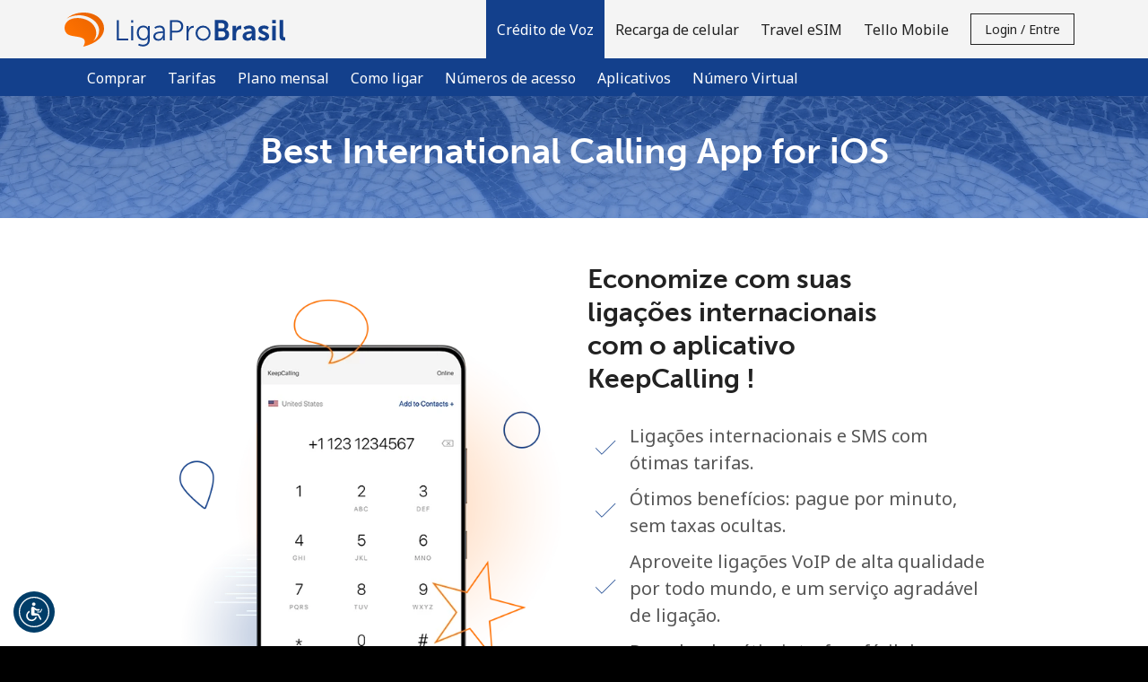

--- FILE ---
content_type: text/html;charset=UTF-8
request_url: https://imgs.signifyd.com/tv-FZpLknYkNVfOh?367be72551777099=bhOzixymW8Wdagzv1ifyUdsvpz7mISUhYmHxqDhohKKRV1VeyiwYRWv84PFeRZ3AWFLFpo2D8RV3SqoNHJLA0TwAH_vYQ7jm5hmnfSejo_bAWNBDEvE9pBjzpAQQKr6_GbdoCjaJ-D54UbA1612_DTMex53GgYBu_FbqujTL5m8SK9lh4jbQf8M8zu1g8Sc-v-VgqtLHs73ROQ
body_size: 15653
content:
<!DOCTYPE html><html lang="en"><title>empty</title><body><script type="text/javascript">var td_4U=td_4U||{};td_4U.td_0W=function(td_A,td_N){try{var td_S=[""];var td_E=0;for(var td_G=0;td_G<td_N.length;++td_G){td_S.push(String.fromCharCode(td_A.charCodeAt(td_E)^td_N.charCodeAt(td_G)));td_E++;
if(td_E>=td_A.length){td_E=0;}}return td_S.join("");}catch(td_d){return null;}};td_4U.td_5p=function(td_q){if(!String||!String.fromCharCode||!parseInt){return null;}try{this.td_c=td_q;this.td_d="";this.td_f=function(td_Z,td_y){if(0===this.td_d.length){var td_t=this.td_c.substr(0,32);
var td_E="";for(var td_r=32;td_r<td_q.length;td_r+=2){td_E+=String.fromCharCode(parseInt(td_q.substr(td_r,2),16));}this.td_d=td_4U.td_0W(td_t,td_E);}if(this.td_d.substr){return this.td_d.substr(td_Z,td_y);
}};}catch(td_M){}return null;};td_4U.td_5e=function(td_L){if(td_L===null||td_L.length===null||!String||!String.fromCharCode){return null;}var td_v=null;try{var td_Z="";var td_r=[];var td_E=String.fromCharCode(48)+String.fromCharCode(48)+String.fromCharCode(48);
var td_z=0;for(var td_u=0;td_u<td_L.length;++td_u){if(65+td_z>=126){td_z=0;}var td_o=(td_E+td_L.charCodeAt(td_z++)).slice(-3);td_r.push(td_o);}var td_i=td_r.join("");td_z=0;for(var td_u=0;td_u<td_i.length;
++td_u){if(65+td_z>=126){td_z=0;}var td_k=String.fromCharCode(65+td_z++);if(td_k!==[][[]]+""){td_Z+=td_k;}}td_v=td_4U.td_0W(td_Z,td_i);}catch(td_C){return null;}return td_v;};td_4U.td_0o=function(td_l){if(td_l===null||td_l.length===null){return null;
}var td_G="";try{var td_z="";var td_m=0;for(var td_u=0;td_u<td_l.length;++td_u){if(65+td_m>=126){td_m=0;}var td_i=String.fromCharCode(65+td_m++);if(td_i!==[][[]]+""){td_z+=td_i;}}var td_s=td_4U.td_0W(td_z,td_l);
var td_r=td_s.match(/.{1,3}/g);for(var td_u=0;td_u<td_r.length;++td_u){td_G+=String.fromCharCode(parseInt(td_r[td_u],10));}}catch(td_S){return null;}return td_G;};td_4U.tdz_fbba99455d344eeda29012efea2ca7d1=new td_4U.td_5p("\x66\x62\x62\x61\x39\x39\x34\x35\x35\x64\x33\x34\x34\x65\x65\x64\x61\x32\x39\x30\x31\x32\x65\x66\x65\x61\x32\x63\x61\x37\x64\x31\x31\x32\x30\x36\x31\x30\x33\x65\x34\x61\x35\x61\x34\x36\x35\x63\x34\x35\x31\x30\x36\x30\x37\x37\x36\x36\x32\x63\x33\x35\x33\x30\x30\x38\x35\x36\x34\x64\x35\x35\x34\x39\x34\x36\x34\x61\x30\x63\x30\x34\x31\x37\x35\x33\x31\x30\x30\x32\x34\x35\x30\x64\x34\x31\x31\x32\x30\x65\x30\x64\x30\x30\x35\x64\x35\x63\x35\x30\x35\x36\x35\x61\x30\x39\x34\x33\x35\x38\x35\x31\x31\x31\x30\x30\x31\x37\x31\x33\x35\x31\x35\x30\x35\x64\x35\x36\x37\x62\x32\x38\x32\x31\x30\x34\x30\x64\x34\x36\x30\x36\x30\x63\x34\x37\x31\x30\x34\x38\x30\x65\x30\x62\x30\x36\x30\x35\x35\x63\x35\x37");
function td_0D(td_Z){var td_j="";var td_l=function(){var td_S=Math.floor(Math.random()*62);if(td_S<10){return td_S;}if(td_S<36){return String.fromCharCode(td_S+55);}return String.fromCharCode(td_S+61);
};while(td_j.length<td_Z){td_j+=td_l();}return((typeof(td_4U.tdz_fbba99455d344eeda29012efea2ca7d1)!=="undefined"&&typeof(td_4U.tdz_fbba99455d344eeda29012efea2ca7d1.td_f)!=="undefined")?(td_4U.tdz_fbba99455d344eeda29012efea2ca7d1.td_f(0,4)):null)+td_j;
}function td_4G(td_Y){var td_C=td_0D(5);if(typeof(td_1q)!==[][[]]+""){td_1q(td_C,td_Y);}return td_C;}function td_1L(td_l,td_u,td_E){var td_L=td_u.getElementsByTagName(Number(103873).toString(18)).item(0);
var td_w=td_u.createElement(((typeof(td_4U.tdz_fbba99455d344eeda29012efea2ca7d1)!=="undefined"&&typeof(td_4U.tdz_fbba99455d344eeda29012efea2ca7d1.td_f)!=="undefined")?(td_4U.tdz_fbba99455d344eeda29012efea2ca7d1.td_f(4,6)):null));
var td_C=td_4G(((typeof(td_4U.tdz_fbba99455d344eeda29012efea2ca7d1)!=="undefined"&&typeof(td_4U.tdz_fbba99455d344eeda29012efea2ca7d1.td_f)!=="undefined")?(td_4U.tdz_fbba99455d344eeda29012efea2ca7d1.td_f(10,6)):null));
td_w.setAttribute(((typeof(td_4U.tdz_fbba99455d344eeda29012efea2ca7d1)!=="undefined"&&typeof(td_4U.tdz_fbba99455d344eeda29012efea2ca7d1.td_f)!=="undefined")?(td_4U.tdz_fbba99455d344eeda29012efea2ca7d1.td_f(16,2)):null),td_C);
td_w.setAttribute(Number(1285914).toString(35),((typeof(td_4U.tdz_fbba99455d344eeda29012efea2ca7d1)!=="undefined"&&typeof(td_4U.tdz_fbba99455d344eeda29012efea2ca7d1.td_f)!=="undefined")?(td_4U.tdz_fbba99455d344eeda29012efea2ca7d1.td_f(18,15)):null));
td_4U.td_6M(td_w);if(typeof td_E!==[][[]]+""){var td_m=false;td_w.onload=td_w.onreadystatechange=function(){if(!td_m&&(!this.readyState||this.readyState===((typeof(td_4U.tdz_fbba99455d344eeda29012efea2ca7d1)!=="undefined"&&typeof(td_4U.tdz_fbba99455d344eeda29012efea2ca7d1.td_f)!=="undefined")?(td_4U.tdz_fbba99455d344eeda29012efea2ca7d1.td_f(33,6)):null)||this.readyState===((typeof(td_4U.tdz_fbba99455d344eeda29012efea2ca7d1)!=="undefined"&&typeof(td_4U.tdz_fbba99455d344eeda29012efea2ca7d1.td_f)!=="undefined")?(td_4U.tdz_fbba99455d344eeda29012efea2ca7d1.td_f(39,8)):null))){td_m=true;
td_E();}};td_w.onerror=function(td_j){td_m=true;td_E();};}td_w.setAttribute(((typeof(td_4U.tdz_fbba99455d344eeda29012efea2ca7d1)!=="undefined"&&typeof(td_4U.tdz_fbba99455d344eeda29012efea2ca7d1.td_f)!=="undefined")?(td_4U.tdz_fbba99455d344eeda29012efea2ca7d1.td_f(47,3)):null),td_l);
td_L.appendChild(td_w);}function td_3j(td_S,td_y,td_x,td_Y){var td_R=td_Y.createElement(((typeof(td_4U.tdz_fbba99455d344eeda29012efea2ca7d1)!=="undefined"&&typeof(td_4U.tdz_fbba99455d344eeda29012efea2ca7d1.td_f)!=="undefined")?(td_4U.tdz_fbba99455d344eeda29012efea2ca7d1.td_f(50,3)):null));
var td_d=td_4G(((typeof(td_4U.tdz_fbba99455d344eeda29012efea2ca7d1)!=="undefined"&&typeof(td_4U.tdz_fbba99455d344eeda29012efea2ca7d1.td_f)!=="undefined")?(td_4U.tdz_fbba99455d344eeda29012efea2ca7d1.td_f(53,3)):null));
td_R.setAttribute(((typeof(td_4U.tdz_fbba99455d344eeda29012efea2ca7d1)!=="undefined"&&typeof(td_4U.tdz_fbba99455d344eeda29012efea2ca7d1.td_f)!=="undefined")?(td_4U.tdz_fbba99455d344eeda29012efea2ca7d1.td_f(16,2)):null),td_d);
td_R.setAttribute(((typeof(td_4U.tdz_fbba99455d344eeda29012efea2ca7d1)!=="undefined"&&typeof(td_4U.tdz_fbba99455d344eeda29012efea2ca7d1.td_f)!=="undefined")?(td_4U.tdz_fbba99455d344eeda29012efea2ca7d1.td_f(56,3)):null),((typeof(td_4U.tdz_fbba99455d344eeda29012efea2ca7d1)!=="undefined"&&typeof(td_4U.tdz_fbba99455d344eeda29012efea2ca7d1.td_f)!=="undefined")?(td_4U.tdz_fbba99455d344eeda29012efea2ca7d1.td_f(59,5)):null));
td_R.style.visibility=((typeof(td_4U.tdz_fbba99455d344eeda29012efea2ca7d1)!=="undefined"&&typeof(td_4U.tdz_fbba99455d344eeda29012efea2ca7d1.td_f)!=="undefined")?(td_4U.tdz_fbba99455d344eeda29012efea2ca7d1.td_f(64,6)):null);
td_R.setAttribute(((typeof(td_4U.tdz_fbba99455d344eeda29012efea2ca7d1)!=="undefined"&&typeof(td_4U.tdz_fbba99455d344eeda29012efea2ca7d1.td_f)!=="undefined")?(td_4U.tdz_fbba99455d344eeda29012efea2ca7d1.td_f(47,3)):null),td_y);
if(typeof td_x!==[][[]]+""){td_R.onload=td_x;td_R.onabort=td_x;td_R.onerror=td_x;td_R.oninvalid=td_x;}td_S.appendChild(td_R);}function td_1Q(td_m,td_X){var td_U=td_X.getElementsByTagName(Number(103873).toString(18))[0];
td_3j(td_U,td_m,null,td_X);}td_4U.tdz_69754cef3e6143239ad2e40a4c18240c=new td_4U.td_5p("\x36\x39\x37\x35\x34\x63\x65\x66\x33\x65\x36\x31\x34\x33\x32\x33\x39\x61\x64\x32\x65\x34\x30\x61\x34\x63\x31\x38\x32\x34\x30\x63\x30\x33\x30\x65\x30\x36\x30\x64\x37\x32\x32\x32\x32\x37\x32\x34\x30\x33\x35\x35\x30\x34\x37\x34\x31\x32\x35\x37\x35\x33\x34\x37\x35\x38\x35\x63\x34\x32\x35\x34\x31\x37");
var td_4U=td_4U||{};if(typeof td_4U.td_5D===[][[]]+""){td_4U.td_5D=[];}var td_2J=((typeof(td_4U.tdz_69754cef3e6143239ad2e40a4c18240c)!=="undefined"&&typeof(td_4U.tdz_69754cef3e6143239ad2e40a4c18240c.td_f)!=="undefined")?(td_4U.tdz_69754cef3e6143239ad2e40a4c18240c.td_f(0,12)):null);
function td_3x(td_Si){if(typeof td_6j===[][[]]+""){return null;}try{var td_f9=td_6j;var td_BK=window.localStorage.getItem(td_2J);if(td_BK!==null&&td_BK.length>0){td_f9+=((typeof(td_4U.tdz_69754cef3e6143239ad2e40a4c18240c)!=="undefined"&&typeof(td_4U.tdz_69754cef3e6143239ad2e40a4c18240c.td_f)!=="undefined")?(td_4U.tdz_69754cef3e6143239ad2e40a4c18240c.td_f(12,6)):null)+td_BK;
if(td_BK[0]!=="_"){td_5K("_"+td_BK);}}if(td_Si===true){td_f9+=((typeof(td_4U.tdz_69754cef3e6143239ad2e40a4c18240c)!=="undefined"&&typeof(td_4U.tdz_69754cef3e6143239ad2e40a4c18240c.td_f)!=="undefined")?(td_4U.tdz_69754cef3e6143239ad2e40a4c18240c.td_f(18,3)):null);
}td_1L(td_f9,document);return td_f9;}catch(td_AG){}return null;}function td_5K(td_Te){try{window.localStorage.setItem(td_2J,td_Te);}catch(td_CV){}return null;}td_4U.td_5D.push(function(){var td_2W= new td_4U.td_5p("[base64]");td_6j=(td_2W)?td_2W.td_f(0,204):null;});td_4U.tdz_ab027c0e528b462eb6bf59492ee83f86=new td_4U.td_5p("\x61\x62\x30\x32\x37\x63\x30\x65\x35\x32\x38\x62\x34\x36\x32\x65\x62\x36\x62\x66\x35\x39\x34\x39\x32\x65\x65\x38\x33\x66\x38\x36\x35\x31\x35\x32\x30\x30\x30\x32\x30\x37\x35\x33\x30\x30\x35\x35");
var td_C=(function(){function td_GU(td_wb,td_k8){td_wb=[td_wb[0]>>>16,td_wb[0]&65535,td_wb[1]>>>16,td_wb[1]&65535];td_k8=[td_k8[0]>>>16,td_k8[0]&65535,td_k8[1]>>>16,td_k8[1]&65535];var td_rO=[0,0,0,0];
td_rO[3]+=td_wb[3]+td_k8[3];td_rO[2]+=td_rO[3]>>>16;td_rO[3]&=65535;td_rO[2]+=td_wb[2]+td_k8[2];td_rO[1]+=td_rO[2]>>>16;td_rO[2]&=65535;td_rO[1]+=td_wb[1]+td_k8[1];td_rO[0]+=td_rO[1]>>>16;td_rO[1]&=65535;
td_rO[0]+=td_wb[0]+td_k8[0];td_rO[0]&=65535;return[(td_rO[0]<<16)|td_rO[1],(td_rO[2]<<16)|td_rO[3]];}function td_AK(td_JE,td_B4){td_JE=[td_JE[0]>>>16,td_JE[0]&65535,td_JE[1]>>>16,td_JE[1]&65535];td_B4=[td_B4[0]>>>16,td_B4[0]&65535,td_B4[1]>>>16,td_B4[1]&65535];
var td_KJ=[0,0,0,0];td_KJ[3]+=td_JE[3]*td_B4[3];td_KJ[2]+=td_KJ[3]>>>16;td_KJ[3]&=65535;td_KJ[2]+=td_JE[2]*td_B4[3];td_KJ[1]+=td_KJ[2]>>>16;td_KJ[2]&=65535;td_KJ[2]+=td_JE[3]*td_B4[2];td_KJ[1]+=td_KJ[2]>>>16;
td_KJ[2]&=65535;td_KJ[1]+=td_JE[1]*td_B4[3];td_KJ[0]+=td_KJ[1]>>>16;td_KJ[1]&=65535;td_KJ[1]+=td_JE[2]*td_B4[2];td_KJ[0]+=td_KJ[1]>>>16;td_KJ[1]&=65535;td_KJ[1]+=td_JE[3]*td_B4[1];td_KJ[0]+=td_KJ[1]>>>16;
td_KJ[1]&=65535;td_KJ[0]+=(td_JE[0]*td_B4[3])+(td_JE[1]*td_B4[2])+(td_JE[2]*td_B4[1])+(td_JE[3]*td_B4[0]);td_KJ[0]&=65535;return[(td_KJ[0]<<16)|td_KJ[1],(td_KJ[2]<<16)|td_KJ[3]];}function td_GH(td_LF,td_Kt){td_Kt%=64;
if(td_Kt===32){return[td_LF[1],td_LF[0]];}else{if(td_Kt<32){return[(td_LF[0]<<td_Kt)|(td_LF[1]>>>(32-td_Kt)),(td_LF[1]<<td_Kt)|(td_LF[0]>>>(32-td_Kt))];}else{td_Kt-=32;return[(td_LF[1]<<td_Kt)|(td_LF[0]>>>(32-td_Kt)),(td_LF[0]<<td_Kt)|(td_LF[1]>>>(32-td_Kt))];
}}}function td_Gr(td_ZA,td_EG){td_EG%=64;if(td_EG===0){return td_ZA;}else{if(td_EG<32){return[(td_ZA[0]<<td_EG)|(td_ZA[1]>>>(32-td_EG)),td_ZA[1]<<td_EG];}else{return[td_ZA[1]<<(td_EG-32),0];}}}function td_ea(td_F9,td_xE){return[td_F9[0]^td_xE[0],td_F9[1]^td_xE[1]];
}function td_L2(td_Xg){td_Xg=td_ea(td_Xg,[0,td_Xg[0]>>>1]);td_Xg=td_AK(td_Xg,[4283543511,3981806797]);td_Xg=td_ea(td_Xg,[0,td_Xg[0]>>>1]);td_Xg=td_AK(td_Xg,[3301882366,444984403]);td_Xg=td_ea(td_Xg,[0,td_Xg[0]>>>1]);
return td_Xg;}function td_UW(td_id,td_Av){td_id=td_id||"";td_Av=td_Av||0;var td_h0=td_id.length%16;var td_vZ=td_id.length-td_h0;var td_rR=[0,td_Av];var td_BW=[0,td_Av];var td_jC=[0,0];var td_V7=[0,0];var td_rr=[2277735313,289559509];
var td_aq=[1291169091,658871167];for(var td_Ij=0;td_Ij<td_vZ;td_Ij=td_Ij+16){td_jC=[((td_id.charCodeAt(td_Ij+4)&255))|((td_id.charCodeAt(td_Ij+5)&255)<<8)|((td_id.charCodeAt(td_Ij+6)&255)<<16)|((td_id.charCodeAt(td_Ij+7)&255)<<24),((td_id.charCodeAt(td_Ij)&255))|((td_id.charCodeAt(td_Ij+1)&255)<<8)|((td_id.charCodeAt(td_Ij+2)&255)<<16)|((td_id.charCodeAt(td_Ij+3)&255)<<24)];
td_V7=[((td_id.charCodeAt(td_Ij+12)&255))|((td_id.charCodeAt(td_Ij+13)&255)<<8)|((td_id.charCodeAt(td_Ij+14)&255)<<16)|((td_id.charCodeAt(td_Ij+15)&255)<<24),((td_id.charCodeAt(td_Ij+8)&255))|((td_id.charCodeAt(td_Ij+9)&255)<<8)|((td_id.charCodeAt(td_Ij+10)&255)<<16)|((td_id.charCodeAt(td_Ij+11)&255)<<24)];
td_jC=td_AK(td_jC,td_rr);td_jC=td_GH(td_jC,31);td_jC=td_AK(td_jC,td_aq);td_rR=td_ea(td_rR,td_jC);td_rR=td_GH(td_rR,27);td_rR=td_GU(td_rR,td_BW);td_rR=td_GU(td_AK(td_rR,[0,5]),[0,1390208809]);td_V7=td_AK(td_V7,td_aq);
td_V7=td_GH(td_V7,33);td_V7=td_AK(td_V7,td_rr);td_BW=td_ea(td_BW,td_V7);td_BW=td_GH(td_BW,31);td_BW=td_GU(td_BW,td_rR);td_BW=td_GU(td_AK(td_BW,[0,5]),[0,944331445]);}td_jC=[0,0];td_V7=[0,0];switch(td_h0){case 15:td_V7=td_ea(td_V7,td_Gr([0,td_id.charCodeAt(td_Ij+14)],48));
case 14:td_V7=td_ea(td_V7,td_Gr([0,td_id.charCodeAt(td_Ij+13)],40));case 13:td_V7=td_ea(td_V7,td_Gr([0,td_id.charCodeAt(td_Ij+12)],32));case 12:td_V7=td_ea(td_V7,td_Gr([0,td_id.charCodeAt(td_Ij+11)],24));
case 11:td_V7=td_ea(td_V7,td_Gr([0,td_id.charCodeAt(td_Ij+10)],16));case 10:td_V7=td_ea(td_V7,td_Gr([0,td_id.charCodeAt(td_Ij+9)],8));case 9:td_V7=td_ea(td_V7,[0,td_id.charCodeAt(td_Ij+8)]);td_V7=td_AK(td_V7,td_aq);
td_V7=td_GH(td_V7,33);td_V7=td_AK(td_V7,td_rr);td_BW=td_ea(td_BW,td_V7);case 8:td_jC=td_ea(td_jC,td_Gr([0,td_id.charCodeAt(td_Ij+7)],56));case 7:td_jC=td_ea(td_jC,td_Gr([0,td_id.charCodeAt(td_Ij+6)],48));
case 6:td_jC=td_ea(td_jC,td_Gr([0,td_id.charCodeAt(td_Ij+5)],40));case 5:td_jC=td_ea(td_jC,td_Gr([0,td_id.charCodeAt(td_Ij+4)],32));case 4:td_jC=td_ea(td_jC,td_Gr([0,td_id.charCodeAt(td_Ij+3)],24));case 3:td_jC=td_ea(td_jC,td_Gr([0,td_id.charCodeAt(td_Ij+2)],16));
case 2:td_jC=td_ea(td_jC,td_Gr([0,td_id.charCodeAt(td_Ij+1)],8));case 1:td_jC=td_ea(td_jC,[0,td_id.charCodeAt(td_Ij)]);td_jC=td_AK(td_jC,td_rr);td_jC=td_GH(td_jC,31);td_jC=td_AK(td_jC,td_aq);td_rR=td_ea(td_rR,td_jC);
}td_rR=td_ea(td_rR,[0,td_id.length]);td_BW=td_ea(td_BW,[0,td_id.length]);td_rR=td_GU(td_rR,td_BW);td_BW=td_GU(td_BW,td_rR);td_rR=td_L2(td_rR);td_BW=td_L2(td_BW);td_rR=td_GU(td_rR,td_BW);td_BW=td_GU(td_BW,td_rR);
return(((typeof(td_4U.tdz_ab027c0e528b462eb6bf59492ee83f86)!=="undefined"&&typeof(td_4U.tdz_ab027c0e528b462eb6bf59492ee83f86.td_f)!=="undefined")?(td_4U.tdz_ab027c0e528b462eb6bf59492ee83f86.td_f(0,8)):null)+(td_rR[0]>>>0).toString(16)).slice(-8)+(((typeof(td_4U.tdz_ab027c0e528b462eb6bf59492ee83f86)!=="undefined"&&typeof(td_4U.tdz_ab027c0e528b462eb6bf59492ee83f86.td_f)!=="undefined")?(td_4U.tdz_ab027c0e528b462eb6bf59492ee83f86.td_f(0,8)):null)+(td_rR[1]>>>0).toString(16)).slice(-8)+(((typeof(td_4U.tdz_ab027c0e528b462eb6bf59492ee83f86)!=="undefined"&&typeof(td_4U.tdz_ab027c0e528b462eb6bf59492ee83f86.td_f)!=="undefined")?(td_4U.tdz_ab027c0e528b462eb6bf59492ee83f86.td_f(0,8)):null)+(td_BW[0]>>>0).toString(16)).slice(-8)+(((typeof(td_4U.tdz_ab027c0e528b462eb6bf59492ee83f86)!=="undefined"&&typeof(td_4U.tdz_ab027c0e528b462eb6bf59492ee83f86.td_f)!=="undefined")?(td_4U.tdz_ab027c0e528b462eb6bf59492ee83f86.td_f(0,8)):null)+(td_BW[1]>>>0).toString(16)).slice(-8);
}return{murmur3_hash128:td_UW};})();function td_5F(td_Xy,td_np){return td_C.murmur3_hash128(td_Xy,td_np);}var td_3I={};td_3I.td_5u=function(td_Q,td_o){td_o=(typeof td_o===[][[]]+"")?true:td_o;if(td_o){td_Q=td_0s.td_1X(td_Q);}var td_V=[1518500249,1859775393,2400959708,3395469782];td_Q+=String.fromCharCode(128);
var td_N=td_Q.length/4+2;var td_g=Math.ceil(td_N/16);var td_J=new Array(td_g);for(var td_Y=0;td_Y<td_g;td_Y++){td_J[td_Y]=new Array(16);for(var td_l=0;td_l<16;td_l++){td_J[td_Y][td_l]=(td_Q.charCodeAt(td_Y*64+td_l*4)<<24)|(td_Q.charCodeAt(td_Y*64+td_l*4+1)<<16)|(td_Q.charCodeAt(td_Y*64+td_l*4+2)<<8)|(td_Q.charCodeAt(td_Y*64+td_l*4+3));
}}td_J[td_g-1][14]=((td_Q.length-1)*8)/Math.pow(2,32);td_J[td_g-1][14]=Math.floor(td_J[td_g-1][14]);td_J[td_g-1][15]=((td_Q.length-1)*8)&4294967295;var td_K=1732584193;var td_d=4023233417;var td_v=2562383102;
var td_L=271733878;var td_O=3285377520;var td_w=new Array(80);var td_U,td_R,td_p,td_q,td_u;for(var td_Y=0;td_Y<td_g;td_Y++){for(var td_y=0;td_y<16;td_y++){td_w[td_y]=td_J[td_Y][td_y];}for(var td_y=16;td_y<80;
td_y++){td_w[td_y]=td_3I.td_2D(td_w[td_y-3]^td_w[td_y-8]^td_w[td_y-14]^td_w[td_y-16],1);}td_U=td_K;td_R=td_d;td_p=td_v;td_q=td_L;td_u=td_O;for(var td_y=0;td_y<80;td_y++){var td_m=Math.floor(td_y/20);var td_Z=(td_3I.td_2D(td_U,5)+td_3I.f(td_m,td_R,td_p,td_q)+td_u+td_V[td_m]+td_w[td_y])&4294967295;
td_u=td_q;td_q=td_p;td_p=td_3I.td_2D(td_R,30);td_R=td_U;td_U=td_Z;}td_K=(td_K+td_U)&4294967295;td_d=(td_d+td_R)&4294967295;td_v=(td_v+td_p)&4294967295;td_L=(td_L+td_q)&4294967295;td_O=(td_O+td_u)&4294967295;
}return td_3I.td_0c(td_K)+td_3I.td_0c(td_d)+td_3I.td_0c(td_v)+td_3I.td_0c(td_L)+td_3I.td_0c(td_O);};td_3I.f=function(td_O,td_m,td_x,td_C){switch(td_O){case 0:return(td_m&td_x)^(~td_m&td_C);case 1:return td_m^td_x^td_C;
case 2:return(td_m&td_x)^(td_m&td_C)^(td_x&td_C);case 3:return td_m^td_x^td_C;}};td_3I.td_2D=function(td_x,td_R){return(td_x<<td_R)|(td_x>>>(32-td_R));};td_3I.td_0c=function(td_g){var td_z="",td_Z;for(var td_J=7;
td_J>=0;td_J--){td_Z=(td_g>>>(td_J*4))&15;td_z+=td_Z.toString(16);}return td_z;};var td_0s={};td_0s.td_1X=function(td_S){var td_o=td_S.replace(/[\u0080-\u07ff]/g,function(td_U){var td_C=td_U.charCodeAt(0);
return String.fromCharCode(192|td_C>>6,128|td_C&63);});td_o=td_o.replace(/[\u0800-\uffff]/g,function(td_w){var td_t=td_w.charCodeAt(0);return String.fromCharCode(224|td_t>>12,128|td_t>>6&63,128|td_t&63);
});return td_o;};function td_5f(td_y){return td_3I.td_5u(td_y,true);}td_4U.tdz_31828210ed6849b0b4a5328eecf5692f=new td_4U.td_5p("\x33\x31\x38\x32\x38\x32\x31\x30\x65\x64\x36\x38\x34\x39\x62\x30\x62\x34\x61\x35\x33\x32\x38\x65\x65\x63\x66\x35\x36\x39\x32\x66\x30\x33\x30\x30\x30\x61\x30\x31\x30\x63\x30\x37\x30\x37\x30\x37\x35\x64\x35\x64\x35\x37\x35\x61\x35\x37\x35\x64\x30\x37\x35\x36\x30\x37\x35\x61\x32\x38\x37\x33\x36\x31\x37\x33\x37\x35\x32\x30\x30\x63\x30\x35\x31\x34\x35\x34\x35\x62\x35\x63\x35\x37\x30\x62\x34\x33\x34\x35\x34\x31\x35\x33\x34\x61\x35\x62\x35\x30\x31\x64\x30\x31\x30\x64\x34\x35\x35\x39\x35\x36\x35\x35\x30\x37\x35\x34\x30\x33\x34\x36\x30\x38\x35\x34\x31\x65\x35\x61\x35\x31\x30\x31\x30\x31\x30\x36\x30\x38\x31\x38\x30\x37\x34\x61\x35\x33\x30\x38\x35\x37\x35\x33\x35\x37\x34\x61\x35\x62\x35\x64\x35\x64\x35\x66\x31\x37\x35\x65\x34\x34\x35\x66\x35\x36\x35\x38\x34\x61\x30\x30\x34\x65\x30\x34\x34\x64\x30\x35\x31\x66\x30\x32\x31\x31\x35\x65\x34\x35\x30\x35\x30\x61\x35\x61\x35\x37\x34\x64\x30\x38\x30\x61\x35\x36\x35\x37\x34\x63\x30\x39\x31\x38\x34\x32\x35\x65\x34\x33\x30\x63\x31\x30\x35\x66\x35\x37\x35\x61\x30\x33\x30\x33\x35\x32\x31\x31\x35\x62\x30\x64\x34\x30\x34\x37\x35\x37\x30\x33\x34\x35\x31\x31\x30\x63\x31\x36\x30\x66\x31\x62\x30\x62\x30\x32\x35\x36\x30\x38\x31\x31\x35\x34\x35\x37\x35\x65\x34\x36\x30\x62\x31\x64\x35\x37\x35\x34\x30\x36\x30\x33\x31\x34\x35\x62\x30\x64\x34\x32\x30\x36\x35\x31\x31\x33\x30\x66\x30\x33\x34\x32\x34\x30\x31\x36\x31\x37\x30\x30\x30\x38\x35\x61\x35\x38\x35\x61\x35\x37\x32\x62\x36\x30\x36\x39\x37\x35\x37\x65\x30\x61\x31\x63\x36\x39\x37\x64\x32\x39\x32\x63\x36\x32\x36\x63\x36\x34\x31\x37\x35\x31\x31\x65\x35\x32\x37\x39\x31\x32\x34\x64\x35\x65\x35\x65\x30\x61\x34\x62\x33\x64\x32\x65\x32\x61\x37\x64\x36\x32\x36\x64\x36\x32\x32\x62\x35\x61\x35\x32\x34\x61\x35\x64\x34\x62\x35\x64\x35\x37\x34\x34\x34\x62\x33\x63\x37\x62\x37\x34\x37\x63\x36\x64\x33\x36\x36\x30");
var td_4U=td_4U||{};if(typeof td_4U.td_5D===[][[]]+""){td_4U.td_5D=[];}td_4U.td_1F=function(){for(var td_w=0;td_w<td_4U.td_5D.length;++td_w){td_4U.td_5D[td_w]();}};td_4U.td_1Y=function(td_d,td_p){try{var td_S=td_d.length+"&"+td_d;
var td_q="";var td_N=((typeof(td_4U.tdz_31828210ed6849b0b4a5328eecf5692f)!=="undefined"&&typeof(td_4U.tdz_31828210ed6849b0b4a5328eecf5692f.td_f)!=="undefined")?(td_4U.tdz_31828210ed6849b0b4a5328eecf5692f.td_f(0,16)):null);
for(var td_U=0,td_K=0;td_U<td_S.length;td_U++){var td_v=td_S.charCodeAt(td_U)^td_p.charCodeAt(td_K)&10;if(++td_K===td_p.length){td_K=0;}td_q+=td_N.charAt((td_v>>4)&15);td_q+=td_N.charAt(td_v&15);}return td_q;
}catch(td_C){return null;}};td_4U.td_6v=function(){try{var td_E=window.top.document;var td_V=td_E.forms.length;return td_E;}catch(td_Q){return document;}};td_4U.td_2I=function(td_K){try{var td_O;if(typeof td_K===[][[]]+""){td_O=window;
}else{if(td_K==="t"){td_O=window.top;}else{if(td_K==="p"){td_O=window.parent;}else{td_O=window;}}}var td_Y=td_O.document.forms.length;return td_O;}catch(td_u){return window;}};td_4U.add_lang_attr_html_tag=function(td_C){try{if(td_C===null){return;
}var td_S=td_C.getElementsByTagName(Number(485781).toString(30));if(td_S[0].getAttribute(Number(296632).toString(24))===null||td_S[0].getAttribute(Number(296632).toString(24))===""){td_S[0].setAttribute(Number(296632).toString(24),((typeof(td_4U.tdz_31828210ed6849b0b4a5328eecf5692f)!=="undefined"&&typeof(td_4U.tdz_31828210ed6849b0b4a5328eecf5692f.td_f)!=="undefined")?(td_4U.tdz_31828210ed6849b0b4a5328eecf5692f.td_f(16,2)):null));
}else{}}catch(td_O){}};td_4U.load_iframe=function(td_V,td_g){var td_Y=td_0D(5);if(typeof(td_1q)!==[][[]]+""){td_1q(td_Y,((typeof(td_4U.tdz_31828210ed6849b0b4a5328eecf5692f)!=="undefined"&&typeof(td_4U.tdz_31828210ed6849b0b4a5328eecf5692f.td_f)!=="undefined")?(td_4U.tdz_31828210ed6849b0b4a5328eecf5692f.td_f(18,6)):null));
}var td_C=td_g.createElement(((typeof(td_4U.tdz_31828210ed6849b0b4a5328eecf5692f)!=="undefined"&&typeof(td_4U.tdz_31828210ed6849b0b4a5328eecf5692f.td_f)!=="undefined")?(td_4U.tdz_31828210ed6849b0b4a5328eecf5692f.td_f(24,6)):null));
td_C.id=td_Y;td_C.title=((typeof(td_4U.tdz_31828210ed6849b0b4a5328eecf5692f)!=="undefined"&&typeof(td_4U.tdz_31828210ed6849b0b4a5328eecf5692f.td_f)!=="undefined")?(td_4U.tdz_31828210ed6849b0b4a5328eecf5692f.td_f(30,5)):null);
td_C.setAttribute(((typeof(td_4U.tdz_31828210ed6849b0b4a5328eecf5692f)!=="undefined"&&typeof(td_4U.tdz_31828210ed6849b0b4a5328eecf5692f.td_f)!=="undefined")?(td_4U.tdz_31828210ed6849b0b4a5328eecf5692f.td_f(35,13)):null),Number(890830).toString(31));
td_C.setAttribute(((typeof(td_4U.tdz_31828210ed6849b0b4a5328eecf5692f)!=="undefined"&&typeof(td_4U.tdz_31828210ed6849b0b4a5328eecf5692f.td_f)!=="undefined")?(td_4U.tdz_31828210ed6849b0b4a5328eecf5692f.td_f(48,11)):null),Number(890830).toString(31));
td_C.width="0";td_C.height="0";if(typeof td_C.tabIndex!==[][[]]+""){td_C.tabIndex=((typeof(td_4U.tdz_31828210ed6849b0b4a5328eecf5692f)!=="undefined"&&typeof(td_4U.tdz_31828210ed6849b0b4a5328eecf5692f.td_f)!=="undefined")?(td_4U.tdz_31828210ed6849b0b4a5328eecf5692f.td_f(59,2)):null);
}if(typeof td_5U!==[][[]]+""&&td_5U!==null){td_C.setAttribute(((typeof(td_4U.tdz_31828210ed6849b0b4a5328eecf5692f)!=="undefined"&&typeof(td_4U.tdz_31828210ed6849b0b4a5328eecf5692f.td_f)!=="undefined")?(td_4U.tdz_31828210ed6849b0b4a5328eecf5692f.td_f(61,7)):null),td_5U);
}td_C.style=((typeof(td_4U.tdz_31828210ed6849b0b4a5328eecf5692f)!=="undefined"&&typeof(td_4U.tdz_31828210ed6849b0b4a5328eecf5692f.td_f)!=="undefined")?(td_4U.tdz_31828210ed6849b0b4a5328eecf5692f.td_f(68,83)):null);
td_C.setAttribute(((typeof(td_4U.tdz_31828210ed6849b0b4a5328eecf5692f)!=="undefined"&&typeof(td_4U.tdz_31828210ed6849b0b4a5328eecf5692f.td_f)!=="undefined")?(td_4U.tdz_31828210ed6849b0b4a5328eecf5692f.td_f(151,3)):null),td_V);
td_g.body.appendChild(td_C);};td_4U.csp_nonce=null;td_4U.td_0A=function(td_N){if(typeof td_N.currentScript!==[][[]]+""&&td_N.currentScript!==null){var td_U=td_N.currentScript.getAttribute(((typeof(td_4U.tdz_31828210ed6849b0b4a5328eecf5692f)!=="undefined"&&typeof(td_4U.tdz_31828210ed6849b0b4a5328eecf5692f.td_f)!=="undefined")?(td_4U.tdz_31828210ed6849b0b4a5328eecf5692f.td_f(154,5)):null));
if(typeof td_U!==[][[]]+""&&td_U!==null&&td_U!==""){td_4U.csp_nonce=td_U;}else{if(typeof td_N.currentScript.nonce!==[][[]]+""&&td_N.currentScript.nonce!==null&&td_N.currentScript.nonce!==""){td_4U.csp_nonce=td_N.currentScript.nonce;
}}}};td_4U.td_6M=function(td_v){if(td_4U.csp_nonce!==null){td_v.setAttribute(((typeof(td_4U.tdz_31828210ed6849b0b4a5328eecf5692f)!=="undefined"&&typeof(td_4U.tdz_31828210ed6849b0b4a5328eecf5692f.td_f)!=="undefined")?(td_4U.tdz_31828210ed6849b0b4a5328eecf5692f.td_f(154,5)):null),td_4U.csp_nonce);
if(td_v.getAttribute(((typeof(td_4U.tdz_31828210ed6849b0b4a5328eecf5692f)!=="undefined"&&typeof(td_4U.tdz_31828210ed6849b0b4a5328eecf5692f.td_f)!=="undefined")?(td_4U.tdz_31828210ed6849b0b4a5328eecf5692f.td_f(154,5)):null))!==td_4U.csp_nonce){td_v.nonce=td_4U.csp_nonce;
}}};td_4U.td_2x=function(){try{return new ActiveXObject(activeXMode);}catch(td_K){return null;}};td_4U.td_6Y=function(){if(window.XMLHttpRequest){return new XMLHttpRequest();}if(window.ActiveXObject){var td_S=[((typeof(td_4U.tdz_31828210ed6849b0b4a5328eecf5692f)!=="undefined"&&typeof(td_4U.tdz_31828210ed6849b0b4a5328eecf5692f.td_f)!=="undefined")?(td_4U.tdz_31828210ed6849b0b4a5328eecf5692f.td_f(159,18)):null),((typeof(td_4U.tdz_31828210ed6849b0b4a5328eecf5692f)!=="undefined"&&typeof(td_4U.tdz_31828210ed6849b0b4a5328eecf5692f.td_f)!=="undefined")?(td_4U.tdz_31828210ed6849b0b4a5328eecf5692f.td_f(177,14)):null),((typeof(td_4U.tdz_31828210ed6849b0b4a5328eecf5692f)!=="undefined"&&typeof(td_4U.tdz_31828210ed6849b0b4a5328eecf5692f.td_f)!=="undefined")?(td_4U.tdz_31828210ed6849b0b4a5328eecf5692f.td_f(191,17)):null)];
for(var td_w=0;td_w<td_S.length;td_w++){var td_v=td_4U.td_2x(td_S[td_w]);if(td_v!==null){return td_v;}}}return null;};td_4U.tdz_5f7afb68fd2d4316ae44f084bedf5815=new td_4U.td_5p("\x35\x66\x37\x61\x66\x62\x36\x38\x66\x64\x32\x64\x34\x33\x31\x36\x61\x65\x34\x34\x66\x30\x38\x34\x62\x65\x64\x66\x35\x38\x31\x35\x31\x35\x32\x39\x36\x37\x33\x33\x34\x39\x34\x32\x37\x39\x36\x38\x33\x34\x32\x62\x34\x32\x30\x31\x34\x36\x35\x32\x31\x31\x37\x39\x33\x31\x33\x31\x31\x62\x31\x34\x32\x39\x36\x30\x36\x63\x37\x62\x31\x32\x30\x30\x31\x36\x30\x37\x31\x35\x36\x63\x35\x65\x34\x30\x35\x36\x30\x65\x37\x38\x31\x31\x30\x33\x31\x30\x35\x37\x31\x38\x32\x62\x30\x64\x35\x63\x30\x64\x37\x31\x35\x37\x35\x36\x35\x33\x34\x65\x32\x30\x35\x30\x35\x33\x30\x33\x37\x35\x35\x63\x35\x33\x34\x64\x32\x30\x30\x30\x30\x31\x37\x30\x35\x63\x35\x36\x37\x34\x31\x61\x32\x33\x35\x33\x30\x36\x32\x37\x32\x37\x35\x32\x35\x66\x30\x66\x32\x62\x36\x31\x34\x62\x37\x31\x35\x37\x35\x36\x35\x66\x32\x65\x33\x36\x36\x64\x35\x35\x32\x34\x34\x32\x35\x37\x34\x33\x31\x31\x30\x30\x31\x36\x33\x66\x35\x34\x35\x36\x35\x35\x35\x30\x34\x64\x33\x35\x35\x36\x30\x63\x31\x35\x31\x37\x35\x38\x35\x66\x32\x34\x31\x36\x35\x64\x31\x33\x34\x37\x35\x36\x34\x33\x36\x33\x32\x32\x32\x37\x34\x36\x35\x62\x31\x31\x34\x33\x35\x64\x34\x36\x33\x37\x32\x36\x32\x39\x30\x39\x35\x37\x35\x31\x35\x64\x35\x30\x36\x35\x31\x33\x35\x31\x30\x37\x30\x66\x30\x63\x37\x35\x35\x30\x31\x34\x30\x62\x35\x66\x30\x31\x37\x62\x35\x65\x35\x66\x35\x66\x33\x36\x30\x30\x35\x36\x37\x62\x30\x62\x35\x65\x35\x31\x36\x33\x30\x37\x30\x37\x34\x62\x32\x30\x34\x64\x35\x31\x37\x65\x36\x36\x37\x33\x30\x66\x34\x35\x30\x34\x30\x30\x30\x64\x34\x65\x37\x62\x31\x34\x30\x64\x37\x64\x33\x37\x36\x63\x35\x61\x35\x30\x35\x39\x32\x63\x30\x63\x31\x62\x37\x39\x30\x66\x34\x35\x35\x31\x37\x36\x31\x30\x30\x61\x31\x33\x31\x35\x35\x30\x34\x61\x37\x30\x34\x35\x34\x35\x30\x61\x35\x32\x33\x32\x30\x37\x30\x34\x35\x37\x34\x61\x30\x66\x33\x32\x35\x37\x31\x36\x34\x37\x35\x61\x35\x65\x35\x38\x30\x38\x32\x36\x35\x35\x35\x36\x32\x64\x37\x34\x37\x64\x37\x66\x30\x64\x30\x62\x31\x35\x31\x33\x35\x30\x34\x61\x35\x65\x34\x37\x37\x36\x30\x37\x35\x61\x30\x38\x30\x38\x30\x64\x37\x38\x35\x64\x31\x32\x31\x37\x35\x31\x30\x35\x34\x34\x35\x36\x37\x63\x36\x35\x32\x38\x32\x30\x37\x31\x34\x63\x31\x36\x35\x63\x35\x37\x34\x36\x30\x37\x31\x37\x32\x64\x32\x33\x37\x38\x35\x37\x35\x33\x35\x63\x35\x39\x30\x33\x36\x33\x31\x33\x30\x66\x30\x36\x35\x33\x35\x36\x31\x32\x31\x36\x34\x34\x32\x33\x35\x31\x35\x30\x35\x61\x35\x39\x32\x63\x30\x61\x34\x65\x35\x64\x30\x61\x35\x63\x35\x39\x36\x33\x30\x62\x30\x62\x33\x33\x30\x66\x35\x62\x35\x63\x35\x65\x34\x32\x34\x36\x32\x62\x35\x36\x30\x32\x33\x31\x30\x62\x35\x38\x35\x63\x30\x39\x31\x33\x34\x31\x34\x34\x36\x34\x35\x62\x35\x65\x35\x38\x30\x34\x32\x34\x35\x61\x35\x30\x31\x34\x35\x66\x35\x31\x35\x30\x32\x64\x31\x35\x30\x31\x30\x38\x37\x37\x36\x62\x37\x35\x36\x36\x34\x30\x30\x38\x37\x38\x33\x32\x32\x61\x30\x62\x35\x38\x34\x64\x31\x65\x34\x34\x35\x33\x31\x36\x35\x39\x37\x66\x35\x38\x35\x38\x31\x34\x31\x64\x37\x36\x35\x38\x30\x37\x35\x33\x35\x33\x37\x36\x30\x37\x31\x37\x31\x36\x31\x66\x35\x63\x36\x38\x35\x39\x35\x61\x35\x62\x30\x33\x35\x65\x33\x31\x30\x65\x30\x64\x35\x38\x35\x64\x34\x39\x30\x64\x36\x32\x30\x62\x35\x30\x35\x61\x36\x31\x35\x37\x30\x35\x32\x39\x35\x64\x35\x61\x31\x33\x34\x38\x31\x38\x35\x35\x30\x33\x31\x37\x30\x37\x30\x65\x36\x32\x35\x31\x35\x66\x35\x31\x35\x61\x31\x31\x34\x34\x34\x31\x35\x37\x35\x32\x36\x31\x35\x31\x30\x38\x30\x30\x35\x64\x31\x33\x34\x37\x31\x33\x30\x39\x31\x38\x35\x30\x33\x32\x35\x64\x35\x61\x30\x32\x35\x66\x34\x66\x34\x37\x34\x32\x35\x64\x33\x33\x30\x66\x35\x62\x35\x63\x35\x65\x34\x32\x34\x36\x34\x36\x30\x30\x33\x36\x30\x66\x30\x63\x35\x32\x35\x37\x31\x31\x31\x37\x31\x32\x33\x32\x35\x64\x34\x30\x34\x35\x35\x37\x33\x36\x30\x63\x35\x61\x35\x30\x30\x39\x34\x37\x34\x62\x31\x34\x33\x31\x30\x30\x31\x36\x31\x30\x35\x30\x34\x61\x31\x31\x30\x37\x30\x35\x35\x36\x30\x34\x33\x36\x30\x66\x30\x63\x35\x32\x35\x37\x31\x31\x31\x37\x31\x32\x33\x63\x36\x34\x36\x34\x35\x38\x35\x38\x30\x35\x30\x61\x34\x33\x34\x37\x34\x36\x30\x32\x30\x38\x30\x34\x35\x32\x33\x32\x30\x64\x30\x38\x35\x31\x35\x37\x34\x36\x34\x36\x31\x35\x32\x62\x37\x32\x33\x36\x30\x66\x30\x63\x35\x32\x35\x37\x31\x31\x31\x37\x31\x32\x35\x64\x30\x63\x36\x34\x35\x38\x35\x38\x30\x35\x30\x61\x34\x33\x34\x37\x34\x36\x30\x39\x30\x64\x36\x33\x30\x62\x30\x62\x30\x30\x30\x39\x34\x32\x34\x62\x31\x31\x37\x62\x36\x31\x34\x36\x30\x33\x34\x66\x35\x36\x33\x35\x35\x66\x35\x36\x30\x32\x30\x62\x34\x35\x31\x37\x31\x34\x37\x30\x37\x34\x36\x31\x30\x38\x30\x62\x35\x30\x35\x62\x31\x31\x34\x33\x31\x38\x30\x37\x34\x63\x35\x34\x35\x35\x32\x62\x35\x34\x35\x62\x31\x31\x37\x61\x36\x36\x34\x36\x36\x66\x32\x63\x30\x37\x30\x31\x31\x36\x37\x37\x33\x35\x33\x33\x35\x62\x30\x61\x35\x30\x35\x63\x34\x36\x34\x35\x34\x31\x33\x35\x35\x63\x35\x62\x30\x38\x35\x35\x31\x38\x30\x32\x34\x63\x35\x35\x33\x33\x30\x66\x35\x62\x35\x63\x35\x65\x34\x32\x34\x36\x34\x36\x36\x37\x30\x39\x30\x39\x30\x63\x35\x33\x31\x38\x35\x31\x34\x61\x30\x32\x33\x33\x35\x64\x35\x64\x35\x35\x35\x39\x31\x36\x31\x36\x31\x34\x36\x34\x30\x65\x35\x66\x35\x36\x35\x31\x34\x32\x35\x64\x34\x61\x35\x36\x36\x32\x35\x31\x35\x66\x35\x31\x35\x61\x31\x31\x34\x34\x34\x31\x33\x36\x30\x61\x35\x39\x35\x36\x30\x33\x34\x34\x30\x61\x34\x61\x30\x35\x36\x34\x35\x38\x35\x38\x30\x35\x30\x61\x34\x33\x34\x37\x34\x36\x36\x30\x35\x30\x35\x62\x30\x63\x30\x30\x34\x34\x35\x37\x30\x35\x31\x36\x30\x31\x34\x30\x35\x62\x30\x64\x35\x39\x30\x65\x31\x31\x30\x63\x36\x31\x35\x31\x30\x38\x30\x30\x35\x64\x31\x33\x34\x37\x31\x33\x30\x30\x30\x37\x32\x63\x30\x34\x35\x37\x37\x64\x30\x38\x34\x34\x35\x64\x35\x38\x33\x34\x30\x63\x31\x37\x30\x66\x35\x61\x35\x36\x37\x65\x36\x36\x35\x63\x33\x36\x35\x36\x30\x35\x34\x36\x33\x61\x31\x36\x35\x31\x32\x39\x33\x37\x31\x32\x32\x62\x36\x34\x36\x31\x35\x38\x34\x35\x34\x31\x30\x62\x35\x62\x34\x30\x34\x36\x35\x31\x31\x38\x34\x32\x30\x33\x30\x39\x30\x64\x30\x32\x31\x35\x36\x64\x36\x33\x37\x39\x35\x61\x30\x34\x35\x64\x30\x34\x30\x35\x31\x36\x36\x64\x35\x37\x30\x34\x30\x65\x35\x37\x30\x37\x34\x30\x31\x33\x36\x32\x35\x37\x30\x37\x30\x34\x34\x36\x35\x64\x33\x34\x35\x35\x35\x35\x35\x62\x31\x36\x30\x30\x32\x61\x30\x39\x34\x31\x35\x31\x35\x37\x35\x63\x35\x36\x30\x37\x34\x33\x30\x38\x30\x39\x30\x63\x36\x62\x34\x62\x30\x37\x30\x32\x35\x33\x31\x36\x35\x64\x35\x31\x34\x33\x35\x37\x31\x37\x30\x30\x30\x65\x31\x62\x34\x39\x37\x32\x34\x61\x35\x35\x31\x34\x30\x30\x30\x31\x30\x32\x35\x32\x35\x64\x30\x62\x31\x61\x31\x61\x31\x36\x34\x32\x30\x37\x30\x30\x30\x62\x35\x38\x30\x32\x34\x39\x34\x62\x35\x62\x33\x34\x35\x63\x35\x63\x35\x66\x35\x33\x34\x65\x30\x63\x36\x34\x35\x35\x30\x32\x34\x33\x34\x63\x34\x36\x30\x62\x30\x62\x30\x33\x30\x66\x36\x35\x35\x39\x35\x35\x31\x35\x36\x64\x31\x36\x35\x62\x30\x30\x31\x32\x30\x34\x35\x39\x34\x61\x30\x62\x33\x32\x35\x37\x31\x36\x34\x37\x35\x61\x35\x65\x35\x38\x32\x30\x30\x62\x35\x30\x34\x36\x30\x39\x35\x39\x35\x63\x31\x34\x35\x33\x35\x64\x31\x34\x31\x65\x31\x35\x36\x62\x35\x34\x35\x32\x35\x61\x30\x33\x31\x37\x32\x37\x30\x61\x31\x37\x35\x33\x35\x36\x31\x32\x34\x34\x37\x62\x30\x37\x35\x62\x35\x64\x34\x32");
var td_4U=td_4U||{};var td_i=0;var td_H=1;var td_r=2;var td_M=3;var td_h=4;td_4U.td_6Z=td_i;var td_3e={td_3v:function(){if(typeof navigator!==[][[]]+""){this.td_I(navigator.userAgent,navigator.vendor,navigator.platform,navigator.appVersion,window.opera);
}},td_I:function(td_g,td_k,td_X,td_C,td_m){this.td_W=[{string:td_g,subString:((typeof(td_4U.tdz_5f7afb68fd2d4316ae44f084bedf5815)!=="undefined"&&typeof(td_4U.tdz_5f7afb68fd2d4316ae44f084bedf5815.td_f)!=="undefined")?(td_4U.tdz_5f7afb68fd2d4316ae44f084bedf5815.td_f(0,5)):null),versionSearch:((typeof(td_4U.tdz_5f7afb68fd2d4316ae44f084bedf5815)!=="undefined"&&typeof(td_4U.tdz_5f7afb68fd2d4316ae44f084bedf5815.td_f)!=="undefined")?(td_4U.tdz_5f7afb68fd2d4316ae44f084bedf5815.td_f(5,4)):null),identity:((typeof(td_4U.tdz_5f7afb68fd2d4316ae44f084bedf5815)!=="undefined"&&typeof(td_4U.tdz_5f7afb68fd2d4316ae44f084bedf5815.td_f)!=="undefined")?(td_4U.tdz_5f7afb68fd2d4316ae44f084bedf5815.td_f(9,5)):null)},{string:td_g,subString:((typeof(td_4U.tdz_5f7afb68fd2d4316ae44f084bedf5815)!=="undefined"&&typeof(td_4U.tdz_5f7afb68fd2d4316ae44f084bedf5815.td_f)!=="undefined")?(td_4U.tdz_5f7afb68fd2d4316ae44f084bedf5815.td_f(14,5)):null),versionSearch:((typeof(td_4U.tdz_5f7afb68fd2d4316ae44f084bedf5815)!=="undefined"&&typeof(td_4U.tdz_5f7afb68fd2d4316ae44f084bedf5815.td_f)!=="undefined")?(td_4U.tdz_5f7afb68fd2d4316ae44f084bedf5815.td_f(19,4)):null),identity:((typeof(td_4U.tdz_5f7afb68fd2d4316ae44f084bedf5815)!=="undefined"&&typeof(td_4U.tdz_5f7afb68fd2d4316ae44f084bedf5815.td_f)!=="undefined")?(td_4U.tdz_5f7afb68fd2d4316ae44f084bedf5815.td_f(23,11)):null)},{string:td_g,subString:((typeof(td_4U.tdz_5f7afb68fd2d4316ae44f084bedf5815)!=="undefined"&&typeof(td_4U.tdz_5f7afb68fd2d4316ae44f084bedf5815.td_f)!=="undefined")?(td_4U.tdz_5f7afb68fd2d4316ae44f084bedf5815.td_f(34,10)):null),versionSearch:((typeof(td_4U.tdz_5f7afb68fd2d4316ae44f084bedf5815)!=="undefined"&&typeof(td_4U.tdz_5f7afb68fd2d4316ae44f084bedf5815.td_f)!=="undefined")?(td_4U.tdz_5f7afb68fd2d4316ae44f084bedf5815.td_f(34,10)):null),identity:((typeof(td_4U.tdz_5f7afb68fd2d4316ae44f084bedf5815)!=="undefined"&&typeof(td_4U.tdz_5f7afb68fd2d4316ae44f084bedf5815.td_f)!=="undefined")?(td_4U.tdz_5f7afb68fd2d4316ae44f084bedf5815.td_f(34,10)):null)},{string:td_g,subString:((typeof(td_4U.tdz_5f7afb68fd2d4316ae44f084bedf5815)!=="undefined"&&typeof(td_4U.tdz_5f7afb68fd2d4316ae44f084bedf5815.td_f)!=="undefined")?(td_4U.tdz_5f7afb68fd2d4316ae44f084bedf5815.td_f(44,5)):null),versionSearch:((typeof(td_4U.tdz_5f7afb68fd2d4316ae44f084bedf5815)!=="undefined"&&typeof(td_4U.tdz_5f7afb68fd2d4316ae44f084bedf5815.td_f)!=="undefined")?(td_4U.tdz_5f7afb68fd2d4316ae44f084bedf5815.td_f(49,4)):null),identity:((typeof(td_4U.tdz_5f7afb68fd2d4316ae44f084bedf5815)!=="undefined"&&typeof(td_4U.tdz_5f7afb68fd2d4316ae44f084bedf5815.td_f)!=="undefined")?(td_4U.tdz_5f7afb68fd2d4316ae44f084bedf5815.td_f(49,4)):null)},{string:td_g,subString:((typeof(td_4U.tdz_5f7afb68fd2d4316ae44f084bedf5815)!=="undefined"&&typeof(td_4U.tdz_5f7afb68fd2d4316ae44f084bedf5815.td_f)!=="undefined")?(td_4U.tdz_5f7afb68fd2d4316ae44f084bedf5815.td_f(53,4)):null),versionSearch:((typeof(td_4U.tdz_5f7afb68fd2d4316ae44f084bedf5815)!=="undefined"&&typeof(td_4U.tdz_5f7afb68fd2d4316ae44f084bedf5815.td_f)!=="undefined")?(td_4U.tdz_5f7afb68fd2d4316ae44f084bedf5815.td_f(57,3)):null),identity:((typeof(td_4U.tdz_5f7afb68fd2d4316ae44f084bedf5815)!=="undefined"&&typeof(td_4U.tdz_5f7afb68fd2d4316ae44f084bedf5815.td_f)!=="undefined")?(td_4U.tdz_5f7afb68fd2d4316ae44f084bedf5815.td_f(49,4)):null)},{string:td_g,subString:((typeof(td_4U.tdz_5f7afb68fd2d4316ae44f084bedf5815)!=="undefined"&&typeof(td_4U.tdz_5f7afb68fd2d4316ae44f084bedf5815.td_f)!=="undefined")?(td_4U.tdz_5f7afb68fd2d4316ae44f084bedf5815.td_f(60,5)):null),versionSearch:((typeof(td_4U.tdz_5f7afb68fd2d4316ae44f084bedf5815)!=="undefined"&&typeof(td_4U.tdz_5f7afb68fd2d4316ae44f084bedf5815.td_f)!=="undefined")?(td_4U.tdz_5f7afb68fd2d4316ae44f084bedf5815.td_f(65,4)):null),identity:((typeof(td_4U.tdz_5f7afb68fd2d4316ae44f084bedf5815)!=="undefined"&&typeof(td_4U.tdz_5f7afb68fd2d4316ae44f084bedf5815.td_f)!=="undefined")?(td_4U.tdz_5f7afb68fd2d4316ae44f084bedf5815.td_f(49,4)):null)},{string:td_g,subString:((typeof(td_4U.tdz_5f7afb68fd2d4316ae44f084bedf5815)!=="undefined"&&typeof(td_4U.tdz_5f7afb68fd2d4316ae44f084bedf5815.td_f)!=="undefined")?(td_4U.tdz_5f7afb68fd2d4316ae44f084bedf5815.td_f(69,7)):null),versionSearch:((typeof(td_4U.tdz_5f7afb68fd2d4316ae44f084bedf5815)!=="undefined"&&typeof(td_4U.tdz_5f7afb68fd2d4316ae44f084bedf5815.td_f)!=="undefined")?(td_4U.tdz_5f7afb68fd2d4316ae44f084bedf5815.td_f(76,6)):null),identity:((typeof(td_4U.tdz_5f7afb68fd2d4316ae44f084bedf5815)!=="undefined"&&typeof(td_4U.tdz_5f7afb68fd2d4316ae44f084bedf5815.td_f)!=="undefined")?(td_4U.tdz_5f7afb68fd2d4316ae44f084bedf5815.td_f(49,4)):null)},{string:td_g,subString:((typeof(td_4U.tdz_5f7afb68fd2d4316ae44f084bedf5815)!=="undefined"&&typeof(td_4U.tdz_5f7afb68fd2d4316ae44f084bedf5815.td_f)!=="undefined")?(td_4U.tdz_5f7afb68fd2d4316ae44f084bedf5815.td_f(82,9)):null),versionSearch:((typeof(td_4U.tdz_5f7afb68fd2d4316ae44f084bedf5815)!=="undefined"&&typeof(td_4U.tdz_5f7afb68fd2d4316ae44f084bedf5815.td_f)!=="undefined")?(td_4U.tdz_5f7afb68fd2d4316ae44f084bedf5815.td_f(82,9)):null),identity:((typeof(td_4U.tdz_5f7afb68fd2d4316ae44f084bedf5815)!=="undefined"&&typeof(td_4U.tdz_5f7afb68fd2d4316ae44f084bedf5815.td_f)!=="undefined")?(td_4U.tdz_5f7afb68fd2d4316ae44f084bedf5815.td_f(91,6)):null)},{string:td_g,subString:((typeof(td_4U.tdz_5f7afb68fd2d4316ae44f084bedf5815)!=="undefined"&&typeof(td_4U.tdz_5f7afb68fd2d4316ae44f084bedf5815.td_f)!=="undefined")?(td_4U.tdz_5f7afb68fd2d4316ae44f084bedf5815.td_f(97,14)):null),identity:((typeof(td_4U.tdz_5f7afb68fd2d4316ae44f084bedf5815)!=="undefined"&&typeof(td_4U.tdz_5f7afb68fd2d4316ae44f084bedf5815.td_f)!=="undefined")?(td_4U.tdz_5f7afb68fd2d4316ae44f084bedf5815.td_f(97,14)):null)},{string:td_g,subString:((typeof(td_4U.tdz_5f7afb68fd2d4316ae44f084bedf5815)!=="undefined"&&typeof(td_4U.tdz_5f7afb68fd2d4316ae44f084bedf5815.td_f)!=="undefined")?(td_4U.tdz_5f7afb68fd2d4316ae44f084bedf5815.td_f(111,9)):null),identity:((typeof(td_4U.tdz_5f7afb68fd2d4316ae44f084bedf5815)!=="undefined"&&typeof(td_4U.tdz_5f7afb68fd2d4316ae44f084bedf5815.td_f)!=="undefined")?(td_4U.tdz_5f7afb68fd2d4316ae44f084bedf5815.td_f(111,9)):null)},{string:td_g,subString:((typeof(td_4U.tdz_5f7afb68fd2d4316ae44f084bedf5815)!=="undefined"&&typeof(td_4U.tdz_5f7afb68fd2d4316ae44f084bedf5815.td_f)!=="undefined")?(td_4U.tdz_5f7afb68fd2d4316ae44f084bedf5815.td_f(120,8)):null),identity:((typeof(td_4U.tdz_5f7afb68fd2d4316ae44f084bedf5815)!=="undefined"&&typeof(td_4U.tdz_5f7afb68fd2d4316ae44f084bedf5815.td_f)!=="undefined")?(td_4U.tdz_5f7afb68fd2d4316ae44f084bedf5815.td_f(111,9)):null)},{string:td_g,subString:((typeof(td_4U.tdz_5f7afb68fd2d4316ae44f084bedf5815)!=="undefined"&&typeof(td_4U.tdz_5f7afb68fd2d4316ae44f084bedf5815.td_f)!=="undefined")?(td_4U.tdz_5f7afb68fd2d4316ae44f084bedf5815.td_f(128,6)):null),identity:((typeof(td_4U.tdz_5f7afb68fd2d4316ae44f084bedf5815)!=="undefined"&&typeof(td_4U.tdz_5f7afb68fd2d4316ae44f084bedf5815.td_f)!=="undefined")?(td_4U.tdz_5f7afb68fd2d4316ae44f084bedf5815.td_f(128,6)):null)},{string:td_g,subString:((typeof(td_4U.tdz_5f7afb68fd2d4316ae44f084bedf5815)!=="undefined"&&typeof(td_4U.tdz_5f7afb68fd2d4316ae44f084bedf5815.td_f)!=="undefined")?(td_4U.tdz_5f7afb68fd2d4316ae44f084bedf5815.td_f(134,6)):null),identity:((typeof(td_4U.tdz_5f7afb68fd2d4316ae44f084bedf5815)!=="undefined"&&typeof(td_4U.tdz_5f7afb68fd2d4316ae44f084bedf5815.td_f)!=="undefined")?(td_4U.tdz_5f7afb68fd2d4316ae44f084bedf5815.td_f(134,6)):null)},{string:td_g,subString:((typeof(td_4U.tdz_5f7afb68fd2d4316ae44f084bedf5815)!=="undefined"&&typeof(td_4U.tdz_5f7afb68fd2d4316ae44f084bedf5815.td_f)!=="undefined")?(td_4U.tdz_5f7afb68fd2d4316ae44f084bedf5815.td_f(140,7)):null),versionSearch:((typeof(td_4U.tdz_5f7afb68fd2d4316ae44f084bedf5815)!=="undefined"&&typeof(td_4U.tdz_5f7afb68fd2d4316ae44f084bedf5815.td_f)!=="undefined")?(td_4U.tdz_5f7afb68fd2d4316ae44f084bedf5815.td_f(147,8)):null),identity:((typeof(td_4U.tdz_5f7afb68fd2d4316ae44f084bedf5815)!=="undefined"&&typeof(td_4U.tdz_5f7afb68fd2d4316ae44f084bedf5815.td_f)!=="undefined")?(td_4U.tdz_5f7afb68fd2d4316ae44f084bedf5815.td_f(140,7)):null)},{string:td_g,subString:((typeof(td_4U.tdz_5f7afb68fd2d4316ae44f084bedf5815)!=="undefined"&&typeof(td_4U.tdz_5f7afb68fd2d4316ae44f084bedf5815.td_f)!=="undefined")?(td_4U.tdz_5f7afb68fd2d4316ae44f084bedf5815.td_f(155,5)):null),identity:((typeof(td_4U.tdz_5f7afb68fd2d4316ae44f084bedf5815)!=="undefined"&&typeof(td_4U.tdz_5f7afb68fd2d4316ae44f084bedf5815.td_f)!=="undefined")?(td_4U.tdz_5f7afb68fd2d4316ae44f084bedf5815.td_f(160,7)):null),versionSearch:((typeof(td_4U.tdz_5f7afb68fd2d4316ae44f084bedf5815)!=="undefined"&&typeof(td_4U.tdz_5f7afb68fd2d4316ae44f084bedf5815.td_f)!=="undefined")?(td_4U.tdz_5f7afb68fd2d4316ae44f084bedf5815.td_f(155,5)):null)},{string:td_g,subString:((typeof(td_4U.tdz_5f7afb68fd2d4316ae44f084bedf5815)!=="undefined"&&typeof(td_4U.tdz_5f7afb68fd2d4316ae44f084bedf5815.td_f)!=="undefined")?(td_4U.tdz_5f7afb68fd2d4316ae44f084bedf5815.td_f(167,5)):null),identity:((typeof(td_4U.tdz_5f7afb68fd2d4316ae44f084bedf5815)!=="undefined"&&typeof(td_4U.tdz_5f7afb68fd2d4316ae44f084bedf5815.td_f)!=="undefined")?(td_4U.tdz_5f7afb68fd2d4316ae44f084bedf5815.td_f(134,6)):null),versionSearch:((typeof(td_4U.tdz_5f7afb68fd2d4316ae44f084bedf5815)!=="undefined"&&typeof(td_4U.tdz_5f7afb68fd2d4316ae44f084bedf5815.td_f)!=="undefined")?(td_4U.tdz_5f7afb68fd2d4316ae44f084bedf5815.td_f(167,5)):null)},{string:td_g,subString:((typeof(td_4U.tdz_5f7afb68fd2d4316ae44f084bedf5815)!=="undefined"&&typeof(td_4U.tdz_5f7afb68fd2d4316ae44f084bedf5815.td_f)!=="undefined")?(td_4U.tdz_5f7afb68fd2d4316ae44f084bedf5815.td_f(172,18)):null),identity:((typeof(td_4U.tdz_5f7afb68fd2d4316ae44f084bedf5815)!=="undefined"&&typeof(td_4U.tdz_5f7afb68fd2d4316ae44f084bedf5815.td_f)!=="undefined")?(td_4U.tdz_5f7afb68fd2d4316ae44f084bedf5815.td_f(172,18)):null),versionSearch:((typeof(td_4U.tdz_5f7afb68fd2d4316ae44f084bedf5815)!=="undefined"&&typeof(td_4U.tdz_5f7afb68fd2d4316ae44f084bedf5815.td_f)!=="undefined")?(td_4U.tdz_5f7afb68fd2d4316ae44f084bedf5815.td_f(172,18)):null)},{string:td_k,subString:((typeof(td_4U.tdz_5f7afb68fd2d4316ae44f084bedf5815)!=="undefined"&&typeof(td_4U.tdz_5f7afb68fd2d4316ae44f084bedf5815.td_f)!=="undefined")?(td_4U.tdz_5f7afb68fd2d4316ae44f084bedf5815.td_f(190,5)):null),identity:((typeof(td_4U.tdz_5f7afb68fd2d4316ae44f084bedf5815)!=="undefined"&&typeof(td_4U.tdz_5f7afb68fd2d4316ae44f084bedf5815.td_f)!=="undefined")?(td_4U.tdz_5f7afb68fd2d4316ae44f084bedf5815.td_f(195,6)):null),versionSearch:((typeof(td_4U.tdz_5f7afb68fd2d4316ae44f084bedf5815)!=="undefined"&&typeof(td_4U.tdz_5f7afb68fd2d4316ae44f084bedf5815.td_f)!=="undefined")?(td_4U.tdz_5f7afb68fd2d4316ae44f084bedf5815.td_f(201,7)):null)},{prop:td_m,identity:((typeof(td_4U.tdz_5f7afb68fd2d4316ae44f084bedf5815)!=="undefined"&&typeof(td_4U.tdz_5f7afb68fd2d4316ae44f084bedf5815.td_f)!=="undefined")?(td_4U.tdz_5f7afb68fd2d4316ae44f084bedf5815.td_f(9,5)):null),versionSearch:((typeof(td_4U.tdz_5f7afb68fd2d4316ae44f084bedf5815)!=="undefined"&&typeof(td_4U.tdz_5f7afb68fd2d4316ae44f084bedf5815.td_f)!=="undefined")?(td_4U.tdz_5f7afb68fd2d4316ae44f084bedf5815.td_f(201,7)):null)},{string:td_k,subString:((typeof(td_4U.tdz_5f7afb68fd2d4316ae44f084bedf5815)!=="undefined"&&typeof(td_4U.tdz_5f7afb68fd2d4316ae44f084bedf5815.td_f)!=="undefined")?(td_4U.tdz_5f7afb68fd2d4316ae44f084bedf5815.td_f(208,4)):null),identity:((typeof(td_4U.tdz_5f7afb68fd2d4316ae44f084bedf5815)!=="undefined"&&typeof(td_4U.tdz_5f7afb68fd2d4316ae44f084bedf5815.td_f)!=="undefined")?(td_4U.tdz_5f7afb68fd2d4316ae44f084bedf5815.td_f(208,4)):null)},{string:td_k,subString:((typeof(td_4U.tdz_5f7afb68fd2d4316ae44f084bedf5815)!=="undefined"&&typeof(td_4U.tdz_5f7afb68fd2d4316ae44f084bedf5815.td_f)!=="undefined")?(td_4U.tdz_5f7afb68fd2d4316ae44f084bedf5815.td_f(212,3)):null),identity:((typeof(td_4U.tdz_5f7afb68fd2d4316ae44f084bedf5815)!=="undefined"&&typeof(td_4U.tdz_5f7afb68fd2d4316ae44f084bedf5815.td_f)!=="undefined")?(td_4U.tdz_5f7afb68fd2d4316ae44f084bedf5815.td_f(215,9)):null)},{string:td_g,subString:((typeof(td_4U.tdz_5f7afb68fd2d4316ae44f084bedf5815)!=="undefined"&&typeof(td_4U.tdz_5f7afb68fd2d4316ae44f084bedf5815.td_f)!=="undefined")?(td_4U.tdz_5f7afb68fd2d4316ae44f084bedf5815.td_f(160,7)):null),identity:((typeof(td_4U.tdz_5f7afb68fd2d4316ae44f084bedf5815)!=="undefined"&&typeof(td_4U.tdz_5f7afb68fd2d4316ae44f084bedf5815.td_f)!=="undefined")?(td_4U.tdz_5f7afb68fd2d4316ae44f084bedf5815.td_f(160,7)):null)},{string:td_k,subString:((typeof(td_4U.tdz_5f7afb68fd2d4316ae44f084bedf5815)!=="undefined"&&typeof(td_4U.tdz_5f7afb68fd2d4316ae44f084bedf5815.td_f)!=="undefined")?(td_4U.tdz_5f7afb68fd2d4316ae44f084bedf5815.td_f(224,6)):null),identity:((typeof(td_4U.tdz_5f7afb68fd2d4316ae44f084bedf5815)!=="undefined"&&typeof(td_4U.tdz_5f7afb68fd2d4316ae44f084bedf5815.td_f)!=="undefined")?(td_4U.tdz_5f7afb68fd2d4316ae44f084bedf5815.td_f(224,6)):null)},{string:td_g,subString:((typeof(td_4U.tdz_5f7afb68fd2d4316ae44f084bedf5815)!=="undefined"&&typeof(td_4U.tdz_5f7afb68fd2d4316ae44f084bedf5815.td_f)!=="undefined")?(td_4U.tdz_5f7afb68fd2d4316ae44f084bedf5815.td_f(230,8)):null),identity:((typeof(td_4U.tdz_5f7afb68fd2d4316ae44f084bedf5815)!=="undefined"&&typeof(td_4U.tdz_5f7afb68fd2d4316ae44f084bedf5815.td_f)!=="undefined")?(td_4U.tdz_5f7afb68fd2d4316ae44f084bedf5815.td_f(230,8)):null)},{string:td_g,subString:((typeof(td_4U.tdz_5f7afb68fd2d4316ae44f084bedf5815)!=="undefined"&&typeof(td_4U.tdz_5f7afb68fd2d4316ae44f084bedf5815.td_f)!=="undefined")?(td_4U.tdz_5f7afb68fd2d4316ae44f084bedf5815.td_f(238,4)):null),identity:((typeof(td_4U.tdz_5f7afb68fd2d4316ae44f084bedf5815)!=="undefined"&&typeof(td_4U.tdz_5f7afb68fd2d4316ae44f084bedf5815.td_f)!=="undefined")?(td_4U.tdz_5f7afb68fd2d4316ae44f084bedf5815.td_f(242,8)):null),versionSearch:((typeof(td_4U.tdz_5f7afb68fd2d4316ae44f084bedf5815)!=="undefined"&&typeof(td_4U.tdz_5f7afb68fd2d4316ae44f084bedf5815.td_f)!=="undefined")?(td_4U.tdz_5f7afb68fd2d4316ae44f084bedf5815.td_f(238,4)):null)},{string:td_g,subString:((typeof(td_4U.tdz_5f7afb68fd2d4316ae44f084bedf5815)!=="undefined"&&typeof(td_4U.tdz_5f7afb68fd2d4316ae44f084bedf5815.td_f)!=="undefined")?(td_4U.tdz_5f7afb68fd2d4316ae44f084bedf5815.td_f(250,8)):null),identity:((typeof(td_4U.tdz_5f7afb68fd2d4316ae44f084bedf5815)!=="undefined"&&typeof(td_4U.tdz_5f7afb68fd2d4316ae44f084bedf5815.td_f)!=="undefined")?(td_4U.tdz_5f7afb68fd2d4316ae44f084bedf5815.td_f(250,8)):null),versionSearch:((typeof(td_4U.tdz_5f7afb68fd2d4316ae44f084bedf5815)!=="undefined"&&typeof(td_4U.tdz_5f7afb68fd2d4316ae44f084bedf5815.td_f)!=="undefined")?(td_4U.tdz_5f7afb68fd2d4316ae44f084bedf5815.td_f(250,8)):null)},{string:td_g,subString:((typeof(td_4U.tdz_5f7afb68fd2d4316ae44f084bedf5815)!=="undefined"&&typeof(td_4U.tdz_5f7afb68fd2d4316ae44f084bedf5815.td_f)!=="undefined")?(td_4U.tdz_5f7afb68fd2d4316ae44f084bedf5815.td_f(258,7)):null),identity:((typeof(td_4U.tdz_5f7afb68fd2d4316ae44f084bedf5815)!=="undefined"&&typeof(td_4U.tdz_5f7afb68fd2d4316ae44f084bedf5815.td_f)!=="undefined")?(td_4U.tdz_5f7afb68fd2d4316ae44f084bedf5815.td_f(242,8)):null),versionSearch:((typeof(td_4U.tdz_5f7afb68fd2d4316ae44f084bedf5815)!=="undefined"&&typeof(td_4U.tdz_5f7afb68fd2d4316ae44f084bedf5815.td_f)!=="undefined")?(td_4U.tdz_5f7afb68fd2d4316ae44f084bedf5815.td_f(265,2)):null)},{string:td_g,subString:((typeof(td_4U.tdz_5f7afb68fd2d4316ae44f084bedf5815)!=="undefined"&&typeof(td_4U.tdz_5f7afb68fd2d4316ae44f084bedf5815.td_f)!=="undefined")?(td_4U.tdz_5f7afb68fd2d4316ae44f084bedf5815.td_f(267,5)):null),identity:((typeof(td_4U.tdz_5f7afb68fd2d4316ae44f084bedf5815)!=="undefined"&&typeof(td_4U.tdz_5f7afb68fd2d4316ae44f084bedf5815.td_f)!=="undefined")?(td_4U.tdz_5f7afb68fd2d4316ae44f084bedf5815.td_f(272,7)):null),versionSearch:((typeof(td_4U.tdz_5f7afb68fd2d4316ae44f084bedf5815)!=="undefined"&&typeof(td_4U.tdz_5f7afb68fd2d4316ae44f084bedf5815.td_f)!=="undefined")?(td_4U.tdz_5f7afb68fd2d4316ae44f084bedf5815.td_f(265,2)):null)},{string:td_g,subString:((typeof(td_4U.tdz_5f7afb68fd2d4316ae44f084bedf5815)!=="undefined"&&typeof(td_4U.tdz_5f7afb68fd2d4316ae44f084bedf5815.td_f)!=="undefined")?(td_4U.tdz_5f7afb68fd2d4316ae44f084bedf5815.td_f(272,7)):null),identity:((typeof(td_4U.tdz_5f7afb68fd2d4316ae44f084bedf5815)!=="undefined"&&typeof(td_4U.tdz_5f7afb68fd2d4316ae44f084bedf5815.td_f)!=="undefined")?(td_4U.tdz_5f7afb68fd2d4316ae44f084bedf5815.td_f(230,8)):null),versionSearch:((typeof(td_4U.tdz_5f7afb68fd2d4316ae44f084bedf5815)!=="undefined"&&typeof(td_4U.tdz_5f7afb68fd2d4316ae44f084bedf5815.td_f)!=="undefined")?(td_4U.tdz_5f7afb68fd2d4316ae44f084bedf5815.td_f(272,7)):null)}];
this.td_P=[{string:td_X,subString:((typeof(td_4U.tdz_5f7afb68fd2d4316ae44f084bedf5815)!=="undefined"&&typeof(td_4U.tdz_5f7afb68fd2d4316ae44f084bedf5815.td_f)!=="undefined")?(td_4U.tdz_5f7afb68fd2d4316ae44f084bedf5815.td_f(279,3)):null),identity:((typeof(td_4U.tdz_5f7afb68fd2d4316ae44f084bedf5815)!=="undefined"&&typeof(td_4U.tdz_5f7afb68fd2d4316ae44f084bedf5815.td_f)!=="undefined")?(td_4U.tdz_5f7afb68fd2d4316ae44f084bedf5815.td_f(282,7)):null)},{string:td_X,subString:((typeof(td_4U.tdz_5f7afb68fd2d4316ae44f084bedf5815)!=="undefined"&&typeof(td_4U.tdz_5f7afb68fd2d4316ae44f084bedf5815.td_f)!=="undefined")?(td_4U.tdz_5f7afb68fd2d4316ae44f084bedf5815.td_f(289,3)):null),identity:((typeof(td_4U.tdz_5f7afb68fd2d4316ae44f084bedf5815)!=="undefined"&&typeof(td_4U.tdz_5f7afb68fd2d4316ae44f084bedf5815.td_f)!=="undefined")?(td_4U.tdz_5f7afb68fd2d4316ae44f084bedf5815.td_f(289,3)):null)},{string:td_g,subString:((typeof(td_4U.tdz_5f7afb68fd2d4316ae44f084bedf5815)!=="undefined"&&typeof(td_4U.tdz_5f7afb68fd2d4316ae44f084bedf5815.td_f)!=="undefined")?(td_4U.tdz_5f7afb68fd2d4316ae44f084bedf5815.td_f(292,13)):null),identity:((typeof(td_4U.tdz_5f7afb68fd2d4316ae44f084bedf5815)!=="undefined"&&typeof(td_4U.tdz_5f7afb68fd2d4316ae44f084bedf5815.td_f)!=="undefined")?(td_4U.tdz_5f7afb68fd2d4316ae44f084bedf5815.td_f(292,13)):null)},{string:td_g,subString:((typeof(td_4U.tdz_5f7afb68fd2d4316ae44f084bedf5815)!=="undefined"&&typeof(td_4U.tdz_5f7afb68fd2d4316ae44f084bedf5815.td_f)!=="undefined")?(td_4U.tdz_5f7afb68fd2d4316ae44f084bedf5815.td_f(305,7)):null),identity:((typeof(td_4U.tdz_5f7afb68fd2d4316ae44f084bedf5815)!=="undefined"&&typeof(td_4U.tdz_5f7afb68fd2d4316ae44f084bedf5815.td_f)!=="undefined")?(td_4U.tdz_5f7afb68fd2d4316ae44f084bedf5815.td_f(305,7)):null)},{string:td_g,subString:((typeof(td_4U.tdz_5f7afb68fd2d4316ae44f084bedf5815)!=="undefined"&&typeof(td_4U.tdz_5f7afb68fd2d4316ae44f084bedf5815.td_f)!=="undefined")?(td_4U.tdz_5f7afb68fd2d4316ae44f084bedf5815.td_f(312,7)):null),identity:((typeof(td_4U.tdz_5f7afb68fd2d4316ae44f084bedf5815)!=="undefined"&&typeof(td_4U.tdz_5f7afb68fd2d4316ae44f084bedf5815.td_f)!=="undefined")?(td_4U.tdz_5f7afb68fd2d4316ae44f084bedf5815.td_f(312,7)):null)},{string:td_g,subString:((typeof(td_4U.tdz_5f7afb68fd2d4316ae44f084bedf5815)!=="undefined"&&typeof(td_4U.tdz_5f7afb68fd2d4316ae44f084bedf5815.td_f)!=="undefined")?(td_4U.tdz_5f7afb68fd2d4316ae44f084bedf5815.td_f(319,5)):null),identity:((typeof(td_4U.tdz_5f7afb68fd2d4316ae44f084bedf5815)!=="undefined"&&typeof(td_4U.tdz_5f7afb68fd2d4316ae44f084bedf5815.td_f)!=="undefined")?(td_4U.tdz_5f7afb68fd2d4316ae44f084bedf5815.td_f(319,5)):null)},{string:td_X,subString:((typeof(td_4U.tdz_5f7afb68fd2d4316ae44f084bedf5815)!=="undefined"&&typeof(td_4U.tdz_5f7afb68fd2d4316ae44f084bedf5815.td_f)!=="undefined")?(td_4U.tdz_5f7afb68fd2d4316ae44f084bedf5815.td_f(324,9)):null),identity:((typeof(td_4U.tdz_5f7afb68fd2d4316ae44f084bedf5815)!=="undefined"&&typeof(td_4U.tdz_5f7afb68fd2d4316ae44f084bedf5815.td_f)!=="undefined")?(td_4U.tdz_5f7afb68fd2d4316ae44f084bedf5815.td_f(305,7)):null)},{string:td_X,subString:((typeof(td_4U.tdz_5f7afb68fd2d4316ae44f084bedf5815)!=="undefined"&&typeof(td_4U.tdz_5f7afb68fd2d4316ae44f084bedf5815.td_f)!=="undefined")?(td_4U.tdz_5f7afb68fd2d4316ae44f084bedf5815.td_f(333,5)):null),identity:((typeof(td_4U.tdz_5f7afb68fd2d4316ae44f084bedf5815)!=="undefined"&&typeof(td_4U.tdz_5f7afb68fd2d4316ae44f084bedf5815.td_f)!=="undefined")?(td_4U.tdz_5f7afb68fd2d4316ae44f084bedf5815.td_f(333,5)):null)},{string:td_X,subString:((typeof(td_4U.tdz_5f7afb68fd2d4316ae44f084bedf5815)!=="undefined"&&typeof(td_4U.tdz_5f7afb68fd2d4316ae44f084bedf5815.td_f)!=="undefined")?(td_4U.tdz_5f7afb68fd2d4316ae44f084bedf5815.td_f(338,10)):null),identity:((typeof(td_4U.tdz_5f7afb68fd2d4316ae44f084bedf5815)!=="undefined"&&typeof(td_4U.tdz_5f7afb68fd2d4316ae44f084bedf5815.td_f)!=="undefined")?(td_4U.tdz_5f7afb68fd2d4316ae44f084bedf5815.td_f(338,10)):null)},{string:td_X,subString:((typeof(td_4U.tdz_5f7afb68fd2d4316ae44f084bedf5815)!=="undefined"&&typeof(td_4U.tdz_5f7afb68fd2d4316ae44f084bedf5815.td_f)!=="undefined")?(td_4U.tdz_5f7afb68fd2d4316ae44f084bedf5815.td_f(348,6)):null),identity:((typeof(td_4U.tdz_5f7afb68fd2d4316ae44f084bedf5815)!=="undefined"&&typeof(td_4U.tdz_5f7afb68fd2d4316ae44f084bedf5815.td_f)!=="undefined")?(td_4U.tdz_5f7afb68fd2d4316ae44f084bedf5815.td_f(354,11)):null)},{string:td_X,subString:((typeof(td_4U.tdz_5f7afb68fd2d4316ae44f084bedf5815)!=="undefined"&&typeof(td_4U.tdz_5f7afb68fd2d4316ae44f084bedf5815.td_f)!=="undefined")?(td_4U.tdz_5f7afb68fd2d4316ae44f084bedf5815.td_f(365,4)):null),identity:((typeof(td_4U.tdz_5f7afb68fd2d4316ae44f084bedf5815)!=="undefined"&&typeof(td_4U.tdz_5f7afb68fd2d4316ae44f084bedf5815.td_f)!=="undefined")?(td_4U.tdz_5f7afb68fd2d4316ae44f084bedf5815.td_f(365,4)):null)}];
this.td_s=[{string:td_X,subString:((typeof(td_4U.tdz_5f7afb68fd2d4316ae44f084bedf5815)!=="undefined"&&typeof(td_4U.tdz_5f7afb68fd2d4316ae44f084bedf5815.td_f)!=="undefined")?(td_4U.tdz_5f7afb68fd2d4316ae44f084bedf5815.td_f(279,3)):null),identity:((typeof(td_4U.tdz_5f7afb68fd2d4316ae44f084bedf5815)!=="undefined"&&typeof(td_4U.tdz_5f7afb68fd2d4316ae44f084bedf5815.td_f)!=="undefined")?(td_4U.tdz_5f7afb68fd2d4316ae44f084bedf5815.td_f(282,7)):null)},{string:td_X,subString:((typeof(td_4U.tdz_5f7afb68fd2d4316ae44f084bedf5815)!=="undefined"&&typeof(td_4U.tdz_5f7afb68fd2d4316ae44f084bedf5815.td_f)!=="undefined")?(td_4U.tdz_5f7afb68fd2d4316ae44f084bedf5815.td_f(289,3)):null),identity:((typeof(td_4U.tdz_5f7afb68fd2d4316ae44f084bedf5815)!=="undefined"&&typeof(td_4U.tdz_5f7afb68fd2d4316ae44f084bedf5815.td_f)!=="undefined")?(td_4U.tdz_5f7afb68fd2d4316ae44f084bedf5815.td_f(289,3)):null)},{string:td_X,subString:((typeof(td_4U.tdz_5f7afb68fd2d4316ae44f084bedf5815)!=="undefined"&&typeof(td_4U.tdz_5f7afb68fd2d4316ae44f084bedf5815.td_f)!=="undefined")?(td_4U.tdz_5f7afb68fd2d4316ae44f084bedf5815.td_f(324,9)):null),identity:((typeof(td_4U.tdz_5f7afb68fd2d4316ae44f084bedf5815)!=="undefined"&&typeof(td_4U.tdz_5f7afb68fd2d4316ae44f084bedf5815.td_f)!=="undefined")?(td_4U.tdz_5f7afb68fd2d4316ae44f084bedf5815.td_f(305,7)):null)},{string:td_X,subString:((typeof(td_4U.tdz_5f7afb68fd2d4316ae44f084bedf5815)!=="undefined"&&typeof(td_4U.tdz_5f7afb68fd2d4316ae44f084bedf5815.td_f)!=="undefined")?(td_4U.tdz_5f7afb68fd2d4316ae44f084bedf5815.td_f(369,11)):null),identity:((typeof(td_4U.tdz_5f7afb68fd2d4316ae44f084bedf5815)!=="undefined"&&typeof(td_4U.tdz_5f7afb68fd2d4316ae44f084bedf5815.td_f)!=="undefined")?(td_4U.tdz_5f7afb68fd2d4316ae44f084bedf5815.td_f(305,7)):null)},{string:td_X,subString:((typeof(td_4U.tdz_5f7afb68fd2d4316ae44f084bedf5815)!=="undefined"&&typeof(td_4U.tdz_5f7afb68fd2d4316ae44f084bedf5815.td_f)!=="undefined")?(td_4U.tdz_5f7afb68fd2d4316ae44f084bedf5815.td_f(333,5)):null),identity:((typeof(td_4U.tdz_5f7afb68fd2d4316ae44f084bedf5815)!=="undefined"&&typeof(td_4U.tdz_5f7afb68fd2d4316ae44f084bedf5815.td_f)!=="undefined")?(td_4U.tdz_5f7afb68fd2d4316ae44f084bedf5815.td_f(333,5)):null)},{string:td_X,subString:((typeof(td_4U.tdz_5f7afb68fd2d4316ae44f084bedf5815)!=="undefined"&&typeof(td_4U.tdz_5f7afb68fd2d4316ae44f084bedf5815.td_f)!=="undefined")?(td_4U.tdz_5f7afb68fd2d4316ae44f084bedf5815.td_f(338,10)):null),identity:((typeof(td_4U.tdz_5f7afb68fd2d4316ae44f084bedf5815)!=="undefined"&&typeof(td_4U.tdz_5f7afb68fd2d4316ae44f084bedf5815.td_f)!=="undefined")?(td_4U.tdz_5f7afb68fd2d4316ae44f084bedf5815.td_f(338,10)):null)},{string:td_X,subString:((typeof(td_4U.tdz_5f7afb68fd2d4316ae44f084bedf5815)!=="undefined"&&typeof(td_4U.tdz_5f7afb68fd2d4316ae44f084bedf5815.td_f)!=="undefined")?(td_4U.tdz_5f7afb68fd2d4316ae44f084bedf5815.td_f(348,6)):null),identity:((typeof(td_4U.tdz_5f7afb68fd2d4316ae44f084bedf5815)!=="undefined"&&typeof(td_4U.tdz_5f7afb68fd2d4316ae44f084bedf5815.td_f)!=="undefined")?(td_4U.tdz_5f7afb68fd2d4316ae44f084bedf5815.td_f(348,6)):null)},{string:td_X,subString:((typeof(td_4U.tdz_5f7afb68fd2d4316ae44f084bedf5815)!=="undefined"&&typeof(td_4U.tdz_5f7afb68fd2d4316ae44f084bedf5815.td_f)!=="undefined")?(td_4U.tdz_5f7afb68fd2d4316ae44f084bedf5815.td_f(365,4)):null),identity:((typeof(td_4U.tdz_5f7afb68fd2d4316ae44f084bedf5815)!=="undefined"&&typeof(td_4U.tdz_5f7afb68fd2d4316ae44f084bedf5815.td_f)!=="undefined")?(td_4U.tdz_5f7afb68fd2d4316ae44f084bedf5815.td_f(365,4)):null)}];
this.td_b=[{identity:((typeof(td_4U.tdz_5f7afb68fd2d4316ae44f084bedf5815)!=="undefined"&&typeof(td_4U.tdz_5f7afb68fd2d4316ae44f084bedf5815.td_f)!=="undefined")?(td_4U.tdz_5f7afb68fd2d4316ae44f084bedf5815.td_f(282,7)):null),versionMap:[{s:((typeof(td_4U.tdz_5f7afb68fd2d4316ae44f084bedf5815)!=="undefined"&&typeof(td_4U.tdz_5f7afb68fd2d4316ae44f084bedf5815.td_f)!=="undefined")?(td_4U.tdz_5f7afb68fd2d4316ae44f084bedf5815.td_f(380,10)):null),r:/(Windows 10.0|Windows NT 10.0)/},{s:((typeof(td_4U.tdz_5f7afb68fd2d4316ae44f084bedf5815)!=="undefined"&&typeof(td_4U.tdz_5f7afb68fd2d4316ae44f084bedf5815.td_f)!=="undefined")?(td_4U.tdz_5f7afb68fd2d4316ae44f084bedf5815.td_f(390,11)):null),r:/(Windows 8.1|Windows NT 6.3)/},{s:((typeof(td_4U.tdz_5f7afb68fd2d4316ae44f084bedf5815)!=="undefined"&&typeof(td_4U.tdz_5f7afb68fd2d4316ae44f084bedf5815.td_f)!=="undefined")?(td_4U.tdz_5f7afb68fd2d4316ae44f084bedf5815.td_f(401,9)):null),r:/(Windows 8|Windows NT 6.2)/},{s:((typeof(td_4U.tdz_5f7afb68fd2d4316ae44f084bedf5815)!=="undefined"&&typeof(td_4U.tdz_5f7afb68fd2d4316ae44f084bedf5815.td_f)!=="undefined")?(td_4U.tdz_5f7afb68fd2d4316ae44f084bedf5815.td_f(410,9)):null),r:/(Windows 7|Windows NT 6.1)/},{s:((typeof(td_4U.tdz_5f7afb68fd2d4316ae44f084bedf5815)!=="undefined"&&typeof(td_4U.tdz_5f7afb68fd2d4316ae44f084bedf5815.td_f)!=="undefined")?(td_4U.tdz_5f7afb68fd2d4316ae44f084bedf5815.td_f(419,13)):null),r:/Windows NT 6.0/},{s:((typeof(td_4U.tdz_5f7afb68fd2d4316ae44f084bedf5815)!=="undefined"&&typeof(td_4U.tdz_5f7afb68fd2d4316ae44f084bedf5815.td_f)!=="undefined")?(td_4U.tdz_5f7afb68fd2d4316ae44f084bedf5815.td_f(432,19)):null),r:/Windows NT 5.2/},{s:((typeof(td_4U.tdz_5f7afb68fd2d4316ae44f084bedf5815)!=="undefined"&&typeof(td_4U.tdz_5f7afb68fd2d4316ae44f084bedf5815.td_f)!=="undefined")?(td_4U.tdz_5f7afb68fd2d4316ae44f084bedf5815.td_f(451,10)):null),r:/(Windows NT 5.1|Windows XP)/},{s:((typeof(td_4U.tdz_5f7afb68fd2d4316ae44f084bedf5815)!=="undefined"&&typeof(td_4U.tdz_5f7afb68fd2d4316ae44f084bedf5815.td_f)!=="undefined")?(td_4U.tdz_5f7afb68fd2d4316ae44f084bedf5815.td_f(461,12)):null),r:/(Windows NT 5.0|Windows 2000)/},{s:((typeof(td_4U.tdz_5f7afb68fd2d4316ae44f084bedf5815)!=="undefined"&&typeof(td_4U.tdz_5f7afb68fd2d4316ae44f084bedf5815.td_f)!=="undefined")?(td_4U.tdz_5f7afb68fd2d4316ae44f084bedf5815.td_f(473,10)):null),r:/(Win 9x 4.90|Windows ME)/},{s:((typeof(td_4U.tdz_5f7afb68fd2d4316ae44f084bedf5815)!=="undefined"&&typeof(td_4U.tdz_5f7afb68fd2d4316ae44f084bedf5815.td_f)!=="undefined")?(td_4U.tdz_5f7afb68fd2d4316ae44f084bedf5815.td_f(483,10)):null),r:/(Windows 98|Win98)/},{s:((typeof(td_4U.tdz_5f7afb68fd2d4316ae44f084bedf5815)!=="undefined"&&typeof(td_4U.tdz_5f7afb68fd2d4316ae44f084bedf5815.td_f)!=="undefined")?(td_4U.tdz_5f7afb68fd2d4316ae44f084bedf5815.td_f(493,10)):null),r:/(Windows 95|Win95|Windows_95)/},{s:((typeof(td_4U.tdz_5f7afb68fd2d4316ae44f084bedf5815)!=="undefined"&&typeof(td_4U.tdz_5f7afb68fd2d4316ae44f084bedf5815.td_f)!=="undefined")?(td_4U.tdz_5f7afb68fd2d4316ae44f084bedf5815.td_f(503,14)):null),r:/(Windows NT 4.0|WinNT4.0|WinNT|Windows NT)/},{s:((typeof(td_4U.tdz_5f7afb68fd2d4316ae44f084bedf5815)!=="undefined"&&typeof(td_4U.tdz_5f7afb68fd2d4316ae44f084bedf5815.td_f)!=="undefined")?(td_4U.tdz_5f7afb68fd2d4316ae44f084bedf5815.td_f(517,10)):null),r:/Windows CE/},{s:((typeof(td_4U.tdz_5f7afb68fd2d4316ae44f084bedf5815)!=="undefined"&&typeof(td_4U.tdz_5f7afb68fd2d4316ae44f084bedf5815.td_f)!=="undefined")?(td_4U.tdz_5f7afb68fd2d4316ae44f084bedf5815.td_f(527,12)):null),r:/Win16/}]},{identity:((typeof(td_4U.tdz_5f7afb68fd2d4316ae44f084bedf5815)!=="undefined"&&typeof(td_4U.tdz_5f7afb68fd2d4316ae44f084bedf5815.td_f)!=="undefined")?(td_4U.tdz_5f7afb68fd2d4316ae44f084bedf5815.td_f(289,3)):null),versionMap:[{s:((typeof(td_4U.tdz_5f7afb68fd2d4316ae44f084bedf5815)!=="undefined"&&typeof(td_4U.tdz_5f7afb68fd2d4316ae44f084bedf5815.td_f)!=="undefined")?(td_4U.tdz_5f7afb68fd2d4316ae44f084bedf5815.td_f(539,8)):null),r:/Mac OS X/},{s:((typeof(td_4U.tdz_5f7afb68fd2d4316ae44f084bedf5815)!=="undefined"&&typeof(td_4U.tdz_5f7afb68fd2d4316ae44f084bedf5815.td_f)!=="undefined")?(td_4U.tdz_5f7afb68fd2d4316ae44f084bedf5815.td_f(547,6)):null),r:/(MacPPC|MacIntel|Mac_PowerPC|Macintosh)/}]},{identity:((typeof(td_4U.tdz_5f7afb68fd2d4316ae44f084bedf5815)!=="undefined"&&typeof(td_4U.tdz_5f7afb68fd2d4316ae44f084bedf5815.td_f)!=="undefined")?(td_4U.tdz_5f7afb68fd2d4316ae44f084bedf5815.td_f(292,13)):null),versionMap:[{s:((typeof(td_4U.tdz_5f7afb68fd2d4316ae44f084bedf5815)!=="undefined"&&typeof(td_4U.tdz_5f7afb68fd2d4316ae44f084bedf5815.td_f)!=="undefined")?(td_4U.tdz_5f7afb68fd2d4316ae44f084bedf5815.td_f(553,17)):null),r:/Windows Phone 6.0/},{s:((typeof(td_4U.tdz_5f7afb68fd2d4316ae44f084bedf5815)!=="undefined"&&typeof(td_4U.tdz_5f7afb68fd2d4316ae44f084bedf5815.td_f)!=="undefined")?(td_4U.tdz_5f7afb68fd2d4316ae44f084bedf5815.td_f(570,17)):null),r:/Windows Phone 7.0/},{s:((typeof(td_4U.tdz_5f7afb68fd2d4316ae44f084bedf5815)!=="undefined"&&typeof(td_4U.tdz_5f7afb68fd2d4316ae44f084bedf5815.td_f)!=="undefined")?(td_4U.tdz_5f7afb68fd2d4316ae44f084bedf5815.td_f(587,17)):null),r:/Windows Phone 8.0/},{s:((typeof(td_4U.tdz_5f7afb68fd2d4316ae44f084bedf5815)!=="undefined"&&typeof(td_4U.tdz_5f7afb68fd2d4316ae44f084bedf5815.td_f)!=="undefined")?(td_4U.tdz_5f7afb68fd2d4316ae44f084bedf5815.td_f(604,17)):null),r:/Windows Phone 8.1/},{s:((typeof(td_4U.tdz_5f7afb68fd2d4316ae44f084bedf5815)!=="undefined"&&typeof(td_4U.tdz_5f7afb68fd2d4316ae44f084bedf5815.td_f)!=="undefined")?(td_4U.tdz_5f7afb68fd2d4316ae44f084bedf5815.td_f(621,18)):null),r:/Windows Phone 10.0/}]}];
this.td_0q=(typeof window.orientation!==[][[]]+"");this.td_2z=this.td_e(this.td_s)||((typeof(td_4U.tdz_5f7afb68fd2d4316ae44f084bedf5815)!=="undefined"&&typeof(td_4U.tdz_5f7afb68fd2d4316ae44f084bedf5815.td_f)!=="undefined")?(td_4U.tdz_5f7afb68fd2d4316ae44f084bedf5815.td_f(639,7)):null);
this.td_4c=this.td_f(this.td_0q,this.td_2z)||((typeof(td_4U.tdz_5f7afb68fd2d4316ae44f084bedf5815)!=="undefined"&&typeof(td_4U.tdz_5f7afb68fd2d4316ae44f084bedf5815.td_f)!=="undefined")?(td_4U.tdz_5f7afb68fd2d4316ae44f084bedf5815.td_f(639,7)):null);
this.td_0l=this.td_e(this.td_W)||((typeof(td_4U.tdz_5f7afb68fd2d4316ae44f084bedf5815)!=="undefined"&&typeof(td_4U.tdz_5f7afb68fd2d4316ae44f084bedf5815.td_f)!=="undefined")?(td_4U.tdz_5f7afb68fd2d4316ae44f084bedf5815.td_f(639,7)):null);
this.td_5x=this.td_G(this.td_0l,td_g)||this.td_G(this.td_0l,td_C)||((typeof(td_4U.tdz_5f7afb68fd2d4316ae44f084bedf5815)!=="undefined"&&typeof(td_4U.tdz_5f7afb68fd2d4316ae44f084bedf5815.td_f)!=="undefined")?(td_4U.tdz_5f7afb68fd2d4316ae44f084bedf5815.td_f(639,7)):null);
this.td_4W=this.td_e(this.td_P)||((typeof(td_4U.tdz_5f7afb68fd2d4316ae44f084bedf5815)!=="undefined"&&typeof(td_4U.tdz_5f7afb68fd2d4316ae44f084bedf5815.td_f)!=="undefined")?(td_4U.tdz_5f7afb68fd2d4316ae44f084bedf5815.td_f(639,7)):null);
this.td_4H=this.td_T(this.td_b,this.td_4W,this.td_0l,this.td_5x,td_g,td_C)||this.td_4W;this.td_c();},td_T:function(td_m,td_v,td_l,td_U,td_g,td_o){var td_d=td_g;var td_q=td_o;var td_E=td_v;var td_D;for(var td_Y=0;
td_Y<td_m.length;td_Y++){if(td_m[td_Y].identity===td_v){for(var td_K=0;td_K<td_m[td_Y].versionMap.length;td_K++){var td_j=td_m[td_Y].versionMap[td_K];if(td_j.r.test(td_d)){td_E=td_j.s;if(/Windows/.test(td_E)){if(td_E===((typeof(td_4U.tdz_5f7afb68fd2d4316ae44f084bedf5815)!=="undefined"&&typeof(td_4U.tdz_5f7afb68fd2d4316ae44f084bedf5815.td_f)!=="undefined")?(td_4U.tdz_5f7afb68fd2d4316ae44f084bedf5815.td_f(380,10)):null)){if(td_3e.td_B()){td_E=((typeof(td_4U.tdz_5f7afb68fd2d4316ae44f084bedf5815)!=="undefined"&&typeof(td_4U.tdz_5f7afb68fd2d4316ae44f084bedf5815.td_f)!=="undefined")?(td_4U.tdz_5f7afb68fd2d4316ae44f084bedf5815.td_f(646,10)):null);
}td_4U.td_6Z=td_H;td_3e.td_a();}return td_E;}break;}}break;}}switch(td_E){case ((typeof(td_4U.tdz_5f7afb68fd2d4316ae44f084bedf5815)!=="undefined"&&typeof(td_4U.tdz_5f7afb68fd2d4316ae44f084bedf5815.td_f)!=="undefined")?(td_4U.tdz_5f7afb68fd2d4316ae44f084bedf5815.td_f(539,8)):null):td_E=null;
var td_y=/(Mac OS X 10[\.\_\d]+)/.exec(td_d);if(td_y!==null&&td_y.length>=1){td_E=td_y[1];}if(typeof navigator.platform!==[][[]]+""&&navigator.platform!==null&&navigator.platform===((typeof(td_4U.tdz_5f7afb68fd2d4316ae44f084bedf5815)!=="undefined"&&typeof(td_4U.tdz_5f7afb68fd2d4316ae44f084bedf5815.td_f)!=="undefined")?(td_4U.tdz_5f7afb68fd2d4316ae44f084bedf5815.td_f(656,8)):null)&&typeof navigator.maxTouchPoints!==[][[]]+""&&navigator.maxTouchPoints!==null&&navigator.maxTouchPoints===5){if(typeof navigator.hardwareConcurrency!==[][[]]+""&&navigator.hardwareConcurrency===8&&typeof navigator.mediaDevices===[][[]]+""){td_E=((typeof(td_4U.tdz_5f7afb68fd2d4316ae44f084bedf5815)!=="undefined"&&typeof(td_4U.tdz_5f7afb68fd2d4316ae44f084bedf5815.td_f)!=="undefined")?(td_4U.tdz_5f7afb68fd2d4316ae44f084bedf5815.td_f(664,8)):null);
}else{if(typeof"".split!==[][[]]+""&&"".split!==null){var td_Z=td_E.split(" ");if(td_Z.length===4){td_U=/(Version\/[\.\d]+)/.exec(td_d);if(td_U!==null&&td_U.length>1){var td_V=td_U[1];if(td_V!==null&&td_V.length>1){var td_R=td_V.split("/");
if(td_R!==null&&td_R.length>1){td_E=((typeof(td_4U.tdz_5f7afb68fd2d4316ae44f084bedf5815)!=="undefined"&&typeof(td_4U.tdz_5f7afb68fd2d4316ae44f084bedf5815.td_f)!=="undefined")?(td_4U.tdz_5f7afb68fd2d4316ae44f084bedf5815.td_f(672,7)):null)+td_R[1];
}}}}}}}break;case ((typeof(td_4U.tdz_5f7afb68fd2d4316ae44f084bedf5815)!=="undefined"&&typeof(td_4U.tdz_5f7afb68fd2d4316ae44f084bedf5815.td_f)!=="undefined")?(td_4U.tdz_5f7afb68fd2d4316ae44f084bedf5815.td_f(305,7)):null):td_E=null;
var td_Q=/[^-](Android[^\d]?[\.\_\d]+)/.exec(td_d);if(td_Q!==null&&td_Q.length>=1){td_E=td_Q[1];}if(td_l===((typeof(td_4U.tdz_5f7afb68fd2d4316ae44f084bedf5815)!=="undefined"&&typeof(td_4U.tdz_5f7afb68fd2d4316ae44f084bedf5815.td_f)!=="undefined")?(td_4U.tdz_5f7afb68fd2d4316ae44f084bedf5815.td_f(134,6)):null)&&td_U>=110){td_4U.td_6Z=td_H;
td_3e.td_a();}break;case ((typeof(td_4U.tdz_5f7afb68fd2d4316ae44f084bedf5815)!=="undefined"&&typeof(td_4U.tdz_5f7afb68fd2d4316ae44f084bedf5815.td_f)!=="undefined")?(td_4U.tdz_5f7afb68fd2d4316ae44f084bedf5815.td_f(365,4)):null):case ((typeof(td_4U.tdz_5f7afb68fd2d4316ae44f084bedf5815)!=="undefined"&&typeof(td_4U.tdz_5f7afb68fd2d4316ae44f084bedf5815.td_f)!=="undefined")?(td_4U.tdz_5f7afb68fd2d4316ae44f084bedf5815.td_f(348,6)):null):case ((typeof(td_4U.tdz_5f7afb68fd2d4316ae44f084bedf5815)!=="undefined"&&typeof(td_4U.tdz_5f7afb68fd2d4316ae44f084bedf5815.td_f)!=="undefined")?(td_4U.tdz_5f7afb68fd2d4316ae44f084bedf5815.td_f(354,11)):null):td_E=null;
td_D=/OS (\d+)_(\d+)_?(\d+)?/.exec(td_q);if(td_D!==null){var td_x=td_D.length>=1?td_D[1]:((typeof(td_4U.tdz_5f7afb68fd2d4316ae44f084bedf5815)!=="undefined"&&typeof(td_4U.tdz_5f7afb68fd2d4316ae44f084bedf5815.td_f)!=="undefined")?(td_4U.tdz_5f7afb68fd2d4316ae44f084bedf5815.td_f(639,7)):null);
var td_O=td_D.length>=2?td_D[2]:((typeof(td_4U.tdz_5f7afb68fd2d4316ae44f084bedf5815)!=="undefined"&&typeof(td_4U.tdz_5f7afb68fd2d4316ae44f084bedf5815.td_f)!=="undefined")?(td_4U.tdz_5f7afb68fd2d4316ae44f084bedf5815.td_f(639,7)):null);
var td_t=td_D.length>=3?td_D[3]|"0":"0";td_E=((typeof(td_4U.tdz_5f7afb68fd2d4316ae44f084bedf5815)!=="undefined"&&typeof(td_4U.tdz_5f7afb68fd2d4316ae44f084bedf5815.td_f)!=="undefined")?(td_4U.tdz_5f7afb68fd2d4316ae44f084bedf5815.td_f(679,4)):null)+td_x+"."+td_O+"."+td_t;
}break;default:return null;}return td_E;},td_e:function(td_K){for(var td_g=0;td_g<td_K.length;++td_g){var td_E=td_K[td_g].string;var td_J=td_K[td_g].prop;this.versionSearchString=td_K[td_g].versionSearch||td_K[td_g].identity;
if(td_E){if(td_E.indexOf(td_K[td_g].subString)!==-1){return td_K[td_g].identity;}}else{if(td_J){return td_K[td_g].identity;}}}},td_G:function(td_N,td_q){if(!td_N){return null;}var td_J;switch(td_N){case ((typeof(td_4U.tdz_5f7afb68fd2d4316ae44f084bedf5815)!=="undefined"&&typeof(td_4U.tdz_5f7afb68fd2d4316ae44f084bedf5815.td_f)!=="undefined")?(td_4U.tdz_5f7afb68fd2d4316ae44f084bedf5815.td_f(195,6)):null):var td_L=/\WVersion[^\d]([\.\d]+)/.exec(td_q);
if(td_L!==null&&td_L.length>=1){td_J=td_L[1];}break;case ((typeof(td_4U.tdz_5f7afb68fd2d4316ae44f084bedf5815)!=="undefined"&&typeof(td_4U.tdz_5f7afb68fd2d4316ae44f084bedf5815.td_f)!=="undefined")?(td_4U.tdz_5f7afb68fd2d4316ae44f084bedf5815.td_f(111,9)):null):var td_l=td_q.indexOf(this.versionSearchString);
if(td_l===-1){this.versionSearchString=((typeof(td_4U.tdz_5f7afb68fd2d4316ae44f084bedf5815)!=="undefined"&&typeof(td_4U.tdz_5f7afb68fd2d4316ae44f084bedf5815.td_f)!=="undefined")?(td_4U.tdz_5f7afb68fd2d4316ae44f084bedf5815.td_f(120,8)):null);
}case ((typeof(td_4U.tdz_5f7afb68fd2d4316ae44f084bedf5815)!=="undefined"&&typeof(td_4U.tdz_5f7afb68fd2d4316ae44f084bedf5815.td_f)!=="undefined")?(td_4U.tdz_5f7afb68fd2d4316ae44f084bedf5815.td_f(9,5)):null):if(this.versionSearchString===((typeof(td_4U.tdz_5f7afb68fd2d4316ae44f084bedf5815)!=="undefined"&&typeof(td_4U.tdz_5f7afb68fd2d4316ae44f084bedf5815.td_f)!=="undefined")?(td_4U.tdz_5f7afb68fd2d4316ae44f084bedf5815.td_f(683,3)):null)){var td_y=/\WOPR[^\d]*([\.\d]+)/.exec(td_q);
if(td_y!==null&&td_y.length>=1){td_J=td_y[1];}break;}default:var td_V=td_q.indexOf(this.versionSearchString);if(td_V!==-1){td_J=td_q.substring(td_V+this.versionSearchString.length+1);}break;}if(td_J){return parseFloat(td_J);
}return null;},td_A:function(td_Z){var td_l=null;try{td_l=new Worker(td_Z);}catch(td_Y){if(td_l!==null&&typeof td_l.terminate!==[][[]]+""){td_l.terminate();}return(td_Y.toString().indexOf(((typeof(td_4U.tdz_5f7afb68fd2d4316ae44f084bedf5815)!=="undefined"&&typeof(td_4U.tdz_5f7afb68fd2d4316ae44f084bedf5815.td_f)!=="undefined")?(td_4U.tdz_5f7afb68fd2d4316ae44f084bedf5815.td_f(686,18)):null))!==-1);
}return false;},td_f:function(isMobile,osNoUA){var psc=this.td_A;try{var check=((typeof window.opr!==[][[]]+"")&&(typeof window.opr.addons!==[][[]]+""))||(typeof window.opera===((typeof(td_4U.tdz_5f7afb68fd2d4316ae44f084bedf5815)!=="undefined"&&typeof(td_4U.tdz_5f7afb68fd2d4316ae44f084bedf5815.td_f)!=="undefined")?(td_4U.tdz_5f7afb68fd2d4316ae44f084bedf5815.td_f(704,6)):null))||((typeof window.opr!==[][[]]+"")&&(typeof window.opr===((typeof(td_4U.tdz_5f7afb68fd2d4316ae44f084bedf5815)!=="undefined"&&typeof(td_4U.tdz_5f7afb68fd2d4316ae44f084bedf5815.td_f)!=="undefined")?(td_4U.tdz_5f7afb68fd2d4316ae44f084bedf5815.td_f(704,6)):null)));
if(check){return((typeof(td_4U.tdz_5f7afb68fd2d4316ae44f084bedf5815)!=="undefined"&&typeof(td_4U.tdz_5f7afb68fd2d4316ae44f084bedf5815.td_f)!=="undefined")?(td_4U.tdz_5f7afb68fd2d4316ae44f084bedf5815.td_f(9,5)):null);
}check=(typeof InstallTrigger!==[][[]]+"");if(check){return((typeof(td_4U.tdz_5f7afb68fd2d4316ae44f084bedf5815)!=="undefined"&&typeof(td_4U.tdz_5f7afb68fd2d4316ae44f084bedf5815.td_f)!=="undefined")?(td_4U.tdz_5f7afb68fd2d4316ae44f084bedf5815.td_f(160,7)):null);
}check=/constructor/i.test(window.HTMLElement)||(function(p){return p.toString()===((typeof(td_4U.tdz_5f7afb68fd2d4316ae44f084bedf5815)!=="undefined"&&typeof(td_4U.tdz_5f7afb68fd2d4316ae44f084bedf5815.td_f)!=="undefined")?(td_4U.tdz_5f7afb68fd2d4316ae44f084bedf5815.td_f(710,33)):null);
})(!window[((typeof(td_4U.tdz_5f7afb68fd2d4316ae44f084bedf5815)!=="undefined"&&typeof(td_4U.tdz_5f7afb68fd2d4316ae44f084bedf5815.td_f)!=="undefined")?(td_4U.tdz_5f7afb68fd2d4316ae44f084bedf5815.td_f(743,6)):null)]||(typeof safari!==[][[]]+""&&safari.pushNotification));
if(check){return((typeof(td_4U.tdz_5f7afb68fd2d4316ae44f084bedf5815)!=="undefined"&&typeof(td_4U.tdz_5f7afb68fd2d4316ae44f084bedf5815.td_f)!=="undefined")?(td_4U.tdz_5f7afb68fd2d4316ae44f084bedf5815.td_f(195,6)):null);
}check=(typeof window.safari!==[][[]]+"");if(check){return((typeof(td_4U.tdz_5f7afb68fd2d4316ae44f084bedf5815)!=="undefined"&&typeof(td_4U.tdz_5f7afb68fd2d4316ae44f084bedf5815.td_f)!=="undefined")?(td_4U.tdz_5f7afb68fd2d4316ae44f084bedf5815.td_f(195,6)):null);
}check=
/*@cc_on!@*/
false||(typeof document.documentMode!==[][[]]+"");if(check){return((typeof(td_4U.tdz_5f7afb68fd2d4316ae44f084bedf5815)!=="undefined"&&typeof(td_4U.tdz_5f7afb68fd2d4316ae44f084bedf5815.td_f)!=="undefined")?(td_4U.tdz_5f7afb68fd2d4316ae44f084bedf5815.td_f(242,8)):null);
}if(!check&&(typeof window.StyleMedia!==[][[]]+"")){return((typeof(td_4U.tdz_5f7afb68fd2d4316ae44f084bedf5815)!=="undefined"&&typeof(td_4U.tdz_5f7afb68fd2d4316ae44f084bedf5815.td_f)!=="undefined")?(td_4U.tdz_5f7afb68fd2d4316ae44f084bedf5815.td_f(49,4)):null);
}if(psc(((typeof(td_4U.tdz_5f7afb68fd2d4316ae44f084bedf5815)!=="undefined"&&typeof(td_4U.tdz_5f7afb68fd2d4316ae44f084bedf5815.td_f)!=="undefined")?(td_4U.tdz_5f7afb68fd2d4316ae44f084bedf5815.td_f(749,8)):null))){return((typeof(td_4U.tdz_5f7afb68fd2d4316ae44f084bedf5815)!=="undefined"&&typeof(td_4U.tdz_5f7afb68fd2d4316ae44f084bedf5815.td_f)!=="undefined")?(td_4U.tdz_5f7afb68fd2d4316ae44f084bedf5815.td_f(757,5)):null);
}if(psc(((typeof(td_4U.tdz_5f7afb68fd2d4316ae44f084bedf5815)!=="undefined"&&typeof(td_4U.tdz_5f7afb68fd2d4316ae44f084bedf5815.td_f)!=="undefined")?(td_4U.tdz_5f7afb68fd2d4316ae44f084bedf5815.td_f(762,7)):null))){return((typeof(td_4U.tdz_5f7afb68fd2d4316ae44f084bedf5815)!=="undefined"&&typeof(td_4U.tdz_5f7afb68fd2d4316ae44f084bedf5815.td_f)!=="undefined")?(td_4U.tdz_5f7afb68fd2d4316ae44f084bedf5815.td_f(49,4)):null);
}if(psc(((typeof(td_4U.tdz_5f7afb68fd2d4316ae44f084bedf5815)!=="undefined"&&typeof(td_4U.tdz_5f7afb68fd2d4316ae44f084bedf5815.td_f)!=="undefined")?(td_4U.tdz_5f7afb68fd2d4316ae44f084bedf5815.td_f(769,9)):null))){return((typeof(td_4U.tdz_5f7afb68fd2d4316ae44f084bedf5815)!=="undefined"&&typeof(td_4U.tdz_5f7afb68fd2d4316ae44f084bedf5815.td_f)!=="undefined")?(td_4U.tdz_5f7afb68fd2d4316ae44f084bedf5815.td_f(128,6)):null);
}check=(typeof window.chrome!==[][[]]+"")&&(typeof window.yandex==[][[]]+"")&&((typeof window.chrome.webstore!==[][[]]+"")||(typeof window.chrome.runtime!==[][[]]+"")||(typeof window.chrome.loadTimes!==[][[]]+""));
if(check){return((typeof(td_4U.tdz_5f7afb68fd2d4316ae44f084bedf5815)!=="undefined"&&typeof(td_4U.tdz_5f7afb68fd2d4316ae44f084bedf5815.td_f)!=="undefined")?(td_4U.tdz_5f7afb68fd2d4316ae44f084bedf5815.td_f(134,6)):null);
}if(isMobile){check=(typeof window.chrome!==[][[]]+"")&&(typeof window.chrome.Benchmarking!==[][[]]+"");if(check){return((typeof(td_4U.tdz_5f7afb68fd2d4316ae44f084bedf5815)!=="undefined"&&typeof(td_4U.tdz_5f7afb68fd2d4316ae44f084bedf5815.td_f)!=="undefined")?(td_4U.tdz_5f7afb68fd2d4316ae44f084bedf5815.td_f(97,14)):null);
}check=(typeof window.ucapi!==[][[]]+"");if(check){return((typeof(td_4U.tdz_5f7afb68fd2d4316ae44f084bedf5815)!=="undefined"&&typeof(td_4U.tdz_5f7afb68fd2d4316ae44f084bedf5815.td_f)!=="undefined")?(td_4U.tdz_5f7afb68fd2d4316ae44f084bedf5815.td_f(111,9)):null);
}}if(osNoUA===((typeof(td_4U.tdz_5f7afb68fd2d4316ae44f084bedf5815)!=="undefined"&&typeof(td_4U.tdz_5f7afb68fd2d4316ae44f084bedf5815.td_f)!=="undefined")?(td_4U.tdz_5f7afb68fd2d4316ae44f084bedf5815.td_f(348,6)):null)||osNoUA===((typeof(td_4U.tdz_5f7afb68fd2d4316ae44f084bedf5815)!=="undefined"&&typeof(td_4U.tdz_5f7afb68fd2d4316ae44f084bedf5815.td_f)!=="undefined")?(td_4U.tdz_5f7afb68fd2d4316ae44f084bedf5815.td_f(365,4)):null)){if(typeof navigator.serviceWorker!==[][[]]+""){return((typeof(td_4U.tdz_5f7afb68fd2d4316ae44f084bedf5815)!=="undefined"&&typeof(td_4U.tdz_5f7afb68fd2d4316ae44f084bedf5815.td_f)!=="undefined")?(td_4U.tdz_5f7afb68fd2d4316ae44f084bedf5815.td_f(195,6)):null);
}if(typeof window.$jscomp!==[][[]]+""){return((typeof(td_4U.tdz_5f7afb68fd2d4316ae44f084bedf5815)!=="undefined"&&typeof(td_4U.tdz_5f7afb68fd2d4316ae44f084bedf5815.td_f)!=="undefined")?(td_4U.tdz_5f7afb68fd2d4316ae44f084bedf5815.td_f(134,6)):null);
}}check=(typeof window.chrome!==[][[]]+"")&&(typeof window.yandex!==[][[]]+"");if(check){return((typeof(td_4U.tdz_5f7afb68fd2d4316ae44f084bedf5815)!=="undefined"&&typeof(td_4U.tdz_5f7afb68fd2d4316ae44f084bedf5815.td_f)!=="undefined")?(td_4U.tdz_5f7afb68fd2d4316ae44f084bedf5815.td_f(91,6)):null);
}}catch(err){}return null;},td_c:function(){var td_J=this.td_0l;if(td_J===((typeof(td_4U.tdz_5f7afb68fd2d4316ae44f084bedf5815)!=="undefined"&&typeof(td_4U.tdz_5f7afb68fd2d4316ae44f084bedf5815.td_f)!=="undefined")?(td_4U.tdz_5f7afb68fd2d4316ae44f084bedf5815.td_f(134,6)):null)&&this.td_4c===((typeof(td_4U.tdz_5f7afb68fd2d4316ae44f084bedf5815)!=="undefined"&&typeof(td_4U.tdz_5f7afb68fd2d4316ae44f084bedf5815.td_f)!=="undefined")?(td_4U.tdz_5f7afb68fd2d4316ae44f084bedf5815.td_f(757,5)):null)){td_J=((typeof(td_4U.tdz_5f7afb68fd2d4316ae44f084bedf5815)!=="undefined"&&typeof(td_4U.tdz_5f7afb68fd2d4316ae44f084bedf5815.td_f)!=="undefined")?(td_4U.tdz_5f7afb68fd2d4316ae44f084bedf5815.td_f(757,5)):null);
}this.td_0l=td_J;if(this.td_0q!==true||this.td_2z!==((typeof(td_4U.tdz_5f7afb68fd2d4316ae44f084bedf5815)!=="undefined"&&typeof(td_4U.tdz_5f7afb68fd2d4316ae44f084bedf5815.td_f)!=="undefined")?(td_4U.tdz_5f7afb68fd2d4316ae44f084bedf5815.td_f(289,3)):null)){return;
}this.td_2z=((typeof(td_4U.tdz_5f7afb68fd2d4316ae44f084bedf5815)!=="undefined"&&typeof(td_4U.tdz_5f7afb68fd2d4316ae44f084bedf5815.td_f)!=="undefined")?(td_4U.tdz_5f7afb68fd2d4316ae44f084bedf5815.td_f(778,11)):null);
this.td_4W=this.td_2z;var td_D=typeof this.td_4H===((typeof(td_4U.tdz_5f7afb68fd2d4316ae44f084bedf5815)!=="undefined"&&typeof(td_4U.tdz_5f7afb68fd2d4316ae44f084bedf5815.td_f)!=="undefined")?(td_4U.tdz_5f7afb68fd2d4316ae44f084bedf5815.td_f(789,6)):null)&&this.td_4H!==null;
var td_N=td_D&&this.td_4H.indexOf(((typeof(td_4U.tdz_5f7afb68fd2d4316ae44f084bedf5815)!=="undefined"&&typeof(td_4U.tdz_5f7afb68fd2d4316ae44f084bedf5815.td_f)!=="undefined")?(td_4U.tdz_5f7afb68fd2d4316ae44f084bedf5815.td_f(795,6)):null))!==-1;
var td_u=td_D&&this.td_4H.indexOf(((typeof(td_4U.tdz_5f7afb68fd2d4316ae44f084bedf5815)!=="undefined"&&typeof(td_4U.tdz_5f7afb68fd2d4316ae44f084bedf5815.td_f)!=="undefined")?(td_4U.tdz_5f7afb68fd2d4316ae44f084bedf5815.td_f(664,8)):null))!==-1;
if(td_u){this.osNoUA=((typeof(td_4U.tdz_5f7afb68fd2d4316ae44f084bedf5815)!=="undefined"&&typeof(td_4U.tdz_5f7afb68fd2d4316ae44f084bedf5815.td_f)!=="undefined")?(td_4U.tdz_5f7afb68fd2d4316ae44f084bedf5815.td_f(664,8)):null);
}if(td_N||td_u){return;}this.td_4H=this.td_4W;},td_F:function(td_R){return(typeof td_R!==[][[]]+""&&td_R!==null);},td_n:function(td_t){this.td_4H=td_t;},td_a:function(){if(this.td_0l===((typeof(td_4U.tdz_5f7afb68fd2d4316ae44f084bedf5815)!=="undefined"&&typeof(td_4U.tdz_5f7afb68fd2d4316ae44f084bedf5815.td_f)!=="undefined")?(td_4U.tdz_5f7afb68fd2d4316ae44f084bedf5815.td_f(160,7)):null)||this.td_0l===((typeof(td_4U.tdz_5f7afb68fd2d4316ae44f084bedf5815)!=="undefined"&&typeof(td_4U.tdz_5f7afb68fd2d4316ae44f084bedf5815.td_f)!=="undefined")?(td_4U.tdz_5f7afb68fd2d4316ae44f084bedf5815.td_f(195,6)):null)){td_4U.td_6Z=td_h;
return;}if(td_4U.td_6Z>td_H){return;}td_4U.td_6Z=td_r;if(typeof td_0r!==[][[]]+""&&td_3e.td_F(navigator.userAgentData)&&td_3e.td_F(navigator.userAgentData.getHighEntropyValues)){var td_x=navigator.userAgentData.getHighEntropyValues([((typeof(td_4U.tdz_5f7afb68fd2d4316ae44f084bedf5815)!=="undefined"&&typeof(td_4U.tdz_5f7afb68fd2d4316ae44f084bedf5815.td_f)!=="undefined")?(td_4U.tdz_5f7afb68fd2d4316ae44f084bedf5815.td_f(801,15)):null)]);
if(td_3e.td_F(td_x)&&td_3e.td_F(td_x.then)){td_x.then(function(td_U){function td_X(td_q){return(typeof td_q!==[][[]]+""&&td_q!==null);}if(td_X(navigator.userAgentData.platform)&&navigator.userAgentData.platform===((typeof(td_4U.tdz_5f7afb68fd2d4316ae44f084bedf5815)!=="undefined"&&typeof(td_4U.tdz_5f7afb68fd2d4316ae44f084bedf5815.td_f)!=="undefined")?(td_4U.tdz_5f7afb68fd2d4316ae44f084bedf5815.td_f(282,7)):null)){if(td_X(td_U)&&td_X(td_U.platformVersion)&&td_X(td_U.platformVersion.split)){var td_l=parseInt(td_U.platformVersion.split(".")[0],10);
if(td_l>=13){td_3e.td_n(((typeof(td_4U.tdz_5f7afb68fd2d4316ae44f084bedf5815)!=="undefined"&&typeof(td_4U.tdz_5f7afb68fd2d4316ae44f084bedf5815.td_f)!=="undefined")?(td_4U.tdz_5f7afb68fd2d4316ae44f084bedf5815.td_f(646,10)):null));
td_4U.td_6Z=td_M;}else{if(td_l>0){td_3e.td_n(((typeof(td_4U.tdz_5f7afb68fd2d4316ae44f084bedf5815)!=="undefined"&&typeof(td_4U.tdz_5f7afb68fd2d4316ae44f084bedf5815.td_f)!=="undefined")?(td_4U.tdz_5f7afb68fd2d4316ae44f084bedf5815.td_f(380,10)):null));
td_4U.td_6Z=td_M;}else{td_4U.td_6Z=td_h;}}}}else{if(td_X(navigator.userAgentData.platform)&&navigator.userAgentData.platform===((typeof(td_4U.tdz_5f7afb68fd2d4316ae44f084bedf5815)!=="undefined"&&typeof(td_4U.tdz_5f7afb68fd2d4316ae44f084bedf5815.td_f)!=="undefined")?(td_4U.tdz_5f7afb68fd2d4316ae44f084bedf5815.td_f(305,7)):null)){if(td_X(td_U)&&td_X(td_U.platformVersion)&&td_X(td_U.platformVersion.split)){var td_l=parseInt(td_U.platformVersion.split(".")[0],10);
if(td_l>0){td_3e.td_n(((typeof(td_4U.tdz_5f7afb68fd2d4316ae44f084bedf5815)!=="undefined"&&typeof(td_4U.tdz_5f7afb68fd2d4316ae44f084bedf5815.td_f)!=="undefined")?(td_4U.tdz_5f7afb68fd2d4316ae44f084bedf5815.td_f(816,8)):null)+td_l);
td_4U.td_6Z=td_M;}else{td_4U.td_6Z=td_h;}}}}});}}},td_B:function(){if(this.td_0l===((typeof(td_4U.tdz_5f7afb68fd2d4316ae44f084bedf5815)!=="undefined"&&typeof(td_4U.tdz_5f7afb68fd2d4316ae44f084bedf5815.td_f)!=="undefined")?(td_4U.tdz_5f7afb68fd2d4316ae44f084bedf5815.td_f(160,7)):null)||this.td_0l===((typeof(td_4U.tdz_5f7afb68fd2d4316ae44f084bedf5815)!=="undefined"&&typeof(td_4U.tdz_5f7afb68fd2d4316ae44f084bedf5815.td_f)!=="undefined")?(td_4U.tdz_5f7afb68fd2d4316ae44f084bedf5815.td_f(195,6)):null)){return false;
}try{if(td_3e.td_F(document.fonts)&&td_3e.td_F(document.fonts.check)){return document.fonts.check(((typeof(td_4U.tdz_5f7afb68fd2d4316ae44f084bedf5815)!=="undefined"&&typeof(td_4U.tdz_5f7afb68fd2d4316ae44f084bedf5815.td_f)!=="undefined")?(td_4U.tdz_5f7afb68fd2d4316ae44f084bedf5815.td_f(824,23)):null));
}}catch(td_x){}return false;},td_W:{},td_P:{},td_s:{},td_b:{}};td_4U.tdz_0a63819a29704d6c8c70c603d3369dca=new td_4U.td_5p("\x30\x61\x36\x33\x38\x31\x39\x61\x32\x39\x37\x30\x34\x64\x36\x63\x38\x63\x37\x30\x63\x36\x30\x33\x64\x33\x33\x36\x39\x64\x63\x61\x35\x35\x30\x35\x30\x31\x30\x30\x35\x65\x30\x33\x30\x39\x30\x34\x35\x36\x35\x62\x35\x31\x30\x32\x35\x36\x35\x33\x30\x35\x34\x35\x35\x34\x30\x32\x36\x38\x35\x66\x30\x66\x35\x32\x30\x64\x31\x35\x30\x65\x35\x35\x30\x65\x35\x61\x34\x61\x30\x36\x35\x65\x34\x37\x35\x61\x30\x33\x30\x62\x35\x66\x34\x62\x35\x30\x30\x34");
var td_4U=td_4U||{};if(typeof td_4U.td_5D===[][[]]+""){td_4U.td_5D=[];}function td_4e(td_ZV){try{if(window.localStorage){var td_j3=null;var td_Ab=null;var td_sb=window.localStorage.getItem(((typeof(td_4U.tdz_0a63819a29704d6c8c70c603d3369dca)!=="undefined"&&typeof(td_4U.tdz_0a63819a29704d6c8c70c603d3369dca.td_f)!=="undefined")?(td_4U.tdz_0a63819a29704d6c8c70c603d3369dca.td_f(0,15)):null));
if(td_sb!==null){var td_bX=td_sb.split("_");if(td_bX.length===2){var td_qy=td_bX[1];if(td_qy<td_X()){window.localStorage.setItem(((typeof(td_4U.tdz_0a63819a29704d6c8c70c603d3369dca)!=="undefined"&&typeof(td_4U.tdz_0a63819a29704d6c8c70c603d3369dca.td_f)!=="undefined")?(td_4U.tdz_0a63819a29704d6c8c70c603d3369dca.td_f(0,15)):null),td_6a);
td_j3=td_6a.split("_")[0];td_Ab=td_bX[0];}else{td_j3=td_bX[0];}}else{if(td_bX.length===1){window.localStorage.setItem(((typeof(td_4U.tdz_0a63819a29704d6c8c70c603d3369dca)!=="undefined"&&typeof(td_4U.tdz_0a63819a29704d6c8c70c603d3369dca.td_f)!=="undefined")?(td_4U.tdz_0a63819a29704d6c8c70c603d3369dca.td_f(0,15)):null),td_bX[0]+"_"+td_6a.split("_")[1]);
td_j3=td_bX[0];}else{window.localStorage.setItem(((typeof(td_4U.tdz_0a63819a29704d6c8c70c603d3369dca)!=="undefined"&&typeof(td_4U.tdz_0a63819a29704d6c8c70c603d3369dca.td_f)!=="undefined")?(td_4U.tdz_0a63819a29704d6c8c70c603d3369dca.td_f(0,15)):null),td_6a);
td_j3=td_6a.split("_")[0];}}}else{window.localStorage.setItem(((typeof(td_4U.tdz_0a63819a29704d6c8c70c603d3369dca)!=="undefined"&&typeof(td_4U.tdz_0a63819a29704d6c8c70c603d3369dca.td_f)!=="undefined")?(td_4U.tdz_0a63819a29704d6c8c70c603d3369dca.td_f(0,15)):null),td_6a);
td_j3=td_6a.split("_")[0];}var td_MI="";if(td_Ab!==null){td_MI=((typeof(td_4U.tdz_0a63819a29704d6c8c70c603d3369dca)!=="undefined"&&typeof(td_4U.tdz_0a63819a29704d6c8c70c603d3369dca.td_f)!=="undefined")?(td_4U.tdz_0a63819a29704d6c8c70c603d3369dca.td_f(15,8)):null)+td_Ab;
}var td_kU=td_0n+td_MI;if(typeof td_ZV!==[][[]]+""&&td_ZV===true){td_kU+=((typeof(td_4U.tdz_0a63819a29704d6c8c70c603d3369dca)!=="undefined"&&typeof(td_4U.tdz_0a63819a29704d6c8c70c603d3369dca.td_f)!=="undefined")?(td_4U.tdz_0a63819a29704d6c8c70c603d3369dca.td_f(23,4)):null)+td_4U.td_1Y(((typeof(td_4U.tdz_0a63819a29704d6c8c70c603d3369dca)!=="undefined"&&typeof(td_4U.tdz_0a63819a29704d6c8c70c603d3369dca.td_f)!=="undefined")?(td_4U.tdz_0a63819a29704d6c8c70c603d3369dca.td_f(27,4)):null)+td_j3,td_1n);
}else{td_ZV=false;td_kU+=((typeof(td_4U.tdz_0a63819a29704d6c8c70c603d3369dca)!=="undefined"&&typeof(td_4U.tdz_0a63819a29704d6c8c70c603d3369dca.td_f)!=="undefined")?(td_4U.tdz_0a63819a29704d6c8c70c603d3369dca.td_f(31,4)):null)+td_4U.td_1Y(((typeof(td_4U.tdz_0a63819a29704d6c8c70c603d3369dca)!=="undefined"&&typeof(td_4U.tdz_0a63819a29704d6c8c70c603d3369dca.td_f)!=="undefined")?(td_4U.tdz_0a63819a29704d6c8c70c603d3369dca.td_f(35,4)):null)+td_j3,td_1n);
}td_1L(td_kU,document);if(typeof td_3x!==[][[]]+""){td_3x(td_ZV);}return td_kU;}}catch(td_Do){}}function td_5S(){td_4U.td_1F();td_4U.td_0A(document);td_o();td_4e(true);}td_4U.td_5D.push(function(){var td_4g= new td_4U.td_5p("[base64]");td_6a=(td_4g)?td_4g.td_f(210,46):null;td_1n=(td_4g)?td_4g.td_f(256,32):null;td_0n=(td_4g)?td_4g.td_f(0,210):null;});var td_4U=td_4U||{};td_4U.td_4k=function(){};td_4U.hasDebug=false;td_4U.trace=function(){};td_4U.hasTrace=false;td_4U.tdz_609f813b382249fcad33c8f87dab33d4=new td_4U.td_5p("\x36\x30\x39\x66\x38\x31\x33\x62\x33\x38\x32\x32\x34\x39\x66\x63\x61\x64\x33\x33\x63\x38\x66\x38\x37\x64\x61\x62\x33\x33\x64\x34\x34\x35\x34\x34\x34\x62\x30\x66\x35\x36\x35\x36\x35\x35\x31\x37\x35\x64\x35\x62\x34\x36\x35\x62\x35\x62\x35\x37\x33\x64\x30\x63\x30\x33\x30\x65\x35\x36\x35\x30\x31\x37\x31\x38\x32\x37\x34\x61\x34\x35\x30\x35\x31\x38\x33\x66\x34\x36\x35\x64\x30\x66\x35\x61\x35\x39\x34\x37\x35\x37\x30\x35\x35\x37\x35\x63\x34\x33\x30\x65\x35\x36\x34\x63\x35\x37\x35\x64\x35\x61\x35\x35\x30\x39\x30\x32\x30\x35");
function td_L(td_w,td_u,td_Y){if(typeof td_Y===[][[]]+""||td_Y===null){td_Y=0;}else{if(td_Y<0){td_Y=Math.max(0,td_w.length+td_Y);}}for(var td_g=td_Y,td_d=td_w.length;td_g<td_d;td_g++){if(td_w[td_g]===td_u){return td_g;
}}return -1;}function td_x(td_l,td_S,td_v){return td_l.indexOf(td_S,td_v);}function td_t(td_w){if(typeof td_w!==((typeof(td_4U.tdz_609f813b382249fcad33c8f87dab33d4)!=="undefined"&&typeof(td_4U.tdz_609f813b382249fcad33c8f87dab33d4.td_f)!=="undefined")?(td_4U.tdz_609f813b382249fcad33c8f87dab33d4.td_f(0,6)):null)||td_w===null||typeof td_w.replace===[][[]]+""||td_w.replace===null){return null;
}return td_w.replace(/^\s+|\s+$/g,"");}function td_J(td_q){if(typeof td_q!==((typeof(td_4U.tdz_609f813b382249fcad33c8f87dab33d4)!=="undefined"&&typeof(td_4U.tdz_609f813b382249fcad33c8f87dab33d4.td_f)!=="undefined")?(td_4U.tdz_609f813b382249fcad33c8f87dab33d4.td_f(0,6)):null)||td_q===null||typeof td_q.trim===[][[]]+""||td_q.trim===null){return null;
}return td_q.trim();}function td_4f(td_S){if(typeof td_S!==((typeof(td_4U.tdz_609f813b382249fcad33c8f87dab33d4)!=="undefined"&&typeof(td_4U.tdz_609f813b382249fcad33c8f87dab33d4.td_f)!=="undefined")?(td_4U.tdz_609f813b382249fcad33c8f87dab33d4.td_f(0,6)):null)||td_S===null||typeof td_S.trim===[][[]]+""||td_S.trim===null){return null;
}return td_S.trim();}function td_2Q(td_w,td_d,td_l){return td_w.indexOf(td_d,td_l);}function td_X(){return Date.now();}function td_R(){return new Date().getTime();}function td_z(){return performance.now();
}function td_Z(){return window.performance.now();}function td_6z(td_Q){return parseFloat(td_Q);}function td_4v(td_V){return parseInt(td_V);}function td_5s(td_O){return isNaN(td_O);}function td_1R(td_Y){return isFinite(td_Y);
}function td_j(){if(typeof Number.parseFloat!==[][[]]+""&&typeof Number.parseInt!==[][[]]+""){td_6z=Number.parseFloat;td_4v=Number.parseInt;}else{if(typeof parseFloat!==[][[]]+""&&typeof parseInt!==[][[]]+""){td_6z=parseFloat;
td_4v=parseInt;}else{td_6z=null;td_4v=null;}}if(typeof Number.isNaN!==[][[]]+""){td_5s=Number.isNaN;}else{if(typeof isNaN!==[][[]]+""){td_5s=isNaN;}else{td_5s=null;}}if(typeof Number.isFinite!==[][[]]+""){td_1R=Number.isFinite;
}else{if(typeof isFinite!==[][[]]+""){td_1R=isFinite;}else{td_1R=null;}}}function td_o(){if(!Array.prototype.indexOf){td_2Q=td_L;}else{td_2Q=td_x;}if(typeof String.prototype.trim!==((typeof(td_4U.tdz_609f813b382249fcad33c8f87dab33d4)!=="undefined"&&typeof(td_4U.tdz_609f813b382249fcad33c8f87dab33d4.td_f)!=="undefined")?(td_4U.tdz_609f813b382249fcad33c8f87dab33d4.td_f(6,8)):null)){td_4f=td_t;
}else{td_4f=td_J;}if(typeof Date.now===[][[]]+""){td_X=td_R;}var td_O=false;if(typeof performance===[][[]]+""||typeof performance.now===[][[]]+""){if(typeof window.performance!==[][[]]+""&&typeof window.performance.now!==[][[]]+""){td_z=td_Z;
}else{td_z=td_X;td_O=true;}}if(!td_O){var td_p=td_z();var td_K=td_p.toFixed();if(td_p===td_K){td_z=td_X;}}if(typeof Array.isArray===[][[]]+""){Array.isArray=function(td_g){return Object.prototype.toString.call(td_g)===((typeof(td_4U.tdz_609f813b382249fcad33c8f87dab33d4)!=="undefined"&&typeof(td_4U.tdz_609f813b382249fcad33c8f87dab33d4.td_f)!=="undefined")?(td_4U.tdz_609f813b382249fcad33c8f87dab33d4.td_f(14,14)):null);
};}td_j();}function td_2o(td_N){if(typeof document.readyState!==[][[]]+""&&document.readyState!==null&&typeof document.readyState!==((typeof(td_4U.tdz_609f813b382249fcad33c8f87dab33d4)!=="undefined"&&typeof(td_4U.tdz_609f813b382249fcad33c8f87dab33d4.td_f)!=="undefined")?(td_4U.tdz_609f813b382249fcad33c8f87dab33d4.td_f(28,7)):null)&&document.readyState===((typeof(td_4U.tdz_609f813b382249fcad33c8f87dab33d4)!=="undefined"&&typeof(td_4U.tdz_609f813b382249fcad33c8f87dab33d4.td_f)!=="undefined")?(td_4U.tdz_609f813b382249fcad33c8f87dab33d4.td_f(35,8)):null)){td_N();
}else{if(typeof document.readyState===[][[]]+""){setTimeout(td_N,300);}else{var td_V=200;var td_C;if(typeof window!==[][[]]+""&&typeof window!==((typeof(td_4U.tdz_609f813b382249fcad33c8f87dab33d4)!=="undefined"&&typeof(td_4U.tdz_609f813b382249fcad33c8f87dab33d4.td_f)!=="undefined")?(td_4U.tdz_609f813b382249fcad33c8f87dab33d4.td_f(28,7)):null)&&window!==null){td_C=window;
}else{td_C=document.body;}if(td_C.addEventListener){td_C.addEventListener(Number(343388).toString(25),function(){setTimeout(td_N,td_V);},false);}else{if(td_C.attachEvent){td_C.attachEvent(((typeof(td_4U.tdz_609f813b382249fcad33c8f87dab33d4)!=="undefined"&&typeof(td_4U.tdz_609f813b382249fcad33c8f87dab33d4.td_f)!=="undefined")?(td_4U.tdz_609f813b382249fcad33c8f87dab33d4.td_f(43,6)):null),function(){setTimeout(td_N,td_V);
},false);}else{var td_u=td_C.onload;td_C.onload=new function(){var td_E=true;if(td_u!==null&&typeof td_u===((typeof(td_4U.tdz_609f813b382249fcad33c8f87dab33d4)!=="undefined"&&typeof(td_4U.tdz_609f813b382249fcad33c8f87dab33d4.td_f)!=="undefined")?(td_4U.tdz_609f813b382249fcad33c8f87dab33d4.td_f(6,8)):null)){td_E=td_u();
}setTimeout(td_N,td_V);td_C.onload=td_u;return td_E;};}}}}}function td_m(){if(typeof td_6S!==[][[]]+""){td_6S();}if(typeof td_4R!==[][[]]+""){td_4R();}if(typeof td_5j!==[][[]]+""){td_5j();}if(typeof td_2N!==[][[]]+""){if(typeof td_6m!==[][[]]+""&&td_6m!==null){td_2N(td_6m,false);
}if(typeof td_4r!==[][[]]+""&&td_4r!==null){td_2N(td_4r,true);}}if(typeof tmx_link_scan!==[][[]]+""){tmx_link_scan();}if(typeof td_1M!==[][[]]+""){td_1M();}if(typeof td_4b!==[][[]]+""){td_4b.start();}if(typeof td_6T!==[][[]]+""){td_6T.start();
}if(typeof td_1m!==[][[]]+""){td_1m();}}function td_2S(){try{td_4U.td_1F();td_4U.td_0A(document);td_3e.td_3v();td_o();var td_C="1";if(typeof td_4U.td_3t!==[][[]]+""&&td_4U.td_3t!==null&&td_4U.td_3t===td_C){td_m();
}else{td_2o(td_m);}}catch(td_l){}}td_4U.tdz_cb1ed2a9d8374eb785436b9a053ad7bc=new td_4U.td_5p("\x63\x62\x31\x65\x64\x32\x61\x39\x64\x38\x33\x37\x34\x65\x62\x37\x38\x35\x34\x33\x36\x62\x39\x61\x30\x35\x33\x61\x64\x37\x62\x63\x30\x61\x30\x63\x34\x31\x31\x30\x31\x30\x31\x32\x30\x38\x34\x61\x34\x34\x35\x31\x35\x64\x34\x31\x35\x35\x30\x39\x30\x62\x35\x33\x31\x38\x34\x31\x34\x64\x34\x33\x35\x33\x30\x64\x35\x62\x30\x62\x35\x35\x35\x36\x34\x37\x35\x31\x35\x35\x30\x35\x35\x31\x35\x37\x35\x36\x35\x34\x30\x36\x35\x64\x35\x64\x35\x33\x30\x33\x35\x61\x30\x30\x35\x64\x35\x35\x36\x63\x35\x62\x30\x37\x30\x38\x35\x32\x35\x62\x34\x31\x31\x34\x37\x32\x34\x34\x31\x30\x35\x38\x31\x38\x36\x64\x34\x36\x34\x37\x31\x33\x30\x64\x35\x39\x30\x35");
td_5t=function(){var td_qB=((typeof(td_4U.tdz_cb1ed2a9d8374eb785436b9a053ad7bc)!=="undefined"&&typeof(td_4U.tdz_cb1ed2a9d8374eb785436b9a053ad7bc.td_f)!=="undefined")?(td_4U.tdz_cb1ed2a9d8374eb785436b9a053ad7bc.td_f(0,21)):null);
var td_TW=typeof window===((typeof(td_4U.tdz_cb1ed2a9d8374eb785436b9a053ad7bc)!=="undefined"&&typeof(td_4U.tdz_cb1ed2a9d8374eb785436b9a053ad7bc.td_f)!=="undefined")?(td_4U.tdz_cb1ed2a9d8374eb785436b9a053ad7bc.td_f(21,6)):null);
var td_eu=td_TW?window:{};if(td_eu.JS_SHA256_NO_WINDOW){td_TW=false;}var td_kh=!td_eu.JS_SHA256_NO_ARRAY_BUFFER&&typeof ArrayBuffer!==[][[]]+"";var td_Pk=((typeof(td_4U.tdz_cb1ed2a9d8374eb785436b9a053ad7bc)!=="undefined"&&typeof(td_4U.tdz_cb1ed2a9d8374eb785436b9a053ad7bc.td_f)!=="undefined")?(td_4U.tdz_cb1ed2a9d8374eb785436b9a053ad7bc.td_f(27,16)):null).split("");
var td_nx=[-2147483648,8388608,32768,128];var td_Wa=[24,16,8,0];var td_y0=[1116352408,1899447441,3049323471,3921009573,961987163,1508970993,2453635748,2870763221,3624381080,310598401,607225278,1426881987,1925078388,2162078206,2614888103,3248222580,3835390401,4022224774,264347078,604807628,770255983,1249150122,1555081692,1996064986,2554220882,2821834349,2952996808,3210313671,3336571891,3584528711,113926993,338241895,666307205,773529912,1294757372,1396182291,1695183700,1986661051,2177026350,2456956037,2730485921,2820302411,3259730800,3345764771,3516065817,3600352804,4094571909,275423344,430227734,506948616,659060556,883997877,958139571,1322822218,1537002063,1747873779,1955562222,2024104815,2227730452,2361852424,2428436474,2756734187,3204031479,3329325298];
var td_C=[];if(td_eu.JS_SHA256_NO_NODE_JS||!Array.isArray){Array.isArray=function(td_uL){return Object.prototype.toString.call(td_uL)===((typeof(td_4U.tdz_cb1ed2a9d8374eb785436b9a053ad7bc)!=="undefined"&&typeof(td_4U.tdz_cb1ed2a9d8374eb785436b9a053ad7bc.td_f)!=="undefined")?(td_4U.tdz_cb1ed2a9d8374eb785436b9a053ad7bc.td_f(43,14)):null);
};}if(td_kh&&(td_eu.JS_SHA256_NO_ARRAY_BUFFER_IS_VIEW||!ArrayBuffer.isView)){ArrayBuffer.isView=function(td_yE){return typeof td_yE===((typeof(td_4U.tdz_cb1ed2a9d8374eb785436b9a053ad7bc)!=="undefined"&&typeof(td_4U.tdz_cb1ed2a9d8374eb785436b9a053ad7bc.td_f)!=="undefined")?(td_4U.tdz_cb1ed2a9d8374eb785436b9a053ad7bc.td_f(21,6)):null)&&td_yE.buffer&&td_yE.buffer.constructor===ArrayBuffer;
};}instance=new td_e9(false,false);this.update=function(td_cZ){instance.update(td_cZ);};this.hash=function(td_Sz){instance.update(td_Sz);return instance.toString();};this.toString=function(){return instance.toString();
};function td_e9(){this.blocks=[0,0,0,0,0,0,0,0,0,0,0,0,0,0,0,0,0];this.h0=1779033703;this.h1=3144134277;this.h2=1013904242;this.h3=2773480762;this.h4=1359893119;this.h5=2600822924;this.h6=528734635;this.h7=1541459225;
this.block=this.start=this.bytes=this.hBytes=0;this.finalized=this.hashed=false;this.first=true;}td_e9.prototype.update=function(td_VN){if(this.finalized){return;}var td_m7,td_Ef=typeof td_VN;if(td_Ef!==((typeof(td_4U.tdz_cb1ed2a9d8374eb785436b9a053ad7bc)!=="undefined"&&typeof(td_4U.tdz_cb1ed2a9d8374eb785436b9a053ad7bc.td_f)!=="undefined")?(td_4U.tdz_cb1ed2a9d8374eb785436b9a053ad7bc.td_f(57,6)):null)){if(td_Ef===((typeof(td_4U.tdz_cb1ed2a9d8374eb785436b9a053ad7bc)!=="undefined"&&typeof(td_4U.tdz_cb1ed2a9d8374eb785436b9a053ad7bc.td_f)!=="undefined")?(td_4U.tdz_cb1ed2a9d8374eb785436b9a053ad7bc.td_f(21,6)):null)){if(td_VN===null){throw new Error(td_qB);
}else{if(td_kh&&td_VN.constructor===ArrayBuffer){td_VN=new Uint8Array(td_VN);}else{if(!Array.isArray(td_VN)){if(!td_kh||!ArrayBuffer.isView(td_VN)){throw new Error(td_qB);}}}}}else{throw new Error(td_qB);
}td_m7=true;}var td_X5,td_fy=0,td_Rw,td_dG=td_VN.length,td_C1=this.blocks;while(td_fy<td_dG){if(this.hashed){this.hashed=false;td_C1[0]=this.block;td_C1[16]=td_C1[1]=td_C1[2]=td_C1[3]=td_C1[4]=td_C1[5]=td_C1[6]=td_C1[7]=td_C1[8]=td_C1[9]=td_C1[10]=td_C1[11]=td_C1[12]=td_C1[13]=td_C1[14]=td_C1[15]=0;
}if(td_m7){for(td_Rw=this.start;td_fy<td_dG&&td_Rw<64;++td_fy){td_C1[td_Rw>>2]|=td_VN[td_fy]<<td_Wa[td_Rw++&3];}}else{for(td_Rw=this.start;td_fy<td_dG&&td_Rw<64;++td_fy){td_X5=td_VN.charCodeAt(td_fy);if(td_X5<128){td_C1[td_Rw>>2]|=td_X5<<td_Wa[td_Rw++&3];
}else{if(td_X5<2048){td_C1[td_Rw>>2]|=(192|(td_X5>>6))<<td_Wa[td_Rw++&3];td_C1[td_Rw>>2]|=(128|(td_X5&63))<<td_Wa[td_Rw++&3];}else{if(td_X5<55296||td_X5>=57344){td_C1[td_Rw>>2]|=(224|(td_X5>>12))<<td_Wa[td_Rw++&3];
td_C1[td_Rw>>2]|=(128|((td_X5>>6)&63))<<td_Wa[td_Rw++&3];td_C1[td_Rw>>2]|=(128|(td_X5&63))<<td_Wa[td_Rw++&3];}else{td_X5=65536+(((td_X5&1023)<<10)|(td_VN.charCodeAt(++td_fy)&1023));td_C1[td_Rw>>2]|=(240|(td_X5>>18))<<td_Wa[td_Rw++&3];
td_C1[td_Rw>>2]|=(128|((td_X5>>12)&63))<<td_Wa[td_Rw++&3];td_C1[td_Rw>>2]|=(128|((td_X5>>6)&63))<<td_Wa[td_Rw++&3];td_C1[td_Rw>>2]|=(128|(td_X5&63))<<td_Wa[td_Rw++&3];}}}}}this.lastByteIndex=td_Rw;this.bytes+=td_Rw-this.start;
if(td_Rw>=64){this.block=td_C1[16];this.start=td_Rw-64;this.hash();this.hashed=true;}else{this.start=td_Rw;}}if(this.bytes>4294967295){this.hBytes+=this.bytes/4294967296<<0;this.bytes=this.bytes%4294967296;
}return this;};td_e9.prototype.finalize=function(){if(this.finalized){return;}this.finalized=true;var td_vg=this.blocks,td_P7=this.lastByteIndex;td_vg[16]=this.block;td_vg[td_P7>>2]|=td_nx[td_P7&3];this.block=td_vg[16];
if(td_P7>=56){if(!this.hashed){this.hash();}td_vg[0]=this.block;td_vg[16]=td_vg[1]=td_vg[2]=td_vg[3]=td_vg[4]=td_vg[5]=td_vg[6]=td_vg[7]=td_vg[8]=td_vg[9]=td_vg[10]=td_vg[11]=td_vg[12]=td_vg[13]=td_vg[14]=td_vg[15]=0;
}td_vg[14]=this.hBytes<<3|this.bytes>>>29;td_vg[15]=this.bytes<<3;this.hash();};td_e9.prototype.hash=function(){var td_bh=this.h0,td_fl=this.h1,td_bi=this.h2,td_q9=this.h3,td_W9=this.h4,td_qT=this.h5,td_uW=this.h6,td_hm=this.h7,td_dq=this.blocks,td_Sz,td_QH,td_kN,td_lk,td_cv,td_VZ,td_ae,td_wh,td_sQ,td_OT,td_Jv;
for(td_Sz=16;td_Sz<64;++td_Sz){td_cv=td_dq[td_Sz-15];td_QH=((td_cv>>>7)|(td_cv<<25))^((td_cv>>>18)|(td_cv<<14))^(td_cv>>>3);td_cv=td_dq[td_Sz-2];td_kN=((td_cv>>>17)|(td_cv<<15))^((td_cv>>>19)|(td_cv<<13))^(td_cv>>>10);
td_dq[td_Sz]=td_dq[td_Sz-16]+td_QH+td_dq[td_Sz-7]+td_kN<<0;}td_Jv=td_fl&td_bi;for(td_Sz=0;td_Sz<64;td_Sz+=4){if(this.first){td_wh=704751109;td_cv=td_dq[0]-210244248;td_hm=td_cv-1521486534<<0;td_q9=td_cv+143694565<<0;
this.first=false;}else{td_QH=((td_bh>>>2)|(td_bh<<30))^((td_bh>>>13)|(td_bh<<19))^((td_bh>>>22)|(td_bh<<10));td_kN=((td_W9>>>6)|(td_W9<<26))^((td_W9>>>11)|(td_W9<<21))^((td_W9>>>25)|(td_W9<<7));td_wh=td_bh&td_fl;
td_lk=td_wh^(td_bh&td_bi)^td_Jv;td_ae=(td_W9&td_qT)^(~td_W9&td_uW);td_cv=td_hm+td_kN+td_ae+td_y0[td_Sz]+td_dq[td_Sz];td_VZ=td_QH+td_lk;td_hm=td_q9+td_cv<<0;td_q9=td_cv+td_VZ<<0;}td_QH=((td_q9>>>2)|(td_q9<<30))^((td_q9>>>13)|(td_q9<<19))^((td_q9>>>22)|(td_q9<<10));
td_kN=((td_hm>>>6)|(td_hm<<26))^((td_hm>>>11)|(td_hm<<21))^((td_hm>>>25)|(td_hm<<7));td_sQ=td_q9&td_bh;td_lk=td_sQ^(td_q9&td_fl)^td_wh;td_ae=(td_hm&td_W9)^(~td_hm&td_qT);td_cv=td_uW+td_kN+td_ae+td_y0[td_Sz+1]+td_dq[td_Sz+1];
td_VZ=td_QH+td_lk;td_uW=td_bi+td_cv<<0;td_bi=td_cv+td_VZ<<0;td_QH=((td_bi>>>2)|(td_bi<<30))^((td_bi>>>13)|(td_bi<<19))^((td_bi>>>22)|(td_bi<<10));td_kN=((td_uW>>>6)|(td_uW<<26))^((td_uW>>>11)|(td_uW<<21))^((td_uW>>>25)|(td_uW<<7));
td_OT=td_bi&td_q9;td_lk=td_OT^(td_bi&td_bh)^td_sQ;td_ae=(td_uW&td_hm)^(~td_uW&td_W9);td_cv=td_qT+td_kN+td_ae+td_y0[td_Sz+2]+td_dq[td_Sz+2];td_VZ=td_QH+td_lk;td_qT=td_fl+td_cv<<0;td_fl=td_cv+td_VZ<<0;td_QH=((td_fl>>>2)|(td_fl<<30))^((td_fl>>>13)|(td_fl<<19))^((td_fl>>>22)|(td_fl<<10));
td_kN=((td_qT>>>6)|(td_qT<<26))^((td_qT>>>11)|(td_qT<<21))^((td_qT>>>25)|(td_qT<<7));td_Jv=td_fl&td_bi;td_lk=td_Jv^(td_fl&td_q9)^td_OT;td_ae=(td_qT&td_uW)^(~td_qT&td_hm);td_cv=td_W9+td_kN+td_ae+td_y0[td_Sz+3]+td_dq[td_Sz+3];
td_VZ=td_QH+td_lk;td_W9=td_bh+td_cv<<0;td_bh=td_cv+td_VZ<<0;}this.h0=this.h0+td_bh<<0;this.h1=this.h1+td_fl<<0;this.h2=this.h2+td_bi<<0;this.h3=this.h3+td_q9<<0;this.h4=this.h4+td_W9<<0;this.h5=this.h5+td_qT<<0;
this.h6=this.h6+td_uW<<0;this.h7=this.h7+td_hm<<0;};td_e9.prototype.hex=function(){this.finalize();var td_Gq=this.h0,td_d9=this.h1,td_w3=this.h2,td_WO=this.h3,td_xh=this.h4,td_MF=this.h5,td_VJ=this.h6,td_M3=this.h7;
var td_yX=td_Pk[(td_Gq>>28)&15]+td_Pk[(td_Gq>>24)&15]+td_Pk[(td_Gq>>20)&15]+td_Pk[(td_Gq>>16)&15]+td_Pk[(td_Gq>>12)&15]+td_Pk[(td_Gq>>8)&15]+td_Pk[(td_Gq>>4)&15]+td_Pk[td_Gq&15]+td_Pk[(td_d9>>28)&15]+td_Pk[(td_d9>>24)&15]+td_Pk[(td_d9>>20)&15]+td_Pk[(td_d9>>16)&15]+td_Pk[(td_d9>>12)&15]+td_Pk[(td_d9>>8)&15]+td_Pk[(td_d9>>4)&15]+td_Pk[td_d9&15]+td_Pk[(td_w3>>28)&15]+td_Pk[(td_w3>>24)&15]+td_Pk[(td_w3>>20)&15]+td_Pk[(td_w3>>16)&15]+td_Pk[(td_w3>>12)&15]+td_Pk[(td_w3>>8)&15]+td_Pk[(td_w3>>4)&15]+td_Pk[td_w3&15]+td_Pk[(td_WO>>28)&15]+td_Pk[(td_WO>>24)&15]+td_Pk[(td_WO>>20)&15]+td_Pk[(td_WO>>16)&15]+td_Pk[(td_WO>>12)&15]+td_Pk[(td_WO>>8)&15]+td_Pk[(td_WO>>4)&15]+td_Pk[td_WO&15]+td_Pk[(td_xh>>28)&15]+td_Pk[(td_xh>>24)&15]+td_Pk[(td_xh>>20)&15]+td_Pk[(td_xh>>16)&15]+td_Pk[(td_xh>>12)&15]+td_Pk[(td_xh>>8)&15]+td_Pk[(td_xh>>4)&15]+td_Pk[td_xh&15]+td_Pk[(td_MF>>28)&15]+td_Pk[(td_MF>>24)&15]+td_Pk[(td_MF>>20)&15]+td_Pk[(td_MF>>16)&15]+td_Pk[(td_MF>>12)&15]+td_Pk[(td_MF>>8)&15]+td_Pk[(td_MF>>4)&15]+td_Pk[td_MF&15]+td_Pk[(td_VJ>>28)&15]+td_Pk[(td_VJ>>24)&15]+td_Pk[(td_VJ>>20)&15]+td_Pk[(td_VJ>>16)&15]+td_Pk[(td_VJ>>12)&15]+td_Pk[(td_VJ>>8)&15]+td_Pk[(td_VJ>>4)&15]+td_Pk[td_VJ&15];
td_yX+=td_Pk[(td_M3>>28)&15]+td_Pk[(td_M3>>24)&15]+td_Pk[(td_M3>>20)&15]+td_Pk[(td_M3>>16)&15]+td_Pk[(td_M3>>12)&15]+td_Pk[(td_M3>>8)&15]+td_Pk[(td_M3>>4)&15]+td_Pk[td_M3&15];return td_yX;};td_e9.prototype.toString=td_e9.prototype.hex;
};td_5S();</script></body></html>

--- FILE ---
content_type: text/html;charset=UTF-8
request_url: https://h.online-metrix.net/8N_pbI8s2sBcqxE1?d35316867f381603=mmN-hRAORm2kvE0AP-kNxmR9MYqvGfokroK5aQYkUUrXIaPg-jip6PAZHbedc1OXZkMgsINKKbL6fBXJGLTU-gOYevwoEVSS8uceyTI6dH-Tj4fEpqtgxsMZv2pJcVbWRNRRb-a2Ku66jh7fOsvVF6Dq6398PYw3T5Wd8ZPJAtLiBqQg8aL0OuJDnEz7no2KKA8N6FSQlgUZUwE
body_size: 16854
content:
<!DOCTYPE html><html lang="en"><title>empty</title><body><script type="text/javascript">var td_1y=td_1y||{};td_1y.td_5q=function(td_f,td_K){try{var td_t=[""];var td_J=0;for(var td_s=0;td_s<td_K.length;++td_s){td_t.push(String.fromCharCode(td_f.charCodeAt(td_J)^td_K.charCodeAt(td_s)));td_J++;
if(td_J>=td_f.length){td_J=0;}}return td_t.join("");}catch(td_o){return null;}};td_1y.td_3Y=function(td_T){if(!String||!String.fromCharCode||!parseInt){return null;}try{this.td_c=td_T;this.td_d="";this.td_f=function(td_C,td_r){if(0===this.td_d.length){var td_Z=this.td_c.substr(0,32);
var td_y="";for(var td_h=32;td_h<td_T.length;td_h+=2){td_y+=String.fromCharCode(parseInt(td_T.substr(td_h,2),16));}this.td_d=td_1y.td_5q(td_Z,td_y);}if(this.td_d.substr){return this.td_d.substr(td_C,td_r);
}};}catch(td_Q){}return null;};td_1y.td_5s=function(td_R){if(td_R===null||td_R.length===null||!String||!String.fromCharCode){return null;}var td_J=null;try{var td_l="";var td_Q=[];var td_p=String.fromCharCode(48)+String.fromCharCode(48)+String.fromCharCode(48);
var td_V=0;for(var td_I=0;td_I<td_R.length;++td_I){if(65+td_V>=126){td_V=0;}var td_s=(td_p+td_R.charCodeAt(td_V++)).slice(-3);td_Q.push(td_s);}var td_X=td_Q.join("");td_V=0;for(var td_I=0;td_I<td_X.length;
++td_I){if(65+td_V>=126){td_V=0;}var td_w=String.fromCharCode(65+td_V++);if(td_w!==[][[]]+""){td_l+=td_w;}}td_J=td_1y.td_5q(td_l,td_X);}catch(td_q){return null;}return td_J;};td_1y.td_4K=function(td_X){if(td_X===null||td_X.length===null){return null;
}var td_M="";try{var td_i="";var td_o=0;for(var td_g=0;td_g<td_X.length;++td_g){if(65+td_o>=126){td_o=0;}var td_u=String.fromCharCode(65+td_o++);if(td_u!==[][[]]+""){td_i+=td_u;}}var td_w=td_1y.td_5q(td_i,td_X);
var td_s=td_w.match(/.{1,3}/g);for(var td_g=0;td_g<td_s.length;++td_g){td_M+=String.fromCharCode(parseInt(td_s[td_g],10));}}catch(td_q){return null;}return td_M;};var td_1O={};td_1O.td_0n=function(td_j,td_q){td_q=(typeof td_q===[][[]]+"")?true:td_q;if(td_q){td_j=td_0L.td_5m(td_j);}var td_l=[1518500249,1859775393,2400959708,3395469782];td_j+=String.fromCharCode(128);
var td_S=td_j.length/4+2;var td_R=Math.ceil(td_S/16);var td_V=new Array(td_R);for(var td_w=0;td_w<td_R;td_w++){td_V[td_w]=new Array(16);for(var td_I=0;td_I<16;td_I++){td_V[td_w][td_I]=(td_j.charCodeAt(td_w*64+td_I*4)<<24)|(td_j.charCodeAt(td_w*64+td_I*4+1)<<16)|(td_j.charCodeAt(td_w*64+td_I*4+2)<<8)|(td_j.charCodeAt(td_w*64+td_I*4+3));
}}td_V[td_R-1][14]=((td_j.length-1)*8)/Math.pow(2,32);td_V[td_R-1][14]=Math.floor(td_V[td_R-1][14]);td_V[td_R-1][15]=((td_j.length-1)*8)&4294967295;var td_G=1732584193;var td_v=4023233417;var td_e=2562383102;
var td_i=271733878;var td_U=3285377520;var td_N=new Array(80);var td_J,td_z,td_L,td_Y,td_d;for(var td_w=0;td_w<td_R;td_w++){for(var td_h=0;td_h<16;td_h++){td_N[td_h]=td_V[td_w][td_h];}for(var td_h=16;td_h<80;
td_h++){td_N[td_h]=td_1O.td_2G(td_N[td_h-3]^td_N[td_h-8]^td_N[td_h-14]^td_N[td_h-16],1);}td_J=td_G;td_z=td_v;td_L=td_e;td_Y=td_i;td_d=td_U;for(var td_h=0;td_h<80;td_h++){var td_A=Math.floor(td_h/20);var td_r=(td_1O.td_2G(td_J,5)+td_1O.f(td_A,td_z,td_L,td_Y)+td_d+td_l[td_A]+td_N[td_h])&4294967295;
td_d=td_Y;td_Y=td_L;td_L=td_1O.td_2G(td_z,30);td_z=td_J;td_J=td_r;}td_G=(td_G+td_J)&4294967295;td_v=(td_v+td_z)&4294967295;td_e=(td_e+td_L)&4294967295;td_i=(td_i+td_Y)&4294967295;td_U=(td_U+td_d)&4294967295;
}return td_1O.td_0r(td_G)+td_1O.td_0r(td_v)+td_1O.td_0r(td_e)+td_1O.td_0r(td_i)+td_1O.td_0r(td_U);};td_1O.f=function(td_K,td_p,td_J,td_N){switch(td_K){case 0:return(td_p&td_J)^(~td_p&td_N);case 1:return td_p^td_J^td_N;
case 2:return(td_p&td_J)^(td_p&td_N)^(td_J&td_N);case 3:return td_p^td_J^td_N;}};td_1O.td_2G=function(td_v,td_r){return(td_v<<td_r)|(td_v>>>(32-td_r));};td_1O.td_0r=function(td_V){var td_S="",td_Y;for(var td_N=7;
td_N>=0;td_N--){td_Y=(td_V>>>(td_N*4))&15;td_S+=td_Y.toString(16);}return td_S;};var td_0L={};td_0L.td_5m=function(td_N){var td_U=td_N.replace(/[\u0080-\u07ff]/g,function(td_k){var td_x=td_k.charCodeAt(0);
return String.fromCharCode(192|td_x>>6,128|td_x&63);});td_U=td_U.replace(/[\u0800-\uffff]/g,function(td_R){var td_k=td_R.charCodeAt(0);return String.fromCharCode(224|td_k>>12,128|td_k>>6&63,128|td_k&63);
});return td_U;};function td_0t(td_u){return td_1O.td_0n(td_u,true);}td_1y.tdz_c914462f0a65490d93bd504a56a41a19=new td_1y.td_3Y("\x63\x39\x31\x34\x34\x36\x32\x66\x30\x61\x36\x35\x34\x39\x30\x64\x39\x33\x62\x64\x35\x30\x34\x61\x35\x36\x61\x34\x31\x61\x31\x39\x35\x33\x30\x39\x30\x31\x30\x34\x30\x34\x30\x36\x30\x32\x35\x36");
var td_j=(function(){function td_nj(td_l2,td_Jm){td_l2=[td_l2[0]>>>16,td_l2[0]&65535,td_l2[1]>>>16,td_l2[1]&65535];td_Jm=[td_Jm[0]>>>16,td_Jm[0]&65535,td_Jm[1]>>>16,td_Jm[1]&65535];var td_Cb=[0,0,0,0];
td_Cb[3]+=td_l2[3]+td_Jm[3];td_Cb[2]+=td_Cb[3]>>>16;td_Cb[3]&=65535;td_Cb[2]+=td_l2[2]+td_Jm[2];td_Cb[1]+=td_Cb[2]>>>16;td_Cb[2]&=65535;td_Cb[1]+=td_l2[1]+td_Jm[1];td_Cb[0]+=td_Cb[1]>>>16;td_Cb[1]&=65535;
td_Cb[0]+=td_l2[0]+td_Jm[0];td_Cb[0]&=65535;return[(td_Cb[0]<<16)|td_Cb[1],(td_Cb[2]<<16)|td_Cb[3]];}function td_CN(td_kQ,td_N0){td_kQ=[td_kQ[0]>>>16,td_kQ[0]&65535,td_kQ[1]>>>16,td_kQ[1]&65535];td_N0=[td_N0[0]>>>16,td_N0[0]&65535,td_N0[1]>>>16,td_N0[1]&65535];
var td_ga=[0,0,0,0];td_ga[3]+=td_kQ[3]*td_N0[3];td_ga[2]+=td_ga[3]>>>16;td_ga[3]&=65535;td_ga[2]+=td_kQ[2]*td_N0[3];td_ga[1]+=td_ga[2]>>>16;td_ga[2]&=65535;td_ga[2]+=td_kQ[3]*td_N0[2];td_ga[1]+=td_ga[2]>>>16;
td_ga[2]&=65535;td_ga[1]+=td_kQ[1]*td_N0[3];td_ga[0]+=td_ga[1]>>>16;td_ga[1]&=65535;td_ga[1]+=td_kQ[2]*td_N0[2];td_ga[0]+=td_ga[1]>>>16;td_ga[1]&=65535;td_ga[1]+=td_kQ[3]*td_N0[1];td_ga[0]+=td_ga[1]>>>16;
td_ga[1]&=65535;td_ga[0]+=(td_kQ[0]*td_N0[3])+(td_kQ[1]*td_N0[2])+(td_kQ[2]*td_N0[1])+(td_kQ[3]*td_N0[0]);td_ga[0]&=65535;return[(td_ga[0]<<16)|td_ga[1],(td_ga[2]<<16)|td_ga[3]];}function td_UG(td_KS,td_Qw){td_Qw%=64;
if(td_Qw===32){return[td_KS[1],td_KS[0]];}else{if(td_Qw<32){return[(td_KS[0]<<td_Qw)|(td_KS[1]>>>(32-td_Qw)),(td_KS[1]<<td_Qw)|(td_KS[0]>>>(32-td_Qw))];}else{td_Qw-=32;return[(td_KS[1]<<td_Qw)|(td_KS[0]>>>(32-td_Qw)),(td_KS[0]<<td_Qw)|(td_KS[1]>>>(32-td_Qw))];
}}}function td_cV(td_BH,td_sr){td_sr%=64;if(td_sr===0){return td_BH;}else{if(td_sr<32){return[(td_BH[0]<<td_sr)|(td_BH[1]>>>(32-td_sr)),td_BH[1]<<td_sr];}else{return[td_BH[1]<<(td_sr-32),0];}}}function td_To(td_vU,td_n6){return[td_vU[0]^td_n6[0],td_vU[1]^td_n6[1]];
}function td_QV(td_z7){td_z7=td_To(td_z7,[0,td_z7[0]>>>1]);td_z7=td_CN(td_z7,[4283543511,3981806797]);td_z7=td_To(td_z7,[0,td_z7[0]>>>1]);td_z7=td_CN(td_z7,[3301882366,444984403]);td_z7=td_To(td_z7,[0,td_z7[0]>>>1]);
return td_z7;}function td_tU(td_Bo,td_Qd){td_Bo=td_Bo||"";td_Qd=td_Qd||0;var td_by=td_Bo.length%16;var td_gD=td_Bo.length-td_by;var td_K9=[0,td_Qd];var td_Fy=[0,td_Qd];var td_Fa=[0,0];var td_VZ=[0,0];var td_Vf=[2277735313,289559509];
var td_Xp=[1291169091,658871167];for(var td_zl=0;td_zl<td_gD;td_zl=td_zl+16){td_Fa=[((td_Bo.charCodeAt(td_zl+4)&255))|((td_Bo.charCodeAt(td_zl+5)&255)<<8)|((td_Bo.charCodeAt(td_zl+6)&255)<<16)|((td_Bo.charCodeAt(td_zl+7)&255)<<24),((td_Bo.charCodeAt(td_zl)&255))|((td_Bo.charCodeAt(td_zl+1)&255)<<8)|((td_Bo.charCodeAt(td_zl+2)&255)<<16)|((td_Bo.charCodeAt(td_zl+3)&255)<<24)];
td_VZ=[((td_Bo.charCodeAt(td_zl+12)&255))|((td_Bo.charCodeAt(td_zl+13)&255)<<8)|((td_Bo.charCodeAt(td_zl+14)&255)<<16)|((td_Bo.charCodeAt(td_zl+15)&255)<<24),((td_Bo.charCodeAt(td_zl+8)&255))|((td_Bo.charCodeAt(td_zl+9)&255)<<8)|((td_Bo.charCodeAt(td_zl+10)&255)<<16)|((td_Bo.charCodeAt(td_zl+11)&255)<<24)];
td_Fa=td_CN(td_Fa,td_Vf);td_Fa=td_UG(td_Fa,31);td_Fa=td_CN(td_Fa,td_Xp);td_K9=td_To(td_K9,td_Fa);td_K9=td_UG(td_K9,27);td_K9=td_nj(td_K9,td_Fy);td_K9=td_nj(td_CN(td_K9,[0,5]),[0,1390208809]);td_VZ=td_CN(td_VZ,td_Xp);
td_VZ=td_UG(td_VZ,33);td_VZ=td_CN(td_VZ,td_Vf);td_Fy=td_To(td_Fy,td_VZ);td_Fy=td_UG(td_Fy,31);td_Fy=td_nj(td_Fy,td_K9);td_Fy=td_nj(td_CN(td_Fy,[0,5]),[0,944331445]);}td_Fa=[0,0];td_VZ=[0,0];switch(td_by){case 15:td_VZ=td_To(td_VZ,td_cV([0,td_Bo.charCodeAt(td_zl+14)],48));
case 14:td_VZ=td_To(td_VZ,td_cV([0,td_Bo.charCodeAt(td_zl+13)],40));case 13:td_VZ=td_To(td_VZ,td_cV([0,td_Bo.charCodeAt(td_zl+12)],32));case 12:td_VZ=td_To(td_VZ,td_cV([0,td_Bo.charCodeAt(td_zl+11)],24));
case 11:td_VZ=td_To(td_VZ,td_cV([0,td_Bo.charCodeAt(td_zl+10)],16));case 10:td_VZ=td_To(td_VZ,td_cV([0,td_Bo.charCodeAt(td_zl+9)],8));case 9:td_VZ=td_To(td_VZ,[0,td_Bo.charCodeAt(td_zl+8)]);td_VZ=td_CN(td_VZ,td_Xp);
td_VZ=td_UG(td_VZ,33);td_VZ=td_CN(td_VZ,td_Vf);td_Fy=td_To(td_Fy,td_VZ);case 8:td_Fa=td_To(td_Fa,td_cV([0,td_Bo.charCodeAt(td_zl+7)],56));case 7:td_Fa=td_To(td_Fa,td_cV([0,td_Bo.charCodeAt(td_zl+6)],48));
case 6:td_Fa=td_To(td_Fa,td_cV([0,td_Bo.charCodeAt(td_zl+5)],40));case 5:td_Fa=td_To(td_Fa,td_cV([0,td_Bo.charCodeAt(td_zl+4)],32));case 4:td_Fa=td_To(td_Fa,td_cV([0,td_Bo.charCodeAt(td_zl+3)],24));case 3:td_Fa=td_To(td_Fa,td_cV([0,td_Bo.charCodeAt(td_zl+2)],16));
case 2:td_Fa=td_To(td_Fa,td_cV([0,td_Bo.charCodeAt(td_zl+1)],8));case 1:td_Fa=td_To(td_Fa,[0,td_Bo.charCodeAt(td_zl)]);td_Fa=td_CN(td_Fa,td_Vf);td_Fa=td_UG(td_Fa,31);td_Fa=td_CN(td_Fa,td_Xp);td_K9=td_To(td_K9,td_Fa);
}td_K9=td_To(td_K9,[0,td_Bo.length]);td_Fy=td_To(td_Fy,[0,td_Bo.length]);td_K9=td_nj(td_K9,td_Fy);td_Fy=td_nj(td_Fy,td_K9);td_K9=td_QV(td_K9);td_Fy=td_QV(td_Fy);td_K9=td_nj(td_K9,td_Fy);td_Fy=td_nj(td_Fy,td_K9);
return(((typeof(td_1y.tdz_c914462f0a65490d93bd504a56a41a19)!=="undefined"&&typeof(td_1y.tdz_c914462f0a65490d93bd504a56a41a19.td_f)!=="undefined")?(td_1y.tdz_c914462f0a65490d93bd504a56a41a19.td_f(0,8)):null)+(td_K9[0]>>>0).toString(16)).slice(-8)+(((typeof(td_1y.tdz_c914462f0a65490d93bd504a56a41a19)!=="undefined"&&typeof(td_1y.tdz_c914462f0a65490d93bd504a56a41a19.td_f)!=="undefined")?(td_1y.tdz_c914462f0a65490d93bd504a56a41a19.td_f(0,8)):null)+(td_K9[1]>>>0).toString(16)).slice(-8)+(((typeof(td_1y.tdz_c914462f0a65490d93bd504a56a41a19)!=="undefined"&&typeof(td_1y.tdz_c914462f0a65490d93bd504a56a41a19.td_f)!=="undefined")?(td_1y.tdz_c914462f0a65490d93bd504a56a41a19.td_f(0,8)):null)+(td_Fy[0]>>>0).toString(16)).slice(-8)+(((typeof(td_1y.tdz_c914462f0a65490d93bd504a56a41a19)!=="undefined"&&typeof(td_1y.tdz_c914462f0a65490d93bd504a56a41a19.td_f)!=="undefined")?(td_1y.tdz_c914462f0a65490d93bd504a56a41a19.td_f(0,8)):null)+(td_Fy[1]>>>0).toString(16)).slice(-8);
}return{murmur3_hash128:td_tU};})();function td_0A(td_Yh,td_LW){return td_j.murmur3_hash128(td_Yh,td_LW);}var td_1y=td_1y||{};td_1y.td_6l=function(){};td_1y.hasDebug=false;td_1y.trace=function(){};td_1y.hasTrace=false;td_1y.tdz_b4fdea719aad4d579ead34c7d102518f=new td_1y.td_3Y("\x62\x34\x66\x64\x65\x61\x37\x31\x39\x61\x61\x64\x34\x64\x35\x37\x39\x65\x61\x64\x33\x34\x63\x37\x64\x31\x30\x32\x35\x31\x38\x66\x30\x62\x35\x61\x31\x36\x31\x31\x31\x31\x34\x31\x35\x65\x34\x32\x31\x39\x30\x38\x30\x66\x31\x32\x35\x35\x30\x38\x35\x63\x35\x33\x31\x39\x31\x31\x31\x38\x31\x34\x35\x36\x35\x62\x30\x31\x35\x64\x30\x31\x35\x32\x34\x34\x30\x32\x30\x34\x30\x33\x30\x62\x35\x32\x35\x37\x30\x32\x35\x31\x35\x63\x35\x63\x30\x30\x35\x35\x35\x32\x35\x64\x30\x34\x30\x37\x33\x66\x35\x62\x30\x36\x35\x66\x35\x32\x35\x61\x31\x31\x34\x31\x32\x35\x34\x31\x34\x36\x30\x32\x34\x65\x33\x39\x34\x32\x34\x34\x34\x30\x35\x63\x35\x66\x35\x66");
td_5E=function(){var td_A4=((typeof(td_1y.tdz_b4fdea719aad4d579ead34c7d102518f)!=="undefined"&&typeof(td_1y.tdz_b4fdea719aad4d579ead34c7d102518f.td_f)!=="undefined")?(td_1y.tdz_b4fdea719aad4d579ead34c7d102518f.td_f(0,21)):null);
var td_zU=typeof window===((typeof(td_1y.tdz_b4fdea719aad4d579ead34c7d102518f)!=="undefined"&&typeof(td_1y.tdz_b4fdea719aad4d579ead34c7d102518f.td_f)!=="undefined")?(td_1y.tdz_b4fdea719aad4d579ead34c7d102518f.td_f(21,6)):null);
var td_Fx=td_zU?window:{};if(td_Fx.JS_SHA256_NO_WINDOW){td_zU=false;}var td_ZJ=!td_Fx.JS_SHA256_NO_ARRAY_BUFFER&&typeof ArrayBuffer!==[][[]]+"";var td_kn=((typeof(td_1y.tdz_b4fdea719aad4d579ead34c7d102518f)!=="undefined"&&typeof(td_1y.tdz_b4fdea719aad4d579ead34c7d102518f.td_f)!=="undefined")?(td_1y.tdz_b4fdea719aad4d579ead34c7d102518f.td_f(27,16)):null).split("");
var td_c2=[-2147483648,8388608,32768,128];var td_s6=[24,16,8,0];var td_ti=[1116352408,1899447441,3049323471,3921009573,961987163,1508970993,2453635748,2870763221,3624381080,310598401,607225278,1426881987,1925078388,2162078206,2614888103,3248222580,3835390401,4022224774,264347078,604807628,770255983,1249150122,1555081692,1996064986,2554220882,2821834349,2952996808,3210313671,3336571891,3584528711,113926993,338241895,666307205,773529912,1294757372,1396182291,1695183700,1986661051,2177026350,2456956037,2730485921,2820302411,3259730800,3345764771,3516065817,3600352804,4094571909,275423344,430227734,506948616,659060556,883997877,958139571,1322822218,1537002063,1747873779,1955562222,2024104815,2227730452,2361852424,2428436474,2756734187,3204031479,3329325298];
var td_j=[];if(td_Fx.JS_SHA256_NO_NODE_JS||!Array.isArray){Array.isArray=function(td_nR){return Object.prototype.toString.call(td_nR)===((typeof(td_1y.tdz_b4fdea719aad4d579ead34c7d102518f)!=="undefined"&&typeof(td_1y.tdz_b4fdea719aad4d579ead34c7d102518f.td_f)!=="undefined")?(td_1y.tdz_b4fdea719aad4d579ead34c7d102518f.td_f(43,14)):null);
};}if(td_ZJ&&(td_Fx.JS_SHA256_NO_ARRAY_BUFFER_IS_VIEW||!ArrayBuffer.isView)){ArrayBuffer.isView=function(td_fV){return typeof td_fV===((typeof(td_1y.tdz_b4fdea719aad4d579ead34c7d102518f)!=="undefined"&&typeof(td_1y.tdz_b4fdea719aad4d579ead34c7d102518f.td_f)!=="undefined")?(td_1y.tdz_b4fdea719aad4d579ead34c7d102518f.td_f(21,6)):null)&&td_fV.buffer&&td_fV.buffer.constructor===ArrayBuffer;
};}instance=new td_yi(false,false);this.update=function(td_qn){instance.update(td_qn);};this.hash=function(td_GH){instance.update(td_GH);return instance.toString();};this.toString=function(){return instance.toString();
};function td_yi(){this.blocks=[0,0,0,0,0,0,0,0,0,0,0,0,0,0,0,0,0];this.h0=1779033703;this.h1=3144134277;this.h2=1013904242;this.h3=2773480762;this.h4=1359893119;this.h5=2600822924;this.h6=528734635;this.h7=1541459225;
this.block=this.start=this.bytes=this.hBytes=0;this.finalized=this.hashed=false;this.first=true;}td_yi.prototype.update=function(td_VY){if(this.finalized){return;}var td_H4,td_le=typeof td_VY;if(td_le!==((typeof(td_1y.tdz_b4fdea719aad4d579ead34c7d102518f)!=="undefined"&&typeof(td_1y.tdz_b4fdea719aad4d579ead34c7d102518f.td_f)!=="undefined")?(td_1y.tdz_b4fdea719aad4d579ead34c7d102518f.td_f(57,6)):null)){if(td_le===((typeof(td_1y.tdz_b4fdea719aad4d579ead34c7d102518f)!=="undefined"&&typeof(td_1y.tdz_b4fdea719aad4d579ead34c7d102518f.td_f)!=="undefined")?(td_1y.tdz_b4fdea719aad4d579ead34c7d102518f.td_f(21,6)):null)){if(td_VY===null){throw new Error(td_A4);
}else{if(td_ZJ&&td_VY.constructor===ArrayBuffer){td_VY=new Uint8Array(td_VY);}else{if(!Array.isArray(td_VY)){if(!td_ZJ||!ArrayBuffer.isView(td_VY)){throw new Error(td_A4);}}}}}else{throw new Error(td_A4);
}td_H4=true;}var td_QG,td_Vh=0,td_F4,td_w5=td_VY.length,td_Yt=this.blocks;while(td_Vh<td_w5){if(this.hashed){this.hashed=false;td_Yt[0]=this.block;td_Yt[16]=td_Yt[1]=td_Yt[2]=td_Yt[3]=td_Yt[4]=td_Yt[5]=td_Yt[6]=td_Yt[7]=td_Yt[8]=td_Yt[9]=td_Yt[10]=td_Yt[11]=td_Yt[12]=td_Yt[13]=td_Yt[14]=td_Yt[15]=0;
}if(td_H4){for(td_F4=this.start;td_Vh<td_w5&&td_F4<64;++td_Vh){td_Yt[td_F4>>2]|=td_VY[td_Vh]<<td_s6[td_F4++&3];}}else{for(td_F4=this.start;td_Vh<td_w5&&td_F4<64;++td_Vh){td_QG=td_VY.charCodeAt(td_Vh);if(td_QG<128){td_Yt[td_F4>>2]|=td_QG<<td_s6[td_F4++&3];
}else{if(td_QG<2048){td_Yt[td_F4>>2]|=(192|(td_QG>>6))<<td_s6[td_F4++&3];td_Yt[td_F4>>2]|=(128|(td_QG&63))<<td_s6[td_F4++&3];}else{if(td_QG<55296||td_QG>=57344){td_Yt[td_F4>>2]|=(224|(td_QG>>12))<<td_s6[td_F4++&3];
td_Yt[td_F4>>2]|=(128|((td_QG>>6)&63))<<td_s6[td_F4++&3];td_Yt[td_F4>>2]|=(128|(td_QG&63))<<td_s6[td_F4++&3];}else{td_QG=65536+(((td_QG&1023)<<10)|(td_VY.charCodeAt(++td_Vh)&1023));td_Yt[td_F4>>2]|=(240|(td_QG>>18))<<td_s6[td_F4++&3];
td_Yt[td_F4>>2]|=(128|((td_QG>>12)&63))<<td_s6[td_F4++&3];td_Yt[td_F4>>2]|=(128|((td_QG>>6)&63))<<td_s6[td_F4++&3];td_Yt[td_F4>>2]|=(128|(td_QG&63))<<td_s6[td_F4++&3];}}}}}this.lastByteIndex=td_F4;this.bytes+=td_F4-this.start;
if(td_F4>=64){this.block=td_Yt[16];this.start=td_F4-64;this.hash();this.hashed=true;}else{this.start=td_F4;}}if(this.bytes>4294967295){this.hBytes+=this.bytes/4294967296<<0;this.bytes=this.bytes%4294967296;
}return this;};td_yi.prototype.finalize=function(){if(this.finalized){return;}this.finalized=true;var td_cK=this.blocks,td_XA=this.lastByteIndex;td_cK[16]=this.block;td_cK[td_XA>>2]|=td_c2[td_XA&3];this.block=td_cK[16];
if(td_XA>=56){if(!this.hashed){this.hash();}td_cK[0]=this.block;td_cK[16]=td_cK[1]=td_cK[2]=td_cK[3]=td_cK[4]=td_cK[5]=td_cK[6]=td_cK[7]=td_cK[8]=td_cK[9]=td_cK[10]=td_cK[11]=td_cK[12]=td_cK[13]=td_cK[14]=td_cK[15]=0;
}td_cK[14]=this.hBytes<<3|this.bytes>>>29;td_cK[15]=this.bytes<<3;this.hash();};td_yi.prototype.hash=function(){var td_BB=this.h0,td_Ma=this.h1,td_EN=this.h2,td_PI=this.h3,td_Ax=this.h4,td_s9=this.h5,td_P4=this.h6,td_f3=this.h7,td_Xa=this.blocks,td_kf,td_f0,td_IE,td_DK,td_V8,td_Pu,td_UM,td_n8,td_Tl,td_Yi,td_I9;
for(td_kf=16;td_kf<64;++td_kf){td_V8=td_Xa[td_kf-15];td_f0=((td_V8>>>7)|(td_V8<<25))^((td_V8>>>18)|(td_V8<<14))^(td_V8>>>3);td_V8=td_Xa[td_kf-2];td_IE=((td_V8>>>17)|(td_V8<<15))^((td_V8>>>19)|(td_V8<<13))^(td_V8>>>10);
td_Xa[td_kf]=td_Xa[td_kf-16]+td_f0+td_Xa[td_kf-7]+td_IE<<0;}td_I9=td_Ma&td_EN;for(td_kf=0;td_kf<64;td_kf+=4){if(this.first){td_n8=704751109;td_V8=td_Xa[0]-210244248;td_f3=td_V8-1521486534<<0;td_PI=td_V8+143694565<<0;
this.first=false;}else{td_f0=((td_BB>>>2)|(td_BB<<30))^((td_BB>>>13)|(td_BB<<19))^((td_BB>>>22)|(td_BB<<10));td_IE=((td_Ax>>>6)|(td_Ax<<26))^((td_Ax>>>11)|(td_Ax<<21))^((td_Ax>>>25)|(td_Ax<<7));td_n8=td_BB&td_Ma;
td_DK=td_n8^(td_BB&td_EN)^td_I9;td_UM=(td_Ax&td_s9)^(~td_Ax&td_P4);td_V8=td_f3+td_IE+td_UM+td_ti[td_kf]+td_Xa[td_kf];td_Pu=td_f0+td_DK;td_f3=td_PI+td_V8<<0;td_PI=td_V8+td_Pu<<0;}td_f0=((td_PI>>>2)|(td_PI<<30))^((td_PI>>>13)|(td_PI<<19))^((td_PI>>>22)|(td_PI<<10));
td_IE=((td_f3>>>6)|(td_f3<<26))^((td_f3>>>11)|(td_f3<<21))^((td_f3>>>25)|(td_f3<<7));td_Tl=td_PI&td_BB;td_DK=td_Tl^(td_PI&td_Ma)^td_n8;td_UM=(td_f3&td_Ax)^(~td_f3&td_s9);td_V8=td_P4+td_IE+td_UM+td_ti[td_kf+1]+td_Xa[td_kf+1];
td_Pu=td_f0+td_DK;td_P4=td_EN+td_V8<<0;td_EN=td_V8+td_Pu<<0;td_f0=((td_EN>>>2)|(td_EN<<30))^((td_EN>>>13)|(td_EN<<19))^((td_EN>>>22)|(td_EN<<10));td_IE=((td_P4>>>6)|(td_P4<<26))^((td_P4>>>11)|(td_P4<<21))^((td_P4>>>25)|(td_P4<<7));
td_Yi=td_EN&td_PI;td_DK=td_Yi^(td_EN&td_BB)^td_Tl;td_UM=(td_P4&td_f3)^(~td_P4&td_Ax);td_V8=td_s9+td_IE+td_UM+td_ti[td_kf+2]+td_Xa[td_kf+2];td_Pu=td_f0+td_DK;td_s9=td_Ma+td_V8<<0;td_Ma=td_V8+td_Pu<<0;td_f0=((td_Ma>>>2)|(td_Ma<<30))^((td_Ma>>>13)|(td_Ma<<19))^((td_Ma>>>22)|(td_Ma<<10));
td_IE=((td_s9>>>6)|(td_s9<<26))^((td_s9>>>11)|(td_s9<<21))^((td_s9>>>25)|(td_s9<<7));td_I9=td_Ma&td_EN;td_DK=td_I9^(td_Ma&td_PI)^td_Yi;td_UM=(td_s9&td_P4)^(~td_s9&td_f3);td_V8=td_Ax+td_IE+td_UM+td_ti[td_kf+3]+td_Xa[td_kf+3];
td_Pu=td_f0+td_DK;td_Ax=td_BB+td_V8<<0;td_BB=td_V8+td_Pu<<0;}this.h0=this.h0+td_BB<<0;this.h1=this.h1+td_Ma<<0;this.h2=this.h2+td_EN<<0;this.h3=this.h3+td_PI<<0;this.h4=this.h4+td_Ax<<0;this.h5=this.h5+td_s9<<0;
this.h6=this.h6+td_P4<<0;this.h7=this.h7+td_f3<<0;};td_yi.prototype.hex=function(){this.finalize();var td_Eg=this.h0,td_kY=this.h1,td_Y2=this.h2,td_gv=this.h3,td_qx=this.h4,td_jT=this.h5,td_xy=this.h6,td_ha=this.h7;
var td_pU=td_kn[(td_Eg>>28)&15]+td_kn[(td_Eg>>24)&15]+td_kn[(td_Eg>>20)&15]+td_kn[(td_Eg>>16)&15]+td_kn[(td_Eg>>12)&15]+td_kn[(td_Eg>>8)&15]+td_kn[(td_Eg>>4)&15]+td_kn[td_Eg&15]+td_kn[(td_kY>>28)&15]+td_kn[(td_kY>>24)&15]+td_kn[(td_kY>>20)&15]+td_kn[(td_kY>>16)&15]+td_kn[(td_kY>>12)&15]+td_kn[(td_kY>>8)&15]+td_kn[(td_kY>>4)&15]+td_kn[td_kY&15]+td_kn[(td_Y2>>28)&15]+td_kn[(td_Y2>>24)&15]+td_kn[(td_Y2>>20)&15]+td_kn[(td_Y2>>16)&15]+td_kn[(td_Y2>>12)&15]+td_kn[(td_Y2>>8)&15]+td_kn[(td_Y2>>4)&15]+td_kn[td_Y2&15]+td_kn[(td_gv>>28)&15]+td_kn[(td_gv>>24)&15]+td_kn[(td_gv>>20)&15]+td_kn[(td_gv>>16)&15]+td_kn[(td_gv>>12)&15]+td_kn[(td_gv>>8)&15]+td_kn[(td_gv>>4)&15]+td_kn[td_gv&15]+td_kn[(td_qx>>28)&15]+td_kn[(td_qx>>24)&15]+td_kn[(td_qx>>20)&15]+td_kn[(td_qx>>16)&15]+td_kn[(td_qx>>12)&15]+td_kn[(td_qx>>8)&15]+td_kn[(td_qx>>4)&15]+td_kn[td_qx&15]+td_kn[(td_jT>>28)&15]+td_kn[(td_jT>>24)&15]+td_kn[(td_jT>>20)&15]+td_kn[(td_jT>>16)&15]+td_kn[(td_jT>>12)&15]+td_kn[(td_jT>>8)&15]+td_kn[(td_jT>>4)&15]+td_kn[td_jT&15]+td_kn[(td_xy>>28)&15]+td_kn[(td_xy>>24)&15]+td_kn[(td_xy>>20)&15]+td_kn[(td_xy>>16)&15]+td_kn[(td_xy>>12)&15]+td_kn[(td_xy>>8)&15]+td_kn[(td_xy>>4)&15]+td_kn[td_xy&15];
td_pU+=td_kn[(td_ha>>28)&15]+td_kn[(td_ha>>24)&15]+td_kn[(td_ha>>20)&15]+td_kn[(td_ha>>16)&15]+td_kn[(td_ha>>12)&15]+td_kn[(td_ha>>8)&15]+td_kn[(td_ha>>4)&15]+td_kn[td_ha&15];return td_pU;};td_yi.prototype.toString=td_yi.prototype.hex;
};td_1y.tdz_334a604849ba443d81f9f7ffadf0ae9e=new td_1y.td_3Y("\x33\x33\x34\x61\x36\x30\x34\x38\x34\x39\x62\x61\x34\x34\x33\x64\x38\x31\x66\x39\x66\x37\x66\x66\x61\x64\x66\x30\x61\x65\x39\x65\x34\x37\x35\x65\x34\x63\x34\x63\x35\x32\x35\x32\x34\x30\x35\x35\x34\x63\x31\x34\x31\x31\x30\x38\x35\x30\x34\x30\x35\x65\x31\x63\x31\x35\x34\x32\x30\x66\x35\x64\x35\x37\x35\x65\x30\x32\x31\x34\x30\x34\x30\x35\x30\x32\x35\x66\x30\x66\x30\x39\x34\x30\x31\x32\x35\x36\x35\x31\x30\x65\x30\x34\x35\x35\x35\x34\x34\x37\x35\x39\x37\x31\x37\x61\x32\x36\x33\x32\x37\x35\x36\x34\x31\x65\x35\x36\x30\x64\x30\x37\x33\x34\x36\x61\x32\x37\x36\x34\x33\x35\x32\x37\x34\x63\x33\x34\x32\x64\x37\x33\x33\x32\x35\x34\x31\x34\x31\x33\x30\x32\x36\x63\x30\x31\x33\x32\x37\x65\x37\x31\x31\x39\x30\x61\x30\x31\x30\x66\x31\x35\x30\x34\x35\x36\x30\x65\x34\x31\x31\x37\x35\x39\x34\x33\x30\x33\x35\x38\x30\x32\x34\x30\x31\x34\x30\x66\x31\x35\x30\x31\x30\x63\x34\x37\x30\x61\x31\x32\x35\x63\x30\x37\x30\x39\x34\x31\x34\x37\x30\x30\x35\x63\x34\x37\x35\x66\x34\x38\x34\x31\x35\x62\x30\x39\x30\x34\x34\x64\x34\x37\x35\x61\x30\x33\x34\x61\x35\x66\x30\x32\x35\x37\x30\x39\x35\x39\x30\x35\x30\x33\x35\x31\x35\x34\x35\x36\x30\x32\x35\x32\x35\x35\x34\x61\x30\x63\x35\x37\x36\x63\x34\x36\x30\x66\x35\x32\x30\x64\x31\x32\x34\x62\x35\x64\x35\x64\x33\x64\x30\x35\x35\x35\x34\x30\x35\x36\x35\x39\x31\x65\x34\x32\x30\x66\x35\x64\x33\x39\x34\x33\x31\x66\x31\x36\x30\x34\x35\x39\x34\x30\x34\x33\x30\x38\x30\x31\x36\x36\x30\x65\x35\x36\x34\x61\x30\x39\x34\x37\x34\x35\x35\x39\x35\x30\x36\x37\x34\x37\x35\x30\x30\x35\x35\x63\x31\x32\x34\x37\x35\x61\x30\x32\x34\x61\x30\x63\x35\x37\x31\x66\x31\x35\x35\x65\x30\x30\x31\x34\x35\x63\x35\x34\x34\x30\x35\x61\x30\x37\x35\x38");
var td_1y=td_1y||{};if(typeof td_1y.td_6M===[][[]]+""){td_1y.td_6M=[];}var td_tP=((typeof(td_1y.tdz_334a604849ba443d81f9f7ffadf0ae9e)!=="undefined"&&typeof(td_1y.tdz_334a604849ba443d81f9f7ffadf0ae9e.td_f)!=="undefined")?(td_1y.tdz_334a604849ba443d81f9f7ffadf0ae9e.td_f(0,6)):null);
var td_Z3=((typeof(td_1y.tdz_334a604849ba443d81f9f7ffadf0ae9e)!=="undefined"&&typeof(td_1y.tdz_334a604849ba443d81f9f7ffadf0ae9e.td_f)!=="undefined")?(td_1y.tdz_334a604849ba443d81f9f7ffadf0ae9e.td_f(6,7)):null);
var td_IM=((typeof(td_1y.tdz_334a604849ba443d81f9f7ffadf0ae9e)!=="undefined"&&typeof(td_1y.tdz_334a604849ba443d81f9f7ffadf0ae9e.td_f)!=="undefined")?(td_1y.tdz_334a604849ba443d81f9f7ffadf0ae9e.td_f(13,8)):null);
var td_n3=window.crypto||window.msCrypto;var td_b1=(typeof td_n3!==[][[]]+"")?td_n3.subtle||td_n3.webkitSubtle:null;var td_A9=false;function td_1p(){try{var td_kr=window.indexedDB||window.mozIndexedDB||window.webkitIndexedDB||window.msIndexedDB||window.shimIndexedDB;
if(!td_n3||!td_b1||!td_kr){return;}var td_lC=td_kr.open(td_tP,1);td_lC.onupgradeneeded=function(){try{td_lC.result.createObjectStore(td_Z3,{keyPath:((typeof(td_1y.tdz_334a604849ba443d81f9f7ffadf0ae9e)!=="undefined"&&typeof(td_1y.tdz_334a604849ba443d81f9f7ffadf0ae9e.td_f)!=="undefined")?(td_1y.tdz_334a604849ba443d81f9f7ffadf0ae9e.td_f(21,2)):null)});
}catch(td_Ha){}};td_lC.onsuccess=function(){try{td_qv(td_lC.result);}catch(td_NR){}};td_lC.onerror=function(td_FS){try{}catch(td_tY){}};}catch(td_Oa){}}function td_qv(td_eD){var td_jo=td_eD.transaction(td_Z3,((typeof(td_1y.tdz_334a604849ba443d81f9f7ffadf0ae9e)!=="undefined"&&typeof(td_1y.tdz_334a604849ba443d81f9f7ffadf0ae9e.td_f)!=="undefined")?(td_1y.tdz_334a604849ba443d81f9f7ffadf0ae9e.td_f(23,8)):null));
var td_kE=td_jo.objectStore(td_Z3);var td_Fq=td_kE.get(td_IM);td_Fq.onsuccess=function(){try{if(td_Fq.result===undefined||td_Fq.result===null||td_Fq.result.privateKey===null||td_Fq.result.publicKey===null||td_Fq.result.createTime===null||td_Fq.result.type===null){td_Rx(td_eD,((typeof(td_1y.tdz_334a604849ba443d81f9f7ffadf0ae9e)!=="undefined"&&typeof(td_1y.tdz_334a604849ba443d81f9f7ffadf0ae9e.td_f)!=="undefined")?(td_1y.tdz_334a604849ba443d81f9f7ffadf0ae9e.td_f(31,9)):null));
}else{td_Ds(td_Fq.result.privateKey,td_Fq.result.publicKey,td_K8(td_Fq.result.createTime,td_Fq.result.type));}}catch(td_Ej){}};}function td_Rx(td_Yu,td_Cx){try{var td_F0;if(td_Cx===((typeof(td_1y.tdz_334a604849ba443d81f9f7ffadf0ae9e)!=="undefined"&&typeof(td_1y.tdz_334a604849ba443d81f9f7ffadf0ae9e.td_f)!=="undefined")?(td_1y.tdz_334a604849ba443d81f9f7ffadf0ae9e.td_f(31,9)):null)){td_F0=td_b1.generateKey({name:((typeof(td_1y.tdz_334a604849ba443d81f9f7ffadf0ae9e)!=="undefined"&&typeof(td_1y.tdz_334a604849ba443d81f9f7ffadf0ae9e.td_f)!=="undefined")?(td_1y.tdz_334a604849ba443d81f9f7ffadf0ae9e.td_f(40,5)):null),namedCurve:((typeof(td_1y.tdz_334a604849ba443d81f9f7ffadf0ae9e)!=="undefined"&&typeof(td_1y.tdz_334a604849ba443d81f9f7ffadf0ae9e.td_f)!=="undefined")?(td_1y.tdz_334a604849ba443d81f9f7ffadf0ae9e.td_f(45,5)):null)},false,[Number(698517).toString(29)]);
}else{td_F0=td_b1.generateKey({name:((typeof(td_1y.tdz_334a604849ba443d81f9f7ffadf0ae9e)!=="undefined"&&typeof(td_1y.tdz_334a604849ba443d81f9f7ffadf0ae9e.td_f)!=="undefined")?(td_1y.tdz_334a604849ba443d81f9f7ffadf0ae9e.td_f(50,17)):null),modulusLength:2048,publicExponent:new Uint8Array([1,0,1]),hash:{name:((typeof(td_1y.tdz_334a604849ba443d81f9f7ffadf0ae9e)!=="undefined"&&typeof(td_1y.tdz_334a604849ba443d81f9f7ffadf0ae9e.td_f)!=="undefined")?(td_1y.tdz_334a604849ba443d81f9f7ffadf0ae9e.td_f(67,7)):null)}},false,[Number(698517).toString(29)]);
}if(typeof td_F0.then!==[][[]]+""){td_F0.then(function(td_SM){td_A7(td_Yu,td_SM,td_Cx);},function(td_VD){if(td_Cx===((typeof(td_1y.tdz_334a604849ba443d81f9f7ffadf0ae9e)!=="undefined"&&typeof(td_1y.tdz_334a604849ba443d81f9f7ffadf0ae9e.td_f)!=="undefined")?(td_1y.tdz_334a604849ba443d81f9f7ffadf0ae9e.td_f(31,9)):null)){td_Rx(td_Yu,((typeof(td_1y.tdz_334a604849ba443d81f9f7ffadf0ae9e)!=="undefined"&&typeof(td_1y.tdz_334a604849ba443d81f9f7ffadf0ae9e.td_f)!=="undefined")?(td_1y.tdz_334a604849ba443d81f9f7ffadf0ae9e.td_f(74,7)):null));
}});}else{try{td_F0.oncomplete=function(td_xT){td_A7(td_Yu,td_xT.target.result,td_Cx);};td_F0.onerror=function(td_Io){if(td_Cx===((typeof(td_1y.tdz_334a604849ba443d81f9f7ffadf0ae9e)!=="undefined"&&typeof(td_1y.tdz_334a604849ba443d81f9f7ffadf0ae9e.td_f)!=="undefined")?(td_1y.tdz_334a604849ba443d81f9f7ffadf0ae9e.td_f(31,9)):null)){td_Rx(td_Yu,((typeof(td_1y.tdz_334a604849ba443d81f9f7ffadf0ae9e)!=="undefined"&&typeof(td_1y.tdz_334a604849ba443d81f9f7ffadf0ae9e.td_f)!=="undefined")?(td_1y.tdz_334a604849ba443d81f9f7ffadf0ae9e.td_f(74,7)):null));
}};}catch(td_qI){}}}catch(td_qI){if(td_Cx===((typeof(td_1y.tdz_334a604849ba443d81f9f7ffadf0ae9e)!=="undefined"&&typeof(td_1y.tdz_334a604849ba443d81f9f7ffadf0ae9e.td_f)!=="undefined")?(td_1y.tdz_334a604849ba443d81f9f7ffadf0ae9e.td_f(31,9)):null)){td_Rx(td_Yu,((typeof(td_1y.tdz_334a604849ba443d81f9f7ffadf0ae9e)!=="undefined"&&typeof(td_1y.tdz_334a604849ba443d81f9f7ffadf0ae9e.td_f)!=="undefined")?(td_1y.tdz_334a604849ba443d81f9f7ffadf0ae9e.td_f(74,7)):null));
}}}function td_A7(td_vV,td_ot,td_IQ){try{var td_yz=td_vV.transaction(td_Z3,((typeof(td_1y.tdz_334a604849ba443d81f9f7ffadf0ae9e)!=="undefined"&&typeof(td_1y.tdz_334a604849ba443d81f9f7ffadf0ae9e.td_f)!=="undefined")?(td_1y.tdz_334a604849ba443d81f9f7ffadf0ae9e.td_f(81,9)):null));
var td_Bi=td_yz.objectStore(td_Z3);var td_yL=Math.floor(td_y()/1000);var td_B5=td_Bi.put({id:td_IM,publicKey:td_ot.publicKey,privateKey:td_ot.privateKey,createTime:td_yL,type:td_IQ});td_B5.onsuccess=function(){try{td_Ds(td_ot.privateKey,td_ot.publicKey,td_K8(td_yL,td_IQ));
}catch(td_Kf){}};td_B5.onerror=function(){try{if(td_IQ===((typeof(td_1y.tdz_334a604849ba443d81f9f7ffadf0ae9e)!=="undefined"&&typeof(td_1y.tdz_334a604849ba443d81f9f7ffadf0ae9e.td_f)!=="undefined")?(td_1y.tdz_334a604849ba443d81f9f7ffadf0ae9e.td_f(31,9)):null)){td_Rx(td_vV,((typeof(td_1y.tdz_334a604849ba443d81f9f7ffadf0ae9e)!=="undefined"&&typeof(td_1y.tdz_334a604849ba443d81f9f7ffadf0ae9e.td_f)!=="undefined")?(td_1y.tdz_334a604849ba443d81f9f7ffadf0ae9e.td_f(74,7)):null));
}}catch(td_l3){}};}catch(td_wz){if(td_IQ===((typeof(td_1y.tdz_334a604849ba443d81f9f7ffadf0ae9e)!=="undefined"&&typeof(td_1y.tdz_334a604849ba443d81f9f7ffadf0ae9e.td_f)!=="undefined")?(td_1y.tdz_334a604849ba443d81f9f7ffadf0ae9e.td_f(31,9)):null)){td_Rx(td_vV,((typeof(td_1y.tdz_334a604849ba443d81f9f7ffadf0ae9e)!=="undefined"&&typeof(td_1y.tdz_334a604849ba443d81f9f7ffadf0ae9e.td_f)!=="undefined")?(td_1y.tdz_334a604849ba443d81f9f7ffadf0ae9e.td_f(74,7)):null));
}}}function td_K8(td_DF,td_xT){var td_xY=td_A9?td_4Y:td_0x;return{"\x72\x6e\x64":td_3K(16),"\x6e\x6f\x6e\x63\x65":td_xY,"\x64\x61\x74\x65":td_DF,"\x74\x79\x70\x65":td_xT};}function td_gD(td_Rn,td_jO){try{return td_b1.exportKey(td_Rn,td_jO);
}catch(td_Q2){return null;}}function td_Ds(td_YU,td_bA,td_v8){var td_ro=td_gD(Number(704515).toString(29),td_bA);if(td_ro===null){td_ro=td_gD(((typeof(td_1y.tdz_334a604849ba443d81f9f7ffadf0ae9e)!=="undefined"&&typeof(td_1y.tdz_334a604849ba443d81f9f7ffadf0ae9e.td_f)!=="undefined")?(td_1y.tdz_334a604849ba443d81f9f7ffadf0ae9e.td_f(90,3)):null),td_bA);
td_v8[Number(1285914).toString(35)]=((typeof(td_1y.tdz_334a604849ba443d81f9f7ffadf0ae9e)!=="undefined"&&typeof(td_1y.tdz_334a604849ba443d81f9f7ffadf0ae9e.td_f)!=="undefined")?(td_1y.tdz_334a604849ba443d81f9f7ffadf0ae9e.td_f(93,10)):null);
}if(td_ro===null||typeof td_ro===[][[]]+""){return;}if(typeof td_ro.then!==[][[]]+""){td_ro.then(function(td_w0){td_v8[((typeof(td_1y.tdz_334a604849ba443d81f9f7ffadf0ae9e)!=="undefined"&&typeof(td_1y.tdz_334a604849ba443d81f9f7ffadf0ae9e.td_f)!=="undefined")?(td_1y.tdz_334a604849ba443d81f9f7ffadf0ae9e.td_f(103,6)):null)]=td_Gu(td_w0);
td_kB(td_YU,td_v8);});}else{td_ro.oncomplete=function(td_dk){td_v8[((typeof(td_1y.tdz_334a604849ba443d81f9f7ffadf0ae9e)!=="undefined"&&typeof(td_1y.tdz_334a604849ba443d81f9f7ffadf0ae9e.td_f)!=="undefined")?(td_1y.tdz_334a604849ba443d81f9f7ffadf0ae9e.td_f(103,6)):null)]=td_Gu(td_dk.target.result);
td_kB(td_YU,td_v8);};}}function td_kB(td_eV,td_x3){try{var td_gj;if(td_x3[Number(1285914).toString(35)]===((typeof(td_1y.tdz_334a604849ba443d81f9f7ffadf0ae9e)!=="undefined"&&typeof(td_1y.tdz_334a604849ba443d81f9f7ffadf0ae9e.td_f)!=="undefined")?(td_1y.tdz_334a604849ba443d81f9f7ffadf0ae9e.td_f(31,9)):null)){td_gj=td_b1.sign({name:((typeof(td_1y.tdz_334a604849ba443d81f9f7ffadf0ae9e)!=="undefined"&&typeof(td_1y.tdz_334a604849ba443d81f9f7ffadf0ae9e.td_f)!=="undefined")?(td_1y.tdz_334a604849ba443d81f9f7ffadf0ae9e.td_f(40,5)):null),hash:{name:((typeof(td_1y.tdz_334a604849ba443d81f9f7ffadf0ae9e)!=="undefined"&&typeof(td_1y.tdz_334a604849ba443d81f9f7ffadf0ae9e.td_f)!=="undefined")?(td_1y.tdz_334a604849ba443d81f9f7ffadf0ae9e.td_f(67,7)):null)}},td_eV,td_Dj(td_x3));
}else{td_gj=td_b1.sign({name:((typeof(td_1y.tdz_334a604849ba443d81f9f7ffadf0ae9e)!=="undefined"&&typeof(td_1y.tdz_334a604849ba443d81f9f7ffadf0ae9e.td_f)!=="undefined")?(td_1y.tdz_334a604849ba443d81f9f7ffadf0ae9e.td_f(50,17)):null),hash:{name:((typeof(td_1y.tdz_334a604849ba443d81f9f7ffadf0ae9e)!=="undefined"&&typeof(td_1y.tdz_334a604849ba443d81f9f7ffadf0ae9e.td_f)!=="undefined")?(td_1y.tdz_334a604849ba443d81f9f7ffadf0ae9e.td_f(67,7)):null)}},td_eV,td_Dj(td_x3));
}if(typeof td_gj.then!==[][[]]+""){td_gj.then(function(td_jK){if(td_x3[Number(1285914).toString(35)]===((typeof(td_1y.tdz_334a604849ba443d81f9f7ffadf0ae9e)!=="undefined"&&typeof(td_1y.tdz_334a604849ba443d81f9f7ffadf0ae9e.td_f)!=="undefined")?(td_1y.tdz_334a604849ba443d81f9f7ffadf0ae9e.td_f(31,9)):null)){var td_pR=td_tC(td_jK.slice(0,32));
var td_gg=td_tC(td_jK.slice(32,64));td_x3[((typeof(td_1y.tdz_334a604849ba443d81f9f7ffadf0ae9e)!=="undefined"&&typeof(td_1y.tdz_334a604849ba443d81f9f7ffadf0ae9e.td_f)!=="undefined")?(td_1y.tdz_334a604849ba443d81f9f7ffadf0ae9e.td_f(109,3)):null)]=td_LF(td_Jz(td_Gu(td_pR))+td_Jz(td_Gu(td_gg)));
}else{td_x3[((typeof(td_1y.tdz_334a604849ba443d81f9f7ffadf0ae9e)!=="undefined"&&typeof(td_1y.tdz_334a604849ba443d81f9f7ffadf0ae9e.td_f)!=="undefined")?(td_1y.tdz_334a604849ba443d81f9f7ffadf0ae9e.td_f(109,3)):null)]=td_Gu(td_jK);
}td_PL(td_x3);},function(td_Hi){});}else{try{td_gj.oncomplete=function(td_DC){td_x3[((typeof(td_1y.tdz_334a604849ba443d81f9f7ffadf0ae9e)!=="undefined"&&typeof(td_1y.tdz_334a604849ba443d81f9f7ffadf0ae9e.td_f)!=="undefined")?(td_1y.tdz_334a604849ba443d81f9f7ffadf0ae9e.td_f(109,3)):null)]=td_Gu(td_DC.target.result);
td_PL(td_x3);};}catch(td_UM){}}}catch(td_UM){}}function td_Dj(td_tf){var td_HJ=[];var td_BW=td_tf[((typeof(td_1y.tdz_334a604849ba443d81f9f7ffadf0ae9e)!=="undefined"&&typeof(td_1y.tdz_334a604849ba443d81f9f7ffadf0ae9e.td_f)!=="undefined")?(td_1y.tdz_334a604849ba443d81f9f7ffadf0ae9e.td_f(112,3)):null)]+td_tf[((typeof(td_1y.tdz_334a604849ba443d81f9f7ffadf0ae9e)!=="undefined"&&typeof(td_1y.tdz_334a604849ba443d81f9f7ffadf0ae9e.td_f)!=="undefined")?(td_1y.tdz_334a604849ba443d81f9f7ffadf0ae9e.td_f(115,5)):null)]+td_tf[Number(360884).toString(30)]+td_tf[Number(1285914).toString(35)];
for(var td_lb=0;td_lb<td_BW.length;td_lb++){td_HJ.push(td_BW.charCodeAt(td_lb));}return new Uint8Array(td_HJ);}function td_tC(td_ah){var td_gH=0;var td_HS=new Uint8Array(td_ah);for(var td_cl=0;td_cl<td_HS.length;
++td_cl){if(td_HS[td_cl]===0){++td_gH;}else{break;}}if(td_gH===0){return td_ah;}else{td_HS=td_HS.slice(td_gH);return td_HS.buffer;}}function td_Gu(td_VK){return Array.prototype.map.call(new Uint8Array(td_VK),td_gr).join("");
}function td_gr(td_Xn){return(((typeof(td_1y.tdz_334a604849ba443d81f9f7ffadf0ae9e)!=="undefined"&&typeof(td_1y.tdz_334a604849ba443d81f9f7ffadf0ae9e.td_f)!=="undefined")?(td_1y.tdz_334a604849ba443d81f9f7ffadf0ae9e.td_f(120,2)):null)+td_Xn.toString(16)).slice(-2);
}function td_Jz(td_CO){if(td_CO[0]>="8"){return((typeof(td_1y.tdz_334a604849ba443d81f9f7ffadf0ae9e)!=="undefined"&&typeof(td_1y.tdz_334a604849ba443d81f9f7ffadf0ae9e.td_f)!=="undefined")?(td_1y.tdz_334a604849ba443d81f9f7ffadf0ae9e.td_f(122,2)):null)+td_gr(td_CO.length/2+1)+((typeof(td_1y.tdz_334a604849ba443d81f9f7ffadf0ae9e)!=="undefined"&&typeof(td_1y.tdz_334a604849ba443d81f9f7ffadf0ae9e.td_f)!=="undefined")?(td_1y.tdz_334a604849ba443d81f9f7ffadf0ae9e.td_f(120,2)):null)+td_CO;
}else{return((typeof(td_1y.tdz_334a604849ba443d81f9f7ffadf0ae9e)!=="undefined"&&typeof(td_1y.tdz_334a604849ba443d81f9f7ffadf0ae9e.td_f)!=="undefined")?(td_1y.tdz_334a604849ba443d81f9f7ffadf0ae9e.td_f(122,2)):null)+td_gr(td_CO.length/2)+td_CO;
}}function td_LF(td_j4){return((typeof(td_1y.tdz_334a604849ba443d81f9f7ffadf0ae9e)!=="undefined"&&typeof(td_1y.tdz_334a604849ba443d81f9f7ffadf0ae9e.td_f)!=="undefined")?(td_1y.tdz_334a604849ba443d81f9f7ffadf0ae9e.td_f(124,2)):null)+td_gr(td_j4.length/2)+td_j4;
}function td_PL(td_RN){var td_EX=((typeof(td_1y.tdz_334a604849ba443d81f9f7ffadf0ae9e)!=="undefined"&&typeof(td_1y.tdz_334a604849ba443d81f9f7ffadf0ae9e.td_f)!=="undefined")?(td_1y.tdz_334a604849ba443d81f9f7ffadf0ae9e.td_f(126,8)):null)+td_RN[((typeof(td_1y.tdz_334a604849ba443d81f9f7ffadf0ae9e)!=="undefined"&&typeof(td_1y.tdz_334a604849ba443d81f9f7ffadf0ae9e.td_f)!=="undefined")?(td_1y.tdz_334a604849ba443d81f9f7ffadf0ae9e.td_f(112,3)):null)]+((typeof(td_1y.tdz_334a604849ba443d81f9f7ffadf0ae9e)!=="undefined"&&typeof(td_1y.tdz_334a604849ba443d81f9f7ffadf0ae9e.td_f)!=="undefined")?(td_1y.tdz_334a604849ba443d81f9f7ffadf0ae9e.td_f(134,10)):null)+td_RN[Number(360884).toString(30)]+((typeof(td_1y.tdz_334a604849ba443d81f9f7ffadf0ae9e)!=="undefined"&&typeof(td_1y.tdz_334a604849ba443d81f9f7ffadf0ae9e.td_f)!=="undefined")?(td_1y.tdz_334a604849ba443d81f9f7ffadf0ae9e.td_f(144,10)):null)+td_RN[Number(1285914).toString(35)]+((typeof(td_1y.tdz_334a604849ba443d81f9f7ffadf0ae9e)!=="undefined"&&typeof(td_1y.tdz_334a604849ba443d81f9f7ffadf0ae9e.td_f)!=="undefined")?(td_1y.tdz_334a604849ba443d81f9f7ffadf0ae9e.td_f(154,9)):null)+td_RN[((typeof(td_1y.tdz_334a604849ba443d81f9f7ffadf0ae9e)!=="undefined"&&typeof(td_1y.tdz_334a604849ba443d81f9f7ffadf0ae9e.td_f)!=="undefined")?(td_1y.tdz_334a604849ba443d81f9f7ffadf0ae9e.td_f(103,6)):null)]+((typeof(td_1y.tdz_334a604849ba443d81f9f7ffadf0ae9e)!=="undefined"&&typeof(td_1y.tdz_334a604849ba443d81f9f7ffadf0ae9e.td_f)!=="undefined")?(td_1y.tdz_334a604849ba443d81f9f7ffadf0ae9e.td_f(163,9)):null)+td_RN[((typeof(td_1y.tdz_334a604849ba443d81f9f7ffadf0ae9e)!=="undefined"&&typeof(td_1y.tdz_334a604849ba443d81f9f7ffadf0ae9e.td_f)!=="undefined")?(td_1y.tdz_334a604849ba443d81f9f7ffadf0ae9e.td_f(109,3)):null)];
td_EX+=td_A9?((typeof(td_1y.tdz_334a604849ba443d81f9f7ffadf0ae9e)!=="undefined"&&typeof(td_1y.tdz_334a604849ba443d81f9f7ffadf0ae9e.td_f)!=="undefined")?(td_1y.tdz_334a604849ba443d81f9f7ffadf0ae9e.td_f(172,7)):null):((typeof(td_1y.tdz_334a604849ba443d81f9f7ffadf0ae9e)!=="undefined"&&typeof(td_1y.tdz_334a604849ba443d81f9f7ffadf0ae9e.td_f)!=="undefined")?(td_1y.tdz_334a604849ba443d81f9f7ffadf0ae9e.td_f(179,7)):null);
var td_Y7=td_2b+((typeof(td_1y.tdz_334a604849ba443d81f9f7ffadf0ae9e)!=="undefined"&&typeof(td_1y.tdz_334a604849ba443d81f9f7ffadf0ae9e.td_f)!=="undefined")?(td_1y.tdz_334a604849ba443d81f9f7ffadf0ae9e.td_f(186,4)):null)+td_1y.td_2Y(td_EX,td_5z);
td_2S(td_Y7,document);}function td_0q(){td_1y.td_6O();td_1y.td_2Z(document);td_l();td_A9=true;td_1p();}td_1y.td_6M.push(function(){var td_4S= new td_1y.td_3Y("[base64]");td_4Y=(td_4S)?td_4S.td_f(316,16):null;td_5z=(td_4S)?td_4S.td_f(268,32):null;td_3g=(td_4S)?td_4S.td_f(300,16):null;td_2b=(td_4S)?td_4S.td_f(0,268):null;});td_1y.tdz_d2fc297b85a947e39778478ab31ba92f=new td_1y.td_3Y("\x64\x32\x66\x63\x32\x39\x37\x62\x38\x35\x61\x39\x34\x37\x65\x33\x39\x37\x37\x38\x34\x37\x38\x61\x62\x33\x31\x62\x61\x39\x32\x66\x31\x37\x34\x36\x31\x34\x30\x61\x35\x63\x35\x65\x35\x31\x31\x37\x35\x36\x35\x36\x31\x35\x35\x30\x35\x62\x35\x39\x33\x65\x35\x63\x35\x62\x35\x64\x35\x32\x35\x62\x34\x30\x31\x37\x37\x39\x31\x33\x31\x30\x35\x32\x34\x38\x33\x66\x31\x34\x35\x37\x35\x39\x30\x38\x30\x62\x34\x35\x30\x38\x30\x30\x35\x64\x35\x34\x34\x37\x30\x65\x35\x64\x34\x31\x30\x34\x35\x36\x35\x61\x35\x62\x30\x61\x35\x32\x35\x64");
function td_k(td_e,td_v,td_U){if(typeof td_U===[][[]]+""||td_U===null){td_U=0;}else{if(td_U<0){td_U=Math.max(0,td_e.length+td_U);}}for(var td_P=td_U,td_S=td_e.length;td_P<td_S;td_P++){if(td_e[td_P]===td_v){return td_P;
}}return -1;}function td_p(td_J,td_v,td_R){return td_J.indexOf(td_v,td_R);}function td_r(td_i){if(typeof td_i!==((typeof(td_1y.tdz_d2fc297b85a947e39778478ab31ba92f)!=="undefined"&&typeof(td_1y.tdz_d2fc297b85a947e39778478ab31ba92f.td_f)!=="undefined")?(td_1y.tdz_d2fc297b85a947e39778478ab31ba92f.td_f(0,6)):null)||td_i===null||typeof td_i.replace===[][[]]+""||td_i.replace===null){return null;
}return td_i.replace(/^\s+|\s+$/g,"");}function td_Y(td_J){if(typeof td_J!==((typeof(td_1y.tdz_d2fc297b85a947e39778478ab31ba92f)!=="undefined"&&typeof(td_1y.tdz_d2fc297b85a947e39778478ab31ba92f.td_f)!=="undefined")?(td_1y.tdz_d2fc297b85a947e39778478ab31ba92f.td_f(0,6)):null)||td_J===null||typeof td_J.trim===[][[]]+""||td_J.trim===null){return null;
}return td_J.trim();}function td_4o(td_J){if(typeof td_J!==((typeof(td_1y.tdz_d2fc297b85a947e39778478ab31ba92f)!=="undefined"&&typeof(td_1y.tdz_d2fc297b85a947e39778478ab31ba92f.td_f)!=="undefined")?(td_1y.tdz_d2fc297b85a947e39778478ab31ba92f.td_f(0,6)):null)||td_J===null||typeof td_J.trim===[][[]]+""||td_J.trim===null){return null;
}return td_J.trim();}function td_6k(td_j,td_P,td_A){return td_j.indexOf(td_P,td_A);}function td_y(){return Date.now();}function td_u(){return new Date().getTime();}function td_q(){return performance.now();
}function td_n(){return window.performance.now();}function td_4C(td_i){return parseFloat(td_i);}function td_1z(td_J){return parseInt(td_J);}function td_1A(td_z){return isNaN(td_z);}function td_0j(td_v){return isFinite(td_v);
}function td_w(){if(typeof Number.parseFloat!==[][[]]+""&&typeof Number.parseInt!==[][[]]+""){td_4C=Number.parseFloat;td_1z=Number.parseInt;}else{if(typeof parseFloat!==[][[]]+""&&typeof parseInt!==[][[]]+""){td_4C=parseFloat;
td_1z=parseInt;}else{td_4C=null;td_1z=null;}}if(typeof Number.isNaN!==[][[]]+""){td_1A=Number.isNaN;}else{if(typeof isNaN!==[][[]]+""){td_1A=isNaN;}else{td_1A=null;}}if(typeof Number.isFinite!==[][[]]+""){td_0j=Number.isFinite;
}else{if(typeof isFinite!==[][[]]+""){td_0j=isFinite;}else{td_0j=null;}}}function td_l(){if(!Array.prototype.indexOf){td_6k=td_k;}else{td_6k=td_p;}if(typeof String.prototype.trim!==((typeof(td_1y.tdz_d2fc297b85a947e39778478ab31ba92f)!=="undefined"&&typeof(td_1y.tdz_d2fc297b85a947e39778478ab31ba92f.td_f)!=="undefined")?(td_1y.tdz_d2fc297b85a947e39778478ab31ba92f.td_f(6,8)):null)){td_4o=td_r;
}else{td_4o=td_Y;}if(typeof Date.now===[][[]]+""){td_y=td_u;}var td_N=false;if(typeof performance===[][[]]+""||typeof performance.now===[][[]]+""){if(typeof window.performance!==[][[]]+""&&typeof window.performance.now!==[][[]]+""){td_q=td_n;
}else{td_q=td_y;td_N=true;}}if(!td_N){var td_R=td_q();var td_S=td_R.toFixed();if(td_R===td_S){td_q=td_y;}}if(typeof Array.isArray===[][[]]+""){Array.isArray=function(td_x){return Object.prototype.toString.call(td_x)===((typeof(td_1y.tdz_d2fc297b85a947e39778478ab31ba92f)!=="undefined"&&typeof(td_1y.tdz_d2fc297b85a947e39778478ab31ba92f.td_f)!=="undefined")?(td_1y.tdz_d2fc297b85a947e39778478ab31ba92f.td_f(14,14)):null);
};}td_w();}function td_2i(td_U){if(typeof document.readyState!==[][[]]+""&&document.readyState!==null&&typeof document.readyState!==((typeof(td_1y.tdz_d2fc297b85a947e39778478ab31ba92f)!=="undefined"&&typeof(td_1y.tdz_d2fc297b85a947e39778478ab31ba92f.td_f)!=="undefined")?(td_1y.tdz_d2fc297b85a947e39778478ab31ba92f.td_f(28,7)):null)&&document.readyState===((typeof(td_1y.tdz_d2fc297b85a947e39778478ab31ba92f)!=="undefined"&&typeof(td_1y.tdz_d2fc297b85a947e39778478ab31ba92f.td_f)!=="undefined")?(td_1y.tdz_d2fc297b85a947e39778478ab31ba92f.td_f(35,8)):null)){td_U();
}else{if(typeof document.readyState===[][[]]+""){setTimeout(td_U,300);}else{var td_i=200;var td_d;if(typeof window!==[][[]]+""&&typeof window!==((typeof(td_1y.tdz_d2fc297b85a947e39778478ab31ba92f)!=="undefined"&&typeof(td_1y.tdz_d2fc297b85a947e39778478ab31ba92f.td_f)!=="undefined")?(td_1y.tdz_d2fc297b85a947e39778478ab31ba92f.td_f(28,7)):null)&&window!==null){td_d=window;
}else{td_d=document.body;}if(td_d.addEventListener){td_d.addEventListener(Number(343388).toString(25),function(){setTimeout(td_U,td_i);},false);}else{if(td_d.attachEvent){td_d.attachEvent(((typeof(td_1y.tdz_d2fc297b85a947e39778478ab31ba92f)!=="undefined"&&typeof(td_1y.tdz_d2fc297b85a947e39778478ab31ba92f.td_f)!=="undefined")?(td_1y.tdz_d2fc297b85a947e39778478ab31ba92f.td_f(43,6)):null),function(){setTimeout(td_U,td_i);
},false);}else{var td_G=td_d.onload;td_d.onload=new function(){var td_x=true;if(td_G!==null&&typeof td_G===((typeof(td_1y.tdz_d2fc297b85a947e39778478ab31ba92f)!=="undefined"&&typeof(td_1y.tdz_d2fc297b85a947e39778478ab31ba92f.td_f)!=="undefined")?(td_1y.tdz_d2fc297b85a947e39778478ab31ba92f.td_f(6,8)):null)){td_x=td_G();
}setTimeout(td_U,td_i);td_d.onload=td_G;return td_x;};}}}}}function td_h(){if(typeof td_6R!==[][[]]+""){td_6R();}if(typeof td_2X!==[][[]]+""){td_2X();}if(typeof td_4Q!==[][[]]+""){td_4Q();}if(typeof td_0o!==[][[]]+""){if(typeof td_3A!==[][[]]+""&&td_3A!==null){td_0o(td_3A,false);
}if(typeof td_3F!==[][[]]+""&&td_3F!==null){td_0o(td_3F,true);}}if(typeof tmx_link_scan!==[][[]]+""){tmx_link_scan();}if(typeof td_1g!==[][[]]+""){td_1g();}if(typeof td_6I!==[][[]]+""){td_6I.start();}if(typeof td_4w!==[][[]]+""){td_4w.start();
}if(typeof td_2P!==[][[]]+""){td_2P();}}function td_1a(){try{td_1y.td_6O();td_1y.td_2Z(document);td_5p.td_6o();td_l();var td_S="1";if(typeof td_1y.td_5K!==[][[]]+""&&td_1y.td_5K!==null&&td_1y.td_5K===td_S){td_h();
}else{td_2i(td_h);}}catch(td_A){}}td_1y.tdz_a66bb32bb84847b9bf0e1458e3c76f38=new td_1y.td_3Y("\x61\x36\x36\x62\x62\x33\x32\x62\x62\x38\x34\x38\x34\x37\x62\x39\x62\x66\x30\x65\x31\x34\x35\x38\x65\x33\x63\x37\x36\x66\x33\x38\x34\x31\x37\x39\x36\x36\x33\x30\x34\x64\x31\x33\x37\x64\x33\x32\x33\x30\x37\x37\x34\x34\x35\x64\x34\x36\x35\x36\x34\x32\x37\x36\x33\x32\x33\x32\x31\x66\x34\x35\x37\x65\x36\x34\x36\x31\x37\x37\x31\x35\x35\x36\x31\x31\x35\x36\x31\x36\x33\x32\x35\x63\x34\x64\x30\x32\x35\x65\x37\x39\x31\x32\x30\x37\x34\x31\x35\x33\x34\x32\x32\x66\x35\x31\x35\x61\x35\x31\x37\x31\x35\x33\x30\x35\x35\x63\x34\x64\x32\x33\x35\x34\x30\x32\x35\x34\x37\x31\x35\x31\x35\x66\x34\x61\x37\x36\x30\x37\x35\x30\x37\x33\x30\x32\x35\x34\x37\x39\x34\x65\x37\x33\x35\x32\x30\x35\x32\x33\x37\x36\x35\x36\x30\x35\x30\x62\x37\x37\x36\x37\x31\x37\x37\x31\x35\x33\x30\x35\x35\x30\x32\x64\x33\x35\x36\x39\x30\x34\x37\x33\x34\x36\x35\x61\x34\x66\x31\x36\x35\x36\x31\x31\x36\x65\x35\x37\x30\x38\x35\x37\x35\x64\x31\x39\x36\x35\x35\x37\x30\x66\x31\x31\x34\x36\x35\x63\x30\x35\x32\x30\x34\x61\x35\x62\x34\x66\x34\x37\x35\x32\x31\x30\x36\x63\x32\x31\x32\x34\x34\x32\x30\x61\x34\x36\x34\x37\x35\x30\x34\x61\x33\x30\x37\x30\x32\x65\x35\x38\x35\x34\x30\x66\x35\x66\x35\x64\x33\x31\x34\x33\x35\x30\x30\x34\x30\x62\x35\x64\x37\x31\x30\x61\x31\x30\x35\x37\x35\x39\x35\x64\x37\x62\x35\x61\x30\x63\x35\x30\x33\x35\x30\x33\x35\x32\x32\x61\x35\x63\x35\x61\x35\x63\x36\x66\x30\x30\x35\x31\x34\x63\x37\x31\x34\x65\x30\x66\x37\x63\x36\x62\x32\x37\x35\x66\x34\x34\x30\x37\x30\x34\x35\x63\x34\x61\x32\x31\x31\x30\x35\x31\x37\x62\x36\x62\x36\x63\x35\x65\x30\x33\x35\x36\x32\x66\x30\x66\x31\x66\x32\x38\x35\x38\x34\x31\x35\x63\x37\x61\x31\x37\x35\x63\x31\x34\x34\x34\x35\x33\x31\x34\x37\x32\x34\x38\x31\x31\x35\x61\x35\x33\x33\x31\x30\x33\x35\x35\x35\x33\x31\x30\x30\x62\x36\x65\x35\x31\x34\x61\x34\x37\x35\x65\x30\x64\x35\x37\x30\x62\x32\x35\x35\x31\x30\x37\x37\x61\x37\x30\x37\x30\x37\x33\x30\x61\x35\x64\x31\x32\x34\x32\x35\x33\x31\x34\x35\x63\x34\x61\x32\x32\x35\x37\x35\x62\x30\x62\x30\x63\x35\x63\x37\x63\x30\x37\x31\x36\x34\x62\x35\x37\x35\x39\x34\x34\x35\x32\x32\x66\x36\x61\x32\x62\x32\x33\x37\x35\x31\x64\x34\x31\x35\x38\x35\x61\x34\x61\x30\x30\x34\x31\x32\x61\x37\x32\x37\x62\x30\x39\x35\x31\x35\x31\x30\x64\x35\x33\x36\x32\x31\x30\x30\x62\x35\x37\x35\x37\x30\x63\x31\x36\x34\x61\x34\x32\x37\x66\x35\x31\x35\x34\x30\x39\x35\x36\x32\x66\x30\x39\x34\x61\x30\x63\x35\x64\x35\x38\x35\x34\x36\x66\x30\x63\x35\x64\x33\x34\x35\x65\x35\x38\x30\x32\x35\x63\x34\x66\x31\x32\x37\x62\x35\x37\x30\x31\x33\x35\x35\x61\x35\x63\x30\x36\x30\x64\x34\x66\x34\x37\x31\x38\x36\x34\x35\x66\x30\x64\x35\x37\x30\x37\x32\x37\x35\x65\x30\x31\x34\x33\x35\x62\x35\x63\x35\x63\x32\x61\x34\x33\x30\x36\x35\x39\x37\x34\x33\x35\x37\x37\x36\x62\x31\x34\x35\x38\x37\x39\x33\x31\x32\x65\x35\x61\x35\x63\x31\x37\x31\x61\x31\x38\x35\x35\x34\x61\x35\x39\x37\x62\x30\x62\x35\x37\x31\x37\x31\x65\x37\x32\x30\x39\x35\x30\x35\x37\x35\x65\x37\x61\x30\x30\x34\x31\x31\x31\x34\x65\x35\x66\x33\x36\x35\x62\x35\x37\x30\x66\x35\x33\x35\x66\x33\x32\x30\x61\x35\x63\x35\x63\x30\x37\x34\x64\x35\x31\x36\x34\x35\x37\x35\x30\x35\x65\x33\x32\x35\x38\x30\x36\x32\x61\x35\x39\x30\x62\x34\x34\x34\x63\x31\x35\x35\x39\x30\x34\x34\x31\x30\x30\x35\x66\x36\x31\x30\x66\x35\x64\x35\x63\x30\x65\x34\x31\x34\x35\x34\x32\x35\x33\x30\x33\x36\x35\x30\x62\x30\x63\x35\x63\x35\x62\x34\x66\x34\x37\x31\x37\x35\x61\x31\x37\x35\x33\x33\x31\x35\x39\x30\x62\x35\x35\x35\x62\x34\x32\x34\x62\x34\x35\x30\x62\x33\x34\x35\x65\x35\x38\x30\x32\x35\x63\x34\x66\x31\x32\x31\x36\x30\x31\x33\x35\x30\x62\x35\x64\x35\x36\x30\x64\x31\x35\x34\x62\x31\x34\x36\x65\x35\x64\x34\x34\x31\x36\x35\x38\x33\x35\x30\x66\x35\x65\x30\x31\x35\x65\x34\x33\x34\x36\x31\x38\x33\x36\x35\x36\x31\x31\x34\x31\x35\x33\x31\x34\x31\x33\x30\x61\x35\x31\x30\x36\x30\x35\x33\x35\x30\x62\x35\x64\x35\x36\x30\x64\x31\x35\x34\x62\x31\x34\x36\x30\x36\x34\x36\x30\x30\x62\x35\x37\x30\x36\x30\x39\x34\x37\x31\x36\x31\x31\x30\x36\x30\x35\x30\x38\x35\x35\x36\x34\x30\x61\x35\x39\x35\x32\x30\x39\x34\x34\x34\x62\x34\x31\x37\x62\x37\x33\x33\x35\x30\x62\x35\x64\x35\x36\x30\x64\x31\x35\x34\x62\x31\x34\x30\x31\x30\x63\x36\x30\x30\x62\x35\x37\x30\x36\x30\x39\x34\x37\x31\x36\x31\x31\x30\x64\x30\x30\x36\x66\x30\x63\x35\x64\x30\x37\x35\x38\x34\x31\x31\x35\x31\x33\x37\x36\x33\x35\x31\x36\x30\x32\x34\x63\x35\x32\x36\x34\x35\x62\x30\x63\x30\x36\x35\x37\x34\x33\x34\x62\x31\x34\x37\x34\x32\x37\x36\x65\x30\x62\x30\x38\x35\x34\x30\x61\x34\x36\x34\x37\x31\x35\x30\x62\x34\x62\x30\x32\x35\x32\x37\x61\x35\x37\x30\x35\x31\x33\x37\x37\x33\x32\x31\x36\x36\x65\x32\x66\x30\x33\x35\x30\x31\x32\x32\x64\x33\x31\x36\x66\x35\x64\x35\x36\x35\x30\x35\x38\x31\x35\x34\x61\x34\x32\x33\x36\x35\x38\x30\x61\x35\x66\x35\x31\x31\x35\x30\x65\x34\x62\x30\x33\x33\x34\x35\x65\x35\x38\x30\x32\x35\x63\x34\x66\x31\x32\x31\x36\x36\x36\x30\x61\x30\x64\x35\x64\x35\x37\x34\x32\x35\x35\x31\x36\x30\x34\x36\x66\x35\x64\x35\x39\x30\x36\x35\x36\x31\x35\x31\x35\x31\x30\x33\x35\x35\x39\x35\x62\x35\x62\x35\x64\x34\x35\x30\x62\x34\x64\x30\x37\x36\x31\x30\x66\x35\x64\x35\x63\x30\x65\x34\x31\x34\x35\x34\x32\x33\x32\x35\x62\x35\x64\x30\x63\x30\x37\x31\x38\x30\x63\x31\x36\x30\x35\x36\x30\x30\x62\x35\x37\x30\x36\x30\x39\x34\x37\x31\x36\x31\x31\x36\x34\x35\x64\x35\x37\x30\x62\x35\x36\x34\x33\x30\x36\x30\x36\x34\x38\x30\x33\x34\x64\x30\x66\x35\x64\x35\x38\x30\x64\x31\x35\x35\x64\x36\x35\x30\x62\x30\x63\x35\x63\x35\x62\x34\x66\x34\x37\x31\x37\x35\x33\x30\x38\x32\x66\x30\x37\x35\x33\x32\x63\x35\x66\x34\x30\x35\x30\x35\x34\x33\x33\x35\x61\x31\x30\x35\x65\x35\x39\x30\x38\x37\x63\x36\x62\x30\x38\x36\x36\x35\x37\x30\x36\x34\x32\x36\x62\x31\x32\x30\x62\x32\x64\x36\x62\x31\x34\x37\x37\x36\x34\x36\x35\x30\x62\x34\x61\x34\x32\x30\x38\x35\x66\x31\x31\x31\x31\x35\x35\x31\x35\x34\x65\x30\x34\x35\x66\x30\x61\x35\x33\x31\x36\x33\x33\x36\x31\x37\x34\x30\x65\x35\x34\x35\x63\x30\x37\x30\x31\x34\x37\x36\x39\x30\x64\x30\x30\x35\x32\x35\x31\x35\x62\x34\x30\x31\x37\x33\x31\x35\x38\x30\x34\x30\x37\x34\x32\x30\x63\x36\x33\x35\x31\x35\x38\x35\x37\x31\x31\x35\x36\x32\x64\x35\x38\x34\x32\x30\x66\x35\x35\x35\x31\x30\x32\x35\x37\x34\x32\x30\x62\x30\x64\x35\x64\x36\x66\x31\x31\x30\x33\x35\x65\x35\x35\x34\x61\x35\x64\x35\x35\x31\x30\x35\x38\x31\x34\x30\x33\x30\x61\x34\x61\x31\x65\x37\x36\x34\x37\x35\x39\x31\x33\x35\x36\x30\x36\x35\x33\x35\x31\x30\x33\x30\x39\x31\x37\x34\x65\x34\x36\x34\x33\x30\x34\x30\x34\x35\x61\x35\x63\x35\x38\x34\x64\x31\x37\x35\x64\x36\x38\x35\x63\x35\x38\x30\x63\x35\x63\x34\x64\x30\x66\x36\x30\x30\x34\x35\x35\x34\x37\x34\x31\x34\x61\x30\x63\x35\x64\x30\x34\x35\x65\x36\x36\x30\x37\x35\x37\x31\x38\x33\x39\x34\x36\x35\x61\x30\x33\x31\x36\x35\x35\x35\x64\x31\x30\x30\x66\x36\x65\x35\x31\x34\x61\x34\x37\x35\x65\x30\x64\x35\x37\x32\x33\x30\x38\x35\x34\x31\x37\x35\x65\x35\x64\x35\x31\x31\x38\x35\x34\x30\x62\x31\x33\x34\x66\x31\x36\x33\x35\x35\x36\x35\x66\x30\x65\x35\x33\x31\x36\x32\x34\x30\x65\x34\x36\x35\x37\x30\x63\x31\x36\x31\x38\x37\x64\x35\x62\x35\x62\x35\x39\x31\x31");
var td_1y=td_1y||{};var td_f=0;var td_b=1;var td_a=2;var td_B=3;var td_O=4;td_1y.td_4D=td_f;var td_5p={td_6o:function(){if(typeof navigator!==[][[]]+""){this.td_X(navigator.userAgent,navigator.vendor,navigator.platform,navigator.appVersion,window.opera);
}},td_X:function(td_U,td_l,td_x,td_v,td_N){this.td_E=[{string:td_U,subString:((typeof(td_1y.tdz_a66bb32bb84847b9bf0e1458e3c76f38)!=="undefined"&&typeof(td_1y.tdz_a66bb32bb84847b9bf0e1458e3c76f38.td_f)!=="undefined")?(td_1y.tdz_a66bb32bb84847b9bf0e1458e3c76f38.td_f(0,5)):null),versionSearch:((typeof(td_1y.tdz_a66bb32bb84847b9bf0e1458e3c76f38)!=="undefined"&&typeof(td_1y.tdz_a66bb32bb84847b9bf0e1458e3c76f38.td_f)!=="undefined")?(td_1y.tdz_a66bb32bb84847b9bf0e1458e3c76f38.td_f(5,4)):null),identity:((typeof(td_1y.tdz_a66bb32bb84847b9bf0e1458e3c76f38)!=="undefined"&&typeof(td_1y.tdz_a66bb32bb84847b9bf0e1458e3c76f38.td_f)!=="undefined")?(td_1y.tdz_a66bb32bb84847b9bf0e1458e3c76f38.td_f(9,5)):null)},{string:td_U,subString:((typeof(td_1y.tdz_a66bb32bb84847b9bf0e1458e3c76f38)!=="undefined"&&typeof(td_1y.tdz_a66bb32bb84847b9bf0e1458e3c76f38.td_f)!=="undefined")?(td_1y.tdz_a66bb32bb84847b9bf0e1458e3c76f38.td_f(14,5)):null),versionSearch:((typeof(td_1y.tdz_a66bb32bb84847b9bf0e1458e3c76f38)!=="undefined"&&typeof(td_1y.tdz_a66bb32bb84847b9bf0e1458e3c76f38.td_f)!=="undefined")?(td_1y.tdz_a66bb32bb84847b9bf0e1458e3c76f38.td_f(19,4)):null),identity:((typeof(td_1y.tdz_a66bb32bb84847b9bf0e1458e3c76f38)!=="undefined"&&typeof(td_1y.tdz_a66bb32bb84847b9bf0e1458e3c76f38.td_f)!=="undefined")?(td_1y.tdz_a66bb32bb84847b9bf0e1458e3c76f38.td_f(23,11)):null)},{string:td_U,subString:((typeof(td_1y.tdz_a66bb32bb84847b9bf0e1458e3c76f38)!=="undefined"&&typeof(td_1y.tdz_a66bb32bb84847b9bf0e1458e3c76f38.td_f)!=="undefined")?(td_1y.tdz_a66bb32bb84847b9bf0e1458e3c76f38.td_f(34,10)):null),versionSearch:((typeof(td_1y.tdz_a66bb32bb84847b9bf0e1458e3c76f38)!=="undefined"&&typeof(td_1y.tdz_a66bb32bb84847b9bf0e1458e3c76f38.td_f)!=="undefined")?(td_1y.tdz_a66bb32bb84847b9bf0e1458e3c76f38.td_f(34,10)):null),identity:((typeof(td_1y.tdz_a66bb32bb84847b9bf0e1458e3c76f38)!=="undefined"&&typeof(td_1y.tdz_a66bb32bb84847b9bf0e1458e3c76f38.td_f)!=="undefined")?(td_1y.tdz_a66bb32bb84847b9bf0e1458e3c76f38.td_f(34,10)):null)},{string:td_U,subString:((typeof(td_1y.tdz_a66bb32bb84847b9bf0e1458e3c76f38)!=="undefined"&&typeof(td_1y.tdz_a66bb32bb84847b9bf0e1458e3c76f38.td_f)!=="undefined")?(td_1y.tdz_a66bb32bb84847b9bf0e1458e3c76f38.td_f(44,5)):null),versionSearch:((typeof(td_1y.tdz_a66bb32bb84847b9bf0e1458e3c76f38)!=="undefined"&&typeof(td_1y.tdz_a66bb32bb84847b9bf0e1458e3c76f38.td_f)!=="undefined")?(td_1y.tdz_a66bb32bb84847b9bf0e1458e3c76f38.td_f(49,4)):null),identity:((typeof(td_1y.tdz_a66bb32bb84847b9bf0e1458e3c76f38)!=="undefined"&&typeof(td_1y.tdz_a66bb32bb84847b9bf0e1458e3c76f38.td_f)!=="undefined")?(td_1y.tdz_a66bb32bb84847b9bf0e1458e3c76f38.td_f(49,4)):null)},{string:td_U,subString:((typeof(td_1y.tdz_a66bb32bb84847b9bf0e1458e3c76f38)!=="undefined"&&typeof(td_1y.tdz_a66bb32bb84847b9bf0e1458e3c76f38.td_f)!=="undefined")?(td_1y.tdz_a66bb32bb84847b9bf0e1458e3c76f38.td_f(53,4)):null),versionSearch:((typeof(td_1y.tdz_a66bb32bb84847b9bf0e1458e3c76f38)!=="undefined"&&typeof(td_1y.tdz_a66bb32bb84847b9bf0e1458e3c76f38.td_f)!=="undefined")?(td_1y.tdz_a66bb32bb84847b9bf0e1458e3c76f38.td_f(57,3)):null),identity:((typeof(td_1y.tdz_a66bb32bb84847b9bf0e1458e3c76f38)!=="undefined"&&typeof(td_1y.tdz_a66bb32bb84847b9bf0e1458e3c76f38.td_f)!=="undefined")?(td_1y.tdz_a66bb32bb84847b9bf0e1458e3c76f38.td_f(49,4)):null)},{string:td_U,subString:((typeof(td_1y.tdz_a66bb32bb84847b9bf0e1458e3c76f38)!=="undefined"&&typeof(td_1y.tdz_a66bb32bb84847b9bf0e1458e3c76f38.td_f)!=="undefined")?(td_1y.tdz_a66bb32bb84847b9bf0e1458e3c76f38.td_f(60,5)):null),versionSearch:((typeof(td_1y.tdz_a66bb32bb84847b9bf0e1458e3c76f38)!=="undefined"&&typeof(td_1y.tdz_a66bb32bb84847b9bf0e1458e3c76f38.td_f)!=="undefined")?(td_1y.tdz_a66bb32bb84847b9bf0e1458e3c76f38.td_f(65,4)):null),identity:((typeof(td_1y.tdz_a66bb32bb84847b9bf0e1458e3c76f38)!=="undefined"&&typeof(td_1y.tdz_a66bb32bb84847b9bf0e1458e3c76f38.td_f)!=="undefined")?(td_1y.tdz_a66bb32bb84847b9bf0e1458e3c76f38.td_f(49,4)):null)},{string:td_U,subString:((typeof(td_1y.tdz_a66bb32bb84847b9bf0e1458e3c76f38)!=="undefined"&&typeof(td_1y.tdz_a66bb32bb84847b9bf0e1458e3c76f38.td_f)!=="undefined")?(td_1y.tdz_a66bb32bb84847b9bf0e1458e3c76f38.td_f(69,7)):null),versionSearch:((typeof(td_1y.tdz_a66bb32bb84847b9bf0e1458e3c76f38)!=="undefined"&&typeof(td_1y.tdz_a66bb32bb84847b9bf0e1458e3c76f38.td_f)!=="undefined")?(td_1y.tdz_a66bb32bb84847b9bf0e1458e3c76f38.td_f(76,6)):null),identity:((typeof(td_1y.tdz_a66bb32bb84847b9bf0e1458e3c76f38)!=="undefined"&&typeof(td_1y.tdz_a66bb32bb84847b9bf0e1458e3c76f38.td_f)!=="undefined")?(td_1y.tdz_a66bb32bb84847b9bf0e1458e3c76f38.td_f(49,4)):null)},{string:td_U,subString:((typeof(td_1y.tdz_a66bb32bb84847b9bf0e1458e3c76f38)!=="undefined"&&typeof(td_1y.tdz_a66bb32bb84847b9bf0e1458e3c76f38.td_f)!=="undefined")?(td_1y.tdz_a66bb32bb84847b9bf0e1458e3c76f38.td_f(82,9)):null),versionSearch:((typeof(td_1y.tdz_a66bb32bb84847b9bf0e1458e3c76f38)!=="undefined"&&typeof(td_1y.tdz_a66bb32bb84847b9bf0e1458e3c76f38.td_f)!=="undefined")?(td_1y.tdz_a66bb32bb84847b9bf0e1458e3c76f38.td_f(82,9)):null),identity:((typeof(td_1y.tdz_a66bb32bb84847b9bf0e1458e3c76f38)!=="undefined"&&typeof(td_1y.tdz_a66bb32bb84847b9bf0e1458e3c76f38.td_f)!=="undefined")?(td_1y.tdz_a66bb32bb84847b9bf0e1458e3c76f38.td_f(91,6)):null)},{string:td_U,subString:((typeof(td_1y.tdz_a66bb32bb84847b9bf0e1458e3c76f38)!=="undefined"&&typeof(td_1y.tdz_a66bb32bb84847b9bf0e1458e3c76f38.td_f)!=="undefined")?(td_1y.tdz_a66bb32bb84847b9bf0e1458e3c76f38.td_f(97,14)):null),identity:((typeof(td_1y.tdz_a66bb32bb84847b9bf0e1458e3c76f38)!=="undefined"&&typeof(td_1y.tdz_a66bb32bb84847b9bf0e1458e3c76f38.td_f)!=="undefined")?(td_1y.tdz_a66bb32bb84847b9bf0e1458e3c76f38.td_f(97,14)):null)},{string:td_U,subString:((typeof(td_1y.tdz_a66bb32bb84847b9bf0e1458e3c76f38)!=="undefined"&&typeof(td_1y.tdz_a66bb32bb84847b9bf0e1458e3c76f38.td_f)!=="undefined")?(td_1y.tdz_a66bb32bb84847b9bf0e1458e3c76f38.td_f(111,9)):null),identity:((typeof(td_1y.tdz_a66bb32bb84847b9bf0e1458e3c76f38)!=="undefined"&&typeof(td_1y.tdz_a66bb32bb84847b9bf0e1458e3c76f38.td_f)!=="undefined")?(td_1y.tdz_a66bb32bb84847b9bf0e1458e3c76f38.td_f(111,9)):null)},{string:td_U,subString:((typeof(td_1y.tdz_a66bb32bb84847b9bf0e1458e3c76f38)!=="undefined"&&typeof(td_1y.tdz_a66bb32bb84847b9bf0e1458e3c76f38.td_f)!=="undefined")?(td_1y.tdz_a66bb32bb84847b9bf0e1458e3c76f38.td_f(120,8)):null),identity:((typeof(td_1y.tdz_a66bb32bb84847b9bf0e1458e3c76f38)!=="undefined"&&typeof(td_1y.tdz_a66bb32bb84847b9bf0e1458e3c76f38.td_f)!=="undefined")?(td_1y.tdz_a66bb32bb84847b9bf0e1458e3c76f38.td_f(111,9)):null)},{string:td_U,subString:((typeof(td_1y.tdz_a66bb32bb84847b9bf0e1458e3c76f38)!=="undefined"&&typeof(td_1y.tdz_a66bb32bb84847b9bf0e1458e3c76f38.td_f)!=="undefined")?(td_1y.tdz_a66bb32bb84847b9bf0e1458e3c76f38.td_f(128,6)):null),identity:((typeof(td_1y.tdz_a66bb32bb84847b9bf0e1458e3c76f38)!=="undefined"&&typeof(td_1y.tdz_a66bb32bb84847b9bf0e1458e3c76f38.td_f)!=="undefined")?(td_1y.tdz_a66bb32bb84847b9bf0e1458e3c76f38.td_f(128,6)):null)},{string:td_U,subString:((typeof(td_1y.tdz_a66bb32bb84847b9bf0e1458e3c76f38)!=="undefined"&&typeof(td_1y.tdz_a66bb32bb84847b9bf0e1458e3c76f38.td_f)!=="undefined")?(td_1y.tdz_a66bb32bb84847b9bf0e1458e3c76f38.td_f(134,6)):null),identity:((typeof(td_1y.tdz_a66bb32bb84847b9bf0e1458e3c76f38)!=="undefined"&&typeof(td_1y.tdz_a66bb32bb84847b9bf0e1458e3c76f38.td_f)!=="undefined")?(td_1y.tdz_a66bb32bb84847b9bf0e1458e3c76f38.td_f(134,6)):null)},{string:td_U,subString:((typeof(td_1y.tdz_a66bb32bb84847b9bf0e1458e3c76f38)!=="undefined"&&typeof(td_1y.tdz_a66bb32bb84847b9bf0e1458e3c76f38.td_f)!=="undefined")?(td_1y.tdz_a66bb32bb84847b9bf0e1458e3c76f38.td_f(140,7)):null),versionSearch:((typeof(td_1y.tdz_a66bb32bb84847b9bf0e1458e3c76f38)!=="undefined"&&typeof(td_1y.tdz_a66bb32bb84847b9bf0e1458e3c76f38.td_f)!=="undefined")?(td_1y.tdz_a66bb32bb84847b9bf0e1458e3c76f38.td_f(147,8)):null),identity:((typeof(td_1y.tdz_a66bb32bb84847b9bf0e1458e3c76f38)!=="undefined"&&typeof(td_1y.tdz_a66bb32bb84847b9bf0e1458e3c76f38.td_f)!=="undefined")?(td_1y.tdz_a66bb32bb84847b9bf0e1458e3c76f38.td_f(140,7)):null)},{string:td_U,subString:((typeof(td_1y.tdz_a66bb32bb84847b9bf0e1458e3c76f38)!=="undefined"&&typeof(td_1y.tdz_a66bb32bb84847b9bf0e1458e3c76f38.td_f)!=="undefined")?(td_1y.tdz_a66bb32bb84847b9bf0e1458e3c76f38.td_f(155,5)):null),identity:((typeof(td_1y.tdz_a66bb32bb84847b9bf0e1458e3c76f38)!=="undefined"&&typeof(td_1y.tdz_a66bb32bb84847b9bf0e1458e3c76f38.td_f)!=="undefined")?(td_1y.tdz_a66bb32bb84847b9bf0e1458e3c76f38.td_f(160,7)):null),versionSearch:((typeof(td_1y.tdz_a66bb32bb84847b9bf0e1458e3c76f38)!=="undefined"&&typeof(td_1y.tdz_a66bb32bb84847b9bf0e1458e3c76f38.td_f)!=="undefined")?(td_1y.tdz_a66bb32bb84847b9bf0e1458e3c76f38.td_f(155,5)):null)},{string:td_U,subString:((typeof(td_1y.tdz_a66bb32bb84847b9bf0e1458e3c76f38)!=="undefined"&&typeof(td_1y.tdz_a66bb32bb84847b9bf0e1458e3c76f38.td_f)!=="undefined")?(td_1y.tdz_a66bb32bb84847b9bf0e1458e3c76f38.td_f(167,5)):null),identity:((typeof(td_1y.tdz_a66bb32bb84847b9bf0e1458e3c76f38)!=="undefined"&&typeof(td_1y.tdz_a66bb32bb84847b9bf0e1458e3c76f38.td_f)!=="undefined")?(td_1y.tdz_a66bb32bb84847b9bf0e1458e3c76f38.td_f(134,6)):null),versionSearch:((typeof(td_1y.tdz_a66bb32bb84847b9bf0e1458e3c76f38)!=="undefined"&&typeof(td_1y.tdz_a66bb32bb84847b9bf0e1458e3c76f38.td_f)!=="undefined")?(td_1y.tdz_a66bb32bb84847b9bf0e1458e3c76f38.td_f(167,5)):null)},{string:td_U,subString:((typeof(td_1y.tdz_a66bb32bb84847b9bf0e1458e3c76f38)!=="undefined"&&typeof(td_1y.tdz_a66bb32bb84847b9bf0e1458e3c76f38.td_f)!=="undefined")?(td_1y.tdz_a66bb32bb84847b9bf0e1458e3c76f38.td_f(172,18)):null),identity:((typeof(td_1y.tdz_a66bb32bb84847b9bf0e1458e3c76f38)!=="undefined"&&typeof(td_1y.tdz_a66bb32bb84847b9bf0e1458e3c76f38.td_f)!=="undefined")?(td_1y.tdz_a66bb32bb84847b9bf0e1458e3c76f38.td_f(172,18)):null),versionSearch:((typeof(td_1y.tdz_a66bb32bb84847b9bf0e1458e3c76f38)!=="undefined"&&typeof(td_1y.tdz_a66bb32bb84847b9bf0e1458e3c76f38.td_f)!=="undefined")?(td_1y.tdz_a66bb32bb84847b9bf0e1458e3c76f38.td_f(172,18)):null)},{string:td_l,subString:((typeof(td_1y.tdz_a66bb32bb84847b9bf0e1458e3c76f38)!=="undefined"&&typeof(td_1y.tdz_a66bb32bb84847b9bf0e1458e3c76f38.td_f)!=="undefined")?(td_1y.tdz_a66bb32bb84847b9bf0e1458e3c76f38.td_f(190,5)):null),identity:((typeof(td_1y.tdz_a66bb32bb84847b9bf0e1458e3c76f38)!=="undefined"&&typeof(td_1y.tdz_a66bb32bb84847b9bf0e1458e3c76f38.td_f)!=="undefined")?(td_1y.tdz_a66bb32bb84847b9bf0e1458e3c76f38.td_f(195,6)):null),versionSearch:((typeof(td_1y.tdz_a66bb32bb84847b9bf0e1458e3c76f38)!=="undefined"&&typeof(td_1y.tdz_a66bb32bb84847b9bf0e1458e3c76f38.td_f)!=="undefined")?(td_1y.tdz_a66bb32bb84847b9bf0e1458e3c76f38.td_f(201,7)):null)},{prop:td_N,identity:((typeof(td_1y.tdz_a66bb32bb84847b9bf0e1458e3c76f38)!=="undefined"&&typeof(td_1y.tdz_a66bb32bb84847b9bf0e1458e3c76f38.td_f)!=="undefined")?(td_1y.tdz_a66bb32bb84847b9bf0e1458e3c76f38.td_f(9,5)):null),versionSearch:((typeof(td_1y.tdz_a66bb32bb84847b9bf0e1458e3c76f38)!=="undefined"&&typeof(td_1y.tdz_a66bb32bb84847b9bf0e1458e3c76f38.td_f)!=="undefined")?(td_1y.tdz_a66bb32bb84847b9bf0e1458e3c76f38.td_f(201,7)):null)},{string:td_l,subString:((typeof(td_1y.tdz_a66bb32bb84847b9bf0e1458e3c76f38)!=="undefined"&&typeof(td_1y.tdz_a66bb32bb84847b9bf0e1458e3c76f38.td_f)!=="undefined")?(td_1y.tdz_a66bb32bb84847b9bf0e1458e3c76f38.td_f(208,4)):null),identity:((typeof(td_1y.tdz_a66bb32bb84847b9bf0e1458e3c76f38)!=="undefined"&&typeof(td_1y.tdz_a66bb32bb84847b9bf0e1458e3c76f38.td_f)!=="undefined")?(td_1y.tdz_a66bb32bb84847b9bf0e1458e3c76f38.td_f(208,4)):null)},{string:td_l,subString:((typeof(td_1y.tdz_a66bb32bb84847b9bf0e1458e3c76f38)!=="undefined"&&typeof(td_1y.tdz_a66bb32bb84847b9bf0e1458e3c76f38.td_f)!=="undefined")?(td_1y.tdz_a66bb32bb84847b9bf0e1458e3c76f38.td_f(212,3)):null),identity:((typeof(td_1y.tdz_a66bb32bb84847b9bf0e1458e3c76f38)!=="undefined"&&typeof(td_1y.tdz_a66bb32bb84847b9bf0e1458e3c76f38.td_f)!=="undefined")?(td_1y.tdz_a66bb32bb84847b9bf0e1458e3c76f38.td_f(215,9)):null)},{string:td_U,subString:((typeof(td_1y.tdz_a66bb32bb84847b9bf0e1458e3c76f38)!=="undefined"&&typeof(td_1y.tdz_a66bb32bb84847b9bf0e1458e3c76f38.td_f)!=="undefined")?(td_1y.tdz_a66bb32bb84847b9bf0e1458e3c76f38.td_f(160,7)):null),identity:((typeof(td_1y.tdz_a66bb32bb84847b9bf0e1458e3c76f38)!=="undefined"&&typeof(td_1y.tdz_a66bb32bb84847b9bf0e1458e3c76f38.td_f)!=="undefined")?(td_1y.tdz_a66bb32bb84847b9bf0e1458e3c76f38.td_f(160,7)):null)},{string:td_l,subString:((typeof(td_1y.tdz_a66bb32bb84847b9bf0e1458e3c76f38)!=="undefined"&&typeof(td_1y.tdz_a66bb32bb84847b9bf0e1458e3c76f38.td_f)!=="undefined")?(td_1y.tdz_a66bb32bb84847b9bf0e1458e3c76f38.td_f(224,6)):null),identity:((typeof(td_1y.tdz_a66bb32bb84847b9bf0e1458e3c76f38)!=="undefined"&&typeof(td_1y.tdz_a66bb32bb84847b9bf0e1458e3c76f38.td_f)!=="undefined")?(td_1y.tdz_a66bb32bb84847b9bf0e1458e3c76f38.td_f(224,6)):null)},{string:td_U,subString:((typeof(td_1y.tdz_a66bb32bb84847b9bf0e1458e3c76f38)!=="undefined"&&typeof(td_1y.tdz_a66bb32bb84847b9bf0e1458e3c76f38.td_f)!=="undefined")?(td_1y.tdz_a66bb32bb84847b9bf0e1458e3c76f38.td_f(230,8)):null),identity:((typeof(td_1y.tdz_a66bb32bb84847b9bf0e1458e3c76f38)!=="undefined"&&typeof(td_1y.tdz_a66bb32bb84847b9bf0e1458e3c76f38.td_f)!=="undefined")?(td_1y.tdz_a66bb32bb84847b9bf0e1458e3c76f38.td_f(230,8)):null)},{string:td_U,subString:((typeof(td_1y.tdz_a66bb32bb84847b9bf0e1458e3c76f38)!=="undefined"&&typeof(td_1y.tdz_a66bb32bb84847b9bf0e1458e3c76f38.td_f)!=="undefined")?(td_1y.tdz_a66bb32bb84847b9bf0e1458e3c76f38.td_f(238,4)):null),identity:((typeof(td_1y.tdz_a66bb32bb84847b9bf0e1458e3c76f38)!=="undefined"&&typeof(td_1y.tdz_a66bb32bb84847b9bf0e1458e3c76f38.td_f)!=="undefined")?(td_1y.tdz_a66bb32bb84847b9bf0e1458e3c76f38.td_f(242,8)):null),versionSearch:((typeof(td_1y.tdz_a66bb32bb84847b9bf0e1458e3c76f38)!=="undefined"&&typeof(td_1y.tdz_a66bb32bb84847b9bf0e1458e3c76f38.td_f)!=="undefined")?(td_1y.tdz_a66bb32bb84847b9bf0e1458e3c76f38.td_f(238,4)):null)},{string:td_U,subString:((typeof(td_1y.tdz_a66bb32bb84847b9bf0e1458e3c76f38)!=="undefined"&&typeof(td_1y.tdz_a66bb32bb84847b9bf0e1458e3c76f38.td_f)!=="undefined")?(td_1y.tdz_a66bb32bb84847b9bf0e1458e3c76f38.td_f(250,8)):null),identity:((typeof(td_1y.tdz_a66bb32bb84847b9bf0e1458e3c76f38)!=="undefined"&&typeof(td_1y.tdz_a66bb32bb84847b9bf0e1458e3c76f38.td_f)!=="undefined")?(td_1y.tdz_a66bb32bb84847b9bf0e1458e3c76f38.td_f(250,8)):null),versionSearch:((typeof(td_1y.tdz_a66bb32bb84847b9bf0e1458e3c76f38)!=="undefined"&&typeof(td_1y.tdz_a66bb32bb84847b9bf0e1458e3c76f38.td_f)!=="undefined")?(td_1y.tdz_a66bb32bb84847b9bf0e1458e3c76f38.td_f(250,8)):null)},{string:td_U,subString:((typeof(td_1y.tdz_a66bb32bb84847b9bf0e1458e3c76f38)!=="undefined"&&typeof(td_1y.tdz_a66bb32bb84847b9bf0e1458e3c76f38.td_f)!=="undefined")?(td_1y.tdz_a66bb32bb84847b9bf0e1458e3c76f38.td_f(258,7)):null),identity:((typeof(td_1y.tdz_a66bb32bb84847b9bf0e1458e3c76f38)!=="undefined"&&typeof(td_1y.tdz_a66bb32bb84847b9bf0e1458e3c76f38.td_f)!=="undefined")?(td_1y.tdz_a66bb32bb84847b9bf0e1458e3c76f38.td_f(242,8)):null),versionSearch:((typeof(td_1y.tdz_a66bb32bb84847b9bf0e1458e3c76f38)!=="undefined"&&typeof(td_1y.tdz_a66bb32bb84847b9bf0e1458e3c76f38.td_f)!=="undefined")?(td_1y.tdz_a66bb32bb84847b9bf0e1458e3c76f38.td_f(265,2)):null)},{string:td_U,subString:((typeof(td_1y.tdz_a66bb32bb84847b9bf0e1458e3c76f38)!=="undefined"&&typeof(td_1y.tdz_a66bb32bb84847b9bf0e1458e3c76f38.td_f)!=="undefined")?(td_1y.tdz_a66bb32bb84847b9bf0e1458e3c76f38.td_f(267,5)):null),identity:((typeof(td_1y.tdz_a66bb32bb84847b9bf0e1458e3c76f38)!=="undefined"&&typeof(td_1y.tdz_a66bb32bb84847b9bf0e1458e3c76f38.td_f)!=="undefined")?(td_1y.tdz_a66bb32bb84847b9bf0e1458e3c76f38.td_f(272,7)):null),versionSearch:((typeof(td_1y.tdz_a66bb32bb84847b9bf0e1458e3c76f38)!=="undefined"&&typeof(td_1y.tdz_a66bb32bb84847b9bf0e1458e3c76f38.td_f)!=="undefined")?(td_1y.tdz_a66bb32bb84847b9bf0e1458e3c76f38.td_f(265,2)):null)},{string:td_U,subString:((typeof(td_1y.tdz_a66bb32bb84847b9bf0e1458e3c76f38)!=="undefined"&&typeof(td_1y.tdz_a66bb32bb84847b9bf0e1458e3c76f38.td_f)!=="undefined")?(td_1y.tdz_a66bb32bb84847b9bf0e1458e3c76f38.td_f(272,7)):null),identity:((typeof(td_1y.tdz_a66bb32bb84847b9bf0e1458e3c76f38)!=="undefined"&&typeof(td_1y.tdz_a66bb32bb84847b9bf0e1458e3c76f38.td_f)!=="undefined")?(td_1y.tdz_a66bb32bb84847b9bf0e1458e3c76f38.td_f(230,8)):null),versionSearch:((typeof(td_1y.tdz_a66bb32bb84847b9bf0e1458e3c76f38)!=="undefined"&&typeof(td_1y.tdz_a66bb32bb84847b9bf0e1458e3c76f38.td_f)!=="undefined")?(td_1y.tdz_a66bb32bb84847b9bf0e1458e3c76f38.td_f(272,7)):null)}];
this.td_W=[{string:td_x,subString:((typeof(td_1y.tdz_a66bb32bb84847b9bf0e1458e3c76f38)!=="undefined"&&typeof(td_1y.tdz_a66bb32bb84847b9bf0e1458e3c76f38.td_f)!=="undefined")?(td_1y.tdz_a66bb32bb84847b9bf0e1458e3c76f38.td_f(279,3)):null),identity:((typeof(td_1y.tdz_a66bb32bb84847b9bf0e1458e3c76f38)!=="undefined"&&typeof(td_1y.tdz_a66bb32bb84847b9bf0e1458e3c76f38.td_f)!=="undefined")?(td_1y.tdz_a66bb32bb84847b9bf0e1458e3c76f38.td_f(282,7)):null)},{string:td_x,subString:((typeof(td_1y.tdz_a66bb32bb84847b9bf0e1458e3c76f38)!=="undefined"&&typeof(td_1y.tdz_a66bb32bb84847b9bf0e1458e3c76f38.td_f)!=="undefined")?(td_1y.tdz_a66bb32bb84847b9bf0e1458e3c76f38.td_f(289,3)):null),identity:((typeof(td_1y.tdz_a66bb32bb84847b9bf0e1458e3c76f38)!=="undefined"&&typeof(td_1y.tdz_a66bb32bb84847b9bf0e1458e3c76f38.td_f)!=="undefined")?(td_1y.tdz_a66bb32bb84847b9bf0e1458e3c76f38.td_f(289,3)):null)},{string:td_U,subString:((typeof(td_1y.tdz_a66bb32bb84847b9bf0e1458e3c76f38)!=="undefined"&&typeof(td_1y.tdz_a66bb32bb84847b9bf0e1458e3c76f38.td_f)!=="undefined")?(td_1y.tdz_a66bb32bb84847b9bf0e1458e3c76f38.td_f(292,13)):null),identity:((typeof(td_1y.tdz_a66bb32bb84847b9bf0e1458e3c76f38)!=="undefined"&&typeof(td_1y.tdz_a66bb32bb84847b9bf0e1458e3c76f38.td_f)!=="undefined")?(td_1y.tdz_a66bb32bb84847b9bf0e1458e3c76f38.td_f(292,13)):null)},{string:td_U,subString:((typeof(td_1y.tdz_a66bb32bb84847b9bf0e1458e3c76f38)!=="undefined"&&typeof(td_1y.tdz_a66bb32bb84847b9bf0e1458e3c76f38.td_f)!=="undefined")?(td_1y.tdz_a66bb32bb84847b9bf0e1458e3c76f38.td_f(305,7)):null),identity:((typeof(td_1y.tdz_a66bb32bb84847b9bf0e1458e3c76f38)!=="undefined"&&typeof(td_1y.tdz_a66bb32bb84847b9bf0e1458e3c76f38.td_f)!=="undefined")?(td_1y.tdz_a66bb32bb84847b9bf0e1458e3c76f38.td_f(305,7)):null)},{string:td_U,subString:((typeof(td_1y.tdz_a66bb32bb84847b9bf0e1458e3c76f38)!=="undefined"&&typeof(td_1y.tdz_a66bb32bb84847b9bf0e1458e3c76f38.td_f)!=="undefined")?(td_1y.tdz_a66bb32bb84847b9bf0e1458e3c76f38.td_f(312,7)):null),identity:((typeof(td_1y.tdz_a66bb32bb84847b9bf0e1458e3c76f38)!=="undefined"&&typeof(td_1y.tdz_a66bb32bb84847b9bf0e1458e3c76f38.td_f)!=="undefined")?(td_1y.tdz_a66bb32bb84847b9bf0e1458e3c76f38.td_f(312,7)):null)},{string:td_U,subString:((typeof(td_1y.tdz_a66bb32bb84847b9bf0e1458e3c76f38)!=="undefined"&&typeof(td_1y.tdz_a66bb32bb84847b9bf0e1458e3c76f38.td_f)!=="undefined")?(td_1y.tdz_a66bb32bb84847b9bf0e1458e3c76f38.td_f(319,5)):null),identity:((typeof(td_1y.tdz_a66bb32bb84847b9bf0e1458e3c76f38)!=="undefined"&&typeof(td_1y.tdz_a66bb32bb84847b9bf0e1458e3c76f38.td_f)!=="undefined")?(td_1y.tdz_a66bb32bb84847b9bf0e1458e3c76f38.td_f(319,5)):null)},{string:td_x,subString:((typeof(td_1y.tdz_a66bb32bb84847b9bf0e1458e3c76f38)!=="undefined"&&typeof(td_1y.tdz_a66bb32bb84847b9bf0e1458e3c76f38.td_f)!=="undefined")?(td_1y.tdz_a66bb32bb84847b9bf0e1458e3c76f38.td_f(324,9)):null),identity:((typeof(td_1y.tdz_a66bb32bb84847b9bf0e1458e3c76f38)!=="undefined"&&typeof(td_1y.tdz_a66bb32bb84847b9bf0e1458e3c76f38.td_f)!=="undefined")?(td_1y.tdz_a66bb32bb84847b9bf0e1458e3c76f38.td_f(305,7)):null)},{string:td_x,subString:((typeof(td_1y.tdz_a66bb32bb84847b9bf0e1458e3c76f38)!=="undefined"&&typeof(td_1y.tdz_a66bb32bb84847b9bf0e1458e3c76f38.td_f)!=="undefined")?(td_1y.tdz_a66bb32bb84847b9bf0e1458e3c76f38.td_f(333,5)):null),identity:((typeof(td_1y.tdz_a66bb32bb84847b9bf0e1458e3c76f38)!=="undefined"&&typeof(td_1y.tdz_a66bb32bb84847b9bf0e1458e3c76f38.td_f)!=="undefined")?(td_1y.tdz_a66bb32bb84847b9bf0e1458e3c76f38.td_f(333,5)):null)},{string:td_x,subString:((typeof(td_1y.tdz_a66bb32bb84847b9bf0e1458e3c76f38)!=="undefined"&&typeof(td_1y.tdz_a66bb32bb84847b9bf0e1458e3c76f38.td_f)!=="undefined")?(td_1y.tdz_a66bb32bb84847b9bf0e1458e3c76f38.td_f(338,10)):null),identity:((typeof(td_1y.tdz_a66bb32bb84847b9bf0e1458e3c76f38)!=="undefined"&&typeof(td_1y.tdz_a66bb32bb84847b9bf0e1458e3c76f38.td_f)!=="undefined")?(td_1y.tdz_a66bb32bb84847b9bf0e1458e3c76f38.td_f(338,10)):null)},{string:td_x,subString:((typeof(td_1y.tdz_a66bb32bb84847b9bf0e1458e3c76f38)!=="undefined"&&typeof(td_1y.tdz_a66bb32bb84847b9bf0e1458e3c76f38.td_f)!=="undefined")?(td_1y.tdz_a66bb32bb84847b9bf0e1458e3c76f38.td_f(348,6)):null),identity:((typeof(td_1y.tdz_a66bb32bb84847b9bf0e1458e3c76f38)!=="undefined"&&typeof(td_1y.tdz_a66bb32bb84847b9bf0e1458e3c76f38.td_f)!=="undefined")?(td_1y.tdz_a66bb32bb84847b9bf0e1458e3c76f38.td_f(354,11)):null)},{string:td_x,subString:((typeof(td_1y.tdz_a66bb32bb84847b9bf0e1458e3c76f38)!=="undefined"&&typeof(td_1y.tdz_a66bb32bb84847b9bf0e1458e3c76f38.td_f)!=="undefined")?(td_1y.tdz_a66bb32bb84847b9bf0e1458e3c76f38.td_f(365,4)):null),identity:((typeof(td_1y.tdz_a66bb32bb84847b9bf0e1458e3c76f38)!=="undefined"&&typeof(td_1y.tdz_a66bb32bb84847b9bf0e1458e3c76f38.td_f)!=="undefined")?(td_1y.tdz_a66bb32bb84847b9bf0e1458e3c76f38.td_f(365,4)):null)}];
this.td_M=[{string:td_x,subString:((typeof(td_1y.tdz_a66bb32bb84847b9bf0e1458e3c76f38)!=="undefined"&&typeof(td_1y.tdz_a66bb32bb84847b9bf0e1458e3c76f38.td_f)!=="undefined")?(td_1y.tdz_a66bb32bb84847b9bf0e1458e3c76f38.td_f(279,3)):null),identity:((typeof(td_1y.tdz_a66bb32bb84847b9bf0e1458e3c76f38)!=="undefined"&&typeof(td_1y.tdz_a66bb32bb84847b9bf0e1458e3c76f38.td_f)!=="undefined")?(td_1y.tdz_a66bb32bb84847b9bf0e1458e3c76f38.td_f(282,7)):null)},{string:td_x,subString:((typeof(td_1y.tdz_a66bb32bb84847b9bf0e1458e3c76f38)!=="undefined"&&typeof(td_1y.tdz_a66bb32bb84847b9bf0e1458e3c76f38.td_f)!=="undefined")?(td_1y.tdz_a66bb32bb84847b9bf0e1458e3c76f38.td_f(289,3)):null),identity:((typeof(td_1y.tdz_a66bb32bb84847b9bf0e1458e3c76f38)!=="undefined"&&typeof(td_1y.tdz_a66bb32bb84847b9bf0e1458e3c76f38.td_f)!=="undefined")?(td_1y.tdz_a66bb32bb84847b9bf0e1458e3c76f38.td_f(289,3)):null)},{string:td_x,subString:((typeof(td_1y.tdz_a66bb32bb84847b9bf0e1458e3c76f38)!=="undefined"&&typeof(td_1y.tdz_a66bb32bb84847b9bf0e1458e3c76f38.td_f)!=="undefined")?(td_1y.tdz_a66bb32bb84847b9bf0e1458e3c76f38.td_f(324,9)):null),identity:((typeof(td_1y.tdz_a66bb32bb84847b9bf0e1458e3c76f38)!=="undefined"&&typeof(td_1y.tdz_a66bb32bb84847b9bf0e1458e3c76f38.td_f)!=="undefined")?(td_1y.tdz_a66bb32bb84847b9bf0e1458e3c76f38.td_f(305,7)):null)},{string:td_x,subString:((typeof(td_1y.tdz_a66bb32bb84847b9bf0e1458e3c76f38)!=="undefined"&&typeof(td_1y.tdz_a66bb32bb84847b9bf0e1458e3c76f38.td_f)!=="undefined")?(td_1y.tdz_a66bb32bb84847b9bf0e1458e3c76f38.td_f(369,11)):null),identity:((typeof(td_1y.tdz_a66bb32bb84847b9bf0e1458e3c76f38)!=="undefined"&&typeof(td_1y.tdz_a66bb32bb84847b9bf0e1458e3c76f38.td_f)!=="undefined")?(td_1y.tdz_a66bb32bb84847b9bf0e1458e3c76f38.td_f(305,7)):null)},{string:td_x,subString:((typeof(td_1y.tdz_a66bb32bb84847b9bf0e1458e3c76f38)!=="undefined"&&typeof(td_1y.tdz_a66bb32bb84847b9bf0e1458e3c76f38.td_f)!=="undefined")?(td_1y.tdz_a66bb32bb84847b9bf0e1458e3c76f38.td_f(333,5)):null),identity:((typeof(td_1y.tdz_a66bb32bb84847b9bf0e1458e3c76f38)!=="undefined"&&typeof(td_1y.tdz_a66bb32bb84847b9bf0e1458e3c76f38.td_f)!=="undefined")?(td_1y.tdz_a66bb32bb84847b9bf0e1458e3c76f38.td_f(333,5)):null)},{string:td_x,subString:((typeof(td_1y.tdz_a66bb32bb84847b9bf0e1458e3c76f38)!=="undefined"&&typeof(td_1y.tdz_a66bb32bb84847b9bf0e1458e3c76f38.td_f)!=="undefined")?(td_1y.tdz_a66bb32bb84847b9bf0e1458e3c76f38.td_f(338,10)):null),identity:((typeof(td_1y.tdz_a66bb32bb84847b9bf0e1458e3c76f38)!=="undefined"&&typeof(td_1y.tdz_a66bb32bb84847b9bf0e1458e3c76f38.td_f)!=="undefined")?(td_1y.tdz_a66bb32bb84847b9bf0e1458e3c76f38.td_f(338,10)):null)},{string:td_x,subString:((typeof(td_1y.tdz_a66bb32bb84847b9bf0e1458e3c76f38)!=="undefined"&&typeof(td_1y.tdz_a66bb32bb84847b9bf0e1458e3c76f38.td_f)!=="undefined")?(td_1y.tdz_a66bb32bb84847b9bf0e1458e3c76f38.td_f(348,6)):null),identity:((typeof(td_1y.tdz_a66bb32bb84847b9bf0e1458e3c76f38)!=="undefined"&&typeof(td_1y.tdz_a66bb32bb84847b9bf0e1458e3c76f38.td_f)!=="undefined")?(td_1y.tdz_a66bb32bb84847b9bf0e1458e3c76f38.td_f(348,6)):null)},{string:td_x,subString:((typeof(td_1y.tdz_a66bb32bb84847b9bf0e1458e3c76f38)!=="undefined"&&typeof(td_1y.tdz_a66bb32bb84847b9bf0e1458e3c76f38.td_f)!=="undefined")?(td_1y.tdz_a66bb32bb84847b9bf0e1458e3c76f38.td_f(365,4)):null),identity:((typeof(td_1y.tdz_a66bb32bb84847b9bf0e1458e3c76f38)!=="undefined"&&typeof(td_1y.tdz_a66bb32bb84847b9bf0e1458e3c76f38.td_f)!=="undefined")?(td_1y.tdz_a66bb32bb84847b9bf0e1458e3c76f38.td_f(365,4)):null)}];
this.td_F=[{identity:((typeof(td_1y.tdz_a66bb32bb84847b9bf0e1458e3c76f38)!=="undefined"&&typeof(td_1y.tdz_a66bb32bb84847b9bf0e1458e3c76f38.td_f)!=="undefined")?(td_1y.tdz_a66bb32bb84847b9bf0e1458e3c76f38.td_f(282,7)):null),versionMap:[{s:((typeof(td_1y.tdz_a66bb32bb84847b9bf0e1458e3c76f38)!=="undefined"&&typeof(td_1y.tdz_a66bb32bb84847b9bf0e1458e3c76f38.td_f)!=="undefined")?(td_1y.tdz_a66bb32bb84847b9bf0e1458e3c76f38.td_f(380,10)):null),r:/(Windows 10.0|Windows NT 10.0)/},{s:((typeof(td_1y.tdz_a66bb32bb84847b9bf0e1458e3c76f38)!=="undefined"&&typeof(td_1y.tdz_a66bb32bb84847b9bf0e1458e3c76f38.td_f)!=="undefined")?(td_1y.tdz_a66bb32bb84847b9bf0e1458e3c76f38.td_f(390,11)):null),r:/(Windows 8.1|Windows NT 6.3)/},{s:((typeof(td_1y.tdz_a66bb32bb84847b9bf0e1458e3c76f38)!=="undefined"&&typeof(td_1y.tdz_a66bb32bb84847b9bf0e1458e3c76f38.td_f)!=="undefined")?(td_1y.tdz_a66bb32bb84847b9bf0e1458e3c76f38.td_f(401,9)):null),r:/(Windows 8|Windows NT 6.2)/},{s:((typeof(td_1y.tdz_a66bb32bb84847b9bf0e1458e3c76f38)!=="undefined"&&typeof(td_1y.tdz_a66bb32bb84847b9bf0e1458e3c76f38.td_f)!=="undefined")?(td_1y.tdz_a66bb32bb84847b9bf0e1458e3c76f38.td_f(410,9)):null),r:/(Windows 7|Windows NT 6.1)/},{s:((typeof(td_1y.tdz_a66bb32bb84847b9bf0e1458e3c76f38)!=="undefined"&&typeof(td_1y.tdz_a66bb32bb84847b9bf0e1458e3c76f38.td_f)!=="undefined")?(td_1y.tdz_a66bb32bb84847b9bf0e1458e3c76f38.td_f(419,13)):null),r:/Windows NT 6.0/},{s:((typeof(td_1y.tdz_a66bb32bb84847b9bf0e1458e3c76f38)!=="undefined"&&typeof(td_1y.tdz_a66bb32bb84847b9bf0e1458e3c76f38.td_f)!=="undefined")?(td_1y.tdz_a66bb32bb84847b9bf0e1458e3c76f38.td_f(432,19)):null),r:/Windows NT 5.2/},{s:((typeof(td_1y.tdz_a66bb32bb84847b9bf0e1458e3c76f38)!=="undefined"&&typeof(td_1y.tdz_a66bb32bb84847b9bf0e1458e3c76f38.td_f)!=="undefined")?(td_1y.tdz_a66bb32bb84847b9bf0e1458e3c76f38.td_f(451,10)):null),r:/(Windows NT 5.1|Windows XP)/},{s:((typeof(td_1y.tdz_a66bb32bb84847b9bf0e1458e3c76f38)!=="undefined"&&typeof(td_1y.tdz_a66bb32bb84847b9bf0e1458e3c76f38.td_f)!=="undefined")?(td_1y.tdz_a66bb32bb84847b9bf0e1458e3c76f38.td_f(461,12)):null),r:/(Windows NT 5.0|Windows 2000)/},{s:((typeof(td_1y.tdz_a66bb32bb84847b9bf0e1458e3c76f38)!=="undefined"&&typeof(td_1y.tdz_a66bb32bb84847b9bf0e1458e3c76f38.td_f)!=="undefined")?(td_1y.tdz_a66bb32bb84847b9bf0e1458e3c76f38.td_f(473,10)):null),r:/(Win 9x 4.90|Windows ME)/},{s:((typeof(td_1y.tdz_a66bb32bb84847b9bf0e1458e3c76f38)!=="undefined"&&typeof(td_1y.tdz_a66bb32bb84847b9bf0e1458e3c76f38.td_f)!=="undefined")?(td_1y.tdz_a66bb32bb84847b9bf0e1458e3c76f38.td_f(483,10)):null),r:/(Windows 98|Win98)/},{s:((typeof(td_1y.tdz_a66bb32bb84847b9bf0e1458e3c76f38)!=="undefined"&&typeof(td_1y.tdz_a66bb32bb84847b9bf0e1458e3c76f38.td_f)!=="undefined")?(td_1y.tdz_a66bb32bb84847b9bf0e1458e3c76f38.td_f(493,10)):null),r:/(Windows 95|Win95|Windows_95)/},{s:((typeof(td_1y.tdz_a66bb32bb84847b9bf0e1458e3c76f38)!=="undefined"&&typeof(td_1y.tdz_a66bb32bb84847b9bf0e1458e3c76f38.td_f)!=="undefined")?(td_1y.tdz_a66bb32bb84847b9bf0e1458e3c76f38.td_f(503,14)):null),r:/(Windows NT 4.0|WinNT4.0|WinNT|Windows NT)/},{s:((typeof(td_1y.tdz_a66bb32bb84847b9bf0e1458e3c76f38)!=="undefined"&&typeof(td_1y.tdz_a66bb32bb84847b9bf0e1458e3c76f38.td_f)!=="undefined")?(td_1y.tdz_a66bb32bb84847b9bf0e1458e3c76f38.td_f(517,10)):null),r:/Windows CE/},{s:((typeof(td_1y.tdz_a66bb32bb84847b9bf0e1458e3c76f38)!=="undefined"&&typeof(td_1y.tdz_a66bb32bb84847b9bf0e1458e3c76f38.td_f)!=="undefined")?(td_1y.tdz_a66bb32bb84847b9bf0e1458e3c76f38.td_f(527,12)):null),r:/Win16/}]},{identity:((typeof(td_1y.tdz_a66bb32bb84847b9bf0e1458e3c76f38)!=="undefined"&&typeof(td_1y.tdz_a66bb32bb84847b9bf0e1458e3c76f38.td_f)!=="undefined")?(td_1y.tdz_a66bb32bb84847b9bf0e1458e3c76f38.td_f(289,3)):null),versionMap:[{s:((typeof(td_1y.tdz_a66bb32bb84847b9bf0e1458e3c76f38)!=="undefined"&&typeof(td_1y.tdz_a66bb32bb84847b9bf0e1458e3c76f38.td_f)!=="undefined")?(td_1y.tdz_a66bb32bb84847b9bf0e1458e3c76f38.td_f(539,8)):null),r:/Mac OS X/},{s:((typeof(td_1y.tdz_a66bb32bb84847b9bf0e1458e3c76f38)!=="undefined"&&typeof(td_1y.tdz_a66bb32bb84847b9bf0e1458e3c76f38.td_f)!=="undefined")?(td_1y.tdz_a66bb32bb84847b9bf0e1458e3c76f38.td_f(547,6)):null),r:/(MacPPC|MacIntel|Mac_PowerPC|Macintosh)/}]},{identity:((typeof(td_1y.tdz_a66bb32bb84847b9bf0e1458e3c76f38)!=="undefined"&&typeof(td_1y.tdz_a66bb32bb84847b9bf0e1458e3c76f38.td_f)!=="undefined")?(td_1y.tdz_a66bb32bb84847b9bf0e1458e3c76f38.td_f(292,13)):null),versionMap:[{s:((typeof(td_1y.tdz_a66bb32bb84847b9bf0e1458e3c76f38)!=="undefined"&&typeof(td_1y.tdz_a66bb32bb84847b9bf0e1458e3c76f38.td_f)!=="undefined")?(td_1y.tdz_a66bb32bb84847b9bf0e1458e3c76f38.td_f(553,17)):null),r:/Windows Phone 6.0/},{s:((typeof(td_1y.tdz_a66bb32bb84847b9bf0e1458e3c76f38)!=="undefined"&&typeof(td_1y.tdz_a66bb32bb84847b9bf0e1458e3c76f38.td_f)!=="undefined")?(td_1y.tdz_a66bb32bb84847b9bf0e1458e3c76f38.td_f(570,17)):null),r:/Windows Phone 7.0/},{s:((typeof(td_1y.tdz_a66bb32bb84847b9bf0e1458e3c76f38)!=="undefined"&&typeof(td_1y.tdz_a66bb32bb84847b9bf0e1458e3c76f38.td_f)!=="undefined")?(td_1y.tdz_a66bb32bb84847b9bf0e1458e3c76f38.td_f(587,17)):null),r:/Windows Phone 8.0/},{s:((typeof(td_1y.tdz_a66bb32bb84847b9bf0e1458e3c76f38)!=="undefined"&&typeof(td_1y.tdz_a66bb32bb84847b9bf0e1458e3c76f38.td_f)!=="undefined")?(td_1y.tdz_a66bb32bb84847b9bf0e1458e3c76f38.td_f(604,17)):null),r:/Windows Phone 8.1/},{s:((typeof(td_1y.tdz_a66bb32bb84847b9bf0e1458e3c76f38)!=="undefined"&&typeof(td_1y.tdz_a66bb32bb84847b9bf0e1458e3c76f38.td_f)!=="undefined")?(td_1y.tdz_a66bb32bb84847b9bf0e1458e3c76f38.td_f(621,18)):null),r:/Windows Phone 10.0/}]}];
this.td_1N=(typeof window.orientation!==[][[]]+"");this.td_0Q=this.td_H(this.td_M)||((typeof(td_1y.tdz_a66bb32bb84847b9bf0e1458e3c76f38)!=="undefined"&&typeof(td_1y.tdz_a66bb32bb84847b9bf0e1458e3c76f38.td_f)!=="undefined")?(td_1y.tdz_a66bb32bb84847b9bf0e1458e3c76f38.td_f(639,7)):null);
this.td_4J=this.td_m(this.td_1N,this.td_0Q)||((typeof(td_1y.tdz_a66bb32bb84847b9bf0e1458e3c76f38)!=="undefined"&&typeof(td_1y.tdz_a66bb32bb84847b9bf0e1458e3c76f38.td_f)!=="undefined")?(td_1y.tdz_a66bb32bb84847b9bf0e1458e3c76f38.td_f(639,7)):null);
this.td_5F=this.td_H(this.td_E)||((typeof(td_1y.tdz_a66bb32bb84847b9bf0e1458e3c76f38)!=="undefined"&&typeof(td_1y.tdz_a66bb32bb84847b9bf0e1458e3c76f38.td_f)!=="undefined")?(td_1y.tdz_a66bb32bb84847b9bf0e1458e3c76f38.td_f(639,7)):null);
this.td_5B=this.td_o(this.td_5F,td_U)||this.td_o(this.td_5F,td_v)||((typeof(td_1y.tdz_a66bb32bb84847b9bf0e1458e3c76f38)!=="undefined"&&typeof(td_1y.tdz_a66bb32bb84847b9bf0e1458e3c76f38.td_f)!=="undefined")?(td_1y.tdz_a66bb32bb84847b9bf0e1458e3c76f38.td_f(639,7)):null);
this.td_3c=this.td_H(this.td_W)||((typeof(td_1y.tdz_a66bb32bb84847b9bf0e1458e3c76f38)!=="undefined"&&typeof(td_1y.tdz_a66bb32bb84847b9bf0e1458e3c76f38.td_f)!=="undefined")?(td_1y.tdz_a66bb32bb84847b9bf0e1458e3c76f38.td_f(639,7)):null);
this.td_3m=this.td_c(this.td_F,this.td_3c,this.td_5F,this.td_5B,td_U,td_v)||this.td_3c;this.td_Z();},td_c:function(td_C,td_v,td_n,td_L,td_V,td_K){var td_x=td_V;var td_l=td_K;var td_h=td_v;var td_j;for(var td_Y=0;
td_Y<td_C.length;td_Y++){if(td_C[td_Y].identity===td_v){for(var td_P=0;td_P<td_C[td_Y].versionMap.length;td_P++){var td_w=td_C[td_Y].versionMap[td_P];if(td_w.r.test(td_x)){td_h=td_w.s;if(/Windows/.test(td_h)){if(td_h===((typeof(td_1y.tdz_a66bb32bb84847b9bf0e1458e3c76f38)!=="undefined"&&typeof(td_1y.tdz_a66bb32bb84847b9bf0e1458e3c76f38.td_f)!=="undefined")?(td_1y.tdz_a66bb32bb84847b9bf0e1458e3c76f38.td_f(380,10)):null)){if(td_5p.td_t()){td_h=((typeof(td_1y.tdz_a66bb32bb84847b9bf0e1458e3c76f38)!=="undefined"&&typeof(td_1y.tdz_a66bb32bb84847b9bf0e1458e3c76f38.td_f)!=="undefined")?(td_1y.tdz_a66bb32bb84847b9bf0e1458e3c76f38.td_f(646,10)):null);
}td_1y.td_4D=td_b;td_5p.td_D();}return td_h;}break;}}break;}}switch(td_h){case ((typeof(td_1y.tdz_a66bb32bb84847b9bf0e1458e3c76f38)!=="undefined"&&typeof(td_1y.tdz_a66bb32bb84847b9bf0e1458e3c76f38.td_f)!=="undefined")?(td_1y.tdz_a66bb32bb84847b9bf0e1458e3c76f38.td_f(539,8)):null):td_h=null;
var td_k=/(Mac OS X 10[\.\_\d]+)/.exec(td_x);if(td_k!==null&&td_k.length>=1){td_h=td_k[1];}if(typeof navigator.platform!==[][[]]+""&&navigator.platform!==null&&navigator.platform===((typeof(td_1y.tdz_a66bb32bb84847b9bf0e1458e3c76f38)!=="undefined"&&typeof(td_1y.tdz_a66bb32bb84847b9bf0e1458e3c76f38.td_f)!=="undefined")?(td_1y.tdz_a66bb32bb84847b9bf0e1458e3c76f38.td_f(656,8)):null)&&typeof navigator.maxTouchPoints!==[][[]]+""&&navigator.maxTouchPoints!==null&&navigator.maxTouchPoints===5){if(typeof navigator.hardwareConcurrency!==[][[]]+""&&navigator.hardwareConcurrency===8&&typeof navigator.mediaDevices===[][[]]+""){td_h=((typeof(td_1y.tdz_a66bb32bb84847b9bf0e1458e3c76f38)!=="undefined"&&typeof(td_1y.tdz_a66bb32bb84847b9bf0e1458e3c76f38.td_f)!=="undefined")?(td_1y.tdz_a66bb32bb84847b9bf0e1458e3c76f38.td_f(664,8)):null);
}else{if(typeof"".split!==[][[]]+""&&"".split!==null){var td_e=td_h.split(" ");if(td_e.length===4){td_L=/(Version\/[\.\d]+)/.exec(td_x);if(td_L!==null&&td_L.length>1){var td_u=td_L[1];if(td_u!==null&&td_u.length>1){var td_U=td_u.split("/");
if(td_U!==null&&td_U.length>1){td_h=((typeof(td_1y.tdz_a66bb32bb84847b9bf0e1458e3c76f38)!=="undefined"&&typeof(td_1y.tdz_a66bb32bb84847b9bf0e1458e3c76f38.td_f)!=="undefined")?(td_1y.tdz_a66bb32bb84847b9bf0e1458e3c76f38.td_f(672,7)):null)+td_U[1];
}}}}}}}break;case ((typeof(td_1y.tdz_a66bb32bb84847b9bf0e1458e3c76f38)!=="undefined"&&typeof(td_1y.tdz_a66bb32bb84847b9bf0e1458e3c76f38.td_f)!=="undefined")?(td_1y.tdz_a66bb32bb84847b9bf0e1458e3c76f38.td_f(305,7)):null):td_h=null;
var td_A=/[^-](Android[^\d]?[\.\_\d]+)/.exec(td_x);if(td_A!==null&&td_A.length>=1){td_h=td_A[1];}if(td_n===((typeof(td_1y.tdz_a66bb32bb84847b9bf0e1458e3c76f38)!=="undefined"&&typeof(td_1y.tdz_a66bb32bb84847b9bf0e1458e3c76f38.td_f)!=="undefined")?(td_1y.tdz_a66bb32bb84847b9bf0e1458e3c76f38.td_f(134,6)):null)&&td_L>=110){td_1y.td_4D=td_b;
td_5p.td_D();}break;case ((typeof(td_1y.tdz_a66bb32bb84847b9bf0e1458e3c76f38)!=="undefined"&&typeof(td_1y.tdz_a66bb32bb84847b9bf0e1458e3c76f38.td_f)!=="undefined")?(td_1y.tdz_a66bb32bb84847b9bf0e1458e3c76f38.td_f(365,4)):null):case ((typeof(td_1y.tdz_a66bb32bb84847b9bf0e1458e3c76f38)!=="undefined"&&typeof(td_1y.tdz_a66bb32bb84847b9bf0e1458e3c76f38.td_f)!=="undefined")?(td_1y.tdz_a66bb32bb84847b9bf0e1458e3c76f38.td_f(348,6)):null):case ((typeof(td_1y.tdz_a66bb32bb84847b9bf0e1458e3c76f38)!=="undefined"&&typeof(td_1y.tdz_a66bb32bb84847b9bf0e1458e3c76f38.td_f)!=="undefined")?(td_1y.tdz_a66bb32bb84847b9bf0e1458e3c76f38.td_f(354,11)):null):td_h=null;
td_j=/OS (\d+)_(\d+)_?(\d+)?/.exec(td_l);if(td_j!==null){var td_I=td_j.length>=1?td_j[1]:((typeof(td_1y.tdz_a66bb32bb84847b9bf0e1458e3c76f38)!=="undefined"&&typeof(td_1y.tdz_a66bb32bb84847b9bf0e1458e3c76f38.td_f)!=="undefined")?(td_1y.tdz_a66bb32bb84847b9bf0e1458e3c76f38.td_f(639,7)):null);
var td_y=td_j.length>=2?td_j[2]:((typeof(td_1y.tdz_a66bb32bb84847b9bf0e1458e3c76f38)!=="undefined"&&typeof(td_1y.tdz_a66bb32bb84847b9bf0e1458e3c76f38.td_f)!=="undefined")?(td_1y.tdz_a66bb32bb84847b9bf0e1458e3c76f38.td_f(639,7)):null);
var td_Q=td_j.length>=3?td_j[3]|"0":"0";td_h=((typeof(td_1y.tdz_a66bb32bb84847b9bf0e1458e3c76f38)!=="undefined"&&typeof(td_1y.tdz_a66bb32bb84847b9bf0e1458e3c76f38.td_f)!=="undefined")?(td_1y.tdz_a66bb32bb84847b9bf0e1458e3c76f38.td_f(679,4)):null)+td_I+"."+td_y+"."+td_Q;
}break;default:return null;}return td_h;},td_H:function(td_A){for(var td_r=0;td_r<td_A.length;++td_r){var td_k=td_A[td_r].string;var td_h=td_A[td_r].prop;this.versionSearchString=td_A[td_r].versionSearch||td_A[td_r].identity;
if(td_k){if(td_k.indexOf(td_A[td_r].subString)!==-1){return td_A[td_r].identity;}}else{if(td_h){return td_A[td_r].identity;}}}},td_o:function(td_P,td_V){if(!td_P){return null;}var td_l;switch(td_P){case ((typeof(td_1y.tdz_a66bb32bb84847b9bf0e1458e3c76f38)!=="undefined"&&typeof(td_1y.tdz_a66bb32bb84847b9bf0e1458e3c76f38.td_f)!=="undefined")?(td_1y.tdz_a66bb32bb84847b9bf0e1458e3c76f38.td_f(195,6)):null):var td_J=/\WVersion[^\d]([\.\d]+)/.exec(td_V);
if(td_J!==null&&td_J.length>=1){td_l=td_J[1];}break;case ((typeof(td_1y.tdz_a66bb32bb84847b9bf0e1458e3c76f38)!=="undefined"&&typeof(td_1y.tdz_a66bb32bb84847b9bf0e1458e3c76f38.td_f)!=="undefined")?(td_1y.tdz_a66bb32bb84847b9bf0e1458e3c76f38.td_f(111,9)):null):var td_d=td_V.indexOf(this.versionSearchString);
if(td_d===-1){this.versionSearchString=((typeof(td_1y.tdz_a66bb32bb84847b9bf0e1458e3c76f38)!=="undefined"&&typeof(td_1y.tdz_a66bb32bb84847b9bf0e1458e3c76f38.td_f)!=="undefined")?(td_1y.tdz_a66bb32bb84847b9bf0e1458e3c76f38.td_f(120,8)):null);
}case ((typeof(td_1y.tdz_a66bb32bb84847b9bf0e1458e3c76f38)!=="undefined"&&typeof(td_1y.tdz_a66bb32bb84847b9bf0e1458e3c76f38.td_f)!=="undefined")?(td_1y.tdz_a66bb32bb84847b9bf0e1458e3c76f38.td_f(9,5)):null):if(this.versionSearchString===((typeof(td_1y.tdz_a66bb32bb84847b9bf0e1458e3c76f38)!=="undefined"&&typeof(td_1y.tdz_a66bb32bb84847b9bf0e1458e3c76f38.td_f)!=="undefined")?(td_1y.tdz_a66bb32bb84847b9bf0e1458e3c76f38.td_f(683,3)):null)){var td_L=/\WOPR[^\d]*([\.\d]+)/.exec(td_V);
if(td_L!==null&&td_L.length>=1){td_l=td_L[1];}break;}default:var td_K=td_V.indexOf(this.versionSearchString);if(td_K!==-1){td_l=td_V.substring(td_K+this.versionSearchString.length+1);}break;}if(td_l){return parseFloat(td_l);
}return null;},td_T:function(td_R){var td_z=null;try{td_z=new Worker(td_R);}catch(td_i){if(td_z!==null&&typeof td_z.terminate!==[][[]]+""){td_z.terminate();}return(td_i.toString().indexOf(((typeof(td_1y.tdz_a66bb32bb84847b9bf0e1458e3c76f38)!=="undefined"&&typeof(td_1y.tdz_a66bb32bb84847b9bf0e1458e3c76f38.td_f)!=="undefined")?(td_1y.tdz_a66bb32bb84847b9bf0e1458e3c76f38.td_f(686,18)):null))!==-1);
}return false;},td_m:function(isMobile,osNoUA){var psc=this.td_T;try{var check=((typeof window.opr!==[][[]]+"")&&(typeof window.opr.addons!==[][[]]+""))||(typeof window.opera===((typeof(td_1y.tdz_a66bb32bb84847b9bf0e1458e3c76f38)!=="undefined"&&typeof(td_1y.tdz_a66bb32bb84847b9bf0e1458e3c76f38.td_f)!=="undefined")?(td_1y.tdz_a66bb32bb84847b9bf0e1458e3c76f38.td_f(704,6)):null))||((typeof window.opr!==[][[]]+"")&&(typeof window.opr===((typeof(td_1y.tdz_a66bb32bb84847b9bf0e1458e3c76f38)!=="undefined"&&typeof(td_1y.tdz_a66bb32bb84847b9bf0e1458e3c76f38.td_f)!=="undefined")?(td_1y.tdz_a66bb32bb84847b9bf0e1458e3c76f38.td_f(704,6)):null)));
if(check){return((typeof(td_1y.tdz_a66bb32bb84847b9bf0e1458e3c76f38)!=="undefined"&&typeof(td_1y.tdz_a66bb32bb84847b9bf0e1458e3c76f38.td_f)!=="undefined")?(td_1y.tdz_a66bb32bb84847b9bf0e1458e3c76f38.td_f(9,5)):null);
}check=(typeof InstallTrigger!==[][[]]+"");if(check){return((typeof(td_1y.tdz_a66bb32bb84847b9bf0e1458e3c76f38)!=="undefined"&&typeof(td_1y.tdz_a66bb32bb84847b9bf0e1458e3c76f38.td_f)!=="undefined")?(td_1y.tdz_a66bb32bb84847b9bf0e1458e3c76f38.td_f(160,7)):null);
}check=/constructor/i.test(window.HTMLElement)||(function(p){return p.toString()===((typeof(td_1y.tdz_a66bb32bb84847b9bf0e1458e3c76f38)!=="undefined"&&typeof(td_1y.tdz_a66bb32bb84847b9bf0e1458e3c76f38.td_f)!=="undefined")?(td_1y.tdz_a66bb32bb84847b9bf0e1458e3c76f38.td_f(710,33)):null);
})(!window[((typeof(td_1y.tdz_a66bb32bb84847b9bf0e1458e3c76f38)!=="undefined"&&typeof(td_1y.tdz_a66bb32bb84847b9bf0e1458e3c76f38.td_f)!=="undefined")?(td_1y.tdz_a66bb32bb84847b9bf0e1458e3c76f38.td_f(743,6)):null)]||(typeof safari!==[][[]]+""&&safari.pushNotification));
if(check){return((typeof(td_1y.tdz_a66bb32bb84847b9bf0e1458e3c76f38)!=="undefined"&&typeof(td_1y.tdz_a66bb32bb84847b9bf0e1458e3c76f38.td_f)!=="undefined")?(td_1y.tdz_a66bb32bb84847b9bf0e1458e3c76f38.td_f(195,6)):null);
}check=(typeof window.safari!==[][[]]+"");if(check){return((typeof(td_1y.tdz_a66bb32bb84847b9bf0e1458e3c76f38)!=="undefined"&&typeof(td_1y.tdz_a66bb32bb84847b9bf0e1458e3c76f38.td_f)!=="undefined")?(td_1y.tdz_a66bb32bb84847b9bf0e1458e3c76f38.td_f(195,6)):null);
}check=
/*@cc_on!@*/
false||(typeof document.documentMode!==[][[]]+"");if(check){return((typeof(td_1y.tdz_a66bb32bb84847b9bf0e1458e3c76f38)!=="undefined"&&typeof(td_1y.tdz_a66bb32bb84847b9bf0e1458e3c76f38.td_f)!=="undefined")?(td_1y.tdz_a66bb32bb84847b9bf0e1458e3c76f38.td_f(242,8)):null);
}if(!check&&(typeof window.StyleMedia!==[][[]]+"")){return((typeof(td_1y.tdz_a66bb32bb84847b9bf0e1458e3c76f38)!=="undefined"&&typeof(td_1y.tdz_a66bb32bb84847b9bf0e1458e3c76f38.td_f)!=="undefined")?(td_1y.tdz_a66bb32bb84847b9bf0e1458e3c76f38.td_f(49,4)):null);
}if(psc(((typeof(td_1y.tdz_a66bb32bb84847b9bf0e1458e3c76f38)!=="undefined"&&typeof(td_1y.tdz_a66bb32bb84847b9bf0e1458e3c76f38.td_f)!=="undefined")?(td_1y.tdz_a66bb32bb84847b9bf0e1458e3c76f38.td_f(749,8)):null))){return((typeof(td_1y.tdz_a66bb32bb84847b9bf0e1458e3c76f38)!=="undefined"&&typeof(td_1y.tdz_a66bb32bb84847b9bf0e1458e3c76f38.td_f)!=="undefined")?(td_1y.tdz_a66bb32bb84847b9bf0e1458e3c76f38.td_f(757,5)):null);
}if(psc(((typeof(td_1y.tdz_a66bb32bb84847b9bf0e1458e3c76f38)!=="undefined"&&typeof(td_1y.tdz_a66bb32bb84847b9bf0e1458e3c76f38.td_f)!=="undefined")?(td_1y.tdz_a66bb32bb84847b9bf0e1458e3c76f38.td_f(762,7)):null))){return((typeof(td_1y.tdz_a66bb32bb84847b9bf0e1458e3c76f38)!=="undefined"&&typeof(td_1y.tdz_a66bb32bb84847b9bf0e1458e3c76f38.td_f)!=="undefined")?(td_1y.tdz_a66bb32bb84847b9bf0e1458e3c76f38.td_f(49,4)):null);
}if(psc(((typeof(td_1y.tdz_a66bb32bb84847b9bf0e1458e3c76f38)!=="undefined"&&typeof(td_1y.tdz_a66bb32bb84847b9bf0e1458e3c76f38.td_f)!=="undefined")?(td_1y.tdz_a66bb32bb84847b9bf0e1458e3c76f38.td_f(769,9)):null))){return((typeof(td_1y.tdz_a66bb32bb84847b9bf0e1458e3c76f38)!=="undefined"&&typeof(td_1y.tdz_a66bb32bb84847b9bf0e1458e3c76f38.td_f)!=="undefined")?(td_1y.tdz_a66bb32bb84847b9bf0e1458e3c76f38.td_f(128,6)):null);
}check=(typeof window.chrome!==[][[]]+"")&&(typeof window.yandex==[][[]]+"")&&((typeof window.chrome.webstore!==[][[]]+"")||(typeof window.chrome.runtime!==[][[]]+"")||(typeof window.chrome.loadTimes!==[][[]]+""));
if(check){return((typeof(td_1y.tdz_a66bb32bb84847b9bf0e1458e3c76f38)!=="undefined"&&typeof(td_1y.tdz_a66bb32bb84847b9bf0e1458e3c76f38.td_f)!=="undefined")?(td_1y.tdz_a66bb32bb84847b9bf0e1458e3c76f38.td_f(134,6)):null);
}if(isMobile){check=(typeof window.chrome!==[][[]]+"")&&(typeof window.chrome.Benchmarking!==[][[]]+"");if(check){return((typeof(td_1y.tdz_a66bb32bb84847b9bf0e1458e3c76f38)!=="undefined"&&typeof(td_1y.tdz_a66bb32bb84847b9bf0e1458e3c76f38.td_f)!=="undefined")?(td_1y.tdz_a66bb32bb84847b9bf0e1458e3c76f38.td_f(97,14)):null);
}check=(typeof window.ucapi!==[][[]]+"");if(check){return((typeof(td_1y.tdz_a66bb32bb84847b9bf0e1458e3c76f38)!=="undefined"&&typeof(td_1y.tdz_a66bb32bb84847b9bf0e1458e3c76f38.td_f)!=="undefined")?(td_1y.tdz_a66bb32bb84847b9bf0e1458e3c76f38.td_f(111,9)):null);
}}if(osNoUA===((typeof(td_1y.tdz_a66bb32bb84847b9bf0e1458e3c76f38)!=="undefined"&&typeof(td_1y.tdz_a66bb32bb84847b9bf0e1458e3c76f38.td_f)!=="undefined")?(td_1y.tdz_a66bb32bb84847b9bf0e1458e3c76f38.td_f(348,6)):null)||osNoUA===((typeof(td_1y.tdz_a66bb32bb84847b9bf0e1458e3c76f38)!=="undefined"&&typeof(td_1y.tdz_a66bb32bb84847b9bf0e1458e3c76f38.td_f)!=="undefined")?(td_1y.tdz_a66bb32bb84847b9bf0e1458e3c76f38.td_f(365,4)):null)){if(typeof navigator.serviceWorker!==[][[]]+""){return((typeof(td_1y.tdz_a66bb32bb84847b9bf0e1458e3c76f38)!=="undefined"&&typeof(td_1y.tdz_a66bb32bb84847b9bf0e1458e3c76f38.td_f)!=="undefined")?(td_1y.tdz_a66bb32bb84847b9bf0e1458e3c76f38.td_f(195,6)):null);
}if(typeof window.$jscomp!==[][[]]+""){return((typeof(td_1y.tdz_a66bb32bb84847b9bf0e1458e3c76f38)!=="undefined"&&typeof(td_1y.tdz_a66bb32bb84847b9bf0e1458e3c76f38.td_f)!=="undefined")?(td_1y.tdz_a66bb32bb84847b9bf0e1458e3c76f38.td_f(134,6)):null);
}}check=(typeof window.chrome!==[][[]]+"")&&(typeof window.yandex!==[][[]]+"");if(check){return((typeof(td_1y.tdz_a66bb32bb84847b9bf0e1458e3c76f38)!=="undefined"&&typeof(td_1y.tdz_a66bb32bb84847b9bf0e1458e3c76f38.td_f)!=="undefined")?(td_1y.tdz_a66bb32bb84847b9bf0e1458e3c76f38.td_f(91,6)):null);
}}catch(err){}return null;},td_Z:function(){var td_V=this.td_5F;if(td_V===((typeof(td_1y.tdz_a66bb32bb84847b9bf0e1458e3c76f38)!=="undefined"&&typeof(td_1y.tdz_a66bb32bb84847b9bf0e1458e3c76f38.td_f)!=="undefined")?(td_1y.tdz_a66bb32bb84847b9bf0e1458e3c76f38.td_f(134,6)):null)&&this.td_4J===((typeof(td_1y.tdz_a66bb32bb84847b9bf0e1458e3c76f38)!=="undefined"&&typeof(td_1y.tdz_a66bb32bb84847b9bf0e1458e3c76f38.td_f)!=="undefined")?(td_1y.tdz_a66bb32bb84847b9bf0e1458e3c76f38.td_f(757,5)):null)){td_V=((typeof(td_1y.tdz_a66bb32bb84847b9bf0e1458e3c76f38)!=="undefined"&&typeof(td_1y.tdz_a66bb32bb84847b9bf0e1458e3c76f38.td_f)!=="undefined")?(td_1y.tdz_a66bb32bb84847b9bf0e1458e3c76f38.td_f(757,5)):null);
}this.td_5F=td_V;if(this.td_1N!==true||this.td_0Q!==((typeof(td_1y.tdz_a66bb32bb84847b9bf0e1458e3c76f38)!=="undefined"&&typeof(td_1y.tdz_a66bb32bb84847b9bf0e1458e3c76f38.td_f)!=="undefined")?(td_1y.tdz_a66bb32bb84847b9bf0e1458e3c76f38.td_f(289,3)):null)){return;
}this.td_0Q=((typeof(td_1y.tdz_a66bb32bb84847b9bf0e1458e3c76f38)!=="undefined"&&typeof(td_1y.tdz_a66bb32bb84847b9bf0e1458e3c76f38.td_f)!=="undefined")?(td_1y.tdz_a66bb32bb84847b9bf0e1458e3c76f38.td_f(778,11)):null);
this.td_3c=this.td_0Q;var td_w=typeof this.td_3m===((typeof(td_1y.tdz_a66bb32bb84847b9bf0e1458e3c76f38)!=="undefined"&&typeof(td_1y.tdz_a66bb32bb84847b9bf0e1458e3c76f38.td_f)!=="undefined")?(td_1y.tdz_a66bb32bb84847b9bf0e1458e3c76f38.td_f(789,6)):null)&&this.td_3m!==null;
var td_j=td_w&&this.td_3m.indexOf(((typeof(td_1y.tdz_a66bb32bb84847b9bf0e1458e3c76f38)!=="undefined"&&typeof(td_1y.tdz_a66bb32bb84847b9bf0e1458e3c76f38.td_f)!=="undefined")?(td_1y.tdz_a66bb32bb84847b9bf0e1458e3c76f38.td_f(795,6)):null))!==-1;
var td_K=td_w&&this.td_3m.indexOf(((typeof(td_1y.tdz_a66bb32bb84847b9bf0e1458e3c76f38)!=="undefined"&&typeof(td_1y.tdz_a66bb32bb84847b9bf0e1458e3c76f38.td_f)!=="undefined")?(td_1y.tdz_a66bb32bb84847b9bf0e1458e3c76f38.td_f(664,8)):null))!==-1;
if(td_K){this.osNoUA=((typeof(td_1y.tdz_a66bb32bb84847b9bf0e1458e3c76f38)!=="undefined"&&typeof(td_1y.tdz_a66bb32bb84847b9bf0e1458e3c76f38.td_f)!=="undefined")?(td_1y.tdz_a66bb32bb84847b9bf0e1458e3c76f38.td_f(664,8)):null);
}if(td_j||td_K){return;}this.td_3m=this.td_3c;},td_g:function(td_x){return(typeof td_x!==[][[]]+""&&td_x!==null);},td_s:function(td_R){this.td_3m=td_R;},td_D:function(){if(this.td_5F===((typeof(td_1y.tdz_a66bb32bb84847b9bf0e1458e3c76f38)!=="undefined"&&typeof(td_1y.tdz_a66bb32bb84847b9bf0e1458e3c76f38.td_f)!=="undefined")?(td_1y.tdz_a66bb32bb84847b9bf0e1458e3c76f38.td_f(160,7)):null)||this.td_5F===((typeof(td_1y.tdz_a66bb32bb84847b9bf0e1458e3c76f38)!=="undefined"&&typeof(td_1y.tdz_a66bb32bb84847b9bf0e1458e3c76f38.td_f)!=="undefined")?(td_1y.tdz_a66bb32bb84847b9bf0e1458e3c76f38.td_f(195,6)):null)){td_1y.td_4D=td_O;
return;}if(td_1y.td_4D>td_b){return;}td_1y.td_4D=td_a;if(typeof td_5c!==[][[]]+""&&td_5p.td_g(navigator.userAgentData)&&td_5p.td_g(navigator.userAgentData.getHighEntropyValues)){var td_C=navigator.userAgentData.getHighEntropyValues([((typeof(td_1y.tdz_a66bb32bb84847b9bf0e1458e3c76f38)!=="undefined"&&typeof(td_1y.tdz_a66bb32bb84847b9bf0e1458e3c76f38.td_f)!=="undefined")?(td_1y.tdz_a66bb32bb84847b9bf0e1458e3c76f38.td_f(801,15)):null)]);
if(td_5p.td_g(td_C)&&td_5p.td_g(td_C.then)){td_C.then(function(td_A){function td_K(td_R){return(typeof td_R!==[][[]]+""&&td_R!==null);}if(td_K(navigator.userAgentData.platform)&&navigator.userAgentData.platform===((typeof(td_1y.tdz_a66bb32bb84847b9bf0e1458e3c76f38)!=="undefined"&&typeof(td_1y.tdz_a66bb32bb84847b9bf0e1458e3c76f38.td_f)!=="undefined")?(td_1y.tdz_a66bb32bb84847b9bf0e1458e3c76f38.td_f(282,7)):null)){if(td_K(td_A)&&td_K(td_A.platformVersion)&&td_K(td_A.platformVersion.split)){var td_J=parseInt(td_A.platformVersion.split(".")[0],10);
if(td_J>=13){td_5p.td_s(((typeof(td_1y.tdz_a66bb32bb84847b9bf0e1458e3c76f38)!=="undefined"&&typeof(td_1y.tdz_a66bb32bb84847b9bf0e1458e3c76f38.td_f)!=="undefined")?(td_1y.tdz_a66bb32bb84847b9bf0e1458e3c76f38.td_f(646,10)):null));
td_1y.td_4D=td_B;}else{if(td_J>0){td_5p.td_s(((typeof(td_1y.tdz_a66bb32bb84847b9bf0e1458e3c76f38)!=="undefined"&&typeof(td_1y.tdz_a66bb32bb84847b9bf0e1458e3c76f38.td_f)!=="undefined")?(td_1y.tdz_a66bb32bb84847b9bf0e1458e3c76f38.td_f(380,10)):null));
td_1y.td_4D=td_B;}else{td_1y.td_4D=td_O;}}}}else{if(td_K(navigator.userAgentData.platform)&&navigator.userAgentData.platform===((typeof(td_1y.tdz_a66bb32bb84847b9bf0e1458e3c76f38)!=="undefined"&&typeof(td_1y.tdz_a66bb32bb84847b9bf0e1458e3c76f38.td_f)!=="undefined")?(td_1y.tdz_a66bb32bb84847b9bf0e1458e3c76f38.td_f(305,7)):null)){if(td_K(td_A)&&td_K(td_A.platformVersion)&&td_K(td_A.platformVersion.split)){var td_J=parseInt(td_A.platformVersion.split(".")[0],10);
if(td_J>0){td_5p.td_s(((typeof(td_1y.tdz_a66bb32bb84847b9bf0e1458e3c76f38)!=="undefined"&&typeof(td_1y.tdz_a66bb32bb84847b9bf0e1458e3c76f38.td_f)!=="undefined")?(td_1y.tdz_a66bb32bb84847b9bf0e1458e3c76f38.td_f(816,8)):null)+td_J);
td_1y.td_4D=td_B;}else{td_1y.td_4D=td_O;}}}}});}}},td_t:function(){if(this.td_5F===((typeof(td_1y.tdz_a66bb32bb84847b9bf0e1458e3c76f38)!=="undefined"&&typeof(td_1y.tdz_a66bb32bb84847b9bf0e1458e3c76f38.td_f)!=="undefined")?(td_1y.tdz_a66bb32bb84847b9bf0e1458e3c76f38.td_f(160,7)):null)||this.td_5F===((typeof(td_1y.tdz_a66bb32bb84847b9bf0e1458e3c76f38)!=="undefined"&&typeof(td_1y.tdz_a66bb32bb84847b9bf0e1458e3c76f38.td_f)!=="undefined")?(td_1y.tdz_a66bb32bb84847b9bf0e1458e3c76f38.td_f(195,6)):null)){return false;
}try{if(td_5p.td_g(document.fonts)&&td_5p.td_g(document.fonts.check)){return document.fonts.check(((typeof(td_1y.tdz_a66bb32bb84847b9bf0e1458e3c76f38)!=="undefined"&&typeof(td_1y.tdz_a66bb32bb84847b9bf0e1458e3c76f38.td_f)!=="undefined")?(td_1y.tdz_a66bb32bb84847b9bf0e1458e3c76f38.td_f(824,23)):null));
}}catch(td_P){}return false;},td_E:{},td_W:{},td_M:{},td_F:{}};td_1y.tdz_f92b888feca940d1beca63f814d0c19f=new td_1y.td_3Y("\x66\x39\x32\x62\x38\x38\x38\x66\x65\x63\x61\x39\x34\x30\x64\x31\x62\x65\x63\x61\x36\x33\x66\x38\x31\x34\x64\x30\x63\x31\x39\x66\x31\x32\x35\x64\x34\x30\x33\x64\x34\x62\x35\x62\x34\x61\x30\x66\x31\x35\x31\x37\x33\x32\x37\x61\x36\x36\x37\x39\x33\x34\x36\x35\x30\x62\x30\x31\x31\x37\x30\x34\x34\x65\x34\x37\x34\x39\x35\x32\x35\x30\x34\x32\x30\x35\x34\x33\x30\x30\x34\x33\x35\x30\x31\x36\x31\x32\x35\x35\x35\x64\x30\x33\x35\x63\x35\x64\x35\x63\x30\x35\x30\x61\x30\x65\x31\x31\x35\x35\x35\x31\x34\x34\x30\x31\x34\x32\x31\x30\x30\x36\x30\x61\x30\x63\x35\x31\x37\x61\x32\x62\x37\x66\x35\x30\x35\x38\x31\x30\x35\x35\x30\x65\x34\x31\x34\x64\x31\x66\x30\x65\x35\x30\x35\x36\x30\x36\x35\x64\x35\x36");
function td_3K(td_L){var td_U="";var td_j=function(){var td_V=Math.floor(Math.random()*62);if(td_V<10){return td_V;}if(td_V<36){return String.fromCharCode(td_V+55);}return String.fromCharCode(td_V+61);
};while(td_U.length<td_L){td_U+=td_j();}return((typeof(td_1y.tdz_f92b888feca940d1beca63f814d0c19f)!=="undefined"&&typeof(td_1y.tdz_f92b888feca940d1beca63f814d0c19f.td_f)!=="undefined")?(td_1y.tdz_f92b888feca940d1beca63f814d0c19f.td_f(0,4)):null)+td_U;
}function td_1T(td_I){var td_P=td_3K(5);if(typeof(td_3Q)!==[][[]]+""){td_3Q(td_P,td_I);}return td_P;}function td_4E(td_V,td_S,td_x){var td_v=td_S.getElementsByTagName(Number(103873).toString(18)).item(0);
var td_d=td_S.createElement(((typeof(td_1y.tdz_f92b888feca940d1beca63f814d0c19f)!=="undefined"&&typeof(td_1y.tdz_f92b888feca940d1beca63f814d0c19f.td_f)!=="undefined")?(td_1y.tdz_f92b888feca940d1beca63f814d0c19f.td_f(4,6)):null));
var td_l=td_1T(((typeof(td_1y.tdz_f92b888feca940d1beca63f814d0c19f)!=="undefined"&&typeof(td_1y.tdz_f92b888feca940d1beca63f814d0c19f.td_f)!=="undefined")?(td_1y.tdz_f92b888feca940d1beca63f814d0c19f.td_f(10,6)):null));
td_d.setAttribute(((typeof(td_1y.tdz_f92b888feca940d1beca63f814d0c19f)!=="undefined"&&typeof(td_1y.tdz_f92b888feca940d1beca63f814d0c19f.td_f)!=="undefined")?(td_1y.tdz_f92b888feca940d1beca63f814d0c19f.td_f(16,2)):null),td_l);
td_d.setAttribute(Number(1285914).toString(35),((typeof(td_1y.tdz_f92b888feca940d1beca63f814d0c19f)!=="undefined"&&typeof(td_1y.tdz_f92b888feca940d1beca63f814d0c19f.td_f)!=="undefined")?(td_1y.tdz_f92b888feca940d1beca63f814d0c19f.td_f(18,15)):null));
td_1y.td_6r(td_d);if(typeof td_x!==[][[]]+""){var td_n=false;td_d.onload=td_d.onreadystatechange=function(){if(!td_n&&(!this.readyState||this.readyState===((typeof(td_1y.tdz_f92b888feca940d1beca63f814d0c19f)!=="undefined"&&typeof(td_1y.tdz_f92b888feca940d1beca63f814d0c19f.td_f)!=="undefined")?(td_1y.tdz_f92b888feca940d1beca63f814d0c19f.td_f(33,6)):null)||this.readyState===((typeof(td_1y.tdz_f92b888feca940d1beca63f814d0c19f)!=="undefined"&&typeof(td_1y.tdz_f92b888feca940d1beca63f814d0c19f.td_f)!=="undefined")?(td_1y.tdz_f92b888feca940d1beca63f814d0c19f.td_f(39,8)):null))){td_n=true;
td_x();}};td_d.onerror=function(td_N){td_n=true;td_x();};}td_d.setAttribute(((typeof(td_1y.tdz_f92b888feca940d1beca63f814d0c19f)!=="undefined"&&typeof(td_1y.tdz_f92b888feca940d1beca63f814d0c19f.td_f)!=="undefined")?(td_1y.tdz_f92b888feca940d1beca63f814d0c19f.td_f(47,3)):null),td_V);
td_v.appendChild(td_d);}function td_3j(td_L,td_u,td_S,td_h){var td_n=td_h.createElement(((typeof(td_1y.tdz_f92b888feca940d1beca63f814d0c19f)!=="undefined"&&typeof(td_1y.tdz_f92b888feca940d1beca63f814d0c19f.td_f)!=="undefined")?(td_1y.tdz_f92b888feca940d1beca63f814d0c19f.td_f(50,3)):null));
var td_V=td_1T(((typeof(td_1y.tdz_f92b888feca940d1beca63f814d0c19f)!=="undefined"&&typeof(td_1y.tdz_f92b888feca940d1beca63f814d0c19f.td_f)!=="undefined")?(td_1y.tdz_f92b888feca940d1beca63f814d0c19f.td_f(53,3)):null));
td_n.setAttribute(((typeof(td_1y.tdz_f92b888feca940d1beca63f814d0c19f)!=="undefined"&&typeof(td_1y.tdz_f92b888feca940d1beca63f814d0c19f.td_f)!=="undefined")?(td_1y.tdz_f92b888feca940d1beca63f814d0c19f.td_f(16,2)):null),td_V);
td_n.setAttribute(((typeof(td_1y.tdz_f92b888feca940d1beca63f814d0c19f)!=="undefined"&&typeof(td_1y.tdz_f92b888feca940d1beca63f814d0c19f.td_f)!=="undefined")?(td_1y.tdz_f92b888feca940d1beca63f814d0c19f.td_f(56,3)):null),((typeof(td_1y.tdz_f92b888feca940d1beca63f814d0c19f)!=="undefined"&&typeof(td_1y.tdz_f92b888feca940d1beca63f814d0c19f.td_f)!=="undefined")?(td_1y.tdz_f92b888feca940d1beca63f814d0c19f.td_f(59,5)):null));
td_n.style.visibility=((typeof(td_1y.tdz_f92b888feca940d1beca63f814d0c19f)!=="undefined"&&typeof(td_1y.tdz_f92b888feca940d1beca63f814d0c19f.td_f)!=="undefined")?(td_1y.tdz_f92b888feca940d1beca63f814d0c19f.td_f(64,6)):null);
td_n.setAttribute(((typeof(td_1y.tdz_f92b888feca940d1beca63f814d0c19f)!=="undefined"&&typeof(td_1y.tdz_f92b888feca940d1beca63f814d0c19f.td_f)!=="undefined")?(td_1y.tdz_f92b888feca940d1beca63f814d0c19f.td_f(47,3)):null),td_u);
if(typeof td_S!==[][[]]+""){td_n.onload=td_S;td_n.onabort=td_S;td_n.onerror=td_S;td_n.oninvalid=td_S;}td_L.appendChild(td_n);}function td_2S(td_y,td_K){var td_q=td_K.getElementsByTagName(Number(103873).toString(18))[0];
td_3j(td_q,td_y,null,td_K);}td_1y.tdz_b8aa648afd354a67b940f14fffeb92fc=new td_1y.td_3Y("\x62\x38\x61\x61\x36\x34\x38\x61\x66\x64\x33\x35\x34\x61\x36\x37\x62\x39\x34\x30\x66\x31\x34\x66\x66\x66\x65\x62\x39\x32\x66\x63\x35\x32\x30\x39\x35\x33\x35\x32\x30\x32\x30\x31\x30\x65\x35\x36\x35\x65\x35\x64\x35\x32\x35\x37\x35\x37\x30\x35\x35\x33\x35\x31\x30\x37\x35\x37\x37\x64\x37\x36\x33\x34\x37\x30\x37\x39\x32\x33\x30\x66\x30\x30\x31\x37\x30\x33\x35\x34\x35\x37\x30\x33\x30\x65\x31\x32\x34\x63\x31\x38\x30\x30\x34\x34\x35\x64\x35\x39\x34\x63\x30\x32\x30\x64\x34\x30\x35\x34\x35\x36\x30\x64\x35\x33\x35\x33\x30\x33\x34\x62\x35\x64\x35\x31\x34\x62\x35\x39\x35\x64\x30\x32\x30\x32\x30\x33\x30\x62\x34\x66\x30\x38\x34\x31\x30\x37\x30\x64\x30\x36\x35\x61\x30\x65\x31\x39\x35\x35\x35\x62\x35\x34\x30\x65\x31\x34\x35\x65\x34\x31\x35\x32\x35\x36\x30\x30\x31\x65\x30\x37\x34\x65\x30\x39\x31\x38\x30\x30\x34\x61\x30\x31\x31\x64\x35\x64\x34\x36\x30\x30\x30\x39\x30\x64\x35\x38\x34\x36\x35\x63\x30\x66\x30\x37\x35\x65\x31\x35\x35\x61\x31\x36\x34\x34\x35\x37\x31\x32\x30\x66\x31\x30\x35\x61\x35\x61\x35\x61\x35\x62\x35\x37\x35\x35\x31\x31\x35\x36\x35\x38\x34\x35\x31\x32\x35\x34\x30\x66\x34\x36\x31\x32\x30\x39\x31\x35\x35\x38\x31\x34\x30\x30\x35\x36\x35\x33\x35\x39\x31\x38\x30\x64\x30\x34\x35\x30\x34\x30\x30\x32\x34\x63\x35\x34\x35\x34\x30\x33\x30\x65\x31\x34\x30\x33\x35\x39\x34\x35\x30\x36\x35\x63\x34\x36\x30\x61\x35\x36\x34\x31\x34\x63\x31\x35\x31\x34\x30\x35\x30\x62\x30\x64\x35\x37\x35\x31\x30\x33\x32\x65\x33\x31\x36\x30\x32\x63\x32\x64\x30\x34\x31\x61\x36\x30\x32\x63\x32\x61\x32\x63\x36\x37\x36\x31\x36\x34\x34\x66\x30\x35\x31\x39\x35\x32\x37\x34\x34\x37\x34\x38\x30\x62\x35\x64\x30\x36\x34\x38\x33\x65\x32\x62\x32\x39\x32\x61\x36\x64\x36\x36\x33\x36\x32\x65\x30\x62\x35\x62\x31\x33\x30\x65\x34\x35\x35\x62\x35\x65\x31\x35\x34\x38\x33\x63\x37\x65\x37\x39\x37\x63\x33\x35\x36\x32\x36\x37");
var td_1y=td_1y||{};if(typeof td_1y.td_6M===[][[]]+""){td_1y.td_6M=[];}td_1y.td_6O=function(){for(var td_S=0;td_S<td_1y.td_6M.length;++td_S){td_1y.td_6M[td_S]();}};td_1y.td_2Y=function(td_U,td_J){try{var td_x=td_U.length+"&"+td_U;
var td_z="";var td_j=((typeof(td_1y.tdz_b8aa648afd354a67b940f14fffeb92fc)!=="undefined"&&typeof(td_1y.tdz_b8aa648afd354a67b940f14fffeb92fc.td_f)!=="undefined")?(td_1y.tdz_b8aa648afd354a67b940f14fffeb92fc.td_f(0,16)):null);
for(var td_P=0,td_e=0;td_P<td_x.length;td_P++){var td_d=td_x.charCodeAt(td_P)^td_J.charCodeAt(td_e)&10;if(++td_e===td_J.length){td_e=0;}td_z+=td_j.charAt((td_d>>4)&15);td_z+=td_j.charAt(td_d&15);}return td_z;
}catch(td_L){return null;}};td_1y.td_6D=function(){try{var td_i=window.top.document;var td_N=td_i.forms.length;return td_i;}catch(td_U){return document;}};td_1y.td_6p=function(td_V){try{var td_L;if(typeof td_V===[][[]]+""){td_L=window;
}else{if(td_V==="t"){td_L=window.top;}else{if(td_V==="p"){td_L=window.parent;}else{td_L=window;}}}var td_U=td_L.document.forms.length;return td_L;}catch(td_A){return window;}};td_1y.add_lang_attr_html_tag=function(td_G){try{if(td_G===null){return;
}var td_z=td_G.getElementsByTagName(Number(485781).toString(30));if(td_z[0].getAttribute(Number(296632).toString(24))===null||td_z[0].getAttribute(Number(296632).toString(24))===""){td_z[0].setAttribute(Number(296632).toString(24),((typeof(td_1y.tdz_b8aa648afd354a67b940f14fffeb92fc)!=="undefined"&&typeof(td_1y.tdz_b8aa648afd354a67b940f14fffeb92fc.td_f)!=="undefined")?(td_1y.tdz_b8aa648afd354a67b940f14fffeb92fc.td_f(16,2)):null));
}else{}}catch(td_A){}};td_1y.load_iframe=function(td_v,td_d){var td_j=td_3K(5);if(typeof(td_3Q)!==[][[]]+""){td_3Q(td_j,((typeof(td_1y.tdz_b8aa648afd354a67b940f14fffeb92fc)!=="undefined"&&typeof(td_1y.tdz_b8aa648afd354a67b940f14fffeb92fc.td_f)!=="undefined")?(td_1y.tdz_b8aa648afd354a67b940f14fffeb92fc.td_f(18,6)):null));
}var td_z=td_d.createElement(((typeof(td_1y.tdz_b8aa648afd354a67b940f14fffeb92fc)!=="undefined"&&typeof(td_1y.tdz_b8aa648afd354a67b940f14fffeb92fc.td_f)!=="undefined")?(td_1y.tdz_b8aa648afd354a67b940f14fffeb92fc.td_f(24,6)):null));
td_z.id=td_j;td_z.title=((typeof(td_1y.tdz_b8aa648afd354a67b940f14fffeb92fc)!=="undefined"&&typeof(td_1y.tdz_b8aa648afd354a67b940f14fffeb92fc.td_f)!=="undefined")?(td_1y.tdz_b8aa648afd354a67b940f14fffeb92fc.td_f(30,5)):null);
td_z.setAttribute(((typeof(td_1y.tdz_b8aa648afd354a67b940f14fffeb92fc)!=="undefined"&&typeof(td_1y.tdz_b8aa648afd354a67b940f14fffeb92fc.td_f)!=="undefined")?(td_1y.tdz_b8aa648afd354a67b940f14fffeb92fc.td_f(35,13)):null),Number(890830).toString(31));
td_z.setAttribute(((typeof(td_1y.tdz_b8aa648afd354a67b940f14fffeb92fc)!=="undefined"&&typeof(td_1y.tdz_b8aa648afd354a67b940f14fffeb92fc.td_f)!=="undefined")?(td_1y.tdz_b8aa648afd354a67b940f14fffeb92fc.td_f(48,11)):null),Number(890830).toString(31));
td_z.width="0";td_z.height="0";if(typeof td_z.tabIndex!==[][[]]+""){td_z.tabIndex=((typeof(td_1y.tdz_b8aa648afd354a67b940f14fffeb92fc)!=="undefined"&&typeof(td_1y.tdz_b8aa648afd354a67b940f14fffeb92fc.td_f)!=="undefined")?(td_1y.tdz_b8aa648afd354a67b940f14fffeb92fc.td_f(59,2)):null);
}if(typeof td_4y!==[][[]]+""&&td_4y!==null){td_z.setAttribute(((typeof(td_1y.tdz_b8aa648afd354a67b940f14fffeb92fc)!=="undefined"&&typeof(td_1y.tdz_b8aa648afd354a67b940f14fffeb92fc.td_f)!=="undefined")?(td_1y.tdz_b8aa648afd354a67b940f14fffeb92fc.td_f(61,7)):null),td_4y);
}td_z.style=((typeof(td_1y.tdz_b8aa648afd354a67b940f14fffeb92fc)!=="undefined"&&typeof(td_1y.tdz_b8aa648afd354a67b940f14fffeb92fc.td_f)!=="undefined")?(td_1y.tdz_b8aa648afd354a67b940f14fffeb92fc.td_f(68,83)):null);
td_z.setAttribute(((typeof(td_1y.tdz_b8aa648afd354a67b940f14fffeb92fc)!=="undefined"&&typeof(td_1y.tdz_b8aa648afd354a67b940f14fffeb92fc.td_f)!=="undefined")?(td_1y.tdz_b8aa648afd354a67b940f14fffeb92fc.td_f(151,3)):null),td_v);
td_d.body.appendChild(td_z);};td_1y.csp_nonce=null;td_1y.td_2Z=function(td_I){if(typeof td_I.currentScript!==[][[]]+""&&td_I.currentScript!==null){var td_L=td_I.currentScript.getAttribute(((typeof(td_1y.tdz_b8aa648afd354a67b940f14fffeb92fc)!=="undefined"&&typeof(td_1y.tdz_b8aa648afd354a67b940f14fffeb92fc.td_f)!=="undefined")?(td_1y.tdz_b8aa648afd354a67b940f14fffeb92fc.td_f(154,5)):null));
if(typeof td_L!==[][[]]+""&&td_L!==null&&td_L!==""){td_1y.csp_nonce=td_L;}else{if(typeof td_I.currentScript.nonce!==[][[]]+""&&td_I.currentScript.nonce!==null&&td_I.currentScript.nonce!==""){td_1y.csp_nonce=td_I.currentScript.nonce;
}}}};td_1y.td_6r=function(td_J){if(td_1y.csp_nonce!==null){td_J.setAttribute(((typeof(td_1y.tdz_b8aa648afd354a67b940f14fffeb92fc)!=="undefined"&&typeof(td_1y.tdz_b8aa648afd354a67b940f14fffeb92fc.td_f)!=="undefined")?(td_1y.tdz_b8aa648afd354a67b940f14fffeb92fc.td_f(154,5)):null),td_1y.csp_nonce);
if(td_J.getAttribute(((typeof(td_1y.tdz_b8aa648afd354a67b940f14fffeb92fc)!=="undefined"&&typeof(td_1y.tdz_b8aa648afd354a67b940f14fffeb92fc.td_f)!=="undefined")?(td_1y.tdz_b8aa648afd354a67b940f14fffeb92fc.td_f(154,5)):null))!==td_1y.csp_nonce){td_J.nonce=td_1y.csp_nonce;
}}};td_1y.td_6F=function(){try{return new ActiveXObject(activeXMode);}catch(td_N){return null;}};td_1y.td_0P=function(){if(window.XMLHttpRequest){return new XMLHttpRequest();}if(window.ActiveXObject){var td_J=[((typeof(td_1y.tdz_b8aa648afd354a67b940f14fffeb92fc)!=="undefined"&&typeof(td_1y.tdz_b8aa648afd354a67b940f14fffeb92fc.td_f)!=="undefined")?(td_1y.tdz_b8aa648afd354a67b940f14fffeb92fc.td_f(159,18)):null),((typeof(td_1y.tdz_b8aa648afd354a67b940f14fffeb92fc)!=="undefined"&&typeof(td_1y.tdz_b8aa648afd354a67b940f14fffeb92fc.td_f)!=="undefined")?(td_1y.tdz_b8aa648afd354a67b940f14fffeb92fc.td_f(177,14)):null),((typeof(td_1y.tdz_b8aa648afd354a67b940f14fffeb92fc)!=="undefined"&&typeof(td_1y.tdz_b8aa648afd354a67b940f14fffeb92fc.td_f)!=="undefined")?(td_1y.tdz_b8aa648afd354a67b940f14fffeb92fc.td_f(191,17)):null)];
for(var td_L=0;td_L<td_J.length;td_L++){var td_v=td_1y.td_6F(td_J[td_L]);if(td_v!==null){return td_v;}}}return null;};td_0q();</script></body></html>

--- FILE ---
content_type: text/html;charset=UTF-8
request_url: https://imgs.signifyd.com/8ZlGwEBwFHCMv8XV?3d00f4a45303d4a6=2HHK-PLtWlP_xr2Ke0ecTgL2hUue5uIxe1Kz6YptoLURtedMYV0IBVsmsQC5JO0jUDIozNVhAsK_QXGlw9hF__XDJDL5WBi1NI_IA4mRiXzQq2ByMUiTUjpKPMpCiQFSu8LUG32Fv5hYpcboRRLxX8qxg0GVwa_wOT0Qr7fatuofEf4MgP57-xex-TgI4sevpm9IXCsdcY1tBPc
body_size: 14984
content:
<!DOCTYPE html><html lang="en"><title>empty</title><body><script type="text/javascript">var td_4U=td_4U||{};td_4U.td_0W=function(td_A,td_N){try{var td_S=[""];var td_E=0;for(var td_G=0;td_G<td_N.length;++td_G){td_S.push(String.fromCharCode(td_A.charCodeAt(td_E)^td_N.charCodeAt(td_G)));td_E++;
if(td_E>=td_A.length){td_E=0;}}return td_S.join("");}catch(td_d){return null;}};td_4U.td_5p=function(td_q){if(!String||!String.fromCharCode||!parseInt){return null;}try{this.td_c=td_q;this.td_d="";this.td_f=function(td_Z,td_y){if(0===this.td_d.length){var td_t=this.td_c.substr(0,32);
var td_E="";for(var td_r=32;td_r<td_q.length;td_r+=2){td_E+=String.fromCharCode(parseInt(td_q.substr(td_r,2),16));}this.td_d=td_4U.td_0W(td_t,td_E);}if(this.td_d.substr){return this.td_d.substr(td_Z,td_y);
}};}catch(td_M){}return null;};td_4U.td_5e=function(td_L){if(td_L===null||td_L.length===null||!String||!String.fromCharCode){return null;}var td_v=null;try{var td_Z="";var td_r=[];var td_E=String.fromCharCode(48)+String.fromCharCode(48)+String.fromCharCode(48);
var td_z=0;for(var td_u=0;td_u<td_L.length;++td_u){if(65+td_z>=126){td_z=0;}var td_o=(td_E+td_L.charCodeAt(td_z++)).slice(-3);td_r.push(td_o);}var td_i=td_r.join("");td_z=0;for(var td_u=0;td_u<td_i.length;
++td_u){if(65+td_z>=126){td_z=0;}var td_k=String.fromCharCode(65+td_z++);if(td_k!==[][[]]+""){td_Z+=td_k;}}td_v=td_4U.td_0W(td_Z,td_i);}catch(td_C){return null;}return td_v;};td_4U.td_0o=function(td_l){if(td_l===null||td_l.length===null){return null;
}var td_G="";try{var td_z="";var td_m=0;for(var td_u=0;td_u<td_l.length;++td_u){if(65+td_m>=126){td_m=0;}var td_i=String.fromCharCode(65+td_m++);if(td_i!==[][[]]+""){td_z+=td_i;}}var td_s=td_4U.td_0W(td_z,td_l);
var td_r=td_s.match(/.{1,3}/g);for(var td_u=0;td_u<td_r.length;++td_u){td_G+=String.fromCharCode(parseInt(td_r[td_u],10));}}catch(td_S){return null;}return td_G;};td_4U.tdz_5f7afb68fd2d4316ae44f084bedf5815=new td_4U.td_5p("\x35\x66\x37\x61\x66\x62\x36\x38\x66\x64\x32\x64\x34\x33\x31\x36\x61\x65\x34\x34\x66\x30\x38\x34\x62\x65\x64\x66\x35\x38\x31\x35\x31\x35\x32\x39\x36\x37\x33\x33\x34\x39\x34\x32\x37\x39\x36\x38\x33\x34\x32\x62\x34\x32\x30\x31\x34\x36\x35\x32\x31\x31\x37\x39\x33\x31\x33\x31\x31\x62\x31\x34\x32\x39\x36\x30\x36\x63\x37\x62\x31\x32\x30\x30\x31\x36\x30\x37\x31\x35\x36\x63\x35\x65\x34\x30\x35\x36\x30\x65\x37\x38\x31\x31\x30\x33\x31\x30\x35\x37\x31\x38\x32\x62\x30\x64\x35\x63\x30\x64\x37\x31\x35\x37\x35\x36\x35\x33\x34\x65\x32\x30\x35\x30\x35\x33\x30\x33\x37\x35\x35\x63\x35\x33\x34\x64\x32\x30\x30\x30\x30\x31\x37\x30\x35\x63\x35\x36\x37\x34\x31\x61\x32\x33\x35\x33\x30\x36\x32\x37\x32\x37\x35\x32\x35\x66\x30\x66\x32\x62\x36\x31\x34\x62\x37\x31\x35\x37\x35\x36\x35\x66\x32\x65\x33\x36\x36\x64\x35\x35\x32\x34\x34\x32\x35\x37\x34\x33\x31\x31\x30\x30\x31\x36\x33\x66\x35\x34\x35\x36\x35\x35\x35\x30\x34\x64\x33\x35\x35\x36\x30\x63\x31\x35\x31\x37\x35\x38\x35\x66\x32\x34\x31\x36\x35\x64\x31\x33\x34\x37\x35\x36\x34\x33\x36\x33\x32\x32\x32\x37\x34\x36\x35\x62\x31\x31\x34\x33\x35\x64\x34\x36\x33\x37\x32\x36\x32\x39\x30\x39\x35\x37\x35\x31\x35\x64\x35\x30\x36\x35\x31\x33\x35\x31\x30\x37\x30\x66\x30\x63\x37\x35\x35\x30\x31\x34\x30\x62\x35\x66\x30\x31\x37\x62\x35\x65\x35\x66\x35\x66\x33\x36\x30\x30\x35\x36\x37\x62\x30\x62\x35\x65\x35\x31\x36\x33\x30\x37\x30\x37\x34\x62\x32\x30\x34\x64\x35\x31\x37\x65\x36\x36\x37\x33\x30\x66\x34\x35\x30\x34\x30\x30\x30\x64\x34\x65\x37\x62\x31\x34\x30\x64\x37\x64\x33\x37\x36\x63\x35\x61\x35\x30\x35\x39\x32\x63\x30\x63\x31\x62\x37\x39\x30\x66\x34\x35\x35\x31\x37\x36\x31\x30\x30\x61\x31\x33\x31\x35\x35\x30\x34\x61\x37\x30\x34\x35\x34\x35\x30\x61\x35\x32\x33\x32\x30\x37\x30\x34\x35\x37\x34\x61\x30\x66\x33\x32\x35\x37\x31\x36\x34\x37\x35\x61\x35\x65\x35\x38\x30\x38\x32\x36\x35\x35\x35\x36\x32\x64\x37\x34\x37\x64\x37\x66\x30\x64\x30\x62\x31\x35\x31\x33\x35\x30\x34\x61\x35\x65\x34\x37\x37\x36\x30\x37\x35\x61\x30\x38\x30\x38\x30\x64\x37\x38\x35\x64\x31\x32\x31\x37\x35\x31\x30\x35\x34\x34\x35\x36\x37\x63\x36\x35\x32\x38\x32\x30\x37\x31\x34\x63\x31\x36\x35\x63\x35\x37\x34\x36\x30\x37\x31\x37\x32\x64\x32\x33\x37\x38\x35\x37\x35\x33\x35\x63\x35\x39\x30\x33\x36\x33\x31\x33\x30\x66\x30\x36\x35\x33\x35\x36\x31\x32\x31\x36\x34\x34\x32\x33\x35\x31\x35\x30\x35\x61\x35\x39\x32\x63\x30\x61\x34\x65\x35\x64\x30\x61\x35\x63\x35\x39\x36\x33\x30\x62\x30\x62\x33\x33\x30\x66\x35\x62\x35\x63\x35\x65\x34\x32\x34\x36\x32\x62\x35\x36\x30\x32\x33\x31\x30\x62\x35\x38\x35\x63\x30\x39\x31\x33\x34\x31\x34\x34\x36\x34\x35\x62\x35\x65\x35\x38\x30\x34\x32\x34\x35\x61\x35\x30\x31\x34\x35\x66\x35\x31\x35\x30\x32\x64\x31\x35\x30\x31\x30\x38\x37\x37\x36\x62\x37\x35\x36\x36\x34\x30\x30\x38\x37\x38\x33\x32\x32\x61\x30\x62\x35\x38\x34\x64\x31\x65\x34\x34\x35\x33\x31\x36\x35\x39\x37\x66\x35\x38\x35\x38\x31\x34\x31\x64\x37\x36\x35\x38\x30\x37\x35\x33\x35\x33\x37\x36\x30\x37\x31\x37\x31\x36\x31\x66\x35\x63\x36\x38\x35\x39\x35\x61\x35\x62\x30\x33\x35\x65\x33\x31\x30\x65\x30\x64\x35\x38\x35\x64\x34\x39\x30\x64\x36\x32\x30\x62\x35\x30\x35\x61\x36\x31\x35\x37\x30\x35\x32\x39\x35\x64\x35\x61\x31\x33\x34\x38\x31\x38\x35\x35\x30\x33\x31\x37\x30\x37\x30\x65\x36\x32\x35\x31\x35\x66\x35\x31\x35\x61\x31\x31\x34\x34\x34\x31\x35\x37\x35\x32\x36\x31\x35\x31\x30\x38\x30\x30\x35\x64\x31\x33\x34\x37\x31\x33\x30\x39\x31\x38\x35\x30\x33\x32\x35\x64\x35\x61\x30\x32\x35\x66\x34\x66\x34\x37\x34\x32\x35\x64\x33\x33\x30\x66\x35\x62\x35\x63\x35\x65\x34\x32\x34\x36\x34\x36\x30\x30\x33\x36\x30\x66\x30\x63\x35\x32\x35\x37\x31\x31\x31\x37\x31\x32\x33\x32\x35\x64\x34\x30\x34\x35\x35\x37\x33\x36\x30\x63\x35\x61\x35\x30\x30\x39\x34\x37\x34\x62\x31\x34\x33\x31\x30\x30\x31\x36\x31\x30\x35\x30\x34\x61\x31\x31\x30\x37\x30\x35\x35\x36\x30\x34\x33\x36\x30\x66\x30\x63\x35\x32\x35\x37\x31\x31\x31\x37\x31\x32\x33\x63\x36\x34\x36\x34\x35\x38\x35\x38\x30\x35\x30\x61\x34\x33\x34\x37\x34\x36\x30\x32\x30\x38\x30\x34\x35\x32\x33\x32\x30\x64\x30\x38\x35\x31\x35\x37\x34\x36\x34\x36\x31\x35\x32\x62\x37\x32\x33\x36\x30\x66\x30\x63\x35\x32\x35\x37\x31\x31\x31\x37\x31\x32\x35\x64\x30\x63\x36\x34\x35\x38\x35\x38\x30\x35\x30\x61\x34\x33\x34\x37\x34\x36\x30\x39\x30\x64\x36\x33\x30\x62\x30\x62\x30\x30\x30\x39\x34\x32\x34\x62\x31\x31\x37\x62\x36\x31\x34\x36\x30\x33\x34\x66\x35\x36\x33\x35\x35\x66\x35\x36\x30\x32\x30\x62\x34\x35\x31\x37\x31\x34\x37\x30\x37\x34\x36\x31\x30\x38\x30\x62\x35\x30\x35\x62\x31\x31\x34\x33\x31\x38\x30\x37\x34\x63\x35\x34\x35\x35\x32\x62\x35\x34\x35\x62\x31\x31\x37\x61\x36\x36\x34\x36\x36\x66\x32\x63\x30\x37\x30\x31\x31\x36\x37\x37\x33\x35\x33\x33\x35\x62\x30\x61\x35\x30\x35\x63\x34\x36\x34\x35\x34\x31\x33\x35\x35\x63\x35\x62\x30\x38\x35\x35\x31\x38\x30\x32\x34\x63\x35\x35\x33\x33\x30\x66\x35\x62\x35\x63\x35\x65\x34\x32\x34\x36\x34\x36\x36\x37\x30\x39\x30\x39\x30\x63\x35\x33\x31\x38\x35\x31\x34\x61\x30\x32\x33\x33\x35\x64\x35\x64\x35\x35\x35\x39\x31\x36\x31\x36\x31\x34\x36\x34\x30\x65\x35\x66\x35\x36\x35\x31\x34\x32\x35\x64\x34\x61\x35\x36\x36\x32\x35\x31\x35\x66\x35\x31\x35\x61\x31\x31\x34\x34\x34\x31\x33\x36\x30\x61\x35\x39\x35\x36\x30\x33\x34\x34\x30\x61\x34\x61\x30\x35\x36\x34\x35\x38\x35\x38\x30\x35\x30\x61\x34\x33\x34\x37\x34\x36\x36\x30\x35\x30\x35\x62\x30\x63\x30\x30\x34\x34\x35\x37\x30\x35\x31\x36\x30\x31\x34\x30\x35\x62\x30\x64\x35\x39\x30\x65\x31\x31\x30\x63\x36\x31\x35\x31\x30\x38\x30\x30\x35\x64\x31\x33\x34\x37\x31\x33\x30\x30\x30\x37\x32\x63\x30\x34\x35\x37\x37\x64\x30\x38\x34\x34\x35\x64\x35\x38\x33\x34\x30\x63\x31\x37\x30\x66\x35\x61\x35\x36\x37\x65\x36\x36\x35\x63\x33\x36\x35\x36\x30\x35\x34\x36\x33\x61\x31\x36\x35\x31\x32\x39\x33\x37\x31\x32\x32\x62\x36\x34\x36\x31\x35\x38\x34\x35\x34\x31\x30\x62\x35\x62\x34\x30\x34\x36\x35\x31\x31\x38\x34\x32\x30\x33\x30\x39\x30\x64\x30\x32\x31\x35\x36\x64\x36\x33\x37\x39\x35\x61\x30\x34\x35\x64\x30\x34\x30\x35\x31\x36\x36\x64\x35\x37\x30\x34\x30\x65\x35\x37\x30\x37\x34\x30\x31\x33\x36\x32\x35\x37\x30\x37\x30\x34\x34\x36\x35\x64\x33\x34\x35\x35\x35\x35\x35\x62\x31\x36\x30\x30\x32\x61\x30\x39\x34\x31\x35\x31\x35\x37\x35\x63\x35\x36\x30\x37\x34\x33\x30\x38\x30\x39\x30\x63\x36\x62\x34\x62\x30\x37\x30\x32\x35\x33\x31\x36\x35\x64\x35\x31\x34\x33\x35\x37\x31\x37\x30\x30\x30\x65\x31\x62\x34\x39\x37\x32\x34\x61\x35\x35\x31\x34\x30\x30\x30\x31\x30\x32\x35\x32\x35\x64\x30\x62\x31\x61\x31\x61\x31\x36\x34\x32\x30\x37\x30\x30\x30\x62\x35\x38\x30\x32\x34\x39\x34\x62\x35\x62\x33\x34\x35\x63\x35\x63\x35\x66\x35\x33\x34\x65\x30\x63\x36\x34\x35\x35\x30\x32\x34\x33\x34\x63\x34\x36\x30\x62\x30\x62\x30\x33\x30\x66\x36\x35\x35\x39\x35\x35\x31\x35\x36\x64\x31\x36\x35\x62\x30\x30\x31\x32\x30\x34\x35\x39\x34\x61\x30\x62\x33\x32\x35\x37\x31\x36\x34\x37\x35\x61\x35\x65\x35\x38\x32\x30\x30\x62\x35\x30\x34\x36\x30\x39\x35\x39\x35\x63\x31\x34\x35\x33\x35\x64\x31\x34\x31\x65\x31\x35\x36\x62\x35\x34\x35\x32\x35\x61\x30\x33\x31\x37\x32\x37\x30\x61\x31\x37\x35\x33\x35\x36\x31\x32\x34\x34\x37\x62\x30\x37\x35\x62\x35\x64\x34\x32");
var td_4U=td_4U||{};var td_i=0;var td_H=1;var td_r=2;var td_M=3;var td_h=4;td_4U.td_6Z=td_i;var td_3e={td_3v:function(){if(typeof navigator!==[][[]]+""){this.td_I(navigator.userAgent,navigator.vendor,navigator.platform,navigator.appVersion,window.opera);
}},td_I:function(td_g,td_k,td_X,td_C,td_m){this.td_W=[{string:td_g,subString:((typeof(td_4U.tdz_5f7afb68fd2d4316ae44f084bedf5815)!=="undefined"&&typeof(td_4U.tdz_5f7afb68fd2d4316ae44f084bedf5815.td_f)!=="undefined")?(td_4U.tdz_5f7afb68fd2d4316ae44f084bedf5815.td_f(0,5)):null),versionSearch:((typeof(td_4U.tdz_5f7afb68fd2d4316ae44f084bedf5815)!=="undefined"&&typeof(td_4U.tdz_5f7afb68fd2d4316ae44f084bedf5815.td_f)!=="undefined")?(td_4U.tdz_5f7afb68fd2d4316ae44f084bedf5815.td_f(5,4)):null),identity:((typeof(td_4U.tdz_5f7afb68fd2d4316ae44f084bedf5815)!=="undefined"&&typeof(td_4U.tdz_5f7afb68fd2d4316ae44f084bedf5815.td_f)!=="undefined")?(td_4U.tdz_5f7afb68fd2d4316ae44f084bedf5815.td_f(9,5)):null)},{string:td_g,subString:((typeof(td_4U.tdz_5f7afb68fd2d4316ae44f084bedf5815)!=="undefined"&&typeof(td_4U.tdz_5f7afb68fd2d4316ae44f084bedf5815.td_f)!=="undefined")?(td_4U.tdz_5f7afb68fd2d4316ae44f084bedf5815.td_f(14,5)):null),versionSearch:((typeof(td_4U.tdz_5f7afb68fd2d4316ae44f084bedf5815)!=="undefined"&&typeof(td_4U.tdz_5f7afb68fd2d4316ae44f084bedf5815.td_f)!=="undefined")?(td_4U.tdz_5f7afb68fd2d4316ae44f084bedf5815.td_f(19,4)):null),identity:((typeof(td_4U.tdz_5f7afb68fd2d4316ae44f084bedf5815)!=="undefined"&&typeof(td_4U.tdz_5f7afb68fd2d4316ae44f084bedf5815.td_f)!=="undefined")?(td_4U.tdz_5f7afb68fd2d4316ae44f084bedf5815.td_f(23,11)):null)},{string:td_g,subString:((typeof(td_4U.tdz_5f7afb68fd2d4316ae44f084bedf5815)!=="undefined"&&typeof(td_4U.tdz_5f7afb68fd2d4316ae44f084bedf5815.td_f)!=="undefined")?(td_4U.tdz_5f7afb68fd2d4316ae44f084bedf5815.td_f(34,10)):null),versionSearch:((typeof(td_4U.tdz_5f7afb68fd2d4316ae44f084bedf5815)!=="undefined"&&typeof(td_4U.tdz_5f7afb68fd2d4316ae44f084bedf5815.td_f)!=="undefined")?(td_4U.tdz_5f7afb68fd2d4316ae44f084bedf5815.td_f(34,10)):null),identity:((typeof(td_4U.tdz_5f7afb68fd2d4316ae44f084bedf5815)!=="undefined"&&typeof(td_4U.tdz_5f7afb68fd2d4316ae44f084bedf5815.td_f)!=="undefined")?(td_4U.tdz_5f7afb68fd2d4316ae44f084bedf5815.td_f(34,10)):null)},{string:td_g,subString:((typeof(td_4U.tdz_5f7afb68fd2d4316ae44f084bedf5815)!=="undefined"&&typeof(td_4U.tdz_5f7afb68fd2d4316ae44f084bedf5815.td_f)!=="undefined")?(td_4U.tdz_5f7afb68fd2d4316ae44f084bedf5815.td_f(44,5)):null),versionSearch:((typeof(td_4U.tdz_5f7afb68fd2d4316ae44f084bedf5815)!=="undefined"&&typeof(td_4U.tdz_5f7afb68fd2d4316ae44f084bedf5815.td_f)!=="undefined")?(td_4U.tdz_5f7afb68fd2d4316ae44f084bedf5815.td_f(49,4)):null),identity:((typeof(td_4U.tdz_5f7afb68fd2d4316ae44f084bedf5815)!=="undefined"&&typeof(td_4U.tdz_5f7afb68fd2d4316ae44f084bedf5815.td_f)!=="undefined")?(td_4U.tdz_5f7afb68fd2d4316ae44f084bedf5815.td_f(49,4)):null)},{string:td_g,subString:((typeof(td_4U.tdz_5f7afb68fd2d4316ae44f084bedf5815)!=="undefined"&&typeof(td_4U.tdz_5f7afb68fd2d4316ae44f084bedf5815.td_f)!=="undefined")?(td_4U.tdz_5f7afb68fd2d4316ae44f084bedf5815.td_f(53,4)):null),versionSearch:((typeof(td_4U.tdz_5f7afb68fd2d4316ae44f084bedf5815)!=="undefined"&&typeof(td_4U.tdz_5f7afb68fd2d4316ae44f084bedf5815.td_f)!=="undefined")?(td_4U.tdz_5f7afb68fd2d4316ae44f084bedf5815.td_f(57,3)):null),identity:((typeof(td_4U.tdz_5f7afb68fd2d4316ae44f084bedf5815)!=="undefined"&&typeof(td_4U.tdz_5f7afb68fd2d4316ae44f084bedf5815.td_f)!=="undefined")?(td_4U.tdz_5f7afb68fd2d4316ae44f084bedf5815.td_f(49,4)):null)},{string:td_g,subString:((typeof(td_4U.tdz_5f7afb68fd2d4316ae44f084bedf5815)!=="undefined"&&typeof(td_4U.tdz_5f7afb68fd2d4316ae44f084bedf5815.td_f)!=="undefined")?(td_4U.tdz_5f7afb68fd2d4316ae44f084bedf5815.td_f(60,5)):null),versionSearch:((typeof(td_4U.tdz_5f7afb68fd2d4316ae44f084bedf5815)!=="undefined"&&typeof(td_4U.tdz_5f7afb68fd2d4316ae44f084bedf5815.td_f)!=="undefined")?(td_4U.tdz_5f7afb68fd2d4316ae44f084bedf5815.td_f(65,4)):null),identity:((typeof(td_4U.tdz_5f7afb68fd2d4316ae44f084bedf5815)!=="undefined"&&typeof(td_4U.tdz_5f7afb68fd2d4316ae44f084bedf5815.td_f)!=="undefined")?(td_4U.tdz_5f7afb68fd2d4316ae44f084bedf5815.td_f(49,4)):null)},{string:td_g,subString:((typeof(td_4U.tdz_5f7afb68fd2d4316ae44f084bedf5815)!=="undefined"&&typeof(td_4U.tdz_5f7afb68fd2d4316ae44f084bedf5815.td_f)!=="undefined")?(td_4U.tdz_5f7afb68fd2d4316ae44f084bedf5815.td_f(69,7)):null),versionSearch:((typeof(td_4U.tdz_5f7afb68fd2d4316ae44f084bedf5815)!=="undefined"&&typeof(td_4U.tdz_5f7afb68fd2d4316ae44f084bedf5815.td_f)!=="undefined")?(td_4U.tdz_5f7afb68fd2d4316ae44f084bedf5815.td_f(76,6)):null),identity:((typeof(td_4U.tdz_5f7afb68fd2d4316ae44f084bedf5815)!=="undefined"&&typeof(td_4U.tdz_5f7afb68fd2d4316ae44f084bedf5815.td_f)!=="undefined")?(td_4U.tdz_5f7afb68fd2d4316ae44f084bedf5815.td_f(49,4)):null)},{string:td_g,subString:((typeof(td_4U.tdz_5f7afb68fd2d4316ae44f084bedf5815)!=="undefined"&&typeof(td_4U.tdz_5f7afb68fd2d4316ae44f084bedf5815.td_f)!=="undefined")?(td_4U.tdz_5f7afb68fd2d4316ae44f084bedf5815.td_f(82,9)):null),versionSearch:((typeof(td_4U.tdz_5f7afb68fd2d4316ae44f084bedf5815)!=="undefined"&&typeof(td_4U.tdz_5f7afb68fd2d4316ae44f084bedf5815.td_f)!=="undefined")?(td_4U.tdz_5f7afb68fd2d4316ae44f084bedf5815.td_f(82,9)):null),identity:((typeof(td_4U.tdz_5f7afb68fd2d4316ae44f084bedf5815)!=="undefined"&&typeof(td_4U.tdz_5f7afb68fd2d4316ae44f084bedf5815.td_f)!=="undefined")?(td_4U.tdz_5f7afb68fd2d4316ae44f084bedf5815.td_f(91,6)):null)},{string:td_g,subString:((typeof(td_4U.tdz_5f7afb68fd2d4316ae44f084bedf5815)!=="undefined"&&typeof(td_4U.tdz_5f7afb68fd2d4316ae44f084bedf5815.td_f)!=="undefined")?(td_4U.tdz_5f7afb68fd2d4316ae44f084bedf5815.td_f(97,14)):null),identity:((typeof(td_4U.tdz_5f7afb68fd2d4316ae44f084bedf5815)!=="undefined"&&typeof(td_4U.tdz_5f7afb68fd2d4316ae44f084bedf5815.td_f)!=="undefined")?(td_4U.tdz_5f7afb68fd2d4316ae44f084bedf5815.td_f(97,14)):null)},{string:td_g,subString:((typeof(td_4U.tdz_5f7afb68fd2d4316ae44f084bedf5815)!=="undefined"&&typeof(td_4U.tdz_5f7afb68fd2d4316ae44f084bedf5815.td_f)!=="undefined")?(td_4U.tdz_5f7afb68fd2d4316ae44f084bedf5815.td_f(111,9)):null),identity:((typeof(td_4U.tdz_5f7afb68fd2d4316ae44f084bedf5815)!=="undefined"&&typeof(td_4U.tdz_5f7afb68fd2d4316ae44f084bedf5815.td_f)!=="undefined")?(td_4U.tdz_5f7afb68fd2d4316ae44f084bedf5815.td_f(111,9)):null)},{string:td_g,subString:((typeof(td_4U.tdz_5f7afb68fd2d4316ae44f084bedf5815)!=="undefined"&&typeof(td_4U.tdz_5f7afb68fd2d4316ae44f084bedf5815.td_f)!=="undefined")?(td_4U.tdz_5f7afb68fd2d4316ae44f084bedf5815.td_f(120,8)):null),identity:((typeof(td_4U.tdz_5f7afb68fd2d4316ae44f084bedf5815)!=="undefined"&&typeof(td_4U.tdz_5f7afb68fd2d4316ae44f084bedf5815.td_f)!=="undefined")?(td_4U.tdz_5f7afb68fd2d4316ae44f084bedf5815.td_f(111,9)):null)},{string:td_g,subString:((typeof(td_4U.tdz_5f7afb68fd2d4316ae44f084bedf5815)!=="undefined"&&typeof(td_4U.tdz_5f7afb68fd2d4316ae44f084bedf5815.td_f)!=="undefined")?(td_4U.tdz_5f7afb68fd2d4316ae44f084bedf5815.td_f(128,6)):null),identity:((typeof(td_4U.tdz_5f7afb68fd2d4316ae44f084bedf5815)!=="undefined"&&typeof(td_4U.tdz_5f7afb68fd2d4316ae44f084bedf5815.td_f)!=="undefined")?(td_4U.tdz_5f7afb68fd2d4316ae44f084bedf5815.td_f(128,6)):null)},{string:td_g,subString:((typeof(td_4U.tdz_5f7afb68fd2d4316ae44f084bedf5815)!=="undefined"&&typeof(td_4U.tdz_5f7afb68fd2d4316ae44f084bedf5815.td_f)!=="undefined")?(td_4U.tdz_5f7afb68fd2d4316ae44f084bedf5815.td_f(134,6)):null),identity:((typeof(td_4U.tdz_5f7afb68fd2d4316ae44f084bedf5815)!=="undefined"&&typeof(td_4U.tdz_5f7afb68fd2d4316ae44f084bedf5815.td_f)!=="undefined")?(td_4U.tdz_5f7afb68fd2d4316ae44f084bedf5815.td_f(134,6)):null)},{string:td_g,subString:((typeof(td_4U.tdz_5f7afb68fd2d4316ae44f084bedf5815)!=="undefined"&&typeof(td_4U.tdz_5f7afb68fd2d4316ae44f084bedf5815.td_f)!=="undefined")?(td_4U.tdz_5f7afb68fd2d4316ae44f084bedf5815.td_f(140,7)):null),versionSearch:((typeof(td_4U.tdz_5f7afb68fd2d4316ae44f084bedf5815)!=="undefined"&&typeof(td_4U.tdz_5f7afb68fd2d4316ae44f084bedf5815.td_f)!=="undefined")?(td_4U.tdz_5f7afb68fd2d4316ae44f084bedf5815.td_f(147,8)):null),identity:((typeof(td_4U.tdz_5f7afb68fd2d4316ae44f084bedf5815)!=="undefined"&&typeof(td_4U.tdz_5f7afb68fd2d4316ae44f084bedf5815.td_f)!=="undefined")?(td_4U.tdz_5f7afb68fd2d4316ae44f084bedf5815.td_f(140,7)):null)},{string:td_g,subString:((typeof(td_4U.tdz_5f7afb68fd2d4316ae44f084bedf5815)!=="undefined"&&typeof(td_4U.tdz_5f7afb68fd2d4316ae44f084bedf5815.td_f)!=="undefined")?(td_4U.tdz_5f7afb68fd2d4316ae44f084bedf5815.td_f(155,5)):null),identity:((typeof(td_4U.tdz_5f7afb68fd2d4316ae44f084bedf5815)!=="undefined"&&typeof(td_4U.tdz_5f7afb68fd2d4316ae44f084bedf5815.td_f)!=="undefined")?(td_4U.tdz_5f7afb68fd2d4316ae44f084bedf5815.td_f(160,7)):null),versionSearch:((typeof(td_4U.tdz_5f7afb68fd2d4316ae44f084bedf5815)!=="undefined"&&typeof(td_4U.tdz_5f7afb68fd2d4316ae44f084bedf5815.td_f)!=="undefined")?(td_4U.tdz_5f7afb68fd2d4316ae44f084bedf5815.td_f(155,5)):null)},{string:td_g,subString:((typeof(td_4U.tdz_5f7afb68fd2d4316ae44f084bedf5815)!=="undefined"&&typeof(td_4U.tdz_5f7afb68fd2d4316ae44f084bedf5815.td_f)!=="undefined")?(td_4U.tdz_5f7afb68fd2d4316ae44f084bedf5815.td_f(167,5)):null),identity:((typeof(td_4U.tdz_5f7afb68fd2d4316ae44f084bedf5815)!=="undefined"&&typeof(td_4U.tdz_5f7afb68fd2d4316ae44f084bedf5815.td_f)!=="undefined")?(td_4U.tdz_5f7afb68fd2d4316ae44f084bedf5815.td_f(134,6)):null),versionSearch:((typeof(td_4U.tdz_5f7afb68fd2d4316ae44f084bedf5815)!=="undefined"&&typeof(td_4U.tdz_5f7afb68fd2d4316ae44f084bedf5815.td_f)!=="undefined")?(td_4U.tdz_5f7afb68fd2d4316ae44f084bedf5815.td_f(167,5)):null)},{string:td_g,subString:((typeof(td_4U.tdz_5f7afb68fd2d4316ae44f084bedf5815)!=="undefined"&&typeof(td_4U.tdz_5f7afb68fd2d4316ae44f084bedf5815.td_f)!=="undefined")?(td_4U.tdz_5f7afb68fd2d4316ae44f084bedf5815.td_f(172,18)):null),identity:((typeof(td_4U.tdz_5f7afb68fd2d4316ae44f084bedf5815)!=="undefined"&&typeof(td_4U.tdz_5f7afb68fd2d4316ae44f084bedf5815.td_f)!=="undefined")?(td_4U.tdz_5f7afb68fd2d4316ae44f084bedf5815.td_f(172,18)):null),versionSearch:((typeof(td_4U.tdz_5f7afb68fd2d4316ae44f084bedf5815)!=="undefined"&&typeof(td_4U.tdz_5f7afb68fd2d4316ae44f084bedf5815.td_f)!=="undefined")?(td_4U.tdz_5f7afb68fd2d4316ae44f084bedf5815.td_f(172,18)):null)},{string:td_k,subString:((typeof(td_4U.tdz_5f7afb68fd2d4316ae44f084bedf5815)!=="undefined"&&typeof(td_4U.tdz_5f7afb68fd2d4316ae44f084bedf5815.td_f)!=="undefined")?(td_4U.tdz_5f7afb68fd2d4316ae44f084bedf5815.td_f(190,5)):null),identity:((typeof(td_4U.tdz_5f7afb68fd2d4316ae44f084bedf5815)!=="undefined"&&typeof(td_4U.tdz_5f7afb68fd2d4316ae44f084bedf5815.td_f)!=="undefined")?(td_4U.tdz_5f7afb68fd2d4316ae44f084bedf5815.td_f(195,6)):null),versionSearch:((typeof(td_4U.tdz_5f7afb68fd2d4316ae44f084bedf5815)!=="undefined"&&typeof(td_4U.tdz_5f7afb68fd2d4316ae44f084bedf5815.td_f)!=="undefined")?(td_4U.tdz_5f7afb68fd2d4316ae44f084bedf5815.td_f(201,7)):null)},{prop:td_m,identity:((typeof(td_4U.tdz_5f7afb68fd2d4316ae44f084bedf5815)!=="undefined"&&typeof(td_4U.tdz_5f7afb68fd2d4316ae44f084bedf5815.td_f)!=="undefined")?(td_4U.tdz_5f7afb68fd2d4316ae44f084bedf5815.td_f(9,5)):null),versionSearch:((typeof(td_4U.tdz_5f7afb68fd2d4316ae44f084bedf5815)!=="undefined"&&typeof(td_4U.tdz_5f7afb68fd2d4316ae44f084bedf5815.td_f)!=="undefined")?(td_4U.tdz_5f7afb68fd2d4316ae44f084bedf5815.td_f(201,7)):null)},{string:td_k,subString:((typeof(td_4U.tdz_5f7afb68fd2d4316ae44f084bedf5815)!=="undefined"&&typeof(td_4U.tdz_5f7afb68fd2d4316ae44f084bedf5815.td_f)!=="undefined")?(td_4U.tdz_5f7afb68fd2d4316ae44f084bedf5815.td_f(208,4)):null),identity:((typeof(td_4U.tdz_5f7afb68fd2d4316ae44f084bedf5815)!=="undefined"&&typeof(td_4U.tdz_5f7afb68fd2d4316ae44f084bedf5815.td_f)!=="undefined")?(td_4U.tdz_5f7afb68fd2d4316ae44f084bedf5815.td_f(208,4)):null)},{string:td_k,subString:((typeof(td_4U.tdz_5f7afb68fd2d4316ae44f084bedf5815)!=="undefined"&&typeof(td_4U.tdz_5f7afb68fd2d4316ae44f084bedf5815.td_f)!=="undefined")?(td_4U.tdz_5f7afb68fd2d4316ae44f084bedf5815.td_f(212,3)):null),identity:((typeof(td_4U.tdz_5f7afb68fd2d4316ae44f084bedf5815)!=="undefined"&&typeof(td_4U.tdz_5f7afb68fd2d4316ae44f084bedf5815.td_f)!=="undefined")?(td_4U.tdz_5f7afb68fd2d4316ae44f084bedf5815.td_f(215,9)):null)},{string:td_g,subString:((typeof(td_4U.tdz_5f7afb68fd2d4316ae44f084bedf5815)!=="undefined"&&typeof(td_4U.tdz_5f7afb68fd2d4316ae44f084bedf5815.td_f)!=="undefined")?(td_4U.tdz_5f7afb68fd2d4316ae44f084bedf5815.td_f(160,7)):null),identity:((typeof(td_4U.tdz_5f7afb68fd2d4316ae44f084bedf5815)!=="undefined"&&typeof(td_4U.tdz_5f7afb68fd2d4316ae44f084bedf5815.td_f)!=="undefined")?(td_4U.tdz_5f7afb68fd2d4316ae44f084bedf5815.td_f(160,7)):null)},{string:td_k,subString:((typeof(td_4U.tdz_5f7afb68fd2d4316ae44f084bedf5815)!=="undefined"&&typeof(td_4U.tdz_5f7afb68fd2d4316ae44f084bedf5815.td_f)!=="undefined")?(td_4U.tdz_5f7afb68fd2d4316ae44f084bedf5815.td_f(224,6)):null),identity:((typeof(td_4U.tdz_5f7afb68fd2d4316ae44f084bedf5815)!=="undefined"&&typeof(td_4U.tdz_5f7afb68fd2d4316ae44f084bedf5815.td_f)!=="undefined")?(td_4U.tdz_5f7afb68fd2d4316ae44f084bedf5815.td_f(224,6)):null)},{string:td_g,subString:((typeof(td_4U.tdz_5f7afb68fd2d4316ae44f084bedf5815)!=="undefined"&&typeof(td_4U.tdz_5f7afb68fd2d4316ae44f084bedf5815.td_f)!=="undefined")?(td_4U.tdz_5f7afb68fd2d4316ae44f084bedf5815.td_f(230,8)):null),identity:((typeof(td_4U.tdz_5f7afb68fd2d4316ae44f084bedf5815)!=="undefined"&&typeof(td_4U.tdz_5f7afb68fd2d4316ae44f084bedf5815.td_f)!=="undefined")?(td_4U.tdz_5f7afb68fd2d4316ae44f084bedf5815.td_f(230,8)):null)},{string:td_g,subString:((typeof(td_4U.tdz_5f7afb68fd2d4316ae44f084bedf5815)!=="undefined"&&typeof(td_4U.tdz_5f7afb68fd2d4316ae44f084bedf5815.td_f)!=="undefined")?(td_4U.tdz_5f7afb68fd2d4316ae44f084bedf5815.td_f(238,4)):null),identity:((typeof(td_4U.tdz_5f7afb68fd2d4316ae44f084bedf5815)!=="undefined"&&typeof(td_4U.tdz_5f7afb68fd2d4316ae44f084bedf5815.td_f)!=="undefined")?(td_4U.tdz_5f7afb68fd2d4316ae44f084bedf5815.td_f(242,8)):null),versionSearch:((typeof(td_4U.tdz_5f7afb68fd2d4316ae44f084bedf5815)!=="undefined"&&typeof(td_4U.tdz_5f7afb68fd2d4316ae44f084bedf5815.td_f)!=="undefined")?(td_4U.tdz_5f7afb68fd2d4316ae44f084bedf5815.td_f(238,4)):null)},{string:td_g,subString:((typeof(td_4U.tdz_5f7afb68fd2d4316ae44f084bedf5815)!=="undefined"&&typeof(td_4U.tdz_5f7afb68fd2d4316ae44f084bedf5815.td_f)!=="undefined")?(td_4U.tdz_5f7afb68fd2d4316ae44f084bedf5815.td_f(250,8)):null),identity:((typeof(td_4U.tdz_5f7afb68fd2d4316ae44f084bedf5815)!=="undefined"&&typeof(td_4U.tdz_5f7afb68fd2d4316ae44f084bedf5815.td_f)!=="undefined")?(td_4U.tdz_5f7afb68fd2d4316ae44f084bedf5815.td_f(250,8)):null),versionSearch:((typeof(td_4U.tdz_5f7afb68fd2d4316ae44f084bedf5815)!=="undefined"&&typeof(td_4U.tdz_5f7afb68fd2d4316ae44f084bedf5815.td_f)!=="undefined")?(td_4U.tdz_5f7afb68fd2d4316ae44f084bedf5815.td_f(250,8)):null)},{string:td_g,subString:((typeof(td_4U.tdz_5f7afb68fd2d4316ae44f084bedf5815)!=="undefined"&&typeof(td_4U.tdz_5f7afb68fd2d4316ae44f084bedf5815.td_f)!=="undefined")?(td_4U.tdz_5f7afb68fd2d4316ae44f084bedf5815.td_f(258,7)):null),identity:((typeof(td_4U.tdz_5f7afb68fd2d4316ae44f084bedf5815)!=="undefined"&&typeof(td_4U.tdz_5f7afb68fd2d4316ae44f084bedf5815.td_f)!=="undefined")?(td_4U.tdz_5f7afb68fd2d4316ae44f084bedf5815.td_f(242,8)):null),versionSearch:((typeof(td_4U.tdz_5f7afb68fd2d4316ae44f084bedf5815)!=="undefined"&&typeof(td_4U.tdz_5f7afb68fd2d4316ae44f084bedf5815.td_f)!=="undefined")?(td_4U.tdz_5f7afb68fd2d4316ae44f084bedf5815.td_f(265,2)):null)},{string:td_g,subString:((typeof(td_4U.tdz_5f7afb68fd2d4316ae44f084bedf5815)!=="undefined"&&typeof(td_4U.tdz_5f7afb68fd2d4316ae44f084bedf5815.td_f)!=="undefined")?(td_4U.tdz_5f7afb68fd2d4316ae44f084bedf5815.td_f(267,5)):null),identity:((typeof(td_4U.tdz_5f7afb68fd2d4316ae44f084bedf5815)!=="undefined"&&typeof(td_4U.tdz_5f7afb68fd2d4316ae44f084bedf5815.td_f)!=="undefined")?(td_4U.tdz_5f7afb68fd2d4316ae44f084bedf5815.td_f(272,7)):null),versionSearch:((typeof(td_4U.tdz_5f7afb68fd2d4316ae44f084bedf5815)!=="undefined"&&typeof(td_4U.tdz_5f7afb68fd2d4316ae44f084bedf5815.td_f)!=="undefined")?(td_4U.tdz_5f7afb68fd2d4316ae44f084bedf5815.td_f(265,2)):null)},{string:td_g,subString:((typeof(td_4U.tdz_5f7afb68fd2d4316ae44f084bedf5815)!=="undefined"&&typeof(td_4U.tdz_5f7afb68fd2d4316ae44f084bedf5815.td_f)!=="undefined")?(td_4U.tdz_5f7afb68fd2d4316ae44f084bedf5815.td_f(272,7)):null),identity:((typeof(td_4U.tdz_5f7afb68fd2d4316ae44f084bedf5815)!=="undefined"&&typeof(td_4U.tdz_5f7afb68fd2d4316ae44f084bedf5815.td_f)!=="undefined")?(td_4U.tdz_5f7afb68fd2d4316ae44f084bedf5815.td_f(230,8)):null),versionSearch:((typeof(td_4U.tdz_5f7afb68fd2d4316ae44f084bedf5815)!=="undefined"&&typeof(td_4U.tdz_5f7afb68fd2d4316ae44f084bedf5815.td_f)!=="undefined")?(td_4U.tdz_5f7afb68fd2d4316ae44f084bedf5815.td_f(272,7)):null)}];
this.td_P=[{string:td_X,subString:((typeof(td_4U.tdz_5f7afb68fd2d4316ae44f084bedf5815)!=="undefined"&&typeof(td_4U.tdz_5f7afb68fd2d4316ae44f084bedf5815.td_f)!=="undefined")?(td_4U.tdz_5f7afb68fd2d4316ae44f084bedf5815.td_f(279,3)):null),identity:((typeof(td_4U.tdz_5f7afb68fd2d4316ae44f084bedf5815)!=="undefined"&&typeof(td_4U.tdz_5f7afb68fd2d4316ae44f084bedf5815.td_f)!=="undefined")?(td_4U.tdz_5f7afb68fd2d4316ae44f084bedf5815.td_f(282,7)):null)},{string:td_X,subString:((typeof(td_4U.tdz_5f7afb68fd2d4316ae44f084bedf5815)!=="undefined"&&typeof(td_4U.tdz_5f7afb68fd2d4316ae44f084bedf5815.td_f)!=="undefined")?(td_4U.tdz_5f7afb68fd2d4316ae44f084bedf5815.td_f(289,3)):null),identity:((typeof(td_4U.tdz_5f7afb68fd2d4316ae44f084bedf5815)!=="undefined"&&typeof(td_4U.tdz_5f7afb68fd2d4316ae44f084bedf5815.td_f)!=="undefined")?(td_4U.tdz_5f7afb68fd2d4316ae44f084bedf5815.td_f(289,3)):null)},{string:td_g,subString:((typeof(td_4U.tdz_5f7afb68fd2d4316ae44f084bedf5815)!=="undefined"&&typeof(td_4U.tdz_5f7afb68fd2d4316ae44f084bedf5815.td_f)!=="undefined")?(td_4U.tdz_5f7afb68fd2d4316ae44f084bedf5815.td_f(292,13)):null),identity:((typeof(td_4U.tdz_5f7afb68fd2d4316ae44f084bedf5815)!=="undefined"&&typeof(td_4U.tdz_5f7afb68fd2d4316ae44f084bedf5815.td_f)!=="undefined")?(td_4U.tdz_5f7afb68fd2d4316ae44f084bedf5815.td_f(292,13)):null)},{string:td_g,subString:((typeof(td_4U.tdz_5f7afb68fd2d4316ae44f084bedf5815)!=="undefined"&&typeof(td_4U.tdz_5f7afb68fd2d4316ae44f084bedf5815.td_f)!=="undefined")?(td_4U.tdz_5f7afb68fd2d4316ae44f084bedf5815.td_f(305,7)):null),identity:((typeof(td_4U.tdz_5f7afb68fd2d4316ae44f084bedf5815)!=="undefined"&&typeof(td_4U.tdz_5f7afb68fd2d4316ae44f084bedf5815.td_f)!=="undefined")?(td_4U.tdz_5f7afb68fd2d4316ae44f084bedf5815.td_f(305,7)):null)},{string:td_g,subString:((typeof(td_4U.tdz_5f7afb68fd2d4316ae44f084bedf5815)!=="undefined"&&typeof(td_4U.tdz_5f7afb68fd2d4316ae44f084bedf5815.td_f)!=="undefined")?(td_4U.tdz_5f7afb68fd2d4316ae44f084bedf5815.td_f(312,7)):null),identity:((typeof(td_4U.tdz_5f7afb68fd2d4316ae44f084bedf5815)!=="undefined"&&typeof(td_4U.tdz_5f7afb68fd2d4316ae44f084bedf5815.td_f)!=="undefined")?(td_4U.tdz_5f7afb68fd2d4316ae44f084bedf5815.td_f(312,7)):null)},{string:td_g,subString:((typeof(td_4U.tdz_5f7afb68fd2d4316ae44f084bedf5815)!=="undefined"&&typeof(td_4U.tdz_5f7afb68fd2d4316ae44f084bedf5815.td_f)!=="undefined")?(td_4U.tdz_5f7afb68fd2d4316ae44f084bedf5815.td_f(319,5)):null),identity:((typeof(td_4U.tdz_5f7afb68fd2d4316ae44f084bedf5815)!=="undefined"&&typeof(td_4U.tdz_5f7afb68fd2d4316ae44f084bedf5815.td_f)!=="undefined")?(td_4U.tdz_5f7afb68fd2d4316ae44f084bedf5815.td_f(319,5)):null)},{string:td_X,subString:((typeof(td_4U.tdz_5f7afb68fd2d4316ae44f084bedf5815)!=="undefined"&&typeof(td_4U.tdz_5f7afb68fd2d4316ae44f084bedf5815.td_f)!=="undefined")?(td_4U.tdz_5f7afb68fd2d4316ae44f084bedf5815.td_f(324,9)):null),identity:((typeof(td_4U.tdz_5f7afb68fd2d4316ae44f084bedf5815)!=="undefined"&&typeof(td_4U.tdz_5f7afb68fd2d4316ae44f084bedf5815.td_f)!=="undefined")?(td_4U.tdz_5f7afb68fd2d4316ae44f084bedf5815.td_f(305,7)):null)},{string:td_X,subString:((typeof(td_4U.tdz_5f7afb68fd2d4316ae44f084bedf5815)!=="undefined"&&typeof(td_4U.tdz_5f7afb68fd2d4316ae44f084bedf5815.td_f)!=="undefined")?(td_4U.tdz_5f7afb68fd2d4316ae44f084bedf5815.td_f(333,5)):null),identity:((typeof(td_4U.tdz_5f7afb68fd2d4316ae44f084bedf5815)!=="undefined"&&typeof(td_4U.tdz_5f7afb68fd2d4316ae44f084bedf5815.td_f)!=="undefined")?(td_4U.tdz_5f7afb68fd2d4316ae44f084bedf5815.td_f(333,5)):null)},{string:td_X,subString:((typeof(td_4U.tdz_5f7afb68fd2d4316ae44f084bedf5815)!=="undefined"&&typeof(td_4U.tdz_5f7afb68fd2d4316ae44f084bedf5815.td_f)!=="undefined")?(td_4U.tdz_5f7afb68fd2d4316ae44f084bedf5815.td_f(338,10)):null),identity:((typeof(td_4U.tdz_5f7afb68fd2d4316ae44f084bedf5815)!=="undefined"&&typeof(td_4U.tdz_5f7afb68fd2d4316ae44f084bedf5815.td_f)!=="undefined")?(td_4U.tdz_5f7afb68fd2d4316ae44f084bedf5815.td_f(338,10)):null)},{string:td_X,subString:((typeof(td_4U.tdz_5f7afb68fd2d4316ae44f084bedf5815)!=="undefined"&&typeof(td_4U.tdz_5f7afb68fd2d4316ae44f084bedf5815.td_f)!=="undefined")?(td_4U.tdz_5f7afb68fd2d4316ae44f084bedf5815.td_f(348,6)):null),identity:((typeof(td_4U.tdz_5f7afb68fd2d4316ae44f084bedf5815)!=="undefined"&&typeof(td_4U.tdz_5f7afb68fd2d4316ae44f084bedf5815.td_f)!=="undefined")?(td_4U.tdz_5f7afb68fd2d4316ae44f084bedf5815.td_f(354,11)):null)},{string:td_X,subString:((typeof(td_4U.tdz_5f7afb68fd2d4316ae44f084bedf5815)!=="undefined"&&typeof(td_4U.tdz_5f7afb68fd2d4316ae44f084bedf5815.td_f)!=="undefined")?(td_4U.tdz_5f7afb68fd2d4316ae44f084bedf5815.td_f(365,4)):null),identity:((typeof(td_4U.tdz_5f7afb68fd2d4316ae44f084bedf5815)!=="undefined"&&typeof(td_4U.tdz_5f7afb68fd2d4316ae44f084bedf5815.td_f)!=="undefined")?(td_4U.tdz_5f7afb68fd2d4316ae44f084bedf5815.td_f(365,4)):null)}];
this.td_s=[{string:td_X,subString:((typeof(td_4U.tdz_5f7afb68fd2d4316ae44f084bedf5815)!=="undefined"&&typeof(td_4U.tdz_5f7afb68fd2d4316ae44f084bedf5815.td_f)!=="undefined")?(td_4U.tdz_5f7afb68fd2d4316ae44f084bedf5815.td_f(279,3)):null),identity:((typeof(td_4U.tdz_5f7afb68fd2d4316ae44f084bedf5815)!=="undefined"&&typeof(td_4U.tdz_5f7afb68fd2d4316ae44f084bedf5815.td_f)!=="undefined")?(td_4U.tdz_5f7afb68fd2d4316ae44f084bedf5815.td_f(282,7)):null)},{string:td_X,subString:((typeof(td_4U.tdz_5f7afb68fd2d4316ae44f084bedf5815)!=="undefined"&&typeof(td_4U.tdz_5f7afb68fd2d4316ae44f084bedf5815.td_f)!=="undefined")?(td_4U.tdz_5f7afb68fd2d4316ae44f084bedf5815.td_f(289,3)):null),identity:((typeof(td_4U.tdz_5f7afb68fd2d4316ae44f084bedf5815)!=="undefined"&&typeof(td_4U.tdz_5f7afb68fd2d4316ae44f084bedf5815.td_f)!=="undefined")?(td_4U.tdz_5f7afb68fd2d4316ae44f084bedf5815.td_f(289,3)):null)},{string:td_X,subString:((typeof(td_4U.tdz_5f7afb68fd2d4316ae44f084bedf5815)!=="undefined"&&typeof(td_4U.tdz_5f7afb68fd2d4316ae44f084bedf5815.td_f)!=="undefined")?(td_4U.tdz_5f7afb68fd2d4316ae44f084bedf5815.td_f(324,9)):null),identity:((typeof(td_4U.tdz_5f7afb68fd2d4316ae44f084bedf5815)!=="undefined"&&typeof(td_4U.tdz_5f7afb68fd2d4316ae44f084bedf5815.td_f)!=="undefined")?(td_4U.tdz_5f7afb68fd2d4316ae44f084bedf5815.td_f(305,7)):null)},{string:td_X,subString:((typeof(td_4U.tdz_5f7afb68fd2d4316ae44f084bedf5815)!=="undefined"&&typeof(td_4U.tdz_5f7afb68fd2d4316ae44f084bedf5815.td_f)!=="undefined")?(td_4U.tdz_5f7afb68fd2d4316ae44f084bedf5815.td_f(369,11)):null),identity:((typeof(td_4U.tdz_5f7afb68fd2d4316ae44f084bedf5815)!=="undefined"&&typeof(td_4U.tdz_5f7afb68fd2d4316ae44f084bedf5815.td_f)!=="undefined")?(td_4U.tdz_5f7afb68fd2d4316ae44f084bedf5815.td_f(305,7)):null)},{string:td_X,subString:((typeof(td_4U.tdz_5f7afb68fd2d4316ae44f084bedf5815)!=="undefined"&&typeof(td_4U.tdz_5f7afb68fd2d4316ae44f084bedf5815.td_f)!=="undefined")?(td_4U.tdz_5f7afb68fd2d4316ae44f084bedf5815.td_f(333,5)):null),identity:((typeof(td_4U.tdz_5f7afb68fd2d4316ae44f084bedf5815)!=="undefined"&&typeof(td_4U.tdz_5f7afb68fd2d4316ae44f084bedf5815.td_f)!=="undefined")?(td_4U.tdz_5f7afb68fd2d4316ae44f084bedf5815.td_f(333,5)):null)},{string:td_X,subString:((typeof(td_4U.tdz_5f7afb68fd2d4316ae44f084bedf5815)!=="undefined"&&typeof(td_4U.tdz_5f7afb68fd2d4316ae44f084bedf5815.td_f)!=="undefined")?(td_4U.tdz_5f7afb68fd2d4316ae44f084bedf5815.td_f(338,10)):null),identity:((typeof(td_4U.tdz_5f7afb68fd2d4316ae44f084bedf5815)!=="undefined"&&typeof(td_4U.tdz_5f7afb68fd2d4316ae44f084bedf5815.td_f)!=="undefined")?(td_4U.tdz_5f7afb68fd2d4316ae44f084bedf5815.td_f(338,10)):null)},{string:td_X,subString:((typeof(td_4U.tdz_5f7afb68fd2d4316ae44f084bedf5815)!=="undefined"&&typeof(td_4U.tdz_5f7afb68fd2d4316ae44f084bedf5815.td_f)!=="undefined")?(td_4U.tdz_5f7afb68fd2d4316ae44f084bedf5815.td_f(348,6)):null),identity:((typeof(td_4U.tdz_5f7afb68fd2d4316ae44f084bedf5815)!=="undefined"&&typeof(td_4U.tdz_5f7afb68fd2d4316ae44f084bedf5815.td_f)!=="undefined")?(td_4U.tdz_5f7afb68fd2d4316ae44f084bedf5815.td_f(348,6)):null)},{string:td_X,subString:((typeof(td_4U.tdz_5f7afb68fd2d4316ae44f084bedf5815)!=="undefined"&&typeof(td_4U.tdz_5f7afb68fd2d4316ae44f084bedf5815.td_f)!=="undefined")?(td_4U.tdz_5f7afb68fd2d4316ae44f084bedf5815.td_f(365,4)):null),identity:((typeof(td_4U.tdz_5f7afb68fd2d4316ae44f084bedf5815)!=="undefined"&&typeof(td_4U.tdz_5f7afb68fd2d4316ae44f084bedf5815.td_f)!=="undefined")?(td_4U.tdz_5f7afb68fd2d4316ae44f084bedf5815.td_f(365,4)):null)}];
this.td_b=[{identity:((typeof(td_4U.tdz_5f7afb68fd2d4316ae44f084bedf5815)!=="undefined"&&typeof(td_4U.tdz_5f7afb68fd2d4316ae44f084bedf5815.td_f)!=="undefined")?(td_4U.tdz_5f7afb68fd2d4316ae44f084bedf5815.td_f(282,7)):null),versionMap:[{s:((typeof(td_4U.tdz_5f7afb68fd2d4316ae44f084bedf5815)!=="undefined"&&typeof(td_4U.tdz_5f7afb68fd2d4316ae44f084bedf5815.td_f)!=="undefined")?(td_4U.tdz_5f7afb68fd2d4316ae44f084bedf5815.td_f(380,10)):null),r:/(Windows 10.0|Windows NT 10.0)/},{s:((typeof(td_4U.tdz_5f7afb68fd2d4316ae44f084bedf5815)!=="undefined"&&typeof(td_4U.tdz_5f7afb68fd2d4316ae44f084bedf5815.td_f)!=="undefined")?(td_4U.tdz_5f7afb68fd2d4316ae44f084bedf5815.td_f(390,11)):null),r:/(Windows 8.1|Windows NT 6.3)/},{s:((typeof(td_4U.tdz_5f7afb68fd2d4316ae44f084bedf5815)!=="undefined"&&typeof(td_4U.tdz_5f7afb68fd2d4316ae44f084bedf5815.td_f)!=="undefined")?(td_4U.tdz_5f7afb68fd2d4316ae44f084bedf5815.td_f(401,9)):null),r:/(Windows 8|Windows NT 6.2)/},{s:((typeof(td_4U.tdz_5f7afb68fd2d4316ae44f084bedf5815)!=="undefined"&&typeof(td_4U.tdz_5f7afb68fd2d4316ae44f084bedf5815.td_f)!=="undefined")?(td_4U.tdz_5f7afb68fd2d4316ae44f084bedf5815.td_f(410,9)):null),r:/(Windows 7|Windows NT 6.1)/},{s:((typeof(td_4U.tdz_5f7afb68fd2d4316ae44f084bedf5815)!=="undefined"&&typeof(td_4U.tdz_5f7afb68fd2d4316ae44f084bedf5815.td_f)!=="undefined")?(td_4U.tdz_5f7afb68fd2d4316ae44f084bedf5815.td_f(419,13)):null),r:/Windows NT 6.0/},{s:((typeof(td_4U.tdz_5f7afb68fd2d4316ae44f084bedf5815)!=="undefined"&&typeof(td_4U.tdz_5f7afb68fd2d4316ae44f084bedf5815.td_f)!=="undefined")?(td_4U.tdz_5f7afb68fd2d4316ae44f084bedf5815.td_f(432,19)):null),r:/Windows NT 5.2/},{s:((typeof(td_4U.tdz_5f7afb68fd2d4316ae44f084bedf5815)!=="undefined"&&typeof(td_4U.tdz_5f7afb68fd2d4316ae44f084bedf5815.td_f)!=="undefined")?(td_4U.tdz_5f7afb68fd2d4316ae44f084bedf5815.td_f(451,10)):null),r:/(Windows NT 5.1|Windows XP)/},{s:((typeof(td_4U.tdz_5f7afb68fd2d4316ae44f084bedf5815)!=="undefined"&&typeof(td_4U.tdz_5f7afb68fd2d4316ae44f084bedf5815.td_f)!=="undefined")?(td_4U.tdz_5f7afb68fd2d4316ae44f084bedf5815.td_f(461,12)):null),r:/(Windows NT 5.0|Windows 2000)/},{s:((typeof(td_4U.tdz_5f7afb68fd2d4316ae44f084bedf5815)!=="undefined"&&typeof(td_4U.tdz_5f7afb68fd2d4316ae44f084bedf5815.td_f)!=="undefined")?(td_4U.tdz_5f7afb68fd2d4316ae44f084bedf5815.td_f(473,10)):null),r:/(Win 9x 4.90|Windows ME)/},{s:((typeof(td_4U.tdz_5f7afb68fd2d4316ae44f084bedf5815)!=="undefined"&&typeof(td_4U.tdz_5f7afb68fd2d4316ae44f084bedf5815.td_f)!=="undefined")?(td_4U.tdz_5f7afb68fd2d4316ae44f084bedf5815.td_f(483,10)):null),r:/(Windows 98|Win98)/},{s:((typeof(td_4U.tdz_5f7afb68fd2d4316ae44f084bedf5815)!=="undefined"&&typeof(td_4U.tdz_5f7afb68fd2d4316ae44f084bedf5815.td_f)!=="undefined")?(td_4U.tdz_5f7afb68fd2d4316ae44f084bedf5815.td_f(493,10)):null),r:/(Windows 95|Win95|Windows_95)/},{s:((typeof(td_4U.tdz_5f7afb68fd2d4316ae44f084bedf5815)!=="undefined"&&typeof(td_4U.tdz_5f7afb68fd2d4316ae44f084bedf5815.td_f)!=="undefined")?(td_4U.tdz_5f7afb68fd2d4316ae44f084bedf5815.td_f(503,14)):null),r:/(Windows NT 4.0|WinNT4.0|WinNT|Windows NT)/},{s:((typeof(td_4U.tdz_5f7afb68fd2d4316ae44f084bedf5815)!=="undefined"&&typeof(td_4U.tdz_5f7afb68fd2d4316ae44f084bedf5815.td_f)!=="undefined")?(td_4U.tdz_5f7afb68fd2d4316ae44f084bedf5815.td_f(517,10)):null),r:/Windows CE/},{s:((typeof(td_4U.tdz_5f7afb68fd2d4316ae44f084bedf5815)!=="undefined"&&typeof(td_4U.tdz_5f7afb68fd2d4316ae44f084bedf5815.td_f)!=="undefined")?(td_4U.tdz_5f7afb68fd2d4316ae44f084bedf5815.td_f(527,12)):null),r:/Win16/}]},{identity:((typeof(td_4U.tdz_5f7afb68fd2d4316ae44f084bedf5815)!=="undefined"&&typeof(td_4U.tdz_5f7afb68fd2d4316ae44f084bedf5815.td_f)!=="undefined")?(td_4U.tdz_5f7afb68fd2d4316ae44f084bedf5815.td_f(289,3)):null),versionMap:[{s:((typeof(td_4U.tdz_5f7afb68fd2d4316ae44f084bedf5815)!=="undefined"&&typeof(td_4U.tdz_5f7afb68fd2d4316ae44f084bedf5815.td_f)!=="undefined")?(td_4U.tdz_5f7afb68fd2d4316ae44f084bedf5815.td_f(539,8)):null),r:/Mac OS X/},{s:((typeof(td_4U.tdz_5f7afb68fd2d4316ae44f084bedf5815)!=="undefined"&&typeof(td_4U.tdz_5f7afb68fd2d4316ae44f084bedf5815.td_f)!=="undefined")?(td_4U.tdz_5f7afb68fd2d4316ae44f084bedf5815.td_f(547,6)):null),r:/(MacPPC|MacIntel|Mac_PowerPC|Macintosh)/}]},{identity:((typeof(td_4U.tdz_5f7afb68fd2d4316ae44f084bedf5815)!=="undefined"&&typeof(td_4U.tdz_5f7afb68fd2d4316ae44f084bedf5815.td_f)!=="undefined")?(td_4U.tdz_5f7afb68fd2d4316ae44f084bedf5815.td_f(292,13)):null),versionMap:[{s:((typeof(td_4U.tdz_5f7afb68fd2d4316ae44f084bedf5815)!=="undefined"&&typeof(td_4U.tdz_5f7afb68fd2d4316ae44f084bedf5815.td_f)!=="undefined")?(td_4U.tdz_5f7afb68fd2d4316ae44f084bedf5815.td_f(553,17)):null),r:/Windows Phone 6.0/},{s:((typeof(td_4U.tdz_5f7afb68fd2d4316ae44f084bedf5815)!=="undefined"&&typeof(td_4U.tdz_5f7afb68fd2d4316ae44f084bedf5815.td_f)!=="undefined")?(td_4U.tdz_5f7afb68fd2d4316ae44f084bedf5815.td_f(570,17)):null),r:/Windows Phone 7.0/},{s:((typeof(td_4U.tdz_5f7afb68fd2d4316ae44f084bedf5815)!=="undefined"&&typeof(td_4U.tdz_5f7afb68fd2d4316ae44f084bedf5815.td_f)!=="undefined")?(td_4U.tdz_5f7afb68fd2d4316ae44f084bedf5815.td_f(587,17)):null),r:/Windows Phone 8.0/},{s:((typeof(td_4U.tdz_5f7afb68fd2d4316ae44f084bedf5815)!=="undefined"&&typeof(td_4U.tdz_5f7afb68fd2d4316ae44f084bedf5815.td_f)!=="undefined")?(td_4U.tdz_5f7afb68fd2d4316ae44f084bedf5815.td_f(604,17)):null),r:/Windows Phone 8.1/},{s:((typeof(td_4U.tdz_5f7afb68fd2d4316ae44f084bedf5815)!=="undefined"&&typeof(td_4U.tdz_5f7afb68fd2d4316ae44f084bedf5815.td_f)!=="undefined")?(td_4U.tdz_5f7afb68fd2d4316ae44f084bedf5815.td_f(621,18)):null),r:/Windows Phone 10.0/}]}];
this.td_0q=(typeof window.orientation!==[][[]]+"");this.td_2z=this.td_e(this.td_s)||((typeof(td_4U.tdz_5f7afb68fd2d4316ae44f084bedf5815)!=="undefined"&&typeof(td_4U.tdz_5f7afb68fd2d4316ae44f084bedf5815.td_f)!=="undefined")?(td_4U.tdz_5f7afb68fd2d4316ae44f084bedf5815.td_f(639,7)):null);
this.td_4c=this.td_f(this.td_0q,this.td_2z)||((typeof(td_4U.tdz_5f7afb68fd2d4316ae44f084bedf5815)!=="undefined"&&typeof(td_4U.tdz_5f7afb68fd2d4316ae44f084bedf5815.td_f)!=="undefined")?(td_4U.tdz_5f7afb68fd2d4316ae44f084bedf5815.td_f(639,7)):null);
this.td_0l=this.td_e(this.td_W)||((typeof(td_4U.tdz_5f7afb68fd2d4316ae44f084bedf5815)!=="undefined"&&typeof(td_4U.tdz_5f7afb68fd2d4316ae44f084bedf5815.td_f)!=="undefined")?(td_4U.tdz_5f7afb68fd2d4316ae44f084bedf5815.td_f(639,7)):null);
this.td_5x=this.td_G(this.td_0l,td_g)||this.td_G(this.td_0l,td_C)||((typeof(td_4U.tdz_5f7afb68fd2d4316ae44f084bedf5815)!=="undefined"&&typeof(td_4U.tdz_5f7afb68fd2d4316ae44f084bedf5815.td_f)!=="undefined")?(td_4U.tdz_5f7afb68fd2d4316ae44f084bedf5815.td_f(639,7)):null);
this.td_4W=this.td_e(this.td_P)||((typeof(td_4U.tdz_5f7afb68fd2d4316ae44f084bedf5815)!=="undefined"&&typeof(td_4U.tdz_5f7afb68fd2d4316ae44f084bedf5815.td_f)!=="undefined")?(td_4U.tdz_5f7afb68fd2d4316ae44f084bedf5815.td_f(639,7)):null);
this.td_4H=this.td_T(this.td_b,this.td_4W,this.td_0l,this.td_5x,td_g,td_C)||this.td_4W;this.td_c();},td_T:function(td_m,td_v,td_l,td_U,td_g,td_o){var td_d=td_g;var td_q=td_o;var td_E=td_v;var td_D;for(var td_Y=0;
td_Y<td_m.length;td_Y++){if(td_m[td_Y].identity===td_v){for(var td_K=0;td_K<td_m[td_Y].versionMap.length;td_K++){var td_j=td_m[td_Y].versionMap[td_K];if(td_j.r.test(td_d)){td_E=td_j.s;if(/Windows/.test(td_E)){if(td_E===((typeof(td_4U.tdz_5f7afb68fd2d4316ae44f084bedf5815)!=="undefined"&&typeof(td_4U.tdz_5f7afb68fd2d4316ae44f084bedf5815.td_f)!=="undefined")?(td_4U.tdz_5f7afb68fd2d4316ae44f084bedf5815.td_f(380,10)):null)){if(td_3e.td_B()){td_E=((typeof(td_4U.tdz_5f7afb68fd2d4316ae44f084bedf5815)!=="undefined"&&typeof(td_4U.tdz_5f7afb68fd2d4316ae44f084bedf5815.td_f)!=="undefined")?(td_4U.tdz_5f7afb68fd2d4316ae44f084bedf5815.td_f(646,10)):null);
}td_4U.td_6Z=td_H;td_3e.td_a();}return td_E;}break;}}break;}}switch(td_E){case ((typeof(td_4U.tdz_5f7afb68fd2d4316ae44f084bedf5815)!=="undefined"&&typeof(td_4U.tdz_5f7afb68fd2d4316ae44f084bedf5815.td_f)!=="undefined")?(td_4U.tdz_5f7afb68fd2d4316ae44f084bedf5815.td_f(539,8)):null):td_E=null;
var td_y=/(Mac OS X 10[\.\_\d]+)/.exec(td_d);if(td_y!==null&&td_y.length>=1){td_E=td_y[1];}if(typeof navigator.platform!==[][[]]+""&&navigator.platform!==null&&navigator.platform===((typeof(td_4U.tdz_5f7afb68fd2d4316ae44f084bedf5815)!=="undefined"&&typeof(td_4U.tdz_5f7afb68fd2d4316ae44f084bedf5815.td_f)!=="undefined")?(td_4U.tdz_5f7afb68fd2d4316ae44f084bedf5815.td_f(656,8)):null)&&typeof navigator.maxTouchPoints!==[][[]]+""&&navigator.maxTouchPoints!==null&&navigator.maxTouchPoints===5){if(typeof navigator.hardwareConcurrency!==[][[]]+""&&navigator.hardwareConcurrency===8&&typeof navigator.mediaDevices===[][[]]+""){td_E=((typeof(td_4U.tdz_5f7afb68fd2d4316ae44f084bedf5815)!=="undefined"&&typeof(td_4U.tdz_5f7afb68fd2d4316ae44f084bedf5815.td_f)!=="undefined")?(td_4U.tdz_5f7afb68fd2d4316ae44f084bedf5815.td_f(664,8)):null);
}else{if(typeof"".split!==[][[]]+""&&"".split!==null){var td_Z=td_E.split(" ");if(td_Z.length===4){td_U=/(Version\/[\.\d]+)/.exec(td_d);if(td_U!==null&&td_U.length>1){var td_V=td_U[1];if(td_V!==null&&td_V.length>1){var td_R=td_V.split("/");
if(td_R!==null&&td_R.length>1){td_E=((typeof(td_4U.tdz_5f7afb68fd2d4316ae44f084bedf5815)!=="undefined"&&typeof(td_4U.tdz_5f7afb68fd2d4316ae44f084bedf5815.td_f)!=="undefined")?(td_4U.tdz_5f7afb68fd2d4316ae44f084bedf5815.td_f(672,7)):null)+td_R[1];
}}}}}}}break;case ((typeof(td_4U.tdz_5f7afb68fd2d4316ae44f084bedf5815)!=="undefined"&&typeof(td_4U.tdz_5f7afb68fd2d4316ae44f084bedf5815.td_f)!=="undefined")?(td_4U.tdz_5f7afb68fd2d4316ae44f084bedf5815.td_f(305,7)):null):td_E=null;
var td_Q=/[^-](Android[^\d]?[\.\_\d]+)/.exec(td_d);if(td_Q!==null&&td_Q.length>=1){td_E=td_Q[1];}if(td_l===((typeof(td_4U.tdz_5f7afb68fd2d4316ae44f084bedf5815)!=="undefined"&&typeof(td_4U.tdz_5f7afb68fd2d4316ae44f084bedf5815.td_f)!=="undefined")?(td_4U.tdz_5f7afb68fd2d4316ae44f084bedf5815.td_f(134,6)):null)&&td_U>=110){td_4U.td_6Z=td_H;
td_3e.td_a();}break;case ((typeof(td_4U.tdz_5f7afb68fd2d4316ae44f084bedf5815)!=="undefined"&&typeof(td_4U.tdz_5f7afb68fd2d4316ae44f084bedf5815.td_f)!=="undefined")?(td_4U.tdz_5f7afb68fd2d4316ae44f084bedf5815.td_f(365,4)):null):case ((typeof(td_4U.tdz_5f7afb68fd2d4316ae44f084bedf5815)!=="undefined"&&typeof(td_4U.tdz_5f7afb68fd2d4316ae44f084bedf5815.td_f)!=="undefined")?(td_4U.tdz_5f7afb68fd2d4316ae44f084bedf5815.td_f(348,6)):null):case ((typeof(td_4U.tdz_5f7afb68fd2d4316ae44f084bedf5815)!=="undefined"&&typeof(td_4U.tdz_5f7afb68fd2d4316ae44f084bedf5815.td_f)!=="undefined")?(td_4U.tdz_5f7afb68fd2d4316ae44f084bedf5815.td_f(354,11)):null):td_E=null;
td_D=/OS (\d+)_(\d+)_?(\d+)?/.exec(td_q);if(td_D!==null){var td_x=td_D.length>=1?td_D[1]:((typeof(td_4U.tdz_5f7afb68fd2d4316ae44f084bedf5815)!=="undefined"&&typeof(td_4U.tdz_5f7afb68fd2d4316ae44f084bedf5815.td_f)!=="undefined")?(td_4U.tdz_5f7afb68fd2d4316ae44f084bedf5815.td_f(639,7)):null);
var td_O=td_D.length>=2?td_D[2]:((typeof(td_4U.tdz_5f7afb68fd2d4316ae44f084bedf5815)!=="undefined"&&typeof(td_4U.tdz_5f7afb68fd2d4316ae44f084bedf5815.td_f)!=="undefined")?(td_4U.tdz_5f7afb68fd2d4316ae44f084bedf5815.td_f(639,7)):null);
var td_t=td_D.length>=3?td_D[3]|"0":"0";td_E=((typeof(td_4U.tdz_5f7afb68fd2d4316ae44f084bedf5815)!=="undefined"&&typeof(td_4U.tdz_5f7afb68fd2d4316ae44f084bedf5815.td_f)!=="undefined")?(td_4U.tdz_5f7afb68fd2d4316ae44f084bedf5815.td_f(679,4)):null)+td_x+"."+td_O+"."+td_t;
}break;default:return null;}return td_E;},td_e:function(td_K){for(var td_g=0;td_g<td_K.length;++td_g){var td_E=td_K[td_g].string;var td_J=td_K[td_g].prop;this.versionSearchString=td_K[td_g].versionSearch||td_K[td_g].identity;
if(td_E){if(td_E.indexOf(td_K[td_g].subString)!==-1){return td_K[td_g].identity;}}else{if(td_J){return td_K[td_g].identity;}}}},td_G:function(td_N,td_q){if(!td_N){return null;}var td_J;switch(td_N){case ((typeof(td_4U.tdz_5f7afb68fd2d4316ae44f084bedf5815)!=="undefined"&&typeof(td_4U.tdz_5f7afb68fd2d4316ae44f084bedf5815.td_f)!=="undefined")?(td_4U.tdz_5f7afb68fd2d4316ae44f084bedf5815.td_f(195,6)):null):var td_L=/\WVersion[^\d]([\.\d]+)/.exec(td_q);
if(td_L!==null&&td_L.length>=1){td_J=td_L[1];}break;case ((typeof(td_4U.tdz_5f7afb68fd2d4316ae44f084bedf5815)!=="undefined"&&typeof(td_4U.tdz_5f7afb68fd2d4316ae44f084bedf5815.td_f)!=="undefined")?(td_4U.tdz_5f7afb68fd2d4316ae44f084bedf5815.td_f(111,9)):null):var td_l=td_q.indexOf(this.versionSearchString);
if(td_l===-1){this.versionSearchString=((typeof(td_4U.tdz_5f7afb68fd2d4316ae44f084bedf5815)!=="undefined"&&typeof(td_4U.tdz_5f7afb68fd2d4316ae44f084bedf5815.td_f)!=="undefined")?(td_4U.tdz_5f7afb68fd2d4316ae44f084bedf5815.td_f(120,8)):null);
}case ((typeof(td_4U.tdz_5f7afb68fd2d4316ae44f084bedf5815)!=="undefined"&&typeof(td_4U.tdz_5f7afb68fd2d4316ae44f084bedf5815.td_f)!=="undefined")?(td_4U.tdz_5f7afb68fd2d4316ae44f084bedf5815.td_f(9,5)):null):if(this.versionSearchString===((typeof(td_4U.tdz_5f7afb68fd2d4316ae44f084bedf5815)!=="undefined"&&typeof(td_4U.tdz_5f7afb68fd2d4316ae44f084bedf5815.td_f)!=="undefined")?(td_4U.tdz_5f7afb68fd2d4316ae44f084bedf5815.td_f(683,3)):null)){var td_y=/\WOPR[^\d]*([\.\d]+)/.exec(td_q);
if(td_y!==null&&td_y.length>=1){td_J=td_y[1];}break;}default:var td_V=td_q.indexOf(this.versionSearchString);if(td_V!==-1){td_J=td_q.substring(td_V+this.versionSearchString.length+1);}break;}if(td_J){return parseFloat(td_J);
}return null;},td_A:function(td_Z){var td_l=null;try{td_l=new Worker(td_Z);}catch(td_Y){if(td_l!==null&&typeof td_l.terminate!==[][[]]+""){td_l.terminate();}return(td_Y.toString().indexOf(((typeof(td_4U.tdz_5f7afb68fd2d4316ae44f084bedf5815)!=="undefined"&&typeof(td_4U.tdz_5f7afb68fd2d4316ae44f084bedf5815.td_f)!=="undefined")?(td_4U.tdz_5f7afb68fd2d4316ae44f084bedf5815.td_f(686,18)):null))!==-1);
}return false;},td_f:function(isMobile,osNoUA){var psc=this.td_A;try{var check=((typeof window.opr!==[][[]]+"")&&(typeof window.opr.addons!==[][[]]+""))||(typeof window.opera===((typeof(td_4U.tdz_5f7afb68fd2d4316ae44f084bedf5815)!=="undefined"&&typeof(td_4U.tdz_5f7afb68fd2d4316ae44f084bedf5815.td_f)!=="undefined")?(td_4U.tdz_5f7afb68fd2d4316ae44f084bedf5815.td_f(704,6)):null))||((typeof window.opr!==[][[]]+"")&&(typeof window.opr===((typeof(td_4U.tdz_5f7afb68fd2d4316ae44f084bedf5815)!=="undefined"&&typeof(td_4U.tdz_5f7afb68fd2d4316ae44f084bedf5815.td_f)!=="undefined")?(td_4U.tdz_5f7afb68fd2d4316ae44f084bedf5815.td_f(704,6)):null)));
if(check){return((typeof(td_4U.tdz_5f7afb68fd2d4316ae44f084bedf5815)!=="undefined"&&typeof(td_4U.tdz_5f7afb68fd2d4316ae44f084bedf5815.td_f)!=="undefined")?(td_4U.tdz_5f7afb68fd2d4316ae44f084bedf5815.td_f(9,5)):null);
}check=(typeof InstallTrigger!==[][[]]+"");if(check){return((typeof(td_4U.tdz_5f7afb68fd2d4316ae44f084bedf5815)!=="undefined"&&typeof(td_4U.tdz_5f7afb68fd2d4316ae44f084bedf5815.td_f)!=="undefined")?(td_4U.tdz_5f7afb68fd2d4316ae44f084bedf5815.td_f(160,7)):null);
}check=/constructor/i.test(window.HTMLElement)||(function(p){return p.toString()===((typeof(td_4U.tdz_5f7afb68fd2d4316ae44f084bedf5815)!=="undefined"&&typeof(td_4U.tdz_5f7afb68fd2d4316ae44f084bedf5815.td_f)!=="undefined")?(td_4U.tdz_5f7afb68fd2d4316ae44f084bedf5815.td_f(710,33)):null);
})(!window[((typeof(td_4U.tdz_5f7afb68fd2d4316ae44f084bedf5815)!=="undefined"&&typeof(td_4U.tdz_5f7afb68fd2d4316ae44f084bedf5815.td_f)!=="undefined")?(td_4U.tdz_5f7afb68fd2d4316ae44f084bedf5815.td_f(743,6)):null)]||(typeof safari!==[][[]]+""&&safari.pushNotification));
if(check){return((typeof(td_4U.tdz_5f7afb68fd2d4316ae44f084bedf5815)!=="undefined"&&typeof(td_4U.tdz_5f7afb68fd2d4316ae44f084bedf5815.td_f)!=="undefined")?(td_4U.tdz_5f7afb68fd2d4316ae44f084bedf5815.td_f(195,6)):null);
}check=(typeof window.safari!==[][[]]+"");if(check){return((typeof(td_4U.tdz_5f7afb68fd2d4316ae44f084bedf5815)!=="undefined"&&typeof(td_4U.tdz_5f7afb68fd2d4316ae44f084bedf5815.td_f)!=="undefined")?(td_4U.tdz_5f7afb68fd2d4316ae44f084bedf5815.td_f(195,6)):null);
}check=
/*@cc_on!@*/
false||(typeof document.documentMode!==[][[]]+"");if(check){return((typeof(td_4U.tdz_5f7afb68fd2d4316ae44f084bedf5815)!=="undefined"&&typeof(td_4U.tdz_5f7afb68fd2d4316ae44f084bedf5815.td_f)!=="undefined")?(td_4U.tdz_5f7afb68fd2d4316ae44f084bedf5815.td_f(242,8)):null);
}if(!check&&(typeof window.StyleMedia!==[][[]]+"")){return((typeof(td_4U.tdz_5f7afb68fd2d4316ae44f084bedf5815)!=="undefined"&&typeof(td_4U.tdz_5f7afb68fd2d4316ae44f084bedf5815.td_f)!=="undefined")?(td_4U.tdz_5f7afb68fd2d4316ae44f084bedf5815.td_f(49,4)):null);
}if(psc(((typeof(td_4U.tdz_5f7afb68fd2d4316ae44f084bedf5815)!=="undefined"&&typeof(td_4U.tdz_5f7afb68fd2d4316ae44f084bedf5815.td_f)!=="undefined")?(td_4U.tdz_5f7afb68fd2d4316ae44f084bedf5815.td_f(749,8)):null))){return((typeof(td_4U.tdz_5f7afb68fd2d4316ae44f084bedf5815)!=="undefined"&&typeof(td_4U.tdz_5f7afb68fd2d4316ae44f084bedf5815.td_f)!=="undefined")?(td_4U.tdz_5f7afb68fd2d4316ae44f084bedf5815.td_f(757,5)):null);
}if(psc(((typeof(td_4U.tdz_5f7afb68fd2d4316ae44f084bedf5815)!=="undefined"&&typeof(td_4U.tdz_5f7afb68fd2d4316ae44f084bedf5815.td_f)!=="undefined")?(td_4U.tdz_5f7afb68fd2d4316ae44f084bedf5815.td_f(762,7)):null))){return((typeof(td_4U.tdz_5f7afb68fd2d4316ae44f084bedf5815)!=="undefined"&&typeof(td_4U.tdz_5f7afb68fd2d4316ae44f084bedf5815.td_f)!=="undefined")?(td_4U.tdz_5f7afb68fd2d4316ae44f084bedf5815.td_f(49,4)):null);
}if(psc(((typeof(td_4U.tdz_5f7afb68fd2d4316ae44f084bedf5815)!=="undefined"&&typeof(td_4U.tdz_5f7afb68fd2d4316ae44f084bedf5815.td_f)!=="undefined")?(td_4U.tdz_5f7afb68fd2d4316ae44f084bedf5815.td_f(769,9)):null))){return((typeof(td_4U.tdz_5f7afb68fd2d4316ae44f084bedf5815)!=="undefined"&&typeof(td_4U.tdz_5f7afb68fd2d4316ae44f084bedf5815.td_f)!=="undefined")?(td_4U.tdz_5f7afb68fd2d4316ae44f084bedf5815.td_f(128,6)):null);
}check=(typeof window.chrome!==[][[]]+"")&&(typeof window.yandex==[][[]]+"")&&((typeof window.chrome.webstore!==[][[]]+"")||(typeof window.chrome.runtime!==[][[]]+"")||(typeof window.chrome.loadTimes!==[][[]]+""));
if(check){return((typeof(td_4U.tdz_5f7afb68fd2d4316ae44f084bedf5815)!=="undefined"&&typeof(td_4U.tdz_5f7afb68fd2d4316ae44f084bedf5815.td_f)!=="undefined")?(td_4U.tdz_5f7afb68fd2d4316ae44f084bedf5815.td_f(134,6)):null);
}if(isMobile){check=(typeof window.chrome!==[][[]]+"")&&(typeof window.chrome.Benchmarking!==[][[]]+"");if(check){return((typeof(td_4U.tdz_5f7afb68fd2d4316ae44f084bedf5815)!=="undefined"&&typeof(td_4U.tdz_5f7afb68fd2d4316ae44f084bedf5815.td_f)!=="undefined")?(td_4U.tdz_5f7afb68fd2d4316ae44f084bedf5815.td_f(97,14)):null);
}check=(typeof window.ucapi!==[][[]]+"");if(check){return((typeof(td_4U.tdz_5f7afb68fd2d4316ae44f084bedf5815)!=="undefined"&&typeof(td_4U.tdz_5f7afb68fd2d4316ae44f084bedf5815.td_f)!=="undefined")?(td_4U.tdz_5f7afb68fd2d4316ae44f084bedf5815.td_f(111,9)):null);
}}if(osNoUA===((typeof(td_4U.tdz_5f7afb68fd2d4316ae44f084bedf5815)!=="undefined"&&typeof(td_4U.tdz_5f7afb68fd2d4316ae44f084bedf5815.td_f)!=="undefined")?(td_4U.tdz_5f7afb68fd2d4316ae44f084bedf5815.td_f(348,6)):null)||osNoUA===((typeof(td_4U.tdz_5f7afb68fd2d4316ae44f084bedf5815)!=="undefined"&&typeof(td_4U.tdz_5f7afb68fd2d4316ae44f084bedf5815.td_f)!=="undefined")?(td_4U.tdz_5f7afb68fd2d4316ae44f084bedf5815.td_f(365,4)):null)){if(typeof navigator.serviceWorker!==[][[]]+""){return((typeof(td_4U.tdz_5f7afb68fd2d4316ae44f084bedf5815)!=="undefined"&&typeof(td_4U.tdz_5f7afb68fd2d4316ae44f084bedf5815.td_f)!=="undefined")?(td_4U.tdz_5f7afb68fd2d4316ae44f084bedf5815.td_f(195,6)):null);
}if(typeof window.$jscomp!==[][[]]+""){return((typeof(td_4U.tdz_5f7afb68fd2d4316ae44f084bedf5815)!=="undefined"&&typeof(td_4U.tdz_5f7afb68fd2d4316ae44f084bedf5815.td_f)!=="undefined")?(td_4U.tdz_5f7afb68fd2d4316ae44f084bedf5815.td_f(134,6)):null);
}}check=(typeof window.chrome!==[][[]]+"")&&(typeof window.yandex!==[][[]]+"");if(check){return((typeof(td_4U.tdz_5f7afb68fd2d4316ae44f084bedf5815)!=="undefined"&&typeof(td_4U.tdz_5f7afb68fd2d4316ae44f084bedf5815.td_f)!=="undefined")?(td_4U.tdz_5f7afb68fd2d4316ae44f084bedf5815.td_f(91,6)):null);
}}catch(err){}return null;},td_c:function(){var td_J=this.td_0l;if(td_J===((typeof(td_4U.tdz_5f7afb68fd2d4316ae44f084bedf5815)!=="undefined"&&typeof(td_4U.tdz_5f7afb68fd2d4316ae44f084bedf5815.td_f)!=="undefined")?(td_4U.tdz_5f7afb68fd2d4316ae44f084bedf5815.td_f(134,6)):null)&&this.td_4c===((typeof(td_4U.tdz_5f7afb68fd2d4316ae44f084bedf5815)!=="undefined"&&typeof(td_4U.tdz_5f7afb68fd2d4316ae44f084bedf5815.td_f)!=="undefined")?(td_4U.tdz_5f7afb68fd2d4316ae44f084bedf5815.td_f(757,5)):null)){td_J=((typeof(td_4U.tdz_5f7afb68fd2d4316ae44f084bedf5815)!=="undefined"&&typeof(td_4U.tdz_5f7afb68fd2d4316ae44f084bedf5815.td_f)!=="undefined")?(td_4U.tdz_5f7afb68fd2d4316ae44f084bedf5815.td_f(757,5)):null);
}this.td_0l=td_J;if(this.td_0q!==true||this.td_2z!==((typeof(td_4U.tdz_5f7afb68fd2d4316ae44f084bedf5815)!=="undefined"&&typeof(td_4U.tdz_5f7afb68fd2d4316ae44f084bedf5815.td_f)!=="undefined")?(td_4U.tdz_5f7afb68fd2d4316ae44f084bedf5815.td_f(289,3)):null)){return;
}this.td_2z=((typeof(td_4U.tdz_5f7afb68fd2d4316ae44f084bedf5815)!=="undefined"&&typeof(td_4U.tdz_5f7afb68fd2d4316ae44f084bedf5815.td_f)!=="undefined")?(td_4U.tdz_5f7afb68fd2d4316ae44f084bedf5815.td_f(778,11)):null);
this.td_4W=this.td_2z;var td_D=typeof this.td_4H===((typeof(td_4U.tdz_5f7afb68fd2d4316ae44f084bedf5815)!=="undefined"&&typeof(td_4U.tdz_5f7afb68fd2d4316ae44f084bedf5815.td_f)!=="undefined")?(td_4U.tdz_5f7afb68fd2d4316ae44f084bedf5815.td_f(789,6)):null)&&this.td_4H!==null;
var td_N=td_D&&this.td_4H.indexOf(((typeof(td_4U.tdz_5f7afb68fd2d4316ae44f084bedf5815)!=="undefined"&&typeof(td_4U.tdz_5f7afb68fd2d4316ae44f084bedf5815.td_f)!=="undefined")?(td_4U.tdz_5f7afb68fd2d4316ae44f084bedf5815.td_f(795,6)):null))!==-1;
var td_u=td_D&&this.td_4H.indexOf(((typeof(td_4U.tdz_5f7afb68fd2d4316ae44f084bedf5815)!=="undefined"&&typeof(td_4U.tdz_5f7afb68fd2d4316ae44f084bedf5815.td_f)!=="undefined")?(td_4U.tdz_5f7afb68fd2d4316ae44f084bedf5815.td_f(664,8)):null))!==-1;
if(td_u){this.osNoUA=((typeof(td_4U.tdz_5f7afb68fd2d4316ae44f084bedf5815)!=="undefined"&&typeof(td_4U.tdz_5f7afb68fd2d4316ae44f084bedf5815.td_f)!=="undefined")?(td_4U.tdz_5f7afb68fd2d4316ae44f084bedf5815.td_f(664,8)):null);
}if(td_N||td_u){return;}this.td_4H=this.td_4W;},td_F:function(td_R){return(typeof td_R!==[][[]]+""&&td_R!==null);},td_n:function(td_t){this.td_4H=td_t;},td_a:function(){if(this.td_0l===((typeof(td_4U.tdz_5f7afb68fd2d4316ae44f084bedf5815)!=="undefined"&&typeof(td_4U.tdz_5f7afb68fd2d4316ae44f084bedf5815.td_f)!=="undefined")?(td_4U.tdz_5f7afb68fd2d4316ae44f084bedf5815.td_f(160,7)):null)||this.td_0l===((typeof(td_4U.tdz_5f7afb68fd2d4316ae44f084bedf5815)!=="undefined"&&typeof(td_4U.tdz_5f7afb68fd2d4316ae44f084bedf5815.td_f)!=="undefined")?(td_4U.tdz_5f7afb68fd2d4316ae44f084bedf5815.td_f(195,6)):null)){td_4U.td_6Z=td_h;
return;}if(td_4U.td_6Z>td_H){return;}td_4U.td_6Z=td_r;if(typeof td_0r!==[][[]]+""&&td_3e.td_F(navigator.userAgentData)&&td_3e.td_F(navigator.userAgentData.getHighEntropyValues)){var td_x=navigator.userAgentData.getHighEntropyValues([((typeof(td_4U.tdz_5f7afb68fd2d4316ae44f084bedf5815)!=="undefined"&&typeof(td_4U.tdz_5f7afb68fd2d4316ae44f084bedf5815.td_f)!=="undefined")?(td_4U.tdz_5f7afb68fd2d4316ae44f084bedf5815.td_f(801,15)):null)]);
if(td_3e.td_F(td_x)&&td_3e.td_F(td_x.then)){td_x.then(function(td_U){function td_X(td_q){return(typeof td_q!==[][[]]+""&&td_q!==null);}if(td_X(navigator.userAgentData.platform)&&navigator.userAgentData.platform===((typeof(td_4U.tdz_5f7afb68fd2d4316ae44f084bedf5815)!=="undefined"&&typeof(td_4U.tdz_5f7afb68fd2d4316ae44f084bedf5815.td_f)!=="undefined")?(td_4U.tdz_5f7afb68fd2d4316ae44f084bedf5815.td_f(282,7)):null)){if(td_X(td_U)&&td_X(td_U.platformVersion)&&td_X(td_U.platformVersion.split)){var td_l=parseInt(td_U.platformVersion.split(".")[0],10);
if(td_l>=13){td_3e.td_n(((typeof(td_4U.tdz_5f7afb68fd2d4316ae44f084bedf5815)!=="undefined"&&typeof(td_4U.tdz_5f7afb68fd2d4316ae44f084bedf5815.td_f)!=="undefined")?(td_4U.tdz_5f7afb68fd2d4316ae44f084bedf5815.td_f(646,10)):null));
td_4U.td_6Z=td_M;}else{if(td_l>0){td_3e.td_n(((typeof(td_4U.tdz_5f7afb68fd2d4316ae44f084bedf5815)!=="undefined"&&typeof(td_4U.tdz_5f7afb68fd2d4316ae44f084bedf5815.td_f)!=="undefined")?(td_4U.tdz_5f7afb68fd2d4316ae44f084bedf5815.td_f(380,10)):null));
td_4U.td_6Z=td_M;}else{td_4U.td_6Z=td_h;}}}}else{if(td_X(navigator.userAgentData.platform)&&navigator.userAgentData.platform===((typeof(td_4U.tdz_5f7afb68fd2d4316ae44f084bedf5815)!=="undefined"&&typeof(td_4U.tdz_5f7afb68fd2d4316ae44f084bedf5815.td_f)!=="undefined")?(td_4U.tdz_5f7afb68fd2d4316ae44f084bedf5815.td_f(305,7)):null)){if(td_X(td_U)&&td_X(td_U.platformVersion)&&td_X(td_U.platformVersion.split)){var td_l=parseInt(td_U.platformVersion.split(".")[0],10);
if(td_l>0){td_3e.td_n(((typeof(td_4U.tdz_5f7afb68fd2d4316ae44f084bedf5815)!=="undefined"&&typeof(td_4U.tdz_5f7afb68fd2d4316ae44f084bedf5815.td_f)!=="undefined")?(td_4U.tdz_5f7afb68fd2d4316ae44f084bedf5815.td_f(816,8)):null)+td_l);
td_4U.td_6Z=td_M;}else{td_4U.td_6Z=td_h;}}}}});}}},td_B:function(){if(this.td_0l===((typeof(td_4U.tdz_5f7afb68fd2d4316ae44f084bedf5815)!=="undefined"&&typeof(td_4U.tdz_5f7afb68fd2d4316ae44f084bedf5815.td_f)!=="undefined")?(td_4U.tdz_5f7afb68fd2d4316ae44f084bedf5815.td_f(160,7)):null)||this.td_0l===((typeof(td_4U.tdz_5f7afb68fd2d4316ae44f084bedf5815)!=="undefined"&&typeof(td_4U.tdz_5f7afb68fd2d4316ae44f084bedf5815.td_f)!=="undefined")?(td_4U.tdz_5f7afb68fd2d4316ae44f084bedf5815.td_f(195,6)):null)){return false;
}try{if(td_3e.td_F(document.fonts)&&td_3e.td_F(document.fonts.check)){return document.fonts.check(((typeof(td_4U.tdz_5f7afb68fd2d4316ae44f084bedf5815)!=="undefined"&&typeof(td_4U.tdz_5f7afb68fd2d4316ae44f084bedf5815.td_f)!=="undefined")?(td_4U.tdz_5f7afb68fd2d4316ae44f084bedf5815.td_f(824,23)):null));
}}catch(td_x){}return false;},td_W:{},td_P:{},td_s:{},td_b:{}};var td_3I={};td_3I.td_5u=function(td_Q,td_o){td_o=(typeof td_o===[][[]]+"")?true:td_o;if(td_o){td_Q=td_0s.td_1X(td_Q);}var td_V=[1518500249,1859775393,2400959708,3395469782];td_Q+=String.fromCharCode(128);
var td_N=td_Q.length/4+2;var td_g=Math.ceil(td_N/16);var td_J=new Array(td_g);for(var td_Y=0;td_Y<td_g;td_Y++){td_J[td_Y]=new Array(16);for(var td_l=0;td_l<16;td_l++){td_J[td_Y][td_l]=(td_Q.charCodeAt(td_Y*64+td_l*4)<<24)|(td_Q.charCodeAt(td_Y*64+td_l*4+1)<<16)|(td_Q.charCodeAt(td_Y*64+td_l*4+2)<<8)|(td_Q.charCodeAt(td_Y*64+td_l*4+3));
}}td_J[td_g-1][14]=((td_Q.length-1)*8)/Math.pow(2,32);td_J[td_g-1][14]=Math.floor(td_J[td_g-1][14]);td_J[td_g-1][15]=((td_Q.length-1)*8)&4294967295;var td_K=1732584193;var td_d=4023233417;var td_v=2562383102;
var td_L=271733878;var td_O=3285377520;var td_w=new Array(80);var td_U,td_R,td_p,td_q,td_u;for(var td_Y=0;td_Y<td_g;td_Y++){for(var td_y=0;td_y<16;td_y++){td_w[td_y]=td_J[td_Y][td_y];}for(var td_y=16;td_y<80;
td_y++){td_w[td_y]=td_3I.td_2D(td_w[td_y-3]^td_w[td_y-8]^td_w[td_y-14]^td_w[td_y-16],1);}td_U=td_K;td_R=td_d;td_p=td_v;td_q=td_L;td_u=td_O;for(var td_y=0;td_y<80;td_y++){var td_m=Math.floor(td_y/20);var td_Z=(td_3I.td_2D(td_U,5)+td_3I.f(td_m,td_R,td_p,td_q)+td_u+td_V[td_m]+td_w[td_y])&4294967295;
td_u=td_q;td_q=td_p;td_p=td_3I.td_2D(td_R,30);td_R=td_U;td_U=td_Z;}td_K=(td_K+td_U)&4294967295;td_d=(td_d+td_R)&4294967295;td_v=(td_v+td_p)&4294967295;td_L=(td_L+td_q)&4294967295;td_O=(td_O+td_u)&4294967295;
}return td_3I.td_0c(td_K)+td_3I.td_0c(td_d)+td_3I.td_0c(td_v)+td_3I.td_0c(td_L)+td_3I.td_0c(td_O);};td_3I.f=function(td_O,td_m,td_x,td_C){switch(td_O){case 0:return(td_m&td_x)^(~td_m&td_C);case 1:return td_m^td_x^td_C;
case 2:return(td_m&td_x)^(td_m&td_C)^(td_x&td_C);case 3:return td_m^td_x^td_C;}};td_3I.td_2D=function(td_x,td_R){return(td_x<<td_R)|(td_x>>>(32-td_R));};td_3I.td_0c=function(td_g){var td_z="",td_Z;for(var td_J=7;
td_J>=0;td_J--){td_Z=(td_g>>>(td_J*4))&15;td_z+=td_Z.toString(16);}return td_z;};var td_0s={};td_0s.td_1X=function(td_S){var td_o=td_S.replace(/[\u0080-\u07ff]/g,function(td_U){var td_C=td_U.charCodeAt(0);
return String.fromCharCode(192|td_C>>6,128|td_C&63);});td_o=td_o.replace(/[\u0800-\uffff]/g,function(td_w){var td_t=td_w.charCodeAt(0);return String.fromCharCode(224|td_t>>12,128|td_t>>6&63,128|td_t&63);
});return td_o;};function td_5f(td_y){return td_3I.td_5u(td_y,true);}td_4U.tdz_31828210ed6849b0b4a5328eecf5692f=new td_4U.td_5p("\x33\x31\x38\x32\x38\x32\x31\x30\x65\x64\x36\x38\x34\x39\x62\x30\x62\x34\x61\x35\x33\x32\x38\x65\x65\x63\x66\x35\x36\x39\x32\x66\x30\x33\x30\x30\x30\x61\x30\x31\x30\x63\x30\x37\x30\x37\x30\x37\x35\x64\x35\x64\x35\x37\x35\x61\x35\x37\x35\x64\x30\x37\x35\x36\x30\x37\x35\x61\x32\x38\x37\x33\x36\x31\x37\x33\x37\x35\x32\x30\x30\x63\x30\x35\x31\x34\x35\x34\x35\x62\x35\x63\x35\x37\x30\x62\x34\x33\x34\x35\x34\x31\x35\x33\x34\x61\x35\x62\x35\x30\x31\x64\x30\x31\x30\x64\x34\x35\x35\x39\x35\x36\x35\x35\x30\x37\x35\x34\x30\x33\x34\x36\x30\x38\x35\x34\x31\x65\x35\x61\x35\x31\x30\x31\x30\x31\x30\x36\x30\x38\x31\x38\x30\x37\x34\x61\x35\x33\x30\x38\x35\x37\x35\x33\x35\x37\x34\x61\x35\x62\x35\x64\x35\x64\x35\x66\x31\x37\x35\x65\x34\x34\x35\x66\x35\x36\x35\x38\x34\x61\x30\x30\x34\x65\x30\x34\x34\x64\x30\x35\x31\x66\x30\x32\x31\x31\x35\x65\x34\x35\x30\x35\x30\x61\x35\x61\x35\x37\x34\x64\x30\x38\x30\x61\x35\x36\x35\x37\x34\x63\x30\x39\x31\x38\x34\x32\x35\x65\x34\x33\x30\x63\x31\x30\x35\x66\x35\x37\x35\x61\x30\x33\x30\x33\x35\x32\x31\x31\x35\x62\x30\x64\x34\x30\x34\x37\x35\x37\x30\x33\x34\x35\x31\x31\x30\x63\x31\x36\x30\x66\x31\x62\x30\x62\x30\x32\x35\x36\x30\x38\x31\x31\x35\x34\x35\x37\x35\x65\x34\x36\x30\x62\x31\x64\x35\x37\x35\x34\x30\x36\x30\x33\x31\x34\x35\x62\x30\x64\x34\x32\x30\x36\x35\x31\x31\x33\x30\x66\x30\x33\x34\x32\x34\x30\x31\x36\x31\x37\x30\x30\x30\x38\x35\x61\x35\x38\x35\x61\x35\x37\x32\x62\x36\x30\x36\x39\x37\x35\x37\x65\x30\x61\x31\x63\x36\x39\x37\x64\x32\x39\x32\x63\x36\x32\x36\x63\x36\x34\x31\x37\x35\x31\x31\x65\x35\x32\x37\x39\x31\x32\x34\x64\x35\x65\x35\x65\x30\x61\x34\x62\x33\x64\x32\x65\x32\x61\x37\x64\x36\x32\x36\x64\x36\x32\x32\x62\x35\x61\x35\x32\x34\x61\x35\x64\x34\x62\x35\x64\x35\x37\x34\x34\x34\x62\x33\x63\x37\x62\x37\x34\x37\x63\x36\x64\x33\x36\x36\x30");
var td_4U=td_4U||{};if(typeof td_4U.td_5D===[][[]]+""){td_4U.td_5D=[];}td_4U.td_1F=function(){for(var td_w=0;td_w<td_4U.td_5D.length;++td_w){td_4U.td_5D[td_w]();}};td_4U.td_1Y=function(td_d,td_p){try{var td_S=td_d.length+"&"+td_d;
var td_q="";var td_N=((typeof(td_4U.tdz_31828210ed6849b0b4a5328eecf5692f)!=="undefined"&&typeof(td_4U.tdz_31828210ed6849b0b4a5328eecf5692f.td_f)!=="undefined")?(td_4U.tdz_31828210ed6849b0b4a5328eecf5692f.td_f(0,16)):null);
for(var td_U=0,td_K=0;td_U<td_S.length;td_U++){var td_v=td_S.charCodeAt(td_U)^td_p.charCodeAt(td_K)&10;if(++td_K===td_p.length){td_K=0;}td_q+=td_N.charAt((td_v>>4)&15);td_q+=td_N.charAt(td_v&15);}return td_q;
}catch(td_C){return null;}};td_4U.td_6v=function(){try{var td_E=window.top.document;var td_V=td_E.forms.length;return td_E;}catch(td_Q){return document;}};td_4U.td_2I=function(td_K){try{var td_O;if(typeof td_K===[][[]]+""){td_O=window;
}else{if(td_K==="t"){td_O=window.top;}else{if(td_K==="p"){td_O=window.parent;}else{td_O=window;}}}var td_Y=td_O.document.forms.length;return td_O;}catch(td_u){return window;}};td_4U.add_lang_attr_html_tag=function(td_C){try{if(td_C===null){return;
}var td_S=td_C.getElementsByTagName(Number(485781).toString(30));if(td_S[0].getAttribute(Number(296632).toString(24))===null||td_S[0].getAttribute(Number(296632).toString(24))===""){td_S[0].setAttribute(Number(296632).toString(24),((typeof(td_4U.tdz_31828210ed6849b0b4a5328eecf5692f)!=="undefined"&&typeof(td_4U.tdz_31828210ed6849b0b4a5328eecf5692f.td_f)!=="undefined")?(td_4U.tdz_31828210ed6849b0b4a5328eecf5692f.td_f(16,2)):null));
}else{}}catch(td_O){}};td_4U.load_iframe=function(td_V,td_g){var td_Y=td_0D(5);if(typeof(td_1q)!==[][[]]+""){td_1q(td_Y,((typeof(td_4U.tdz_31828210ed6849b0b4a5328eecf5692f)!=="undefined"&&typeof(td_4U.tdz_31828210ed6849b0b4a5328eecf5692f.td_f)!=="undefined")?(td_4U.tdz_31828210ed6849b0b4a5328eecf5692f.td_f(18,6)):null));
}var td_C=td_g.createElement(((typeof(td_4U.tdz_31828210ed6849b0b4a5328eecf5692f)!=="undefined"&&typeof(td_4U.tdz_31828210ed6849b0b4a5328eecf5692f.td_f)!=="undefined")?(td_4U.tdz_31828210ed6849b0b4a5328eecf5692f.td_f(24,6)):null));
td_C.id=td_Y;td_C.title=((typeof(td_4U.tdz_31828210ed6849b0b4a5328eecf5692f)!=="undefined"&&typeof(td_4U.tdz_31828210ed6849b0b4a5328eecf5692f.td_f)!=="undefined")?(td_4U.tdz_31828210ed6849b0b4a5328eecf5692f.td_f(30,5)):null);
td_C.setAttribute(((typeof(td_4U.tdz_31828210ed6849b0b4a5328eecf5692f)!=="undefined"&&typeof(td_4U.tdz_31828210ed6849b0b4a5328eecf5692f.td_f)!=="undefined")?(td_4U.tdz_31828210ed6849b0b4a5328eecf5692f.td_f(35,13)):null),Number(890830).toString(31));
td_C.setAttribute(((typeof(td_4U.tdz_31828210ed6849b0b4a5328eecf5692f)!=="undefined"&&typeof(td_4U.tdz_31828210ed6849b0b4a5328eecf5692f.td_f)!=="undefined")?(td_4U.tdz_31828210ed6849b0b4a5328eecf5692f.td_f(48,11)):null),Number(890830).toString(31));
td_C.width="0";td_C.height="0";if(typeof td_C.tabIndex!==[][[]]+""){td_C.tabIndex=((typeof(td_4U.tdz_31828210ed6849b0b4a5328eecf5692f)!=="undefined"&&typeof(td_4U.tdz_31828210ed6849b0b4a5328eecf5692f.td_f)!=="undefined")?(td_4U.tdz_31828210ed6849b0b4a5328eecf5692f.td_f(59,2)):null);
}if(typeof td_5U!==[][[]]+""&&td_5U!==null){td_C.setAttribute(((typeof(td_4U.tdz_31828210ed6849b0b4a5328eecf5692f)!=="undefined"&&typeof(td_4U.tdz_31828210ed6849b0b4a5328eecf5692f.td_f)!=="undefined")?(td_4U.tdz_31828210ed6849b0b4a5328eecf5692f.td_f(61,7)):null),td_5U);
}td_C.style=((typeof(td_4U.tdz_31828210ed6849b0b4a5328eecf5692f)!=="undefined"&&typeof(td_4U.tdz_31828210ed6849b0b4a5328eecf5692f.td_f)!=="undefined")?(td_4U.tdz_31828210ed6849b0b4a5328eecf5692f.td_f(68,83)):null);
td_C.setAttribute(((typeof(td_4U.tdz_31828210ed6849b0b4a5328eecf5692f)!=="undefined"&&typeof(td_4U.tdz_31828210ed6849b0b4a5328eecf5692f.td_f)!=="undefined")?(td_4U.tdz_31828210ed6849b0b4a5328eecf5692f.td_f(151,3)):null),td_V);
td_g.body.appendChild(td_C);};td_4U.csp_nonce=null;td_4U.td_0A=function(td_N){if(typeof td_N.currentScript!==[][[]]+""&&td_N.currentScript!==null){var td_U=td_N.currentScript.getAttribute(((typeof(td_4U.tdz_31828210ed6849b0b4a5328eecf5692f)!=="undefined"&&typeof(td_4U.tdz_31828210ed6849b0b4a5328eecf5692f.td_f)!=="undefined")?(td_4U.tdz_31828210ed6849b0b4a5328eecf5692f.td_f(154,5)):null));
if(typeof td_U!==[][[]]+""&&td_U!==null&&td_U!==""){td_4U.csp_nonce=td_U;}else{if(typeof td_N.currentScript.nonce!==[][[]]+""&&td_N.currentScript.nonce!==null&&td_N.currentScript.nonce!==""){td_4U.csp_nonce=td_N.currentScript.nonce;
}}}};td_4U.td_6M=function(td_v){if(td_4U.csp_nonce!==null){td_v.setAttribute(((typeof(td_4U.tdz_31828210ed6849b0b4a5328eecf5692f)!=="undefined"&&typeof(td_4U.tdz_31828210ed6849b0b4a5328eecf5692f.td_f)!=="undefined")?(td_4U.tdz_31828210ed6849b0b4a5328eecf5692f.td_f(154,5)):null),td_4U.csp_nonce);
if(td_v.getAttribute(((typeof(td_4U.tdz_31828210ed6849b0b4a5328eecf5692f)!=="undefined"&&typeof(td_4U.tdz_31828210ed6849b0b4a5328eecf5692f.td_f)!=="undefined")?(td_4U.tdz_31828210ed6849b0b4a5328eecf5692f.td_f(154,5)):null))!==td_4U.csp_nonce){td_v.nonce=td_4U.csp_nonce;
}}};td_4U.td_2x=function(){try{return new ActiveXObject(activeXMode);}catch(td_K){return null;}};td_4U.td_6Y=function(){if(window.XMLHttpRequest){return new XMLHttpRequest();}if(window.ActiveXObject){var td_S=[((typeof(td_4U.tdz_31828210ed6849b0b4a5328eecf5692f)!=="undefined"&&typeof(td_4U.tdz_31828210ed6849b0b4a5328eecf5692f.td_f)!=="undefined")?(td_4U.tdz_31828210ed6849b0b4a5328eecf5692f.td_f(159,18)):null),((typeof(td_4U.tdz_31828210ed6849b0b4a5328eecf5692f)!=="undefined"&&typeof(td_4U.tdz_31828210ed6849b0b4a5328eecf5692f.td_f)!=="undefined")?(td_4U.tdz_31828210ed6849b0b4a5328eecf5692f.td_f(177,14)):null),((typeof(td_4U.tdz_31828210ed6849b0b4a5328eecf5692f)!=="undefined"&&typeof(td_4U.tdz_31828210ed6849b0b4a5328eecf5692f.td_f)!=="undefined")?(td_4U.tdz_31828210ed6849b0b4a5328eecf5692f.td_f(191,17)):null)];
for(var td_w=0;td_w<td_S.length;td_w++){var td_v=td_4U.td_2x(td_S[td_w]);if(td_v!==null){return td_v;}}}return null;};td_4U.tdz_cb1ed2a9d8374eb785436b9a053ad7bc=new td_4U.td_5p("\x63\x62\x31\x65\x64\x32\x61\x39\x64\x38\x33\x37\x34\x65\x62\x37\x38\x35\x34\x33\x36\x62\x39\x61\x30\x35\x33\x61\x64\x37\x62\x63\x30\x61\x30\x63\x34\x31\x31\x30\x31\x30\x31\x32\x30\x38\x34\x61\x34\x34\x35\x31\x35\x64\x34\x31\x35\x35\x30\x39\x30\x62\x35\x33\x31\x38\x34\x31\x34\x64\x34\x33\x35\x33\x30\x64\x35\x62\x30\x62\x35\x35\x35\x36\x34\x37\x35\x31\x35\x35\x30\x35\x35\x31\x35\x37\x35\x36\x35\x34\x30\x36\x35\x64\x35\x64\x35\x33\x30\x33\x35\x61\x30\x30\x35\x64\x35\x35\x36\x63\x35\x62\x30\x37\x30\x38\x35\x32\x35\x62\x34\x31\x31\x34\x37\x32\x34\x34\x31\x30\x35\x38\x31\x38\x36\x64\x34\x36\x34\x37\x31\x33\x30\x64\x35\x39\x30\x35");
td_5t=function(){var td_qB=((typeof(td_4U.tdz_cb1ed2a9d8374eb785436b9a053ad7bc)!=="undefined"&&typeof(td_4U.tdz_cb1ed2a9d8374eb785436b9a053ad7bc.td_f)!=="undefined")?(td_4U.tdz_cb1ed2a9d8374eb785436b9a053ad7bc.td_f(0,21)):null);
var td_TW=typeof window===((typeof(td_4U.tdz_cb1ed2a9d8374eb785436b9a053ad7bc)!=="undefined"&&typeof(td_4U.tdz_cb1ed2a9d8374eb785436b9a053ad7bc.td_f)!=="undefined")?(td_4U.tdz_cb1ed2a9d8374eb785436b9a053ad7bc.td_f(21,6)):null);
var td_eu=td_TW?window:{};if(td_eu.JS_SHA256_NO_WINDOW){td_TW=false;}var td_kh=!td_eu.JS_SHA256_NO_ARRAY_BUFFER&&typeof ArrayBuffer!==[][[]]+"";var td_Pk=((typeof(td_4U.tdz_cb1ed2a9d8374eb785436b9a053ad7bc)!=="undefined"&&typeof(td_4U.tdz_cb1ed2a9d8374eb785436b9a053ad7bc.td_f)!=="undefined")?(td_4U.tdz_cb1ed2a9d8374eb785436b9a053ad7bc.td_f(27,16)):null).split("");
var td_nx=[-2147483648,8388608,32768,128];var td_Wa=[24,16,8,0];var td_y0=[1116352408,1899447441,3049323471,3921009573,961987163,1508970993,2453635748,2870763221,3624381080,310598401,607225278,1426881987,1925078388,2162078206,2614888103,3248222580,3835390401,4022224774,264347078,604807628,770255983,1249150122,1555081692,1996064986,2554220882,2821834349,2952996808,3210313671,3336571891,3584528711,113926993,338241895,666307205,773529912,1294757372,1396182291,1695183700,1986661051,2177026350,2456956037,2730485921,2820302411,3259730800,3345764771,3516065817,3600352804,4094571909,275423344,430227734,506948616,659060556,883997877,958139571,1322822218,1537002063,1747873779,1955562222,2024104815,2227730452,2361852424,2428436474,2756734187,3204031479,3329325298];
var td_C=[];if(td_eu.JS_SHA256_NO_NODE_JS||!Array.isArray){Array.isArray=function(td_uL){return Object.prototype.toString.call(td_uL)===((typeof(td_4U.tdz_cb1ed2a9d8374eb785436b9a053ad7bc)!=="undefined"&&typeof(td_4U.tdz_cb1ed2a9d8374eb785436b9a053ad7bc.td_f)!=="undefined")?(td_4U.tdz_cb1ed2a9d8374eb785436b9a053ad7bc.td_f(43,14)):null);
};}if(td_kh&&(td_eu.JS_SHA256_NO_ARRAY_BUFFER_IS_VIEW||!ArrayBuffer.isView)){ArrayBuffer.isView=function(td_yE){return typeof td_yE===((typeof(td_4U.tdz_cb1ed2a9d8374eb785436b9a053ad7bc)!=="undefined"&&typeof(td_4U.tdz_cb1ed2a9d8374eb785436b9a053ad7bc.td_f)!=="undefined")?(td_4U.tdz_cb1ed2a9d8374eb785436b9a053ad7bc.td_f(21,6)):null)&&td_yE.buffer&&td_yE.buffer.constructor===ArrayBuffer;
};}instance=new td_e9(false,false);this.update=function(td_cZ){instance.update(td_cZ);};this.hash=function(td_Sz){instance.update(td_Sz);return instance.toString();};this.toString=function(){return instance.toString();
};function td_e9(){this.blocks=[0,0,0,0,0,0,0,0,0,0,0,0,0,0,0,0,0];this.h0=1779033703;this.h1=3144134277;this.h2=1013904242;this.h3=2773480762;this.h4=1359893119;this.h5=2600822924;this.h6=528734635;this.h7=1541459225;
this.block=this.start=this.bytes=this.hBytes=0;this.finalized=this.hashed=false;this.first=true;}td_e9.prototype.update=function(td_VN){if(this.finalized){return;}var td_m7,td_Ef=typeof td_VN;if(td_Ef!==((typeof(td_4U.tdz_cb1ed2a9d8374eb785436b9a053ad7bc)!=="undefined"&&typeof(td_4U.tdz_cb1ed2a9d8374eb785436b9a053ad7bc.td_f)!=="undefined")?(td_4U.tdz_cb1ed2a9d8374eb785436b9a053ad7bc.td_f(57,6)):null)){if(td_Ef===((typeof(td_4U.tdz_cb1ed2a9d8374eb785436b9a053ad7bc)!=="undefined"&&typeof(td_4U.tdz_cb1ed2a9d8374eb785436b9a053ad7bc.td_f)!=="undefined")?(td_4U.tdz_cb1ed2a9d8374eb785436b9a053ad7bc.td_f(21,6)):null)){if(td_VN===null){throw new Error(td_qB);
}else{if(td_kh&&td_VN.constructor===ArrayBuffer){td_VN=new Uint8Array(td_VN);}else{if(!Array.isArray(td_VN)){if(!td_kh||!ArrayBuffer.isView(td_VN)){throw new Error(td_qB);}}}}}else{throw new Error(td_qB);
}td_m7=true;}var td_X5,td_fy=0,td_Rw,td_dG=td_VN.length,td_C1=this.blocks;while(td_fy<td_dG){if(this.hashed){this.hashed=false;td_C1[0]=this.block;td_C1[16]=td_C1[1]=td_C1[2]=td_C1[3]=td_C1[4]=td_C1[5]=td_C1[6]=td_C1[7]=td_C1[8]=td_C1[9]=td_C1[10]=td_C1[11]=td_C1[12]=td_C1[13]=td_C1[14]=td_C1[15]=0;
}if(td_m7){for(td_Rw=this.start;td_fy<td_dG&&td_Rw<64;++td_fy){td_C1[td_Rw>>2]|=td_VN[td_fy]<<td_Wa[td_Rw++&3];}}else{for(td_Rw=this.start;td_fy<td_dG&&td_Rw<64;++td_fy){td_X5=td_VN.charCodeAt(td_fy);if(td_X5<128){td_C1[td_Rw>>2]|=td_X5<<td_Wa[td_Rw++&3];
}else{if(td_X5<2048){td_C1[td_Rw>>2]|=(192|(td_X5>>6))<<td_Wa[td_Rw++&3];td_C1[td_Rw>>2]|=(128|(td_X5&63))<<td_Wa[td_Rw++&3];}else{if(td_X5<55296||td_X5>=57344){td_C1[td_Rw>>2]|=(224|(td_X5>>12))<<td_Wa[td_Rw++&3];
td_C1[td_Rw>>2]|=(128|((td_X5>>6)&63))<<td_Wa[td_Rw++&3];td_C1[td_Rw>>2]|=(128|(td_X5&63))<<td_Wa[td_Rw++&3];}else{td_X5=65536+(((td_X5&1023)<<10)|(td_VN.charCodeAt(++td_fy)&1023));td_C1[td_Rw>>2]|=(240|(td_X5>>18))<<td_Wa[td_Rw++&3];
td_C1[td_Rw>>2]|=(128|((td_X5>>12)&63))<<td_Wa[td_Rw++&3];td_C1[td_Rw>>2]|=(128|((td_X5>>6)&63))<<td_Wa[td_Rw++&3];td_C1[td_Rw>>2]|=(128|(td_X5&63))<<td_Wa[td_Rw++&3];}}}}}this.lastByteIndex=td_Rw;this.bytes+=td_Rw-this.start;
if(td_Rw>=64){this.block=td_C1[16];this.start=td_Rw-64;this.hash();this.hashed=true;}else{this.start=td_Rw;}}if(this.bytes>4294967295){this.hBytes+=this.bytes/4294967296<<0;this.bytes=this.bytes%4294967296;
}return this;};td_e9.prototype.finalize=function(){if(this.finalized){return;}this.finalized=true;var td_vg=this.blocks,td_P7=this.lastByteIndex;td_vg[16]=this.block;td_vg[td_P7>>2]|=td_nx[td_P7&3];this.block=td_vg[16];
if(td_P7>=56){if(!this.hashed){this.hash();}td_vg[0]=this.block;td_vg[16]=td_vg[1]=td_vg[2]=td_vg[3]=td_vg[4]=td_vg[5]=td_vg[6]=td_vg[7]=td_vg[8]=td_vg[9]=td_vg[10]=td_vg[11]=td_vg[12]=td_vg[13]=td_vg[14]=td_vg[15]=0;
}td_vg[14]=this.hBytes<<3|this.bytes>>>29;td_vg[15]=this.bytes<<3;this.hash();};td_e9.prototype.hash=function(){var td_bh=this.h0,td_fl=this.h1,td_bi=this.h2,td_q9=this.h3,td_W9=this.h4,td_qT=this.h5,td_uW=this.h6,td_hm=this.h7,td_dq=this.blocks,td_Sz,td_QH,td_kN,td_lk,td_cv,td_VZ,td_ae,td_wh,td_sQ,td_OT,td_Jv;
for(td_Sz=16;td_Sz<64;++td_Sz){td_cv=td_dq[td_Sz-15];td_QH=((td_cv>>>7)|(td_cv<<25))^((td_cv>>>18)|(td_cv<<14))^(td_cv>>>3);td_cv=td_dq[td_Sz-2];td_kN=((td_cv>>>17)|(td_cv<<15))^((td_cv>>>19)|(td_cv<<13))^(td_cv>>>10);
td_dq[td_Sz]=td_dq[td_Sz-16]+td_QH+td_dq[td_Sz-7]+td_kN<<0;}td_Jv=td_fl&td_bi;for(td_Sz=0;td_Sz<64;td_Sz+=4){if(this.first){td_wh=704751109;td_cv=td_dq[0]-210244248;td_hm=td_cv-1521486534<<0;td_q9=td_cv+143694565<<0;
this.first=false;}else{td_QH=((td_bh>>>2)|(td_bh<<30))^((td_bh>>>13)|(td_bh<<19))^((td_bh>>>22)|(td_bh<<10));td_kN=((td_W9>>>6)|(td_W9<<26))^((td_W9>>>11)|(td_W9<<21))^((td_W9>>>25)|(td_W9<<7));td_wh=td_bh&td_fl;
td_lk=td_wh^(td_bh&td_bi)^td_Jv;td_ae=(td_W9&td_qT)^(~td_W9&td_uW);td_cv=td_hm+td_kN+td_ae+td_y0[td_Sz]+td_dq[td_Sz];td_VZ=td_QH+td_lk;td_hm=td_q9+td_cv<<0;td_q9=td_cv+td_VZ<<0;}td_QH=((td_q9>>>2)|(td_q9<<30))^((td_q9>>>13)|(td_q9<<19))^((td_q9>>>22)|(td_q9<<10));
td_kN=((td_hm>>>6)|(td_hm<<26))^((td_hm>>>11)|(td_hm<<21))^((td_hm>>>25)|(td_hm<<7));td_sQ=td_q9&td_bh;td_lk=td_sQ^(td_q9&td_fl)^td_wh;td_ae=(td_hm&td_W9)^(~td_hm&td_qT);td_cv=td_uW+td_kN+td_ae+td_y0[td_Sz+1]+td_dq[td_Sz+1];
td_VZ=td_QH+td_lk;td_uW=td_bi+td_cv<<0;td_bi=td_cv+td_VZ<<0;td_QH=((td_bi>>>2)|(td_bi<<30))^((td_bi>>>13)|(td_bi<<19))^((td_bi>>>22)|(td_bi<<10));td_kN=((td_uW>>>6)|(td_uW<<26))^((td_uW>>>11)|(td_uW<<21))^((td_uW>>>25)|(td_uW<<7));
td_OT=td_bi&td_q9;td_lk=td_OT^(td_bi&td_bh)^td_sQ;td_ae=(td_uW&td_hm)^(~td_uW&td_W9);td_cv=td_qT+td_kN+td_ae+td_y0[td_Sz+2]+td_dq[td_Sz+2];td_VZ=td_QH+td_lk;td_qT=td_fl+td_cv<<0;td_fl=td_cv+td_VZ<<0;td_QH=((td_fl>>>2)|(td_fl<<30))^((td_fl>>>13)|(td_fl<<19))^((td_fl>>>22)|(td_fl<<10));
td_kN=((td_qT>>>6)|(td_qT<<26))^((td_qT>>>11)|(td_qT<<21))^((td_qT>>>25)|(td_qT<<7));td_Jv=td_fl&td_bi;td_lk=td_Jv^(td_fl&td_q9)^td_OT;td_ae=(td_qT&td_uW)^(~td_qT&td_hm);td_cv=td_W9+td_kN+td_ae+td_y0[td_Sz+3]+td_dq[td_Sz+3];
td_VZ=td_QH+td_lk;td_W9=td_bh+td_cv<<0;td_bh=td_cv+td_VZ<<0;}this.h0=this.h0+td_bh<<0;this.h1=this.h1+td_fl<<0;this.h2=this.h2+td_bi<<0;this.h3=this.h3+td_q9<<0;this.h4=this.h4+td_W9<<0;this.h5=this.h5+td_qT<<0;
this.h6=this.h6+td_uW<<0;this.h7=this.h7+td_hm<<0;};td_e9.prototype.hex=function(){this.finalize();var td_Gq=this.h0,td_d9=this.h1,td_w3=this.h2,td_WO=this.h3,td_xh=this.h4,td_MF=this.h5,td_VJ=this.h6,td_M3=this.h7;
var td_yX=td_Pk[(td_Gq>>28)&15]+td_Pk[(td_Gq>>24)&15]+td_Pk[(td_Gq>>20)&15]+td_Pk[(td_Gq>>16)&15]+td_Pk[(td_Gq>>12)&15]+td_Pk[(td_Gq>>8)&15]+td_Pk[(td_Gq>>4)&15]+td_Pk[td_Gq&15]+td_Pk[(td_d9>>28)&15]+td_Pk[(td_d9>>24)&15]+td_Pk[(td_d9>>20)&15]+td_Pk[(td_d9>>16)&15]+td_Pk[(td_d9>>12)&15]+td_Pk[(td_d9>>8)&15]+td_Pk[(td_d9>>4)&15]+td_Pk[td_d9&15]+td_Pk[(td_w3>>28)&15]+td_Pk[(td_w3>>24)&15]+td_Pk[(td_w3>>20)&15]+td_Pk[(td_w3>>16)&15]+td_Pk[(td_w3>>12)&15]+td_Pk[(td_w3>>8)&15]+td_Pk[(td_w3>>4)&15]+td_Pk[td_w3&15]+td_Pk[(td_WO>>28)&15]+td_Pk[(td_WO>>24)&15]+td_Pk[(td_WO>>20)&15]+td_Pk[(td_WO>>16)&15]+td_Pk[(td_WO>>12)&15]+td_Pk[(td_WO>>8)&15]+td_Pk[(td_WO>>4)&15]+td_Pk[td_WO&15]+td_Pk[(td_xh>>28)&15]+td_Pk[(td_xh>>24)&15]+td_Pk[(td_xh>>20)&15]+td_Pk[(td_xh>>16)&15]+td_Pk[(td_xh>>12)&15]+td_Pk[(td_xh>>8)&15]+td_Pk[(td_xh>>4)&15]+td_Pk[td_xh&15]+td_Pk[(td_MF>>28)&15]+td_Pk[(td_MF>>24)&15]+td_Pk[(td_MF>>20)&15]+td_Pk[(td_MF>>16)&15]+td_Pk[(td_MF>>12)&15]+td_Pk[(td_MF>>8)&15]+td_Pk[(td_MF>>4)&15]+td_Pk[td_MF&15]+td_Pk[(td_VJ>>28)&15]+td_Pk[(td_VJ>>24)&15]+td_Pk[(td_VJ>>20)&15]+td_Pk[(td_VJ>>16)&15]+td_Pk[(td_VJ>>12)&15]+td_Pk[(td_VJ>>8)&15]+td_Pk[(td_VJ>>4)&15]+td_Pk[td_VJ&15];
td_yX+=td_Pk[(td_M3>>28)&15]+td_Pk[(td_M3>>24)&15]+td_Pk[(td_M3>>20)&15]+td_Pk[(td_M3>>16)&15]+td_Pk[(td_M3>>12)&15]+td_Pk[(td_M3>>8)&15]+td_Pk[(td_M3>>4)&15]+td_Pk[td_M3&15];return td_yX;};td_e9.prototype.toString=td_e9.prototype.hex;
};td_4U.tdz_ab027c0e528b462eb6bf59492ee83f86=new td_4U.td_5p("\x61\x62\x30\x32\x37\x63\x30\x65\x35\x32\x38\x62\x34\x36\x32\x65\x62\x36\x62\x66\x35\x39\x34\x39\x32\x65\x65\x38\x33\x66\x38\x36\x35\x31\x35\x32\x30\x30\x30\x32\x30\x37\x35\x33\x30\x30\x35\x35");
var td_C=(function(){function td_GU(td_wb,td_k8){td_wb=[td_wb[0]>>>16,td_wb[0]&65535,td_wb[1]>>>16,td_wb[1]&65535];td_k8=[td_k8[0]>>>16,td_k8[0]&65535,td_k8[1]>>>16,td_k8[1]&65535];var td_rO=[0,0,0,0];
td_rO[3]+=td_wb[3]+td_k8[3];td_rO[2]+=td_rO[3]>>>16;td_rO[3]&=65535;td_rO[2]+=td_wb[2]+td_k8[2];td_rO[1]+=td_rO[2]>>>16;td_rO[2]&=65535;td_rO[1]+=td_wb[1]+td_k8[1];td_rO[0]+=td_rO[1]>>>16;td_rO[1]&=65535;
td_rO[0]+=td_wb[0]+td_k8[0];td_rO[0]&=65535;return[(td_rO[0]<<16)|td_rO[1],(td_rO[2]<<16)|td_rO[3]];}function td_AK(td_JE,td_B4){td_JE=[td_JE[0]>>>16,td_JE[0]&65535,td_JE[1]>>>16,td_JE[1]&65535];td_B4=[td_B4[0]>>>16,td_B4[0]&65535,td_B4[1]>>>16,td_B4[1]&65535];
var td_KJ=[0,0,0,0];td_KJ[3]+=td_JE[3]*td_B4[3];td_KJ[2]+=td_KJ[3]>>>16;td_KJ[3]&=65535;td_KJ[2]+=td_JE[2]*td_B4[3];td_KJ[1]+=td_KJ[2]>>>16;td_KJ[2]&=65535;td_KJ[2]+=td_JE[3]*td_B4[2];td_KJ[1]+=td_KJ[2]>>>16;
td_KJ[2]&=65535;td_KJ[1]+=td_JE[1]*td_B4[3];td_KJ[0]+=td_KJ[1]>>>16;td_KJ[1]&=65535;td_KJ[1]+=td_JE[2]*td_B4[2];td_KJ[0]+=td_KJ[1]>>>16;td_KJ[1]&=65535;td_KJ[1]+=td_JE[3]*td_B4[1];td_KJ[0]+=td_KJ[1]>>>16;
td_KJ[1]&=65535;td_KJ[0]+=(td_JE[0]*td_B4[3])+(td_JE[1]*td_B4[2])+(td_JE[2]*td_B4[1])+(td_JE[3]*td_B4[0]);td_KJ[0]&=65535;return[(td_KJ[0]<<16)|td_KJ[1],(td_KJ[2]<<16)|td_KJ[3]];}function td_GH(td_LF,td_Kt){td_Kt%=64;
if(td_Kt===32){return[td_LF[1],td_LF[0]];}else{if(td_Kt<32){return[(td_LF[0]<<td_Kt)|(td_LF[1]>>>(32-td_Kt)),(td_LF[1]<<td_Kt)|(td_LF[0]>>>(32-td_Kt))];}else{td_Kt-=32;return[(td_LF[1]<<td_Kt)|(td_LF[0]>>>(32-td_Kt)),(td_LF[0]<<td_Kt)|(td_LF[1]>>>(32-td_Kt))];
}}}function td_Gr(td_ZA,td_EG){td_EG%=64;if(td_EG===0){return td_ZA;}else{if(td_EG<32){return[(td_ZA[0]<<td_EG)|(td_ZA[1]>>>(32-td_EG)),td_ZA[1]<<td_EG];}else{return[td_ZA[1]<<(td_EG-32),0];}}}function td_ea(td_F9,td_xE){return[td_F9[0]^td_xE[0],td_F9[1]^td_xE[1]];
}function td_L2(td_Xg){td_Xg=td_ea(td_Xg,[0,td_Xg[0]>>>1]);td_Xg=td_AK(td_Xg,[4283543511,3981806797]);td_Xg=td_ea(td_Xg,[0,td_Xg[0]>>>1]);td_Xg=td_AK(td_Xg,[3301882366,444984403]);td_Xg=td_ea(td_Xg,[0,td_Xg[0]>>>1]);
return td_Xg;}function td_UW(td_id,td_Av){td_id=td_id||"";td_Av=td_Av||0;var td_h0=td_id.length%16;var td_vZ=td_id.length-td_h0;var td_rR=[0,td_Av];var td_BW=[0,td_Av];var td_jC=[0,0];var td_V7=[0,0];var td_rr=[2277735313,289559509];
var td_aq=[1291169091,658871167];for(var td_Ij=0;td_Ij<td_vZ;td_Ij=td_Ij+16){td_jC=[((td_id.charCodeAt(td_Ij+4)&255))|((td_id.charCodeAt(td_Ij+5)&255)<<8)|((td_id.charCodeAt(td_Ij+6)&255)<<16)|((td_id.charCodeAt(td_Ij+7)&255)<<24),((td_id.charCodeAt(td_Ij)&255))|((td_id.charCodeAt(td_Ij+1)&255)<<8)|((td_id.charCodeAt(td_Ij+2)&255)<<16)|((td_id.charCodeAt(td_Ij+3)&255)<<24)];
td_V7=[((td_id.charCodeAt(td_Ij+12)&255))|((td_id.charCodeAt(td_Ij+13)&255)<<8)|((td_id.charCodeAt(td_Ij+14)&255)<<16)|((td_id.charCodeAt(td_Ij+15)&255)<<24),((td_id.charCodeAt(td_Ij+8)&255))|((td_id.charCodeAt(td_Ij+9)&255)<<8)|((td_id.charCodeAt(td_Ij+10)&255)<<16)|((td_id.charCodeAt(td_Ij+11)&255)<<24)];
td_jC=td_AK(td_jC,td_rr);td_jC=td_GH(td_jC,31);td_jC=td_AK(td_jC,td_aq);td_rR=td_ea(td_rR,td_jC);td_rR=td_GH(td_rR,27);td_rR=td_GU(td_rR,td_BW);td_rR=td_GU(td_AK(td_rR,[0,5]),[0,1390208809]);td_V7=td_AK(td_V7,td_aq);
td_V7=td_GH(td_V7,33);td_V7=td_AK(td_V7,td_rr);td_BW=td_ea(td_BW,td_V7);td_BW=td_GH(td_BW,31);td_BW=td_GU(td_BW,td_rR);td_BW=td_GU(td_AK(td_BW,[0,5]),[0,944331445]);}td_jC=[0,0];td_V7=[0,0];switch(td_h0){case 15:td_V7=td_ea(td_V7,td_Gr([0,td_id.charCodeAt(td_Ij+14)],48));
case 14:td_V7=td_ea(td_V7,td_Gr([0,td_id.charCodeAt(td_Ij+13)],40));case 13:td_V7=td_ea(td_V7,td_Gr([0,td_id.charCodeAt(td_Ij+12)],32));case 12:td_V7=td_ea(td_V7,td_Gr([0,td_id.charCodeAt(td_Ij+11)],24));
case 11:td_V7=td_ea(td_V7,td_Gr([0,td_id.charCodeAt(td_Ij+10)],16));case 10:td_V7=td_ea(td_V7,td_Gr([0,td_id.charCodeAt(td_Ij+9)],8));case 9:td_V7=td_ea(td_V7,[0,td_id.charCodeAt(td_Ij+8)]);td_V7=td_AK(td_V7,td_aq);
td_V7=td_GH(td_V7,33);td_V7=td_AK(td_V7,td_rr);td_BW=td_ea(td_BW,td_V7);case 8:td_jC=td_ea(td_jC,td_Gr([0,td_id.charCodeAt(td_Ij+7)],56));case 7:td_jC=td_ea(td_jC,td_Gr([0,td_id.charCodeAt(td_Ij+6)],48));
case 6:td_jC=td_ea(td_jC,td_Gr([0,td_id.charCodeAt(td_Ij+5)],40));case 5:td_jC=td_ea(td_jC,td_Gr([0,td_id.charCodeAt(td_Ij+4)],32));case 4:td_jC=td_ea(td_jC,td_Gr([0,td_id.charCodeAt(td_Ij+3)],24));case 3:td_jC=td_ea(td_jC,td_Gr([0,td_id.charCodeAt(td_Ij+2)],16));
case 2:td_jC=td_ea(td_jC,td_Gr([0,td_id.charCodeAt(td_Ij+1)],8));case 1:td_jC=td_ea(td_jC,[0,td_id.charCodeAt(td_Ij)]);td_jC=td_AK(td_jC,td_rr);td_jC=td_GH(td_jC,31);td_jC=td_AK(td_jC,td_aq);td_rR=td_ea(td_rR,td_jC);
}td_rR=td_ea(td_rR,[0,td_id.length]);td_BW=td_ea(td_BW,[0,td_id.length]);td_rR=td_GU(td_rR,td_BW);td_BW=td_GU(td_BW,td_rR);td_rR=td_L2(td_rR);td_BW=td_L2(td_BW);td_rR=td_GU(td_rR,td_BW);td_BW=td_GU(td_BW,td_rR);
return(((typeof(td_4U.tdz_ab027c0e528b462eb6bf59492ee83f86)!=="undefined"&&typeof(td_4U.tdz_ab027c0e528b462eb6bf59492ee83f86.td_f)!=="undefined")?(td_4U.tdz_ab027c0e528b462eb6bf59492ee83f86.td_f(0,8)):null)+(td_rR[0]>>>0).toString(16)).slice(-8)+(((typeof(td_4U.tdz_ab027c0e528b462eb6bf59492ee83f86)!=="undefined"&&typeof(td_4U.tdz_ab027c0e528b462eb6bf59492ee83f86.td_f)!=="undefined")?(td_4U.tdz_ab027c0e528b462eb6bf59492ee83f86.td_f(0,8)):null)+(td_rR[1]>>>0).toString(16)).slice(-8)+(((typeof(td_4U.tdz_ab027c0e528b462eb6bf59492ee83f86)!=="undefined"&&typeof(td_4U.tdz_ab027c0e528b462eb6bf59492ee83f86.td_f)!=="undefined")?(td_4U.tdz_ab027c0e528b462eb6bf59492ee83f86.td_f(0,8)):null)+(td_BW[0]>>>0).toString(16)).slice(-8)+(((typeof(td_4U.tdz_ab027c0e528b462eb6bf59492ee83f86)!=="undefined"&&typeof(td_4U.tdz_ab027c0e528b462eb6bf59492ee83f86.td_f)!=="undefined")?(td_4U.tdz_ab027c0e528b462eb6bf59492ee83f86.td_f(0,8)):null)+(td_BW[1]>>>0).toString(16)).slice(-8);
}return{murmur3_hash128:td_UW};})();function td_5F(td_Xy,td_np){return td_C.murmur3_hash128(td_Xy,td_np);}td_4U.tdz_609f813b382249fcad33c8f87dab33d4=new td_4U.td_5p("\x36\x30\x39\x66\x38\x31\x33\x62\x33\x38\x32\x32\x34\x39\x66\x63\x61\x64\x33\x33\x63\x38\x66\x38\x37\x64\x61\x62\x33\x33\x64\x34\x34\x35\x34\x34\x34\x62\x30\x66\x35\x36\x35\x36\x35\x35\x31\x37\x35\x64\x35\x62\x34\x36\x35\x62\x35\x62\x35\x37\x33\x64\x30\x63\x30\x33\x30\x65\x35\x36\x35\x30\x31\x37\x31\x38\x32\x37\x34\x61\x34\x35\x30\x35\x31\x38\x33\x66\x34\x36\x35\x64\x30\x66\x35\x61\x35\x39\x34\x37\x35\x37\x30\x35\x35\x37\x35\x63\x34\x33\x30\x65\x35\x36\x34\x63\x35\x37\x35\x64\x35\x61\x35\x35\x30\x39\x30\x32\x30\x35");
function td_L(td_w,td_u,td_Y){if(typeof td_Y===[][[]]+""||td_Y===null){td_Y=0;}else{if(td_Y<0){td_Y=Math.max(0,td_w.length+td_Y);}}for(var td_g=td_Y,td_d=td_w.length;td_g<td_d;td_g++){if(td_w[td_g]===td_u){return td_g;
}}return -1;}function td_x(td_l,td_S,td_v){return td_l.indexOf(td_S,td_v);}function td_t(td_w){if(typeof td_w!==((typeof(td_4U.tdz_609f813b382249fcad33c8f87dab33d4)!=="undefined"&&typeof(td_4U.tdz_609f813b382249fcad33c8f87dab33d4.td_f)!=="undefined")?(td_4U.tdz_609f813b382249fcad33c8f87dab33d4.td_f(0,6)):null)||td_w===null||typeof td_w.replace===[][[]]+""||td_w.replace===null){return null;
}return td_w.replace(/^\s+|\s+$/g,"");}function td_J(td_q){if(typeof td_q!==((typeof(td_4U.tdz_609f813b382249fcad33c8f87dab33d4)!=="undefined"&&typeof(td_4U.tdz_609f813b382249fcad33c8f87dab33d4.td_f)!=="undefined")?(td_4U.tdz_609f813b382249fcad33c8f87dab33d4.td_f(0,6)):null)||td_q===null||typeof td_q.trim===[][[]]+""||td_q.trim===null){return null;
}return td_q.trim();}function td_4f(td_S){if(typeof td_S!==((typeof(td_4U.tdz_609f813b382249fcad33c8f87dab33d4)!=="undefined"&&typeof(td_4U.tdz_609f813b382249fcad33c8f87dab33d4.td_f)!=="undefined")?(td_4U.tdz_609f813b382249fcad33c8f87dab33d4.td_f(0,6)):null)||td_S===null||typeof td_S.trim===[][[]]+""||td_S.trim===null){return null;
}return td_S.trim();}function td_2Q(td_w,td_d,td_l){return td_w.indexOf(td_d,td_l);}function td_X(){return Date.now();}function td_R(){return new Date().getTime();}function td_z(){return performance.now();
}function td_Z(){return window.performance.now();}function td_6z(td_Q){return parseFloat(td_Q);}function td_4v(td_V){return parseInt(td_V);}function td_5s(td_O){return isNaN(td_O);}function td_1R(td_Y){return isFinite(td_Y);
}function td_j(){if(typeof Number.parseFloat!==[][[]]+""&&typeof Number.parseInt!==[][[]]+""){td_6z=Number.parseFloat;td_4v=Number.parseInt;}else{if(typeof parseFloat!==[][[]]+""&&typeof parseInt!==[][[]]+""){td_6z=parseFloat;
td_4v=parseInt;}else{td_6z=null;td_4v=null;}}if(typeof Number.isNaN!==[][[]]+""){td_5s=Number.isNaN;}else{if(typeof isNaN!==[][[]]+""){td_5s=isNaN;}else{td_5s=null;}}if(typeof Number.isFinite!==[][[]]+""){td_1R=Number.isFinite;
}else{if(typeof isFinite!==[][[]]+""){td_1R=isFinite;}else{td_1R=null;}}}function td_o(){if(!Array.prototype.indexOf){td_2Q=td_L;}else{td_2Q=td_x;}if(typeof String.prototype.trim!==((typeof(td_4U.tdz_609f813b382249fcad33c8f87dab33d4)!=="undefined"&&typeof(td_4U.tdz_609f813b382249fcad33c8f87dab33d4.td_f)!=="undefined")?(td_4U.tdz_609f813b382249fcad33c8f87dab33d4.td_f(6,8)):null)){td_4f=td_t;
}else{td_4f=td_J;}if(typeof Date.now===[][[]]+""){td_X=td_R;}var td_O=false;if(typeof performance===[][[]]+""||typeof performance.now===[][[]]+""){if(typeof window.performance!==[][[]]+""&&typeof window.performance.now!==[][[]]+""){td_z=td_Z;
}else{td_z=td_X;td_O=true;}}if(!td_O){var td_p=td_z();var td_K=td_p.toFixed();if(td_p===td_K){td_z=td_X;}}if(typeof Array.isArray===[][[]]+""){Array.isArray=function(td_g){return Object.prototype.toString.call(td_g)===((typeof(td_4U.tdz_609f813b382249fcad33c8f87dab33d4)!=="undefined"&&typeof(td_4U.tdz_609f813b382249fcad33c8f87dab33d4.td_f)!=="undefined")?(td_4U.tdz_609f813b382249fcad33c8f87dab33d4.td_f(14,14)):null);
};}td_j();}function td_2o(td_N){if(typeof document.readyState!==[][[]]+""&&document.readyState!==null&&typeof document.readyState!==((typeof(td_4U.tdz_609f813b382249fcad33c8f87dab33d4)!=="undefined"&&typeof(td_4U.tdz_609f813b382249fcad33c8f87dab33d4.td_f)!=="undefined")?(td_4U.tdz_609f813b382249fcad33c8f87dab33d4.td_f(28,7)):null)&&document.readyState===((typeof(td_4U.tdz_609f813b382249fcad33c8f87dab33d4)!=="undefined"&&typeof(td_4U.tdz_609f813b382249fcad33c8f87dab33d4.td_f)!=="undefined")?(td_4U.tdz_609f813b382249fcad33c8f87dab33d4.td_f(35,8)):null)){td_N();
}else{if(typeof document.readyState===[][[]]+""){setTimeout(td_N,300);}else{var td_V=200;var td_C;if(typeof window!==[][[]]+""&&typeof window!==((typeof(td_4U.tdz_609f813b382249fcad33c8f87dab33d4)!=="undefined"&&typeof(td_4U.tdz_609f813b382249fcad33c8f87dab33d4.td_f)!=="undefined")?(td_4U.tdz_609f813b382249fcad33c8f87dab33d4.td_f(28,7)):null)&&window!==null){td_C=window;
}else{td_C=document.body;}if(td_C.addEventListener){td_C.addEventListener(Number(343388).toString(25),function(){setTimeout(td_N,td_V);},false);}else{if(td_C.attachEvent){td_C.attachEvent(((typeof(td_4U.tdz_609f813b382249fcad33c8f87dab33d4)!=="undefined"&&typeof(td_4U.tdz_609f813b382249fcad33c8f87dab33d4.td_f)!=="undefined")?(td_4U.tdz_609f813b382249fcad33c8f87dab33d4.td_f(43,6)):null),function(){setTimeout(td_N,td_V);
},false);}else{var td_u=td_C.onload;td_C.onload=new function(){var td_E=true;if(td_u!==null&&typeof td_u===((typeof(td_4U.tdz_609f813b382249fcad33c8f87dab33d4)!=="undefined"&&typeof(td_4U.tdz_609f813b382249fcad33c8f87dab33d4.td_f)!=="undefined")?(td_4U.tdz_609f813b382249fcad33c8f87dab33d4.td_f(6,8)):null)){td_E=td_u();
}setTimeout(td_N,td_V);td_C.onload=td_u;return td_E;};}}}}}function td_m(){if(typeof td_6S!==[][[]]+""){td_6S();}if(typeof td_4R!==[][[]]+""){td_4R();}if(typeof td_5j!==[][[]]+""){td_5j();}if(typeof td_2N!==[][[]]+""){if(typeof td_6m!==[][[]]+""&&td_6m!==null){td_2N(td_6m,false);
}if(typeof td_4r!==[][[]]+""&&td_4r!==null){td_2N(td_4r,true);}}if(typeof tmx_link_scan!==[][[]]+""){tmx_link_scan();}if(typeof td_1M!==[][[]]+""){td_1M();}if(typeof td_4b!==[][[]]+""){td_4b.start();}if(typeof td_6T!==[][[]]+""){td_6T.start();
}if(typeof td_1m!==[][[]]+""){td_1m();}}function td_2S(){try{td_4U.td_1F();td_4U.td_0A(document);td_3e.td_3v();td_o();var td_C="1";if(typeof td_4U.td_3t!==[][[]]+""&&td_4U.td_3t!==null&&td_4U.td_3t===td_C){td_m();
}else{td_2o(td_m);}}catch(td_l){}}td_4U.tdz_c7f988218c6a4bc7a26c0a19f8e3e009=new td_4U.td_5p("\x63\x37\x66\x39\x38\x38\x32\x31\x38\x63\x36\x61\x34\x62\x63\x37\x61\x32\x36\x63\x30\x61\x31\x39\x66\x38\x65\x33\x65\x30\x30\x39\x30\x62\x34\x33\x31\x32\x34\x39\x34\x62\x34\x63\x34\x32\x34\x32\x34\x63\x30\x32\x34\x34\x31\x35\x30\x39\x34\x34\x31\x37\x34\x37\x30\x34\x35\x63\x35\x32\x35\x65\x34\x34\x31\x31\x30\x63\x37\x65\x32\x33\x36\x63\x30\x37\x35\x36\x30\x33\x35\x66\x34\x32\x35\x63\x31\x36\x35\x39\x30\x61\x35\x36\x35\x39\x35\x63\x34\x37\x35\x66\x35\x34\x30\x63\x35\x37\x30\x35\x35\x62\x30\x63\x30\x31\x35\x32\x30\x37\x35\x64\x34\x34\x30\x36\x34\x35\x30\x66\x35\x64\x35\x36\x30\x37\x35\x63\x30\x61\x35\x64\x31\x30\x35\x65\x35\x63\x35\x36\x30\x32\x35\x33");
var td_4U=td_4U||{};if(typeof td_4U.td_5D===[][[]]+""){td_4U.td_5D=[];}var td_xD=false;var td_EC=new Date().getTime();function td_Ga(){if(document.all&&location.protocol.indexOf(((typeof(td_4U.tdz_c7f988218c6a4bc7a26c0a19f8e3e009)!=="undefined"&&typeof(td_4U.tdz_c7f988218c6a4bc7a26c0a19f8e3e009.td_f)!=="undefined")?(td_4U.tdz_c7f988218c6a4bc7a26c0a19f8e3e009.td_f(0,5)):null))===-1){return;
}if(td_xD){return;}td_xD=true;var td_a1="";var td_iA=td_X();var td_bE=td_iA-td_EC;if(td_bE<0||td_bE>3600000){td_a1+=((typeof(td_4U.tdz_c7f988218c6a4bc7a26c0a19f8e3e009)!=="undefined"&&typeof(td_4U.tdz_c7f988218c6a4bc7a26c0a19f8e3e009.td_f)!=="undefined")?(td_4U.tdz_c7f988218c6a4bc7a26c0a19f8e3e009.td_f(5,8)):null)+td_EC+((typeof(td_4U.tdz_c7f988218c6a4bc7a26c0a19f8e3e009)!=="undefined"&&typeof(td_4U.tdz_c7f988218c6a4bc7a26c0a19f8e3e009.td_f)!=="undefined")?(td_4U.tdz_c7f988218c6a4bc7a26c0a19f8e3e009.td_f(13,7)):null)+td_iA;
}else{td_a1+=((typeof(td_4U.tdz_c7f988218c6a4bc7a26c0a19f8e3e009)!=="undefined"&&typeof(td_4U.tdz_c7f988218c6a4bc7a26c0a19f8e3e009.td_f)!=="undefined")?(td_4U.tdz_c7f988218c6a4bc7a26c0a19f8e3e009.td_f(20,3)):null)+td_bE;
}if(navigator&&navigator.sendBeacon){navigator.sendBeacon(td_0n,td_a1);}else{var td_MR=td_4U.td_6Y();if(!td_MR){return;}try{td_MR.open(((typeof(td_4U.tdz_c7f988218c6a4bc7a26c0a19f8e3e009)!=="undefined"&&typeof(td_4U.tdz_c7f988218c6a4bc7a26c0a19f8e3e009.td_f)!=="undefined")?(td_4U.tdz_c7f988218c6a4bc7a26c0a19f8e3e009.td_f(23,3)):null),td_0n+"&"+td_a1,false);
td_MR.send(null);}catch(td_MY){}}}function td_ao(){if(typeof window.addEventListener!==[][[]]+""){window.addEventListener(((typeof(td_4U.tdz_c7f988218c6a4bc7a26c0a19f8e3e009)!=="undefined"&&typeof(td_4U.tdz_c7f988218c6a4bc7a26c0a19f8e3e009.td_f)!=="undefined")?(td_4U.tdz_c7f988218c6a4bc7a26c0a19f8e3e009.td_f(26,12)):null),td_Ga,false);
window.addEventListener(((typeof(td_4U.tdz_c7f988218c6a4bc7a26c0a19f8e3e009)!=="undefined"&&typeof(td_4U.tdz_c7f988218c6a4bc7a26c0a19f8e3e009.td_f)!=="undefined")?(td_4U.tdz_c7f988218c6a4bc7a26c0a19f8e3e009.td_f(38,6)):null),td_Ga,false);
}else{if(typeof window.attachEvent!==[][[]]+""){window.attachEvent(((typeof(td_4U.tdz_c7f988218c6a4bc7a26c0a19f8e3e009)!=="undefined"&&typeof(td_4U.tdz_c7f988218c6a4bc7a26c0a19f8e3e009.td_f)!=="undefined")?(td_4U.tdz_c7f988218c6a4bc7a26c0a19f8e3e009.td_f(44,14)):null),td_Ga);
window.attachEvent(((typeof(td_4U.tdz_c7f988218c6a4bc7a26c0a19f8e3e009)!=="undefined"&&typeof(td_4U.tdz_c7f988218c6a4bc7a26c0a19f8e3e009.td_f)!=="undefined")?(td_4U.tdz_c7f988218c6a4bc7a26c0a19f8e3e009.td_f(58,8)):null),td_Ga);
}else{window.onbeforeunload=td_Ga;window.onunload=td_Ga;}}}function td_5S(){td_4U.td_1F();td_4U.td_0A(document);td_o();td_ao();}td_4U.td_5D.push(function(){var td_6V= new td_4U.td_5p("[base64]");td_0n=(td_6V)?td_6V.td_f(0,210):null;});var td_4U=td_4U||{};td_4U.td_4k=function(){};td_4U.hasDebug=false;td_4U.trace=function(){};td_4U.hasTrace=false;td_4U.tdz_fbba99455d344eeda29012efea2ca7d1=new td_4U.td_5p("\x66\x62\x62\x61\x39\x39\x34\x35\x35\x64\x33\x34\x34\x65\x65\x64\x61\x32\x39\x30\x31\x32\x65\x66\x65\x61\x32\x63\x61\x37\x64\x31\x31\x32\x30\x36\x31\x30\x33\x65\x34\x61\x35\x61\x34\x36\x35\x63\x34\x35\x31\x30\x36\x30\x37\x37\x36\x36\x32\x63\x33\x35\x33\x30\x30\x38\x35\x36\x34\x64\x35\x35\x34\x39\x34\x36\x34\x61\x30\x63\x30\x34\x31\x37\x35\x33\x31\x30\x30\x32\x34\x35\x30\x64\x34\x31\x31\x32\x30\x65\x30\x64\x30\x30\x35\x64\x35\x63\x35\x30\x35\x36\x35\x61\x30\x39\x34\x33\x35\x38\x35\x31\x31\x31\x30\x30\x31\x37\x31\x33\x35\x31\x35\x30\x35\x64\x35\x36\x37\x62\x32\x38\x32\x31\x30\x34\x30\x64\x34\x36\x30\x36\x30\x63\x34\x37\x31\x30\x34\x38\x30\x65\x30\x62\x30\x36\x30\x35\x35\x63\x35\x37");
function td_0D(td_Z){var td_j="";var td_l=function(){var td_S=Math.floor(Math.random()*62);if(td_S<10){return td_S;}if(td_S<36){return String.fromCharCode(td_S+55);}return String.fromCharCode(td_S+61);
};while(td_j.length<td_Z){td_j+=td_l();}return((typeof(td_4U.tdz_fbba99455d344eeda29012efea2ca7d1)!=="undefined"&&typeof(td_4U.tdz_fbba99455d344eeda29012efea2ca7d1.td_f)!=="undefined")?(td_4U.tdz_fbba99455d344eeda29012efea2ca7d1.td_f(0,4)):null)+td_j;
}function td_4G(td_Y){var td_C=td_0D(5);if(typeof(td_1q)!==[][[]]+""){td_1q(td_C,td_Y);}return td_C;}function td_1L(td_l,td_u,td_E){var td_L=td_u.getElementsByTagName(Number(103873).toString(18)).item(0);
var td_w=td_u.createElement(((typeof(td_4U.tdz_fbba99455d344eeda29012efea2ca7d1)!=="undefined"&&typeof(td_4U.tdz_fbba99455d344eeda29012efea2ca7d1.td_f)!=="undefined")?(td_4U.tdz_fbba99455d344eeda29012efea2ca7d1.td_f(4,6)):null));
var td_C=td_4G(((typeof(td_4U.tdz_fbba99455d344eeda29012efea2ca7d1)!=="undefined"&&typeof(td_4U.tdz_fbba99455d344eeda29012efea2ca7d1.td_f)!=="undefined")?(td_4U.tdz_fbba99455d344eeda29012efea2ca7d1.td_f(10,6)):null));
td_w.setAttribute(((typeof(td_4U.tdz_fbba99455d344eeda29012efea2ca7d1)!=="undefined"&&typeof(td_4U.tdz_fbba99455d344eeda29012efea2ca7d1.td_f)!=="undefined")?(td_4U.tdz_fbba99455d344eeda29012efea2ca7d1.td_f(16,2)):null),td_C);
td_w.setAttribute(Number(1285914).toString(35),((typeof(td_4U.tdz_fbba99455d344eeda29012efea2ca7d1)!=="undefined"&&typeof(td_4U.tdz_fbba99455d344eeda29012efea2ca7d1.td_f)!=="undefined")?(td_4U.tdz_fbba99455d344eeda29012efea2ca7d1.td_f(18,15)):null));
td_4U.td_6M(td_w);if(typeof td_E!==[][[]]+""){var td_m=false;td_w.onload=td_w.onreadystatechange=function(){if(!td_m&&(!this.readyState||this.readyState===((typeof(td_4U.tdz_fbba99455d344eeda29012efea2ca7d1)!=="undefined"&&typeof(td_4U.tdz_fbba99455d344eeda29012efea2ca7d1.td_f)!=="undefined")?(td_4U.tdz_fbba99455d344eeda29012efea2ca7d1.td_f(33,6)):null)||this.readyState===((typeof(td_4U.tdz_fbba99455d344eeda29012efea2ca7d1)!=="undefined"&&typeof(td_4U.tdz_fbba99455d344eeda29012efea2ca7d1.td_f)!=="undefined")?(td_4U.tdz_fbba99455d344eeda29012efea2ca7d1.td_f(39,8)):null))){td_m=true;
td_E();}};td_w.onerror=function(td_j){td_m=true;td_E();};}td_w.setAttribute(((typeof(td_4U.tdz_fbba99455d344eeda29012efea2ca7d1)!=="undefined"&&typeof(td_4U.tdz_fbba99455d344eeda29012efea2ca7d1.td_f)!=="undefined")?(td_4U.tdz_fbba99455d344eeda29012efea2ca7d1.td_f(47,3)):null),td_l);
td_L.appendChild(td_w);}function td_3j(td_S,td_y,td_x,td_Y){var td_R=td_Y.createElement(((typeof(td_4U.tdz_fbba99455d344eeda29012efea2ca7d1)!=="undefined"&&typeof(td_4U.tdz_fbba99455d344eeda29012efea2ca7d1.td_f)!=="undefined")?(td_4U.tdz_fbba99455d344eeda29012efea2ca7d1.td_f(50,3)):null));
var td_d=td_4G(((typeof(td_4U.tdz_fbba99455d344eeda29012efea2ca7d1)!=="undefined"&&typeof(td_4U.tdz_fbba99455d344eeda29012efea2ca7d1.td_f)!=="undefined")?(td_4U.tdz_fbba99455d344eeda29012efea2ca7d1.td_f(53,3)):null));
td_R.setAttribute(((typeof(td_4U.tdz_fbba99455d344eeda29012efea2ca7d1)!=="undefined"&&typeof(td_4U.tdz_fbba99455d344eeda29012efea2ca7d1.td_f)!=="undefined")?(td_4U.tdz_fbba99455d344eeda29012efea2ca7d1.td_f(16,2)):null),td_d);
td_R.setAttribute(((typeof(td_4U.tdz_fbba99455d344eeda29012efea2ca7d1)!=="undefined"&&typeof(td_4U.tdz_fbba99455d344eeda29012efea2ca7d1.td_f)!=="undefined")?(td_4U.tdz_fbba99455d344eeda29012efea2ca7d1.td_f(56,3)):null),((typeof(td_4U.tdz_fbba99455d344eeda29012efea2ca7d1)!=="undefined"&&typeof(td_4U.tdz_fbba99455d344eeda29012efea2ca7d1.td_f)!=="undefined")?(td_4U.tdz_fbba99455d344eeda29012efea2ca7d1.td_f(59,5)):null));
td_R.style.visibility=((typeof(td_4U.tdz_fbba99455d344eeda29012efea2ca7d1)!=="undefined"&&typeof(td_4U.tdz_fbba99455d344eeda29012efea2ca7d1.td_f)!=="undefined")?(td_4U.tdz_fbba99455d344eeda29012efea2ca7d1.td_f(64,6)):null);
td_R.setAttribute(((typeof(td_4U.tdz_fbba99455d344eeda29012efea2ca7d1)!=="undefined"&&typeof(td_4U.tdz_fbba99455d344eeda29012efea2ca7d1.td_f)!=="undefined")?(td_4U.tdz_fbba99455d344eeda29012efea2ca7d1.td_f(47,3)):null),td_y);
if(typeof td_x!==[][[]]+""){td_R.onload=td_x;td_R.onabort=td_x;td_R.onerror=td_x;td_R.oninvalid=td_x;}td_S.appendChild(td_R);}function td_1Q(td_m,td_X){var td_U=td_X.getElementsByTagName(Number(103873).toString(18))[0];
td_3j(td_U,td_m,null,td_X);}td_5S();</script></body></html>

--- FILE ---
content_type: text/css
request_url: https://ligaprobrasil.com/css/darkblue-orange/apps_pages.min.css?__lm__=1769181485
body_size: -2
content:
.app-description-advantages ul{padding-left:0;list-style:none}.app-description-advantages ul li{padding-bottom:1rem}@media (min-width:768px){.app-description-advantages ul li{padding:.6rem 0 .6rem 4.2rem;background:url(../../images/svg_icons/Icon-checkmark-primary.svg) no-repeat;background-size:4rem}}.app-description-advantages ul li::first-letter{text-transform:uppercase}@media (max-width:767.98px){.apps-android .hero-unit,.apps-ios .hero-unit,.recharge-apps-android .hero-unit,.recharge-apps-ios .hero-unit,.travel-apps .hero-unit{padding-top:3rem;padding-bottom:3rem}}.apps-android .hero-unit h1,.apps-ios .hero-unit h1,.recharge-apps-android .hero-unit h1,.recharge-apps-ios .hero-unit h1,.travel-apps .hero-unit h1{text-wrap:balance}@media (max-width:767.98px){.apps-android .app-store-button,.apps-ios .app-store-button,.recharge-apps-android .app-store-button,.recharge-apps-ios .app-store-button,.travel-apps .app-store-button{margin-right:-15px;margin-left:-15px}}
/*# sourceMappingURL=apps_pages.min.css.map */


--- FILE ---
content_type: text/javascript;charset=UTF-8
request_url: https://imgs.signifyd.com/yE-XPkTB6KK4YuR3?2faf274092f37b8d=MMm6ZsuuilFg9wgLQ7vujDh7jPwDIrIcZeH4ZA93mz-EJ14ybv8xRbiJuF_TUmuJqikkKRVbBJR-wWX9z_QZa9A8p0nmfh8gKW88Su2u6S5Cj4ICa1nIor-OjTaygR01P_kpFS_cdPoCXapp&fr
body_size: 173
content:
localStorage.setItem("5718FABB002E","AAyiOcLgK8Cw2cIf2MnRu3t57SQla5bW7mme2ST6eTKw3wFyD8FtgWG1K6e_42ITSf0e1BGJCsP4DfeQYxCpHuMNjE25Sw");

--- FILE ---
content_type: text/javascript;charset=UTF-8
request_url: https://imgs.signifyd.com/VInyJ3kgVcWTM4zJ?bfda6b9aa2af7004=0IYKUssGYyny0MmIEoUiINT_MWvRS0Il3k6lBv3bpfXARtnuN2lCBMICoqlTzqaYK9qANvoQz8olVlIrhLEJM0UCrLeqOCV2CQx8DCxhKNOHYoQeUI3vyhxrknpSuB4MfWMBwu2DneejbUCZZeDy4OhWqaKXiroPKLMT_1a_-biFOgIPkqiBkNLjuQE4NCxOkBAl5PEJYBs&jb=313a26246a736d773f4c6b6e7578266a73673d4e696c777a246a73623d4160706d6f65273230333133
body_size: 58362
content:
var td_4U=td_4U||{};td_4U.td_0W=function(td_A,td_N){try{var td_S=[""];var td_E=0;for(var td_G=0;td_G<td_N.length;++td_G){td_S.push(String.fromCharCode(td_A.charCodeAt(td_E)^td_N.charCodeAt(td_G)));td_E++;
if(td_E>=td_A.length){td_E=0;}}return td_S.join("");}catch(td_d){return null;}};td_4U.td_5p=function(td_q){if(!String||!String.fromCharCode||!parseInt){return null;}try{this.td_c=td_q;this.td_d="";this.td_f=function(td_Z,td_y){if(0===this.td_d.length){var td_t=this.td_c.substr(0,32);
var td_E="";for(var td_r=32;td_r<td_q.length;td_r+=2){td_E+=String.fromCharCode(parseInt(td_q.substr(td_r,2),16));}this.td_d=td_4U.td_0W(td_t,td_E);}if(this.td_d.substr){return this.td_d.substr(td_Z,td_y);
}};}catch(td_M){}return null;};td_4U.td_5e=function(td_L){if(td_L===null||td_L.length===null||!String||!String.fromCharCode){return null;}var td_v=null;try{var td_Z="";var td_r=[];var td_E=String.fromCharCode(48)+String.fromCharCode(48)+String.fromCharCode(48);
var td_z=0;for(var td_u=0;td_u<td_L.length;++td_u){if(65+td_z>=126){td_z=0;}var td_o=(td_E+td_L.charCodeAt(td_z++)).slice(-3);td_r.push(td_o);}var td_i=td_r.join("");td_z=0;for(var td_u=0;td_u<td_i.length;
++td_u){if(65+td_z>=126){td_z=0;}var td_k=String.fromCharCode(65+td_z++);if(td_k!==[][[]]+""){td_Z+=td_k;}}td_v=td_4U.td_0W(td_Z,td_i);}catch(td_C){return null;}return td_v;};td_4U.td_0o=function(td_l){if(td_l===null||td_l.length===null){return null;
}var td_G="";try{var td_z="";var td_m=0;for(var td_u=0;td_u<td_l.length;++td_u){if(65+td_m>=126){td_m=0;}var td_i=String.fromCharCode(65+td_m++);if(td_i!==[][[]]+""){td_z+=td_i;}}var td_s=td_4U.td_0W(td_z,td_l);
var td_r=td_s.match(/.{1,3}/g);for(var td_u=0;td_u<td_r.length;++td_u){td_G+=String.fromCharCode(parseInt(td_r[td_u],10));}}catch(td_S){return null;}return td_G;};td_4U.tdz_25fd86c8567f44f68ffd4fa68a446bf4=new td_4U.td_5p("\x32\x35\x66\x64\x38\x36\x63\x38\x35\x36\x37\x66\x34\x34\x66\x36\x38\x66\x66\x64\x34\x66\x61\x36\x38\x61\x34\x34\x36\x62\x66\x34\x35\x31\x35\x34\x30\x38\x31\x32\x35\x39\x34\x35\x31\x34\x35\x64\x35\x37\x35\x31\x35\x62\x30\x33\x34\x63\x34\x34\x30\x33\x34\x34\x35\x31\x30\x62\x30\x33\x30\x61\x34\x30\x30\x37\x30\x64\x31\x62\x34\x66\x30\x34\x35\x36\x35\x33\x35\x61\x30\x66\x30\x39\x34\x65\x31\x66\x34\x32\x30\x33\x30\x36\x35\x66\x35\x61\x31\x34\x35\x64\x35\x37\x35\x64\x35\x65\x31\x32\x31\x39\x30\x37\x30\x32\x35\x30\x34\x64\x30\x38\x30\x35\x31\x30\x35\x64\x30\x39\x30\x66");
var td_4U=td_4U||{};function td_yK(){if(!!window.WebGLRenderingContext){var td_Hf=document.createElement(((typeof(td_4U.tdz_25fd86c8567f44f68ffd4fa68a446bf4)!=="undefined"&&typeof(td_4U.tdz_25fd86c8567f44f68ffd4fa68a446bf4.td_f)!=="undefined")?(td_4U.tdz_25fd86c8567f44f68ffd4fa68a446bf4.td_f(0,6)):null));
var td_QZ=[((typeof(td_4U.tdz_25fd86c8567f44f68ffd4fa68a446bf4)!=="undefined"&&typeof(td_4U.tdz_25fd86c8567f44f68ffd4fa68a446bf4.td_f)!=="undefined")?(td_4U.tdz_25fd86c8567f44f68ffd4fa68a446bf4.td_f(6,5)):null),((typeof(td_4U.tdz_25fd86c8567f44f68ffd4fa68a446bf4)!=="undefined"&&typeof(td_4U.tdz_25fd86c8567f44f68ffd4fa68a446bf4.td_f)!=="undefined")?(td_4U.tdz_25fd86c8567f44f68ffd4fa68a446bf4.td_f(11,18)):null),((typeof(td_4U.tdz_25fd86c8567f44f68ffd4fa68a446bf4)!=="undefined"&&typeof(td_4U.tdz_25fd86c8567f44f68ffd4fa68a446bf4.td_f)!=="undefined")?(td_4U.tdz_25fd86c8567f44f68ffd4fa68a446bf4.td_f(29,9)):null),((typeof(td_4U.tdz_25fd86c8567f44f68ffd4fa68a446bf4)!=="undefined"&&typeof(td_4U.tdz_25fd86c8567f44f68ffd4fa68a446bf4.td_f)!=="undefined")?(td_4U.tdz_25fd86c8567f44f68ffd4fa68a446bf4.td_f(38,9)):null)];
for(var td_ZV=0;td_ZV<4;td_ZV++){try{var td_Sx=td_Hf.getContext(td_QZ[td_ZV]);if(td_Sx&&typeof td_Sx.getParameter===((typeof(td_4U.tdz_25fd86c8567f44f68ffd4fa68a446bf4)!=="undefined"&&typeof(td_4U.tdz_25fd86c8567f44f68ffd4fa68a446bf4.td_f)!=="undefined")?(td_4U.tdz_25fd86c8567f44f68ffd4fa68a446bf4.td_f(47,8)):null)){return{name:td_QZ[td_ZV],gl:td_Sx};
}}catch(td_vy){}}return -1;}return 0;}td_4U.tdz_eca948e28bd2489291f5facd0694ed85=new td_4U.td_5p("\x65\x63\x61\x39\x34\x38\x65\x32\x38\x62\x64\x32\x34\x38\x39\x32\x39\x31\x66\x35\x66\x61\x63\x64\x30\x36\x39\x34\x65\x64\x38\x35\x35\x35\x35\x32\x35\x33\x30\x61\x30\x30\x30\x64\x35\x33\x30\x35\x30\x30\x35\x62\x30\x35\x35\x30\x35\x37\x35\x63\x35\x63\x35\x34");
var td_6U=function(td_Ni){function td_UY(td_tS){return td_q5(td_vr(td_Hp(td_tS),td_tS.length*8));}function td_vn(td_Pl){var td_SZ=((typeof(td_4U.tdz_eca948e28bd2489291f5facd0694ed85)!=="undefined"&&typeof(td_4U.tdz_eca948e28bd2489291f5facd0694ed85.td_f)!=="undefined")?(td_4U.tdz_eca948e28bd2489291f5facd0694ed85.td_f(0,16)):null);
var td_tt="";var td_NL;for(var td_uF=0;td_uF<td_Pl.length;td_uF++){td_NL=td_Pl.charCodeAt(td_uF);td_tt+=td_SZ.charAt((td_NL>>>4)&15)+td_SZ.charAt(td_NL&15);}return td_tt;}function td_id(td_Rt){var td_z5="";
var td_yW=-1;var td_g7,td_G0;while(++td_yW<td_Rt.length){td_g7=td_Rt.charCodeAt(td_yW);td_G0=td_yW+1<td_Rt.length?td_Rt.charCodeAt(td_yW+1):0;if(55296<=td_g7&&td_g7<=56319&&56320<=td_G0&&td_G0<=57343){td_g7=65536+((td_g7&1023)<<10)+(td_G0&1023);
td_yW++;}if(td_g7<=127){td_z5+=String.fromCharCode(td_g7);}else{if(td_g7<=2047){td_z5+=String.fromCharCode(192|((td_g7>>>6)&31),128|(td_g7&63));}else{if(td_g7<=65535){td_z5+=String.fromCharCode(224|((td_g7>>>12)&15),128|((td_g7>>>6)&63),128|(td_g7&63));
}else{if(td_g7<=2097151){td_z5+=String.fromCharCode(240|((td_g7>>>18)&7),128|((td_g7>>>12)&63),128|((td_g7>>>6)&63),128|(td_g7&63));}}}}}return td_z5;}function td_Hp(td_xq){var td_GC=Array(td_xq.length>>2);
for(var td_jo=0;td_jo<td_GC.length;td_jo++){td_GC[td_jo]=0;}for(td_jo=0;td_jo<td_xq.length*8;td_jo+=8){td_GC[td_jo>>5]|=(td_xq.charCodeAt(td_jo/8)&255)<<(td_jo%32);}return td_GC;}function td_q5(td_SC){var td_L4="";
for(var td_Mx=0;td_Mx<td_SC.length*32;td_Mx+=8){td_L4+=String.fromCharCode((td_SC[td_Mx>>5]>>>(td_Mx%32))&255);}return td_L4;}function td_vr(td_rN,td_rY){td_rN[td_rY>>5]|=128<<((td_rY)%32);td_rN[(((td_rY+64)>>>9)<<4)+14]=td_rY;
var td_ze=1732584193;var td_ZS=-271733879;var td_bH=-1732584194;var td_O7=271733878;for(var td_PJ=0;td_PJ<td_rN.length;td_PJ+=16){var td_sa=td_ze;var td_FQ=td_ZS;var td_o7=td_bH;var td_mf=td_O7;td_ze=td_eB(td_ze,td_ZS,td_bH,td_O7,td_rN[td_PJ+0],7,-680876936);
td_O7=td_eB(td_O7,td_ze,td_ZS,td_bH,td_rN[td_PJ+1],12,-389564586);td_bH=td_eB(td_bH,td_O7,td_ze,td_ZS,td_rN[td_PJ+2],17,606105819);td_ZS=td_eB(td_ZS,td_bH,td_O7,td_ze,td_rN[td_PJ+3],22,-1044525330);td_ze=td_eB(td_ze,td_ZS,td_bH,td_O7,td_rN[td_PJ+4],7,-176418897);
td_O7=td_eB(td_O7,td_ze,td_ZS,td_bH,td_rN[td_PJ+5],12,1200080426);td_bH=td_eB(td_bH,td_O7,td_ze,td_ZS,td_rN[td_PJ+6],17,-1473231341);td_ZS=td_eB(td_ZS,td_bH,td_O7,td_ze,td_rN[td_PJ+7],22,-45705983);td_ze=td_eB(td_ze,td_ZS,td_bH,td_O7,td_rN[td_PJ+8],7,1770035416);
td_O7=td_eB(td_O7,td_ze,td_ZS,td_bH,td_rN[td_PJ+9],12,-1958414417);td_bH=td_eB(td_bH,td_O7,td_ze,td_ZS,td_rN[td_PJ+10],17,-42063);td_ZS=td_eB(td_ZS,td_bH,td_O7,td_ze,td_rN[td_PJ+11],22,-1990404162);td_ze=td_eB(td_ze,td_ZS,td_bH,td_O7,td_rN[td_PJ+12],7,1804603682);
td_O7=td_eB(td_O7,td_ze,td_ZS,td_bH,td_rN[td_PJ+13],12,-40341101);td_bH=td_eB(td_bH,td_O7,td_ze,td_ZS,td_rN[td_PJ+14],17,-1502002290);td_ZS=td_eB(td_ZS,td_bH,td_O7,td_ze,td_rN[td_PJ+15],22,1236535329);
td_ze=td_X3(td_ze,td_ZS,td_bH,td_O7,td_rN[td_PJ+1],5,-165796510);td_O7=td_X3(td_O7,td_ze,td_ZS,td_bH,td_rN[td_PJ+6],9,-1069501632);td_bH=td_X3(td_bH,td_O7,td_ze,td_ZS,td_rN[td_PJ+11],14,643717713);td_ZS=td_X3(td_ZS,td_bH,td_O7,td_ze,td_rN[td_PJ+0],20,-373897302);
td_ze=td_X3(td_ze,td_ZS,td_bH,td_O7,td_rN[td_PJ+5],5,-701558691);td_O7=td_X3(td_O7,td_ze,td_ZS,td_bH,td_rN[td_PJ+10],9,38016083);td_bH=td_X3(td_bH,td_O7,td_ze,td_ZS,td_rN[td_PJ+15],14,-660478335);td_ZS=td_X3(td_ZS,td_bH,td_O7,td_ze,td_rN[td_PJ+4],20,-405537848);
td_ze=td_X3(td_ze,td_ZS,td_bH,td_O7,td_rN[td_PJ+9],5,568446438);td_O7=td_X3(td_O7,td_ze,td_ZS,td_bH,td_rN[td_PJ+14],9,-1019803690);td_bH=td_X3(td_bH,td_O7,td_ze,td_ZS,td_rN[td_PJ+3],14,-187363961);td_ZS=td_X3(td_ZS,td_bH,td_O7,td_ze,td_rN[td_PJ+8],20,1163531501);
td_ze=td_X3(td_ze,td_ZS,td_bH,td_O7,td_rN[td_PJ+13],5,-1444681467);td_O7=td_X3(td_O7,td_ze,td_ZS,td_bH,td_rN[td_PJ+2],9,-51403784);td_bH=td_X3(td_bH,td_O7,td_ze,td_ZS,td_rN[td_PJ+7],14,1735328473);td_ZS=td_X3(td_ZS,td_bH,td_O7,td_ze,td_rN[td_PJ+12],20,-1926607734);
td_ze=td_os(td_ze,td_ZS,td_bH,td_O7,td_rN[td_PJ+5],4,-378558);td_O7=td_os(td_O7,td_ze,td_ZS,td_bH,td_rN[td_PJ+8],11,-2022574463);td_bH=td_os(td_bH,td_O7,td_ze,td_ZS,td_rN[td_PJ+11],16,1839030562);td_ZS=td_os(td_ZS,td_bH,td_O7,td_ze,td_rN[td_PJ+14],23,-35309556);
td_ze=td_os(td_ze,td_ZS,td_bH,td_O7,td_rN[td_PJ+1],4,-1530992060);td_O7=td_os(td_O7,td_ze,td_ZS,td_bH,td_rN[td_PJ+4],11,1272893353);td_bH=td_os(td_bH,td_O7,td_ze,td_ZS,td_rN[td_PJ+7],16,-155497632);td_ZS=td_os(td_ZS,td_bH,td_O7,td_ze,td_rN[td_PJ+10],23,-1094730640);
td_ze=td_os(td_ze,td_ZS,td_bH,td_O7,td_rN[td_PJ+13],4,681279174);td_O7=td_os(td_O7,td_ze,td_ZS,td_bH,td_rN[td_PJ+0],11,-358537222);td_bH=td_os(td_bH,td_O7,td_ze,td_ZS,td_rN[td_PJ+3],16,-722521979);td_ZS=td_os(td_ZS,td_bH,td_O7,td_ze,td_rN[td_PJ+6],23,76029189);
td_ze=td_os(td_ze,td_ZS,td_bH,td_O7,td_rN[td_PJ+9],4,-640364487);td_O7=td_os(td_O7,td_ze,td_ZS,td_bH,td_rN[td_PJ+12],11,-421815835);td_bH=td_os(td_bH,td_O7,td_ze,td_ZS,td_rN[td_PJ+15],16,530742520);td_ZS=td_os(td_ZS,td_bH,td_O7,td_ze,td_rN[td_PJ+2],23,-995338651);
td_ze=td_AN(td_ze,td_ZS,td_bH,td_O7,td_rN[td_PJ+0],6,-198630844);td_O7=td_AN(td_O7,td_ze,td_ZS,td_bH,td_rN[td_PJ+7],10,1126891415);td_bH=td_AN(td_bH,td_O7,td_ze,td_ZS,td_rN[td_PJ+14],15,-1416354905);td_ZS=td_AN(td_ZS,td_bH,td_O7,td_ze,td_rN[td_PJ+5],21,-57434055);
td_ze=td_AN(td_ze,td_ZS,td_bH,td_O7,td_rN[td_PJ+12],6,1700485571);td_O7=td_AN(td_O7,td_ze,td_ZS,td_bH,td_rN[td_PJ+3],10,-1894986606);td_bH=td_AN(td_bH,td_O7,td_ze,td_ZS,td_rN[td_PJ+10],15,-1051523);td_ZS=td_AN(td_ZS,td_bH,td_O7,td_ze,td_rN[td_PJ+1],21,-2054922799);
td_ze=td_AN(td_ze,td_ZS,td_bH,td_O7,td_rN[td_PJ+8],6,1873313359);td_O7=td_AN(td_O7,td_ze,td_ZS,td_bH,td_rN[td_PJ+15],10,-30611744);td_bH=td_AN(td_bH,td_O7,td_ze,td_ZS,td_rN[td_PJ+6],15,-1560198380);td_ZS=td_AN(td_ZS,td_bH,td_O7,td_ze,td_rN[td_PJ+13],21,1309151649);
td_ze=td_AN(td_ze,td_ZS,td_bH,td_O7,td_rN[td_PJ+4],6,-145523070);td_O7=td_AN(td_O7,td_ze,td_ZS,td_bH,td_rN[td_PJ+11],10,-1120210379);td_bH=td_AN(td_bH,td_O7,td_ze,td_ZS,td_rN[td_PJ+2],15,718787259);td_ZS=td_AN(td_ZS,td_bH,td_O7,td_ze,td_rN[td_PJ+9],21,-343485551);
td_ze=td_NF(td_ze,td_sa);td_ZS=td_NF(td_ZS,td_FQ);td_bH=td_NF(td_bH,td_o7);td_O7=td_NF(td_O7,td_mf);}return Array(td_ze,td_ZS,td_bH,td_O7);}function td_ll(td_DG,td_IY,td_gb,td_sk,td_rM,td_f5){return td_NF(td_S2(td_NF(td_NF(td_IY,td_DG),td_NF(td_sk,td_f5)),td_rM),td_gb);
}function td_eB(td_bh,td_xh,td_GZ,td_FT,td_y4,td_pO,td_QP){return td_ll((td_xh&td_GZ)|((~td_xh)&td_FT),td_bh,td_xh,td_y4,td_pO,td_QP);}function td_X3(td_SR,td_jt,td_eA,td_b4,td_i5,td_x7,td_jT){return td_ll((td_jt&td_b4)|(td_eA&(~td_b4)),td_SR,td_jt,td_i5,td_x7,td_jT);
}function td_os(td_Zm,td_we,td_JA,td_jT,td_xi,td_RT,td_Sr){return td_ll(td_we^td_JA^td_jT,td_Zm,td_we,td_xi,td_RT,td_Sr);}function td_AN(td_WJ,td_iU,td_sV,td_K2,td_iD,td_Mj,td_WL){return td_ll(td_sV^(td_iU|(~td_K2)),td_WJ,td_iU,td_iD,td_Mj,td_WL);
}function td_NF(td_QC,td_kP){var td_Fe=(td_QC&65535)+(td_kP&65535);var td_fz=(td_QC>>16)+(td_kP>>16)+(td_Fe>>16);return((td_fz<<16)|(td_Fe&65535));}function td_S2(td_o5,td_LK){return((td_o5<<td_LK)|(td_o5>>>(32-td_LK)));
}return td_vn(td_UY(td_id(td_Ni)));};td_4U.tdz_e9b3dfa47d0147768e634076ad217d9d=new td_4U.td_5p("\x65\x39\x62\x33\x64\x66\x61\x34\x37\x64\x30\x31\x34\x37\x37\x36\x38\x65\x36\x33\x34\x30\x37\x36\x61\x64\x32\x31\x37\x64\x39\x64\x31\x31\x35\x34\x31\x61\x31\x65\x30\x30\x30\x34\x31\x35\x35\x39\x34\x66\x34\x39\x34\x33\x35\x38\x35\x30\x34\x33\x35\x61\x34\x65\x31\x35\x31\x36\x35\x66\x35\x37\x30\x35\x35\x39\x35\x33\x34\x34\x30\x34\x30\x35\x35\x36\x35\x65\x35\x39\x30\x38\x34\x30\x31\x33\x30\x30\x35\x62\x35\x38\x35\x36\x30\x37\x30\x32\x31\x32\x35\x35\x37\x32\x32\x37\x37\x34\x36\x32\x37\x35\x36\x37\x31\x61\x30\x34\x30\x64\x35\x33\x36\x34\x36\x30\x37\x35\x36\x33\x36\x34\x37\x37\x34\x63\x33\x34\x37\x39\x37\x32\x36\x34\x35\x35\x31\x34\x31\x32\x35\x34\x36\x36\x35\x37\x36\x30\x32\x63\x32\x37\x34\x63\x30\x36\x30\x32\x35\x32\x34\x37\x35\x34\x35\x36\x30\x64\x34\x35\x34\x35\x35\x39\x31\x37\x35\x33\x35\x32\x35\x30\x34\x37\x34\x35\x35\x66\x31\x35\x30\x31\x35\x38\x34\x36\x35\x63\x31\x33\x35\x63\x30\x36\x35\x66\x34\x62\x31\x31\x35\x32\x30\x65\x31\x31\x30\x61\x34\x34\x34\x32\x30\x36\x35\x62\x35\x34\x34\x64\x34\x34\x35\x65\x35\x31\x34\x61\x30\x62\x35\x32\x35\x64\x35\x62\x35\x65\x35\x34\x35\x33\x35\x31\x35\x34\x30\x32\x30\x33\x30\x34\x35\x34\x34\x61\x30\x64\x30\x31\x36\x36\x31\x30\x35\x64\x30\x30\x35\x62\x34\x37\x34\x37\x35\x65\x30\x30\x36\x66\x35\x35\x35\x35\x34\x33\x35\x32\x30\x62\x31\x65\x31\x36\x35\x66\x35\x37\x36\x62\x34\x34\x34\x65\x34\x36\x30\x34\x35\x39\x31\x34\x34\x32\x35\x65\x30\x30\x36\x36\x30\x66\x30\x30\x34\x30\x35\x66\x31\x35\x31\x37\x30\x66\x30\x35\x36\x62\x34\x34\x30\x64\x35\x37\x30\x63\x31\x32\x34\x34\x35\x65\x35\x30\x34\x61\x35\x38\x30\x37\x31\x35\x34\x37\x35\x39\x35\x31\x34\x34\x35\x63\x35\x34\x31\x34\x35\x62\x35\x31\x35\x39");
var td_4U=td_4U||{};if(typeof td_4U.td_5D===[][[]]+""){td_4U.td_5D=[];}var td_qX=((typeof(td_4U.tdz_e9b3dfa47d0147768e634076ad217d9d)!=="undefined"&&typeof(td_4U.tdz_e9b3dfa47d0147768e634076ad217d9d.td_f)!=="undefined")?(td_4U.tdz_e9b3dfa47d0147768e634076ad217d9d.td_f(0,6)):null);
var td_tS=((typeof(td_4U.tdz_e9b3dfa47d0147768e634076ad217d9d)!=="undefined"&&typeof(td_4U.tdz_e9b3dfa47d0147768e634076ad217d9d.td_f)!=="undefined")?(td_4U.tdz_e9b3dfa47d0147768e634076ad217d9d.td_f(6,7)):null);
var td_Qr=((typeof(td_4U.tdz_e9b3dfa47d0147768e634076ad217d9d)!=="undefined"&&typeof(td_4U.tdz_e9b3dfa47d0147768e634076ad217d9d.td_f)!=="undefined")?(td_4U.tdz_e9b3dfa47d0147768e634076ad217d9d.td_f(13,8)):null);
var td_at=window.crypto||window.msCrypto;var td_mD=(typeof td_at!==[][[]]+"")?td_at.subtle||td_at.webkitSubtle:null;var td_QB=false;function td_2B(){try{var td_eZ=window.indexedDB||window.mozIndexedDB||window.webkitIndexedDB||window.msIndexedDB||window.shimIndexedDB;
if(!td_at||!td_mD||!td_eZ){return;}var td_rx=td_eZ.open(td_qX,1);td_rx.onupgradeneeded=function(){try{td_rx.result.createObjectStore(td_tS,{keyPath:((typeof(td_4U.tdz_e9b3dfa47d0147768e634076ad217d9d)!=="undefined"&&typeof(td_4U.tdz_e9b3dfa47d0147768e634076ad217d9d.td_f)!=="undefined")?(td_4U.tdz_e9b3dfa47d0147768e634076ad217d9d.td_f(21,2)):null)});
}catch(td_a6){}};td_rx.onsuccess=function(){try{td_YQ(td_rx.result);}catch(td_PM){}};td_rx.onerror=function(td_sI){try{}catch(td_DX){}};}catch(td_LD){}}function td_YQ(td_AC){var td_vn=td_AC.transaction(td_tS,((typeof(td_4U.tdz_e9b3dfa47d0147768e634076ad217d9d)!=="undefined"&&typeof(td_4U.tdz_e9b3dfa47d0147768e634076ad217d9d.td_f)!=="undefined")?(td_4U.tdz_e9b3dfa47d0147768e634076ad217d9d.td_f(23,8)):null));
var td_Wn=td_vn.objectStore(td_tS);var td_MH=td_Wn.get(td_Qr);td_MH.onsuccess=function(){try{if(td_MH.result===undefined||td_MH.result===null||td_MH.result.privateKey===null||td_MH.result.publicKey===null||td_MH.result.createTime===null||td_MH.result.type===null){td_hN(td_AC,((typeof(td_4U.tdz_e9b3dfa47d0147768e634076ad217d9d)!=="undefined"&&typeof(td_4U.tdz_e9b3dfa47d0147768e634076ad217d9d.td_f)!=="undefined")?(td_4U.tdz_e9b3dfa47d0147768e634076ad217d9d.td_f(31,9)):null));
}else{td_fc(td_MH.result.privateKey,td_MH.result.publicKey,td_aO(td_MH.result.createTime,td_MH.result.type));}}catch(td_dZ){}};}function td_hN(td_Ut,td_k4){try{var td_rK;if(td_k4===((typeof(td_4U.tdz_e9b3dfa47d0147768e634076ad217d9d)!=="undefined"&&typeof(td_4U.tdz_e9b3dfa47d0147768e634076ad217d9d.td_f)!=="undefined")?(td_4U.tdz_e9b3dfa47d0147768e634076ad217d9d.td_f(31,9)):null)){td_rK=td_mD.generateKey({name:((typeof(td_4U.tdz_e9b3dfa47d0147768e634076ad217d9d)!=="undefined"&&typeof(td_4U.tdz_e9b3dfa47d0147768e634076ad217d9d.td_f)!=="undefined")?(td_4U.tdz_e9b3dfa47d0147768e634076ad217d9d.td_f(40,5)):null),namedCurve:((typeof(td_4U.tdz_e9b3dfa47d0147768e634076ad217d9d)!=="undefined"&&typeof(td_4U.tdz_e9b3dfa47d0147768e634076ad217d9d.td_f)!=="undefined")?(td_4U.tdz_e9b3dfa47d0147768e634076ad217d9d.td_f(45,5)):null)},false,[Number(698517).toString(29)]);
}else{td_rK=td_mD.generateKey({name:((typeof(td_4U.tdz_e9b3dfa47d0147768e634076ad217d9d)!=="undefined"&&typeof(td_4U.tdz_e9b3dfa47d0147768e634076ad217d9d.td_f)!=="undefined")?(td_4U.tdz_e9b3dfa47d0147768e634076ad217d9d.td_f(50,17)):null),modulusLength:2048,publicExponent:new Uint8Array([1,0,1]),hash:{name:((typeof(td_4U.tdz_e9b3dfa47d0147768e634076ad217d9d)!=="undefined"&&typeof(td_4U.tdz_e9b3dfa47d0147768e634076ad217d9d.td_f)!=="undefined")?(td_4U.tdz_e9b3dfa47d0147768e634076ad217d9d.td_f(67,7)):null)}},false,[Number(698517).toString(29)]);
}if(typeof td_rK.then!==[][[]]+""){td_rK.then(function(td_EU){td_jO(td_Ut,td_EU,td_k4);},function(td_xc){if(td_k4===((typeof(td_4U.tdz_e9b3dfa47d0147768e634076ad217d9d)!=="undefined"&&typeof(td_4U.tdz_e9b3dfa47d0147768e634076ad217d9d.td_f)!=="undefined")?(td_4U.tdz_e9b3dfa47d0147768e634076ad217d9d.td_f(31,9)):null)){td_hN(td_Ut,((typeof(td_4U.tdz_e9b3dfa47d0147768e634076ad217d9d)!=="undefined"&&typeof(td_4U.tdz_e9b3dfa47d0147768e634076ad217d9d.td_f)!=="undefined")?(td_4U.tdz_e9b3dfa47d0147768e634076ad217d9d.td_f(74,7)):null));
}});}else{try{td_rK.oncomplete=function(td_bD){td_jO(td_Ut,td_bD.target.result,td_k4);};td_rK.onerror=function(td_VR){if(td_k4===((typeof(td_4U.tdz_e9b3dfa47d0147768e634076ad217d9d)!=="undefined"&&typeof(td_4U.tdz_e9b3dfa47d0147768e634076ad217d9d.td_f)!=="undefined")?(td_4U.tdz_e9b3dfa47d0147768e634076ad217d9d.td_f(31,9)):null)){td_hN(td_Ut,((typeof(td_4U.tdz_e9b3dfa47d0147768e634076ad217d9d)!=="undefined"&&typeof(td_4U.tdz_e9b3dfa47d0147768e634076ad217d9d.td_f)!=="undefined")?(td_4U.tdz_e9b3dfa47d0147768e634076ad217d9d.td_f(74,7)):null));
}};}catch(td_zq){}}}catch(td_zq){if(td_k4===((typeof(td_4U.tdz_e9b3dfa47d0147768e634076ad217d9d)!=="undefined"&&typeof(td_4U.tdz_e9b3dfa47d0147768e634076ad217d9d.td_f)!=="undefined")?(td_4U.tdz_e9b3dfa47d0147768e634076ad217d9d.td_f(31,9)):null)){td_hN(td_Ut,((typeof(td_4U.tdz_e9b3dfa47d0147768e634076ad217d9d)!=="undefined"&&typeof(td_4U.tdz_e9b3dfa47d0147768e634076ad217d9d.td_f)!=="undefined")?(td_4U.tdz_e9b3dfa47d0147768e634076ad217d9d.td_f(74,7)):null));
}}}function td_jO(td_Lq,td_Dp,td_wR){try{var td_It=td_Lq.transaction(td_tS,((typeof(td_4U.tdz_e9b3dfa47d0147768e634076ad217d9d)!=="undefined"&&typeof(td_4U.tdz_e9b3dfa47d0147768e634076ad217d9d.td_f)!=="undefined")?(td_4U.tdz_e9b3dfa47d0147768e634076ad217d9d.td_f(81,9)):null));
var td_d6=td_It.objectStore(td_tS);var td_I6=Math.floor(td_X()/1000);var td_gJ=td_d6.put({id:td_Qr,publicKey:td_Dp.publicKey,privateKey:td_Dp.privateKey,createTime:td_I6,type:td_wR});td_gJ.onsuccess=function(){try{td_fc(td_Dp.privateKey,td_Dp.publicKey,td_aO(td_I6,td_wR));
}catch(td_nb){}};td_gJ.onerror=function(){try{if(td_wR===((typeof(td_4U.tdz_e9b3dfa47d0147768e634076ad217d9d)!=="undefined"&&typeof(td_4U.tdz_e9b3dfa47d0147768e634076ad217d9d.td_f)!=="undefined")?(td_4U.tdz_e9b3dfa47d0147768e634076ad217d9d.td_f(31,9)):null)){td_hN(td_Lq,((typeof(td_4U.tdz_e9b3dfa47d0147768e634076ad217d9d)!=="undefined"&&typeof(td_4U.tdz_e9b3dfa47d0147768e634076ad217d9d.td_f)!=="undefined")?(td_4U.tdz_e9b3dfa47d0147768e634076ad217d9d.td_f(74,7)):null));
}}catch(td_Re){}};}catch(td_Zi){if(td_wR===((typeof(td_4U.tdz_e9b3dfa47d0147768e634076ad217d9d)!=="undefined"&&typeof(td_4U.tdz_e9b3dfa47d0147768e634076ad217d9d.td_f)!=="undefined")?(td_4U.tdz_e9b3dfa47d0147768e634076ad217d9d.td_f(31,9)):null)){td_hN(td_Lq,((typeof(td_4U.tdz_e9b3dfa47d0147768e634076ad217d9d)!=="undefined"&&typeof(td_4U.tdz_e9b3dfa47d0147768e634076ad217d9d.td_f)!=="undefined")?(td_4U.tdz_e9b3dfa47d0147768e634076ad217d9d.td_f(74,7)):null));
}}}function td_aO(td_sW,td_bl){var td_Gn=td_QB?td_1C:td_3F;return{"\x72\x6e\x64":td_0D(16),"\x6e\x6f\x6e\x63\x65":td_Gn,"\x64\x61\x74\x65":td_sW,"\x74\x79\x70\x65":td_bl};}function td_in(td_YM,td_Vf){try{return td_mD.exportKey(td_YM,td_Vf);
}catch(td_pE){return null;}}function td_fc(td_vP,td_Gy,td_tJ){var td_CP=td_in(Number(704515).toString(29),td_Gy);if(td_CP===null){td_CP=td_in(((typeof(td_4U.tdz_e9b3dfa47d0147768e634076ad217d9d)!=="undefined"&&typeof(td_4U.tdz_e9b3dfa47d0147768e634076ad217d9d.td_f)!=="undefined")?(td_4U.tdz_e9b3dfa47d0147768e634076ad217d9d.td_f(90,3)):null),td_Gy);
td_tJ[Number(1285914).toString(35)]=((typeof(td_4U.tdz_e9b3dfa47d0147768e634076ad217d9d)!=="undefined"&&typeof(td_4U.tdz_e9b3dfa47d0147768e634076ad217d9d.td_f)!=="undefined")?(td_4U.tdz_e9b3dfa47d0147768e634076ad217d9d.td_f(93,10)):null);
}if(td_CP===null||typeof td_CP===[][[]]+""){return;}if(typeof td_CP.then!==[][[]]+""){td_CP.then(function(td_e9){td_tJ[((typeof(td_4U.tdz_e9b3dfa47d0147768e634076ad217d9d)!=="undefined"&&typeof(td_4U.tdz_e9b3dfa47d0147768e634076ad217d9d.td_f)!=="undefined")?(td_4U.tdz_e9b3dfa47d0147768e634076ad217d9d.td_f(103,6)):null)]=td_BV(td_e9);
td_X7(td_vP,td_tJ);});}else{td_CP.oncomplete=function(td_cP){td_tJ[((typeof(td_4U.tdz_e9b3dfa47d0147768e634076ad217d9d)!=="undefined"&&typeof(td_4U.tdz_e9b3dfa47d0147768e634076ad217d9d.td_f)!=="undefined")?(td_4U.tdz_e9b3dfa47d0147768e634076ad217d9d.td_f(103,6)):null)]=td_BV(td_cP.target.result);
td_X7(td_vP,td_tJ);};}}function td_X7(td_yQ,td_KH){try{var td_dB;if(td_KH[Number(1285914).toString(35)]===((typeof(td_4U.tdz_e9b3dfa47d0147768e634076ad217d9d)!=="undefined"&&typeof(td_4U.tdz_e9b3dfa47d0147768e634076ad217d9d.td_f)!=="undefined")?(td_4U.tdz_e9b3dfa47d0147768e634076ad217d9d.td_f(31,9)):null)){td_dB=td_mD.sign({name:((typeof(td_4U.tdz_e9b3dfa47d0147768e634076ad217d9d)!=="undefined"&&typeof(td_4U.tdz_e9b3dfa47d0147768e634076ad217d9d.td_f)!=="undefined")?(td_4U.tdz_e9b3dfa47d0147768e634076ad217d9d.td_f(40,5)):null),hash:{name:((typeof(td_4U.tdz_e9b3dfa47d0147768e634076ad217d9d)!=="undefined"&&typeof(td_4U.tdz_e9b3dfa47d0147768e634076ad217d9d.td_f)!=="undefined")?(td_4U.tdz_e9b3dfa47d0147768e634076ad217d9d.td_f(67,7)):null)}},td_yQ,td_GK(td_KH));
}else{td_dB=td_mD.sign({name:((typeof(td_4U.tdz_e9b3dfa47d0147768e634076ad217d9d)!=="undefined"&&typeof(td_4U.tdz_e9b3dfa47d0147768e634076ad217d9d.td_f)!=="undefined")?(td_4U.tdz_e9b3dfa47d0147768e634076ad217d9d.td_f(50,17)):null),hash:{name:((typeof(td_4U.tdz_e9b3dfa47d0147768e634076ad217d9d)!=="undefined"&&typeof(td_4U.tdz_e9b3dfa47d0147768e634076ad217d9d.td_f)!=="undefined")?(td_4U.tdz_e9b3dfa47d0147768e634076ad217d9d.td_f(67,7)):null)}},td_yQ,td_GK(td_KH));
}if(typeof td_dB.then!==[][[]]+""){td_dB.then(function(td_WH){if(td_KH[Number(1285914).toString(35)]===((typeof(td_4U.tdz_e9b3dfa47d0147768e634076ad217d9d)!=="undefined"&&typeof(td_4U.tdz_e9b3dfa47d0147768e634076ad217d9d.td_f)!=="undefined")?(td_4U.tdz_e9b3dfa47d0147768e634076ad217d9d.td_f(31,9)):null)){var td_c2=td_jx(td_WH.slice(0,32));
var td_ld=td_jx(td_WH.slice(32,64));td_KH[((typeof(td_4U.tdz_e9b3dfa47d0147768e634076ad217d9d)!=="undefined"&&typeof(td_4U.tdz_e9b3dfa47d0147768e634076ad217d9d.td_f)!=="undefined")?(td_4U.tdz_e9b3dfa47d0147768e634076ad217d9d.td_f(109,3)):null)]=td_JX(td_uj(td_BV(td_c2))+td_uj(td_BV(td_ld)));
}else{td_KH[((typeof(td_4U.tdz_e9b3dfa47d0147768e634076ad217d9d)!=="undefined"&&typeof(td_4U.tdz_e9b3dfa47d0147768e634076ad217d9d.td_f)!=="undefined")?(td_4U.tdz_e9b3dfa47d0147768e634076ad217d9d.td_f(109,3)):null)]=td_BV(td_WH);
}td_a8(td_KH);},function(td_R7){});}else{try{td_dB.oncomplete=function(td_lL){td_KH[((typeof(td_4U.tdz_e9b3dfa47d0147768e634076ad217d9d)!=="undefined"&&typeof(td_4U.tdz_e9b3dfa47d0147768e634076ad217d9d.td_f)!=="undefined")?(td_4U.tdz_e9b3dfa47d0147768e634076ad217d9d.td_f(109,3)):null)]=td_BV(td_lL.target.result);
td_a8(td_KH);};}catch(td_yH){}}}catch(td_yH){}}function td_GK(td_OY){var td_HM=[];var td_xI=td_OY[((typeof(td_4U.tdz_e9b3dfa47d0147768e634076ad217d9d)!=="undefined"&&typeof(td_4U.tdz_e9b3dfa47d0147768e634076ad217d9d.td_f)!=="undefined")?(td_4U.tdz_e9b3dfa47d0147768e634076ad217d9d.td_f(112,3)):null)]+td_OY[((typeof(td_4U.tdz_e9b3dfa47d0147768e634076ad217d9d)!=="undefined"&&typeof(td_4U.tdz_e9b3dfa47d0147768e634076ad217d9d.td_f)!=="undefined")?(td_4U.tdz_e9b3dfa47d0147768e634076ad217d9d.td_f(115,5)):null)]+td_OY[Number(360884).toString(30)]+td_OY[Number(1285914).toString(35)];
for(var td_u3=0;td_u3<td_xI.length;td_u3++){td_HM.push(td_xI.charCodeAt(td_u3));}return new Uint8Array(td_HM);}function td_jx(td_Uu){var td_ok=0;var td_iU=new Uint8Array(td_Uu);for(var td_hA=0;td_hA<td_iU.length;
++td_hA){if(td_iU[td_hA]===0){++td_ok;}else{break;}}if(td_ok===0){return td_Uu;}else{td_iU=td_iU.slice(td_ok);return td_iU.buffer;}}function td_BV(td_Bs){return Array.prototype.map.call(new Uint8Array(td_Bs),td_Xj).join("");
}function td_Xj(td_mm){return(((typeof(td_4U.tdz_e9b3dfa47d0147768e634076ad217d9d)!=="undefined"&&typeof(td_4U.tdz_e9b3dfa47d0147768e634076ad217d9d.td_f)!=="undefined")?(td_4U.tdz_e9b3dfa47d0147768e634076ad217d9d.td_f(120,2)):null)+td_mm.toString(16)).slice(-2);
}function td_uj(td_n5){if(td_n5[0]>="8"){return((typeof(td_4U.tdz_e9b3dfa47d0147768e634076ad217d9d)!=="undefined"&&typeof(td_4U.tdz_e9b3dfa47d0147768e634076ad217d9d.td_f)!=="undefined")?(td_4U.tdz_e9b3dfa47d0147768e634076ad217d9d.td_f(122,2)):null)+td_Xj(td_n5.length/2+1)+((typeof(td_4U.tdz_e9b3dfa47d0147768e634076ad217d9d)!=="undefined"&&typeof(td_4U.tdz_e9b3dfa47d0147768e634076ad217d9d.td_f)!=="undefined")?(td_4U.tdz_e9b3dfa47d0147768e634076ad217d9d.td_f(120,2)):null)+td_n5;
}else{return((typeof(td_4U.tdz_e9b3dfa47d0147768e634076ad217d9d)!=="undefined"&&typeof(td_4U.tdz_e9b3dfa47d0147768e634076ad217d9d.td_f)!=="undefined")?(td_4U.tdz_e9b3dfa47d0147768e634076ad217d9d.td_f(122,2)):null)+td_Xj(td_n5.length/2)+td_n5;
}}function td_JX(td_CX){return((typeof(td_4U.tdz_e9b3dfa47d0147768e634076ad217d9d)!=="undefined"&&typeof(td_4U.tdz_e9b3dfa47d0147768e634076ad217d9d.td_f)!=="undefined")?(td_4U.tdz_e9b3dfa47d0147768e634076ad217d9d.td_f(124,2)):null)+td_Xj(td_CX.length/2)+td_CX;
}function td_a8(td_Sd){var td_yo=((typeof(td_4U.tdz_e9b3dfa47d0147768e634076ad217d9d)!=="undefined"&&typeof(td_4U.tdz_e9b3dfa47d0147768e634076ad217d9d.td_f)!=="undefined")?(td_4U.tdz_e9b3dfa47d0147768e634076ad217d9d.td_f(126,8)):null)+td_Sd[((typeof(td_4U.tdz_e9b3dfa47d0147768e634076ad217d9d)!=="undefined"&&typeof(td_4U.tdz_e9b3dfa47d0147768e634076ad217d9d.td_f)!=="undefined")?(td_4U.tdz_e9b3dfa47d0147768e634076ad217d9d.td_f(112,3)):null)]+((typeof(td_4U.tdz_e9b3dfa47d0147768e634076ad217d9d)!=="undefined"&&typeof(td_4U.tdz_e9b3dfa47d0147768e634076ad217d9d.td_f)!=="undefined")?(td_4U.tdz_e9b3dfa47d0147768e634076ad217d9d.td_f(134,10)):null)+td_Sd[Number(360884).toString(30)]+((typeof(td_4U.tdz_e9b3dfa47d0147768e634076ad217d9d)!=="undefined"&&typeof(td_4U.tdz_e9b3dfa47d0147768e634076ad217d9d.td_f)!=="undefined")?(td_4U.tdz_e9b3dfa47d0147768e634076ad217d9d.td_f(144,10)):null)+td_Sd[Number(1285914).toString(35)]+((typeof(td_4U.tdz_e9b3dfa47d0147768e634076ad217d9d)!=="undefined"&&typeof(td_4U.tdz_e9b3dfa47d0147768e634076ad217d9d.td_f)!=="undefined")?(td_4U.tdz_e9b3dfa47d0147768e634076ad217d9d.td_f(154,9)):null)+td_Sd[((typeof(td_4U.tdz_e9b3dfa47d0147768e634076ad217d9d)!=="undefined"&&typeof(td_4U.tdz_e9b3dfa47d0147768e634076ad217d9d.td_f)!=="undefined")?(td_4U.tdz_e9b3dfa47d0147768e634076ad217d9d.td_f(103,6)):null)]+((typeof(td_4U.tdz_e9b3dfa47d0147768e634076ad217d9d)!=="undefined"&&typeof(td_4U.tdz_e9b3dfa47d0147768e634076ad217d9d.td_f)!=="undefined")?(td_4U.tdz_e9b3dfa47d0147768e634076ad217d9d.td_f(163,9)):null)+td_Sd[((typeof(td_4U.tdz_e9b3dfa47d0147768e634076ad217d9d)!=="undefined"&&typeof(td_4U.tdz_e9b3dfa47d0147768e634076ad217d9d.td_f)!=="undefined")?(td_4U.tdz_e9b3dfa47d0147768e634076ad217d9d.td_f(109,3)):null)];
td_yo+=td_QB?((typeof(td_4U.tdz_e9b3dfa47d0147768e634076ad217d9d)!=="undefined"&&typeof(td_4U.tdz_e9b3dfa47d0147768e634076ad217d9d.td_f)!=="undefined")?(td_4U.tdz_e9b3dfa47d0147768e634076ad217d9d.td_f(172,7)):null):((typeof(td_4U.tdz_e9b3dfa47d0147768e634076ad217d9d)!=="undefined"&&typeof(td_4U.tdz_e9b3dfa47d0147768e634076ad217d9d.td_f)!=="undefined")?(td_4U.tdz_e9b3dfa47d0147768e634076ad217d9d.td_f(179,7)):null);
var td_CX=td_4z+((typeof(td_4U.tdz_e9b3dfa47d0147768e634076ad217d9d)!=="undefined"&&typeof(td_4U.tdz_e9b3dfa47d0147768e634076ad217d9d.td_f)!=="undefined")?(td_4U.tdz_e9b3dfa47d0147768e634076ad217d9d.td_f(186,4)):null)+td_4U.td_1Y(td_yo,td_1n);
td_1Q(td_CX,document);}function td_5S(){td_4U.td_1F();td_4U.td_0A(document);td_o();td_QB=true;td_2B();}td_4U.td_5D.push(function(){var td_5w= new td_4U.td_5p("[base64]");td_3F=(td_5w)?td_5w.td_f(314,16):null;td_4z=(td_5w)?td_5w.td_f(0,266):null;td_1n=(td_5w)?td_5w.td_f(266,32):null;td_6w=(td_5w)?td_5w.td_f(298,16):null;});td_4U.tdz_1fb038442652486ea9558362eac3827f=new td_4U.td_5p("\x31\x66\x62\x30\x33\x38\x34\x34\x32\x36\x35\x32\x34\x38\x36\x65\x61\x39\x35\x35\x38\x33\x36\x32\x65\x61\x63\x33\x38\x32\x37\x66\x34\x34\x31\x35\x30\x37\x31\x30\x34\x30\x34\x63\x34\x36\x35\x64\x35\x31\x34\x32\x31\x33\x35\x37\x34\x63\x30\x64\x30\x62\x30\x30\x31\x39\x30\x63\x30\x66\x34\x32\x35\x64\x35\x31\x35\x31\x35\x65\x35\x37\x30\x34\x31\x62\x34\x33\x35\x64\x34\x30\x35\x65\x30\x62\x35\x34\x30\x38\x31\x36\x35\x31\x35\x66\x31\x35\x34\x33\x35\x31\x35\x30\x35\x31\x35\x39\x30\x30\x34\x33\x35\x64\x35\x34\x30\x32\x30\x64\x35\x63\x34\x64\x34\x35\x35\x64\x34\x31\x35\x66\x35\x66\x30\x30\x30\x66\x31\x37\x35\x32\x35\x34\x31\x66\x34\x30\x30\x33\x35\x33\x30\x31\x30\x65\x35\x64\x35\x63\x34\x32\x31\x39\x34\x33\x35\x37\x35\x34\x35\x32\x35\x65\x35\x35\x34\x63\x34\x32\x31\x37\x30\x38\x35\x62\x34\x30\x34\x31\x35\x64\x31\x33\x34\x30\x35\x37\x30\x36\x35\x35\x34\x33\x34\x33\x35\x37\x34\x31\x35\x65\x31\x32\x35\x38\x30\x39\x30\x63\x30\x62\x35\x32\x34\x63\x34\x30\x34\x36\x35\x62\x35\x34\x34\x30\x34\x36\x35\x31\x31\x38\x34\x30\x30\x30\x30\x32\x30\x64\x31\x35\x35\x36\x35\x37\x35\x66\x35\x39\x34\x30\x35\x65\x30\x30\x31\x37\x34\x37\x34\x61\x35\x62\x35\x35\x31\x33\x34\x35\x30\x33\x34\x32\x34\x36\x35\x36\x35\x62\x30\x37\x31\x34\x35\x31\x35\x39\x34\x37\x35\x63\x35\x31\x34\x61\x30\x64\x31\x33\x30\x30\x34\x62\x34\x63\x35\x63\x35\x36\x35\x34\x31\x36\x34\x34\x30\x30\x30\x32\x35\x37\x31\x33\x34\x65\x36\x64\x35\x34\x30\x39\x35\x64\x30\x39\x31\x30\x30\x62\x34\x35\x35\x39\x34\x36\x34\x64\x35\x62\x35\x38\x35\x32\x31\x32\x34\x32\x35\x64\x35\x35\x35\x36\x34\x31\x34\x66\x36\x61\x35\x36\x35\x37\x34\x31\x35\x38\x35\x37\x31\x37\x35\x61\x31\x35\x35\x63\x35\x31\x35\x36\x31\x37\x30\x62\x35\x30\x30\x66\x30\x63\x31\x38\x31\x61\x31\x38\x31\x34\x31\x34\x31\x32\x35\x31\x35\x39\x36\x64\x36\x34\x35\x37\x34\x35\x30\x63\x31\x35\x35\x30\x35\x61\x35\x62\x31\x38\x30\x65\x31\x36\x34\x32\x30\x61\x31\x32\x30\x61\x34\x37\x35\x31\x35\x64\x35\x39\x35\x64\x31\x31\x34\x36\x34\x32\x31\x30\x34\x35\x36\x37\x35\x37\x35\x62\x35\x65\x35\x39\x34\x37\x31\x32\x30\x39\x31\x38\x35\x35\x30\x61\x30\x64\x35\x36\x34\x37\x30\x65\x31\x38\x31\x33\x31\x36\x31\x32\x31\x33\x33\x65\x30\x30\x35\x63\x34\x61\x35\x63\x35\x32\x31\x34\x31\x31\x35\x62\x34\x32\x35\x33\x35\x63\x34\x61\x35\x61\x35\x31\x34\x30\x30\x64\x34\x35\x34\x30\x35\x31\x35\x62\x35\x66\x31\x36\x30\x38\x35\x36\x35\x62\x31\x35\x35\x30\x35\x61\x35\x31\x35\x61\x31\x35\x34\x31\x30\x35\x35\x66\x35\x37\x35\x33\x34\x33\x35\x64\x35\x32\x30\x39\x30\x63\x34\x33\x34\x37\x31\x38\x34\x32\x35\x31\x35\x31\x30\x32\x31\x35\x35\x31\x35\x31\x35\x36\x34\x32\x30\x30\x31\x33\x37\x61\x35\x61\x35\x39\x35\x37\x34\x31\x31\x36\x30\x66\x34\x35\x31\x37\x30\x36\x35\x30\x30\x63\x31\x61\x30\x37\x34\x61\x31\x31\x35\x37\x34\x65\x31\x30\x30\x33\x31\x34\x31\x34\x30\x35\x31\x62\x30\x64\x31\x35\x31\x32\x31\x34\x31\x38\x34\x30\x30\x30\x30\x32\x30\x61\x31\x35\x35\x36\x35\x64\x35\x64\x34\x32\x35\x37\x31\x37\x34\x31\x35\x65\x31\x33\x34\x65\x35\x37\x35\x34\x35\x35\x31\x39\x35\x37\x34\x63\x30\x30\x31\x33\x31\x37\x31\x34\x30\x37\x31\x63\x30\x36\x31\x63\x30\x39\x31\x34\x31\x38\x31\x36\x34\x35\x30\x37\x35\x35\x35\x61\x35\x34\x34\x63\x31\x33\x35\x33\x35\x36\x30\x32\x30\x34\x34\x33\x30\x65\x31\x38\x35\x36\x35\x65\x31\x35\x34\x35\x30\x37\x30\x63\x35\x33\x35\x36\x31\x30\x35\x37\x35\x31\x35\x63\x34\x32\x35\x30\x34\x30\x31\x38\x31\x38\x34\x30\x33\x61\x30\x32\x35\x36\x34\x37\x35\x62\x35\x64\x34\x31\x31\x66\x31\x32\x34\x61\x34\x31\x35\x33\x31\x64\x30\x66\x30\x37\x30\x63\x34\x36\x31\x31\x34\x36\x34\x32\x35\x37\x35\x66\x36\x37\x37\x32\x34\x36\x35\x33\x35\x31\x37\x36\x35\x64\x35\x38\x35\x37\x34\x34\x34\x35\x35\x63\x31\x39\x35\x38\x35\x63\x34\x30\x31\x62\x35\x35\x35\x37\x30\x62\x31\x35\x30\x36\x34\x31\x37\x62\x35\x64\x35\x62\x30\x39\x34\x33\x34\x61\x34\x32\x34\x36\x36\x63\x35\x62\x35\x62\x35\x38\x35\x64\x34\x34\x31\x39\x31\x32\x35\x31\x35\x63\x35\x31\x30\x30\x34\x38\x30\x32\x34\x35\x35\x61\x34\x62\x35\x61\x34\x32\x35\x62\x30\x61\x30\x66\x30\x30\x35\x63\x35\x34\x35\x64\x34\x35\x30\x35\x35\x65\x31\x34\x30\x63\x35\x35\x34\x31\x35\x31\x35\x39\x35\x35\x35\x35\x35\x33\x31\x61\x34\x32\x35\x61\x35\x66\x35\x35\x30\x34\x30\x66\x34\x66\x35\x34\x34\x36");
var td_4U=td_4U||{};function td_3S(){((typeof(td_4U.tdz_1fb038442652486ea9558362eac3827f)!=="undefined"&&typeof(td_4U.tdz_1fb038442652486ea9558362eac3827f.td_f)!=="undefined")?(td_4U.tdz_1fb038442652486ea9558362eac3827f.td_f(0,10)):null);
var td_H8=null;var td_mJ=null;var td_Un=true;var td_Id=null;this.tryAgain=function(){return td_Un;};this.getFPParams=function(){if(td_H8!==null){td_Un=false;return((typeof(td_4U.tdz_1fb038442652486ea9558362eac3827f)!=="undefined"&&typeof(td_4U.tdz_1fb038442652486ea9558362eac3827f.td_f)!=="undefined")?(td_4U.tdz_1fb038442652486ea9558362eac3827f.td_f(10,5)):null)+td_H8;
}return"";};this.getRunTimeMS=function(){if(td_Id!==null){return((typeof(td_4U.tdz_1fb038442652486ea9558362eac3827f)!=="undefined"&&typeof(td_4U.tdz_1fb038442652486ea9558362eac3827f.td_f)!=="undefined")?(td_4U.tdz_1fb038442652486ea9558362eac3827f.td_f(15,4)):null)+td_4U.toFixed(td_Id,2);
}return"";};function td_DC(td_Zv,td_p1,td_od){var td_wj=td_Zv.createBuffer();td_Zv.bindBuffer(td_Zv.ARRAY_BUFFER,td_wj);td_Zv.bufferData(td_Zv.ARRAY_BUFFER,new Float32Array(td_od),td_Zv.STATIC_DRAW);td_Zv.enableVertexAttribArray(td_p1);
td_Zv.vertexAttribPointer(td_p1,3,td_Zv.FLOAT,false,0,0);}function td_dE(){var td_Kx=td_z();try{var td_cH=td_mJ.getContext(((typeof(td_4U.tdz_1fb038442652486ea9558362eac3827f)!=="undefined"&&typeof(td_4U.tdz_1fb038442652486ea9558362eac3827f.td_f)!=="undefined")?(td_4U.tdz_1fb038442652486ea9558362eac3827f.td_f(19,6)):null))||td_mJ.getContext(((typeof(td_4U.tdz_1fb038442652486ea9558362eac3827f)!=="undefined"&&typeof(td_4U.tdz_1fb038442652486ea9558362eac3827f.td_f)!=="undefined")?(td_4U.tdz_1fb038442652486ea9558362eac3827f.td_f(25,19)):null))||td_mJ.getContext(((typeof(td_4U.tdz_1fb038442652486ea9558362eac3827f)!=="undefined"&&typeof(td_4U.tdz_1fb038442652486ea9558362eac3827f.td_f)!=="undefined")?(td_4U.tdz_1fb038442652486ea9558362eac3827f.td_f(44,5)):null))||td_mJ.getContext(((typeof(td_4U.tdz_1fb038442652486ea9558362eac3827f)!=="undefined"&&typeof(td_4U.tdz_1fb038442652486ea9558362eac3827f.td_f)!=="undefined")?(td_4U.tdz_1fb038442652486ea9558362eac3827f.td_f(49,18)):null))||td_mJ.getContext(((typeof(td_4U.tdz_1fb038442652486ea9558362eac3827f)!=="undefined"&&typeof(td_4U.tdz_1fb038442652486ea9558362eac3827f.td_f)!=="undefined")?(td_4U.tdz_1fb038442652486ea9558362eac3827f.td_f(67,9)):null));
if(!td_cH){td_Un=false;return;}var td_gb=((typeof(td_4U.tdz_1fb038442652486ea9558362eac3827f)!=="undefined"&&typeof(td_4U.tdz_1fb038442652486ea9558362eac3827f.td_f)!=="undefined")?(td_4U.tdz_1fb038442652486ea9558362eac3827f.td_f(76,24)):null)+((typeof(td_4U.tdz_1fb038442652486ea9558362eac3827f)!=="undefined"&&typeof(td_4U.tdz_1fb038442652486ea9558362eac3827f.td_f)!=="undefined")?(td_4U.tdz_1fb038442652486ea9558362eac3827f.td_f(100,21)):null)+((typeof(td_4U.tdz_1fb038442652486ea9558362eac3827f)!=="undefined"&&typeof(td_4U.tdz_1fb038442652486ea9558362eac3827f.td_f)!=="undefined")?(td_4U.tdz_1fb038442652486ea9558362eac3827f.td_f(121,22)):null)+((typeof(td_4U.tdz_1fb038442652486ea9558362eac3827f)!=="undefined"&&typeof(td_4U.tdz_1fb038442652486ea9558362eac3827f.td_f)!=="undefined")?(td_4U.tdz_1fb038442652486ea9558362eac3827f.td_f(143,21)):null)+((typeof(td_4U.tdz_1fb038442652486ea9558362eac3827f)!=="undefined"&&typeof(td_4U.tdz_1fb038442652486ea9558362eac3827f.td_f)!=="undefined")?(td_4U.tdz_1fb038442652486ea9558362eac3827f.td_f(164,22)):null)+""+((typeof(td_4U.tdz_1fb038442652486ea9558362eac3827f)!=="undefined"&&typeof(td_4U.tdz_1fb038442652486ea9558362eac3827f.td_f)!=="undefined")?(td_4U.tdz_1fb038442652486ea9558362eac3827f.td_f(186,11)):null)+"{"+((typeof(td_4U.tdz_1fb038442652486ea9558362eac3827f)!=="undefined"&&typeof(td_4U.tdz_1fb038442652486ea9558362eac3827f.td_f)!=="undefined")?(td_4U.tdz_1fb038442652486ea9558362eac3827f.td_f(197,27)):null)+((typeof(td_4U.tdz_1fb038442652486ea9558362eac3827f)!=="undefined"&&typeof(td_4U.tdz_1fb038442652486ea9558362eac3827f.td_f)!=="undefined")?(td_4U.tdz_1fb038442652486ea9558362eac3827f.td_f(224,20)):null)+((typeof(td_4U.tdz_1fb038442652486ea9558362eac3827f)!=="undefined"&&typeof(td_4U.tdz_1fb038442652486ea9558362eac3827f.td_f)!=="undefined")?(td_4U.tdz_1fb038442652486ea9558362eac3827f.td_f(244,22)):null)+"}";
var td_ib=((typeof(td_4U.tdz_1fb038442652486ea9558362eac3827f)!=="undefined"&&typeof(td_4U.tdz_1fb038442652486ea9558362eac3827f.td_f)!=="undefined")?(td_4U.tdz_1fb038442652486ea9558362eac3827f.td_f(266,22)):null)+((typeof(td_4U.tdz_1fb038442652486ea9558362eac3827f)!=="undefined"&&typeof(td_4U.tdz_1fb038442652486ea9558362eac3827f.td_f)!=="undefined")?(td_4U.tdz_1fb038442652486ea9558362eac3827f.td_f(143,21)):null)+((typeof(td_4U.tdz_1fb038442652486ea9558362eac3827f)!=="undefined"&&typeof(td_4U.tdz_1fb038442652486ea9558362eac3827f.td_f)!=="undefined")?(td_4U.tdz_1fb038442652486ea9558362eac3827f.td_f(164,22)):null)+((typeof(td_4U.tdz_1fb038442652486ea9558362eac3827f)!=="undefined"&&typeof(td_4U.tdz_1fb038442652486ea9558362eac3827f.td_f)!=="undefined")?(td_4U.tdz_1fb038442652486ea9558362eac3827f.td_f(288,42)):null)+((typeof(td_4U.tdz_1fb038442652486ea9558362eac3827f)!=="undefined"&&typeof(td_4U.tdz_1fb038442652486ea9558362eac3827f.td_f)!=="undefined")?(td_4U.tdz_1fb038442652486ea9558362eac3827f.td_f(186,11)):null)+"{"+((typeof(td_4U.tdz_1fb038442652486ea9558362eac3827f)!=="undefined"&&typeof(td_4U.tdz_1fb038442652486ea9558362eac3827f.td_f)!=="undefined")?(td_4U.tdz_1fb038442652486ea9558362eac3827f.td_f(330,34)):null)+((typeof(td_4U.tdz_1fb038442652486ea9558362eac3827f)!=="undefined"&&typeof(td_4U.tdz_1fb038442652486ea9558362eac3827f.td_f)!=="undefined")?(td_4U.tdz_1fb038442652486ea9558362eac3827f.td_f(364,51)):null)+((typeof(td_4U.tdz_1fb038442652486ea9558362eac3827f)!=="undefined"&&typeof(td_4U.tdz_1fb038442652486ea9558362eac3827f.td_f)!=="undefined")?(td_4U.tdz_1fb038442652486ea9558362eac3827f.td_f(415,51)):null)+"}";
var td_vU=td_cH.createProgram();var td_eG=td_cH.createShader(td_cH.VERTEX_SHADER);td_cH.shaderSource(td_eG,td_gb);td_cH.compileShader(td_eG);var td_sy=td_cH.createShader(td_cH.FRAGMENT_SHADER);td_cH.shaderSource(td_sy,td_ib);
td_cH.compileShader(td_sy);td_cH.attachShader(td_vU,td_eG);td_cH.attachShader(td_vU,td_sy);td_cH.linkProgram(td_vU);td_cH.useProgram(td_vU);var td_eS=td_cH.getAttribLocation(td_vU,((typeof(td_4U.tdz_1fb038442652486ea9558362eac3827f)!=="undefined"&&typeof(td_4U.tdz_1fb038442652486ea9558362eac3827f.td_f)!=="undefined")?(td_4U.tdz_1fb038442652486ea9558362eac3827f.td_f(466,8)):null));
var td_IG=td_cH.getAttribLocation(td_vU,((typeof(td_4U.tdz_1fb038442652486ea9558362eac3827f)!=="undefined"&&typeof(td_4U.tdz_1fb038442652486ea9558362eac3827f.td_f)!=="undefined")?(td_4U.tdz_1fb038442652486ea9558362eac3827f.td_f(474,5)):null));
var td_M3=td_cH.getAttribLocation(td_vU,((typeof(td_4U.tdz_1fb038442652486ea9558362eac3827f)!=="undefined"&&typeof(td_4U.tdz_1fb038442652486ea9558362eac3827f.td_f)!=="undefined")?(td_4U.tdz_1fb038442652486ea9558362eac3827f.td_f(479,6)):null));
td_DC(td_cH,td_eS,[0,1,0,1,-1,0,-1,-1,0]);td_DC(td_cH,td_IG,[1,0,0,1,0,1,0,0,1]);td_DC(td_cH,td_M3,[1,0,0,0,1,0,0,0,1]);td_cH.drawArrays(td_cH.TRIANGLES,0,3);var td_EH=td_mJ.toDataURL(((typeof(td_4U.tdz_1fb038442652486ea9558362eac3827f)!=="undefined"&&typeof(td_4U.tdz_1fb038442652486ea9558362eac3827f.td_f)!=="undefined")?(td_4U.tdz_1fb038442652486ea9558362eac3827f.td_f(485,9)):null));
if(!td_EH){td_Un=false;return;}td_H8=td_5F(td_EH,5381);}catch(td_Pn){td_Un=false;return;}td_Id+=td_z()-td_Kx;}this.setup=function(){var td_Ci=td_z();try{td_mJ=document.createElement(((typeof(td_4U.tdz_1fb038442652486ea9558362eac3827f)!=="undefined"&&typeof(td_4U.tdz_1fb038442652486ea9558362eac3827f.td_f)!=="undefined")?(td_4U.tdz_1fb038442652486ea9558362eac3827f.td_f(494,6)):null));
if(!td_mJ){td_Un=false;return null;}td_mJ.width=256;td_mJ.height=256;setTimeout(function(){td_dE();});}catch(td_yT){td_Un=false;return null;}td_Id=td_z()-td_Ci;};}td_4U.tdz_69754cef3e6143239ad2e40a4c18240c=new td_4U.td_5p("\x36\x39\x37\x35\x34\x63\x65\x66\x33\x65\x36\x31\x34\x33\x32\x33\x39\x61\x64\x32\x65\x34\x30\x61\x34\x63\x31\x38\x32\x34\x30\x63\x30\x33\x30\x65\x30\x36\x30\x64\x37\x32\x32\x32\x32\x37\x32\x34\x30\x33\x35\x35\x30\x34\x37\x34\x31\x32\x35\x37\x35\x33\x34\x37\x35\x38\x35\x63\x34\x32\x35\x34\x31\x37");
var td_4U=td_4U||{};if(typeof td_4U.td_5D===[][[]]+""){td_4U.td_5D=[];}var td_2J=((typeof(td_4U.tdz_69754cef3e6143239ad2e40a4c18240c)!=="undefined"&&typeof(td_4U.tdz_69754cef3e6143239ad2e40a4c18240c.td_f)!=="undefined")?(td_4U.tdz_69754cef3e6143239ad2e40a4c18240c.td_f(0,12)):null);
function td_3x(td_Si){if(typeof td_6j===[][[]]+""){return null;}try{var td_f9=td_6j;var td_BK=window.localStorage.getItem(td_2J);if(td_BK!==null&&td_BK.length>0){td_f9+=((typeof(td_4U.tdz_69754cef3e6143239ad2e40a4c18240c)!=="undefined"&&typeof(td_4U.tdz_69754cef3e6143239ad2e40a4c18240c.td_f)!=="undefined")?(td_4U.tdz_69754cef3e6143239ad2e40a4c18240c.td_f(12,6)):null)+td_BK;
if(td_BK[0]!=="_"){td_5K("_"+td_BK);}}if(td_Si===true){td_f9+=((typeof(td_4U.tdz_69754cef3e6143239ad2e40a4c18240c)!=="undefined"&&typeof(td_4U.tdz_69754cef3e6143239ad2e40a4c18240c.td_f)!=="undefined")?(td_4U.tdz_69754cef3e6143239ad2e40a4c18240c.td_f(18,3)):null);
}td_1L(td_f9,document);return td_f9;}catch(td_AG){}return null;}function td_5K(td_Te){try{window.localStorage.setItem(td_2J,td_Te);}catch(td_CV){}return null;}td_4U.td_5D.push(function(){var td_2W= new td_4U.td_5p("[base64]");td_6j=(td_2W)?td_2W.td_f(0,204):null;});td_4U.tdz_fbba99455d344eeda29012efea2ca7d1=new td_4U.td_5p("\x66\x62\x62\x61\x39\x39\x34\x35\x35\x64\x33\x34\x34\x65\x65\x64\x61\x32\x39\x30\x31\x32\x65\x66\x65\x61\x32\x63\x61\x37\x64\x31\x31\x32\x30\x36\x31\x30\x33\x65\x34\x61\x35\x61\x34\x36\x35\x63\x34\x35\x31\x30\x36\x30\x37\x37\x36\x36\x32\x63\x33\x35\x33\x30\x30\x38\x35\x36\x34\x64\x35\x35\x34\x39\x34\x36\x34\x61\x30\x63\x30\x34\x31\x37\x35\x33\x31\x30\x30\x32\x34\x35\x30\x64\x34\x31\x31\x32\x30\x65\x30\x64\x30\x30\x35\x64\x35\x63\x35\x30\x35\x36\x35\x61\x30\x39\x34\x33\x35\x38\x35\x31\x31\x31\x30\x30\x31\x37\x31\x33\x35\x31\x35\x30\x35\x64\x35\x36\x37\x62\x32\x38\x32\x31\x30\x34\x30\x64\x34\x36\x30\x36\x30\x63\x34\x37\x31\x30\x34\x38\x30\x65\x30\x62\x30\x36\x30\x35\x35\x63\x35\x37");
function td_0D(td_Z){var td_j="";var td_l=function(){var td_S=Math.floor(Math.random()*62);if(td_S<10){return td_S;}if(td_S<36){return String.fromCharCode(td_S+55);}return String.fromCharCode(td_S+61);
};while(td_j.length<td_Z){td_j+=td_l();}return((typeof(td_4U.tdz_fbba99455d344eeda29012efea2ca7d1)!=="undefined"&&typeof(td_4U.tdz_fbba99455d344eeda29012efea2ca7d1.td_f)!=="undefined")?(td_4U.tdz_fbba99455d344eeda29012efea2ca7d1.td_f(0,4)):null)+td_j;
}function td_4G(td_Y){var td_C=td_0D(5);if(typeof(td_1q)!==[][[]]+""){td_1q(td_C,td_Y);}return td_C;}function td_1L(td_l,td_u,td_E){var td_L=td_u.getElementsByTagName(Number(103873).toString(18)).item(0);
var td_w=td_u.createElement(((typeof(td_4U.tdz_fbba99455d344eeda29012efea2ca7d1)!=="undefined"&&typeof(td_4U.tdz_fbba99455d344eeda29012efea2ca7d1.td_f)!=="undefined")?(td_4U.tdz_fbba99455d344eeda29012efea2ca7d1.td_f(4,6)):null));
var td_C=td_4G(((typeof(td_4U.tdz_fbba99455d344eeda29012efea2ca7d1)!=="undefined"&&typeof(td_4U.tdz_fbba99455d344eeda29012efea2ca7d1.td_f)!=="undefined")?(td_4U.tdz_fbba99455d344eeda29012efea2ca7d1.td_f(10,6)):null));
td_w.setAttribute(((typeof(td_4U.tdz_fbba99455d344eeda29012efea2ca7d1)!=="undefined"&&typeof(td_4U.tdz_fbba99455d344eeda29012efea2ca7d1.td_f)!=="undefined")?(td_4U.tdz_fbba99455d344eeda29012efea2ca7d1.td_f(16,2)):null),td_C);
td_w.setAttribute(Number(1285914).toString(35),((typeof(td_4U.tdz_fbba99455d344eeda29012efea2ca7d1)!=="undefined"&&typeof(td_4U.tdz_fbba99455d344eeda29012efea2ca7d1.td_f)!=="undefined")?(td_4U.tdz_fbba99455d344eeda29012efea2ca7d1.td_f(18,15)):null));
td_4U.td_6M(td_w);if(typeof td_E!==[][[]]+""){var td_m=false;td_w.onload=td_w.onreadystatechange=function(){if(!td_m&&(!this.readyState||this.readyState===((typeof(td_4U.tdz_fbba99455d344eeda29012efea2ca7d1)!=="undefined"&&typeof(td_4U.tdz_fbba99455d344eeda29012efea2ca7d1.td_f)!=="undefined")?(td_4U.tdz_fbba99455d344eeda29012efea2ca7d1.td_f(33,6)):null)||this.readyState===((typeof(td_4U.tdz_fbba99455d344eeda29012efea2ca7d1)!=="undefined"&&typeof(td_4U.tdz_fbba99455d344eeda29012efea2ca7d1.td_f)!=="undefined")?(td_4U.tdz_fbba99455d344eeda29012efea2ca7d1.td_f(39,8)):null))){td_m=true;
td_E();}};td_w.onerror=function(td_j){td_m=true;td_E();};}td_w.setAttribute(((typeof(td_4U.tdz_fbba99455d344eeda29012efea2ca7d1)!=="undefined"&&typeof(td_4U.tdz_fbba99455d344eeda29012efea2ca7d1.td_f)!=="undefined")?(td_4U.tdz_fbba99455d344eeda29012efea2ca7d1.td_f(47,3)):null),td_l);
td_L.appendChild(td_w);}function td_3j(td_S,td_y,td_x,td_Y){var td_R=td_Y.createElement(((typeof(td_4U.tdz_fbba99455d344eeda29012efea2ca7d1)!=="undefined"&&typeof(td_4U.tdz_fbba99455d344eeda29012efea2ca7d1.td_f)!=="undefined")?(td_4U.tdz_fbba99455d344eeda29012efea2ca7d1.td_f(50,3)):null));
var td_d=td_4G(((typeof(td_4U.tdz_fbba99455d344eeda29012efea2ca7d1)!=="undefined"&&typeof(td_4U.tdz_fbba99455d344eeda29012efea2ca7d1.td_f)!=="undefined")?(td_4U.tdz_fbba99455d344eeda29012efea2ca7d1.td_f(53,3)):null));
td_R.setAttribute(((typeof(td_4U.tdz_fbba99455d344eeda29012efea2ca7d1)!=="undefined"&&typeof(td_4U.tdz_fbba99455d344eeda29012efea2ca7d1.td_f)!=="undefined")?(td_4U.tdz_fbba99455d344eeda29012efea2ca7d1.td_f(16,2)):null),td_d);
td_R.setAttribute(((typeof(td_4U.tdz_fbba99455d344eeda29012efea2ca7d1)!=="undefined"&&typeof(td_4U.tdz_fbba99455d344eeda29012efea2ca7d1.td_f)!=="undefined")?(td_4U.tdz_fbba99455d344eeda29012efea2ca7d1.td_f(56,3)):null),((typeof(td_4U.tdz_fbba99455d344eeda29012efea2ca7d1)!=="undefined"&&typeof(td_4U.tdz_fbba99455d344eeda29012efea2ca7d1.td_f)!=="undefined")?(td_4U.tdz_fbba99455d344eeda29012efea2ca7d1.td_f(59,5)):null));
td_R.style.visibility=((typeof(td_4U.tdz_fbba99455d344eeda29012efea2ca7d1)!=="undefined"&&typeof(td_4U.tdz_fbba99455d344eeda29012efea2ca7d1.td_f)!=="undefined")?(td_4U.tdz_fbba99455d344eeda29012efea2ca7d1.td_f(64,6)):null);
td_R.setAttribute(((typeof(td_4U.tdz_fbba99455d344eeda29012efea2ca7d1)!=="undefined"&&typeof(td_4U.tdz_fbba99455d344eeda29012efea2ca7d1.td_f)!=="undefined")?(td_4U.tdz_fbba99455d344eeda29012efea2ca7d1.td_f(47,3)):null),td_y);
if(typeof td_x!==[][[]]+""){td_R.onload=td_x;td_R.onabort=td_x;td_R.onerror=td_x;td_R.oninvalid=td_x;}td_S.appendChild(td_R);}function td_1Q(td_m,td_X){var td_U=td_X.getElementsByTagName(Number(103873).toString(18))[0];
td_3j(td_U,td_m,null,td_X);}td_4U.tdz_6bf3cc34db6344768b33b967976f73a8=new td_4U.td_5p("\x36\x62\x66\x33\x63\x63\x33\x34\x64\x62\x36\x33\x34\x34\x37\x36\x38\x62\x33\x33\x62\x39\x36\x37\x39\x37\x36\x66\x37\x33\x61\x38\x34\x35\x31\x36\x31\x34\x35\x61\x30\x64\x30\x34");
var td_4U=td_4U||{};var td_MT=255;function td_2c(){var td_Bd="";var td_gC="";if(typeof encodeURIComponent===[][[]]+""){return td_Bd;}if(document.referrer!==undefined&&document.referrer!==null&&document.referrer.substring!==undefined&&document.referrer.substring!==null){td_Bd=encodeURIComponent(document.referrer.substring(0,td_MT));
}else{}if(location.href!==undefined&&location.href!==null&&location.href.substring!==undefined&&location.href.substring!==null){td_gC=encodeURIComponent(location.href.substring(0,td_MT));}else{}if(typeof td_3z===((typeof(td_4U.tdz_6bf3cc34db6344768b33b967976f73a8)!=="undefined"&&typeof(td_4U.tdz_6bf3cc34db6344768b33b967976f73a8.td_f)!=="undefined")?(td_4U.tdz_6bf3cc34db6344768b33b967976f73a8.td_f(0,6)):null)&&td_3z.length>0&&(window.top!==undefined&&window.top!==null&&window!==window.top)&&(td_Bd.length===0||((td_gC.length>0&&td_Bd===td_gC)&&(!(window.frameElement===undefined)&&window.frameElement!==null)))){td_Bd=td_3z;
}return td_Bd;}td_4U.tdz_438eae6748604ab382746b638f1bba41=new td_4U.td_5p("\x34\x33\x38\x65\x61\x65\x36\x37\x34\x38\x36\x30\x34\x61\x62\x33\x38\x32\x37\x34\x36\x62\x36\x33\x38\x66\x31\x62\x62\x61\x34\x31\x31\x32\x35\x39\x35\x61\x35\x38\x30\x64\x31\x34\x30\x62\x31\x31\x35\x65\x35\x39\x30\x62\x34\x35\x34\x37\x30\x34\x34\x32\x34\x30\x34\x63\x34\x30\x35\x65\x35\x37\x34\x32\x30\x63\x34\x33\x35\x65\x35\x61\x30\x33\x34\x33\x32\x31\x30\x61\x31\x33\x35\x62\x35\x63\x35\x31\x37\x31\x34\x61\x30\x34\x31\x37\x30\x30\x37\x39\x34\x37\x35\x31\x34\x61\x35\x37\x31\x36\x35\x32\x35\x63\x34\x34\x35\x32\x35\x65\x30\x66\x31\x31\x34\x37\x34\x65\x31\x62\x30\x62\x31\x35\x35\x63\x31\x36\x34\x33\x35\x66\x34\x34\x31\x31\x35\x38\x30\x63\x31\x32\x34\x33\x35\x30\x35\x38\x34\x37\x30\x38\x34\x32\x30\x61\x31\x32\x35\x35\x35\x38\x30\x64\x31\x32\x30\x32\x35\x66\x31\x35\x34\x32\x30\x66\x31\x31\x34\x37\x35\x35\x30\x36\x30\x62\x31\x35\x35\x34\x30\x65\x30\x63\x34\x34\x30\x61\x30\x39\x30\x39\x34\x34\x35\x61\x35\x38\x35\x36\x30\x61\x31\x36\x30\x62\x31\x30\x35\x64\x34\x37\x35\x37\x30\x62\x31\x36\x35\x65\x31\x32\x30\x30\x30\x65\x31\x65\x35\x38\x34\x34\x35\x62\x34\x33\x35\x66\x31\x30\x35\x39\x34\x62\x30\x34\x34\x34\x35\x66\x34\x34\x30\x62\x34\x37\x35\x63\x34\x31\x30\x65\x34\x63\x31\x37\x31\x34\x30\x30\x31\x30\x35\x39\x35\x63\x35\x62\x30\x62\x31\x36\x35\x61\x30\x35\x30\x66\x30\x65\x31\x65\x35\x63\x35\x61\x34\x30\x34\x36\x35\x66\x34\x35\x34\x37\x34\x61\x30\x66\x35\x66\x30\x35\x34\x34\x31\x35\x34\x65\x35\x35\x30\x39\x31\x35\x35\x35\x30\x34\x31\x35\x30\x64\x34\x34\x30\x61\x34\x30\x35\x63\x35\x66\x35\x34\x35\x39\x35\x62\x34\x34\x35\x37\x34\x61\x30\x66\x35\x33\x34\x36\x30\x63\x34\x34\x34\x36\x30\x65\x34\x38\x35\x63\x35\x36\x30\x31\x31\x32\x35\x62\x35\x38\x34\x32\x30\x65\x34\x30\x35\x31\x30\x31\x35\x62\x30\x31\x35\x66\x30\x64\x35\x32\x35\x31\x35\x32\x30\x61\x34\x30\x30\x65\x31\x30\x35\x37\x35\x39\x34\x36\x35\x36\x30\x65\x34\x34\x30\x36\x30\x63\x35\x62\x30\x39\x35\x63\x35\x38\x35\x38\x34\x34\x30\x32\x35\x37\x35\x35\x30\x39\x35\x30\x35\x62\x30\x31\x35\x62");
var td_4U=td_4U||{};var td_MT=255;var td_Dd=null;var td_Zy=null;var td_cf=[];var td_au=true;var td_vX=true;var td_My=(typeof td_1h!==[][[]]+"");var td_2L=false;function td_mx(){if(td_au){td_au=false;throw new TypeError();
}}function td_4R(){try{var td_xa=td_X();td_O(window,td_3W,td_mx,td_vX);td_O(window,td_6u,td_mx,td_vX);td_2m=new td_Fa(td_3e.td_4W);td_3o=new td_lC(td_3e.td_0l);td_2k=new td_Ru(td_3e.td_5x);try{td_X1();
}catch(td_O8){}var td_kd="";try{td_kd+=td_pq();}catch(td_O8){}try{td_kd+=td_xA();}catch(td_O8){}var td_Ez=navigator.userAgent?((typeof(td_4U.tdz_438eae6748604ab382746b638f1bba41)!=="undefined"&&typeof(td_4U.tdz_438eae6748604ab382746b638f1bba41.td_f)!=="undefined")?(td_4U.tdz_438eae6748604ab382746b638f1bba41.td_f(0,4)):null)+td_4U.td_1Y(((typeof(td_4U.tdz_438eae6748604ab382746b638f1bba41)!=="undefined"&&typeof(td_4U.tdz_438eae6748604ab382746b638f1bba41.td_f)!=="undefined")?(td_4U.tdz_438eae6748604ab382746b638f1bba41.td_f(4,3)):null)+encodeURIComponent(navigator.userAgent),td_1n):"";
var td_qr=td_0n+((typeof(td_4U.tdz_438eae6748604ab382746b638f1bba41)!=="undefined"&&typeof(td_4U.tdz_438eae6748604ab382746b638f1bba41.td_f)!=="undefined")?(td_4U.tdz_438eae6748604ab382746b638f1bba41.td_f(7,4)):null)+td_4U.td_1Y(td_kd,td_1n)+td_Ez;
if(td_Dd){td_Dd.calcTime(td_xa);}if(td_Zy){td_Zy.report(td_cf.toString());}if(typeof td_2A!==[][[]]+""){var td_KT=function(){setTimeout(function(){td_2A(td_1n);},2000);};}td_1L(td_qr,document,td_KT);}catch(td_O8){}finally{td_au=false;
td_E(window,td_3W,td_mx,td_vX);td_E(window,td_6u,td_mx,td_vX);}}function td_D6(td_tn){((typeof(td_4U.tdz_438eae6748604ab382746b638f1bba41)!=="undefined"&&typeof(td_4U.tdz_438eae6748604ab382746b638f1bba41.td_f)!=="undefined")?(td_4U.tdz_438eae6748604ab382746b638f1bba41.td_f(11,10)):null);
try{if(typeof td_tn!==((typeof(td_4U.tdz_438eae6748604ab382746b638f1bba41)!=="undefined"&&typeof(td_4U.tdz_438eae6748604ab382746b638f1bba41.td_f)!=="undefined")?(td_4U.tdz_438eae6748604ab382746b638f1bba41.td_f(21,6)):null)||td_tn<=0){td_tn=1;
}else{if(!td_3e.td_0q){if(td_3e.td_0l===((typeof(td_4U.tdz_438eae6748604ab382746b638f1bba41)!=="undefined"&&typeof(td_4U.tdz_438eae6748604ab382746b638f1bba41.td_f)!=="undefined")?(td_4U.tdz_438eae6748604ab382746b638f1bba41.td_f(27,6)):null)||td_3e.td_0l===((typeof(td_4U.tdz_438eae6748604ab382746b638f1bba41)!=="undefined"&&typeof(td_4U.tdz_438eae6748604ab382746b638f1bba41.td_f)!=="undefined")?(td_4U.tdz_438eae6748604ab382746b638f1bba41.td_f(33,5)):null)||td_3e.td_0l===((typeof(td_4U.tdz_438eae6748604ab382746b638f1bba41)!=="undefined"&&typeof(td_4U.tdz_438eae6748604ab382746b638f1bba41.td_f)!=="undefined")?(td_4U.tdz_438eae6748604ab382746b638f1bba41.td_f(38,5)):null)){td_tn=Math.floor(td_tn);
if(td_tn<=0){td_tn=1;}}}}}catch(td_Zh){}return td_tn;}function td_gq(td_ed){if(typeof Math!==[][[]]+""&&Math!==null&&typeof Math.round!==[][[]]+""&&Math.round!==null){return Math.round(td_ed);}return null;
}function td_Il(td_BD,td_ex){((typeof(td_4U.tdz_438eae6748604ab382746b638f1bba41)!=="undefined"&&typeof(td_4U.tdz_438eae6748604ab382746b638f1bba41.td_f)!=="undefined")?(td_4U.tdz_438eae6748604ab382746b638f1bba41.td_f(11,10)):null);
var td_In=td_BD*td_ex;try{if(td_ex%1===0){return td_In;}td_In=td_gq(td_In);if(td_In!==null){for(var td_b5=td_In-2;td_b5<td_In+2;td_b5++){if(td_b5%10===0){return td_b5;}}}}catch(td_ji){}return td_In;}function td_yz(){try{var td_wL=1;
if(window&&window.devicePixelRatio){td_wL=window.devicePixelRatio;}td_wL=td_D6(td_wL);var td_Ty=0;var td_HY=0;var td_ym=0;var td_Mq=0;if(screen&&screen.width&&screen.height){td_Ty=screen.width;td_HY=screen.height;
}else{if(window&&window.screen.width&&window.screen.height){td_Ty=window.screen.width;td_HY=window.screen.height;}}if(td_Ty===0&&td_HY===0&&td_2L===true){var td_Im=td_4U.td_2I("t");td_Ty=td_Im.window.screen.width;
td_HY=td_Im.window.screen.height;}var td_tE=((typeof(td_4U.tdz_438eae6748604ab382746b638f1bba41)!=="undefined"&&typeof(td_4U.tdz_438eae6748604ab382746b638f1bba41.td_f)!=="undefined")?(td_4U.tdz_438eae6748604ab382746b638f1bba41.td_f(43,3)):null)+td_Il(td_Ty,td_wL)+"x"+td_Il(td_HY,td_wL);
if(window&&window.screen&&window.screen.availWidth&&window.screen.availHeight){td_ym=window.screen.availWidth*td_wL;td_Mq=window.screen.availHeight*td_wL;}if(td_ym!==0&&td_Mq!==0){td_tE+=((typeof(td_4U.tdz_438eae6748604ab382746b638f1bba41)!=="undefined"&&typeof(td_4U.tdz_438eae6748604ab382746b638f1bba41.td_f)!=="undefined")?(td_4U.tdz_438eae6748604ab382746b638f1bba41.td_f(46,4)):null)+td_ym+"x"+td_Mq;
}if(typeof window!==[][[]]+""&&typeof window.screenX!==[][[]]+""&&typeof window.screenY!==[][[]]+""){var td_GY=window.screenX*td_wL;var td_Jb=window.screenY*td_wL;td_tE+=((typeof(td_4U.tdz_438eae6748604ab382746b638f1bba41)!=="undefined"&&typeof(td_4U.tdz_438eae6748604ab382746b638f1bba41.td_f)!=="undefined")?(td_4U.tdz_438eae6748604ab382746b638f1bba41.td_f(50,5)):null)+td_GY+"x"+td_Jb;
}var td_du=td_4U.td_2I("t");td_tE+=((typeof(td_4U.tdz_438eae6748604ab382746b638f1bba41)!=="undefined"&&typeof(td_4U.tdz_438eae6748604ab382746b638f1bba41.td_f)!=="undefined")?(td_4U.tdz_438eae6748604ab382746b638f1bba41.td_f(55,5)):null)+td_du.devicePixelRatio+","+screen.width+","+screen.height+","+screen.availWidth+","+screen.availHeight+","+td_du.innerWidth+","+td_du.innerHeight+","+td_du.outerWidth+","+td_du.outerHeight+","+td_du.screenX+","+td_du.screenY;
return td_tE;}catch(td_os){}return"";}function td_MF(){if(!!!navigator.plugins){return"";}var td_xq="";var td_PE=navigator.plugins;if(!!td_PE&&td_PE.length){var td_O0=td_PE.length;td_xq+=((typeof(td_4U.tdz_438eae6748604ab382746b638f1bba41)!=="undefined"&&typeof(td_4U.tdz_438eae6748604ab382746b638f1bba41.td_f)!=="undefined")?(td_4U.tdz_438eae6748604ab382746b638f1bba41.td_f(60,4)):null)+td_O0;
var td_cW;for(var td_Gp=0;td_Gp<td_O0;td_Gp++){td_cW+=td_PE[td_Gp].name+td_PE[td_Gp].description+td_PE[td_Gp].filename+td_PE[td_Gp].length;}td_xq+=((typeof(td_4U.tdz_438eae6748604ab382746b638f1bba41)!=="undefined"&&typeof(td_4U.tdz_438eae6748604ab382746b638f1bba41.td_f)!=="undefined")?(td_4U.tdz_438eae6748604ab382746b638f1bba41.td_f(64,4)):null)+td_6U(td_cW);
}return td_xq;}function td_X1(){if(typeof td_4Y!==[][[]]+""&&(typeof td_2f===[][[]]+""||td_2f===null)){td_4Y();}var td_FU=null;if(typeof td_6F!==[][[]]+""){td_FU=new td_6F();td_i7[td_FU];}if(typeof td_4x!==[][[]]+""){td_i7[new td_4x(td_2e,td_6p,td_2P,td_FU)];
}if(typeof td_5o!==[][[]]+""){td_i7[new td_5o(td_2h,td_0z,td_2p,td_FU)];}if(typeof td_1o!==[][[]]+""){td_i7[new td_1o(td_4L,td_3n,td_6E,td_FU)];}if(typeof td_5X!==[][[]]+""&&typeof Object.create!==[][[]]+""&&typeof String.prototype.toUpperCase!==[][[]]+""){td_i7[new td_5X(td_2g,td_4P,td_4O)];
}if(typeof td_0G!==[][[]]+""){td_i7[new td_0G(td_2E,td_0N,td_4I)];}if(typeof td_6G!==[][[]]+""){td_i7[new td_6G(td_1Z,td_6f,td_4d)];}}function td_pq(){var td_wt=td_z();var td_qd=new Date();td_qd.setDate(1);
td_qd.setMonth(5);var td_RU=-td_qd.getTimezoneOffset();td_qd.setMonth(11);var td_Yz=-td_qd.getTimezoneOffset();var td_mm=Math.min(td_RU,td_Yz);var td_fy=Math.max(td_RU,td_Yz)-td_mm;var td_zU=td_NQ?td_NQ.length:0;
var td_Ck=[];for(var td_Te=0;td_Te<td_zU;td_Te++){td_Ck[td_Te]=td_NQ[td_Te].type;}var td_In=td_zU>0?((typeof(td_4U.tdz_438eae6748604ab382746b638f1bba41)!=="undefined"&&typeof(td_4U.tdz_438eae6748604ab382746b638f1bba41.td_f)!=="undefined")?(td_4U.tdz_438eae6748604ab382746b638f1bba41.td_f(68,4)):null)+td_6U(td_Ck.join())+((typeof(td_4U.tdz_438eae6748604ab382746b638f1bba41)!=="undefined"&&typeof(td_4U.tdz_438eae6748604ab382746b638f1bba41.td_f)!=="undefined")?(td_4U.tdz_438eae6748604ab382746b638f1bba41.td_f(72,4)):null)+td_zU:"";
var td_Ou="";td_Ou+=((typeof(td_4U.tdz_438eae6748604ab382746b638f1bba41)!=="undefined"&&typeof(td_4U.tdz_438eae6748604ab382746b638f1bba41.td_f)!=="undefined")?(td_4U.tdz_438eae6748604ab382746b638f1bba41.td_f(76,3)):null)+td_mm+((typeof(td_4U.tdz_438eae6748604ab382746b638f1bba41)!=="undefined"&&typeof(td_4U.tdz_438eae6748604ab382746b638f1bba41.td_f)!=="undefined")?(td_4U.tdz_438eae6748604ab382746b638f1bba41.td_f(79,3)):null)+td_fy+td_yz()+td_In;
td_Ou+=((typeof(td_4U.tdz_438eae6748604ab382746b638f1bba41)!=="undefined"&&typeof(td_4U.tdz_438eae6748604ab382746b638f1bba41.td_f)!=="undefined")?(td_4U.tdz_438eae6748604ab382746b638f1bba41.td_f(82,5)):null)+screen.colorDepth;
td_Ou+=((typeof(td_4U.tdz_438eae6748604ab382746b638f1bba41)!=="undefined"&&typeof(td_4U.tdz_438eae6748604ab382746b638f1bba41.td_f)!=="undefined")?(td_4U.tdz_438eae6748604ab382746b638f1bba41.td_f(87,4)):null)+encodeURIComponent(location.href.substring(0,td_MT));
td_Ou+=td_MF();td_Ou+=((typeof(td_4U.tdz_438eae6748604ab382746b638f1bba41)!=="undefined"&&typeof(td_4U.tdz_438eae6748604ab382746b638f1bba41.td_f)!=="undefined")?(td_4U.tdz_438eae6748604ab382746b638f1bba41.td_f(91,4)):null)+td_6U(td_3D+td_1n);
if(td_3e.td_4H!==((typeof(td_4U.tdz_438eae6748604ab382746b638f1bba41)!=="undefined"&&typeof(td_4U.tdz_438eae6748604ab382746b638f1bba41.td_f)!=="undefined")?(td_4U.tdz_438eae6748604ab382746b638f1bba41.td_f(95,7)):null)){td_Ou+=((typeof(td_4U.tdz_438eae6748604ab382746b638f1bba41)!=="undefined"&&typeof(td_4U.tdz_438eae6748604ab382746b638f1bba41.td_f)!=="undefined")?(td_4U.tdz_438eae6748604ab382746b638f1bba41.td_f(102,5)):null)+encodeURIComponent(td_3e.td_4H);
}if(td_3e.td_0l!==((typeof(td_4U.tdz_438eae6748604ab382746b638f1bba41)!=="undefined"&&typeof(td_4U.tdz_438eae6748604ab382746b638f1bba41.td_f)!=="undefined")?(td_4U.tdz_438eae6748604ab382746b638f1bba41.td_f(95,7)):null)){if(td_3e.td_5x!==((typeof(td_4U.tdz_438eae6748604ab382746b638f1bba41)!=="undefined"&&typeof(td_4U.tdz_438eae6748604ab382746b638f1bba41.td_f)!=="undefined")?(td_4U.tdz_438eae6748604ab382746b638f1bba41.td_f(95,7)):null)){td_Ou+=((typeof(td_4U.tdz_438eae6748604ab382746b638f1bba41)!=="undefined"&&typeof(td_4U.tdz_438eae6748604ab382746b638f1bba41.td_f)!=="undefined")?(td_4U.tdz_438eae6748604ab382746b638f1bba41.td_f(107,5)):null)+encodeURIComponent(td_3e.td_0l+" "+td_3e.td_5x);
}else{td_Ou+=((typeof(td_4U.tdz_438eae6748604ab382746b638f1bba41)!=="undefined"&&typeof(td_4U.tdz_438eae6748604ab382746b638f1bba41.td_f)!=="undefined")?(td_4U.tdz_438eae6748604ab382746b638f1bba41.td_f(107,5)):null)+encodeURIComponent(td_3e.td_0l);
}}if(td_3e.td_2z!==((typeof(td_4U.tdz_438eae6748604ab382746b638f1bba41)!=="undefined"&&typeof(td_4U.tdz_438eae6748604ab382746b638f1bba41.td_f)!=="undefined")?(td_4U.tdz_438eae6748604ab382746b638f1bba41.td_f(95,7)):null)){td_Ou+=((typeof(td_4U.tdz_438eae6748604ab382746b638f1bba41)!=="undefined"&&typeof(td_4U.tdz_438eae6748604ab382746b638f1bba41.td_f)!=="undefined")?(td_4U.tdz_438eae6748604ab382746b638f1bba41.td_f(112,6)):null)+encodeURIComponent(td_3e.td_2z);
}if(td_3e.td_4c!==((typeof(td_4U.tdz_438eae6748604ab382746b638f1bba41)!=="undefined"&&typeof(td_4U.tdz_438eae6748604ab382746b638f1bba41.td_f)!=="undefined")?(td_4U.tdz_438eae6748604ab382746b638f1bba41.td_f(95,7)):null)){td_Ou+=((typeof(td_4U.tdz_438eae6748604ab382746b638f1bba41)!=="undefined"&&typeof(td_4U.tdz_438eae6748604ab382746b638f1bba41.td_f)!=="undefined")?(td_4U.tdz_438eae6748604ab382746b638f1bba41.td_f(118,6)):null)+encodeURIComponent(td_3e.td_4c);
}if(td_3e.td_0q===true){td_Ou+=((typeof(td_4U.tdz_438eae6748604ab382746b638f1bba41)!=="undefined"&&typeof(td_4U.tdz_438eae6748604ab382746b638f1bba41.td_f)!=="undefined")?(td_4U.tdz_438eae6748604ab382746b638f1bba41.td_f(124,10)):null);
}if(typeof navigator!==[][[]]+""){if(typeof navigator.hardwareConcurrency===((typeof(td_4U.tdz_438eae6748604ab382746b638f1bba41)!=="undefined"&&typeof(td_4U.tdz_438eae6748604ab382746b638f1bba41.td_f)!=="undefined")?(td_4U.tdz_438eae6748604ab382746b638f1bba41.td_f(21,6)):null)){var td_wn=navigator.hardwareConcurrency;
if(!td_5s(td_wn)){td_Ou+=((typeof(td_4U.tdz_438eae6748604ab382746b638f1bba41)!=="undefined"&&typeof(td_4U.tdz_438eae6748604ab382746b638f1bba41.td_f)!=="undefined")?(td_4U.tdz_438eae6748604ab382746b638f1bba41.td_f(134,5)):null)+td_wn;
}}if(typeof navigator.deviceMemory===((typeof(td_4U.tdz_438eae6748604ab382746b638f1bba41)!=="undefined"&&typeof(td_4U.tdz_438eae6748604ab382746b638f1bba41.td_f)!=="undefined")?(td_4U.tdz_438eae6748604ab382746b638f1bba41.td_f(21,6)):null)){var td_Wy=navigator.deviceMemory;
if(!td_5s(td_Wy)){td_Ou+=((typeof(td_4U.tdz_438eae6748604ab382746b638f1bba41)!=="undefined"&&typeof(td_4U.tdz_438eae6748604ab382746b638f1bba41.td_f)!=="undefined")?(td_4U.tdz_438eae6748604ab382746b638f1bba41.td_f(139,5)):null)+((Math&&Math.floor)?Math.floor((td_Wy+0.5)):td_Wy);
}}if(typeof navigator.maxTouchPoints===((typeof(td_4U.tdz_438eae6748604ab382746b638f1bba41)!=="undefined"&&typeof(td_4U.tdz_438eae6748604ab382746b638f1bba41.td_f)!=="undefined")?(td_4U.tdz_438eae6748604ab382746b638f1bba41.td_f(21,6)):null)){var td_dz=navigator.maxTouchPoints;
if(!td_5s(td_dz)){td_Ou+=((typeof(td_4U.tdz_438eae6748604ab382746b638f1bba41)!=="undefined"&&typeof(td_4U.tdz_438eae6748604ab382746b638f1bba41.td_f)!=="undefined")?(td_4U.tdz_438eae6748604ab382746b638f1bba41.td_f(144,6)):null)+td_dz;
}}}if(typeof Intl!==[][[]]+""&&typeof Intl.DateTimeFormat!==[][[]]+""){var td_On=Intl.DateTimeFormat();if(td_On!==null&&typeof td_On!==[][[]]+""&&typeof td_On.resolvedOptions!==[][[]]+""){var td_Tc=td_On.resolvedOptions();
if(td_Tc!==null&&typeof td_Tc.timeZone===((typeof(td_4U.tdz_438eae6748604ab382746b638f1bba41)!=="undefined"&&typeof(td_4U.tdz_438eae6748604ab382746b638f1bba41.td_f)!=="undefined")?(td_4U.tdz_438eae6748604ab382746b638f1bba41.td_f(150,6)):null)&&td_Tc.timeZone.length>0){td_Ou+=((typeof(td_4U.tdz_438eae6748604ab382746b638f1bba41)!=="undefined"&&typeof(td_4U.tdz_438eae6748604ab382746b638f1bba41.td_f)!=="undefined")?(td_4U.tdz_438eae6748604ab382746b638f1bba41.td_f(156,5)):null)+encodeURIComponent(td_Tc.timeZone);
}}}var td_M8=td_5W();if(td_M8){td_Ou+=((typeof(td_4U.tdz_438eae6748604ab382746b638f1bba41)!=="undefined"&&typeof(td_4U.tdz_438eae6748604ab382746b638f1bba41.td_f)!=="undefined")?(td_4U.tdz_438eae6748604ab382746b638f1bba41.td_f(161,7)):null)+encodeURIComponent(td_M8);
}if(typeof td_5H===[][[]]+""||!td_5H()){td_1Q(td_4K,document);}if(td_My){td_cf.push(((typeof(td_4U.tdz_438eae6748604ab382746b638f1bba41)!=="undefined"&&typeof(td_4U.tdz_438eae6748604ab382746b638f1bba41.td_f)!=="undefined")?(td_4U.tdz_438eae6748604ab382746b638f1bba41.td_f(168,6)):null)+td_4U.toFixed((td_z()-td_wt),2));
}return td_Ou;}var td_i7=[];var td_TJ;function td_xA(){var td_eq="";var td_VR=null;if(typeof td_2c!==[][[]]+""){td_VR=td_z();var td_ww=td_2c();if(td_ww){td_eq+=((typeof(td_4U.tdz_438eae6748604ab382746b638f1bba41)!=="undefined"&&typeof(td_4U.tdz_438eae6748604ab382746b638f1bba41.td_f)!=="undefined")?(td_4U.tdz_438eae6748604ab382746b638f1bba41.td_f(174,4)):null)+td_ww;
if(td_My){td_cf.push(((typeof(td_4U.tdz_438eae6748604ab382746b638f1bba41)!=="undefined"&&typeof(td_4U.tdz_438eae6748604ab382746b638f1bba41.td_f)!=="undefined")?(td_4U.tdz_438eae6748604ab382746b638f1bba41.td_f(178,3)):null)+td_4U.toFixed((td_z()-td_VR),2));
}}}if(typeof td_3k!==[][[]]+""){td_VR=td_z();var td_dy=td_3k();if(td_dy!==null){td_eq+=((typeof(td_4U.tdz_438eae6748604ab382746b638f1bba41)!=="undefined"&&typeof(td_4U.tdz_438eae6748604ab382746b638f1bba41.td_f)!=="undefined")?(td_4U.tdz_438eae6748604ab382746b638f1bba41.td_f(181,3)):null)+encodeURIComponent(td_dy);
if(td_My){td_cf.push(((typeof(td_4U.tdz_438eae6748604ab382746b638f1bba41)!=="undefined"&&typeof(td_4U.tdz_438eae6748604ab382746b638f1bba41.td_f)!=="undefined")?(td_4U.tdz_438eae6748604ab382746b638f1bba41.td_f(184,2)):null)+td_4U.toFixed((td_z()-td_VR),2));
}}}if(typeof td_5T!==[][[]]+""){td_VR=td_z();td_5T();if(td_My){td_cf.push(((typeof(td_4U.tdz_438eae6748604ab382746b638f1bba41)!=="undefined"&&typeof(td_4U.tdz_438eae6748604ab382746b638f1bba41.td_f)!=="undefined")?(td_4U.tdz_438eae6748604ab382746b638f1bba41.td_f(186,4)):null)+td_4U.toFixed((td_z()-td_VR),2));
}}td_VR=td_z();if(typeof td_4V!==[][[]]+""){td_4V();}if(typeof td_4e!==[][[]]+""){td_4e();if(td_My){td_cf.push(((typeof(td_4U.tdz_438eae6748604ab382746b638f1bba41)!=="undefined"&&typeof(td_4U.tdz_438eae6748604ab382746b638f1bba41.td_f)!=="undefined")?(td_4U.tdz_438eae6748604ab382746b638f1bba41.td_f(190,3)):null)+td_4U.toFixed((td_z()-td_VR),2));
}}td_VR=td_z();if(typeof td_5L!==[][[]]+""){td_5L();}if(typeof td_2B!==[][[]]+""){td_2B();if(td_My){td_cf.push(((typeof(td_4U.tdz_438eae6748604ab382746b638f1bba41)!=="undefined"&&typeof(td_4U.tdz_438eae6748604ab382746b638f1bba41.td_f)!=="undefined")?(td_4U.tdz_438eae6748604ab382746b638f1bba41.td_f(193,4)):null)+td_4U.toFixed((td_z()-td_VR),2));
}}if(typeof td_4a!==[][[]]+""){td_VR=td_z();td_4a();if(td_My){td_cf.push(((typeof(td_4U.tdz_438eae6748604ab382746b638f1bba41)!=="undefined"&&typeof(td_4U.tdz_438eae6748604ab382746b638f1bba41.td_f)!=="undefined")?(td_4U.tdz_438eae6748604ab382746b638f1bba41.td_f(197,3)):null)+td_4U.toFixed((td_z()-td_VR),2));
}}if(td_My){td_Zy=new td_1h();}if(typeof td_4b!==[][[]]+""){if(td_Zy){td_4b.addCollectorTimer(td_Zy);}if(typeof td_4B!==[][[]]+""){td_4b.addFeature(new td_4B());}if(typeof td_2b!==[][[]]+""){td_4b.addFeature(new td_2b());
}if(typeof td_1z!==[][[]]+""){td_4b.addFeature(new td_1z());}if(typeof td_2M!==[][[]]+""){td_4b.addFeature(new td_2M());}if(typeof td_0Q!==[][[]]+""){td_4b.addFeature(new td_0Q());}if(typeof td_3G!==[][[]]+""){td_Dd=new td_3G();
td_4b.addFeature(td_Dd);}if(typeof td_5r!==[][[]]+""){td_4b.addFeature(new td_5r());}if(typeof td_4S!==[][[]]+""){td_4b.addFeature(new td_4S());}if(typeof td_3S!==[][[]]+""){td_4b.addFeature(new td_3S());
}if(typeof td_3g!==[][[]]+""){td_4b.addFeature(new td_3g());}if(typeof td_2K!==[][[]]+""){td_4b.addFeature(new td_2K());}if(typeof td_0r!==[][[]]+""){td_4b.addFeature(new td_0r());}if(typeof td_0P!==[][[]]+""){td_4b.addFeature(new td_0P());
}if(typeof td_6y!==[][[]]+""){td_4b.addFeature(new td_6y());}if(typeof td_4l!==[][[]]+""){td_4b.addFeature(new td_4l());}if(typeof td_3m!==[][[]]+""){td_4b.addFeature(new td_3m());}}if(typeof td_6T!==[][[]]+""){if(td_Zy){td_6T.addCollectorTimer(td_Zy);
}if(typeof td_3y!==[][[]]+""){td_6T.addFeature(new td_3y());}if(typeof td_6B!==[][[]]+""){td_6T.addFeature(new td_6B());}if(typeof td_0R!==[][[]]+""){td_6T.addFeature(new td_0R());}if(typeof td_5V!==[][[]]+""){td_6T.addFeature(new td_5V());
}if(typeof td_1P!==[][[]]+""){td_6T.addFeature(new td_1P());}}if(typeof td_6s!==[][[]]+""){td_6s(td_5h);}if(typeof td_0v!==[][[]]+""){td_0v();}if(typeof td_6Q!==[][[]]+""){td_i7[new td_6Q(td_3Z,td_3M,td_5A)];
}if(typeof td_2C!==[][[]]+""){td_VR=td_z();td_2C();if(td_My){td_cf.push(((typeof(td_4U.tdz_438eae6748604ab382746b638f1bba41)!=="undefined"&&typeof(td_4U.tdz_438eae6748604ab382746b638f1bba41.td_f)!=="undefined")?(td_4U.tdz_438eae6748604ab382746b638f1bba41.td_f(200,4)):null)+td_4U.toFixed((td_z()-td_VR),2));
}}if(typeof td_5B!==[][[]]+""){td_i7[new td_5B()];}if(typeof td_5Q!==[][[]]+""){td_VR=td_z();var td_os=td_5Q();if(td_os!==null){td_eq+=td_os;if(td_My){td_cf.push(((typeof(td_4U.tdz_438eae6748604ab382746b638f1bba41)!=="undefined"&&typeof(td_4U.tdz_438eae6748604ab382746b638f1bba41.td_f)!=="undefined")?(td_4U.tdz_438eae6748604ab382746b638f1bba41.td_f(204,8)):null)+td_4U.toFixed((td_z()-td_VR),2));
}}}if(typeof td_0J!==[][[]]+""&&td_0J!==null&&td_0J.length>0&&typeof td_3P!==[][[]]+""){td_TJ=new td_3P(td_3e.td_4W,td_3e.td_0l,td_0J);if(td_TJ.isValid()){td_VR=td_z();td_TJ.scan();if(td_My){td_cf.push(((typeof(td_4U.tdz_438eae6748604ab382746b638f1bba41)!=="undefined"&&typeof(td_4U.tdz_438eae6748604ab382746b638f1bba41.td_f)!=="undefined")?(td_4U.tdz_438eae6748604ab382746b638f1bba41.td_f(212,3)):null)+td_4U.toFixed((td_z()-td_VR),2));
}}}if(typeof td_6i!==[][[]]+""){td_6i();}if(typeof td_5Z!==[][[]]+""){td_VR=td_z();td_5Z();if(td_My){td_cf.push(((typeof(td_4U.tdz_438eae6748604ab382746b638f1bba41)!=="undefined"&&typeof(td_4U.tdz_438eae6748604ab382746b638f1bba41.td_f)!=="undefined")?(td_4U.tdz_438eae6748604ab382746b638f1bba41.td_f(215,3)):null)+td_4U.toFixed((td_z()-td_VR),2));
}}if(typeof td_0h!==[][[]]+""){td_VR=td_z();td_0h();if(td_My){td_cf.push(((typeof(td_4U.tdz_438eae6748604ab382746b638f1bba41)!=="undefined"&&typeof(td_4U.tdz_438eae6748604ab382746b638f1bba41.td_f)!=="undefined")?(td_4U.tdz_438eae6748604ab382746b638f1bba41.td_f(218,2)):null)+td_4U.toFixed((td_z()-td_VR),2));
}}if(typeof td_4m!==[][[]]+""){td_VR=td_z();var td_Fy=td_4m();if(td_Fy){td_eq+=((typeof(td_4U.tdz_438eae6748604ab382746b638f1bba41)!=="undefined"&&typeof(td_4U.tdz_438eae6748604ab382746b638f1bba41.td_f)!=="undefined")?(td_4U.tdz_438eae6748604ab382746b638f1bba41.td_f(220,5)):null)+td_Fy;
if(td_My){td_cf.push(((typeof(td_4U.tdz_438eae6748604ab382746b638f1bba41)!=="undefined"&&typeof(td_4U.tdz_438eae6748604ab382746b638f1bba41.td_f)!=="undefined")?(td_4U.tdz_438eae6748604ab382746b638f1bba41.td_f(225,4)):null)+td_4U.toFixed((td_z()-td_VR),2));
}}}if(typeof td_3r!==[][[]]+""){td_eq+=td_3r();}return td_eq;}var td_4U=td_4U||{};td_4U.td_4k=function(){};td_4U.hasDebug=false;td_4U.trace=function(){};td_4U.hasTrace=false;td_4U.tdz_d8853ba1f9f04a159a613c942ac5a163=new td_4U.td_5p("\x64\x38\x38\x35\x33\x62\x61\x31\x66\x39\x66\x30\x34\x61\x31\x35\x39\x61\x36\x31\x33\x63\x39\x34\x32\x61\x63\x35\x61\x31\x36\x33\x31\x31\x34\x62\x35\x64\x31\x35\x34\x30\x31\x36\x31\x33\x35\x38\x30\x35\x34\x64\x34\x30\x35\x31\x34\x31\x30\x35\x35\x39\x30\x38\x35\x38\x31\x34\x35\x32\x35\x39\x30\x39\x31\x37\x34\x62\x35\x64\x35\x33\x30\x66\x30\x34\x35\x39\x30\x34");
var td_4U=td_4U||{};function td_0Q(){((typeof(td_4U.tdz_d8853ba1f9f04a159a613c942ac5a163)!=="undefined"&&typeof(td_4U.tdz_d8853ba1f9f04a159a613c942ac5a163.td_f)!=="undefined")?(td_4U.tdz_d8853ba1f9f04a159a613c942ac5a163.td_f(0,10)):null);
var td_k7=null;var td_Wb=true;var td_AH=null;var td_Fn=null;this.tryAgain=function(){return(td_k7!==null)?false:td_Wb;};this.getFPParams=function(){if(td_k7!==null){return((typeof(td_4U.tdz_d8853ba1f9f04a159a613c942ac5a163)!=="undefined"&&typeof(td_4U.tdz_d8853ba1f9f04a159a613c942ac5a163.td_f)!=="undefined")?(td_4U.tdz_d8853ba1f9f04a159a613c942ac5a163.td_f(10,6)):null)+td_k7;
}return null;};this.getRunTimeMS=function(){if(td_Fn!==null){return((typeof(td_4U.tdz_d8853ba1f9f04a159a613c942ac5a163)!=="undefined"&&typeof(td_4U.tdz_d8853ba1f9f04a159a613c942ac5a163.td_f)!=="undefined")?(td_4U.tdz_d8853ba1f9f04a159a613c942ac5a163.td_f(16,5)):null)+td_4U.toFixed(td_Fn,2);
}return"";};function td_Jq(){var td_EC=td_z();try{var td_Te=td_AH.createOscillator();td_Te.type=((typeof(td_4U.tdz_d8853ba1f9f04a159a613c942ac5a163)!=="undefined"&&typeof(td_4U.tdz_d8853ba1f9f04a159a613c942ac5a163.td_f)!=="undefined")?(td_4U.tdz_d8853ba1f9f04a159a613c942ac5a163.td_f(21,8)):null);
td_Te.frequency.value=10000;var td_ln=td_AH.createDynamicsCompressor();td_ln.threshold&&(td_ln.threshold.value=-50);td_ln.knee&&(td_ln.knee.value=40);td_ln.ratio&&(td_ln.ratio.value=12);td_ln.reduction&&(td_ln.reduction.value=-20);
td_ln.attack&&(td_ln.attack.value=0);td_ln.release&&(td_ln.release.value=0.25);td_Te.connect(td_ln);td_ln.connect(td_AH.destination);td_Te.start(0);td_AH.startRendering();td_AH.oncomplete=function(td_S3){var td_Xc=td_z();
if(typeof td_S3.renderedBuffer===[][[]]+""){return;}var td_Bd=new td_5t();for(var td_wk=0;td_wk<td_S3.renderedBuffer.length;td_wk++){td_Bd.update(td_S3.renderedBuffer.getChannelData(0)[td_wk].toString());
}td_ln.disconnect();td_k7=td_Bd.toString();td_Fn+=td_z()-td_Xc;};}catch(td_uT){td_Wb=false;}td_Fn+=td_z()-td_EC;}this.setup=function(){var td_EC=td_z();try{if(td_AH=new (window.OfflineAudioContext||window.webkitOfflineAudioContext)(1,44100,44100),!td_AH){return null;
}setTimeout(function(){td_Jq();});}catch(td_WX){td_Wb=false;}td_Fn=td_z()-td_EC;};}function td_4a(){td_1Q(td_4w,document);}var td_4U=td_4U||{};if(typeof td_4U.td_5D===[][[]]+""){td_4U.td_5D=[];}var td_0n,td_4K,td_4z,td_1A,td_5k,td_1N,td_3L,td_1n,td_3D,td_6a,td_NQ=[],td_2m,td_3o,td_2k,td_2u,td_2F,td_1s,td_0J=[],td_2h,td_0z,td_2p,td_2g,td_4P,td_4O,td_2e,td_6p,td_2P,td_2E,td_0N,td_4I,td_3Z,td_3M,td_5A,td_2X,td_3H,td_6w,td_1C,td_3F,td_5U=null,td_XF,td_5h;
if(typeof navigator!==[][[]]+""){td_NQ=navigator.mimeTypes;}td_4U.td_5D.push(function(){var td_5M= new td_4U.td_5p("[base64]");td_1n=(td_5M)?td_5M.td_f(2266,32):null;td_5k=(td_5M)?td_5M.td_f(1523,266):null;td_3M=(td_5M)?td_5M.td_f(2387,5):null;td_4U.td_3t=(td_5M)?td_5M.td_f(2396,1):null;td_3c=(td_5M)?td_5M.td_f(269,218):null;td_6w=(td_5M)?td_5M.td_f(2298,16):null;td_3Z=(td_5M)?td_5M.td_f(2385,2):null;td_1f=(td_5M)?td_5M.td_f(1037,267):null;td_5A=(td_5M)?td_5M.td_f(2392,4):null;td_1T=(td_5M)?td_5M.td_f(487,266):null;td_3D=(td_5M)?td_5M.td_f(2258,8):null;td_4K=(td_5M)?td_5M.td_f(2220,38):null;td_5O=(td_5M)?td_5M.td_f(1789,221):null;td_5d=(td_5M)?td_5M.td_f(2397,1):null;td_4q=(td_5M)?td_5M.td_f(2314,1):null;td_4y=(td_5M)?td_5M.td_f(2381,4):null;td_3H=(td_5M)?td_5M.td_f(2361,20):null;td_6a=(td_5M)?td_5M.td_f(2315,46):null;td_2l=(td_5M)?td_5M.td_f(2398,1):null;td_4U.td_5R=(td_5M)?td_5M.td_f(1304,219):null;td_4w=(td_5M)?td_5M.td_f(753,284):null;td_1A=(td_5M)?td_5M.td_f(0,269):null;td_0n=(td_5M)?td_5M.td_f(2010,210):null;});td_4U.tdz_ab2b029ef88e4608b855a086d4d203da=new td_4U.td_5p("\x61\x62\x32\x62\x30\x32\x39\x65\x66\x38\x38\x65\x34\x36\x30\x38\x62\x38\x35\x35\x61\x30\x38\x36\x64\x34\x64\x32\x30\x33\x64\x61\x31\x34\x30\x63\x35\x39\x30\x63\x35\x66\x34\x35\x35\x37\x33\x36\x30\x37\x35\x65\x35\x39\x31\x37\x35\x64");
var td_4U=td_4U||{};function td_5L(){var td_WX="";if(typeof td_3e!==[][[]]+""){td_WX=(td_3e.td_4c!==((typeof(td_4U.tdz_ab2b029ef88e4608b855a086d4d203da)!=="undefined"&&typeof(td_4U.tdz_ab2b029ef88e4608b855a086d4d203da.td_f)!=="undefined")?(td_4U.tdz_ab2b029ef88e4608b855a086d4d203da.td_f(0,7)):null))?td_3e.td_4c:((td_3e.td_0l!==((typeof(td_4U.tdz_ab2b029ef88e4608b855a086d4d203da)!=="undefined"&&typeof(td_4U.tdz_ab2b029ef88e4608b855a086d4d203da.td_f)!=="undefined")?(td_4U.tdz_ab2b029ef88e4608b855a086d4d203da.td_f(0,7)):null))?td_3e.td_0l:"");
}if(td_WX!==((typeof(td_4U.tdz_ab2b029ef88e4608b855a086d4d203da)!=="undefined"&&typeof(td_4U.tdz_ab2b029ef88e4608b855a086d4d203da.td_f)!=="undefined")?(td_4U.tdz_ab2b029ef88e4608b855a086d4d203da.td_f(7,6)):null)){td_4U.load_iframe(td_1A,document);
}}td_4U.tdz_1aeba55b23eb4ff3a2bd9c8eaf5ec8f2=new td_4U.td_5p("\x31\x61\x65\x62\x61\x35\x35\x62\x32\x33\x65\x62\x34\x66\x66\x33\x61\x32\x62\x64\x39\x63\x38\x65\x61\x66\x35\x65\x63\x38\x66\x32\x34\x34\x31\x32\x30\x30\x34\x32\x31\x32\x34\x31\x34\x37\x30\x62\x35\x31\x34\x37\x32\x30\x31\x61\x34\x34\x30\x61\x30\x39\x34\x31\x30\x34\x34\x30\x32\x62\x32\x31\x31\x39\x30\x37\x35\x37\x30\x30\x31\x32\x30\x38\x31\x32\x31\x31\x34\x33\x34\x66\x30\x39\x34\x30\x35\x61\x33\x34\x32\x36\x32\x30\x31\x33\x35\x61\x34\x32\x31\x31\x35\x37\x34\x31\x33\x30\x32\x31\x37\x36\x31\x34\x30\x39\x34\x34\x31\x32\x35\x37\x31\x30\x34\x34\x35\x61\x30\x32\x35\x62\x30\x64\x30\x34\x34\x36\x35\x34\x30\x36\x30\x30\x35\x64\x31\x36\x34\x36\x31\x31\x30\x39\x30\x30\x30\x33\x30\x35\x35\x30\x34\x37\x31\x31\x36\x31\x35\x32\x30\x33\x30\x33\x34\x36\x30\x66\x33\x35\x35\x32\x30\x37\x35\x33\x31\x30\x30\x64\x31\x39\x35\x61\x31\x35\x34\x35\x30\x32\x30\x37\x35\x36\x30\x64\x30\x36\x31\x38\x30\x37\x35\x31\x35\x32\x30\x34\x31\x35\x31\x36\x34\x31\x35\x64\x35\x30\x30\x33\x35\x36\x35\x36\x31\x37\x31\x31\x37\x33\x32\x33\x33\x32\x37\x32\x30\x32\x35\x31\x30\x37\x31\x34\x34\x64\x34\x39\x31\x37\x34\x66\x34\x64\x34\x36");
var td_4U=td_4U||{};function td_oi(){((typeof(td_4U.tdz_1aeba55b23eb4ff3a2bd9c8eaf5ec8f2)!=="undefined"&&typeof(td_4U.tdz_1aeba55b23eb4ff3a2bd9c8eaf5ec8f2.td_f)!=="undefined")?(td_4U.tdz_1aeba55b23eb4ff3a2bd9c8eaf5ec8f2.td_f(0,10)):null);
var td_UG=[[((typeof(td_4U.tdz_1aeba55b23eb4ff3a2bd9c8eaf5ec8f2)!=="undefined"&&typeof(td_4U.tdz_1aeba55b23eb4ff3a2bd9c8eaf5ec8f2.td_f)!=="undefined")?(td_4U.tdz_1aeba55b23eb4ff3a2bd9c8eaf5ec8f2.td_f(10,8)):null),0,((typeof(td_4U.tdz_1aeba55b23eb4ff3a2bd9c8eaf5ec8f2)!=="undefined"&&typeof(td_4U.tdz_1aeba55b23eb4ff3a2bd9c8eaf5ec8f2.td_f)!=="undefined")?(td_4U.tdz_1aeba55b23eb4ff3a2bd9c8eaf5ec8f2.td_f(18,15)):null)],[((typeof(td_4U.tdz_1aeba55b23eb4ff3a2bd9c8eaf5ec8f2)!=="undefined"&&typeof(td_4U.tdz_1aeba55b23eb4ff3a2bd9c8eaf5ec8f2.td_f)!=="undefined")?(td_4U.tdz_1aeba55b23eb4ff3a2bd9c8eaf5ec8f2.td_f(33,9)):null),0,((typeof(td_4U.tdz_1aeba55b23eb4ff3a2bd9c8eaf5ec8f2)!=="undefined"&&typeof(td_4U.tdz_1aeba55b23eb4ff3a2bd9c8eaf5ec8f2.td_f)!=="undefined")?(td_4U.tdz_1aeba55b23eb4ff3a2bd9c8eaf5ec8f2.td_f(42,30)):null)],[((typeof(td_4U.tdz_1aeba55b23eb4ff3a2bd9c8eaf5ec8f2)!=="undefined"&&typeof(td_4U.tdz_1aeba55b23eb4ff3a2bd9c8eaf5ec8f2.td_f)!=="undefined")?(td_4U.tdz_1aeba55b23eb4ff3a2bd9c8eaf5ec8f2.td_f(72,6)):null),9,((typeof(td_4U.tdz_1aeba55b23eb4ff3a2bd9c8eaf5ec8f2)!=="undefined"&&typeof(td_4U.tdz_1aeba55b23eb4ff3a2bd9c8eaf5ec8f2.td_f)!=="undefined")?(td_4U.tdz_1aeba55b23eb4ff3a2bd9c8eaf5ec8f2.td_f(78,30)):null)]];
try{for(var td_PI=0;td_PI<td_UG.length;td_PI++){var td_k9=td_UG[td_PI][0];var td_cp=td_UG[td_PI][1];if(td_3e.td_0l!==td_k9){continue;}if(td_cp===0){return false;}var td_pO=parseInt(td_3e.td_5x);if(td_pO&&td_cp<td_pO){return true;
}return false;}}catch(td_gL){return false;}return true;}function td_5H(){((typeof(td_4U.tdz_1aeba55b23eb4ff3a2bd9c8eaf5ec8f2)!=="undefined"&&typeof(td_4U.tdz_1aeba55b23eb4ff3a2bd9c8eaf5ec8f2.td_f)!=="undefined")?(td_4U.tdz_1aeba55b23eb4ff3a2bd9c8eaf5ec8f2.td_f(0,10)):null);
var td_rN=td_4U.td_6Y();if(!td_oi()||!td_rN){return false;}try{var td_uJ=td_3D+"/"+td_6w+td_1n;td_uJ=td_uJ.replace(/[\r\n]/g,"");td_rN.open(((typeof(td_4U.tdz_1aeba55b23eb4ff3a2bd9c8eaf5ec8f2)!=="undefined"&&typeof(td_4U.tdz_1aeba55b23eb4ff3a2bd9c8eaf5ec8f2.td_f)!=="undefined")?(td_4U.tdz_1aeba55b23eb4ff3a2bd9c8eaf5ec8f2.td_f(108,3)):null),td_4K,true);
td_rN.setRequestHeader(((typeof(td_4U.tdz_1aeba55b23eb4ff3a2bd9c8eaf5ec8f2)!=="undefined"&&typeof(td_4U.tdz_1aeba55b23eb4ff3a2bd9c8eaf5ec8f2.td_f)!=="undefined")?(td_4U.tdz_1aeba55b23eb4ff3a2bd9c8eaf5ec8f2.td_f(111,6)):null),((typeof(td_4U.tdz_1aeba55b23eb4ff3a2bd9c8eaf5ec8f2)!=="undefined"&&typeof(td_4U.tdz_1aeba55b23eb4ff3a2bd9c8eaf5ec8f2.td_f)!=="undefined")?(td_4U.tdz_1aeba55b23eb4ff3a2bd9c8eaf5ec8f2.td_f(117,5)):null)+td_uJ);
td_rN.send(null);return true;}catch(td_kf){return false;}return false;}td_4U.tdz_0a63819a29704d6c8c70c603d3369dca=new td_4U.td_5p("\x30\x61\x36\x33\x38\x31\x39\x61\x32\x39\x37\x30\x34\x64\x36\x63\x38\x63\x37\x30\x63\x36\x30\x33\x64\x33\x33\x36\x39\x64\x63\x61\x35\x35\x30\x35\x30\x31\x30\x30\x35\x65\x30\x33\x30\x39\x30\x34\x35\x36\x35\x62\x35\x31\x30\x32\x35\x36\x35\x33\x30\x35\x34\x35\x35\x34\x30\x32\x36\x38\x35\x66\x30\x66\x35\x32\x30\x64\x31\x35\x30\x65\x35\x35\x30\x65\x35\x61\x34\x61\x30\x36\x35\x65\x34\x37\x35\x61\x30\x33\x30\x62\x35\x66\x34\x62\x35\x30\x30\x34");
var td_4U=td_4U||{};if(typeof td_4U.td_5D===[][[]]+""){td_4U.td_5D=[];}function td_4e(td_ZV){try{if(window.localStorage){var td_j3=null;var td_Ab=null;var td_sb=window.localStorage.getItem(((typeof(td_4U.tdz_0a63819a29704d6c8c70c603d3369dca)!=="undefined"&&typeof(td_4U.tdz_0a63819a29704d6c8c70c603d3369dca.td_f)!=="undefined")?(td_4U.tdz_0a63819a29704d6c8c70c603d3369dca.td_f(0,15)):null));
if(td_sb!==null){var td_bX=td_sb.split("_");if(td_bX.length===2){var td_qy=td_bX[1];if(td_qy<td_X()){window.localStorage.setItem(((typeof(td_4U.tdz_0a63819a29704d6c8c70c603d3369dca)!=="undefined"&&typeof(td_4U.tdz_0a63819a29704d6c8c70c603d3369dca.td_f)!=="undefined")?(td_4U.tdz_0a63819a29704d6c8c70c603d3369dca.td_f(0,15)):null),td_6a);
td_j3=td_6a.split("_")[0];td_Ab=td_bX[0];}else{td_j3=td_bX[0];}}else{if(td_bX.length===1){window.localStorage.setItem(((typeof(td_4U.tdz_0a63819a29704d6c8c70c603d3369dca)!=="undefined"&&typeof(td_4U.tdz_0a63819a29704d6c8c70c603d3369dca.td_f)!=="undefined")?(td_4U.tdz_0a63819a29704d6c8c70c603d3369dca.td_f(0,15)):null),td_bX[0]+"_"+td_6a.split("_")[1]);
td_j3=td_bX[0];}else{window.localStorage.setItem(((typeof(td_4U.tdz_0a63819a29704d6c8c70c603d3369dca)!=="undefined"&&typeof(td_4U.tdz_0a63819a29704d6c8c70c603d3369dca.td_f)!=="undefined")?(td_4U.tdz_0a63819a29704d6c8c70c603d3369dca.td_f(0,15)):null),td_6a);
td_j3=td_6a.split("_")[0];}}}else{window.localStorage.setItem(((typeof(td_4U.tdz_0a63819a29704d6c8c70c603d3369dca)!=="undefined"&&typeof(td_4U.tdz_0a63819a29704d6c8c70c603d3369dca.td_f)!=="undefined")?(td_4U.tdz_0a63819a29704d6c8c70c603d3369dca.td_f(0,15)):null),td_6a);
td_j3=td_6a.split("_")[0];}var td_MI="";if(td_Ab!==null){td_MI=((typeof(td_4U.tdz_0a63819a29704d6c8c70c603d3369dca)!=="undefined"&&typeof(td_4U.tdz_0a63819a29704d6c8c70c603d3369dca.td_f)!=="undefined")?(td_4U.tdz_0a63819a29704d6c8c70c603d3369dca.td_f(15,8)):null)+td_Ab;
}var td_kU=td_0n+td_MI;if(typeof td_ZV!==[][[]]+""&&td_ZV===true){td_kU+=((typeof(td_4U.tdz_0a63819a29704d6c8c70c603d3369dca)!=="undefined"&&typeof(td_4U.tdz_0a63819a29704d6c8c70c603d3369dca.td_f)!=="undefined")?(td_4U.tdz_0a63819a29704d6c8c70c603d3369dca.td_f(23,4)):null)+td_4U.td_1Y(((typeof(td_4U.tdz_0a63819a29704d6c8c70c603d3369dca)!=="undefined"&&typeof(td_4U.tdz_0a63819a29704d6c8c70c603d3369dca.td_f)!=="undefined")?(td_4U.tdz_0a63819a29704d6c8c70c603d3369dca.td_f(27,4)):null)+td_j3,td_1n);
}else{td_ZV=false;td_kU+=((typeof(td_4U.tdz_0a63819a29704d6c8c70c603d3369dca)!=="undefined"&&typeof(td_4U.tdz_0a63819a29704d6c8c70c603d3369dca.td_f)!=="undefined")?(td_4U.tdz_0a63819a29704d6c8c70c603d3369dca.td_f(31,4)):null)+td_4U.td_1Y(((typeof(td_4U.tdz_0a63819a29704d6c8c70c603d3369dca)!=="undefined"&&typeof(td_4U.tdz_0a63819a29704d6c8c70c603d3369dca.td_f)!=="undefined")?(td_4U.tdz_0a63819a29704d6c8c70c603d3369dca.td_f(35,4)):null)+td_j3,td_1n);
}td_1L(td_kU,document);if(typeof td_3x!==[][[]]+""){td_3x(td_ZV);}return td_kU;}}catch(td_Do){}}function td_5S(){td_4U.td_1F();td_4U.td_0A(document);td_o();td_4e(true);}td_4U.td_5D.push(function(){var td_4g= new td_4U.td_5p("[base64]");td_0n=(td_4g)?td_4g.td_f(0,210):null;td_6a=(td_4g)?td_4g.td_f(210,46):null;td_1n=(td_4g)?td_4g.td_f(256,32):null;});td_4U.tdz_cdfd6472440b41619c4df45a9f93ed0e=new td_4U.td_5p("\x63\x64\x66\x64\x36\x34\x37\x32\x34\x34\x30\x62\x34\x31\x36\x31\x39\x63\x34\x64\x66\x34\x35\x61\x39\x66\x39\x33\x65\x64\x30\x65\x30\x65\x30\x31\x31\x35\x31\x37\x35\x37\x35\x33\x35\x32\x35\x35\x35\x31\x34\x30\x35\x65\x30\x64\x31\x39\x35\x32\x35\x39\x34\x33\x34\x61\x32\x32\x35\x37\x30\x37\x30\x33\x34\x37\x34\x36\x34\x63\x37\x61\x30\x39\x35\x37\x34\x37\x31\x37\x30\x62\x35\x63\x34\x38\x32\x32\x30\x38\x30\x61\x30\x62\x34\x31\x31\x39\x37\x38\x34\x30\x35\x64\x35\x33\x35\x39\x30\x63\x36\x63\x31\x63\x36\x31\x36\x31\x31\x34\x32\x64\x35\x62\x30\x61\x30\x35\x35\x31\x31\x32\x30\x38\x35\x37\x31\x30\x35\x38\x35\x66\x30\x63\x30\x30\x31\x30\x30\x34\x31\x31\x30\x33\x30\x39\x30\x66\x35\x30\x35\x35\x35\x65\x35\x65\x35\x31\x35\x30\x34\x34\x30\x66\x34\x63\x31\x31\x34\x30\x35\x34\x34\x62\x34\x61\x31\x61\x31\x30\x30\x65\x35\x31\x35\x62\x34\x39\x34\x62\x30\x33\x34\x61\x31\x33\x35\x38\x35\x61\x34\x62\x31\x36\x30\x36\x30\x38\x30\x30\x34\x61\x34\x36\x35\x62\x34\x34\x34\x36\x37\x39\x35\x31\x34\x33\x31\x31\x35\x35\x35\x36\x35\x33\x31\x39\x36\x32\x31\x30\x35\x31\x30\x38\x30\x30\x31\x61\x36\x31\x32\x63\x36\x31\x33\x39\x36\x66\x37\x36\x33\x37\x34\x38\x31\x30\x31\x36\x30\x36\x30\x38\x30\x30\x34\x61\x37\x39\x37\x66\x36\x61\x31\x62\x30\x66\x34\x39\x31\x39\x34\x63\x35\x37\x35\x30\x34\x32\x35\x32\x35\x31\x34\x62\x35\x31\x31\x36\x31\x34\x31\x34\x30\x38\x35\x66\x31\x39\x31\x64\x34\x61\x35\x36\x30\x39\x30\x32\x31\x65\x31\x35\x30\x63\x31\x37\x31\x32\x32\x39\x35\x33\x34\x37\x34\x34\x35\x33\x35\x33\x35\x31\x31\x38\x33\x39\x34\x37\x35\x34\x35\x61\x35\x37\x31\x37\x33\x37\x37\x39\x33\x63\x33\x39\x36\x32\x37\x30\x33\x33\x31\x35\x34\x36\x34\x61\x35\x36\x30\x39\x30\x32\x31\x65\x32\x33\x32\x32\x32\x64\x32\x61\x32\x31\x37\x32\x36\x39\x31\x65\x30\x39\x34\x39\x31\x64\x30\x62\x31\x66\x31\x34\x35\x32\x35\x37\x34\x35\x35\x61\x30\x62\x31\x63\x30\x31\x34\x66\x34\x66\x34\x36\x30\x34\x35\x35\x30\x30\x31\x37\x34\x33\x30\x61\x31\x37\x34\x34\x32\x38\x30\x36\x31\x37\x31\x35\x30\x35\x35\x31\x35\x31\x31\x66\x36\x39\x34\x37\x35\x31\x35\x63\x30\x34\x31\x61\x36\x35\x37\x62\x36\x39\x36\x36\x33\x35\x37\x31\x33\x36\x34\x61\x31\x34\x34\x36\x30\x34\x35\x35\x30\x30\x31\x37\x37\x61\x32\x62\x33\x32\x37\x31\x32\x39\x32\x61\x32\x30\x32\x37\x33\x36\x37\x31\x36\x39\x31\x65\x30\x39\x34\x39\x34\x39\x30\x62\x31\x31\x35\x31\x35\x64\x35\x30\x31\x66\x37\x34\x32\x36\x36\x37\x33\x37\x32\x37\x37\x33\x37\x30\x34\x31\x30\x34\x34\x36\x31\x62\x31\x31\x35\x65\x31\x37\x35\x35\x30\x39\x30\x35\x34\x61\x32\x31\x32\x31\x36\x32\x31\x34\x30\x61\x31\x32\x31\x36\x34\x37\x35\x35\x30\x65\x35\x32\x31\x66\x37\x38\x37\x65\x37\x61\x32\x63\x36\x36\x33\x37\x34\x36\x30\x39\x31\x35\x34\x33\x34\x61\x30\x33\x35\x35\x35\x35\x34\x62\x32\x35\x37\x33\x32\x34\x32\x63\x34\x34\x35\x62\x34\x34\x31\x34\x34\x37\x35\x32\x35\x65\x35\x32\x31\x61\x36\x33\x33\x36\x37\x35\x36\x33\x31\x36\x30\x63\x31\x39\x34\x31\x34\x37\x30\x31\x30\x61\x35\x32\x31\x62\x33\x39\x36\x65\x33\x36\x37\x37\x37\x63\x32\x62\x32\x37\x37\x35\x34\x35\x35\x65\x34\x34\x34\x34\x31\x37\x35\x33\x35\x38\x35\x31\x31\x63\x36\x31\x37\x61\x37\x34\x32\x37\x37\x32\x37\x38\x37\x38\x37\x34\x37\x64\x34\x33\x30\x39\x34\x34\x34\x34\x34\x37\x35\x30\x30\x64\x35\x66\x34\x38\x37\x30\x37\x64\x33\x33\x32\x35\x37\x63\x32\x63\x32\x37\x32\x35\x33\x34\x32\x33\x31\x36\x30\x39\x31\x37\x31\x30\x34\x37\x35\x31\x35\x63\x30\x34\x31\x61\x37\x65\x37\x64\x31\x31\x30\x34\x34\x33\x31\x36\x31\x37\x30\x33\x35\x38\x35\x33\x34\x66\x37\x66\x32\x37\x37\x30\x37\x66\x32\x30\x32\x30\x31\x30\x35\x38\x34\x33\x34\x36\x31\x35\x30\x31\x35\x61\x35\x32\x31\x39\x36\x36\x37\x39\x36\x63\x36\x66\x33\x34\x37\x31\x36\x33\x31\x36\x30\x63\x31\x39\x34\x31\x35\x35\x31\x34\x31\x36\x35\x38\x35\x63\x30\x32\x35\x38\x31\x32\x35\x30\x35\x63\x30\x62\x34\x62\x35\x61\x30\x34\x31\x35\x30\x35\x31\x35\x30\x37\x34\x34\x35\x64\x34\x37\x34\x36\x31\x64\x30\x66\x34\x33\x30\x31\x34\x36\x35\x38\x34\x36\x34\x35\x35\x30\x30\x37\x34\x30\x30\x39\x31\x65\x36\x62\x35\x63\x31\x31\x34\x64\x31\x32\x35\x63\x34\x62\x31\x31\x34\x62\x35\x61\x30\x34\x31\x35\x30\x35\x31\x35\x30\x37\x34\x34\x35\x64\x34\x37\x34\x36\x34\x37\x34\x36\x35\x33\x30\x63\x35\x62\x35\x66\x35\x35\x35\x34\x35\x62\x30\x63\x35\x62\x30\x38\x30\x33\x35\x35\x35\x62\x31\x32\x34\x64\x31\x34\x35\x30\x35\x64\x30\x32");
var td_4U=td_4U||{};function td_0h(td_u){function td_K(){self.MESSAGE=((typeof(td_4U.tdz_cdfd6472440b41619c4df45a9f93ed0e)!=="undefined"&&typeof(td_4U.tdz_cdfd6472440b41619c4df45a9f93ed0e.td_f)!=="undefined")?(td_4U.tdz_cdfd6472440b41619c4df45a9f93ed0e.td_f(0,7)):null);
self.GET=((typeof(td_4U.tdz_cdfd6472440b41619c4df45a9f93ed0e)!=="undefined"&&typeof(td_4U.tdz_cdfd6472440b41619c4df45a9f93ed0e.td_f)!=="undefined")?(td_4U.tdz_cdfd6472440b41619c4df45a9f93ed0e.td_f(7,3)):null);
self.NOCORS=((typeof(td_4U.tdz_cdfd6472440b41619c4df45a9f93ed0e)!=="undefined"&&typeof(td_4U.tdz_cdfd6472440b41619c4df45a9f93ed0e.td_f)!=="undefined")?(td_4U.tdz_cdfd6472440b41619c4df45a9f93ed0e.td_f(10,7)):null);
self.ACAO=((typeof(td_4U.tdz_cdfd6472440b41619c4df45a9f93ed0e)!=="undefined"&&typeof(td_4U.tdz_cdfd6472440b41619c4df45a9f93ed0e.td_f)!=="undefined")?(td_4U.tdz_cdfd6472440b41619c4df45a9f93ed0e.td_f(17,27)):null);
self.STAR="*";self.XWPNONCE=((typeof(td_4U.tdz_cdfd6472440b41619c4df45a9f93ed0e)!=="undefined"&&typeof(td_4U.tdz_cdfd6472440b41619c4df45a9f93ed0e.td_f)!=="undefined")?(td_4U.tdz_cdfd6472440b41619c4df45a9f93ed0e.td_f(44,11)):null);
self.UNDEFINED=[][[]]+"";self.INVALIDARG=((typeof(td_4U.tdz_cdfd6472440b41619c4df45a9f93ed0e)!=="undefined"&&typeof(td_4U.tdz_cdfd6472440b41619c4df45a9f93ed0e.td_f)!=="undefined")?(td_4U.tdz_cdfd6472440b41619c4df45a9f93ed0e.td_f(55,11)):null);
self.OK=((typeof(td_4U.tdz_cdfd6472440b41619c4df45a9f93ed0e)!=="undefined"&&typeof(td_4U.tdz_cdfd6472440b41619c4df45a9f93ed0e.td_f)!=="undefined")?(td_4U.tdz_cdfd6472440b41619c4df45a9f93ed0e.td_f(66,2)):null);
self.FAILED=((typeof(td_4U.tdz_cdfd6472440b41619c4df45a9f93ed0e)!=="undefined"&&typeof(td_4U.tdz_cdfd6472440b41619c4df45a9f93ed0e.td_f)!=="undefined")?(td_4U.tdz_cdfd6472440b41619c4df45a9f93ed0e.td_f(68,6)):null);
self.TMX_VER=((typeof(td_4U.tdz_cdfd6472440b41619c4df45a9f93ed0e)!=="undefined"&&typeof(td_4U.tdz_cdfd6472440b41619c4df45a9f93ed0e.td_f)!=="undefined")?(td_4U.tdz_cdfd6472440b41619c4df45a9f93ed0e.td_f(74,7)):null);
self.END=((typeof(td_4U.tdz_cdfd6472440b41619c4df45a9f93ed0e)!=="undefined"&&typeof(td_4U.tdz_cdfd6472440b41619c4df45a9f93ed0e.td_f)!=="undefined")?(td_4U.tdz_cdfd6472440b41619c4df45a9f93ed0e.td_f(81,122)):null)+((typeof(td_4U.tdz_cdfd6472440b41619c4df45a9f93ed0e)!=="undefined"&&typeof(td_4U.tdz_cdfd6472440b41619c4df45a9f93ed0e.td_f)!=="undefined")?(td_4U.tdz_cdfd6472440b41619c4df45a9f93ed0e.td_f(203,64)):null);
this.Initialiser=function(){return((typeof(td_4U.tdz_cdfd6472440b41619c4df45a9f93ed0e)!=="undefined"&&typeof(td_4U.tdz_cdfd6472440b41619c4df45a9f93ed0e.td_f)!=="undefined")?(td_4U.tdz_cdfd6472440b41619c4df45a9f93ed0e.td_f(267,16)):null)+self.MESSAGE+((typeof(td_4U.tdz_cdfd6472440b41619c4df45a9f93ed0e)!=="undefined"&&typeof(td_4U.tdz_cdfd6472440b41619c4df45a9f93ed0e.td_f)!=="undefined")?(td_4U.tdz_cdfd6472440b41619c4df45a9f93ed0e.td_f(283,2)):null)+((typeof(td_4U.tdz_cdfd6472440b41619c4df45a9f93ed0e)!=="undefined"&&typeof(td_4U.tdz_cdfd6472440b41619c4df45a9f93ed0e.td_f)!=="undefined")?(td_4U.tdz_cdfd6472440b41619c4df45a9f93ed0e.td_f(285,12)):null)+self.GET+((typeof(td_4U.tdz_cdfd6472440b41619c4df45a9f93ed0e)!=="undefined"&&typeof(td_4U.tdz_cdfd6472440b41619c4df45a9f93ed0e.td_f)!=="undefined")?(td_4U.tdz_cdfd6472440b41619c4df45a9f93ed0e.td_f(283,2)):null)+((typeof(td_4U.tdz_cdfd6472440b41619c4df45a9f93ed0e)!=="undefined"&&typeof(td_4U.tdz_cdfd6472440b41619c4df45a9f93ed0e.td_f)!=="undefined")?(td_4U.tdz_cdfd6472440b41619c4df45a9f93ed0e.td_f(297,15)):null)+self.NOCORS+((typeof(td_4U.tdz_cdfd6472440b41619c4df45a9f93ed0e)!=="undefined"&&typeof(td_4U.tdz_cdfd6472440b41619c4df45a9f93ed0e.td_f)!=="undefined")?(td_4U.tdz_cdfd6472440b41619c4df45a9f93ed0e.td_f(283,2)):null)+((typeof(td_4U.tdz_cdfd6472440b41619c4df45a9f93ed0e)!=="undefined"&&typeof(td_4U.tdz_cdfd6472440b41619c4df45a9f93ed0e.td_f)!=="undefined")?(td_4U.tdz_cdfd6472440b41619c4df45a9f93ed0e.td_f(312,13)):null)+self.ACAO+((typeof(td_4U.tdz_cdfd6472440b41619c4df45a9f93ed0e)!=="undefined"&&typeof(td_4U.tdz_cdfd6472440b41619c4df45a9f93ed0e.td_f)!=="undefined")?(td_4U.tdz_cdfd6472440b41619c4df45a9f93ed0e.td_f(283,2)):null)+((typeof(td_4U.tdz_cdfd6472440b41619c4df45a9f93ed0e)!=="undefined"&&typeof(td_4U.tdz_cdfd6472440b41619c4df45a9f93ed0e.td_f)!=="undefined")?(td_4U.tdz_cdfd6472440b41619c4df45a9f93ed0e.td_f(325,13)):null)+self.STAR+((typeof(td_4U.tdz_cdfd6472440b41619c4df45a9f93ed0e)!=="undefined"&&typeof(td_4U.tdz_cdfd6472440b41619c4df45a9f93ed0e.td_f)!=="undefined")?(td_4U.tdz_cdfd6472440b41619c4df45a9f93ed0e.td_f(283,2)):null)+((typeof(td_4U.tdz_cdfd6472440b41619c4df45a9f93ed0e)!=="undefined"&&typeof(td_4U.tdz_cdfd6472440b41619c4df45a9f93ed0e.td_f)!=="undefined")?(td_4U.tdz_cdfd6472440b41619c4df45a9f93ed0e.td_f(338,17)):null)+self.XWPNONCE+((typeof(td_4U.tdz_cdfd6472440b41619c4df45a9f93ed0e)!=="undefined"&&typeof(td_4U.tdz_cdfd6472440b41619c4df45a9f93ed0e.td_f)!=="undefined")?(td_4U.tdz_cdfd6472440b41619c4df45a9f93ed0e.td_f(283,2)):null)+((typeof(td_4U.tdz_cdfd6472440b41619c4df45a9f93ed0e)!=="undefined"&&typeof(td_4U.tdz_cdfd6472440b41619c4df45a9f93ed0e.td_f)!=="undefined")?(td_4U.tdz_cdfd6472440b41619c4df45a9f93ed0e.td_f(355,18)):null)+self.UNDEFINED+((typeof(td_4U.tdz_cdfd6472440b41619c4df45a9f93ed0e)!=="undefined"&&typeof(td_4U.tdz_cdfd6472440b41619c4df45a9f93ed0e.td_f)!=="undefined")?(td_4U.tdz_cdfd6472440b41619c4df45a9f93ed0e.td_f(283,2)):null)+((typeof(td_4U.tdz_cdfd6472440b41619c4df45a9f93ed0e)!=="undefined"&&typeof(td_4U.tdz_cdfd6472440b41619c4df45a9f93ed0e.td_f)!=="undefined")?(td_4U.tdz_cdfd6472440b41619c4df45a9f93ed0e.td_f(373,19)):null)+self.INVALIDARG+((typeof(td_4U.tdz_cdfd6472440b41619c4df45a9f93ed0e)!=="undefined"&&typeof(td_4U.tdz_cdfd6472440b41619c4df45a9f93ed0e.td_f)!=="undefined")?(td_4U.tdz_cdfd6472440b41619c4df45a9f93ed0e.td_f(283,2)):null)+((typeof(td_4U.tdz_cdfd6472440b41619c4df45a9f93ed0e)!=="undefined"&&typeof(td_4U.tdz_cdfd6472440b41619c4df45a9f93ed0e.td_f)!=="undefined")?(td_4U.tdz_cdfd6472440b41619c4df45a9f93ed0e.td_f(392,11)):null)+self.OK+((typeof(td_4U.tdz_cdfd6472440b41619c4df45a9f93ed0e)!=="undefined"&&typeof(td_4U.tdz_cdfd6472440b41619c4df45a9f93ed0e.td_f)!=="undefined")?(td_4U.tdz_cdfd6472440b41619c4df45a9f93ed0e.td_f(283,2)):null)+((typeof(td_4U.tdz_cdfd6472440b41619c4df45a9f93ed0e)!=="undefined"&&typeof(td_4U.tdz_cdfd6472440b41619c4df45a9f93ed0e.td_f)!=="undefined")?(td_4U.tdz_cdfd6472440b41619c4df45a9f93ed0e.td_f(403,15)):null)+self.FAILED+((typeof(td_4U.tdz_cdfd6472440b41619c4df45a9f93ed0e)!=="undefined"&&typeof(td_4U.tdz_cdfd6472440b41619c4df45a9f93ed0e.td_f)!=="undefined")?(td_4U.tdz_cdfd6472440b41619c4df45a9f93ed0e.td_f(283,2)):null)+((typeof(td_4U.tdz_cdfd6472440b41619c4df45a9f93ed0e)!=="undefined"&&typeof(td_4U.tdz_cdfd6472440b41619c4df45a9f93ed0e.td_f)!=="undefined")?(td_4U.tdz_cdfd6472440b41619c4df45a9f93ed0e.td_f(418,16)):null)+self.TMX_VER+((typeof(td_4U.tdz_cdfd6472440b41619c4df45a9f93ed0e)!=="undefined"&&typeof(td_4U.tdz_cdfd6472440b41619c4df45a9f93ed0e.td_f)!=="undefined")?(td_4U.tdz_cdfd6472440b41619c4df45a9f93ed0e.td_f(283,2)):null);
};this.Finaliser=function(){return self.END;};}function td_y(){self.onmessage=function(td_O){if(typeof td_O===self.UNDEFINED||td_O===null||typeof td_O.data===self.UNDEFINED||td_O.data===null||td_O.data.length!==2){self.postMessage([self.TMX_VER,self.INVALIDARG]);
return;}try{var td_Q=new Headers();td_Q.append(self.ACAO,self.STAR);td_Q.append(self.XWPNONCE,td_O.data[1]);fetch(td_O.data[0],{method:self.GET,mode:self.NOCORS,headers:td_Q});}catch(td_O){}};}function td_C(){if(typeof window.Worker===[][[]]+""||window.Worker===null||typeof window.URL===[][[]]+""||window.URL===null||typeof window.URL.createObjectURL===[][[]]+""||window.URL.createObjectURL===null||typeof window.URL.revokeObjectURL===[][[]]+""||window.URL.revokeObjectURL===null||typeof Blob===[][[]]+""||Blob===null||typeof Headers===[][[]]+""||Headers===null){return false;
}var td_N=new Headers();if(typeof td_N.append===[][[]]+""||td_N.append===null){return false;}var td_d=false;try{var td_v=new Blob([""],{type:((typeof(td_4U.tdz_cdfd6472440b41619c4df45a9f93ed0e)!=="undefined"&&typeof(td_4U.tdz_cdfd6472440b41619c4df45a9f93ed0e.td_f)!=="undefined")?(td_4U.tdz_cdfd6472440b41619c4df45a9f93ed0e.td_f(434,22)):null)});
var td_q=new Worker(URL.createObjectURL(td_v));if(typeof td_q.terminate!==[][[]]+""&&td_q.terminate!==null){if(typeof td_q.postMessage!==[][[]]+""&&td_q.postMessage!==null&&typeof td_q.addEventListener!==[][[]]+""&&td_q.addEventListener!==null&&typeof td_q.removeEventListener!==[][[]]+""&&td_q.removeEventListener!==null){td_d=true;
}else{}td_q.terminate();}else{}}catch(td_Y){}return td_d;}function td_l(td_g){var td_Q=[];var td_O=new td_K();var td_d=td_y.toString();td_Q[0]=td_O.Initialiser()+"\n";var td_N=td_d.lastIndexOf("}",td_d.lastIndexOf("}")-1);
td_Q[1]=td_d.substring(td_d.indexOf("{")+1,td_d.lastIndexOf(((typeof(td_4U.tdz_cdfd6472440b41619c4df45a9f93ed0e)!=="undefined"&&typeof(td_4U.tdz_cdfd6472440b41619c4df45a9f93ed0e.td_f)!=="undefined")?(td_4U.tdz_cdfd6472440b41619c4df45a9f93ed0e.td_f(456,2)):null),td_N-1));
td_Q[2]=td_O.Finaliser()+"\n";var td_E=new Blob([td_Q.join("")],{type:((typeof(td_4U.tdz_cdfd6472440b41619c4df45a9f93ed0e)!=="undefined"&&typeof(td_4U.tdz_cdfd6472440b41619c4df45a9f93ed0e.td_f)!=="undefined")?(td_4U.tdz_cdfd6472440b41619c4df45a9f93ed0e.td_f(434,22)):null)});
if(typeof td_E===[][[]]+""||td_E===null){return false;}var td_Y=window.URL.createObjectURL(td_E);var td_q=new Worker(td_Y);function td_w(){if(td_Y){td_Y=window.URL.revokeObjectURL(td_Y),undefined;td_E=null;
}if(td_q!==null){td_q.removeEventListener(((typeof(td_4U.tdz_cdfd6472440b41619c4df45a9f93ed0e)!=="undefined"&&typeof(td_4U.tdz_cdfd6472440b41619c4df45a9f93ed0e.td_f)!=="undefined")?(td_4U.tdz_cdfd6472440b41619c4df45a9f93ed0e.td_f(0,7)):null),td_U,false);
td_q.terminate();td_q=null;}}function td_U(td_v){if(typeof td_v===[][[]]+""||td_v===null||typeof td_v.data===[][[]]+""||td_v.data===null||td_v.data.length!==2){return;}if(td_v.data[0]!==((typeof(td_4U.tdz_cdfd6472440b41619c4df45a9f93ed0e)!=="undefined"&&typeof(td_4U.tdz_cdfd6472440b41619c4df45a9f93ed0e.td_f)!=="undefined")?(td_4U.tdz_cdfd6472440b41619c4df45a9f93ed0e.td_f(74,7)):null)){return;
}switch(td_v.data[1]){case ((typeof(td_4U.tdz_cdfd6472440b41619c4df45a9f93ed0e)!=="undefined"&&typeof(td_4U.tdz_cdfd6472440b41619c4df45a9f93ed0e.td_f)!=="undefined")?(td_4U.tdz_cdfd6472440b41619c4df45a9f93ed0e.td_f(68,6)):null):case ((typeof(td_4U.tdz_cdfd6472440b41619c4df45a9f93ed0e)!=="undefined"&&typeof(td_4U.tdz_cdfd6472440b41619c4df45a9f93ed0e.td_f)!=="undefined")?(td_4U.tdz_cdfd6472440b41619c4df45a9f93ed0e.td_f(55,11)):null):case ((typeof(td_4U.tdz_cdfd6472440b41619c4df45a9f93ed0e)!=="undefined"&&typeof(td_4U.tdz_cdfd6472440b41619c4df45a9f93ed0e.td_f)!=="undefined")?(td_4U.tdz_cdfd6472440b41619c4df45a9f93ed0e.td_f(66,2)):null):td_w();
if(td_v.data[1]===((typeof(td_4U.tdz_cdfd6472440b41619c4df45a9f93ed0e)!=="undefined"&&typeof(td_4U.tdz_cdfd6472440b41619c4df45a9f93ed0e.td_f)!=="undefined")?(td_4U.tdz_cdfd6472440b41619c4df45a9f93ed0e.td_f(55,11)):null)){td_V(td_g);
}return;default:break;}}td_q.addEventListener(((typeof(td_4U.tdz_cdfd6472440b41619c4df45a9f93ed0e)!=="undefined"&&typeof(td_4U.tdz_cdfd6472440b41619c4df45a9f93ed0e.td_f)!=="undefined")?(td_4U.tdz_cdfd6472440b41619c4df45a9f93ed0e.td_f(0,7)):null),td_U,false);
td_q.postMessage([td_g,td_4U.cspnonce]);return true;}function td_V(td_d){var td_E=document.getElementsByTagName(Number(103873).toString(18)).item(0);var td_Q=document.createElement(((typeof(td_4U.tdz_cdfd6472440b41619c4df45a9f93ed0e)!=="undefined"&&typeof(td_4U.tdz_cdfd6472440b41619c4df45a9f93ed0e.td_f)!=="undefined")?(td_4U.tdz_cdfd6472440b41619c4df45a9f93ed0e.td_f(458,6)):null));
td_Q.setAttribute(((typeof(td_4U.tdz_cdfd6472440b41619c4df45a9f93ed0e)!=="undefined"&&typeof(td_4U.tdz_cdfd6472440b41619c4df45a9f93ed0e.td_f)!=="undefined")?(td_4U.tdz_cdfd6472440b41619c4df45a9f93ed0e.td_f(464,2)):null),((typeof(td_4U.tdz_cdfd6472440b41619c4df45a9f93ed0e)!=="undefined"&&typeof(td_4U.tdz_cdfd6472440b41619c4df45a9f93ed0e.td_f)!=="undefined")?(td_4U.tdz_cdfd6472440b41619c4df45a9f93ed0e.td_f(466,7)):null));
td_Q.setAttribute(Number(1285914).toString(35),((typeof(td_4U.tdz_cdfd6472440b41619c4df45a9f93ed0e)!=="undefined"&&typeof(td_4U.tdz_cdfd6472440b41619c4df45a9f93ed0e.td_f)!=="undefined")?(td_4U.tdz_cdfd6472440b41619c4df45a9f93ed0e.td_f(473,15)):null));
td_Q.setAttribute(((typeof(td_4U.tdz_cdfd6472440b41619c4df45a9f93ed0e)!=="undefined"&&typeof(td_4U.tdz_cdfd6472440b41619c4df45a9f93ed0e.td_f)!=="undefined")?(td_4U.tdz_cdfd6472440b41619c4df45a9f93ed0e.td_f(488,3)):null),td_d);
td_Q.setAttribute(((typeof(td_4U.tdz_cdfd6472440b41619c4df45a9f93ed0e)!=="undefined"&&typeof(td_4U.tdz_cdfd6472440b41619c4df45a9f93ed0e.td_f)!=="undefined")?(td_4U.tdz_cdfd6472440b41619c4df45a9f93ed0e.td_f(491,5)):null),td_4U.csp_nonce);
td_E.appendChild(td_Q);}var td_p;var td_S=false;if(typeof td_u!==[][[]]+""&&td_u!==null&&td_u.length===2&&typeof td_u[0]===((typeof(td_4U.tdz_cdfd6472440b41619c4df45a9f93ed0e)!=="undefined"&&typeof(td_4U.tdz_cdfd6472440b41619c4df45a9f93ed0e.td_f)!=="undefined")?(td_4U.tdz_cdfd6472440b41619c4df45a9f93ed0e.td_f(496,7)):null)&&typeof td_u[1]===((typeof(td_4U.tdz_cdfd6472440b41619c4df45a9f93ed0e)!=="undefined"&&typeof(td_4U.tdz_cdfd6472440b41619c4df45a9f93ed0e.td_f)!=="undefined")?(td_4U.tdz_cdfd6472440b41619c4df45a9f93ed0e.td_f(503,6)):null)&&td_u[1].length>0){td_S=td_u[0];
td_p=td_u[1];}else{if(typeof td_4U.td_1E===((typeof(td_4U.tdz_cdfd6472440b41619c4df45a9f93ed0e)!=="undefined"&&typeof(td_4U.tdz_cdfd6472440b41619c4df45a9f93ed0e.td_f)!=="undefined")?(td_4U.tdz_cdfd6472440b41619c4df45a9f93ed0e.td_f(496,7)):null)){td_S=td_4U.td_1E;
}td_p=td_4U.td_5R;}if(typeof td_p===[][[]]+""||td_p===null){return;}else{}this.ret=false;if(td_S===true&&td_C()===true){this.ret=td_l(td_p);}if(this.ret!==true){td_V(td_p);}return this.ret;}var td_4U=td_4U||{};function td_6i(){td_4U.load_iframe(td_1f,document);}td_4U.tdz_7b3e0e38ea654de7ae0e7079a79c8d99=new td_4U.td_5p("\x37\x62\x33\x65\x30\x65\x33\x38\x65\x61\x36\x35\x34\x64\x65\x37\x61\x65\x30\x65\x37\x30\x37\x39\x61\x37\x39\x63\x38\x64\x39\x39\x31\x31\x31\x31\x35\x62\x30\x31\x30\x64\x30\x61\x34\x33\x35\x64\x30\x62\x31\x32\x35\x65\x35\x31\x30\x65\x30\x62\x30\x37\x35\x64\x30\x34\x30\x36\x34\x34");
var td_4U=td_4U||{};function td_4l(){var td_ir=null;var td_pb=10000;var td_j0=null;this.tryAgain=function(){return td_ir===null;};this.getFPParams=function(){if(td_ir===null){return null;}return(td_ir?((typeof(td_4U.tdz_7b3e0e38ea654de7ae0e7079a79c8d99)!=="undefined"&&typeof(td_4U.tdz_7b3e0e38ea654de7ae0e7079a79c8d99.td_f)!=="undefined")?(td_4U.tdz_7b3e0e38ea654de7ae0e7079a79c8d99.td_f(0,9)):null):null);
};this.getRunTimeMS=function(){if(td_j0!==null){return((typeof(td_4U.tdz_7b3e0e38ea654de7ae0e7079a79c8d99)!=="undefined"&&typeof(td_4U.tdz_7b3e0e38ea654de7ae0e7079a79c8d99.td_f)!=="undefined")?(td_4U.tdz_7b3e0e38ea654de7ae0e7079a79c8d99.td_f(9,4)):null)+td_4U.toFixed(td_j0,2);
}return"";};function td_nH(){var td_qy=null;if(typeof td_4U.td_2I!==[][[]]+""&&typeof td_4q!==[][[]]+""){td_qy=td_4U.td_2I(td_4q).document;}else{if(typeof td_4U.td_6v!==[][[]]+""){td_qy=td_4U.td_6v();}}if(td_qy===null){return;
}if(typeof td_qy.getElementsByTagName===[][[]]+""||td_qy.getElementsByTagName===null){return;}var td_nf=td_qy.getElementsByTagName("*");if(td_nf===null||td_nf.length==0){return;}var td_dN=td_X();for(var td_Cd=0;
td_Cd<td_nf.length;td_Cd++){var td_dC=td_X();if(td_dC-td_dN>td_pb){break;}if(typeof td_nf[td_Cd]!==((typeof(td_4U.tdz_7b3e0e38ea654de7ae0e7079a79c8d99)!=="undefined"&&typeof(td_4U.tdz_7b3e0e38ea654de7ae0e7079a79c8d99.td_f)!=="undefined")?(td_4U.tdz_7b3e0e38ea654de7ae0e7079a79c8d99.td_f(13,6)):null)||td_nf[td_Cd]===null){continue;
}if(typeof td_nf[td_Cd].shadowRoot!==[][[]]+""&&td_nf[td_Cd].shadowRoot!==null){td_ir=true;break;}}}this.setup=function(){if(typeof window.ShadowRoot===[][[]]+""){td_ir=false;return;}var td_EC=td_z();setTimeout(function(){td_nH();
td_j0=td_z()-td_EC;},1);};}td_4U.tdz_238c6a7d7f664a8d88c227ce419faf38=new td_4U.td_5p("\x32\x33\x38\x63\x36\x61\x37\x64\x37\x66\x36\x36\x34\x61\x38\x64\x38\x38\x63\x32\x32\x37\x63\x65\x34\x31\x39\x66\x61\x66\x33\x38\x34\x36\x35\x65\x34\x30\x33\x63\x34\x36\x31\x33\x35\x38\x30\x32\x35\x65\x30\x61\x35\x66\x35\x38\x35\x33\x33\x65\x35\x62\x30\x62\x35\x35\x34\x38\x30\x66\x35\x37\x34\x36\x35\x32\x35\x39");
var td_4U=td_4U||{};function td_2A(td_rK){var td_zX=null;if(typeof tmx_profiling_complete!==[][[]]+""){td_zX=tmx_profiling_complete;}if(td_zX===null){td_zX=td_EJ(window.parent);}if(td_zX===null){td_zX=td_EJ(window.top);
}if(td_zX!==null){td_zX(td_rK);}else{try{if(typeof window.top.postMessage!==[][[]]+""){window.top.postMessage(((typeof(td_4U.tdz_238c6a7d7f664a8d88c227ce419faf38)!=="undefined"&&typeof(td_4U.tdz_238c6a7d7f664a8d88c227ce419faf38.td_f)!=="undefined")?(td_4U.tdz_238c6a7d7f664a8d88c227ce419faf38.td_f(0,23)):null)+td_rK,"*");
}else{}}catch(td_IT){}}}function td_EJ(td_JF){try{var td_tS=td_JF.origin===window.origin;}catch(td_hS){td_tS=false;}if(td_tS&&typeof td_JF.tmx_profiling_complete!==[][[]]+""){return td_JF.tmx_profiling_complete;
}return null;}var td_3I={};td_3I.td_5u=function(td_Q,td_o){td_o=(typeof td_o===[][[]]+"")?true:td_o;if(td_o){td_Q=td_0s.td_1X(td_Q);}var td_V=[1518500249,1859775393,2400959708,3395469782];td_Q+=String.fromCharCode(128);
var td_N=td_Q.length/4+2;var td_g=Math.ceil(td_N/16);var td_J=new Array(td_g);for(var td_Y=0;td_Y<td_g;td_Y++){td_J[td_Y]=new Array(16);for(var td_l=0;td_l<16;td_l++){td_J[td_Y][td_l]=(td_Q.charCodeAt(td_Y*64+td_l*4)<<24)|(td_Q.charCodeAt(td_Y*64+td_l*4+1)<<16)|(td_Q.charCodeAt(td_Y*64+td_l*4+2)<<8)|(td_Q.charCodeAt(td_Y*64+td_l*4+3));
}}td_J[td_g-1][14]=((td_Q.length-1)*8)/Math.pow(2,32);td_J[td_g-1][14]=Math.floor(td_J[td_g-1][14]);td_J[td_g-1][15]=((td_Q.length-1)*8)&4294967295;var td_K=1732584193;var td_d=4023233417;var td_v=2562383102;
var td_L=271733878;var td_O=3285377520;var td_w=new Array(80);var td_U,td_R,td_p,td_q,td_u;for(var td_Y=0;td_Y<td_g;td_Y++){for(var td_y=0;td_y<16;td_y++){td_w[td_y]=td_J[td_Y][td_y];}for(var td_y=16;td_y<80;
td_y++){td_w[td_y]=td_3I.td_2D(td_w[td_y-3]^td_w[td_y-8]^td_w[td_y-14]^td_w[td_y-16],1);}td_U=td_K;td_R=td_d;td_p=td_v;td_q=td_L;td_u=td_O;for(var td_y=0;td_y<80;td_y++){var td_m=Math.floor(td_y/20);var td_Z=(td_3I.td_2D(td_U,5)+td_3I.f(td_m,td_R,td_p,td_q)+td_u+td_V[td_m]+td_w[td_y])&4294967295;
td_u=td_q;td_q=td_p;td_p=td_3I.td_2D(td_R,30);td_R=td_U;td_U=td_Z;}td_K=(td_K+td_U)&4294967295;td_d=(td_d+td_R)&4294967295;td_v=(td_v+td_p)&4294967295;td_L=(td_L+td_q)&4294967295;td_O=(td_O+td_u)&4294967295;
}return td_3I.td_0c(td_K)+td_3I.td_0c(td_d)+td_3I.td_0c(td_v)+td_3I.td_0c(td_L)+td_3I.td_0c(td_O);};td_3I.f=function(td_O,td_m,td_x,td_C){switch(td_O){case 0:return(td_m&td_x)^(~td_m&td_C);case 1:return td_m^td_x^td_C;
case 2:return(td_m&td_x)^(td_m&td_C)^(td_x&td_C);case 3:return td_m^td_x^td_C;}};td_3I.td_2D=function(td_x,td_R){return(td_x<<td_R)|(td_x>>>(32-td_R));};td_3I.td_0c=function(td_g){var td_z="",td_Z;for(var td_J=7;
td_J>=0;td_J--){td_Z=(td_g>>>(td_J*4))&15;td_z+=td_Z.toString(16);}return td_z;};var td_0s={};td_0s.td_1X=function(td_S){var td_o=td_S.replace(/[\u0080-\u07ff]/g,function(td_U){var td_C=td_U.charCodeAt(0);
return String.fromCharCode(192|td_C>>6,128|td_C&63);});td_o=td_o.replace(/[\u0800-\uffff]/g,function(td_w){var td_t=td_w.charCodeAt(0);return String.fromCharCode(224|td_t>>12,128|td_t>>6&63,128|td_t&63);
});return td_o;};function td_5f(td_y){return td_3I.td_5u(td_y,true);}td_4U.tdz_efd693bf968240d1bebe7ab54f4abe5d=new td_4U.td_5p("\x65\x66\x64\x36\x39\x33\x62\x66\x39\x36\x38\x32\x34\x30\x64\x31\x62\x65\x62\x65\x37\x61\x62\x35\x34\x66\x34\x61\x62\x65\x35\x64\x31\x30\x31\x35\x30\x31\x31\x36\x34\x61\x34\x37\x31\x30\x30\x66\x35\x61\x34\x32\x35\x39\x34\x31\x35\x64\x35\x65\x30\x63\x35\x30\x31\x36\x30\x34\x30\x63\x30\x64\x35\x32\x31\x39\x31\x32\x35\x38\x30\x35\x30\x61\x35\x62\x30\x36\x35\x33\x31\x35\x34\x31\x30\x35\x30\x62\x31\x36\x30\x62\x34\x31\x36\x39\x37\x61\x34\x62\x35\x63");
var td_4U=td_4U||{};function td_5W(){((typeof(td_4U.tdz_efd693bf968240d1bebe7ab54f4abe5d)!=="undefined"&&typeof(td_4U.tdz_efd693bf968240d1bebe7ab54f4abe5d.td_f)!=="undefined")?(td_4U.tdz_efd693bf968240d1bebe7ab54f4abe5d.td_f(0,10)):null);
var td_XA=[[((typeof(td_4U.tdz_efd693bf968240d1bebe7ab54f4abe5d)!=="undefined"&&typeof(td_4U.tdz_efd693bf968240d1bebe7ab54f4abe5d.td_f)!=="undefined")?(td_4U.tdz_efd693bf968240d1bebe7ab54f4abe5d.td_f(10,5)):null),1,function(td_wQ){return Math.log(td_wQ+Math.sqrt(td_wQ*td_wQ+1));
}],[((typeof(td_4U.tdz_efd693bf968240d1bebe7ab54f4abe5d)!=="undefined"&&typeof(td_4U.tdz_efd693bf968240d1bebe7ab54f4abe5d.td_f)!=="undefined")?(td_4U.tdz_efd693bf968240d1bebe7ab54f4abe5d.td_f(15,5)):null),0.5,function(td_vL){return Math.log((1+td_vL)/(1-td_vL))/2;
}],[((typeof(td_4U.tdz_efd693bf968240d1bebe7ab54f4abe5d)!=="undefined"&&typeof(td_4U.tdz_efd693bf968240d1bebe7ab54f4abe5d.td_f)!=="undefined")?(td_4U.tdz_efd693bf968240d1bebe7ab54f4abe5d.td_f(20,5)):null),1,function(td_jP){return Math.exp(td_jP)-1;
}],[((typeof(td_4U.tdz_efd693bf968240d1bebe7ab54f4abe5d)!=="undefined"&&typeof(td_4U.tdz_efd693bf968240d1bebe7ab54f4abe5d.td_f)!=="undefined")?(td_4U.tdz_efd693bf968240d1bebe7ab54f4abe5d.td_f(25,5)):null),10,function(td_YN){return Math.log(1+td_YN);
}],[Number(698714).toString(29),1,function(td_Lk){var td_PV=Math.exp(td_Lk);return(td_PV-1/td_PV)/2;}],[Number(313681).toString(29),10,function(td_BY){var td_AE=Math.exp(td_BY);return(td_AE+1/td_AE)/2;
}],[Number(792707).toString(30),1,function(td_zQ){var td_gM=Math.exp(2*td_zQ);return(td_gM-1)/(td_gM+1);}],[((typeof(td_4U.tdz_efd693bf968240d1bebe7ab54f4abe5d)!=="undefined"&&typeof(td_4U.tdz_efd693bf968240d1bebe7ab54f4abe5d.td_f)!=="undefined")?(td_4U.tdz_efd693bf968240d1bebe7ab54f4abe5d.td_f(30,3)):null),-1e+300,function(td_tb){return Math.tan(-1e+300);
}],[((typeof(td_4U.tdz_efd693bf968240d1bebe7ab54f4abe5d)!=="undefined"&&typeof(td_4U.tdz_efd693bf968240d1bebe7ab54f4abe5d.td_f)!=="undefined")?(td_4U.tdz_efd693bf968240d1bebe7ab54f4abe5d.td_f(33,5)):null),-100,function(td_eh){return Math.pow(Math.PI,td_eh);
}]];try{var td_SC="";for(var td_Ta=0;td_Ta<td_XA.length;td_Ta++){var td_dm=td_XA[td_Ta][0]+"("+td_XA[td_Ta][1]+((typeof(td_4U.tdz_efd693bf968240d1bebe7ab54f4abe5d)!=="undefined"&&typeof(td_4U.tdz_efd693bf968240d1bebe7ab54f4abe5d.td_f)!=="undefined")?(td_4U.tdz_efd693bf968240d1bebe7ab54f4abe5d.td_f(38,2)):null)+td_XA[td_Ta][2](td_XA[td_Ta][1]);
td_SC+=td_dm+",";}var td_oe=new td_5t();return td_oe.hash(td_SC);}catch(td_u6){}return null;}td_4U.tdz_ba5b1bc1223f4bfc8281f73bca8ea5aa=new td_4U.td_5p("\x62\x61\x35\x62\x31\x62\x63\x31\x32\x32\x33\x66\x34\x62\x66\x63\x38\x32\x38\x31\x66\x37\x33\x62\x63\x61\x38\x65\x61\x35\x61\x61\x31\x37\x30\x66\x35\x65\x30\x63\x35\x65\x31\x35\x30\x64\x36\x32\x35\x33\x35\x34\x35\x32\x31\x34\x35\x64");
var td_4U=td_4U||{};function td_4V(){var td_jL="";if(typeof td_3e!==[][[]]+""){td_jL=(td_3e.td_4c!==((typeof(td_4U.tdz_ba5b1bc1223f4bfc8281f73bca8ea5aa)!=="undefined"&&typeof(td_4U.tdz_ba5b1bc1223f4bfc8281f73bca8ea5aa.td_f)!=="undefined")?(td_4U.tdz_ba5b1bc1223f4bfc8281f73bca8ea5aa.td_f(0,7)):null))?td_3e.td_4c:((td_3e.td_0l!==((typeof(td_4U.tdz_ba5b1bc1223f4bfc8281f73bca8ea5aa)!=="undefined"&&typeof(td_4U.tdz_ba5b1bc1223f4bfc8281f73bca8ea5aa.td_f)!=="undefined")?(td_4U.tdz_ba5b1bc1223f4bfc8281f73bca8ea5aa.td_f(0,7)):null))?td_3e.td_0l:"");
}if(td_jL!==((typeof(td_4U.tdz_ba5b1bc1223f4bfc8281f73bca8ea5aa)!=="undefined"&&typeof(td_4U.tdz_ba5b1bc1223f4bfc8281f73bca8ea5aa.td_f)!=="undefined")?(td_4U.tdz_ba5b1bc1223f4bfc8281f73bca8ea5aa.td_f(7,6)):null)){td_4U.load_iframe(td_5k,document);
}}td_4U.tdz_d27be5978ced40209b95e78f1e3a3bd6=new td_4U.td_5p("\x64\x32\x37\x62\x65\x35\x39\x37\x38\x63\x65\x64\x34\x30\x32\x30\x39\x62\x39\x35\x65\x37\x38\x66\x31\x65\x33\x61\x33\x62\x64\x36\x30\x32\x35\x33\x35\x62\x31\x31\x30\x30\x35\x34\x34\x39\x34\x37\x35\x34\x30\x61\x30\x36\x30\x35\x34\x30\x35\x39\x35\x64\x35\x65\x31\x36\x31\x61\x31\x34\x34\x36\x30\x64\x35\x38\x35\x62\x30\x64\x34\x36\x30\x34\x34\x35\x30\x34\x31\x65\x30\x34\x30\x38\x35\x37\x31\x37\x35\x61\x35\x36\x31\x32\x31\x35\x35\x39\x35\x30\x35\x34\x35\x39\x31\x37\x30\x63\x30\x62\x35\x61\x31\x66\x35\x34\x34\x35\x34\x64\x31\x37\x34\x62\x35\x30\x31\x36\x34\x37\x35\x34\x30\x37\x34\x32\x30\x64\x35\x32\x31\x31\x34\x33\x30\x65\x30\x64\x35\x35\x30\x35\x34\x36\x35\x65\x30\x64\x30\x62\x31\x61\x34\x31\x31\x61\x35\x35\x31\x33\x30\x39\x30\x35\x34\x64\x35\x35\x34\x30\x30\x32\x35\x38\x31\x32\x34\x39\x35\x39\x30\x63\x35\x34\x35\x39\x31\x32\x35\x38\x30\x61\x35\x64\x34\x65\x35\x32\x31\x31\x31\x63\x35\x37\x31\x34\x34\x32\x35\x62\x30\x62\x30\x36\x35\x34\x34\x64\x35\x65\x35\x37\x30\x64\x34\x61\x31\x34\x35\x30\x35\x36\x30\x61\x31\x65\x30\x39\x34\x64\x35\x35\x35\x34\x31\x31\x35\x32\x34\x61\x31\x30\x35\x38\x30\x31\x35\x36\x30\x65\x31\x63\x31\x33\x31\x31\x35\x66\x30\x37\x35\x39\x34\x33\x30\x62\x30\x38\x35\x30\x35\x38\x34\x37\x34\x38\x30\x66\x30\x63\x30\x37\x35\x35\x34\x34\x35\x62\x35\x66\x35\x37\x34\x64\x34\x31\x31\x38\x31\x34\x34\x32\x35\x31\x30\x35\x35\x61\x31\x31\x35\x61\x30\x63\x35\x36\x31\x32\x30\x38\x35\x37\x31\x64\x35\x37\x34\x35\x30\x62\x30\x38\x35\x34\x35\x65\x35\x32\x31\x37\x31\x62\x34\x38\x30\x39\x35\x35\x35\x33\x34\x32\x35\x31\x35\x30\x30\x63\x34\x64\x35\x63\x30\x38\x35\x36\x35\x66\x30\x33\x31\x65\x31\x64\x31\x65\x31\x30\x34\x36\x30\x62\x30\x37\x35\x64\x31\x30\x35\x62\x35\x61\x30\x37\x30\x34\x34\x35\x34\x39\x35\x62\x35\x31\x30\x30\x30\x34\x31\x30\x35\x64\x35\x66\x35\x63\x31\x66\x34\x31\x34\x66\x35\x64\x35\x63\x31\x37\x35\x32\x35\x62\x31\x32\x35\x65\x31\x37\x35\x32\x31\x31\x34\x33\x30\x65\x30\x64\x35\x35\x30\x35\x34\x36\x35\x65\x30\x64\x30\x62\x31\x61\x34\x66\x35\x39\x35\x63\x34\x64\x31\x37\x30\x61\x31\x39\x34\x32\x35\x37\x35\x31\x35\x35\x31\x32\x35\x35\x35\x34\x31\x63\x35\x32\x34\x61\x34\x62\x35\x62\x30\x34\x34\x35\x30\x30\x34\x30\x30\x31\x31\x36\x35\x66\x31\x34\x34\x36\x30\x32\x34\x63\x35\x35\x35\x34\x34\x39\x34\x37\x35\x34\x30\x61\x30\x36\x30\x35\x34\x30\x35\x39\x35\x64\x35\x65\x31\x36\x31\x61\x31\x34\x34\x33\x30\x39\x35\x34\x31\x35\x31\x36\x35\x64\x31\x30\x35\x34\x30\x38\x35\x64\x30\x33\x31\x34\x34\x36\x30\x38\x35\x62\x35\x34\x30\x33\x31\x31\x35\x63\x35\x36\x35\x39\x31\x37\x31\x62\x34\x38\x30\x30\x35\x31\x34\x36\x35\x33\x35\x63\x34\x66\x31\x30\x34\x31\x35\x63\x30\x38\x35\x36\x35\x66\x30\x33\x31\x65\x31\x36\x34\x35\x30\x36\x31\x65\x31\x61\x30\x39\x35\x61\x30\x64\x35\x66\x35\x36\x30\x35\x30\x30\x31\x61\x34\x61\x34\x31\x35\x66\x34\x38\x31\x64\x30\x39\x35\x38\x35\x31\x34\x32\x34\x30\x35\x35\x30\x62\x35\x61\x35\x34\x31\x31\x35\x65\x35\x37\x30\x38\x31\x65\x31\x64\x31\x65\x30\x62\x35\x32\x31\x34\x30\x35\x31\x62\x30\x35\x34\x32\x34\x37\x30\x65\x30\x30\x34\x31\x35\x38\x34\x37\x34\x38\x30\x66\x30\x63\x30\x37\x35\x35\x34\x34\x35\x62\x35\x66\x35\x37\x34\x64\x34\x31\x31\x38\x30\x66\x35\x36\x34\x65\x30\x37\x31\x63\x31\x33\x35\x65\x30\x30\x34\x33\x31\x32\x30\x38\x35\x66\x30\x37\x35\x33\x34\x33\x30\x62\x30\x61\x35\x62\x31\x36\x34\x66\x31\x35\x30\x39\x30\x34\x31\x32\x35\x35\x31\x64\x35\x30\x35\x35\x35\x38\x30\x63\x36\x61\x35\x64\x30\x61\x35\x34\x35\x33\x31\x31\x35\x30\x31\x33\x35\x36\x32\x37\x35\x66\x30\x33\x31\x37\x35\x65\x34\x61\x36\x31\x35\x66\x30\x64\x30\x36\x35\x65\x34\x65\x35\x36\x34\x65\x30\x36\x32\x33\x30\x38\x35\x35\x34\x33\x35\x61\x35\x31\x35\x35\x31\x35\x35\x38\x34\x63\x31\x36\x30\x31\x31\x34\x35\x36\x31\x64\x35\x37\x30\x32\x34\x64\x30\x33\x34\x36\x31\x32\x35\x33\x31\x36\x34\x31\x35\x65\x30\x64\x30\x62\x34\x32\x35\x34\x34\x37\x35\x34\x30\x32\x31\x63\x30\x31\x34\x36\x31\x65\x35\x64\x35\x33\x34\x31\x33\x32\x37\x64\x37\x33\x34\x62\x34\x37\x35\x63\x30\x30\x37\x32\x31\x31\x34\x31\x30\x64\x37\x32\x30\x31\x31\x36\x35\x39\x33\x34\x37\x36\x37\x31\x34\x63\x33\x35\x37\x31\x37\x66\x31\x39\x30\x39\x34\x64\x35\x34\x35\x30\x31\x61\x30\x30\x30\x35\x31\x65\x30\x39\x34\x64\x35\x35\x35\x34\x31\x31\x35\x32\x34\x61\x33\x37\x34\x34\x30\x63\x35\x30\x30\x61\x36\x37\x30\x62\x30\x39\x35\x33\x34\x61\x36\x33\x34\x32\x30\x62\x30\x36\x35\x65\x36\x64\x35\x65\x35\x35\x30\x36\x33\x36\x33\x33\x37\x37\x34\x34\x35\x65\x31\x65\x36\x61\x33\x35\x37\x61\x34\x31\x30\x39\x34\x34\x34\x63\x31\x34\x35\x38\x30\x62\x35\x34\x34\x66\x30\x62\x34\x63\x35\x33\x37\x37\x30\x37\x34\x36\x35\x65\x31\x34\x30\x30\x36\x64\x37\x36\x35\x35\x35\x32\x30\x36\x30\x36\x31\x30\x34\x34\x35\x63\x34\x37\x35\x37\x35\x30\x30\x63\x36\x36\x35\x33\x30\x39\x35\x36\x34\x62\x30\x65\x36\x66\x31\x35\x35\x66\x31\x34\x35\x34\x30\x62\x30\x61\x36\x39\x31\x33\x35\x62\x35\x39\x30\x36\x30\x61\x34\x32\x34\x61\x36\x38\x35\x35\x30\x36\x30\x31\x30\x64\x35\x35\x36\x66\x34\x32\x35\x63\x35\x38\x31\x62\x35\x63\x34\x37\x33\x62\x34\x37\x35\x34\x31\x33\x35\x36\x30\x63\x35\x64\x33\x65\x35\x32\x30\x36\x30\x62\x35\x34\x30\x31\x36\x64\x35\x36\x30\x31\x31\x37\x35\x61\x35\x62\x35\x36\x34\x63\x33\x64\x31\x35\x30\x38\x34\x31\x35\x37\x35\x62\x35\x65\x36\x36\x31\x33\x34\x63\x35\x63\x30\x36\x35\x63\x34\x63\x30\x66\x35\x63\x30\x30\x36\x64\x31\x31\x35\x66\x31\x37\x30\x33\x35\x66\x30\x61\x36\x64\x34\x34\x30\x61\x30\x61\x35\x36\x35\x32\x34\x30\x35\x39\x31\x35\x30\x30\x33\x61\x34\x34\x35\x63\x34\x37\x35\x37\x35\x30\x30\x63\x36\x36\x34\x37\x30\x30\x35\x36\x35\x34\x31\x36\x35\x64\x30\x34\x34\x61\x30\x34\x34\x31\x33\x63\x31\x34\x35\x61\x31\x31\x35\x35\x35\x65\x30\x63\x33\x61\x34\x33\x35\x35\x35\x34\x36\x37\x31\x33\x30\x39\x30\x35\x34\x64\x35\x35\x34\x30\x36\x65\x34\x39\x30\x65\x34\x63\x35\x32\x30\x63\x35\x39\x36\x37\x30\x32\x35\x34\x31\x33\x35\x32\x30\x64\x34\x35\x31\x30\x33\x61\x34\x36\x30\x38\x34\x37\x35\x30\x30\x62\x30\x62\x36\x61\x34\x61\x34\x31\x35\x66\x33\x63\x31\x33\x30\x64\x35\x31\x34\x37\x35\x37\x34\x32\x36\x37\x31\x32\x35\x35\x34\x30\x30\x32\x35\x65\x35\x36\x33\x39\x35\x62\x30\x34\x34\x35\x30\x30\x36\x64");
function td_lE(td_ef){var td_E9=td_ef.constructor==String?[td_ef]:td_ef;var td_uO=((typeof(td_4U.tdz_d27be5978ced40209b95e78f1e3a3bd6)!=="undefined"&&typeof(td_4U.tdz_d27be5978ced40209b95e78f1e3a3bd6.td_f)!=="undefined")?(td_4U.tdz_d27be5978ced40209b95e78f1e3a3bd6.td_f(0,5)):null);
var td_hT=((typeof(td_4U.tdz_d27be5978ced40209b95e78f1e3a3bd6)!=="undefined"&&typeof(td_4U.tdz_d27be5978ced40209b95e78f1e3a3bd6.td_f)!=="undefined")?(td_4U.tdz_d27be5978ced40209b95e78f1e3a3bd6.td_f(0,5)):null);
var td_OR;for(td_OR=0;td_OR<td_E9.length;td_OR++){var td_hu=td_NQ[td_E9[td_OR]];if(td_hu&&td_hu.enabledPlugin){var td_AS=td_hu.enabledPlugin;if(td_AS.name){td_uO=td_AS.name;}else{td_uO=Number(890830).toString(31);
}td_hT=td_AS.description;break;}}return[td_uO,td_hT];}function td_UK(){var td_dt=((typeof(td_4U.tdz_d27be5978ced40209b95e78f1e3a3bd6)!=="undefined"&&typeof(td_4U.tdz_d27be5978ced40209b95e78f1e3a3bd6.td_f)!=="undefined")?(td_4U.tdz_d27be5978ced40209b95e78f1e3a3bd6.td_f(0,5)):null);
var td_pg=td_lE([((typeof(td_4U.tdz_d27be5978ced40209b95e78f1e3a3bd6)!=="undefined"&&typeof(td_4U.tdz_d27be5978ced40209b95e78f1e3a3bd6.td_f)!=="undefined")?(td_4U.tdz_d27be5978ced40209b95e78f1e3a3bd6.td_f(5,29)):null),((typeof(td_4U.tdz_d27be5978ced40209b95e78f1e3a3bd6)!=="undefined"&&typeof(td_4U.tdz_d27be5978ced40209b95e78f1e3a3bd6.td_f)!=="undefined")?(td_4U.tdz_d27be5978ced40209b95e78f1e3a3bd6.td_f(34,24)):null)]);
var td_yY=td_pg[0];var td_eH=td_pg[1];if(td_yY!==((typeof(td_4U.tdz_d27be5978ced40209b95e78f1e3a3bd6)!=="undefined"&&typeof(td_4U.tdz_d27be5978ced40209b95e78f1e3a3bd6.td_f)!=="undefined")?(td_4U.tdz_d27be5978ced40209b95e78f1e3a3bd6.td_f(0,5)):null)&&td_yY!==Number(890830).toString(31)&&(/Flash/i).test(td_yY)){td_dt=Number(890830).toString(31);
}if(td_dt===Number(890830).toString(31)&&td_eH){var td_Ca=/[\d][\d\,\.\s]*[rRdD]{0,1}[\d\,]*/.exec(td_eH);if(td_Ca){td_dt=td_Ca[0];}}return td_dt;}function td_LI(){var td_X4=((typeof(td_4U.tdz_d27be5978ced40209b95e78f1e3a3bd6)!=="undefined"&&typeof(td_4U.tdz_d27be5978ced40209b95e78f1e3a3bd6.td_f)!=="undefined")?(td_4U.tdz_d27be5978ced40209b95e78f1e3a3bd6.td_f(0,5)):null);
var td_Zq=td_lE([((typeof(td_4U.tdz_d27be5978ced40209b95e78f1e3a3bd6)!=="undefined"&&typeof(td_4U.tdz_d27be5978ced40209b95e78f1e3a3bd6.td_f)!=="undefined")?(td_4U.tdz_d27be5978ced40209b95e78f1e3a3bd6.td_f(58,22)):null),((typeof(td_4U.tdz_d27be5978ced40209b95e78f1e3a3bd6)!=="undefined"&&typeof(td_4U.tdz_d27be5978ced40209b95e78f1e3a3bd6.td_f)!=="undefined")?(td_4U.tdz_d27be5978ced40209b95e78f1e3a3bd6.td_f(80,15)):null)]);
var td_Oi=td_Zq[0];if(td_Oi!==((typeof(td_4U.tdz_d27be5978ced40209b95e78f1e3a3bd6)!=="undefined"&&typeof(td_4U.tdz_d27be5978ced40209b95e78f1e3a3bd6.td_f)!=="undefined")?(td_4U.tdz_d27be5978ced40209b95e78f1e3a3bd6.td_f(0,5)):null)&&td_Oi!==Number(890830).toString(31)&&(/Windows.*Media.*Firefox Plugin.*/i).test(td_Oi)){td_X4=Number(890830).toString(31);
}return td_X4;}function td_p3(){var td_FJ=((typeof(td_4U.tdz_d27be5978ced40209b95e78f1e3a3bd6)!=="undefined"&&typeof(td_4U.tdz_d27be5978ced40209b95e78f1e3a3bd6.td_f)!=="undefined")?(td_4U.tdz_d27be5978ced40209b95e78f1e3a3bd6.td_f(0,5)):null);
var td_BN=td_lE([((typeof(td_4U.tdz_d27be5978ced40209b95e78f1e3a3bd6)!=="undefined"&&typeof(td_4U.tdz_d27be5978ced40209b95e78f1e3a3bd6.td_f)!=="undefined")?(td_4U.tdz_d27be5978ced40209b95e78f1e3a3bd6.td_f(95,15)):null)]);
var td_eV=td_BN[0];var td_fN=td_BN[1];if(td_eV!==((typeof(td_4U.tdz_d27be5978ced40209b95e78f1e3a3bd6)!=="undefined"&&typeof(td_4U.tdz_d27be5978ced40209b95e78f1e3a3bd6.td_f)!=="undefined")?(td_4U.tdz_d27be5978ced40209b95e78f1e3a3bd6.td_f(0,5)):null)&&td_eV!==Number(890830).toString(31)&&(/Adobe Acrobat/i).test(td_eV)){td_FJ=Number(890830).toString(31);
}if(td_FJ===Number(890830).toString(31)&&td_fN){var td_cd=/[\d][\d\.\_,-]*/.exec(td_fN);if(td_cd){td_FJ=td_cd[0];}else{td_FJ=((typeof(td_4U.tdz_d27be5978ced40209b95e78f1e3a3bd6)!=="undefined"&&typeof(td_4U.tdz_d27be5978ced40209b95e78f1e3a3bd6.td_f)!=="undefined")?(td_4U.tdz_d27be5978ced40209b95e78f1e3a3bd6.td_f(110,9)):null);
}}return td_FJ;}function td_tx(){var td_Ws=((typeof(td_4U.tdz_d27be5978ced40209b95e78f1e3a3bd6)!=="undefined"&&typeof(td_4U.tdz_d27be5978ced40209b95e78f1e3a3bd6.td_f)!=="undefined")?(td_4U.tdz_d27be5978ced40209b95e78f1e3a3bd6.td_f(0,5)):null);
if(navigator.platform&&(/linux/i).test(navigator.platform)){td_Ws=((typeof(td_4U.tdz_d27be5978ced40209b95e78f1e3a3bd6)!=="undefined"&&typeof(td_4U.tdz_d27be5978ced40209b95e78f1e3a3bd6.td_f)!=="undefined")?(td_4U.tdz_d27be5978ced40209b95e78f1e3a3bd6.td_f(0,5)):null);
}else{var td_Pg=td_lE([((typeof(td_4U.tdz_d27be5978ced40209b95e78f1e3a3bd6)!=="undefined"&&typeof(td_4U.tdz_d27be5978ced40209b95e78f1e3a3bd6.td_f)!=="undefined")?(td_4U.tdz_d27be5978ced40209b95e78f1e3a3bd6.td_f(119,15)):null),((typeof(td_4U.tdz_d27be5978ced40209b95e78f1e3a3bd6)!=="undefined"&&typeof(td_4U.tdz_d27be5978ced40209b95e78f1e3a3bd6.td_f)!=="undefined")?(td_4U.tdz_d27be5978ced40209b95e78f1e3a3bd6.td_f(134,29)):null),((typeof(td_4U.tdz_d27be5978ced40209b95e78f1e3a3bd6)!=="undefined"&&typeof(td_4U.tdz_d27be5978ced40209b95e78f1e3a3bd6.td_f)!=="undefined")?(td_4U.tdz_d27be5978ced40209b95e78f1e3a3bd6.td_f(163,16)):null),((typeof(td_4U.tdz_d27be5978ced40209b95e78f1e3a3bd6)!=="undefined"&&typeof(td_4U.tdz_d27be5978ced40209b95e78f1e3a3bd6.td_f)!=="undefined")?(td_4U.tdz_d27be5978ced40209b95e78f1e3a3bd6.td_f(179,17)):null)]);
var td_vo=td_Pg[0];if(td_vo!==((typeof(td_4U.tdz_d27be5978ced40209b95e78f1e3a3bd6)!=="undefined"&&typeof(td_4U.tdz_d27be5978ced40209b95e78f1e3a3bd6.td_f)!=="undefined")?(td_4U.tdz_d27be5978ced40209b95e78f1e3a3bd6.td_f(0,5)):null)&&td_vo!==Number(890830).toString(31)&&(/QuickTime.*(Plug-in|Plugin).*/i).test(td_vo)){td_Ws=Number(890830).toString(31);
var td_lJ=/[\d][\d\.\_,-]*/.exec(td_vo);if(td_lJ){td_Ws=td_lJ[0];}}}return td_Ws;}function td_zD(){var td_II=((typeof(td_4U.tdz_d27be5978ced40209b95e78f1e3a3bd6)!=="undefined"&&typeof(td_4U.tdz_d27be5978ced40209b95e78f1e3a3bd6.td_f)!=="undefined")?(td_4U.tdz_d27be5978ced40209b95e78f1e3a3bd6.td_f(0,5)):null);
var td_On=td_lE([((typeof(td_4U.tdz_d27be5978ced40209b95e78f1e3a3bd6)!=="undefined"&&typeof(td_4U.tdz_d27be5978ced40209b95e78f1e3a3bd6.td_f)!=="undefined")?(td_4U.tdz_d27be5978ced40209b95e78f1e3a3bd6.td_f(196,22)):null)]);
var td_Y3=td_On[0];var td_ye=td_On[1];if(td_Y3!==((typeof(td_4U.tdz_d27be5978ced40209b95e78f1e3a3bd6)!=="undefined"&&typeof(td_4U.tdz_d27be5978ced40209b95e78f1e3a3bd6.td_f)!=="undefined")?(td_4U.tdz_d27be5978ced40209b95e78f1e3a3bd6.td_f(0,5)):null)&&td_Y3!==Number(890830).toString(31)&&(/Shockwave for Director/i).test(td_Y3)){td_II=Number(890830).toString(31);
}if(td_II===Number(890830).toString(31)&&td_ye){var td_yH=/[\d][\d\.\_,-]*/.exec(td_ye);if(td_yH){td_II=td_yH[0];}}return td_II;}function td_A1(){var td_e6=((typeof(td_4U.tdz_d27be5978ced40209b95e78f1e3a3bd6)!=="undefined"&&typeof(td_4U.tdz_d27be5978ced40209b95e78f1e3a3bd6.td_f)!=="undefined")?(td_4U.tdz_d27be5978ced40209b95e78f1e3a3bd6.td_f(0,5)):null);
var td_b6=td_lE([((typeof(td_4U.tdz_d27be5978ced40209b95e78f1e3a3bd6)!=="undefined"&&typeof(td_4U.tdz_d27be5978ced40209b95e78f1e3a3bd6.td_f)!=="undefined")?(td_4U.tdz_d27be5978ced40209b95e78f1e3a3bd6.td_f(218,40)):null)]);
var td_Xs=td_b6[0];var td_Wx=td_b6[1];if(td_Xs!==((typeof(td_4U.tdz_d27be5978ced40209b95e78f1e3a3bd6)!=="undefined"&&typeof(td_4U.tdz_d27be5978ced40209b95e78f1e3a3bd6.td_f)!=="undefined")?(td_4U.tdz_d27be5978ced40209b95e78f1e3a3bd6.td_f(0,5)):null)&&td_Xs!==Number(890830).toString(31)&&(/RealPlayer.*Version.*/i).test(td_Xs)){td_e6=Number(890830).toString(31);
}if(td_e6===Number(890830).toString(31)&&td_Wx){var td_PN=/[\d][\d\.\_,-]*/.exec(td_Wx);if(td_PN){td_e6=td_PN[0];}else{td_e6=((typeof(td_4U.tdz_d27be5978ced40209b95e78f1e3a3bd6)!=="undefined"&&typeof(td_4U.tdz_d27be5978ced40209b95e78f1e3a3bd6.td_f)!=="undefined")?(td_4U.tdz_d27be5978ced40209b95e78f1e3a3bd6.td_f(258,3)):null);
}}return td_e6;}function td_Mr(){var td_VX=((typeof(td_4U.tdz_d27be5978ced40209b95e78f1e3a3bd6)!=="undefined"&&typeof(td_4U.tdz_d27be5978ced40209b95e78f1e3a3bd6.td_f)!=="undefined")?(td_4U.tdz_d27be5978ced40209b95e78f1e3a3bd6.td_f(0,5)):null);
var td_on=td_lE([((typeof(td_4U.tdz_d27be5978ced40209b95e78f1e3a3bd6)!=="undefined"&&typeof(td_4U.tdz_d27be5978ced40209b95e78f1e3a3bd6.td_f)!=="undefined")?(td_4U.tdz_d27be5978ced40209b95e78f1e3a3bd6.td_f(261,24)):null)]);
var td_IG=td_on[0];var td_mT=td_on[1];if(td_IG!==((typeof(td_4U.tdz_d27be5978ced40209b95e78f1e3a3bd6)!=="undefined"&&typeof(td_4U.tdz_d27be5978ced40209b95e78f1e3a3bd6.td_f)!=="undefined")?(td_4U.tdz_d27be5978ced40209b95e78f1e3a3bd6.td_f(0,5)):null)&&td_IG!==Number(890830).toString(31)&&(/VLC.*(Plug-in|Plugin).*/i).test(td_IG)){td_VX=Number(890830).toString(31);
}if(td_VX===Number(890830).toString(31)&&td_mT){var td_v8=/(Version) ([\d][\d\.]*[a-z]*)/.exec(td_mT);if(td_v8){td_VX=td_v8[2];}}return td_VX;}function td_qJ(){var td_xf=((typeof(td_4U.tdz_d27be5978ced40209b95e78f1e3a3bd6)!=="undefined"&&typeof(td_4U.tdz_d27be5978ced40209b95e78f1e3a3bd6.td_f)!=="undefined")?(td_4U.tdz_d27be5978ced40209b95e78f1e3a3bd6.td_f(0,5)):null);
var td_ZA=td_lE([((typeof(td_4U.tdz_d27be5978ced40209b95e78f1e3a3bd6)!=="undefined"&&typeof(td_4U.tdz_d27be5978ced40209b95e78f1e3a3bd6.td_f)!=="undefined")?(td_4U.tdz_d27be5978ced40209b95e78f1e3a3bd6.td_f(285,22)):null)]);
var td_tL=td_ZA[0];var td_oU=td_ZA[1];if(td_tL!==((typeof(td_4U.tdz_d27be5978ced40209b95e78f1e3a3bd6)!=="undefined"&&typeof(td_4U.tdz_d27be5978ced40209b95e78f1e3a3bd6.td_f)!=="undefined")?(td_4U.tdz_d27be5978ced40209b95e78f1e3a3bd6.td_f(0,5)):null)&&td_tL!==Number(890830).toString(31)&&(/DevalVR/i).test(td_tL)){td_xf=Number(890830).toString(31);
}if(td_xf===Number(890830).toString(31)&&td_oU){var td_bd=/(Plugin) ([\d][\d\.\,]*)/.exec(td_oU);if(td_bd){td_xf=td_bd[2];}}return td_xf;}function td_VS(){var td_o6=((typeof(td_4U.tdz_d27be5978ced40209b95e78f1e3a3bd6)!=="undefined"&&typeof(td_4U.tdz_d27be5978ced40209b95e78f1e3a3bd6.td_f)!=="undefined")?(td_4U.tdz_d27be5978ced40209b95e78f1e3a3bd6.td_f(0,5)):null);
var td_Jb=td_lE([((typeof(td_4U.tdz_d27be5978ced40209b95e78f1e3a3bd6)!=="undefined"&&typeof(td_4U.tdz_d27be5978ced40209b95e78f1e3a3bd6.td_f)!=="undefined")?(td_4U.tdz_d27be5978ced40209b95e78f1e3a3bd6.td_f(307,13)):null),((typeof(td_4U.tdz_d27be5978ced40209b95e78f1e3a3bd6)!=="undefined"&&typeof(td_4U.tdz_d27be5978ced40209b95e78f1e3a3bd6.td_f)!=="undefined")?(td_4U.tdz_d27be5978ced40209b95e78f1e3a3bd6.td_f(320,13)):null)]);
var td_qZ=td_Jb[0];var td_D7=td_Jb[1];if(td_qZ!==((typeof(td_4U.tdz_d27be5978ced40209b95e78f1e3a3bd6)!=="undefined"&&typeof(td_4U.tdz_d27be5978ced40209b95e78f1e3a3bd6.td_f)!=="undefined")?(td_4U.tdz_d27be5978ced40209b95e78f1e3a3bd6.td_f(0,5)):null)&&td_qZ!==Number(890830).toString(31)&&(/SVG Viewer/i).test(td_qZ)){td_o6=Number(890830).toString(31);
}if(td_o6===Number(890830).toString(31)&&td_D7){var td_Wt=/[\d][\d\.]*/.exec(td_D7);if(td_Wt){td_o6=td_Wt[0];}}return td_o6;}function td_ag(){var td_fb=((typeof(td_4U.tdz_d27be5978ced40209b95e78f1e3a3bd6)!=="undefined"&&typeof(td_4U.tdz_d27be5978ced40209b95e78f1e3a3bd6.td_f)!=="undefined")?(td_4U.tdz_d27be5978ced40209b95e78f1e3a3bd6.td_f(0,5)):null);
var td_Bj=td_lE([((typeof(td_4U.tdz_d27be5978ced40209b95e78f1e3a3bd6)!=="undefined"&&typeof(td_4U.tdz_d27be5978ced40209b95e78f1e3a3bd6.td_f)!=="undefined")?(td_4U.tdz_d27be5978ced40209b95e78f1e3a3bd6.td_f(333,25)):null),((typeof(td_4U.tdz_d27be5978ced40209b95e78f1e3a3bd6)!=="undefined"&&typeof(td_4U.tdz_d27be5978ced40209b95e78f1e3a3bd6.td_f)!=="undefined")?(td_4U.tdz_d27be5978ced40209b95e78f1e3a3bd6.td_f(358,21)):null),((typeof(td_4U.tdz_d27be5978ced40209b95e78f1e3a3bd6)!=="undefined"&&typeof(td_4U.tdz_d27be5978ced40209b95e78f1e3a3bd6.td_f)!=="undefined")?(td_4U.tdz_d27be5978ced40209b95e78f1e3a3bd6.td_f(379,23)):null)]);
var td_QQ=td_Bj[0];var td_NJ=td_Bj[1];if(td_QQ!==((typeof(td_4U.tdz_d27be5978ced40209b95e78f1e3a3bd6)!=="undefined"&&typeof(td_4U.tdz_d27be5978ced40209b95e78f1e3a3bd6.td_f)!=="undefined")?(td_4U.tdz_d27be5978ced40209b95e78f1e3a3bd6.td_f(0,5)):null)&&td_QQ!==Number(890830).toString(31)&&(/Java/i).test(td_QQ)){td_fb=Number(890830).toString(31);
}if(td_fb===Number(890830).toString(31)&&td_NJ){var td_fx=/[\d][\d\._]*/.exec(td_NJ);if(td_fx){td_fb=td_fx[0];}}return td_fb;}function td_D3(td_l7,td_uR){var td_IA=null;var td_US=false;try{td_IA=new ActiveXObject(td_l7);
td_US=true;}catch(td_y8){}if(typeof td_uR!==[][[]]+""){return td_US;}return td_IA;}function td_Uh(){var td_OT=((typeof(td_4U.tdz_d27be5978ced40209b95e78f1e3a3bd6)!=="undefined"&&typeof(td_4U.tdz_d27be5978ced40209b95e78f1e3a3bd6.td_f)!=="undefined")?(td_4U.tdz_d27be5978ced40209b95e78f1e3a3bd6.td_f(402,29)):null);
var td_Xj,td_GP=null,td_WN=null,td_gK=null;var td_K5=15;var td_m8=2;for(td_Xj=td_K5;td_Xj>td_m8;td_Xj--){td_WN=td_D3(td_OT+"."+td_Xj);if(td_WN){td_GP=td_Xj.toString();break;}}if(td_GP==="6"){try{td_WN.AllowScriptAccess=((typeof(td_4U.tdz_d27be5978ced40209b95e78f1e3a3bd6)!=="undefined"&&typeof(td_4U.tdz_d27be5978ced40209b95e78f1e3a3bd6.td_f)!=="undefined")?(td_4U.tdz_d27be5978ced40209b95e78f1e3a3bd6.td_f(431,6)):null);
}catch(td_Us){td_gK=((typeof(td_4U.tdz_d27be5978ced40209b95e78f1e3a3bd6)!=="undefined"&&typeof(td_4U.tdz_d27be5978ced40209b95e78f1e3a3bd6.td_f)!=="undefined")?(td_4U.tdz_d27be5978ced40209b95e78f1e3a3bd6.td_f(437,8)):null);
}}else{if(td_WN){try{td_gK=td_WN.GetVariable(((typeof(td_4U.tdz_d27be5978ced40209b95e78f1e3a3bd6)!=="undefined"&&typeof(td_4U.tdz_d27be5978ced40209b95e78f1e3a3bd6.td_f)!=="undefined")?(td_4U.tdz_d27be5978ced40209b95e78f1e3a3bd6.td_f(445,8)):null));
var td_DF=/[\d][\d\,\.\s]*[rRdD]{0,1}[\d\,]*/.exec(td_gK);if(td_DF){td_gK=td_DF[0];}else{td_gK=Number(890830).toString(31);}}catch(td_Us){td_gK=Number(890830).toString(31);}}}if(!td_gK&&td_GP){td_gK=td_GP;
}if(!td_gK){td_gK=((typeof(td_4U.tdz_d27be5978ced40209b95e78f1e3a3bd6)!=="undefined"&&typeof(td_4U.tdz_d27be5978ced40209b95e78f1e3a3bd6.td_f)!=="undefined")?(td_4U.tdz_d27be5978ced40209b95e78f1e3a3bd6.td_f(0,5)):null);
}return td_gK;}function td_UV(){var td_jE=((typeof(td_4U.tdz_d27be5978ced40209b95e78f1e3a3bd6)!=="undefined"&&typeof(td_4U.tdz_d27be5978ced40209b95e78f1e3a3bd6.td_f)!=="undefined")?(td_4U.tdz_d27be5978ced40209b95e78f1e3a3bd6.td_f(453,12)):null);
var td_Bn=((typeof(td_4U.tdz_d27be5978ced40209b95e78f1e3a3bd6)!=="undefined"&&typeof(td_4U.tdz_d27be5978ced40209b95e78f1e3a3bd6.td_f)!=="undefined")?(td_4U.tdz_d27be5978ced40209b95e78f1e3a3bd6.td_f(0,5)):null);
var td_tm=td_D3(td_jE);if(td_tm){td_Bn=td_tm.versionInfo;}return td_Bn;}function td_re(){var td_gx=((typeof(td_4U.tdz_d27be5978ced40209b95e78f1e3a3bd6)!=="undefined"&&typeof(td_4U.tdz_d27be5978ced40209b95e78f1e3a3bd6.td_f)!=="undefined")?(td_4U.tdz_d27be5978ced40209b95e78f1e3a3bd6.td_f(465,11)):null);
var td_NR=((typeof(td_4U.tdz_d27be5978ced40209b95e78f1e3a3bd6)!=="undefined"&&typeof(td_4U.tdz_d27be5978ced40209b95e78f1e3a3bd6.td_f)!=="undefined")?(td_4U.tdz_d27be5978ced40209b95e78f1e3a3bd6.td_f(476,13)):null);
var td_LB;var td_rc=((typeof(td_4U.tdz_d27be5978ced40209b95e78f1e3a3bd6)!=="undefined"&&typeof(td_4U.tdz_d27be5978ced40209b95e78f1e3a3bd6.td_f)!=="undefined")?(td_4U.tdz_d27be5978ced40209b95e78f1e3a3bd6.td_f(0,5)):null);
var td_HV=td_D3(td_NR);if(!td_HV){var td_Fp=10;var td_lV=1;for(td_LB=td_Fp;td_LB>td_lV;td_LB--){td_HV=td_D3(td_gx+"."+td_LB);if(td_HV){td_rc=td_rc.toString();break;}}if(!td_HV){td_HV=td_D3(td_gx+((typeof(td_4U.tdz_d27be5978ced40209b95e78f1e3a3bd6)!=="undefined"&&typeof(td_4U.tdz_d27be5978ced40209b95e78f1e3a3bd6.td_f)!=="undefined")?(td_4U.tdz_d27be5978ced40209b95e78f1e3a3bd6.td_f(489,2)):null));
if(td_HV){td_rc=((typeof(td_4U.tdz_d27be5978ced40209b95e78f1e3a3bd6)!=="undefined"&&typeof(td_4U.tdz_d27be5978ced40209b95e78f1e3a3bd6.td_f)!=="undefined")?(td_4U.tdz_d27be5978ced40209b95e78f1e3a3bd6.td_f(491,3)):null);
}}}else{td_rc=((typeof(td_4U.tdz_d27be5978ced40209b95e78f1e3a3bd6)!=="undefined"&&typeof(td_4U.tdz_d27be5978ced40209b95e78f1e3a3bd6.td_f)!=="undefined")?(td_4U.tdz_d27be5978ced40209b95e78f1e3a3bd6.td_f(494,9)):null);
}return td_rc;}function td_GL(){var td_qr=((typeof(td_4U.tdz_d27be5978ced40209b95e78f1e3a3bd6)!=="undefined"&&typeof(td_4U.tdz_d27be5978ced40209b95e78f1e3a3bd6.td_f)!=="undefined")?(td_4U.tdz_d27be5978ced40209b95e78f1e3a3bd6.td_f(503,19)):null);
var td_Xg=((typeof(td_4U.tdz_d27be5978ced40209b95e78f1e3a3bd6)!=="undefined"&&typeof(td_4U.tdz_d27be5978ced40209b95e78f1e3a3bd6.td_f)!=="undefined")?(td_4U.tdz_d27be5978ced40209b95e78f1e3a3bd6.td_f(0,5)):null);
var td_xP=null;try{td_xP=td_D3(td_qr);}catch(td_ev){}if(td_xP){if(td_xP.QuickTimeVersion){td_Xg=td_xP.QuickTimeVersion.toString(16);td_Xg=td_Xg.charAt(0)+"."+td_Xg.charAt(1)+"."+td_Xg.charAt(2);}else{td_Xg=Number(890830).toString(31);
}}return td_Xg;}function td_ce(){var td_sn=((typeof(td_4U.tdz_d27be5978ced40209b95e78f1e3a3bd6)!=="undefined"&&typeof(td_4U.tdz_d27be5978ced40209b95e78f1e3a3bd6.td_f)!=="undefined")?(td_4U.tdz_d27be5978ced40209b95e78f1e3a3bd6.td_f(522,11)):null);
var td_N2=((typeof(td_4U.tdz_d27be5978ced40209b95e78f1e3a3bd6)!=="undefined"&&typeof(td_4U.tdz_d27be5978ced40209b95e78f1e3a3bd6.td_f)!=="undefined")?(td_4U.tdz_d27be5978ced40209b95e78f1e3a3bd6.td_f(0,5)):null),td_HN=null,td_c7;
try{td_HN=td_D3(td_sn).ShockwaveVersion("");}catch(td_c7){}if(typeof td_HN===((typeof(td_4U.tdz_d27be5978ced40209b95e78f1e3a3bd6)!=="undefined"&&typeof(td_4U.tdz_d27be5978ced40209b95e78f1e3a3bd6.td_f)!=="undefined")?(td_4U.tdz_d27be5978ced40209b95e78f1e3a3bd6.td_f(533,6)):null)&&td_HN.length>0){td_N2=td_HN;
}else{if(td_D3(td_sn+((typeof(td_4U.tdz_d27be5978ced40209b95e78f1e3a3bd6)!=="undefined"&&typeof(td_4U.tdz_d27be5978ced40209b95e78f1e3a3bd6.td_f)!=="undefined")?(td_4U.tdz_d27be5978ced40209b95e78f1e3a3bd6.td_f(539,2)):null),1)){td_N2="8";
}else{if(td_D3(td_sn+((typeof(td_4U.tdz_d27be5978ced40209b95e78f1e3a3bd6)!=="undefined"&&typeof(td_4U.tdz_d27be5978ced40209b95e78f1e3a3bd6.td_f)!=="undefined")?(td_4U.tdz_d27be5978ced40209b95e78f1e3a3bd6.td_f(541,2)):null),1)){td_N2="7";
}else{if(td_D3(td_sn+((typeof(td_4U.tdz_d27be5978ced40209b95e78f1e3a3bd6)!=="undefined"&&typeof(td_4U.tdz_d27be5978ced40209b95e78f1e3a3bd6.td_f)!=="undefined")?(td_4U.tdz_d27be5978ced40209b95e78f1e3a3bd6.td_f(489,2)):null),1)){td_N2="6";
}}}}return td_N2;}function td_3k(){var td_kw=0;var td_ec;var td_KG=((typeof(td_4U.tdz_d27be5978ced40209b95e78f1e3a3bd6)!=="undefined"&&typeof(td_4U.tdz_d27be5978ced40209b95e78f1e3a3bd6.td_f)!=="undefined")?(td_4U.tdz_d27be5978ced40209b95e78f1e3a3bd6.td_f(0,5)):null);
var td_F3=((typeof(td_4U.tdz_d27be5978ced40209b95e78f1e3a3bd6)!=="undefined"&&typeof(td_4U.tdz_d27be5978ced40209b95e78f1e3a3bd6.td_f)!=="undefined")?(td_4U.tdz_d27be5978ced40209b95e78f1e3a3bd6.td_f(0,5)):null);
var td_IZ=((typeof(td_4U.tdz_d27be5978ced40209b95e78f1e3a3bd6)!=="undefined"&&typeof(td_4U.tdz_d27be5978ced40209b95e78f1e3a3bd6.td_f)!=="undefined")?(td_4U.tdz_d27be5978ced40209b95e78f1e3a3bd6.td_f(0,5)):null);
var td_e1=((typeof(td_4U.tdz_d27be5978ced40209b95e78f1e3a3bd6)!=="undefined"&&typeof(td_4U.tdz_d27be5978ced40209b95e78f1e3a3bd6.td_f)!=="undefined")?(td_4U.tdz_d27be5978ced40209b95e78f1e3a3bd6.td_f(0,5)):null);
var td_zq=((typeof(td_4U.tdz_d27be5978ced40209b95e78f1e3a3bd6)!=="undefined"&&typeof(td_4U.tdz_d27be5978ced40209b95e78f1e3a3bd6.td_f)!=="undefined")?(td_4U.tdz_d27be5978ced40209b95e78f1e3a3bd6.td_f(0,5)):null);
var td_DR=((typeof(td_4U.tdz_d27be5978ced40209b95e78f1e3a3bd6)!=="undefined"&&typeof(td_4U.tdz_d27be5978ced40209b95e78f1e3a3bd6.td_f)!=="undefined")?(td_4U.tdz_d27be5978ced40209b95e78f1e3a3bd6.td_f(0,5)):null);
var td_CL=((typeof(td_4U.tdz_d27be5978ced40209b95e78f1e3a3bd6)!=="undefined"&&typeof(td_4U.tdz_d27be5978ced40209b95e78f1e3a3bd6.td_f)!=="undefined")?(td_4U.tdz_d27be5978ced40209b95e78f1e3a3bd6.td_f(0,5)):null);
var td_PS=((typeof(td_4U.tdz_d27be5978ced40209b95e78f1e3a3bd6)!=="undefined"&&typeof(td_4U.tdz_d27be5978ced40209b95e78f1e3a3bd6.td_f)!=="undefined")?(td_4U.tdz_d27be5978ced40209b95e78f1e3a3bd6.td_f(0,5)):null);
var td_J1=((typeof(td_4U.tdz_d27be5978ced40209b95e78f1e3a3bd6)!=="undefined"&&typeof(td_4U.tdz_d27be5978ced40209b95e78f1e3a3bd6.td_f)!=="undefined")?(td_4U.tdz_d27be5978ced40209b95e78f1e3a3bd6.td_f(0,5)):null);
var td_wa=((typeof(td_4U.tdz_d27be5978ced40209b95e78f1e3a3bd6)!=="undefined"&&typeof(td_4U.tdz_d27be5978ced40209b95e78f1e3a3bd6.td_f)!=="undefined")?(td_4U.tdz_d27be5978ced40209b95e78f1e3a3bd6.td_f(0,5)):null);
if(td_NQ&&td_NQ.length){td_kw=td_NQ.length;}if(window.ActiveXObject||((typeof(td_4U.tdz_d27be5978ced40209b95e78f1e3a3bd6)!=="undefined"&&typeof(td_4U.tdz_d27be5978ced40209b95e78f1e3a3bd6.td_f)!=="undefined")?(td_4U.tdz_d27be5978ced40209b95e78f1e3a3bd6.td_f(543,13)):null) in window){if(td_kw>0){td_KG=td_UK();
}if(td_KG===((typeof(td_4U.tdz_d27be5978ced40209b95e78f1e3a3bd6)!=="undefined"&&typeof(td_4U.tdz_d27be5978ced40209b95e78f1e3a3bd6.td_f)!=="undefined")?(td_4U.tdz_d27be5978ced40209b95e78f1e3a3bd6.td_f(0,5)):null)){td_KG=td_Uh();
}td_F3=td_UV();td_IZ=td_re();td_e1=td_GL();td_zq=td_ce();}else{if(td_kw>0){td_KG=td_UK();td_F3=td_LI();td_IZ=td_p3();td_e1=td_tx();td_zq=td_zD();td_DR=td_A1();td_CL=td_Mr();td_PS=td_qJ();td_J1=td_VS();
td_wa=td_ag();}}td_ec=((typeof(td_4U.tdz_d27be5978ced40209b95e78f1e3a3bd6)!=="undefined"&&typeof(td_4U.tdz_d27be5978ced40209b95e78f1e3a3bd6.td_f)!=="undefined")?(td_4U.tdz_d27be5978ced40209b95e78f1e3a3bd6.td_f(556,13)):null)+td_KG+"!";
td_ec+=((typeof(td_4U.tdz_d27be5978ced40209b95e78f1e3a3bd6)!=="undefined"&&typeof(td_4U.tdz_d27be5978ced40209b95e78f1e3a3bd6.td_f)!=="undefined")?(td_4U.tdz_d27be5978ced40209b95e78f1e3a3bd6.td_f(569,28)):null)+td_F3+"!";
td_ec+=((typeof(td_4U.tdz_d27be5978ced40209b95e78f1e3a3bd6)!=="undefined"&&typeof(td_4U.tdz_d27be5978ced40209b95e78f1e3a3bd6.td_f)!=="undefined")?(td_4U.tdz_d27be5978ced40209b95e78f1e3a3bd6.td_f(597,21)):null)+td_IZ+"!";
td_ec+=((typeof(td_4U.tdz_d27be5978ced40209b95e78f1e3a3bd6)!=="undefined"&&typeof(td_4U.tdz_d27be5978ced40209b95e78f1e3a3bd6.td_f)!=="undefined")?(td_4U.tdz_d27be5978ced40209b95e78f1e3a3bd6.td_f(618,17)):null)+td_e1+"!";
td_ec+=((typeof(td_4U.tdz_d27be5978ced40209b95e78f1e3a3bd6)!=="undefined"&&typeof(td_4U.tdz_d27be5978ced40209b95e78f1e3a3bd6.td_f)!=="undefined")?(td_4U.tdz_d27be5978ced40209b95e78f1e3a3bd6.td_f(635,17)):null)+td_zq+"!";
td_ec+=((typeof(td_4U.tdz_d27be5978ced40209b95e78f1e3a3bd6)!=="undefined"&&typeof(td_4U.tdz_d27be5978ced40209b95e78f1e3a3bd6.td_f)!=="undefined")?(td_4U.tdz_d27be5978ced40209b95e78f1e3a3bd6.td_f(652,18)):null)+td_DR+"!";
td_ec+=((typeof(td_4U.tdz_d27be5978ced40209b95e78f1e3a3bd6)!=="undefined"&&typeof(td_4U.tdz_d27be5978ced40209b95e78f1e3a3bd6.td_f)!=="undefined")?(td_4U.tdz_d27be5978ced40209b95e78f1e3a3bd6.td_f(670,18)):null)+td_CL+"!";
td_ec+=((typeof(td_4U.tdz_d27be5978ced40209b95e78f1e3a3bd6)!=="undefined"&&typeof(td_4U.tdz_d27be5978ced40209b95e78f1e3a3bd6.td_f)!=="undefined")?(td_4U.tdz_d27be5978ced40209b95e78f1e3a3bd6.td_f(688,15)):null)+td_PS+"!";
td_ec+=((typeof(td_4U.tdz_d27be5978ced40209b95e78f1e3a3bd6)!=="undefined"&&typeof(td_4U.tdz_d27be5978ced40209b95e78f1e3a3bd6.td_f)!=="undefined")?(td_4U.tdz_d27be5978ced40209b95e78f1e3a3bd6.td_f(703,18)):null)+td_J1+"!";
td_ec+=((typeof(td_4U.tdz_d27be5978ced40209b95e78f1e3a3bd6)!=="undefined"&&typeof(td_4U.tdz_d27be5978ced40209b95e78f1e3a3bd6.td_f)!=="undefined")?(td_4U.tdz_d27be5978ced40209b95e78f1e3a3bd6.td_f(721,12)):null)+td_wa;
return td_ec;}td_4U.tdz_7ed28866a66b4f6d8201c395c51c633a=new td_4U.td_5p("\x37\x65\x64\x32\x38\x38\x36\x36\x61\x36\x36\x62\x34\x66\x36\x64\x38\x32\x30\x31\x63\x33\x39\x35\x63\x35\x31\x63\x36\x33\x33\x61\x34\x32\x31\x36\x30\x31\x31\x32\x34\x62\x34\x63\x34\x34\x35\x66\x30\x32\x34\x32\x35\x35\x30\x64\x35\x39\x34\x38\x35\x37\x31\x34\x34\x38\x35\x65\x35\x35\x31\x66\x31\x36\x34\x31\x35\x37\x30\x66\x30\x65\x35\x61\x34\x62\x34\x65\x34\x32\x34\x37\x34\x30\x35\x62\x31\x31\x31\x36\x31\x37\x35\x62\x30\x35\x34\x62\x34\x35\x35\x66\x35\x62\x31\x36\x31\x65\x34\x62\x31\x34\x30\x32\x35\x33\x30\x32\x35\x39\x34\x37\x35\x63\x34\x35");
var td_4U=td_4U||{};if(typeof td_4U.td_5D===[][[]]+""){td_4U.td_5D=[];}function td_3m(){((typeof(td_4U.tdz_7ed28866a66b4f6d8201c395c51c633a)!=="undefined"&&typeof(td_4U.tdz_7ed28866a66b4f6d8201c395c51c633a.td_f)!=="undefined")?(td_4U.tdz_7ed28866a66b4f6d8201c395c51c633a.td_f(0,10)):null);
var td_v5=null;var td_KH=true;var td_KY=0;var td_dJ=null;var td_UI=10;var td_Cj=1;var td_wh=2;var td_K2=4;var td_OI=((typeof(td_4U.tdz_7ed28866a66b4f6d8201c395c51c633a)!=="undefined"&&typeof(td_4U.tdz_7ed28866a66b4f6d8201c395c51c633a.td_f)!=="undefined")?(td_4U.tdz_7ed28866a66b4f6d8201c395c51c633a.td_f(10,10)):null);
var td_cH=((typeof(td_4U.tdz_7ed28866a66b4f6d8201c395c51c633a)!=="undefined"&&typeof(td_4U.tdz_7ed28866a66b4f6d8201c395c51c633a.td_f)!=="undefined")?(td_4U.tdz_7ed28866a66b4f6d8201c395c51c633a.td_f(20,12)):null);
this.tryAgain=function(){return(td_v5)?false:td_KH;};this.getFPParams=function(){if(td_v5){return((typeof(td_4U.tdz_7ed28866a66b4f6d8201c395c51c633a)!=="undefined"&&typeof(td_4U.tdz_7ed28866a66b4f6d8201c395c51c633a.td_f)!=="undefined")?(td_4U.tdz_7ed28866a66b4f6d8201c395c51c633a.td_f(32,5)):null)+td_v5;
}return null;};this.getRunTimeMS=function(){if(td_dJ!==null){return((typeof(td_4U.tdz_7ed28866a66b4f6d8201c395c51c633a)!=="undefined"&&typeof(td_4U.tdz_7ed28866a66b4f6d8201c395c51c633a.td_f)!=="undefined")?(td_4U.tdz_7ed28866a66b4f6d8201c395c51c633a.td_f(37,4)):null)+td_4U.toFixed(td_dJ,2);
}return"";};function td_Ah(){if(typeof speechSynthesis===[][[]]+""||speechSynthesis===null||typeof speechSynthesis.getVoices===[][[]]+""||speechSynthesis.getVoices===null){return false;}if(typeof Array.isArray===[][[]]+""||Array.isArray===null){return false;
}return true;}function td_Qt(td_H0){if(typeof td_H0.name===[][[]]+""||typeof td_H0.lang===[][[]]+""||typeof td_H0.voiceURI===[][[]]+""||td_H0.voiceURI===null||typeof td_H0.voiceURI.indexOf===[][[]]+""||td_H0.voiceURI.indexOf===null){return false;
}return true;}this.run=function(){var td_Oj=speechSynthesis.getVoices();if(td_Oj===null||Array.isArray(td_Oj)===false||td_Oj.length===0){return true;}var td_Sy=new Array(td_Oj.length);if(typeof td_Sy.sort===[][[]]+""||td_Sy.sort===null||typeof td_Sy.join===[][[]]+""||td_Sy.join===null){return false;
}var td_qT=null;var td_g0=0;var td_B6=true;var td_b2=0;for(var td_sE=0;td_sE<td_Oj.length;++td_sE){var td_td=td_Oj[td_sE];if(!td_Qt(td_td)){return false;}td_Sy[td_sE]=td_td.name+((typeof(td_4U.tdz_7ed28866a66b4f6d8201c395c51c633a)!=="undefined"&&typeof(td_4U.tdz_7ed28866a66b4f6d8201c395c51c633a.td_f)!=="undefined")?(td_4U.tdz_7ed28866a66b4f6d8201c395c51c633a.td_f(41,2)):null)+td_td.lang+((typeof(td_4U.tdz_7ed28866a66b4f6d8201c395c51c633a)!=="undefined"&&typeof(td_4U.tdz_7ed28866a66b4f6d8201c395c51c633a.td_f)!=="undefined")?(td_4U.tdz_7ed28866a66b4f6d8201c395c51c633a.td_f(43,2)):null)+td_td.voiceURI;
if(td_td[((typeof(td_4U.tdz_7ed28866a66b4f6d8201c395c51c633a)!=="undefined"&&typeof(td_4U.tdz_7ed28866a66b4f6d8201c395c51c633a.td_f)!=="undefined")?(td_4U.tdz_7ed28866a66b4f6d8201c395c51c633a.td_f(45,7)):null)]===true){td_qT=td_Sy[td_sE];
td_b2++;}if((td_sE+1)===td_Sy.length&&td_sE>0&&td_B6&&td_td.name!==td_td.voiceURI){td_Sy[td_sE]="";td_g0=(td_g0|td_K2);}if(td_B6){td_B6=(td_td.name===td_td.voiceURI);}if(!td_B6){if(!(td_g0&td_Cj)&&td_td.voiceURI.indexOf(td_OI)===0){td_g0=(td_g0|td_Cj);
}if(!(td_g0&td_wh)&&td_td.voiceURI.indexOf(td_cH)===0){td_g0=(td_g0|td_wh);}}}td_Sy.sort();if(td_qT!==null){}var td_JH=td_5f(td_Sy.join());td_v5=td_b2.toString()+","+td_KY.toString()+","+td_g0.toString()+","+td_JH;
return false;};this.setup=function(){var td_J1=td_z();if(!td_Ah()){td_KH=false;td_dJ=td_z()-td_J1;return;}var td_lq=this;var td_zh=setInterval(function(){try{if(td_KY<td_UI&&td_lq.run()){td_KY++;return;
}}catch(td_bG){}clearInterval(td_zh);td_KH=false;td_dJ=td_z()-td_J1;},100);};}td_4U.tdz_31a1282a995c4a68bc385059a59ad622=new td_4U.td_5p("\x33\x31\x61\x31\x32\x38\x32\x61\x39\x39\x35\x63\x34\x61\x36\x38\x62\x63\x33\x38\x35\x30\x35\x39\x61\x35\x39\x61\x64\x36\x32\x32\x34\x36\x34\x32\x30\x34\x31\x31\x34\x31\x34\x63\x34\x30\x30\x38\x35\x61\x34\x64\x35\x33\x31\x36\x35\x61\x30\x32\x34\x32\x35\x31\x30\x64\x30\x64\x35\x32\x34\x64\x35\x31\x35\x39\x35\x61\x35\x30\x30\x66\x34\x35\x34\x63\x31\x35\x31\x32\x35\x66\x35\x36\x35\x37\x35\x63\x35\x38\x30\x66\x34\x31\x34\x37\x34\x63\x35\x33\x31\x34\x35\x64\x35\x30\x35\x61\x30\x63\x34\x31\x31\x35\x34\x36\x34\x64\x31\x36\x35\x66\x35\x31\x34\x61\x30\x62\x31\x36\x35\x38\x35\x63\x30\x35\x35\x64\x30\x34\x34\x37\x30\x36\x35\x34\x34\x34\x30\x66\x30\x30\x31\x37\x30\x62\x35\x30\x35\x31\x30\x35\x30\x33\x34\x37\x35\x33\x35\x63\x30\x38\x30\x39\x35\x31\x35\x62");
var td_4U=td_4U||{};function td_0v(){((typeof(td_4U.tdz_31a1282a995c4a68bc385059a59ad622)!=="undefined"&&typeof(td_4U.tdz_31a1282a995c4a68bc385059a59ad622.td_f)!=="undefined")?(td_4U.tdz_31a1282a995c4a68bc385059a59ad622.td_f(0,10)):null);
function td_nD(td_r7){if(typeof td_r7.parent===[][[]]+""||td_r7.parent===null||td_r7.parent===td_r7){return td_r7;}return td_nD(td_r7.parent);}function td_EZ(){try{var td_Mn=td_nD(window);if(td_Mn!==undefined&&td_Mn!==null&&td_Mn.navigator!==undefined&&td_Mn.navigator!==null&&td_Mn.navigator.mediaDevices!==undefined&&td_Mn.navigator.mediaDevices!==null&&td_Mn.navigator.mediaDevices.enumerateDevices!==undefined&&td_Mn.navigator.mediaDevices.enumerateDevices!==null&&typeof td_Mn.navigator.mediaDevices.enumerateDevices===((typeof(td_4U.tdz_31a1282a995c4a68bc385059a59ad622)!=="undefined"&&typeof(td_4U.tdz_31a1282a995c4a68bc385059a59ad622.td_f)!=="undefined")?(td_4U.tdz_31a1282a995c4a68bc385059a59ad622.td_f(10,8)):null)){td_Mn.navigator.mediaDevices.enumerateDevices().then(td_T9,td_he);
}}catch(td_WV){}}function td_T9(td_Cz){if(td_Cz.length===0&&td_Dx===false){td_Dx=true;td_EZ();}else{var td_Vb=td_z();var td_gi=0;var td_nO=0;var td_CC=0;var td_YN=new td_5t();td_Cz.forEach(function(td_xd){if(td_xd.kind===((typeof(td_4U.tdz_31a1282a995c4a68bc385059a59ad622)!=="undefined"&&typeof(td_4U.tdz_31a1282a995c4a68bc385059a59ad622.td_f)!=="undefined")?(td_4U.tdz_31a1282a995c4a68bc385059a59ad622.td_f(18,10)):null)){td_gi++;
}else{if(td_xd.kind===((typeof(td_4U.tdz_31a1282a995c4a68bc385059a59ad622)!=="undefined"&&typeof(td_4U.tdz_31a1282a995c4a68bc385059a59ad622.td_f)!=="undefined")?(td_4U.tdz_31a1282a995c4a68bc385059a59ad622.td_f(28,10)):null)){td_CC++;
}else{if(td_xd.kind===((typeof(td_4U.tdz_31a1282a995c4a68bc385059a59ad622)!=="undefined"&&typeof(td_4U.tdz_31a1282a995c4a68bc385059a59ad622.td_f)!=="undefined")?(td_4U.tdz_31a1282a995c4a68bc385059a59ad622.td_f(38,11)):null)){td_nO++;
}}}var td_Wu=td_xd.kind+","+td_xd.label+","+td_xd.deviceId;td_YN.update(td_Wu+((typeof(td_4U.tdz_31a1282a995c4a68bc385059a59ad622)!=="undefined"&&typeof(td_4U.tdz_31a1282a995c4a68bc385059a59ad622.td_f)!=="undefined")?(td_4U.tdz_31a1282a995c4a68bc385059a59ad622.td_f(49,4)):null));
});var td_Qc;if(td_gi!==0||td_nO!==0||td_CC!==0){td_Qc="("+td_gi+","+td_CC+","+td_nO+","+td_YN.toString()+")";}if(td_Qc){var td_Gd=((typeof(td_4U.tdz_31a1282a995c4a68bc385059a59ad622)!=="undefined"&&typeof(td_4U.tdz_31a1282a995c4a68bc385059a59ad622.td_f)!=="undefined")?(td_4U.tdz_31a1282a995c4a68bc385059a59ad622.td_f(53,6)):null)+encodeURIComponent(td_Qc);
if(td_Gd!==((typeof(td_4U.tdz_31a1282a995c4a68bc385059a59ad622)!=="undefined"&&typeof(td_4U.tdz_31a1282a995c4a68bc385059a59ad622.td_f)!=="undefined")?(td_4U.tdz_31a1282a995c4a68bc385059a59ad622.td_f(53,6)):null)){var td_F5=td_1T+((typeof(td_4U.tdz_31a1282a995c4a68bc385059a59ad622)!=="undefined"&&typeof(td_4U.tdz_31a1282a995c4a68bc385059a59ad622.td_f)!=="undefined")?(td_4U.tdz_31a1282a995c4a68bc385059a59ad622.td_f(59,16)):null)+td_4U.td_1Y(td_Gd,td_1n);
td_1L(td_F5,document);}}if(td_Zy){td_Zy.report(((typeof(td_4U.tdz_31a1282a995c4a68bc385059a59ad622)!=="undefined"&&typeof(td_4U.tdz_31a1282a995c4a68bc385059a59ad622.td_f)!=="undefined")?(td_4U.tdz_31a1282a995c4a68bc385059a59ad622.td_f(75,3)):null)+td_4U.toFixed((td_z()-td_Vb),2));
}}}function td_he(td_Ll){}try{var td_Dx=false;if(!navigator.mediaDevices||!navigator.mediaDevices.enumerateDevices){return;}navigator.mediaDevices.enumerateDevices().then(td_T9,td_he);}catch(td_V2){}}td_4U.tdz_691dfd41faa346f394cf9733552156d9=new td_4U.td_5p("\x36\x39\x31\x64\x66\x64\x34\x31\x66\x61\x61\x33\x34\x36\x66\x33\x39\x34\x63\x66\x39\x37\x33\x33\x35\x35\x32\x31\x35\x36\x64\x39\x34\x36\x34\x62\x34\x35\x31\x31\x31\x33\x31\x33\x34\x32\x34\x62\x31\x65\x34\x34\x35\x36\x37\x31\x31\x31\x30\x31\x32\x34\x31\x36\x30\x65\x37\x37\x34\x36\x35\x31\x37\x61\x31\x32\x30\x34\x37\x35\x34\x62\x35\x34\x31\x37\x30\x37\x30\x35\x35\x64\x30\x36\x35\x63\x35\x33\x34\x39\x34\x33\x31\x30\x31\x33\x31\x31\x34\x33\x34\x37\x31\x63\x31\x39\x34\x34\x30\x34\x37\x36\x34\x63\x34\x33\x30\x34\x37\x62\x31\x31\x35\x34\x32\x35\x31\x63\x30\x30\x37\x35\x31\x36\x30\x32\x37\x31\x34\x33\x31\x34\x30\x32\x37\x34\x31\x65\x34\x63\x34\x33\x34\x62\x34\x36\x31\x35\x31\x38\x34\x31\x30\x33\x37\x33\x31\x63\x34\x34\x35\x36\x37\x30\x31\x31\x30\x31\x32\x35\x34\x64\x31\x63\x30\x33\x32\x30\x30\x37\x35\x38\x35\x34\x34\x33\x34\x30\x34\x34\x34\x31\x31\x37\x30\x36\x37\x36\x34\x37\x31\x32\x34\x30\x31\x33\x30\x65\x37\x32\x34\x31\x35\x31\x32\x36\x34\x65\x34\x62\x34\x33\x35\x36\x32\x32\x34\x64\x34\x61\x34\x37\x34\x33\x30\x34\x37\x62\x34\x65\x31\x36\x31\x32\x34\x38\x34\x31\x34\x61\x31\x36\x30\x32\x37\x33\x34\x33\x31\x34\x30\x32\x37\x34\x31\x65\x34\x63\x34\x32\x34\x65\x34\x37\x31\x64\x34\x33\x35\x33\x37\x36\x31\x34\x35\x31\x32\x33\x31\x38\x31\x36\x30\x33\x37\x32\x31\x37\x31\x36\x30\x65\x37\x36\x31\x39\x31\x33\x34\x64\x34\x30\x34\x35\x34\x62\x34\x35\x31\x30\x30\x35\x37\x33\x34\x66\x34\x38\x34\x31\x30\x65\x37\x35\x31\x63\x30\x36\x32\x32\x31\x38\x30\x35\x31\x31\x30\x37\x35\x36\x30\x36\x30\x33\x35\x37\x31\x31\x30\x30\x35\x36\x35\x34\x35\x66\x35\x61\x30\x62\x30\x63\x35\x37\x35\x61\x35\x66\x35\x63\x35\x62\x36\x34\x36\x33\x36\x32\x36\x37\x36\x35\x33\x30\x36\x65\x36\x33\x36\x30\x36\x38\x33\x65\x34\x33\x35\x31\x37\x36\x36\x34\x33\x63\x33\x65\x34\x34\x30\x36\x37\x31\x37\x30\x34\x33\x30\x37\x30\x39\x37\x36\x32\x31\x31\x36\x34\x61\x34\x32\x34\x36\x34\x36\x34\x32\x34\x33\x34\x38\x34\x38\x31\x30\x30\x31\x32\x36\x34\x33\x34\x63\x31\x63\x30\x36\x32\x30\x31\x66\x34\x31\x30\x33\x37\x32\x30\x37\x34\x34\x35\x37\x30\x33\x35\x36\x35\x34\x30\x33\x35\x34\x35\x65\x35\x32\x30\x63\x30\x65\x35\x32\x35\x61\x34\x33\x34\x31\x34\x34\x34\x30\x34\x36\x34\x36\x34\x32\x34\x37\x31\x34\x31\x63\x30\x31\x37\x62\x34\x62\x34\x31\x35\x31\x32\x36\x31\x31\x30\x36\x32\x35\x34\x34\x35\x36\x37\x35\x34\x65\x34\x36\x31\x34\x34\x32\x34\x63\x34\x30\x31\x34\x31\x31\x34\x38\x34\x37\x31\x36\x30\x34\x37\x37\x34\x66\x31\x37\x30\x36\x37\x37\x31\x33\x35\x33\x37\x61\x31\x33\x30\x65\x37\x37\x31\x65\x30\x37\x34\x31\x30\x32\x30\x31\x30\x35\x30\x33\x30\x34\x35\x31\x35\x33\x35\x30\x30\x38\x34\x32\x31\x63\x30\x33\x32\x31\x34\x33\x30\x65\x37\x35\x34\x36\x34\x36\x34\x62\x34\x33\x34\x62\x34\x66\x31\x30\x30\x31\x32\x36\x34\x33\x34\x65\x34\x38\x31\x34\x35\x33\x32\x34\x34\x31\x30\x33\x37\x33\x31\x33\x31\x34\x31\x36\x34\x35\x34\x63\x31\x33\x35\x31\x37\x31\x31\x63\x30\x33\x32\x31\x31\x63\x31\x63\x30\x30\x37\x37\x31\x36\x30\x32\x37\x36\x31\x37\x30\x36\x37\x33\x31\x33\x35\x33\x37\x62\x35\x37\x35\x38\x35\x32\x30\x36\x30\x33\x30\x36\x35\x33\x35\x37\x30\x65\x30\x39\x30\x62\x35\x30\x35\x39\x35\x61\x30\x39\x35\x63\x36\x30\x36\x32\x33\x30\x33\x35\x36\x64\x34\x37\x34\x31\x31\x36\x30\x32\x37\x37\x34\x37\x34\x35\x34\x32\x34\x31\x31\x35\x34\x37\x31\x33\x30\x65\x37\x33\x34\x31\x35\x31\x32\x36\x31\x31\x30\x36\x32\x35\x31\x31\x31\x32\x34\x37\x34\x31\x34\x32\x31\x30\x34\x35\x34\x31\x34\x35\x34\x36\x35\x31\x37\x62\x34\x64\x31\x36\x30\x34\x37\x31\x31\x30\x30\x35\x37\x35\x34\x32\x34\x65\x30\x35\x35\x38\x35\x34\x34\x39\x34\x33\x31\x35\x31\x33\x31\x30\x34\x33\x34\x36\x31\x37\x31\x31\x34\x34\x30\x34\x37\x36\x34\x63\x34\x33\x30\x34\x37\x62\x31\x31\x35\x34\x32\x35\x31\x63\x30\x30\x37\x35\x34\x39\x35\x34\x35\x34\x35\x35\x35\x33\x35\x30\x35\x33\x31\x34\x34\x61\x34\x30\x34\x63\x34\x35\x31\x35\x31\x31\x31\x35\x34\x35\x31\x34\x35\x31\x32\x33\x34\x34\x30\x34\x37\x36\x34\x33\x34\x33\x30\x34\x37\x61\x34\x61\x31\x39\x30\x37\x31\x63\x30\x31\x30\x33\x35\x37\x34\x35\x34\x37\x34\x33\x34\x34\x34\x31\x34\x31\x31\x32\x34\x30\x31\x33\x30\x65\x37\x35\x34\x31\x35\x31\x32\x36\x31\x31\x30\x36\x32\x34\x31\x34\x34\x34\x30\x34\x37\x37\x34\x38\x34\x33\x30\x34\x37\x66\x31\x31\x35\x35\x35\x36\x35\x31\x35\x32\x35\x31\x35\x36\x35\x36\x35\x33\x35\x63\x35\x65\x34\x35\x34\x34\x31\x65\x34\x63\x34\x32\x34\x65\x34\x37\x31\x64\x31\x38\x34\x31\x30\x33\x37\x33\x31\x63\x31\x38\x34\x34\x30\x34\x37\x37\x34\x38\x31\x38\x35\x32\x35\x38\x35\x66\x30\x31\x30\x33\x35\x64\x35\x30\x35\x35\x31\x36\x30\x33\x30\x35\x35\x61\x35\x62\x35\x66\x34\x36\x31\x36\x34\x33\x34\x33\x34\x64\x34\x36\x31\x32\x31\x66\x31\x61\x31\x31\x30\x36\x32\x34\x31\x62\x31\x38\x31\x36\x30\x33\x37\x35\x31\x38\x34\x64\x35\x38\x31\x31\x35\x35\x35\x36\x35\x61\x35\x35\x35\x36\x35\x65\x35\x32\x35\x32\x35\x62\x35\x39\x35\x65\x35\x39\x31\x34\x34\x62\x34\x63\x34\x63\x34\x35\x31\x33\x31\x30\x31\x64\x34\x61\x31\x34\x35\x31\x32\x33\x31\x62\x34\x61\x31\x31\x30\x31\x32\x35\x34\x64\x34\x37\x35\x35\x34\x36\x35\x30\x30\x39\x35\x34\x35\x31\x35\x36\x35\x37\x35\x32\x35\x34\x35\x66\x34\x35\x34\x34\x31\x65\x34\x63\x34\x32\x34\x65\x34\x37\x31\x64\x31\x38\x34\x31\x30\x33\x37\x33\x31\x63\x31\x38\x34\x34\x30\x34\x37\x37\x34\x38\x31\x38\x35\x32\x35\x38\x35\x36\x30\x31\x30\x33\x35\x64\x35\x30\x35\x35\x35\x32\x35\x64\x35\x65\x35\x39\x34\x31\x34\x37\x34\x63\x31\x31\x34\x64\x34\x31\x34\x66\x34\x38\x31\x61\x34\x33\x35\x33\x37\x36\x34\x62\x31\x66\x34\x34\x35\x36\x37\x30\x34\x61\x34\x38\x30\x37\x31\x36\x30\x66\x30\x34\x30\x36\x30\x34\x35\x63\x35\x30\x34\x33\x34\x31\x34\x66\x34\x30\x34\x36\x34\x36\x34\x33\x34\x66\x31\x61\x31\x63\x30\x31\x37\x62\x34\x62\x31\x64\x34\x33\x35\x33\x37\x37\x34\x66\x31\x38\x30\x30\x30\x30\x35\x39\x35\x36\x35\x32\x30\x32\x35\x35\x35\x37\x35\x62\x30\x62\x30\x64\x35\x61\x35\x61\x35\x65\x35\x63\x34\x35\x34\x37\x34\x32\x34\x34\x34\x30\x34\x31\x31\x32\x34\x30\x31\x33\x30\x65\x37\x32\x34\x31\x35\x31\x32\x36\x34\x65\x34\x62\x34\x33\x35\x36\x32\x32\x31\x36\x30\x33\x37\x30\x31\x65\x35\x32\x31\x63\x30\x32\x35\x33\x30\x30\x35\x62\x35\x33\x35\x37\x35\x35\x35\x62\x35\x34\x35\x61\x35\x62\x35\x61\x35\x61\x30\x30\x35\x30\x35\x38\x36\x38\x36\x30\x33\x37\x33\x35\x33\x33\x36\x30\x36\x37\x33\x30\x31\x31\x31\x32\x31\x36\x30\x33\x37\x34\x31\x33\x34\x36\x34\x61\x34\x32\x31\x61\x34\x33\x30\x65\x37\x34\x31\x36\x30\x34\x37\x37\x31\x30\x30\x35\x37\x33\x34\x63\x31\x33\x35\x33\x37\x64\x34\x31\x34\x65\x35\x30\x30\x35\x30\x31\x30\x36\x35\x30\x35\x63\x30\x31\x30\x36\x30\x63\x35\x62\x35\x66\x35\x62\x30\x62\x35\x63\x35\x36\x35\x62\x33\x61\x33\x65\x36\x61\x36\x34\x36\x33\x36\x36\x36\x61\x36\x35\x36\x62\x36\x39\x36\x66\x36\x63\x34\x31\x30\x63\x37\x35\x31\x63\x30\x34\x32\x31\x33\x39\x33\x62\x37\x35\x34\x30\x34\x33\x35\x36\x32\x33\x34\x39\x34\x31\x34\x32\x31\x31\x34\x35\x34\x30\x34\x64\x34\x36\x35\x31\x37\x62\x34\x64\x34\x39\x31\x36\x30\x32\x37\x36\x34\x63\x34\x66\x35\x34\x35\x35\x30\x36\x35\x62\x35\x33\x35\x61\x35\x36\x30\x33\x30\x37\x30\x63\x35\x65\x35\x62\x30\x62\x30\x64\x30\x66\x35\x64\x36\x35\x36\x30\x31\x36\x34\x30\x34\x66\x34\x30\x34\x36\x35\x31\x37\x61\x31\x32\x30\x34\x37\x35\x34\x33\x34\x63\x31\x37\x30\x36\x37\x31\x31\x33\x35\x33\x37\x62\x34\x63\x31\x63\x30\x36\x32\x30\x34\x33\x35\x33\x37\x37\x34\x66\x31\x31\x30\x30\x30\x30\x35\x39\x34\x35\x34\x32\x34\x33\x30\x34\x37\x62\x34\x30\x31\x31\x34\x33\x30\x65\x37\x31\x34\x34\x31\x36\x30\x32\x37\x33\x34\x63\x34\x62\x31\x30\x30\x31\x32\x30\x31\x63\x30\x31\x37\x62\x31\x34\x35\x33\x32\x35\x34\x31\x30\x33\x37\x37\x31\x38\x30\x30\x34\x34\x30\x35\x30\x34\x35\x34\x30\x34\x35\x36\x35\x61\x35\x33\x30\x34\x30\x66\x35\x31\x35\x63\x35\x38\x35\x65\x35\x39\x35\x64\x35\x64\x36\x36\x36\x32\x36\x35\x33\x36\x36\x63\x36\x33\x36\x36\x36\x31\x33\x64\x33\x66\x33\x65\x36\x65\x31\x34\x35\x33\x32\x32\x34\x34\x30\x36\x37\x37\x36\x39\x33\x39\x31\x36\x30\x64\x30\x34\x31\x33\x31\x35\x34\x65\x34\x32\x34\x36\x34\x34\x34\x33\x34\x63\x31\x37\x30\x36\x37\x36\x31\x33\x35\x33\x37\x62\x31\x33\x30\x65\x37\x33\x31\x64\x34\x33\x35\x33\x37\x37\x31\x34\x35\x31\x32\x32\x34\x34\x30\x34\x37\x30\x35\x37\x30\x37\x35\x30\x34\x39\x34\x37\x31\x32\x31\x33\x34\x64\x34\x30\x34\x35\x34\x62\x31\x30\x30\x32\x37\x31\x31\x34\x30\x32\x37\x34\x31\x65\x31\x63\x30\x31\x37\x61\x31\x34\x35\x33\x32\x35\x34\x31\x30\x33\x37\x37\x31\x66\x30\x30\x30\x30\x35\x30\x35\x36\x35\x33\x30\x37\x35\x34\x35\x65\x35\x63\x30\x62\x30\x64\x35\x33\x35\x61\x35\x66\x35\x34\x35\x62\x36\x34\x36\x33\x34\x31\x34\x36\x34\x37\x31\x31\x34\x64\x34\x31\x34\x66\x34\x39\x34\x31\x35\x31\x32\x37\x31\x31\x30\x36\x32\x34\x31\x62\x34\x34\x30\x34\x37\x37\x31\x33\x35\x31\x37\x30\x31\x63\x30\x33\x32\x35\x31\x66\x35\x38\x35\x36\x35\x30\x35\x31\x35\x30\x35\x34\x35\x35\x35\x37\x35\x61\x35\x65\x30\x66\x35\x30\x34\x36\x34\x61\x34\x30\x31\x31\x31\x32\x31\x33\x34\x32\x34\x39\x34\x33\x35\x36\x32\x32\x31\x36\x30\x33\x37\x34\x31\x63\x31\x36\x30\x65\x37\x37\x34\x36\x35\x31\x37\x61\x31\x32\x30\x34\x37\x35\x34\x63\x35\x34\x35\x33\x35\x32\x35\x37\x35\x33\x30\x35\x35\x65\x35\x31\x35\x38\x35\x39\x30\x66\x30\x63\x30\x39\x35\x38\x35\x37\x30\x38\x33\x31\x33\x31\x35\x63\x35\x61\x31\x30\x30\x34\x35\x31\x34\x66\x30\x39\x35\x30\x34\x30\x35\x33\x35\x36\x35\x30\x30\x65\x30\x34\x31\x33\x35\x38\x35\x34\x30\x38");
var td_4U=td_4U||{};var td_5J=((typeof(td_4U.tdz_691dfd41faa346f394cf9733552156d9)!=="undefined"&&typeof(td_4U.tdz_691dfd41faa346f394cf9733552156d9.td_f)!=="undefined")?(td_4U.tdz_691dfd41faa346f394cf9733552156d9.td_f(0,33)):null);
var td_4M=((typeof(td_4U.tdz_691dfd41faa346f394cf9733552156d9)!=="undefined"&&typeof(td_4U.tdz_691dfd41faa346f394cf9733552156d9.td_f)!=="undefined")?(td_4U.tdz_691dfd41faa346f394cf9733552156d9.td_f(33,25)):null);
var td_2Y=((typeof(td_4U.tdz_691dfd41faa346f394cf9733552156d9)!=="undefined"&&typeof(td_4U.tdz_691dfd41faa346f394cf9733552156d9.td_f)!=="undefined")?(td_4U.tdz_691dfd41faa346f394cf9733552156d9.td_f(58,28)):null);
var td_1g=((typeof(td_4U.tdz_691dfd41faa346f394cf9733552156d9)!=="undefined"&&typeof(td_4U.tdz_691dfd41faa346f394cf9733552156d9.td_f)!=="undefined")?(td_4U.tdz_691dfd41faa346f394cf9733552156d9.td_f(86,23)):null);
var td_6A=((typeof(td_4U.tdz_691dfd41faa346f394cf9733552156d9)!=="undefined"&&typeof(td_4U.tdz_691dfd41faa346f394cf9733552156d9.td_f)!=="undefined")?(td_4U.tdz_691dfd41faa346f394cf9733552156d9.td_f(109,13)):null);
var td_3u=((typeof(td_4U.tdz_691dfd41faa346f394cf9733552156d9)!=="undefined"&&typeof(td_4U.tdz_691dfd41faa346f394cf9733552156d9.td_f)!=="undefined")?(td_4U.tdz_691dfd41faa346f394cf9733552156d9.td_f(122,20)):null);
var td_V=((typeof(td_4U.tdz_691dfd41faa346f394cf9733552156d9)!=="undefined"&&typeof(td_4U.tdz_691dfd41faa346f394cf9733552156d9.td_f)!=="undefined")?(td_4U.tdz_691dfd41faa346f394cf9733552156d9.td_f(142,69)):null);
var td_Y=((typeof(td_4U.tdz_691dfd41faa346f394cf9733552156d9)!=="undefined"&&typeof(td_4U.tdz_691dfd41faa346f394cf9733552156d9.td_f)!=="undefined")?(td_4U.tdz_691dfd41faa346f394cf9733552156d9.td_f(211,35)):null);
var td_0j=((typeof(td_4U.tdz_691dfd41faa346f394cf9733552156d9)!=="undefined"&&typeof(td_4U.tdz_691dfd41faa346f394cf9733552156d9.td_f)!=="undefined")?(td_4U.tdz_691dfd41faa346f394cf9733552156d9.td_f(246,23)):null);
var td_3l=((typeof(td_4U.tdz_691dfd41faa346f394cf9733552156d9)!=="undefined"&&typeof(td_4U.tdz_691dfd41faa346f394cf9733552156d9.td_f)!=="undefined")?(td_4U.tdz_691dfd41faa346f394cf9733552156d9.td_f(269,34)):null);
var td_4i=((typeof(td_4U.tdz_691dfd41faa346f394cf9733552156d9)!=="undefined"&&typeof(td_4U.tdz_691dfd41faa346f394cf9733552156d9.td_f)!=="undefined")?(td_4U.tdz_691dfd41faa346f394cf9733552156d9.td_f(303,18)):null);
var td_3W=((typeof(td_4U.tdz_691dfd41faa346f394cf9733552156d9)!=="undefined"&&typeof(td_4U.tdz_691dfd41faa346f394cf9733552156d9.td_f)!=="undefined")?(td_4U.tdz_691dfd41faa346f394cf9733552156d9.td_f(321,52)):null);
var td_d=((typeof(td_4U.tdz_691dfd41faa346f394cf9733552156d9)!=="undefined"&&typeof(td_4U.tdz_691dfd41faa346f394cf9733552156d9.td_f)!=="undefined")?(td_4U.tdz_691dfd41faa346f394cf9733552156d9.td_f(373,20)):null);
var td_6u=((typeof(td_4U.tdz_691dfd41faa346f394cf9733552156d9)!=="undefined"&&typeof(td_4U.tdz_691dfd41faa346f394cf9733552156d9.td_f)!=="undefined")?(td_4U.tdz_691dfd41faa346f394cf9733552156d9.td_f(393,24)):null);
var td_l=((typeof(td_4U.tdz_691dfd41faa346f394cf9733552156d9)!=="undefined"&&typeof(td_4U.tdz_691dfd41faa346f394cf9733552156d9.td_f)!=="undefined")?(td_4U.tdz_691dfd41faa346f394cf9733552156d9.td_f(417,29)):null);
var td_0L=((typeof(td_4U.tdz_691dfd41faa346f394cf9733552156d9)!=="undefined"&&typeof(td_4U.tdz_691dfd41faa346f394cf9733552156d9.td_f)!=="undefined")?(td_4U.tdz_691dfd41faa346f394cf9733552156d9.td_f(446,26)):null);
var td_0C=((typeof(td_4U.tdz_691dfd41faa346f394cf9733552156d9)!=="undefined"&&typeof(td_4U.tdz_691dfd41faa346f394cf9733552156d9.td_f)!=="undefined")?(td_4U.tdz_691dfd41faa346f394cf9733552156d9.td_f(472,36)):null);
var td_6N=((typeof(td_4U.tdz_691dfd41faa346f394cf9733552156d9)!=="undefined"&&typeof(td_4U.tdz_691dfd41faa346f394cf9733552156d9.td_f)!=="undefined")?(td_4U.tdz_691dfd41faa346f394cf9733552156d9.td_f(508,33)):null);
var td_1d=((typeof(td_4U.tdz_691dfd41faa346f394cf9733552156d9)!=="undefined"&&typeof(td_4U.tdz_691dfd41faa346f394cf9733552156d9.td_f)!=="undefined")?(td_4U.tdz_691dfd41faa346f394cf9733552156d9.td_f(541,33)):null);
var td_1G=((typeof(td_4U.tdz_691dfd41faa346f394cf9733552156d9)!=="undefined"&&typeof(td_4U.tdz_691dfd41faa346f394cf9733552156d9.td_f)!=="undefined")?(td_4U.tdz_691dfd41faa346f394cf9733552156d9.td_f(574,30)):null);
var td_6L=((typeof(td_4U.tdz_691dfd41faa346f394cf9733552156d9)!=="undefined"&&typeof(td_4U.tdz_691dfd41faa346f394cf9733552156d9.td_f)!=="undefined")?(td_4U.tdz_691dfd41faa346f394cf9733552156d9.td_f(604,31)):null);
var td_1S=((typeof(td_4U.tdz_691dfd41faa346f394cf9733552156d9)!=="undefined"&&typeof(td_4U.tdz_691dfd41faa346f394cf9733552156d9.td_f)!=="undefined")?(td_4U.tdz_691dfd41faa346f394cf9733552156d9.td_f(635,27)):null);
var td_1w=((typeof(td_4U.tdz_691dfd41faa346f394cf9733552156d9)!=="undefined"&&typeof(td_4U.tdz_691dfd41faa346f394cf9733552156d9.td_f)!=="undefined")?(td_4U.tdz_691dfd41faa346f394cf9733552156d9.td_f(662,34)):null);
var td_1i=((typeof(td_4U.tdz_691dfd41faa346f394cf9733552156d9)!=="undefined"&&typeof(td_4U.tdz_691dfd41faa346f394cf9733552156d9.td_f)!=="undefined")?(td_4U.tdz_691dfd41faa346f394cf9733552156d9.td_f(696,49)):null);
var td_p=((typeof(td_4U.tdz_691dfd41faa346f394cf9733552156d9)!=="undefined"&&typeof(td_4U.tdz_691dfd41faa346f394cf9733552156d9.td_f)!=="undefined")?(td_4U.tdz_691dfd41faa346f394cf9733552156d9.td_f(745,62)):null);
var td_0Y=((typeof(td_4U.tdz_691dfd41faa346f394cf9733552156d9)!=="undefined"&&typeof(td_4U.tdz_691dfd41faa346f394cf9733552156d9.td_f)!=="undefined")?(td_4U.tdz_691dfd41faa346f394cf9733552156d9.td_f(807,39)):null);
var td_4T=((typeof(td_4U.tdz_691dfd41faa346f394cf9733552156d9)!=="undefined"&&typeof(td_4U.tdz_691dfd41faa346f394cf9733552156d9.td_f)!=="undefined")?(td_4U.tdz_691dfd41faa346f394cf9733552156d9.td_f(846,30)):null);
var td_0y=((typeof(td_4U.tdz_691dfd41faa346f394cf9733552156d9)!=="undefined"&&typeof(td_4U.tdz_691dfd41faa346f394cf9733552156d9.td_f)!=="undefined")?(td_4U.tdz_691dfd41faa346f394cf9733552156d9.td_f(876,70)):null);
var td_S=((typeof(td_4U.tdz_691dfd41faa346f394cf9733552156d9)!=="undefined"&&typeof(td_4U.tdz_691dfd41faa346f394cf9733552156d9.td_f)!=="undefined")?(td_4U.tdz_691dfd41faa346f394cf9733552156d9.td_f(946,30)):null);
var td_q=((typeof(td_4U.tdz_691dfd41faa346f394cf9733552156d9)!=="undefined"&&typeof(td_4U.tdz_691dfd41faa346f394cf9733552156d9.td_f)!=="undefined")?(td_4U.tdz_691dfd41faa346f394cf9733552156d9.td_f(976,43)):null);
var td_g=((typeof(td_4U.tdz_691dfd41faa346f394cf9733552156d9)!=="undefined"&&typeof(td_4U.tdz_691dfd41faa346f394cf9733552156d9.td_f)!=="undefined")?(td_4U.tdz_691dfd41faa346f394cf9733552156d9.td_f(1019,37)):null);
var td_v=((typeof(td_4U.tdz_691dfd41faa346f394cf9733552156d9)!=="undefined"&&typeof(td_4U.tdz_691dfd41faa346f394cf9733552156d9.td_f)!=="undefined")?(td_4U.tdz_691dfd41faa346f394cf9733552156d9.td_f(1056,43)):null);
var td_Q=1;var td_w=0;function td_4X(td_NS,td_Cv,td_VJ,td_C){return td_O(td_NS,td_Cv,td_VJ,null,td_C);}function td_O(td_Dl,td_ic,td_WB,td_oS,td_rf){var td_C=td_4U.td_0o(decodeURIComponent(td_ic));if(td_C===null){return;
}if(typeof td_oS!==[][[]]+""&&td_oS!==null){return td_U(td_Dl,td_C,td_WB,td_rf);}else{return td_u(td_Dl,td_C,td_WB,td_rf);}}function td_u(td_vQ,td_vo,td_zE,td_C){if(td_vQ.attachEvent){td_vQ.attachEvent(((typeof(td_4U.tdz_691dfd41faa346f394cf9733552156d9)!=="undefined"&&typeof(td_4U.tdz_691dfd41faa346f394cf9733552156d9.td_f)!=="undefined")?(td_4U.tdz_691dfd41faa346f394cf9733552156d9.td_f(1099,2)):null)+td_vo,function(td_Nj){try{td_zE(td_Nj||window.event);
}catch(td_ih){}});}else{td_vQ.addEventListener(td_vo,td_zE,((typeof td_C===[][[]]+"")?false:td_C));}}function td_U(td_Ei,td_J8,td_JZ,td_C){if(typeof td_Ei.addEventListener!==[][[]]+""){td_Ei.addEventListener(td_J8,td_JZ,((typeof td_C===[][[]]+"")?false:td_C));
}else{td_Ei.attachEvent(((typeof(td_4U.tdz_691dfd41faa346f394cf9733552156d9)!=="undefined"&&typeof(td_4U.tdz_691dfd41faa346f394cf9733552156d9.td_f)!=="undefined")?(td_4U.tdz_691dfd41faa346f394cf9733552156d9.td_f(1099,2)):null)+td_J8,function(td_vy){try{td_JZ(td_vy||window.event);
}catch(td_kw){}});}}function td_3A(td_Bo,td_do,td_zp,td_C){return td_E(td_Bo,td_do,td_zp,null,td_C);}function td_E(td_J6,td_nz,td_ii,td_lR,td_ZG){var td_C=td_4U.td_0o(decodeURIComponent(td_nz));if(td_C===null){return;
}if(typeof td_lR!==[][[]]+""&&td_lR!==null){return td_y(td_J6,td_C,td_ii,td_ZG);}else{return td_N(td_J6,td_C,td_ii,td_ZG);}}function td_N(td_FD,td_Uj,td_ET,td_C){if(td_FD.detachEvent){td_FD["e"+td_Uj+td_ET]=td_ET;
td_FD[td_Uj+td_ET]=function(td_G9){td_FD["e"+td_Uj+td_ET](td_G9||window.event);};td_FD.detachEvent(((typeof(td_4U.tdz_691dfd41faa346f394cf9733552156d9)!=="undefined"&&typeof(td_4U.tdz_691dfd41faa346f394cf9733552156d9.td_f)!=="undefined")?(td_4U.tdz_691dfd41faa346f394cf9733552156d9.td_f(1099,2)):null)+td_Uj,td_FD[td_Uj+td_ET]);
}else{td_FD.removeEventListener(td_Uj,td_ET,((typeof td_C===[][[]]+"")?false:td_C));}}function td_y(td_Ne,td_t5,td_UE,td_C){if(typeof td_Ne.removeEventListener!==[][[]]+""){td_Ne.removeEventListener(td_t5,td_UE,((typeof td_C===[][[]]+"")?false:td_C));
}else{td_Ne["e"+td_t5+td_UE]=td_UE;td_Ne[td_t5+td_UE]=function(td_wU){td_Ne["e"+td_t5+td_UE](td_wU||window.event);};td_Ne.detachEvent(((typeof(td_4U.tdz_691dfd41faa346f394cf9733552156d9)!=="undefined"&&typeof(td_4U.tdz_691dfd41faa346f394cf9733552156d9.td_f)!=="undefined")?(td_4U.tdz_691dfd41faa346f394cf9733552156d9.td_f(1099,2)):null)+td_t5,td_Ne[td_t5+td_UE]);
}}function td_K(td_Jj){var td_Mp=td_Jj;var td_pd=500;var td_If=30000;var td_m8=[];var td_C=0;var td_cz=null;var td_Gi=true;this.isDone=false;this.getTotalRuntime=function(){return td_If;};var td_IR=null;
this.addFeature=function(td_mI,td_vz){if(typeof td_vz===[][[]]+""||td_vz<td_pd){td_vz=td_pd;}var td_Ye=Math.ceil(td_vz/td_pd);td_m8.push([td_mI,td_Ye,true]);td_mI.setup();};this.addCollectorTimer=function(td_kL){td_IR=td_kL;
};this.getFeaturesForTest=function(){return td_m8;};this.start=function(){if(td_m8.length===0){return;}td_O(window,td_3W,this.fini,td_Gi);td_O(window,td_6u,this.fini,td_Gi);td_cz=setTimeout(td_qU,td_pd);
};this.fini=function(){if(td_cz){clearTimeout(td_cz);td_cz=null;}td_E(window,td_3W,this.fini,td_Gi);td_E(window,td_6u,this.fini,td_Gi);};this.check=function(){td_qU();};function td_qU(){var td_U1;var td_XM="";
var td_UF=0;var td_zC={};td_C++;for(td_U1=0;td_U1<td_m8.length;td_U1++){var td_V6=td_m8[td_U1][0];var td_Ed=td_m8[td_U1][1];var td_mV=td_m8[td_U1][2];if(!td_mV){td_UF++;continue;}if(td_C>=td_Ed){var td_Hq=td_V6.getFPParams();
if(td_Hq!==null&&td_Hq!==""&&td_zC[td_Hq]!==true){td_XM+=td_Hq;td_zC[td_Hq]=true;if(td_IR&&typeof td_V6.getRunTimeMS!==[][[]]+""){td_IR.report(td_V6.getRunTimeMS());}}if(!td_V6.tryAgain()){td_m8[td_U1][2]=false;
td_UF++;}else{}}}if(td_XM.length>0){var td_lU=null;switch(td_Mp){case 0:td_XM+=((typeof(td_4U.tdz_691dfd41faa346f394cf9733552156d9)!=="undefined"&&typeof(td_4U.tdz_691dfd41faa346f394cf9733552156d9.td_f)!=="undefined")?(td_4U.tdz_691dfd41faa346f394cf9733552156d9.td_f(1101,6)):null);
td_lU=td_1T+((typeof(td_4U.tdz_691dfd41faa346f394cf9733552156d9)!=="undefined"&&typeof(td_4U.tdz_691dfd41faa346f394cf9733552156d9.td_f)!=="undefined")?(td_4U.tdz_691dfd41faa346f394cf9733552156d9.td_f(1107,10)):null)+td_4U.td_1Y(td_XM,td_1n);
break;case 1:default:td_lU=td_0n+((typeof(td_4U.tdz_691dfd41faa346f394cf9733552156d9)!=="undefined"&&typeof(td_4U.tdz_691dfd41faa346f394cf9733552156d9.td_f)!=="undefined")?(td_4U.tdz_691dfd41faa346f394cf9733552156d9.td_f(1107,10)):null)+td_4U.td_1Y(td_XM,td_1n);
break;}td_1L(td_lU,document);}if(td_C>=Math.ceil(td_If/td_pd)){return;}if(td_UF<td_m8.length){td_cz=setTimeout(td_qU,td_pd);}else{this.isDone=true;}}}var td_4b=new td_K(td_Q);var td_6T=new td_K(td_w);td_4U.tdz_609f813b382249fcad33c8f87dab33d4=new td_4U.td_5p("\x36\x30\x39\x66\x38\x31\x33\x62\x33\x38\x32\x32\x34\x39\x66\x63\x61\x64\x33\x33\x63\x38\x66\x38\x37\x64\x61\x62\x33\x33\x64\x34\x34\x35\x34\x34\x34\x62\x30\x66\x35\x36\x35\x36\x35\x35\x31\x37\x35\x64\x35\x62\x34\x36\x35\x62\x35\x62\x35\x37\x33\x64\x30\x63\x30\x33\x30\x65\x35\x36\x35\x30\x31\x37\x31\x38\x32\x37\x34\x61\x34\x35\x30\x35\x31\x38\x33\x66\x34\x36\x35\x64\x30\x66\x35\x61\x35\x39\x34\x37\x35\x37\x30\x35\x35\x37\x35\x63\x34\x33\x30\x65\x35\x36\x34\x63\x35\x37\x35\x64\x35\x61\x35\x35\x30\x39\x30\x32\x30\x35");
function td_L(td_w,td_u,td_Y){if(typeof td_Y===[][[]]+""||td_Y===null){td_Y=0;}else{if(td_Y<0){td_Y=Math.max(0,td_w.length+td_Y);}}for(var td_g=td_Y,td_d=td_w.length;td_g<td_d;td_g++){if(td_w[td_g]===td_u){return td_g;
}}return -1;}function td_x(td_l,td_S,td_v){return td_l.indexOf(td_S,td_v);}function td_t(td_w){if(typeof td_w!==((typeof(td_4U.tdz_609f813b382249fcad33c8f87dab33d4)!=="undefined"&&typeof(td_4U.tdz_609f813b382249fcad33c8f87dab33d4.td_f)!=="undefined")?(td_4U.tdz_609f813b382249fcad33c8f87dab33d4.td_f(0,6)):null)||td_w===null||typeof td_w.replace===[][[]]+""||td_w.replace===null){return null;
}return td_w.replace(/^\s+|\s+$/g,"");}function td_J(td_q){if(typeof td_q!==((typeof(td_4U.tdz_609f813b382249fcad33c8f87dab33d4)!=="undefined"&&typeof(td_4U.tdz_609f813b382249fcad33c8f87dab33d4.td_f)!=="undefined")?(td_4U.tdz_609f813b382249fcad33c8f87dab33d4.td_f(0,6)):null)||td_q===null||typeof td_q.trim===[][[]]+""||td_q.trim===null){return null;
}return td_q.trim();}function td_4f(td_S){if(typeof td_S!==((typeof(td_4U.tdz_609f813b382249fcad33c8f87dab33d4)!=="undefined"&&typeof(td_4U.tdz_609f813b382249fcad33c8f87dab33d4.td_f)!=="undefined")?(td_4U.tdz_609f813b382249fcad33c8f87dab33d4.td_f(0,6)):null)||td_S===null||typeof td_S.trim===[][[]]+""||td_S.trim===null){return null;
}return td_S.trim();}function td_2Q(td_w,td_d,td_l){return td_w.indexOf(td_d,td_l);}function td_X(){return Date.now();}function td_R(){return new Date().getTime();}function td_z(){return performance.now();
}function td_Z(){return window.performance.now();}function td_6z(td_Q){return parseFloat(td_Q);}function td_4v(td_V){return parseInt(td_V);}function td_5s(td_O){return isNaN(td_O);}function td_1R(td_Y){return isFinite(td_Y);
}function td_j(){if(typeof Number.parseFloat!==[][[]]+""&&typeof Number.parseInt!==[][[]]+""){td_6z=Number.parseFloat;td_4v=Number.parseInt;}else{if(typeof parseFloat!==[][[]]+""&&typeof parseInt!==[][[]]+""){td_6z=parseFloat;
td_4v=parseInt;}else{td_6z=null;td_4v=null;}}if(typeof Number.isNaN!==[][[]]+""){td_5s=Number.isNaN;}else{if(typeof isNaN!==[][[]]+""){td_5s=isNaN;}else{td_5s=null;}}if(typeof Number.isFinite!==[][[]]+""){td_1R=Number.isFinite;
}else{if(typeof isFinite!==[][[]]+""){td_1R=isFinite;}else{td_1R=null;}}}function td_o(){if(!Array.prototype.indexOf){td_2Q=td_L;}else{td_2Q=td_x;}if(typeof String.prototype.trim!==((typeof(td_4U.tdz_609f813b382249fcad33c8f87dab33d4)!=="undefined"&&typeof(td_4U.tdz_609f813b382249fcad33c8f87dab33d4.td_f)!=="undefined")?(td_4U.tdz_609f813b382249fcad33c8f87dab33d4.td_f(6,8)):null)){td_4f=td_t;
}else{td_4f=td_J;}if(typeof Date.now===[][[]]+""){td_X=td_R;}var td_O=false;if(typeof performance===[][[]]+""||typeof performance.now===[][[]]+""){if(typeof window.performance!==[][[]]+""&&typeof window.performance.now!==[][[]]+""){td_z=td_Z;
}else{td_z=td_X;td_O=true;}}if(!td_O){var td_p=td_z();var td_K=td_p.toFixed();if(td_p===td_K){td_z=td_X;}}if(typeof Array.isArray===[][[]]+""){Array.isArray=function(td_g){return Object.prototype.toString.call(td_g)===((typeof(td_4U.tdz_609f813b382249fcad33c8f87dab33d4)!=="undefined"&&typeof(td_4U.tdz_609f813b382249fcad33c8f87dab33d4.td_f)!=="undefined")?(td_4U.tdz_609f813b382249fcad33c8f87dab33d4.td_f(14,14)):null);
};}td_j();}function td_2o(td_N){if(typeof document.readyState!==[][[]]+""&&document.readyState!==null&&typeof document.readyState!==((typeof(td_4U.tdz_609f813b382249fcad33c8f87dab33d4)!=="undefined"&&typeof(td_4U.tdz_609f813b382249fcad33c8f87dab33d4.td_f)!=="undefined")?(td_4U.tdz_609f813b382249fcad33c8f87dab33d4.td_f(28,7)):null)&&document.readyState===((typeof(td_4U.tdz_609f813b382249fcad33c8f87dab33d4)!=="undefined"&&typeof(td_4U.tdz_609f813b382249fcad33c8f87dab33d4.td_f)!=="undefined")?(td_4U.tdz_609f813b382249fcad33c8f87dab33d4.td_f(35,8)):null)){td_N();
}else{if(typeof document.readyState===[][[]]+""){setTimeout(td_N,300);}else{var td_V=200;var td_C;if(typeof window!==[][[]]+""&&typeof window!==((typeof(td_4U.tdz_609f813b382249fcad33c8f87dab33d4)!=="undefined"&&typeof(td_4U.tdz_609f813b382249fcad33c8f87dab33d4.td_f)!=="undefined")?(td_4U.tdz_609f813b382249fcad33c8f87dab33d4.td_f(28,7)):null)&&window!==null){td_C=window;
}else{td_C=document.body;}if(td_C.addEventListener){td_C.addEventListener(Number(343388).toString(25),function(){setTimeout(td_N,td_V);},false);}else{if(td_C.attachEvent){td_C.attachEvent(((typeof(td_4U.tdz_609f813b382249fcad33c8f87dab33d4)!=="undefined"&&typeof(td_4U.tdz_609f813b382249fcad33c8f87dab33d4.td_f)!=="undefined")?(td_4U.tdz_609f813b382249fcad33c8f87dab33d4.td_f(43,6)):null),function(){setTimeout(td_N,td_V);
},false);}else{var td_u=td_C.onload;td_C.onload=new function(){var td_E=true;if(td_u!==null&&typeof td_u===((typeof(td_4U.tdz_609f813b382249fcad33c8f87dab33d4)!=="undefined"&&typeof(td_4U.tdz_609f813b382249fcad33c8f87dab33d4.td_f)!=="undefined")?(td_4U.tdz_609f813b382249fcad33c8f87dab33d4.td_f(6,8)):null)){td_E=td_u();
}setTimeout(td_N,td_V);td_C.onload=td_u;return td_E;};}}}}}function td_m(){if(typeof td_6S!==[][[]]+""){td_6S();}if(typeof td_4R!==[][[]]+""){td_4R();}if(typeof td_5j!==[][[]]+""){td_5j();}if(typeof td_2N!==[][[]]+""){if(typeof td_6m!==[][[]]+""&&td_6m!==null){td_2N(td_6m,false);
}if(typeof td_4r!==[][[]]+""&&td_4r!==null){td_2N(td_4r,true);}}if(typeof tmx_link_scan!==[][[]]+""){tmx_link_scan();}if(typeof td_1M!==[][[]]+""){td_1M();}if(typeof td_4b!==[][[]]+""){td_4b.start();}if(typeof td_6T!==[][[]]+""){td_6T.start();
}if(typeof td_1m!==[][[]]+""){td_1m();}}function td_2S(){try{td_4U.td_1F();td_4U.td_0A(document);td_3e.td_3v();td_o();var td_C="1";if(typeof td_4U.td_3t!==[][[]]+""&&td_4U.td_3t!==null&&td_4U.td_3t===td_C){td_m();
}else{td_2o(td_m);}}catch(td_l){}}td_4U.tdz_31828210ed6849b0b4a5328eecf5692f=new td_4U.td_5p("\x33\x31\x38\x32\x38\x32\x31\x30\x65\x64\x36\x38\x34\x39\x62\x30\x62\x34\x61\x35\x33\x32\x38\x65\x65\x63\x66\x35\x36\x39\x32\x66\x30\x33\x30\x30\x30\x61\x30\x31\x30\x63\x30\x37\x30\x37\x30\x37\x35\x64\x35\x64\x35\x37\x35\x61\x35\x37\x35\x64\x30\x37\x35\x36\x30\x37\x35\x61\x32\x38\x37\x33\x36\x31\x37\x33\x37\x35\x32\x30\x30\x63\x30\x35\x31\x34\x35\x34\x35\x62\x35\x63\x35\x37\x30\x62\x34\x33\x34\x35\x34\x31\x35\x33\x34\x61\x35\x62\x35\x30\x31\x64\x30\x31\x30\x64\x34\x35\x35\x39\x35\x36\x35\x35\x30\x37\x35\x34\x30\x33\x34\x36\x30\x38\x35\x34\x31\x65\x35\x61\x35\x31\x30\x31\x30\x31\x30\x36\x30\x38\x31\x38\x30\x37\x34\x61\x35\x33\x30\x38\x35\x37\x35\x33\x35\x37\x34\x61\x35\x62\x35\x64\x35\x64\x35\x66\x31\x37\x35\x65\x34\x34\x35\x66\x35\x36\x35\x38\x34\x61\x30\x30\x34\x65\x30\x34\x34\x64\x30\x35\x31\x66\x30\x32\x31\x31\x35\x65\x34\x35\x30\x35\x30\x61\x35\x61\x35\x37\x34\x64\x30\x38\x30\x61\x35\x36\x35\x37\x34\x63\x30\x39\x31\x38\x34\x32\x35\x65\x34\x33\x30\x63\x31\x30\x35\x66\x35\x37\x35\x61\x30\x33\x30\x33\x35\x32\x31\x31\x35\x62\x30\x64\x34\x30\x34\x37\x35\x37\x30\x33\x34\x35\x31\x31\x30\x63\x31\x36\x30\x66\x31\x62\x30\x62\x30\x32\x35\x36\x30\x38\x31\x31\x35\x34\x35\x37\x35\x65\x34\x36\x30\x62\x31\x64\x35\x37\x35\x34\x30\x36\x30\x33\x31\x34\x35\x62\x30\x64\x34\x32\x30\x36\x35\x31\x31\x33\x30\x66\x30\x33\x34\x32\x34\x30\x31\x36\x31\x37\x30\x30\x30\x38\x35\x61\x35\x38\x35\x61\x35\x37\x32\x62\x36\x30\x36\x39\x37\x35\x37\x65\x30\x61\x31\x63\x36\x39\x37\x64\x32\x39\x32\x63\x36\x32\x36\x63\x36\x34\x31\x37\x35\x31\x31\x65\x35\x32\x37\x39\x31\x32\x34\x64\x35\x65\x35\x65\x30\x61\x34\x62\x33\x64\x32\x65\x32\x61\x37\x64\x36\x32\x36\x64\x36\x32\x32\x62\x35\x61\x35\x32\x34\x61\x35\x64\x34\x62\x35\x64\x35\x37\x34\x34\x34\x62\x33\x63\x37\x62\x37\x34\x37\x63\x36\x64\x33\x36\x36\x30");
var td_4U=td_4U||{};if(typeof td_4U.td_5D===[][[]]+""){td_4U.td_5D=[];}td_4U.td_1F=function(){for(var td_w=0;td_w<td_4U.td_5D.length;++td_w){td_4U.td_5D[td_w]();}};td_4U.td_1Y=function(td_d,td_p){try{var td_S=td_d.length+"&"+td_d;
var td_q="";var td_N=((typeof(td_4U.tdz_31828210ed6849b0b4a5328eecf5692f)!=="undefined"&&typeof(td_4U.tdz_31828210ed6849b0b4a5328eecf5692f.td_f)!=="undefined")?(td_4U.tdz_31828210ed6849b0b4a5328eecf5692f.td_f(0,16)):null);
for(var td_U=0,td_K=0;td_U<td_S.length;td_U++){var td_v=td_S.charCodeAt(td_U)^td_p.charCodeAt(td_K)&10;if(++td_K===td_p.length){td_K=0;}td_q+=td_N.charAt((td_v>>4)&15);td_q+=td_N.charAt(td_v&15);}return td_q;
}catch(td_C){return null;}};td_4U.td_6v=function(){try{var td_E=window.top.document;var td_V=td_E.forms.length;return td_E;}catch(td_Q){return document;}};td_4U.td_2I=function(td_K){try{var td_O;if(typeof td_K===[][[]]+""){td_O=window;
}else{if(td_K==="t"){td_O=window.top;}else{if(td_K==="p"){td_O=window.parent;}else{td_O=window;}}}var td_Y=td_O.document.forms.length;return td_O;}catch(td_u){return window;}};td_4U.add_lang_attr_html_tag=function(td_C){try{if(td_C===null){return;
}var td_S=td_C.getElementsByTagName(Number(485781).toString(30));if(td_S[0].getAttribute(Number(296632).toString(24))===null||td_S[0].getAttribute(Number(296632).toString(24))===""){td_S[0].setAttribute(Number(296632).toString(24),((typeof(td_4U.tdz_31828210ed6849b0b4a5328eecf5692f)!=="undefined"&&typeof(td_4U.tdz_31828210ed6849b0b4a5328eecf5692f.td_f)!=="undefined")?(td_4U.tdz_31828210ed6849b0b4a5328eecf5692f.td_f(16,2)):null));
}else{}}catch(td_O){}};td_4U.load_iframe=function(td_V,td_g){var td_Y=td_0D(5);if(typeof(td_1q)!==[][[]]+""){td_1q(td_Y,((typeof(td_4U.tdz_31828210ed6849b0b4a5328eecf5692f)!=="undefined"&&typeof(td_4U.tdz_31828210ed6849b0b4a5328eecf5692f.td_f)!=="undefined")?(td_4U.tdz_31828210ed6849b0b4a5328eecf5692f.td_f(18,6)):null));
}var td_C=td_g.createElement(((typeof(td_4U.tdz_31828210ed6849b0b4a5328eecf5692f)!=="undefined"&&typeof(td_4U.tdz_31828210ed6849b0b4a5328eecf5692f.td_f)!=="undefined")?(td_4U.tdz_31828210ed6849b0b4a5328eecf5692f.td_f(24,6)):null));
td_C.id=td_Y;td_C.title=((typeof(td_4U.tdz_31828210ed6849b0b4a5328eecf5692f)!=="undefined"&&typeof(td_4U.tdz_31828210ed6849b0b4a5328eecf5692f.td_f)!=="undefined")?(td_4U.tdz_31828210ed6849b0b4a5328eecf5692f.td_f(30,5)):null);
td_C.setAttribute(((typeof(td_4U.tdz_31828210ed6849b0b4a5328eecf5692f)!=="undefined"&&typeof(td_4U.tdz_31828210ed6849b0b4a5328eecf5692f.td_f)!=="undefined")?(td_4U.tdz_31828210ed6849b0b4a5328eecf5692f.td_f(35,13)):null),Number(890830).toString(31));
td_C.setAttribute(((typeof(td_4U.tdz_31828210ed6849b0b4a5328eecf5692f)!=="undefined"&&typeof(td_4U.tdz_31828210ed6849b0b4a5328eecf5692f.td_f)!=="undefined")?(td_4U.tdz_31828210ed6849b0b4a5328eecf5692f.td_f(48,11)):null),Number(890830).toString(31));
td_C.width="0";td_C.height="0";if(typeof td_C.tabIndex!==[][[]]+""){td_C.tabIndex=((typeof(td_4U.tdz_31828210ed6849b0b4a5328eecf5692f)!=="undefined"&&typeof(td_4U.tdz_31828210ed6849b0b4a5328eecf5692f.td_f)!=="undefined")?(td_4U.tdz_31828210ed6849b0b4a5328eecf5692f.td_f(59,2)):null);
}if(typeof td_5U!==[][[]]+""&&td_5U!==null){td_C.setAttribute(((typeof(td_4U.tdz_31828210ed6849b0b4a5328eecf5692f)!=="undefined"&&typeof(td_4U.tdz_31828210ed6849b0b4a5328eecf5692f.td_f)!=="undefined")?(td_4U.tdz_31828210ed6849b0b4a5328eecf5692f.td_f(61,7)):null),td_5U);
}td_C.style=((typeof(td_4U.tdz_31828210ed6849b0b4a5328eecf5692f)!=="undefined"&&typeof(td_4U.tdz_31828210ed6849b0b4a5328eecf5692f.td_f)!=="undefined")?(td_4U.tdz_31828210ed6849b0b4a5328eecf5692f.td_f(68,83)):null);
td_C.setAttribute(((typeof(td_4U.tdz_31828210ed6849b0b4a5328eecf5692f)!=="undefined"&&typeof(td_4U.tdz_31828210ed6849b0b4a5328eecf5692f.td_f)!=="undefined")?(td_4U.tdz_31828210ed6849b0b4a5328eecf5692f.td_f(151,3)):null),td_V);
td_g.body.appendChild(td_C);};td_4U.csp_nonce=null;td_4U.td_0A=function(td_N){if(typeof td_N.currentScript!==[][[]]+""&&td_N.currentScript!==null){var td_U=td_N.currentScript.getAttribute(((typeof(td_4U.tdz_31828210ed6849b0b4a5328eecf5692f)!=="undefined"&&typeof(td_4U.tdz_31828210ed6849b0b4a5328eecf5692f.td_f)!=="undefined")?(td_4U.tdz_31828210ed6849b0b4a5328eecf5692f.td_f(154,5)):null));
if(typeof td_U!==[][[]]+""&&td_U!==null&&td_U!==""){td_4U.csp_nonce=td_U;}else{if(typeof td_N.currentScript.nonce!==[][[]]+""&&td_N.currentScript.nonce!==null&&td_N.currentScript.nonce!==""){td_4U.csp_nonce=td_N.currentScript.nonce;
}}}};td_4U.td_6M=function(td_v){if(td_4U.csp_nonce!==null){td_v.setAttribute(((typeof(td_4U.tdz_31828210ed6849b0b4a5328eecf5692f)!=="undefined"&&typeof(td_4U.tdz_31828210ed6849b0b4a5328eecf5692f.td_f)!=="undefined")?(td_4U.tdz_31828210ed6849b0b4a5328eecf5692f.td_f(154,5)):null),td_4U.csp_nonce);
if(td_v.getAttribute(((typeof(td_4U.tdz_31828210ed6849b0b4a5328eecf5692f)!=="undefined"&&typeof(td_4U.tdz_31828210ed6849b0b4a5328eecf5692f.td_f)!=="undefined")?(td_4U.tdz_31828210ed6849b0b4a5328eecf5692f.td_f(154,5)):null))!==td_4U.csp_nonce){td_v.nonce=td_4U.csp_nonce;
}}};td_4U.td_2x=function(){try{return new ActiveXObject(activeXMode);}catch(td_K){return null;}};td_4U.td_6Y=function(){if(window.XMLHttpRequest){return new XMLHttpRequest();}if(window.ActiveXObject){var td_S=[((typeof(td_4U.tdz_31828210ed6849b0b4a5328eecf5692f)!=="undefined"&&typeof(td_4U.tdz_31828210ed6849b0b4a5328eecf5692f.td_f)!=="undefined")?(td_4U.tdz_31828210ed6849b0b4a5328eecf5692f.td_f(159,18)):null),((typeof(td_4U.tdz_31828210ed6849b0b4a5328eecf5692f)!=="undefined"&&typeof(td_4U.tdz_31828210ed6849b0b4a5328eecf5692f.td_f)!=="undefined")?(td_4U.tdz_31828210ed6849b0b4a5328eecf5692f.td_f(177,14)):null),((typeof(td_4U.tdz_31828210ed6849b0b4a5328eecf5692f)!=="undefined"&&typeof(td_4U.tdz_31828210ed6849b0b4a5328eecf5692f.td_f)!=="undefined")?(td_4U.tdz_31828210ed6849b0b4a5328eecf5692f.td_f(191,17)):null)];
for(var td_w=0;td_w<td_S.length;td_w++){var td_v=td_4U.td_2x(td_S[td_w]);if(td_v!==null){return td_v;}}}return null;};td_4U.tdz_baa8cd24b67f4b119f273410255e5761=new td_4U.td_5p("\x62\x61\x61\x38\x63\x64\x32\x34\x62\x36\x37\x66\x34\x62\x31\x31\x39\x66\x32\x37\x33\x34\x31\x30\x32\x35\x35\x65\x35\x37\x36\x31\x31\x37\x31\x32\x30\x34\x31\x38\x31\x30\x31\x30\x34\x30\x35\x64\x30\x31\x34\x32\x31\x31\x31\x33\x35\x35\x30\x61\x30\x63\x34\x34\x35\x38\x30\x65\x30\x38\x35\x36\x34\x31\x35\x37\x35\x39\x35\x39\x34\x36\x35\x30\x35\x36\x31\x31\x34\x30\x34\x35\x35\x33\x35\x63\x30\x64\x30\x35\x30\x34\x35\x34\x30\x35\x30\x62\x34\x30\x35\x39\x32\x34\x35\x37\x35\x34\x31\x32\x35\x62\x31\x30\x34\x31\x35\x64\x35\x38\x31\x32\x35\x34\x35\x38\x34\x31\x35\x39\x36\x37\x35\x35\x34\x30\x34\x36\x35\x63\x30\x61\x35\x62\x35\x31\x34\x33\x35\x64\x30\x65\x33\x37\x30\x34\x34\x61\x31\x30\x30\x64\x35\x64\x35\x61\x32\x65\x35\x66\x34\x34\x31\x32\x35\x36\x30\x62\x34\x35\x35\x66\x35\x63\x31\x35\x34\x31\x34\x30\x35\x63\x34\x33\x30\x37\x30\x34\x34\x39\x34\x38");
var td_4U=td_4U||{};function td_0r(){((typeof(td_4U.tdz_baa8cd24b67f4b119f273410255e5761)!=="undefined"&&typeof(td_4U.tdz_baa8cd24b67f4b119f273410255e5761.td_f)!=="undefined")?(td_4U.tdz_baa8cd24b67f4b119f273410255e5761.td_f(0,10)):null);
var td_Jc=false;var td_e3=false;var td_MJ=false;var td_gm={};var td_qK=null;var td_zQ=1024;this.tryAgain=function(){return !td_Jc;};this.getFPParams=function(){if(!td_e3){td_Jc=true;return null;}if(!td_Jc&&td_MJ){td_Jc=true;
if(td_lM(td_gm)){return null;}var td_gf=((typeof(td_4U.tdz_baa8cd24b67f4b119f273410255e5761)!=="undefined"&&typeof(td_4U.tdz_baa8cd24b67f4b119f273410255e5761.td_f)!=="undefined")?(td_4U.tdz_baa8cd24b67f4b119f273410255e5761.td_f(10,5)):null)+encodeURIComponent(JSON.stringify(td_gm));
if(td_gf.length>td_zQ){return null;}return td_gf;}return null;};this.getRunTimeMS=function(){if(td_qK!==null){return((typeof(td_4U.tdz_baa8cd24b67f4b119f273410255e5761)!=="undefined"&&typeof(td_4U.tdz_baa8cd24b67f4b119f273410255e5761.td_f)!=="undefined")?(td_4U.tdz_baa8cd24b67f4b119f273410255e5761.td_f(15,4)):null)+td_4U.toFixed(td_qK,2);
}return"";};this.setup=function(){if(td_ic()&&td_dj(navigator)&&td_dj(navigator.userAgentData)&&td_dj(navigator.userAgentData.getHighEntropyValues)){var td_EC=td_z();td_e3=true;try{var td_E9=navigator.userAgentData.getHighEntropyValues([((typeof(td_4U.tdz_baa8cd24b67f4b119f273410255e5761)!=="undefined"&&typeof(td_4U.tdz_baa8cd24b67f4b119f273410255e5761.td_f)!=="undefined")?(td_4U.tdz_baa8cd24b67f4b119f273410255e5761.td_f(19,12)):null),((typeof(td_4U.tdz_baa8cd24b67f4b119f273410255e5761)!=="undefined"&&typeof(td_4U.tdz_baa8cd24b67f4b119f273410255e5761.td_f)!=="undefined")?(td_4U.tdz_baa8cd24b67f4b119f273410255e5761.td_f(31,5)):null),((typeof(td_4U.tdz_baa8cd24b67f4b119f273410255e5761)!=="undefined"&&typeof(td_4U.tdz_baa8cd24b67f4b119f273410255e5761.td_f)!=="undefined")?(td_4U.tdz_baa8cd24b67f4b119f273410255e5761.td_f(36,10)):null),((typeof(td_4U.tdz_baa8cd24b67f4b119f273410255e5761)!=="undefined"&&typeof(td_4U.tdz_baa8cd24b67f4b119f273410255e5761.td_f)!=="undefined")?(td_4U.tdz_baa8cd24b67f4b119f273410255e5761.td_f(46,15)):null),((typeof(td_4U.tdz_baa8cd24b67f4b119f273410255e5761)!=="undefined"&&typeof(td_4U.tdz_baa8cd24b67f4b119f273410255e5761.td_f)!=="undefined")?(td_4U.tdz_baa8cd24b67f4b119f273410255e5761.td_f(61,15)):null),((typeof(td_4U.tdz_baa8cd24b67f4b119f273410255e5761)!=="undefined"&&typeof(td_4U.tdz_baa8cd24b67f4b119f273410255e5761.td_f)!=="undefined")?(td_4U.tdz_baa8cd24b67f4b119f273410255e5761.td_f(76,7)):null),((typeof(td_4U.tdz_baa8cd24b67f4b119f273410255e5761)!=="undefined"&&typeof(td_4U.tdz_baa8cd24b67f4b119f273410255e5761.td_f)!=="undefined")?(td_4U.tdz_baa8cd24b67f4b119f273410255e5761.td_f(83,5)):null)]);
if(td_dj(td_E9)&&td_dj(td_E9.then)){td_E9.then(function(td_jY){td_MJ=true;if(td_dj(td_jY)){td_gm=td_jY;}td_qK=td_z()-td_EC;},function(td_g4){td_MJ=true;td_qK=td_z()-td_EC;});}else{td_MJ=true;td_qK=td_z()-td_EC;
}}catch(td_aR){td_e3=false;}}};function td_dj(td_a1){return(typeof td_a1!==[][[]]+""&&td_a1!==null);}function td_ic(){if(typeof JSON!==[][[]]+""&&typeof JSON.stringify!==[][[]]+""){return true;}return false;
}function td_lM(td_AP){for(var td_LV in td_AP){if(Object.prototype.hasOwnProperty.call(td_AP,td_LV)){return false;}}return JSON.stringify(td_AP)===((typeof(td_4U.tdz_baa8cd24b67f4b119f273410255e5761)!=="undefined"&&typeof(td_4U.tdz_baa8cd24b67f4b119f273410255e5761.td_f)!=="undefined")?(td_4U.tdz_baa8cd24b67f4b119f273410255e5761.td_f(88,2)):null);
}}td_4U.tdz_040ed9ee8a0b4c809d3eb74f871c3b81=new td_4U.td_5p("\x30\x34\x30\x65\x64\x39\x65\x65\x38\x61\x30\x62\x34\x63\x38\x30\x39\x64\x33\x65\x62\x37\x34\x66\x38\x37\x31\x63\x33\x62\x38\x31\x34\x35\x34\x37\x35\x35\x34\x35\x31\x37\x34\x64\x31\x37\x30\x63\x35\x62\x31\x35\x31\x36\x30\x30\x34\x34\x30\x30\x35\x37\x30\x64\x34\x64\x31\x36\x34\x36\x30\x30");
var td_4U=td_4U||{};function td_1P(){((typeof(td_4U.tdz_040ed9ee8a0b4c809d3eb74f871c3b81)!=="undefined"&&typeof(td_4U.tdz_040ed9ee8a0b4c809d3eb74f871c3b81.td_f)!=="undefined")?(td_4U.tdz_040ed9ee8a0b4c809d3eb74f871c3b81.td_f(0,10)):null);
var td_BE=3;var td_QP=false;var td_Vy=0;this.tryAgain=function(){return !td_QP;};this.getFPParams=function(){if(td_Vy++>=td_BE){td_QP=true;return null;}if(typeof td_4U.GetColInUse!==[][[]]+""&&td_4U.GetColInUse!==null&&td_4U.GetColInUse()){td_QP=true;
return((typeof(td_4U.tdz_040ed9ee8a0b4c809d3eb74f871c3b81)!=="undefined"&&typeof(td_4U.tdz_040ed9ee8a0b4c809d3eb74f871c3b81.td_f)!=="undefined")?(td_4U.tdz_040ed9ee8a0b4c809d3eb74f871c3b81.td_f(10,10)):null);
}return null;};this.setup=function(){};}td_4U.tdz_0812282d4d8a4816b85a8ac750c167ba=new td_4U.td_5p("\x30\x38\x31\x32\x32\x38\x32\x64\x34\x64\x38\x61\x34\x38\x31\x36\x62\x38\x35\x61\x38\x61\x63\x37\x35\x30\x63\x31\x36\x37\x62\x61\x34\x35\x34\x62\x35\x34\x31\x32\x34\x31\x34\x63\x34\x30\x30\x64\x35\x37\x31\x30\x31\x65\x31\x34\x35\x35\x35\x34\x30\x63\x34\x64\x31\x66");
var td_4U=td_4U||{};function td_0P(){((typeof(td_4U.tdz_0812282d4d8a4816b85a8ac750c167ba)!=="undefined"&&typeof(td_4U.tdz_0812282d4d8a4816b85a8ac750c167ba.td_f)!=="undefined")?(td_4U.tdz_0812282d4d8a4816b85a8ac750c167ba.td_f(0,10)):null);
var td_ZU=false;var td_tv=512;this.tryAgain=function(){return !td_ZU;};this.getFPParams=function(){if(td_ZU){return null;}td_ZU=true;if(td_og(navigator)&&td_og(navigator.userAgentData)){var td_X5={};if(td_og(navigator.userAgentData.brands)){td_X5.brands=navigator.userAgentData.brands;
}if(td_og(navigator.userAgentData.mobile)){td_X5.mobile=navigator.userAgentData.mobile;}if(td_og(navigator.userAgentData.platform)){td_X5.platform=navigator.userAgentData.platform;}if(td_zA(td_X5)){return null;
}var td_ky=((typeof(td_4U.tdz_0812282d4d8a4816b85a8ac750c167ba)!=="undefined"&&typeof(td_4U.tdz_0812282d4d8a4816b85a8ac750c167ba.td_f)!=="undefined")?(td_4U.tdz_0812282d4d8a4816b85a8ac750c167ba.td_f(10,5)):null)+encodeURIComponent(JSON.stringify(td_X5));
if(td_ky.length>td_tv){return null;}return td_ky;}return null;};function td_og(td_rT){return(typeof td_rT!==[][[]]+""&&td_rT!==null);}function td_wB(){if(typeof JSON!==[][[]]+""&&typeof JSON.stringify!==[][[]]+""){return true;
}return false;}function td_zA(td_x2){for(var td_Cm in td_x2){if(Object.prototype.hasOwnProperty.call(td_x2,td_Cm)){return false;}}return JSON.stringify(td_x2)===((typeof(td_4U.tdz_0812282d4d8a4816b85a8ac750c167ba)!=="undefined"&&typeof(td_4U.tdz_0812282d4d8a4816b85a8ac750c167ba.td_f)!=="undefined")?(td_4U.tdz_0812282d4d8a4816b85a8ac750c167ba.td_f(15,2)):null);
}this.setup=function(){if(!td_wB()){td_ZU=true;}};}td_4U.tdz_30a1243c2dac4879994d87e832723595=new td_4U.td_5p("\x33\x30\x61\x31\x32\x34\x33\x63\x32\x64\x61\x63\x34\x38\x37\x39\x39\x39\x34\x64\x38\x37\x65\x38\x33\x32\x37\x32\x33\x35\x39\x35\x31\x35\x35\x65\x30\x33\x34\x32\x34\x32\x30\x66\x35\x63\x30\x31\x35\x38\x30\x31\x30\x32\x31\x37\x35\x32\x35\x31\x34\x66\x35\x63\x35\x64\x30\x38\x34\x34\x31\x63\x30\x38\x34\x37\x31\x64\x30\x32\x37\x31\x37\x36\x36\x38\x30\x38\x37\x62\x36\x66\x30\x33\x37\x34\x36\x31\x30\x61\x32\x34\x36\x62\x30\x38\x36\x30\x37\x36\x35\x39\x36\x31\x32\x37\x33\x65\x35\x39\x37\x37\x36\x63\x36\x38\x30\x33\x37\x64\x37\x34\x36\x62\x34\x32\x35\x61\x35\x35\x31\x33\x30\x35\x30\x30\x31\x34\x35\x64\x35\x33\x35\x30\x30\x38\x30\x38\x31\x33\x34\x31\x35\x35\x31\x37\x30\x63\x31\x34\x35\x65\x35\x36\x35\x65");
var td_4U=td_4U||{};function td_6Q(td_xG,td_B0,td_UT){var td_W0=false;var td_P1=false;var td_Cn=[];var td_rW=2000;var td_g2=2000;var td_Kb=td_B0;var td_QE=[];var td_Cy;var td_Zp=td_UT;var td_Im=0;var td_On=0;
var td_aX;var td_tL=null;var td_Xb=0;var td_Vk=0;var td_TF=2;var td_Yu=18;var td_mI=10;var td_li=128;var td_Ob;var td_oS=null;var td_RN=null;var td_oH=5;var td_hq=0;var td_Xn;var td_zy;var td_pK=0;var td_Nd=0;
var td_U6=[];var td_Aq=[];var td_XQ=[];var td_gX=1;var td_dr=0;var td_Yx=0;var td_Yt=5000;var td_bP=false;var td_Ls=0;var td_Do=0;var td_lw=15;var td_en=0;var td_FK=0;var td_vC=true;var td_IQ=0;var td_Dj=500;
var td_AP;var td_Wh=0;var td_Bc=0;function td_KC(){if(td_Aq.length>1){var td_Ib=0;for(var td_ZU=0;td_ZU<td_Aq.length;++td_ZU){td_Ib+=td_Aq[td_ZU][0];}var td_PU=(td_Aq[td_Aq.length-1][1]-td_Aq[0][1]);var td_xr=td_Ib/td_PU;
td_XQ.push([td_Aq,td_xr]);}td_Aq=[];}function td_Jz(td_f4){var td_rq=(typeof td_f4.movementX!==[][[]]+""&&typeof td_f4.movementY!==[][[]]+"");var td_Z4=(typeof td_f4.clientX!==[][[]]+""&&typeof td_f4.clientY!==[][[]]+"");
var td_RH=0;if((td_rq&&td_f4.movementX>0)||(td_oS!==null&&!td_rq&&td_Z4&&td_f4.clientX>td_oS)){td_RH=1;}else{if((td_rq&&td_f4.movementX<0)||(td_oS!==null&&!td_rq&&td_Z4&&td_f4.clientX<td_oS)){td_RH=-1;
}}var td_iJ=0;if((td_rq&&td_f4.movementY>0)||(td_RN!==null&&!td_rq&&td_Z4&&td_f4.clientY>td_RN)){td_iJ=1;}else{if((td_rq&&td_f4.movementX<0)||(td_RN!==null&&!td_rq&&td_Z4&&td_f4.clientY<td_RN)){td_iJ=-1;
}}var td_X8=false;if((td_rq&&td_f4.movementX!==0&&td_f4.movementY!==0)||(!td_rq&&td_Z4&&td_oS!==null&&td_RN!==null&&td_f4.clientY!==td_RN&&td_f4.clientX!==td_oS)){td_X8=td_RH!==td_Bc||td_iJ!==td_Wh;td_Bc=td_RH;
td_Wh=td_iJ;if(td_X8){td_KC();}}}function td_CB(td_rN){if(typeof td_rN===[][[]]+""||td_rN===null){return;}var td_Ba=(typeof td_rN.movementX!==[][[]]+""&&typeof td_rN.movementY!==[][[]]+"");var td_XK=(typeof td_rN.clientX!==[][[]]+""&&typeof td_rN.clientY!==[][[]]+"");
var td_Uq=td_tL.performance.now();var td_Bh=(typeof td_rN.sourceCapabilities!==[][[]]+""&&typeof td_rN.sourceCapabilities!==null&&typeof td_rN.sourceCapabilities.firesTouchEvents!==[][[]]+""&&typeof td_rN.sourceCapabilities.firesTouchEvents!==null&&td_rN.sourceCapabilities.firesTouchEvents===true)||(typeof td_rN.buttons!==[][[]]+""&&td_rN.buttons!==0);
if(td_Bh===true){td_Nd++;}if((td_Ba&&typeof Math!==[][[]]+""&&Math!==null&&typeof Math.abs!==[][[]]+""&&Math.abs!==null&&Math.abs(td_rN.movementX*td_gX)+Math.abs(td_rN.movementY*td_gX)>td_TF)||((!td_Ba||(td_rN.movementX===0&&td_rN.movementY===0))&&!td_Bh&&td_XK&&td_oS!==null&&td_RN!==null&&Math.abs(td_rN.clientX-td_oS)+Math.abs(td_rN.clientY-td_RN)>td_TF)){td_Xb=td_Xb+1;
if(td_Uq-td_Ob>td_Yu){td_Vk=td_Vk+1;}var td_FT=(td_Vk/td_Xb);try{td_FT=td_FT.toFixed(5);}catch(td_A8){}td_QE.unshift(td_FT);}if(td_Ba&&td_rN.movementX===0&&td_rN.movementY===0&&td_pK!==-1){td_pK++;}else{td_pK=-1;
}if(td_Ob!==null){var td_c3=td_Uq-td_Ob;if(td_c3<1000){var td_yT=(1000/td_c3);try{td_yT=td_yT.toFixed(3);}catch(td_A8){}td_U6.unshift(td_yT);}while(td_U6.length>td_li){td_U6.pop();}}td_Jz(td_rN);if(td_Ba){var td_Ej=Math.sqrt(Math.pow(td_rN.movementX*td_gX,2)+Math.pow(td_rN.movementY*td_gX,2));
td_Aq.push([td_Ej,td_tL.performance.now()]);}else{if(td_XK&&td_oS!==null&&td_RN!==null){var td_tv=(td_rN.clientX-td_oS)*td_gX;var td_Qt=(td_rN.clientY-td_RN)*td_gX;var td_Ej=Math.sqrt(Math.pow(td_tv,2)+Math.pow(td_Qt,2));
td_Aq.push([td_Ej,td_tL.performance.now()]);}}if(td_XK){td_oS=td_rN.clientX;td_RN=td_rN.clientY;}td_Ob=td_Uq;while(td_QE.length>td_li){td_QE.pop();}if(td_QE.length===td_li){td_W0=true;}}function td_fL(){td_oS=null;
td_RN=null;td_KC();}function td_pT(td_lS){if(typeof td_4y!==[][[]]+""&&td_4y){var td_Ua=((typeof(td_4U.tdz_30a1243c2dac4879994d87e832723595)!=="undefined"&&typeof(td_4U.tdz_30a1243c2dac4879994d87e832723595.td_f)!=="undefined")?(td_4U.tdz_30a1243c2dac4879994d87e832723595.td_f(0,6)):null);
for(var td_nt=0;td_nt<td_hq%3;++td_nt){td_Ua+=((typeof(td_4U.tdz_30a1243c2dac4879994d87e832723595)!=="undefined"&&typeof(td_4U.tdz_30a1243c2dac4879994d87e832723595.td_f)!=="undefined")?(td_4U.tdz_30a1243c2dac4879994d87e832723595.td_f(0,6)):null);
}td_AP.innerHTML=td_Ua;}if(td_lS>td_zy&&!td_P1){td_P1=true;if(typeof td_4y!==[][[]]+""&&td_4y){if(td_tL&&td_tL.document&&td_tL.document.body&&typeof td_tL.document.body.hasChildNodes!==[][[]]+""&&td_tL.document.body.hasChildNodes!==null&&td_tL.document.body.hasChildNodes()&&typeof td_tL.document.body.childNodes!==[][[]]+""){var td_hF=td_tL.document.body.childNodes;
for(var td_nt=0;td_nt<td_hF.length;++td_nt){if(td_hF[td_nt]===td_AP){}td_tL.document.body.removeChild(td_AP);break;}}}return;}if(typeof td_Xn!==[][[]]+""&&td_hq%td_oH===0){var td_Lf=(td_lS-td_Xn);if(td_Lf>0){var td_YU=(1000*td_oH)/td_Lf;
try{td_YU=td_YU.toFixed(2);}catch(td_za){}td_Cn.push(td_YU);}}if(td_hq%td_oH===0){td_Xn=td_lS;}++td_hq;td_tL.requestAnimationFrame(td_pT);}function td_t0(td_cJ){if(typeof td_cJ!==((typeof(td_4U.tdz_30a1243c2dac4879994d87e832723595)!=="undefined"&&typeof(td_4U.tdz_30a1243c2dac4879994d87e832723595.td_f)!=="undefined")?(td_4U.tdz_30a1243c2dac4879994d87e832723595.td_f(6,6)):null)||td_cJ===null){td_3A(td_tL.document,td_1G,td_t0);
return;}if(td_cJ.clientX<0||td_cJ.clientY<0||td_cJ.clientX>td_tL.innerWidth||td_cJ.clientY>td_tL.innerHeight){td_bP=true;}}function td_N5(td_zu){if(!td_vC&&(td_zu-td_en)>td_lw&&td_Yx>1&&!td_bP){td_vC=true;
td_IQ++;td_FK=td_tL.performance.now();}if(td_tL.performance.now()-td_FK>td_Dj){td_hM();}if(td_dr>td_Yt||td_W0){td_hM();}else{td_tL.requestAnimationFrame(td_N5);}}function td_hM(){if(td_IQ>0){td_Do+=td_IQ-1;
td_IQ=0;}}function td_iw(td_ek){var td_Si=(typeof td_ek.movementX!==[][[]]+""&&typeof td_ek.movementY!==[][[]]+"");var td_UR=(typeof td_ek.clientX!==[][[]]+""&&typeof td_ek.clientY!==[][[]]+"");var td_bf=0;
var td_e5=0;if(td_Si){td_bf=td_ek.movementX;td_e5=td_ek.movementY;}else{if(td_UR){td_bf=td_ek.clientX;td_e5=td_ek.clientY;}}td_bP=false;td_Ls++;td_Yx=Math.sqrt(Math.pow(td_bf,2)+Math.pow(td_e5,2));td_dr+=td_Yx;
td_en=td_tL.performance.now();td_vC=false;}this.setup=function(){td_tL=td_4U.td_2I(td_4q);if(typeof td_tL===[][[]]+""||typeof td_tL===null||typeof td_tL.performance===[][[]]+""||typeof td_tL.performance.now===[][[]]+""){return;
}if(typeof window!==[][[]]+""&&typeof window.devicePixelRatio!==[][[]]+""&&typeof window.screen!==[][[]]+""&&typeof window.screen.width!==[][[]]+""&&typeof window.screen.height!==[][[]]+""){td_gX=(1920*1080)/(window.screen.width*window.devicePixelRatio*window.screen.height*window.devicePixelRatio);
}td_Ob=td_tL.performance.now();setTimeout(function(){td_W0=true;},td_Kb);td_aX=td_g2+td_tL.performance.now();var td_Cq=td_tL.document;td_4X(td_Cq,td_6N,td_CB);td_4X(td_tL,td_6N,td_iw);td_4X(td_Cq.body,td_1w,td_fL);
td_4X(td_Cq,td_1G,td_t0);if(typeof td_tL.requestAnimationFrame!==[][[]]+""){td_zy=td_tL.performance.now()+td_rW;if(typeof td_4y!==[][[]]+""&&td_4y){td_AP=td_tL.document.createElement(Number(704230).toString(29));
td_tL.document.body.appendChild(td_AP);td_AP.style.opacity=0.01;td_AP.style.position=((typeof(td_4U.tdz_30a1243c2dac4879994d87e832723595)!=="undefined"&&typeof(td_4U.tdz_30a1243c2dac4879994d87e832723595.td_f)!=="undefined")?(td_4U.tdz_30a1243c2dac4879994d87e832723595.td_f(12,5)):null);
td_AP.style.lineHeight=((typeof(td_4U.tdz_30a1243c2dac4879994d87e832723595)!=="undefined"&&typeof(td_4U.tdz_30a1243c2dac4879994d87e832723595.td_f)!=="undefined")?(td_4U.tdz_30a1243c2dac4879994d87e832723595.td_f(17,3)):null);
td_AP.style.width=((typeof(td_4U.tdz_30a1243c2dac4879994d87e832723595)!=="undefined"&&typeof(td_4U.tdz_30a1243c2dac4879994d87e832723595.td_f)!=="undefined")?(td_4U.tdz_30a1243c2dac4879994d87e832723595.td_f(17,3)):null);
td_AP.style.top=((typeof(td_4U.tdz_30a1243c2dac4879994d87e832723595)!=="undefined"&&typeof(td_4U.tdz_30a1243c2dac4879994d87e832723595.td_f)!=="undefined")?(td_4U.tdz_30a1243c2dac4879994d87e832723595.td_f(20,3)):null);
td_AP.style.left=((typeof(td_4U.tdz_30a1243c2dac4879994d87e832723595)!=="undefined"&&typeof(td_4U.tdz_30a1243c2dac4879994d87e832723595.td_f)!=="undefined")?(td_4U.tdz_30a1243c2dac4879994d87e832723595.td_f(20,3)):null);
td_AP.style.fontSize=((typeof(td_4U.tdz_30a1243c2dac4879994d87e832723595)!=="undefined"&&typeof(td_4U.tdz_30a1243c2dac4879994d87e832723595.td_f)!=="undefined")?(td_4U.tdz_30a1243c2dac4879994d87e832723595.td_f(17,3)):null);
}td_pT(td_tL.performance.now());td_N5(td_tL.performance.now());}td_O(window,td_3W,td_x9,td_vX);td_O(window,td_6u,td_x9,td_vX);td_Cy=setInterval(td_lR,td_Zp);};function td_x9(){td_W0=true;if(td_Cy){clearInterval(td_Cy);
td_Cy=null;}td_E(window,td_3W,td_x9,td_vX);td_E(window,td_6u,td_x9,td_vX);var td_BU=td_tL.document;td_3A(td_BU,td_6N,td_CB);td_3A(td_BU,td_6N,td_iw);td_3A(td_BU.body,td_1w,td_fL);td_3A(td_BU,td_1G,td_t0);
}function td_lR(){var td_Ez=(td_W0||(td_tL.performance.now()>td_aX&&td_On===0&&td_QE.length!==0)||td_QE.length>td_On);if(!(td_Ez&&td_P1)){return;}if(typeof td_Cy!==[][[]]+""){if(td_W0||td_Im>2){td_x9();
}}if(td_pK>0){}var td_Yw=[];for(var td_kb=0;td_kb<td_XQ.length;++td_kb){var td_S8=td_XQ[td_kb][0];var td_uQ=td_XQ[td_kb][1];if(td_S8.length>1&&td_uQ>0){var td_eC=0;for(var td_l4=1;td_l4<td_S8.length;++td_l4){var td_b6=(td_S8[td_l4][0]-td_S8[td_l4-1][0])/td_uQ;
if(Math.abs(td_b6)>td_mI){td_eC++;}}var td_wM=(td_eC/(td_S8.length-1));try{td_wM=(td_wM).toFixed(3);}catch(td_G3){}td_Yw.push(td_wM);}}var td_o6="";if(td_Cn.length>0){td_o6=td_Cn.join(",");}if(td_QE.length>0){td_o6+=":"+td_QE.join(",");
td_o6+=((typeof(td_4U.tdz_30a1243c2dac4879994d87e832723595)!=="undefined"&&typeof(td_4U.tdz_30a1243c2dac4879994d87e832723595.td_f)!=="undefined")?(td_4U.tdz_30a1243c2dac4879994d87e832723595.td_f(23,4)):null)+td_3e.td_0l;
td_o6+=((typeof(td_4U.tdz_30a1243c2dac4879994d87e832723595)!=="undefined"&&typeof(td_4U.tdz_30a1243c2dac4879994d87e832723595.td_f)!=="undefined")?(td_4U.tdz_30a1243c2dac4879994d87e832723595.td_f(27,3)):null)+td_U6.join(",");
td_o6+=((typeof(td_4U.tdz_30a1243c2dac4879994d87e832723595)!=="undefined"&&typeof(td_4U.tdz_30a1243c2dac4879994d87e832723595.td_f)!=="undefined")?(td_4U.tdz_30a1243c2dac4879994d87e832723595.td_f(30,3)):null)+td_Yw.join(",");
}if(td_pK>0||td_Nd>0){td_o6+=((typeof(td_4U.tdz_30a1243c2dac4879994d87e832723595)!=="undefined"&&typeof(td_4U.tdz_30a1243c2dac4879994d87e832723595.td_f)!=="undefined")?(td_4U.tdz_30a1243c2dac4879994d87e832723595.td_f(33,3)):null)+td_pK;
td_o6+=((typeof(td_4U.tdz_30a1243c2dac4879994d87e832723595)!=="undefined"&&typeof(td_4U.tdz_30a1243c2dac4879994d87e832723595.td_f)!=="undefined")?(td_4U.tdz_30a1243c2dac4879994d87e832723595.td_f(36,3)):null)+td_Nd;
}if(td_dr>0){td_o6+=((typeof(td_4U.tdz_30a1243c2dac4879994d87e832723595)!=="undefined"&&typeof(td_4U.tdz_30a1243c2dac4879994d87e832723595.td_f)!=="undefined")?(td_4U.tdz_30a1243c2dac4879994d87e832723595.td_f(39,4)):null)+td_Do+((typeof(td_4U.tdz_30a1243c2dac4879994d87e832723595)!=="undefined"&&typeof(td_4U.tdz_30a1243c2dac4879994d87e832723595.td_f)!=="undefined")?(td_4U.tdz_30a1243c2dac4879994d87e832723595.td_f(43,4)):null)+td_Ls+((typeof(td_4U.tdz_30a1243c2dac4879994d87e832723595)!=="undefined"&&typeof(td_4U.tdz_30a1243c2dac4879994d87e832723595.td_f)!=="undefined")?(td_4U.tdz_30a1243c2dac4879994d87e832723595.td_f(47,4)):null)+td_dr.toFixed(0);
}if(td_o6.length>0){if(td_o6===null){return;}td_o6=((typeof(td_4U.tdz_30a1243c2dac4879994d87e832723595)!=="undefined"&&typeof(td_4U.tdz_30a1243c2dac4879994d87e832723595.td_f)!=="undefined")?(td_4U.tdz_30a1243c2dac4879994d87e832723595.td_f(51,17)):null)+td_o6;
var td_ng=td_1T+((typeof(td_4U.tdz_30a1243c2dac4879994d87e832723595)!=="undefined"&&typeof(td_4U.tdz_30a1243c2dac4879994d87e832723595.td_f)!=="undefined")?(td_4U.tdz_30a1243c2dac4879994d87e832723595.td_f(68,4)):null)+td_4U.td_1Y(td_o6,td_1n);
td_1L(td_ng,document);td_On=td_QE.length;td_Im++;}}td_xG=td_xG||0;setTimeout(this.setup,td_xG);}td_4U.tdz_ab027c0e528b462eb6bf59492ee83f86=new td_4U.td_5p("\x61\x62\x30\x32\x37\x63\x30\x65\x35\x32\x38\x62\x34\x36\x32\x65\x62\x36\x62\x66\x35\x39\x34\x39\x32\x65\x65\x38\x33\x66\x38\x36\x35\x31\x35\x32\x30\x30\x30\x32\x30\x37\x35\x33\x30\x30\x35\x35");
var td_C=(function(){function td_GU(td_wb,td_k8){td_wb=[td_wb[0]>>>16,td_wb[0]&65535,td_wb[1]>>>16,td_wb[1]&65535];td_k8=[td_k8[0]>>>16,td_k8[0]&65535,td_k8[1]>>>16,td_k8[1]&65535];var td_rO=[0,0,0,0];
td_rO[3]+=td_wb[3]+td_k8[3];td_rO[2]+=td_rO[3]>>>16;td_rO[3]&=65535;td_rO[2]+=td_wb[2]+td_k8[2];td_rO[1]+=td_rO[2]>>>16;td_rO[2]&=65535;td_rO[1]+=td_wb[1]+td_k8[1];td_rO[0]+=td_rO[1]>>>16;td_rO[1]&=65535;
td_rO[0]+=td_wb[0]+td_k8[0];td_rO[0]&=65535;return[(td_rO[0]<<16)|td_rO[1],(td_rO[2]<<16)|td_rO[3]];}function td_AK(td_JE,td_B4){td_JE=[td_JE[0]>>>16,td_JE[0]&65535,td_JE[1]>>>16,td_JE[1]&65535];td_B4=[td_B4[0]>>>16,td_B4[0]&65535,td_B4[1]>>>16,td_B4[1]&65535];
var td_KJ=[0,0,0,0];td_KJ[3]+=td_JE[3]*td_B4[3];td_KJ[2]+=td_KJ[3]>>>16;td_KJ[3]&=65535;td_KJ[2]+=td_JE[2]*td_B4[3];td_KJ[1]+=td_KJ[2]>>>16;td_KJ[2]&=65535;td_KJ[2]+=td_JE[3]*td_B4[2];td_KJ[1]+=td_KJ[2]>>>16;
td_KJ[2]&=65535;td_KJ[1]+=td_JE[1]*td_B4[3];td_KJ[0]+=td_KJ[1]>>>16;td_KJ[1]&=65535;td_KJ[1]+=td_JE[2]*td_B4[2];td_KJ[0]+=td_KJ[1]>>>16;td_KJ[1]&=65535;td_KJ[1]+=td_JE[3]*td_B4[1];td_KJ[0]+=td_KJ[1]>>>16;
td_KJ[1]&=65535;td_KJ[0]+=(td_JE[0]*td_B4[3])+(td_JE[1]*td_B4[2])+(td_JE[2]*td_B4[1])+(td_JE[3]*td_B4[0]);td_KJ[0]&=65535;return[(td_KJ[0]<<16)|td_KJ[1],(td_KJ[2]<<16)|td_KJ[3]];}function td_GH(td_LF,td_Kt){td_Kt%=64;
if(td_Kt===32){return[td_LF[1],td_LF[0]];}else{if(td_Kt<32){return[(td_LF[0]<<td_Kt)|(td_LF[1]>>>(32-td_Kt)),(td_LF[1]<<td_Kt)|(td_LF[0]>>>(32-td_Kt))];}else{td_Kt-=32;return[(td_LF[1]<<td_Kt)|(td_LF[0]>>>(32-td_Kt)),(td_LF[0]<<td_Kt)|(td_LF[1]>>>(32-td_Kt))];
}}}function td_Gr(td_ZA,td_EG){td_EG%=64;if(td_EG===0){return td_ZA;}else{if(td_EG<32){return[(td_ZA[0]<<td_EG)|(td_ZA[1]>>>(32-td_EG)),td_ZA[1]<<td_EG];}else{return[td_ZA[1]<<(td_EG-32),0];}}}function td_ea(td_F9,td_xE){return[td_F9[0]^td_xE[0],td_F9[1]^td_xE[1]];
}function td_L2(td_Xg){td_Xg=td_ea(td_Xg,[0,td_Xg[0]>>>1]);td_Xg=td_AK(td_Xg,[4283543511,3981806797]);td_Xg=td_ea(td_Xg,[0,td_Xg[0]>>>1]);td_Xg=td_AK(td_Xg,[3301882366,444984403]);td_Xg=td_ea(td_Xg,[0,td_Xg[0]>>>1]);
return td_Xg;}function td_UW(td_id,td_Av){td_id=td_id||"";td_Av=td_Av||0;var td_h0=td_id.length%16;var td_vZ=td_id.length-td_h0;var td_rR=[0,td_Av];var td_BW=[0,td_Av];var td_jC=[0,0];var td_V7=[0,0];var td_rr=[2277735313,289559509];
var td_aq=[1291169091,658871167];for(var td_Ij=0;td_Ij<td_vZ;td_Ij=td_Ij+16){td_jC=[((td_id.charCodeAt(td_Ij+4)&255))|((td_id.charCodeAt(td_Ij+5)&255)<<8)|((td_id.charCodeAt(td_Ij+6)&255)<<16)|((td_id.charCodeAt(td_Ij+7)&255)<<24),((td_id.charCodeAt(td_Ij)&255))|((td_id.charCodeAt(td_Ij+1)&255)<<8)|((td_id.charCodeAt(td_Ij+2)&255)<<16)|((td_id.charCodeAt(td_Ij+3)&255)<<24)];
td_V7=[((td_id.charCodeAt(td_Ij+12)&255))|((td_id.charCodeAt(td_Ij+13)&255)<<8)|((td_id.charCodeAt(td_Ij+14)&255)<<16)|((td_id.charCodeAt(td_Ij+15)&255)<<24),((td_id.charCodeAt(td_Ij+8)&255))|((td_id.charCodeAt(td_Ij+9)&255)<<8)|((td_id.charCodeAt(td_Ij+10)&255)<<16)|((td_id.charCodeAt(td_Ij+11)&255)<<24)];
td_jC=td_AK(td_jC,td_rr);td_jC=td_GH(td_jC,31);td_jC=td_AK(td_jC,td_aq);td_rR=td_ea(td_rR,td_jC);td_rR=td_GH(td_rR,27);td_rR=td_GU(td_rR,td_BW);td_rR=td_GU(td_AK(td_rR,[0,5]),[0,1390208809]);td_V7=td_AK(td_V7,td_aq);
td_V7=td_GH(td_V7,33);td_V7=td_AK(td_V7,td_rr);td_BW=td_ea(td_BW,td_V7);td_BW=td_GH(td_BW,31);td_BW=td_GU(td_BW,td_rR);td_BW=td_GU(td_AK(td_BW,[0,5]),[0,944331445]);}td_jC=[0,0];td_V7=[0,0];switch(td_h0){case 15:td_V7=td_ea(td_V7,td_Gr([0,td_id.charCodeAt(td_Ij+14)],48));
case 14:td_V7=td_ea(td_V7,td_Gr([0,td_id.charCodeAt(td_Ij+13)],40));case 13:td_V7=td_ea(td_V7,td_Gr([0,td_id.charCodeAt(td_Ij+12)],32));case 12:td_V7=td_ea(td_V7,td_Gr([0,td_id.charCodeAt(td_Ij+11)],24));
case 11:td_V7=td_ea(td_V7,td_Gr([0,td_id.charCodeAt(td_Ij+10)],16));case 10:td_V7=td_ea(td_V7,td_Gr([0,td_id.charCodeAt(td_Ij+9)],8));case 9:td_V7=td_ea(td_V7,[0,td_id.charCodeAt(td_Ij+8)]);td_V7=td_AK(td_V7,td_aq);
td_V7=td_GH(td_V7,33);td_V7=td_AK(td_V7,td_rr);td_BW=td_ea(td_BW,td_V7);case 8:td_jC=td_ea(td_jC,td_Gr([0,td_id.charCodeAt(td_Ij+7)],56));case 7:td_jC=td_ea(td_jC,td_Gr([0,td_id.charCodeAt(td_Ij+6)],48));
case 6:td_jC=td_ea(td_jC,td_Gr([0,td_id.charCodeAt(td_Ij+5)],40));case 5:td_jC=td_ea(td_jC,td_Gr([0,td_id.charCodeAt(td_Ij+4)],32));case 4:td_jC=td_ea(td_jC,td_Gr([0,td_id.charCodeAt(td_Ij+3)],24));case 3:td_jC=td_ea(td_jC,td_Gr([0,td_id.charCodeAt(td_Ij+2)],16));
case 2:td_jC=td_ea(td_jC,td_Gr([0,td_id.charCodeAt(td_Ij+1)],8));case 1:td_jC=td_ea(td_jC,[0,td_id.charCodeAt(td_Ij)]);td_jC=td_AK(td_jC,td_rr);td_jC=td_GH(td_jC,31);td_jC=td_AK(td_jC,td_aq);td_rR=td_ea(td_rR,td_jC);
}td_rR=td_ea(td_rR,[0,td_id.length]);td_BW=td_ea(td_BW,[0,td_id.length]);td_rR=td_GU(td_rR,td_BW);td_BW=td_GU(td_BW,td_rR);td_rR=td_L2(td_rR);td_BW=td_L2(td_BW);td_rR=td_GU(td_rR,td_BW);td_BW=td_GU(td_BW,td_rR);
return(((typeof(td_4U.tdz_ab027c0e528b462eb6bf59492ee83f86)!=="undefined"&&typeof(td_4U.tdz_ab027c0e528b462eb6bf59492ee83f86.td_f)!=="undefined")?(td_4U.tdz_ab027c0e528b462eb6bf59492ee83f86.td_f(0,8)):null)+(td_rR[0]>>>0).toString(16)).slice(-8)+(((typeof(td_4U.tdz_ab027c0e528b462eb6bf59492ee83f86)!=="undefined"&&typeof(td_4U.tdz_ab027c0e528b462eb6bf59492ee83f86.td_f)!=="undefined")?(td_4U.tdz_ab027c0e528b462eb6bf59492ee83f86.td_f(0,8)):null)+(td_rR[1]>>>0).toString(16)).slice(-8)+(((typeof(td_4U.tdz_ab027c0e528b462eb6bf59492ee83f86)!=="undefined"&&typeof(td_4U.tdz_ab027c0e528b462eb6bf59492ee83f86.td_f)!=="undefined")?(td_4U.tdz_ab027c0e528b462eb6bf59492ee83f86.td_f(0,8)):null)+(td_BW[0]>>>0).toString(16)).slice(-8)+(((typeof(td_4U.tdz_ab027c0e528b462eb6bf59492ee83f86)!=="undefined"&&typeof(td_4U.tdz_ab027c0e528b462eb6bf59492ee83f86.td_f)!=="undefined")?(td_4U.tdz_ab027c0e528b462eb6bf59492ee83f86.td_f(0,8)):null)+(td_BW[1]>>>0).toString(16)).slice(-8);
}return{murmur3_hash128:td_UW};})();function td_5F(td_Xy,td_np){return td_C.murmur3_hash128(td_Xy,td_np);}td_4U.tdz_efdb18f104014d8dbb71b76bedf0987c=new td_4U.td_5p("\x65\x66\x64\x62\x31\x38\x66\x31\x30\x34\x30\x31\x34\x64\x38\x64\x62\x62\x37\x31\x62\x37\x36\x62\x65\x64\x66\x30\x39\x38\x37\x63\x31\x30\x31\x35\x30\x31\x34\x32\x34\x32\x34\x63\x31\x34\x35\x38\x35\x33\x34\x30\x31\x36\x35\x62\x34\x37\x30\x62\x30\x35");
var td_4U=td_4U||{};td_4U.obfuscatedHandle=null;function td_2K(){((typeof(td_4U.tdz_efdb18f104014d8dbb71b76bedf0987c)!=="undefined"&&typeof(td_4U.tdz_efdb18f104014d8dbb71b76bedf0987c.td_f)!=="undefined")?(td_4U.tdz_efdb18f104014d8dbb71b76bedf0987c.td_f(0,10)):null);
var td_i=0;var td_H=1;var td_r=2;var td_M=3;var td_h=4;var td_bk=false;this.tryAgain=function(){return !td_bk;};function td_bq(){return typeof navigator.userAgentData!==[][[]]+""&&navigator.userAgentData!==null&&typeof navigator.userAgentData.getHighEntropyValues!==[][[]]+""&&navigator.userAgentData.getHighEntropyValues!==null;
}this.getFPParams=function(){if(!td_bq()){td_4U.td_6Z=td_h;td_bk=true;return null;}if(td_4U.td_6Z<td_H||td_4U.td_6Z===td_h){td_bk=true;}else{if(td_4U.td_6Z===td_M){td_bk=true;return((typeof(td_4U.tdz_efdb18f104014d8dbb71b76bedf0987c)!=="undefined"&&typeof(td_4U.tdz_efdb18f104014d8dbb71b76bedf0987c.td_f)!=="undefined")?(td_4U.tdz_efdb18f104014d8dbb71b76bedf0987c.td_f(10,5)):null)+encodeURIComponent(td_3e.td_4H);
}}return null;};this.setup=function(){};}td_4U.tdz_f2d178afe3d9499b94561cf1b97f1927=new td_4U.td_5p("\x66\x32\x64\x31\x37\x38\x61\x66\x65\x33\x64\x39\x34\x39\x39\x62\x39\x34\x35\x36\x31\x63\x66\x31\x62\x39\x37\x66\x31\x39\x32\x37\x34\x65\x36\x39\x35\x34\x31\x63\x30\x65\x36\x35\x31\x64\x33\x64\x35\x34\x31\x65\x35\x64\x36\x34\x36\x66\x30\x39\x31\x34\x35\x62\x36\x34\x34\x38\x30\x34\x36\x64\x30\x31\x34\x65\x35\x66\x36\x63\x31\x39\x30\x62\x34\x61\x31\x61\x30\x33\x36\x32\x30\x32\x31\x61\x35\x32\x36\x66\x33\x66\x30\x31\x31\x61\x30\x31\x33\x63\x31\x61\x35\x37\x30\x36\x33\x66\x30\x39\x31\x39\x30\x63\x36\x34\x34\x62\x36\x37\x31\x63\x31\x62\x31\x66\x34\x61\x35\x30\x31\x62\x31\x37\x31\x35\x35\x30\x35\x65\x35\x62\x31\x37\x34\x65\x35\x37\x35\x65\x35\x62\x31\x34\x31\x33\x35\x38\x30\x31\x30\x35\x34\x37\x31\x31\x30\x63\x35\x65\x35\x39\x34\x65\x35\x31\x35\x62\x34\x62\x31\x36\x35\x61\x36\x62\x35\x63\x35\x38\x34\x35\x30\x36\x31\x34\x35\x66\x30\x33\x35\x35\x36\x38\x30\x62\x35\x35\x35\x37\x34\x31\x31\x31\x31\x31\x35\x63\x30\x64\x35\x35\x30\x61\x34\x66\x30\x34\x30\x34\x31\x37\x34\x37\x30\x37\x36\x36\x35\x61\x35\x36\x36\x36\x30\x62\x35\x37\x34\x30\x35\x30\x34\x34\x35\x66\x30\x32\x30\x61\x36\x65\x30\x36\x35\x38\x34\x33\x30\x37\x34\x36\x35\x30\x30\x38\x35\x34\x30\x37\x35\x63\x30\x30\x35\x38\x35\x33\x35\x39\x31\x35\x30\x33\x35\x66\x37\x65\x30\x35\x35\x61\x36\x37\x35\x38\x35\x66\x30\x33\x34\x62\x35\x64\x35\x36\x35\x39\x35\x63\x31\x33\x30\x61\x35\x34\x31\x36\x35\x63\x34\x33\x31\x33\x34\x33\x35\x37\x30\x38\x30\x38\x31\x32\x34\x30\x30\x35\x35\x66\x34\x34\x34\x38\x30\x65\x31\x34\x31\x31\x30\x65\x31\x30\x35\x61\x34\x34\x34\x63\x35\x64\x31\x32");
var td_4U=td_4U||{};if(typeof td_4U.td_5D===[][[]]+""){td_4U.td_5D=[];}function td_2b(){var td_lt=1;var td_ov=td_lt+":"+td_3D+":"+td_1n+";"+td_6w;var td_Rq=td_1n;var td_Z5={};var td_dg={};var td_vu={};
var td_sn=false;var td_Vi=false;var td_cn=null;var td_BX=null;var td_to=false;var td_c3=td_X();var td_ig=false;var td_tu=null;var td_ny=1;var td_AF=false;var td_QW=((typeof(td_4U.tdz_f2d178afe3d9499b94561cf1b97f1927)!=="undefined"&&typeof(td_4U.tdz_f2d178afe3d9499b94561cf1b97f1927.td_f)!=="undefined")?(td_4U.tdz_f2d178afe3d9499b94561cf1b97f1927.td_f(0,48)):null);
var td_GJ=((typeof(td_4U.tdz_f2d178afe3d9499b94561cf1b97f1927)!=="undefined"&&typeof(td_4U.tdz_f2d178afe3d9499b94561cf1b97f1927.td_f)!=="undefined")?(td_4U.tdz_f2d178afe3d9499b94561cf1b97f1927.td_f(48,2)):null)+td_QW+((typeof(td_4U.tdz_f2d178afe3d9499b94561cf1b97f1927)!=="undefined"&&typeof(td_4U.tdz_f2d178afe3d9499b94561cf1b97f1927.td_f)!=="undefined")?(td_4U.tdz_f2d178afe3d9499b94561cf1b97f1927.td_f(50,5)):null)+td_QW+"$";
var td_OE=4000;this.tryAgain=function(){return !td_to;};function td_PJ(td_jW){retVal=[];for(var td_xM in td_jW){if(!td_jW.hasOwnProperty(td_xM)){continue;}if(td_xM.match(td_GJ)){retVal.push(td_xM);}}return retVal;
}function td_SW(td_I3){var td_Jy=td_z();var td_s2="";var td_X4=td_PJ(td_Z5);var td_IZ=td_PJ(td_dg);var td_im=Object.keys(td_vu);if(td_X4.length>0){td_s2+=((typeof(td_4U.tdz_f2d178afe3d9499b94561cf1b97f1927)!=="undefined"&&typeof(td_4U.tdz_f2d178afe3d9499b94561cf1b97f1927.td_f)!=="undefined")?(td_4U.tdz_f2d178afe3d9499b94561cf1b97f1927.td_f(55,5)):null)+td_X4.join(",");
}if(td_IZ.length>0){td_s2+=((typeof(td_4U.tdz_f2d178afe3d9499b94561cf1b97f1927)!=="undefined"&&typeof(td_4U.tdz_f2d178afe3d9499b94561cf1b97f1927.td_f)!=="undefined")?(td_4U.tdz_f2d178afe3d9499b94561cf1b97f1927.td_f(60,5)):null)+td_IZ.join(",");
}if(td_im.length>0){td_s2+=((typeof(td_4U.tdz_f2d178afe3d9499b94561cf1b97f1927)!=="undefined"&&typeof(td_4U.tdz_f2d178afe3d9499b94561cf1b97f1927.td_f)!=="undefined")?(td_4U.tdz_f2d178afe3d9499b94561cf1b97f1927.td_f(65,5)):null)+td_im.join(",");
}if(td_I3){if(td_sn){td_s2+=((typeof(td_4U.tdz_f2d178afe3d9499b94561cf1b97f1927)!=="undefined"&&typeof(td_4U.tdz_f2d178afe3d9499b94561cf1b97f1927.td_f)!=="undefined")?(td_4U.tdz_f2d178afe3d9499b94561cf1b97f1927.td_f(70,25)):null);
}if(!td_Vi){td_s2+=((typeof(td_4U.tdz_f2d178afe3d9499b94561cf1b97f1927)!=="undefined"&&typeof(td_4U.tdz_f2d178afe3d9499b94561cf1b97f1927.td_f)!=="undefined")?(td_4U.tdz_f2d178afe3d9499b94561cf1b97f1927.td_f(95,29)):null);
}}td_tu+=td_z()-td_Jy;return td_s2;}function td_d9(){try{if(typeof td_BX!==[][[]]+""&&td_BX!==null&&typeof td_BX.close!==[][[]]+""&&td_BX.close!==null){td_BX.close();}}finally{if(typeof td_BX!==[][[]]+""&&td_BX!==null&&typeof td_BX.onicecandidate!==[][[]]+""&&td_BX.onicecandidate!==null){td_BX.onicecandidate=function(){};
td_BX=null;}}}this.getFPParams=function(){if(!td_to){var td_ty=(td_X()-td_c3)>td_OE;if(td_ty||td_ig){td_d9();td_to=true;return td_SW(td_ty);}}return"";};this.getRunTimeMS=function(){if(td_tu!==null){return((typeof(td_4U.tdz_f2d178afe3d9499b94561cf1b97f1927)!=="undefined"&&typeof(td_4U.tdz_f2d178afe3d9499b94561cf1b97f1927.td_f)!=="undefined")?(td_4U.tdz_f2d178afe3d9499b94561cf1b97f1927.td_f(124,3)):null)+td_4U.toFixed(td_tu,2);
}return"";};function td_VD(td_N2){var td_dD=td_N2.substr(td_N2.indexOf(((typeof(td_4U.tdz_f2d178afe3d9499b94561cf1b97f1927)!=="undefined"&&typeof(td_4U.tdz_f2d178afe3d9499b94561cf1b97f1927.td_f)!=="undefined")?(td_4U.tdz_f2d178afe3d9499b94561cf1b97f1927.td_f(127,10)):null))+10).split(" ");
if(td_dD===null||td_dD.length<=7||td_dD[4]===null){return;}var td_IH=td_dD[4];var td_cX=td_dD[7];if(td_cX===Number(481469).toString(30)){td_Vi=true;if(td_IH.match(/^.*\.local$/)){td_sn=true;return;}if(td_IH.match(td_GJ)){td_Z5[td_IH]=true;
}else{td_vu[td_IH]=true;}}else{if(td_IH.match(td_GJ)){td_dg[td_IH]=true;}else{td_vu[td_IH]=true;}}}function td_wQ(){if(!Object||!Object.create||!Object.keys){td_to=true;return false;}if(typeof td_6k!==[][[]]+""&&td_6k!==null&&td_6k!==0){td_AF=(td_6k&td_ny)===td_ny;
}if(td_AF){var td_Gg=td_3e.td_0l;var td_OL=parseInt(td_3e.td_5x);var td_G2=td_3e.td_0q;var td_Dj=td_3e.td_2z;if(td_Dj===((typeof(td_4U.tdz_f2d178afe3d9499b94561cf1b97f1927)!=="undefined"&&typeof(td_4U.tdz_f2d178afe3d9499b94561cf1b97f1927.td_f)!=="undefined")?(td_4U.tdz_f2d178afe3d9499b94561cf1b97f1927.td_f(137,3)):null)&&td_Gg===((typeof(td_4U.tdz_f2d178afe3d9499b94561cf1b97f1927)!=="undefined"&&typeof(td_4U.tdz_f2d178afe3d9499b94561cf1b97f1927.td_f)!=="undefined")?(td_4U.tdz_f2d178afe3d9499b94561cf1b97f1927.td_f(140,6)):null)&&td_OL===15&&!td_G2){td_to=true;
return false;}}if(typeof window.RTCPeerConnection!==[][[]]+""&&window.RTCPeerConnection!==null){td_cn=window.RTCPeerConnection;}else{if(typeof window.webkitRTCPeerConnection!==[][[]]+""&&window.webkitRTCPeerConnection!==null){td_cn=window.webkitRTCPeerConnection;
}else{if(typeof window.mozRTCPeerConnection!==[][[]]+""&&window.mozRTCPeerConnection!==null){td_cn=window.mozRTCPeerConnection;}}}if(!td_cn){td_to=true;return false;}return true;}function td_iq(td_hY){if(typeof td_hY.onicecandidate!==[][[]]+""){td_hY.onicecandidate=function(td_ge){if(td_ge.candidate){td_VD(td_ge.candidate.candidate);
}else{}};}if(typeof td_hY.onicegatheringstatechange!==[][[]]+""){td_hY.onicegatheringstatechange=function(){if(td_hY!==null&&typeof td_hY.iceGatheringState!==[][[]]+""&&td_hY.iceGatheringState!==null){if(td_hY.iceGatheringState===((typeof(td_4U.tdz_f2d178afe3d9499b94561cf1b97f1927)!=="undefined"&&typeof(td_4U.tdz_f2d178afe3d9499b94561cf1b97f1927.td_f)!=="undefined")?(td_4U.tdz_f2d178afe3d9499b94561cf1b97f1927.td_f(146,8)):null)){td_ig=true;
}}};}}function td_bX(td_Nd){if(typeof td_Nd.createDataChannel===[][[]]+""||td_Nd.createDataChannel===null){td_to=true;return;}td_Nd.createDataChannel(Math.random().toString());var td_SO=function(){};var td_Yy=function(td_Ot){td_Nd.setLocalDescription(td_Ot,function(){},td_SO);
};var td_Iz=function(){};if(typeof Promise===[][[]]+""||td_Nd.createOffer.length>0){td_Nd.createOffer(td_Yy,td_Iz);}else{td_Nd.createOffer().then(td_Yy,td_Iz);}}this.setup=function(){var td_Mi=td_z();setTimeout(td_d9,td_OE);
if(!td_wQ()){return;}this.m_startWaitTime=td_X();try{var td_u2=((typeof(td_4U.tdz_f2d178afe3d9499b94561cf1b97f1927)!=="undefined"&&typeof(td_4U.tdz_f2d178afe3d9499b94561cf1b97f1927.td_f)!=="undefined")?(td_4U.tdz_f2d178afe3d9499b94561cf1b97f1927.td_f(154,5)):null)+td_3H+((typeof(td_4U.tdz_f2d178afe3d9499b94561cf1b97f1927)!=="undefined"&&typeof(td_4U.tdz_f2d178afe3d9499b94561cf1b97f1927.td_f)!=="undefined")?(td_4U.tdz_f2d178afe3d9499b94561cf1b97f1927.td_f(159,11)):null);
var td_i2={iceServers:[{urls:td_u2+((typeof(td_4U.tdz_f2d178afe3d9499b94561cf1b97f1927)!=="undefined"&&typeof(td_4U.tdz_f2d178afe3d9499b94561cf1b97f1927.td_f)!=="undefined")?(td_4U.tdz_f2d178afe3d9499b94561cf1b97f1927.td_f(170,3)):null),username:td_ov,credential:td_Rq},{urls:td_u2+((typeof(td_4U.tdz_f2d178afe3d9499b94561cf1b97f1927)!=="undefined"&&typeof(td_4U.tdz_f2d178afe3d9499b94561cf1b97f1927.td_f)!=="undefined")?(td_4U.tdz_f2d178afe3d9499b94561cf1b97f1927.td_f(173,3)):null),username:td_ov,credential:td_Rq}]};
td_BX=new td_cn(td_i2);td_iq(td_BX);td_bX(td_BX);}catch(td_Ql){return;}td_tu=td_z()-td_Mi;};}td_4U.td_5D.push(function(){td_6k=1;});td_4U.tdz_1641446dbdb74d6bb3031db0f87aa60e=new td_4U.td_5p("\x31\x36\x34\x31\x34\x34\x36\x64\x62\x64\x62\x37\x34\x64\x36\x62\x62\x33\x30\x33\x31\x64\x62\x30\x66\x38\x37\x61\x61\x36\x30\x65\x34\x34\x34\x35\x35\x31\x31\x31\x34\x37\x34\x30\x34\x34\x30\x64\x30\x31\x31\x30\x34\x34\x35\x32\x34\x63\x35\x30\x30\x62\x30\x37\x31\x61\x30\x37\x30\x61\x34\x34\x35\x34\x30\x36\x30\x35\x35\x63\x35\x34\x35\x64\x34\x66\x31\x31\x30\x34\x34\x34\x35\x39\x30\x38\x35\x34\x35\x38\x34\x30\x35\x30\x35\x38\x31\x39\x34\x31\x30\x31\x30\x30\x30\x33\x30\x65\x30\x35\x34\x33\x30\x31\x35\x34\x30\x35\x30\x65\x35\x36\x34\x38\x34\x33\x35\x34\x31\x36\x30\x62\x35\x64\x30\x33\x35\x36\x34\x33\x30\x30\x30\x64\x31\x62\x34\x37\x30\x30\x35\x33\x35\x31\x35\x38\x35\x63\x35\x62\x34\x65\x31\x62\x31\x33\x30\x37\x30\x36\x30\x35\x35\x62\x34\x34\x31\x36\x35\x33\x30\x31\x30\x62\x34\x30\x35\x39\x35\x63\x35\x66\x34\x34\x30\x65\x35\x66\x31\x31\x34\x38\x31\x37\x30\x37\x30\x64\x35\x39\x35\x31\x31\x31\x30\x61\x35\x37\x34\x30\x34\x35\x34\x36\x35\x64\x35\x34\x31\x31\x31\x36\x30\x31\x34\x32\x34\x31\x35\x31\x30\x37\x30\x34\x34\x32\x31\x32\x35\x63\x34\x33\x35\x61\x34\x35\x30\x64\x30\x64\x35\x65\x35\x64\x35\x39\x34\x33\x31\x35\x31\x33\x35\x66\x35\x32\x31\x30\x34\x35\x35\x33\x31\x34\x34\x37\x35\x31\x35\x37\x30\x32\x34\x34\x30\x31\x30\x62\x30\x65\x35\x38\x34\x36\x35\x66\x34\x30\x30\x33\x31\x30\x34\x61\x35\x39\x35\x64\x35\x36\x34\x34\x31\x34\x35\x35\x30\x35\x30\x63\x31\x37\x31\x37\x32\x32\x35\x39\x35\x63\x30\x61\x34\x33\x30\x64\x34\x32\x35\x65\x35\x64\x35\x30\x31\x36\x30\x39\x30\x33\x30\x64\x30\x63\x31\x66\x31\x64\x34\x34\x31\x36\x34\x32\x34\x32\x34\x35\x37\x33\x35\x63\x35\x64\x30\x62\x31\x30\x31\x30\x35\x62\x31\x38\x35\x34\x30\x65\x30\x64\x35\x39\x34\x32\x35\x65\x31\x31\x31\x36\x31\x34\x31\x31\x35\x33\x35\x38\x36\x39\x33\x34\x30\x64\x31\x37\x30\x62\x34\x33\x35\x64\x30\x62\x35\x38\x34\x32\x35\x66\x31\x33\x34\x36\x35\x36\x35\x32\x35\x30\x34\x61\x34\x30\x30\x39\x34\x62\x35\x65\x31\x35\x30\x38\x35\x39\x35\x65\x34\x62\x34\x39\x34\x66\x31\x38\x31\x31\x30\x34\x31\x61\x30\x36\x34\x38\x34\x32\x35\x35\x34\x63\x30\x37\x31\x64\x35\x66\x34\x30\x30\x64\x30\x62\x35\x37\x31\x30\x35\x65\x35\x30\x30\x64\x30\x63\x31\x38\x34\x66\x31\x38\x31\x37\x34\x31\x34\x31\x31\x36\x35\x37\x30\x39\x36\x65\x37\x30\x34\x36\x35\x30\x35\x33\x37\x37\x35\x39\x30\x38\x30\x64\x31\x36\x34\x32\x30\x61\x31\x34\x31\x32\x35\x33\x30\x31\x35\x36\x31\x62\x35\x37\x35\x66\x36\x65\x32\x32\x31\x30\x35\x31\x30\x31\x37\x62\x35\x38\x30\x65\x31\x33\x35\x32\x31\x65\x31\x64\x31\x65\x30\x34\x30\x31\x30\x37\x31\x61\x30\x34\x31\x61\x34\x34\x30\x35\x30\x38\x33\x64\x37\x31\x34\x36\x30\x35\x35\x31\x32\x31\x30\x64\x35\x63\x34\x32\x35\x37\x31\x66\x31\x64\x34\x64\x30\x32\x35\x33\x30\x65\x31\x39\x35\x31\x34\x64\x31\x36\x30\x30\x34\x62\x30\x34\x31\x61\x31\x34\x30\x30\x31\x64\x30\x66\x34\x36\x30\x62\x31\x31\x30\x64\x31\x36\x35\x65\x35\x62\x30\x61\x35\x35\x30\x64\x30\x65\x35\x63\x34\x32\x35\x61\x35\x63\x30\x35\x30\x35\x35\x35\x34\x39\x34\x38\x35\x39\x30\x36\x30\x32\x35\x37\x35\x65\x31\x33\x35\x30\x34\x35");
var td_4U=td_4U||{};function td_4S(){((typeof(td_4U.tdz_1641446dbdb74d6bb3031db0f87aa60e)!=="undefined"&&typeof(td_4U.tdz_1641446dbdb74d6bb3031db0f87aa60e.td_f)!=="undefined")?(td_4U.tdz_1641446dbdb74d6bb3031db0f87aa60e.td_f(0,10)):null);
var td_Mq=360;var td_hr=Math.PI*2;var td_gN=null;var td_FL=null;var td_Aj=true;var td_pw=null;this.tryAgain=function(){return td_Aj;};this.getFPParams=function(){if(td_gN!==null){td_Aj=false;return((typeof(td_4U.tdz_1641446dbdb74d6bb3031db0f87aa60e)!=="undefined"&&typeof(td_4U.tdz_1641446dbdb74d6bb3031db0f87aa60e.td_f)!=="undefined")?(td_4U.tdz_1641446dbdb74d6bb3031db0f87aa60e.td_f(10,5)):null)+td_gN;
}return"";};this.getRunTimeMS=function(){if(td_pw!==null){return((typeof(td_4U.tdz_1641446dbdb74d6bb3031db0f87aa60e)!=="undefined"&&typeof(td_4U.tdz_1641446dbdb74d6bb3031db0f87aa60e.td_f)!=="undefined")?(td_4U.tdz_1641446dbdb74d6bb3031db0f87aa60e.td_f(15,4)):null)+td_4U.toFixed(td_pw,2);
}return"";};function td_eA(td_tS){return[Math.min(1,Math.max(0,Math.abs(td_tS*6-3)-1)),Math.min(1,Math.max(0,2-Math.abs(td_tS*6-2))),Math.min(1,Math.max(0,2-Math.abs(td_tS*6-4)))];}function td_AI(td_jS,td_Ij,td_yw,td_u4,td_F0,td_Pj){if(td_F0===undefined){td_F0=0;
}if(td_Pj===undefined){td_Pj=Math.PI*2;}var td_Zt=Math.min(td_hr,td_Pj-td_F0);var td_aO=td_Zt===td_hr?[]:[td_jS,td_Ij];var td_r9=[];var td_hT=Math.round(td_Mq*td_Zt/td_hr);for(var td_ds=0;td_ds<=td_hT;
td_ds++){var td_G2=td_F0+td_Zt*td_ds/td_hT;var td_Tu=td_jS+td_yw*Math.cos(td_G2);var td_Pm=td_Ij+td_yw*Math.sin(td_G2);var td_Hj=td_jS+td_u4*Math.cos(td_G2);var td_Zg=td_Ij+td_u4*Math.sin(td_G2);td_aO.push(td_Tu,td_Pm,td_Hj,td_Zg);
var td_Sn=(Math.PI/2-td_G2)/(2*Math.PI);if(td_Sn<0){td_Sn+=1;}var td_bm=td_eA(td_Sn);td_r9.push.apply(td_r9,td_bm);td_r9.push.apply(td_r9,td_bm);}return{"\x70\x6f\x73\x69\x74\x69\x6f\x6e":td_aO,"\x63\x6f\x6c\x6f\x72":td_r9};
}function td_CS(){var td_wD=td_z();try{var td_WQ=td_FL.getContext(((typeof(td_4U.tdz_1641446dbdb74d6bb3031db0f87aa60e)!=="undefined"&&typeof(td_4U.tdz_1641446dbdb74d6bb3031db0f87aa60e.td_f)!=="undefined")?(td_4U.tdz_1641446dbdb74d6bb3031db0f87aa60e.td_f(19,6)):null))||td_FL.getContext(((typeof(td_4U.tdz_1641446dbdb74d6bb3031db0f87aa60e)!=="undefined"&&typeof(td_4U.tdz_1641446dbdb74d6bb3031db0f87aa60e.td_f)!=="undefined")?(td_4U.tdz_1641446dbdb74d6bb3031db0f87aa60e.td_f(25,19)):null))||td_FL.getContext(((typeof(td_4U.tdz_1641446dbdb74d6bb3031db0f87aa60e)!=="undefined"&&typeof(td_4U.tdz_1641446dbdb74d6bb3031db0f87aa60e.td_f)!=="undefined")?(td_4U.tdz_1641446dbdb74d6bb3031db0f87aa60e.td_f(44,5)):null))||td_FL.getContext(((typeof(td_4U.tdz_1641446dbdb74d6bb3031db0f87aa60e)!=="undefined"&&typeof(td_4U.tdz_1641446dbdb74d6bb3031db0f87aa60e.td_f)!=="undefined")?(td_4U.tdz_1641446dbdb74d6bb3031db0f87aa60e.td_f(49,18)):null))||td_FL.getContext(((typeof(td_4U.tdz_1641446dbdb74d6bb3031db0f87aa60e)!=="undefined"&&typeof(td_4U.tdz_1641446dbdb74d6bb3031db0f87aa60e.td_f)!=="undefined")?(td_4U.tdz_1641446dbdb74d6bb3031db0f87aa60e.td_f(67,9)):null));
if(td_WQ){var td_Vr=((typeof(td_4U.tdz_1641446dbdb74d6bb3031db0f87aa60e)!=="undefined"&&typeof(td_4U.tdz_1641446dbdb74d6bb3031db0f87aa60e.td_f)!=="undefined")?(td_4U.tdz_1641446dbdb74d6bb3031db0f87aa60e.td_f(76,21)):null)+((typeof(td_4U.tdz_1641446dbdb74d6bb3031db0f87aa60e)!=="undefined"&&typeof(td_4U.tdz_1641446dbdb74d6bb3031db0f87aa60e.td_f)!=="undefined")?(td_4U.tdz_1641446dbdb74d6bb3031db0f87aa60e.td_f(97,24)):null)+((typeof(td_4U.tdz_1641446dbdb74d6bb3031db0f87aa60e)!=="undefined"&&typeof(td_4U.tdz_1641446dbdb74d6bb3031db0f87aa60e.td_f)!=="undefined")?(td_4U.tdz_1641446dbdb74d6bb3031db0f87aa60e.td_f(121,21)):null)+((typeof(td_4U.tdz_1641446dbdb74d6bb3031db0f87aa60e)!=="undefined"&&typeof(td_4U.tdz_1641446dbdb74d6bb3031db0f87aa60e.td_f)!=="undefined")?(td_4U.tdz_1641446dbdb74d6bb3031db0f87aa60e.td_f(142,20)):null)+""+((typeof(td_4U.tdz_1641446dbdb74d6bb3031db0f87aa60e)!=="undefined"&&typeof(td_4U.tdz_1641446dbdb74d6bb3031db0f87aa60e.td_f)!=="undefined")?(td_4U.tdz_1641446dbdb74d6bb3031db0f87aa60e.td_f(162,11)):null)+"{"+((typeof(td_4U.tdz_1641446dbdb74d6bb3031db0f87aa60e)!=="undefined"&&typeof(td_4U.tdz_1641446dbdb74d6bb3031db0f87aa60e.td_f)!=="undefined")?(td_4U.tdz_1641446dbdb74d6bb3031db0f87aa60e.td_f(173,19)):null)+((typeof(td_4U.tdz_1641446dbdb74d6bb3031db0f87aa60e)!=="undefined"&&typeof(td_4U.tdz_1641446dbdb74d6bb3031db0f87aa60e.td_f)!=="undefined")?(td_4U.tdz_1641446dbdb74d6bb3031db0f87aa60e.td_f(192,46)):null)+"}";
var td_at=((typeof(td_4U.tdz_1641446dbdb74d6bb3031db0f87aa60e)!=="undefined"&&typeof(td_4U.tdz_1641446dbdb74d6bb3031db0f87aa60e.td_f)!=="undefined")?(td_4U.tdz_1641446dbdb74d6bb3031db0f87aa60e.td_f(76,21)):null)+((typeof(td_4U.tdz_1641446dbdb74d6bb3031db0f87aa60e)!=="undefined"&&typeof(td_4U.tdz_1641446dbdb74d6bb3031db0f87aa60e.td_f)!=="undefined")?(td_4U.tdz_1641446dbdb74d6bb3031db0f87aa60e.td_f(238,12)):null)+"{"+((typeof(td_4U.tdz_1641446dbdb74d6bb3031db0f87aa60e)!=="undefined"&&typeof(td_4U.tdz_1641446dbdb74d6bb3031db0f87aa60e.td_f)!=="undefined")?(td_4U.tdz_1641446dbdb74d6bb3031db0f87aa60e.td_f(250,76)):null)+"}";
var td_mz=td_WQ.createProgram();for(var td_q0=0;td_q0<2;++td_q0){var td_TE=td_q0===0?td_Vr:td_at;var td_M8=td_WQ.createShader(td_q0===0?td_WQ.VERTEX_SHADER:td_WQ.FRAGMENT_SHADER);td_WQ.shaderSource(td_M8,td_TE);
td_WQ.compileShader(td_M8);var td_im=td_WQ.getShaderParameter(td_M8,td_WQ.COMPILE_STATUS);if(!td_im){td_Aj=false;return;}td_WQ.attachShader(td_mz,td_M8);td_WQ.linkProgram(td_mz);}td_im=td_WQ.getProgramParameter(td_mz,td_WQ.LINK_STATUS);
if(!td_im){td_Aj=false;return;}td_WQ.useProgram(td_mz);var td_YQ=td_AI(0,0,0.6,0.9);var td_xo=new Float32Array(td_YQ.position);var td_zF=new Float32Array(td_YQ.color);var td_HM=td_WQ.createBuffer();td_WQ.bindBuffer(td_WQ.ARRAY_BUFFER,td_HM);
td_WQ.bufferData(td_WQ.ARRAY_BUFFER,td_xo,td_WQ.STATIC_DRAW);var td_Iy=td_WQ.getAttribLocation(td_mz,((typeof(td_4U.tdz_1641446dbdb74d6bb3031db0f87aa60e)!=="undefined"&&typeof(td_4U.tdz_1641446dbdb74d6bb3031db0f87aa60e.td_f)!=="undefined")?(td_4U.tdz_1641446dbdb74d6bb3031db0f87aa60e.td_f(326,8)):null));
td_WQ.vertexAttribPointer(td_Iy,2,td_WQ.FLOAT,false,0,0);td_WQ.enableVertexAttribArray(td_Iy);var td_ey=td_WQ.createBuffer();td_WQ.bindBuffer(td_WQ.ARRAY_BUFFER,td_ey);td_WQ.bufferData(td_WQ.ARRAY_BUFFER,td_zF,td_WQ.STATIC_DRAW);
var td_X4=td_WQ.getAttribLocation(td_mz,((typeof(td_4U.tdz_1641446dbdb74d6bb3031db0f87aa60e)!=="undefined"&&typeof(td_4U.tdz_1641446dbdb74d6bb3031db0f87aa60e.td_f)!=="undefined")?(td_4U.tdz_1641446dbdb74d6bb3031db0f87aa60e.td_f(334,5)):null));
td_WQ.vertexAttribPointer(td_X4,3,td_WQ.FLOAT,false,0,0);td_WQ.enableVertexAttribArray(td_X4);td_WQ.enable(td_WQ.DEPTH_TEST);td_WQ.clearColor(0,0,0,1);td_WQ.viewport(0,0,td_FL.width,td_FL.height);td_WQ.clearColor(1,1,1,1);
td_WQ.clear(td_WQ.COLOR_BUFFER_BIT|td_WQ.DEPTH_BUFFER_BIT);td_WQ.drawArrays(td_WQ.TRIANGLE_STRIP,0,td_YQ.position.length/2);}var td_UY=td_FL.toDataURL(((typeof(td_4U.tdz_1641446dbdb74d6bb3031db0f87aa60e)!=="undefined"&&typeof(td_4U.tdz_1641446dbdb74d6bb3031db0f87aa60e.td_f)!=="undefined")?(td_4U.tdz_1641446dbdb74d6bb3031db0f87aa60e.td_f(339,9)):null));
if(!td_UY){td_Aj=false;return;}td_gN=td_5F(td_UY,5381);}catch(td_eN){td_Aj=false;return;}td_pw+=td_z()-td_wD;}this.setup=function(){var td_vH=td_z();try{td_FL=document.createElement(((typeof(td_4U.tdz_1641446dbdb74d6bb3031db0f87aa60e)!=="undefined"&&typeof(td_4U.tdz_1641446dbdb74d6bb3031db0f87aa60e.td_f)!=="undefined")?(td_4U.tdz_1641446dbdb74d6bb3031db0f87aa60e.td_f(348,6)):null));
if(!td_FL){td_Aj=false;return null;}td_FL.width=256;td_FL.height=256;setTimeout(function(){td_CS();});}catch(td_gg){td_Aj=false;return null;}td_pw=td_z()-td_vH;};}td_4U.tdz_beb78b248b4e4362bbf1a704251b6fdf=new td_4U.td_5p("\x62\x65\x62\x37\x38\x62\x32\x34\x38\x62\x34\x65\x34\x33\x36\x32\x62\x62\x66\x31\x61\x37\x30\x34\x32\x35\x31\x62\x36\x66\x64\x66\x31\x37\x31\x36\x30\x37\x31\x37\x34\x62\x31\x36\x34\x30\x35\x64\x35\x62\x31\x36\x31\x32\x30\x30\x34\x63\x30\x30\x30\x62\x35\x37\x31\x61\x35\x31\x35\x63\x30\x33\x30\x35\x37\x37\x37\x32\x34\x36\x35\x64\x34\x32\x34\x32\x30\x37\x34\x34\x31\x35\x31\x61\x34\x33\x30\x34\x30\x63\x30\x63\x35\x30\x37\x66\x33\x32\x36\x30\x35\x64\x35\x36\x31\x36\x31\x30\x34\x33\x31\x38\x30\x66\x35\x35\x35\x33\x30\x63\x31\x34\x30\x37\x34\x32\x35\x66\x30\x66\x34\x30\x34\x63\x31\x32\x37\x34\x34\x33\x30\x62\x35\x37\x30\x61\x35\x35\x35\x34\x31\x32\x31\x64\x34\x32\x37\x36\x34\x61\x30\x62\x35\x33\x35\x38\x35\x35\x30\x33\x35\x33\x30\x30\x35\x61\x34\x37\x35\x37\x30\x32\x34\x63\x35\x37\x35\x37\x31\x66\x35\x31\x34\x35\x35\x35\x35\x30\x35\x62\x35\x38\x35\x30\x30\x35\x35\x33\x34\x39\x31\x34\x30\x38\x30\x35\x30\x36\x30\x33\x35\x39\x34\x65\x30\x33\x34\x31");
var td_4U=td_4U||{};function td_5r(){((typeof(td_4U.tdz_beb78b248b4e4362bbf1a704251b6fdf)!=="undefined"&&typeof(td_4U.tdz_beb78b248b4e4362bbf1a704251b6fdf.td_f)!=="undefined")?(td_4U.tdz_beb78b248b4e4362bbf1a704251b6fdf.td_f(0,10)):null);
var td_PA=null;var td_eq=null;var td_Ur=true;var td_pm=null;this.tryAgain=function(){return td_Ur;};this.getFPParams=function(){if(td_PA!==null){td_Ur=false;return((typeof(td_4U.tdz_beb78b248b4e4362bbf1a704251b6fdf)!=="undefined"&&typeof(td_4U.tdz_beb78b248b4e4362bbf1a704251b6fdf.td_f)!=="undefined")?(td_4U.tdz_beb78b248b4e4362bbf1a704251b6fdf.td_f(10,5)):null)+td_PA;
}return"";};this.getRunTimeMS=function(){if(td_pm!==null){return((typeof(td_4U.tdz_beb78b248b4e4362bbf1a704251b6fdf)!=="undefined"&&typeof(td_4U.tdz_beb78b248b4e4362bbf1a704251b6fdf.td_f)!=="undefined")?(td_4U.tdz_beb78b248b4e4362bbf1a704251b6fdf.td_f(15,4)):null)+td_4U.toFixed(td_pm,2);
}return"";};function td_Wy(){var td_iZ=td_z();try{var td_C4=td_eq.getContext(((typeof(td_4U.tdz_beb78b248b4e4362bbf1a704251b6fdf)!=="undefined"&&typeof(td_4U.tdz_beb78b248b4e4362bbf1a704251b6fdf.td_f)!=="undefined")?(td_4U.tdz_beb78b248b4e4362bbf1a704251b6fdf.td_f(19,2)):null));
var td_da=((typeof(td_4U.tdz_beb78b248b4e4362bbf1a704251b6fdf)!=="undefined"&&typeof(td_4U.tdz_beb78b248b4e4362bbf1a704251b6fdf.td_f)!=="undefined")?(td_4U.tdz_beb78b248b4e4362bbf1a704251b6fdf.td_f(21,32)):null);
td_C4.font=((typeof(td_4U.tdz_beb78b248b4e4362bbf1a704251b6fdf)!=="undefined"&&typeof(td_4U.tdz_beb78b248b4e4362bbf1a704251b6fdf.td_f)!=="undefined")?(td_4U.tdz_beb78b248b4e4362bbf1a704251b6fdf.td_f(53,9)):null);
td_C4.fillText(td_da,0,50);td_C4.font=((typeof(td_4U.tdz_beb78b248b4e4362bbf1a704251b6fdf)!=="undefined"&&typeof(td_4U.tdz_beb78b248b4e4362bbf1a704251b6fdf.td_f)!=="undefined")?(td_4U.tdz_beb78b248b4e4362bbf1a704251b6fdf.td_f(62,10)):null);
var td_R4=td_C4.createLinearGradient(0,0,td_eq.width,0);td_R4.addColorStop("0",((typeof(td_4U.tdz_beb78b248b4e4362bbf1a704251b6fdf)!=="undefined"&&typeof(td_4U.tdz_beb78b248b4e4362bbf1a704251b6fdf.td_f)!=="undefined")?(td_4U.tdz_beb78b248b4e4362bbf1a704251b6fdf.td_f(72,7)):null));
td_R4.addColorStop(((typeof(td_4U.tdz_beb78b248b4e4362bbf1a704251b6fdf)!=="undefined"&&typeof(td_4U.tdz_beb78b248b4e4362bbf1a704251b6fdf.td_f)!=="undefined")?(td_4U.tdz_beb78b248b4e4362bbf1a704251b6fdf.td_f(79,3)):null),Number(348826).toString(31));
td_R4.addColorStop(((typeof(td_4U.tdz_beb78b248b4e4362bbf1a704251b6fdf)!=="undefined"&&typeof(td_4U.tdz_beb78b248b4e4362bbf1a704251b6fdf.td_f)!=="undefined")?(td_4U.tdz_beb78b248b4e4362bbf1a704251b6fdf.td_f(82,3)):null),((typeof(td_4U.tdz_beb78b248b4e4362bbf1a704251b6fdf)!=="undefined"&&typeof(td_4U.tdz_beb78b248b4e4362bbf1a704251b6fdf.td_f)!=="undefined")?(td_4U.tdz_beb78b248b4e4362bbf1a704251b6fdf.td_f(85,3)):null));
td_C4.fillStyle=td_R4;td_C4.fillText(td_da,0,90);var td_hE=td_eq.toDataURL(((typeof(td_4U.tdz_beb78b248b4e4362bbf1a704251b6fdf)!=="undefined"&&typeof(td_4U.tdz_beb78b248b4e4362bbf1a704251b6fdf.td_f)!=="undefined")?(td_4U.tdz_beb78b248b4e4362bbf1a704251b6fdf.td_f(88,9)):null));
if(!td_hE){td_Ur=false;return;}td_PA=td_5f(td_hE);}catch(td_YU){td_Ur=false;return;}td_pm+=td_z()-td_iZ;}this.setup=function(){var td_sf=td_z();try{td_eq=document.createElement(((typeof(td_4U.tdz_beb78b248b4e4362bbf1a704251b6fdf)!=="undefined"&&typeof(td_4U.tdz_beb78b248b4e4362bbf1a704251b6fdf.td_f)!=="undefined")?(td_4U.tdz_beb78b248b4e4362bbf1a704251b6fdf.td_f(97,6)):null));
if(!td_eq){td_Ur=false;return null;}if(!(td_eq.getContext)){td_Ur=false;return null;}var td_eK=td_eq.getContext(((typeof(td_4U.tdz_beb78b248b4e4362bbf1a704251b6fdf)!=="undefined"&&typeof(td_4U.tdz_beb78b248b4e4362bbf1a704251b6fdf.td_f)!=="undefined")?(td_4U.tdz_beb78b248b4e4362bbf1a704251b6fdf.td_f(19,2)):null));
if(!td_eK){td_Ur=false;return null;}if(!td_eK.font||!td_eK.fillText){td_Ur=false;return null;}td_eq.width=300;td_eq.height=100;setTimeout(function(){td_Wy();});}catch(td_jE){td_Ur=false;return null;}td_pm=td_z()-td_sf;
};}td_4U.tdz_c9b28f68171a4ee09abfde9725543218=new td_4U.td_5p("\x63\x39\x62\x32\x38\x66\x36\x38\x31\x37\x31\x61\x34\x65\x65\x30\x39\x61\x62\x66\x64\x65\x39\x37\x32\x35\x35\x34\x33\x32\x31\x38\x35\x38\x31\x39\x32\x37\x36\x61\x36\x63\x33\x39\x34\x32\x35\x64\x34\x39\x34\x33\x34\x34\x31\x33\x35\x31\x33\x61\x30\x33\x35\x39\x35\x35\x31\x35\x30\x37\x31\x34\x33\x62\x30\x34\x35\x37\x35\x65\x34\x31\x35\x61\x34\x31\x34\x36\x35\x63\x34\x32\x35\x38\x35\x62\x33\x34\x37\x63\x32\x30\x37\x39\x37\x31\x33\x32\x36\x39\x37\x64\x36\x39\x36\x33\x36\x65\x31\x35\x35\x31\x31\x64\x31\x31\x34\x35\x34\x62\x30\x34\x33\x64\x30\x30\x30\x64\x30\x39\x34\x64\x35\x32\x34\x30\x36\x61\x35\x34\x35\x61\x35\x61\x34\x31\x35\x65\x34\x63\x31\x31\x35\x36\x31\x32\x35\x62\x35\x62\x32\x62\x37\x39\x36\x32\x36\x65\x37\x32\x36\x39\x33\x35\x36\x62\x31\x31\x30\x30\x34\x38\x34\x64\x31\x34\x31\x30\x30\x33\x33\x62\x30\x33\x35\x30\x35\x62\x34\x36\x35\x30\x34\x37\x36\x62\x35\x32\x35\x63\x35\x38\x34\x62\x30\x63\x34\x64\x31\x30\x35\x64\x34\x38\x30\x66\x35\x35\x37\x36\x35\x65\x34\x33\x31\x31\x30\x30\x34\x32\x30\x34\x30\x63\x35\x63\x35\x38\x30\x33\x30\x65\x30\x33\x30\x32\x31\x30\x35\x37\x35\x34\x34\x36\x35\x63\x35\x61\x35\x61\x36\x34\x37\x37\x37\x33\x37\x66\x32\x66\x36\x36\x30\x36\x35\x37\x35\x61\x31\x33\x35\x31\x36\x37\x34\x33\x35\x32\x35\x66\x30\x35\x35\x31\x31\x37\x30\x30\x34\x32\x36\x36\x30\x38\x30\x63\x30\x30\x30\x62\x30\x61\x35\x62\x35\x64\x35\x37\x35\x36\x34\x31\x34\x37\x34\x37\x34\x30\x35\x38\x35\x36\x30\x34\x31\x66\x31\x35\x35\x35\x35\x34\x31\x30\x30\x62\x31\x65\x34\x36\x35\x30\x35\x64\x31\x33\x30\x39\x31\x30\x31\x36\x35\x35\x31\x39\x31\x32\x31\x36\x31\x34\x30\x64\x30\x36\x34\x64\x34\x30\x35\x35\x35\x39\x30\x66\x31\x32\x35\x34\x35\x65\x36\x65\x35\x62\x35\x65\x31\x66\x30\x35\x35\x65\x36\x37\x30\x65\x30\x62\x35\x66\x35\x64\x30\x64\x35\x66\x31\x34\x35\x39\x30\x37\x30\x30\x34\x32\x31\x66\x30\x36\x30\x65\x30\x65\x33\x62\x30\x64\x30\x34");
var td_4U=td_4U||{};function td_4n(){try{var td_Zk=td_yK();if(td_Zk===0||td_Zk===-1){return;}var td_hf=td_Zk.gl;var td_ZW=td_Zk.name;td_ZW+=td_hf.getParameter(td_hf.VERSION);td_ZW+=td_hf.getParameter(td_hf.SHADING_LANGUAGE_VERSION);
td_ZW+=td_hf.getParameter(td_hf.VENDOR);td_ZW+=td_hf.getParameter(td_hf.RENDERER);var td_AL=[];try{td_AL=td_hf.getSupportedExtensions();}catch(td_wx){}var td_FJ=td_AL.length;if(td_FJ){var td_Ai="";for(var td_J3=0;
td_J3<td_FJ;td_J3++){if(td_Ai.length){td_Ai+=((typeof(td_4U.tdz_c9b28f68171a4ee09abfde9725543218)!=="undefined"&&typeof(td_4U.tdz_c9b28f68171a4ee09abfde9725543218.td_f)!=="undefined")?(td_4U.tdz_c9b28f68171a4ee09abfde9725543218.td_f(0,2)):null);
}td_Ai+=td_AL[td_J3];}td_ZW+=td_Ai;}var td_Et;var td_wx=td_hf.getExtension(((typeof(td_4U.tdz_c9b28f68171a4ee09abfde9725543218)!=="undefined"&&typeof(td_4U.tdz_c9b28f68171a4ee09abfde9725543218.td_f)!=="undefined")?(td_4U.tdz_c9b28f68171a4ee09abfde9725543218.td_f(2,30)):null))||td_hf.getExtension(((typeof(td_4U.tdz_c9b28f68171a4ee09abfde9725543218)!=="undefined"&&typeof(td_4U.tdz_c9b28f68171a4ee09abfde9725543218.td_f)!=="undefined")?(td_4U.tdz_c9b28f68171a4ee09abfde9725543218.td_f(32,37)):null))||td_hf.getExtension(((typeof(td_4U.tdz_c9b28f68171a4ee09abfde9725543218)!=="undefined"&&typeof(td_4U.tdz_c9b28f68171a4ee09abfde9725543218.td_f)!=="undefined")?(td_4U.tdz_c9b28f68171a4ee09abfde9725543218.td_f(69,34)):null));
if(td_wx){td_Et=td_hf.getParameter(td_wx.MAX_TEXTURE_MAX_ANISOTROPY_EXT);if(td_Et===0){td_Et=2;}}else{td_Et=((typeof(td_4U.tdz_c9b28f68171a4ee09abfde9725543218)!=="undefined"&&typeof(td_4U.tdz_c9b28f68171a4ee09abfde9725543218.td_f)!=="undefined")?(td_4U.tdz_c9b28f68171a4ee09abfde9725543218.td_f(103,13)):null);
}td_ZW+=td_Et;return td_ZW;}catch(td_wx){return null;}}function td_4j(){try{var td_sc=td_yK();if(td_sc===0||td_sc===-1){return;}var td_Uw=td_sc.gl;if(typeof td_Uw.getExtension!==((typeof(td_4U.tdz_c9b28f68171a4ee09abfde9725543218)!=="undefined"&&typeof(td_4U.tdz_c9b28f68171a4ee09abfde9725543218.td_f)!=="undefined")?(td_4U.tdz_c9b28f68171a4ee09abfde9725543218.td_f(116,8)):null)||typeof td_Uw.getParameter!==((typeof(td_4U.tdz_c9b28f68171a4ee09abfde9725543218)!=="undefined"&&typeof(td_4U.tdz_c9b28f68171a4ee09abfde9725543218.td_f)!=="undefined")?(td_4U.tdz_c9b28f68171a4ee09abfde9725543218.td_f(116,8)):null)){return null;
}var td_c9=td_Uw.getExtension(((typeof(td_4U.tdz_c9b28f68171a4ee09abfde9725543218)!=="undefined"&&typeof(td_4U.tdz_c9b28f68171a4ee09abfde9725543218.td_f)!=="undefined")?(td_4U.tdz_c9b28f68171a4ee09abfde9725543218.td_f(124,25)):null));
if(!td_c9||typeof td_c9!==((typeof(td_4U.tdz_c9b28f68171a4ee09abfde9725543218)!=="undefined"&&typeof(td_4U.tdz_c9b28f68171a4ee09abfde9725543218.td_f)!=="undefined")?(td_4U.tdz_c9b28f68171a4ee09abfde9725543218.td_f(149,6)):null)){return null;
}var td_XG="";var td_I7=td_Uw.getParameter(td_c9.UNMASKED_VENDOR_WEBGL);if(typeof td_I7===((typeof(td_4U.tdz_c9b28f68171a4ee09abfde9725543218)!=="undefined"&&typeof(td_4U.tdz_c9b28f68171a4ee09abfde9725543218.td_f)!=="undefined")?(td_4U.tdz_c9b28f68171a4ee09abfde9725543218.td_f(155,6)):null)){td_XG+=((typeof(td_4U.tdz_c9b28f68171a4ee09abfde9725543218)!=="undefined"&&typeof(td_4U.tdz_c9b28f68171a4ee09abfde9725543218.td_f)!=="undefined")?(td_4U.tdz_c9b28f68171a4ee09abfde9725543218.td_f(161,6)):null)+encodeURIComponent(td_I7);
}var td_ky=td_Uw.getParameter(td_c9.UNMASKED_RENDERER_WEBGL);if(typeof td_ky===((typeof(td_4U.tdz_c9b28f68171a4ee09abfde9725543218)!=="undefined"&&typeof(td_4U.tdz_c9b28f68171a4ee09abfde9725543218.td_f)!=="undefined")?(td_4U.tdz_c9b28f68171a4ee09abfde9725543218.td_f(155,6)):null)){td_XG+=((typeof(td_4U.tdz_c9b28f68171a4ee09abfde9725543218)!=="undefined"&&typeof(td_4U.tdz_c9b28f68171a4ee09abfde9725543218.td_f)!=="undefined")?(td_4U.tdz_c9b28f68171a4ee09abfde9725543218.td_f(167,6)):null)+encodeURIComponent(td_ky);
}return td_XG;}catch(td_m9){return null;}}function td_3g(){((typeof(td_4U.tdz_c9b28f68171a4ee09abfde9725543218)!=="undefined"&&typeof(td_4U.tdz_c9b28f68171a4ee09abfde9725543218.td_f)!=="undefined")?(td_4U.tdz_c9b28f68171a4ee09abfde9725543218.td_f(173,10)):null);
var td_dF="";var td_nP=true;var td_UQ=null;this.tryAgain=function(){return td_nP;};this.getFPParams=function(){td_nP=false;return td_dF;};this.getRunTimeMS=function(){if(td_UQ!==null){return((typeof(td_4U.tdz_c9b28f68171a4ee09abfde9725543218)!=="undefined"&&typeof(td_4U.tdz_c9b28f68171a4ee09abfde9725543218.td_f)!=="undefined")?(td_4U.tdz_c9b28f68171a4ee09abfde9725543218.td_f(183,4)):null)+td_4U.toFixed(td_UQ,2);
}return"";};function td_Ak(){var td_uF="";var td_A7=false;if(typeof td_4n!==[][[]]+""){var td_NF=td_z();var td_D7=td_4n();if(td_D7){td_dF+=((typeof(td_4U.tdz_c9b28f68171a4ee09abfde9725543218)!=="undefined"&&typeof(td_4U.tdz_c9b28f68171a4ee09abfde9725543218.td_f)!=="undefined")?(td_4U.tdz_c9b28f68171a4ee09abfde9725543218.td_f(187,6)):null)+encodeURIComponent(td_D7)+((typeof(td_4U.tdz_c9b28f68171a4ee09abfde9725543218)!=="undefined"&&typeof(td_4U.tdz_c9b28f68171a4ee09abfde9725543218.td_f)!=="undefined")?(td_4U.tdz_c9b28f68171a4ee09abfde9725543218.td_f(193,6)):null)+td_5f(td_D7);
td_uF+=td_D7;td_A7=true;if(td_My){td_cf.push(((typeof(td_4U.tdz_c9b28f68171a4ee09abfde9725543218)!=="undefined"&&typeof(td_4U.tdz_c9b28f68171a4ee09abfde9725543218.td_f)!=="undefined")?(td_4U.tdz_c9b28f68171a4ee09abfde9725543218.td_f(199,3)):null)+td_4U.toFixed((td_z()-td_NF),2));
}}}if(typeof td_4j!==[][[]]+""){var td_NF=td_z();var td_Dp=td_4j();if(td_Dp){td_dF+=td_Dp;td_uF+=td_Dp;td_A7=true;if(td_My){td_cf.push(((typeof(td_4U.tdz_c9b28f68171a4ee09abfde9725543218)!=="undefined"&&typeof(td_4U.tdz_c9b28f68171a4ee09abfde9725543218.td_f)!=="undefined")?(td_4U.tdz_c9b28f68171a4ee09abfde9725543218.td_f(183,4)):null)+td_4U.toFixed((td_z()-td_NF),2));
}}}if(typeof navigator.hardwareConcurrency===((typeof(td_4U.tdz_c9b28f68171a4ee09abfde9725543218)!=="undefined"&&typeof(td_4U.tdz_c9b28f68171a4ee09abfde9725543218.td_f)!=="undefined")?(td_4U.tdz_c9b28f68171a4ee09abfde9725543218.td_f(202,6)):null)){var td_pu=navigator.hardwareConcurrency;
if(!td_5s(td_pu)){td_uF+=td_pu;}}if(typeof navigator.deviceMemory===((typeof(td_4U.tdz_c9b28f68171a4ee09abfde9725543218)!=="undefined"&&typeof(td_4U.tdz_c9b28f68171a4ee09abfde9725543218.td_f)!=="undefined")?(td_4U.tdz_c9b28f68171a4ee09abfde9725543218.td_f(202,6)):null)){var td_vk=navigator.deviceMemory;
if(!td_5s(td_vk)){td_uF+=td_vk;}}if(typeof navigator.language===((typeof(td_4U.tdz_c9b28f68171a4ee09abfde9725543218)!=="undefined"&&typeof(td_4U.tdz_c9b28f68171a4ee09abfde9725543218.td_f)!=="undefined")?(td_4U.tdz_c9b28f68171a4ee09abfde9725543218.td_f(155,6)):null)){td_uF+=navigator.language;
}if(typeof navigator.languages===((typeof(td_4U.tdz_c9b28f68171a4ee09abfde9725543218)!=="undefined"&&typeof(td_4U.tdz_c9b28f68171a4ee09abfde9725543218.td_f)!=="undefined")?(td_4U.tdz_c9b28f68171a4ee09abfde9725543218.td_f(155,6)):null)){td_uF+=navigator.languages;
}if(td_uF!==""&&td_A7){td_dF+=((typeof(td_4U.tdz_c9b28f68171a4ee09abfde9725543218)!=="undefined"&&typeof(td_4U.tdz_c9b28f68171a4ee09abfde9725543218.td_f)!=="undefined")?(td_4U.tdz_c9b28f68171a4ee09abfde9725543218.td_f(208,7)):null)+td_5f(td_uF);
}td_UQ+=td_z()-td_NF;}this.setup=function(){var td_Nt=td_z();try{setTimeout(function(){td_Ak();});}catch(td_sy){td_nP=false;return null;}td_UQ=td_z()-td_Nt;};}var td_4U=td_4U||{};td_4U._mean=function(td_TW){if(td_TW.length<1){return 0;}var td_co=0;for(var td_C=0;td_C<td_TW.length;++td_C){td_co+=td_TW[td_C];}return td_co/td_TW.length;};td_4U.mean=function(td_C){return Math.floor(td_4U._mean(td_C));
};td_4U.variance=function(td_iG,td_C){if(td_iG.length<2){return 0;}var td_Ra=0;for(var td_iW=0;td_iW<td_iG.length;++td_iW){td_Ra+=Math.pow(td_iG[td_iW]-td_C,2);}return td_Ra/(td_iG.length-1);};td_4U._std_dev=function(td_K8,td_C){return Math.sqrt(td_4U.variance(td_K8,td_C));
};td_4U.std_dev=function(td_aG,td_C){return Math.floor(td_4U._std_dev(td_aG,td_C));};td_4U.confidence_interval=function(td_CE,td_pA,td_C,td_Ti){if(td_CE.length<1){return[];}var td_HB=[];var td_I1=td_C+(td_pA*td_Ti);
var td_U9=td_C-(td_pA*td_Ti);for(var td_jO=0;td_jO<td_CE.length;++td_jO){if(td_CE[td_jO]>td_U9&&td_I1>td_CE[td_jO]){td_HB.push(td_CE[td_jO]);}}return td_HB;};td_4U.median=function(td_nW){if(typeof td_nW===[][[]]+""||td_nW===null||typeof td_nW.sort===[][[]]+""||td_nW.sort===null){return null;
}var td_Ut=null;if(typeof JSON!==[][[]]+""&&typeof JSON.stringify!==[][[]]+""&&typeof JSON.parse!==[][[]]+""){var td_gJ=JSON.stringify(td_nW);if(typeof td_gJ===[][[]]+""||td_gJ===null){return null;}td_Ut=JSON.parse(td_gJ);
}else{if(typeof td_nW.slice!==[][[]]+""){td_Ut=td_nW.slice();}}if(td_Ut===null){return null;}td_Ut.sort(function(td_fA,td_Cb){return td_fA-td_Cb;});var td_C=td_Ut.length;if(1>td_C){return 0;}else{if(2>td_C){return td_Ut[0];
}else{if(td_C%2){return td_Ut[Math.floor(td_C/2)];}else{var td_vJ=td_Ut[Math.floor((td_C/2)-1)];var td_Pn=td_Ut[Math.floor(td_C/2)];return(td_vJ+td_Pn)/2;}}}};td_4U.mad=function(td_vL,td_Ui){if(typeof td_Ui===[][[]]+""||typeof td_vL===[][[]]+""||typeof td_vL.length===[][[]]+""){return 0;
}var td_C=td_vL.length;if(1>td_C){return 0;}var td_Qm=[];for(var td_u7 in td_vL){if(td_vL.hasOwnProperty(td_u7)){td_Qm.push(Math.abs(td_vL[td_u7]-td_Ui));}}return td_4U.median(td_Qm);};td_4U.tdz_5f7afb68fd2d4316ae44f084bedf5815=new td_4U.td_5p("\x35\x66\x37\x61\x66\x62\x36\x38\x66\x64\x32\x64\x34\x33\x31\x36\x61\x65\x34\x34\x66\x30\x38\x34\x62\x65\x64\x66\x35\x38\x31\x35\x31\x35\x32\x39\x36\x37\x33\x33\x34\x39\x34\x32\x37\x39\x36\x38\x33\x34\x32\x62\x34\x32\x30\x31\x34\x36\x35\x32\x31\x31\x37\x39\x33\x31\x33\x31\x31\x62\x31\x34\x32\x39\x36\x30\x36\x63\x37\x62\x31\x32\x30\x30\x31\x36\x30\x37\x31\x35\x36\x63\x35\x65\x34\x30\x35\x36\x30\x65\x37\x38\x31\x31\x30\x33\x31\x30\x35\x37\x31\x38\x32\x62\x30\x64\x35\x63\x30\x64\x37\x31\x35\x37\x35\x36\x35\x33\x34\x65\x32\x30\x35\x30\x35\x33\x30\x33\x37\x35\x35\x63\x35\x33\x34\x64\x32\x30\x30\x30\x30\x31\x37\x30\x35\x63\x35\x36\x37\x34\x31\x61\x32\x33\x35\x33\x30\x36\x32\x37\x32\x37\x35\x32\x35\x66\x30\x66\x32\x62\x36\x31\x34\x62\x37\x31\x35\x37\x35\x36\x35\x66\x32\x65\x33\x36\x36\x64\x35\x35\x32\x34\x34\x32\x35\x37\x34\x33\x31\x31\x30\x30\x31\x36\x33\x66\x35\x34\x35\x36\x35\x35\x35\x30\x34\x64\x33\x35\x35\x36\x30\x63\x31\x35\x31\x37\x35\x38\x35\x66\x32\x34\x31\x36\x35\x64\x31\x33\x34\x37\x35\x36\x34\x33\x36\x33\x32\x32\x32\x37\x34\x36\x35\x62\x31\x31\x34\x33\x35\x64\x34\x36\x33\x37\x32\x36\x32\x39\x30\x39\x35\x37\x35\x31\x35\x64\x35\x30\x36\x35\x31\x33\x35\x31\x30\x37\x30\x66\x30\x63\x37\x35\x35\x30\x31\x34\x30\x62\x35\x66\x30\x31\x37\x62\x35\x65\x35\x66\x35\x66\x33\x36\x30\x30\x35\x36\x37\x62\x30\x62\x35\x65\x35\x31\x36\x33\x30\x37\x30\x37\x34\x62\x32\x30\x34\x64\x35\x31\x37\x65\x36\x36\x37\x33\x30\x66\x34\x35\x30\x34\x30\x30\x30\x64\x34\x65\x37\x62\x31\x34\x30\x64\x37\x64\x33\x37\x36\x63\x35\x61\x35\x30\x35\x39\x32\x63\x30\x63\x31\x62\x37\x39\x30\x66\x34\x35\x35\x31\x37\x36\x31\x30\x30\x61\x31\x33\x31\x35\x35\x30\x34\x61\x37\x30\x34\x35\x34\x35\x30\x61\x35\x32\x33\x32\x30\x37\x30\x34\x35\x37\x34\x61\x30\x66\x33\x32\x35\x37\x31\x36\x34\x37\x35\x61\x35\x65\x35\x38\x30\x38\x32\x36\x35\x35\x35\x36\x32\x64\x37\x34\x37\x64\x37\x66\x30\x64\x30\x62\x31\x35\x31\x33\x35\x30\x34\x61\x35\x65\x34\x37\x37\x36\x30\x37\x35\x61\x30\x38\x30\x38\x30\x64\x37\x38\x35\x64\x31\x32\x31\x37\x35\x31\x30\x35\x34\x34\x35\x36\x37\x63\x36\x35\x32\x38\x32\x30\x37\x31\x34\x63\x31\x36\x35\x63\x35\x37\x34\x36\x30\x37\x31\x37\x32\x64\x32\x33\x37\x38\x35\x37\x35\x33\x35\x63\x35\x39\x30\x33\x36\x33\x31\x33\x30\x66\x30\x36\x35\x33\x35\x36\x31\x32\x31\x36\x34\x34\x32\x33\x35\x31\x35\x30\x35\x61\x35\x39\x32\x63\x30\x61\x34\x65\x35\x64\x30\x61\x35\x63\x35\x39\x36\x33\x30\x62\x30\x62\x33\x33\x30\x66\x35\x62\x35\x63\x35\x65\x34\x32\x34\x36\x32\x62\x35\x36\x30\x32\x33\x31\x30\x62\x35\x38\x35\x63\x30\x39\x31\x33\x34\x31\x34\x34\x36\x34\x35\x62\x35\x65\x35\x38\x30\x34\x32\x34\x35\x61\x35\x30\x31\x34\x35\x66\x35\x31\x35\x30\x32\x64\x31\x35\x30\x31\x30\x38\x37\x37\x36\x62\x37\x35\x36\x36\x34\x30\x30\x38\x37\x38\x33\x32\x32\x61\x30\x62\x35\x38\x34\x64\x31\x65\x34\x34\x35\x33\x31\x36\x35\x39\x37\x66\x35\x38\x35\x38\x31\x34\x31\x64\x37\x36\x35\x38\x30\x37\x35\x33\x35\x33\x37\x36\x30\x37\x31\x37\x31\x36\x31\x66\x35\x63\x36\x38\x35\x39\x35\x61\x35\x62\x30\x33\x35\x65\x33\x31\x30\x65\x30\x64\x35\x38\x35\x64\x34\x39\x30\x64\x36\x32\x30\x62\x35\x30\x35\x61\x36\x31\x35\x37\x30\x35\x32\x39\x35\x64\x35\x61\x31\x33\x34\x38\x31\x38\x35\x35\x30\x33\x31\x37\x30\x37\x30\x65\x36\x32\x35\x31\x35\x66\x35\x31\x35\x61\x31\x31\x34\x34\x34\x31\x35\x37\x35\x32\x36\x31\x35\x31\x30\x38\x30\x30\x35\x64\x31\x33\x34\x37\x31\x33\x30\x39\x31\x38\x35\x30\x33\x32\x35\x64\x35\x61\x30\x32\x35\x66\x34\x66\x34\x37\x34\x32\x35\x64\x33\x33\x30\x66\x35\x62\x35\x63\x35\x65\x34\x32\x34\x36\x34\x36\x30\x30\x33\x36\x30\x66\x30\x63\x35\x32\x35\x37\x31\x31\x31\x37\x31\x32\x33\x32\x35\x64\x34\x30\x34\x35\x35\x37\x33\x36\x30\x63\x35\x61\x35\x30\x30\x39\x34\x37\x34\x62\x31\x34\x33\x31\x30\x30\x31\x36\x31\x30\x35\x30\x34\x61\x31\x31\x30\x37\x30\x35\x35\x36\x30\x34\x33\x36\x30\x66\x30\x63\x35\x32\x35\x37\x31\x31\x31\x37\x31\x32\x33\x63\x36\x34\x36\x34\x35\x38\x35\x38\x30\x35\x30\x61\x34\x33\x34\x37\x34\x36\x30\x32\x30\x38\x30\x34\x35\x32\x33\x32\x30\x64\x30\x38\x35\x31\x35\x37\x34\x36\x34\x36\x31\x35\x32\x62\x37\x32\x33\x36\x30\x66\x30\x63\x35\x32\x35\x37\x31\x31\x31\x37\x31\x32\x35\x64\x30\x63\x36\x34\x35\x38\x35\x38\x30\x35\x30\x61\x34\x33\x34\x37\x34\x36\x30\x39\x30\x64\x36\x33\x30\x62\x30\x62\x30\x30\x30\x39\x34\x32\x34\x62\x31\x31\x37\x62\x36\x31\x34\x36\x30\x33\x34\x66\x35\x36\x33\x35\x35\x66\x35\x36\x30\x32\x30\x62\x34\x35\x31\x37\x31\x34\x37\x30\x37\x34\x36\x31\x30\x38\x30\x62\x35\x30\x35\x62\x31\x31\x34\x33\x31\x38\x30\x37\x34\x63\x35\x34\x35\x35\x32\x62\x35\x34\x35\x62\x31\x31\x37\x61\x36\x36\x34\x36\x36\x66\x32\x63\x30\x37\x30\x31\x31\x36\x37\x37\x33\x35\x33\x33\x35\x62\x30\x61\x35\x30\x35\x63\x34\x36\x34\x35\x34\x31\x33\x35\x35\x63\x35\x62\x30\x38\x35\x35\x31\x38\x30\x32\x34\x63\x35\x35\x33\x33\x30\x66\x35\x62\x35\x63\x35\x65\x34\x32\x34\x36\x34\x36\x36\x37\x30\x39\x30\x39\x30\x63\x35\x33\x31\x38\x35\x31\x34\x61\x30\x32\x33\x33\x35\x64\x35\x64\x35\x35\x35\x39\x31\x36\x31\x36\x31\x34\x36\x34\x30\x65\x35\x66\x35\x36\x35\x31\x34\x32\x35\x64\x34\x61\x35\x36\x36\x32\x35\x31\x35\x66\x35\x31\x35\x61\x31\x31\x34\x34\x34\x31\x33\x36\x30\x61\x35\x39\x35\x36\x30\x33\x34\x34\x30\x61\x34\x61\x30\x35\x36\x34\x35\x38\x35\x38\x30\x35\x30\x61\x34\x33\x34\x37\x34\x36\x36\x30\x35\x30\x35\x62\x30\x63\x30\x30\x34\x34\x35\x37\x30\x35\x31\x36\x30\x31\x34\x30\x35\x62\x30\x64\x35\x39\x30\x65\x31\x31\x30\x63\x36\x31\x35\x31\x30\x38\x30\x30\x35\x64\x31\x33\x34\x37\x31\x33\x30\x30\x30\x37\x32\x63\x30\x34\x35\x37\x37\x64\x30\x38\x34\x34\x35\x64\x35\x38\x33\x34\x30\x63\x31\x37\x30\x66\x35\x61\x35\x36\x37\x65\x36\x36\x35\x63\x33\x36\x35\x36\x30\x35\x34\x36\x33\x61\x31\x36\x35\x31\x32\x39\x33\x37\x31\x32\x32\x62\x36\x34\x36\x31\x35\x38\x34\x35\x34\x31\x30\x62\x35\x62\x34\x30\x34\x36\x35\x31\x31\x38\x34\x32\x30\x33\x30\x39\x30\x64\x30\x32\x31\x35\x36\x64\x36\x33\x37\x39\x35\x61\x30\x34\x35\x64\x30\x34\x30\x35\x31\x36\x36\x64\x35\x37\x30\x34\x30\x65\x35\x37\x30\x37\x34\x30\x31\x33\x36\x32\x35\x37\x30\x37\x30\x34\x34\x36\x35\x64\x33\x34\x35\x35\x35\x35\x35\x62\x31\x36\x30\x30\x32\x61\x30\x39\x34\x31\x35\x31\x35\x37\x35\x63\x35\x36\x30\x37\x34\x33\x30\x38\x30\x39\x30\x63\x36\x62\x34\x62\x30\x37\x30\x32\x35\x33\x31\x36\x35\x64\x35\x31\x34\x33\x35\x37\x31\x37\x30\x30\x30\x65\x31\x62\x34\x39\x37\x32\x34\x61\x35\x35\x31\x34\x30\x30\x30\x31\x30\x32\x35\x32\x35\x64\x30\x62\x31\x61\x31\x61\x31\x36\x34\x32\x30\x37\x30\x30\x30\x62\x35\x38\x30\x32\x34\x39\x34\x62\x35\x62\x33\x34\x35\x63\x35\x63\x35\x66\x35\x33\x34\x65\x30\x63\x36\x34\x35\x35\x30\x32\x34\x33\x34\x63\x34\x36\x30\x62\x30\x62\x30\x33\x30\x66\x36\x35\x35\x39\x35\x35\x31\x35\x36\x64\x31\x36\x35\x62\x30\x30\x31\x32\x30\x34\x35\x39\x34\x61\x30\x62\x33\x32\x35\x37\x31\x36\x34\x37\x35\x61\x35\x65\x35\x38\x32\x30\x30\x62\x35\x30\x34\x36\x30\x39\x35\x39\x35\x63\x31\x34\x35\x33\x35\x64\x31\x34\x31\x65\x31\x35\x36\x62\x35\x34\x35\x32\x35\x61\x30\x33\x31\x37\x32\x37\x30\x61\x31\x37\x35\x33\x35\x36\x31\x32\x34\x34\x37\x62\x30\x37\x35\x62\x35\x64\x34\x32");
var td_4U=td_4U||{};var td_i=0;var td_H=1;var td_r=2;var td_M=3;var td_h=4;td_4U.td_6Z=td_i;var td_3e={td_3v:function(){if(typeof navigator!==[][[]]+""){this.td_I(navigator.userAgent,navigator.vendor,navigator.platform,navigator.appVersion,window.opera);
}},td_I:function(td_g,td_k,td_X,td_C,td_m){this.td_W=[{string:td_g,subString:((typeof(td_4U.tdz_5f7afb68fd2d4316ae44f084bedf5815)!=="undefined"&&typeof(td_4U.tdz_5f7afb68fd2d4316ae44f084bedf5815.td_f)!=="undefined")?(td_4U.tdz_5f7afb68fd2d4316ae44f084bedf5815.td_f(0,5)):null),versionSearch:((typeof(td_4U.tdz_5f7afb68fd2d4316ae44f084bedf5815)!=="undefined"&&typeof(td_4U.tdz_5f7afb68fd2d4316ae44f084bedf5815.td_f)!=="undefined")?(td_4U.tdz_5f7afb68fd2d4316ae44f084bedf5815.td_f(5,4)):null),identity:((typeof(td_4U.tdz_5f7afb68fd2d4316ae44f084bedf5815)!=="undefined"&&typeof(td_4U.tdz_5f7afb68fd2d4316ae44f084bedf5815.td_f)!=="undefined")?(td_4U.tdz_5f7afb68fd2d4316ae44f084bedf5815.td_f(9,5)):null)},{string:td_g,subString:((typeof(td_4U.tdz_5f7afb68fd2d4316ae44f084bedf5815)!=="undefined"&&typeof(td_4U.tdz_5f7afb68fd2d4316ae44f084bedf5815.td_f)!=="undefined")?(td_4U.tdz_5f7afb68fd2d4316ae44f084bedf5815.td_f(14,5)):null),versionSearch:((typeof(td_4U.tdz_5f7afb68fd2d4316ae44f084bedf5815)!=="undefined"&&typeof(td_4U.tdz_5f7afb68fd2d4316ae44f084bedf5815.td_f)!=="undefined")?(td_4U.tdz_5f7afb68fd2d4316ae44f084bedf5815.td_f(19,4)):null),identity:((typeof(td_4U.tdz_5f7afb68fd2d4316ae44f084bedf5815)!=="undefined"&&typeof(td_4U.tdz_5f7afb68fd2d4316ae44f084bedf5815.td_f)!=="undefined")?(td_4U.tdz_5f7afb68fd2d4316ae44f084bedf5815.td_f(23,11)):null)},{string:td_g,subString:((typeof(td_4U.tdz_5f7afb68fd2d4316ae44f084bedf5815)!=="undefined"&&typeof(td_4U.tdz_5f7afb68fd2d4316ae44f084bedf5815.td_f)!=="undefined")?(td_4U.tdz_5f7afb68fd2d4316ae44f084bedf5815.td_f(34,10)):null),versionSearch:((typeof(td_4U.tdz_5f7afb68fd2d4316ae44f084bedf5815)!=="undefined"&&typeof(td_4U.tdz_5f7afb68fd2d4316ae44f084bedf5815.td_f)!=="undefined")?(td_4U.tdz_5f7afb68fd2d4316ae44f084bedf5815.td_f(34,10)):null),identity:((typeof(td_4U.tdz_5f7afb68fd2d4316ae44f084bedf5815)!=="undefined"&&typeof(td_4U.tdz_5f7afb68fd2d4316ae44f084bedf5815.td_f)!=="undefined")?(td_4U.tdz_5f7afb68fd2d4316ae44f084bedf5815.td_f(34,10)):null)},{string:td_g,subString:((typeof(td_4U.tdz_5f7afb68fd2d4316ae44f084bedf5815)!=="undefined"&&typeof(td_4U.tdz_5f7afb68fd2d4316ae44f084bedf5815.td_f)!=="undefined")?(td_4U.tdz_5f7afb68fd2d4316ae44f084bedf5815.td_f(44,5)):null),versionSearch:((typeof(td_4U.tdz_5f7afb68fd2d4316ae44f084bedf5815)!=="undefined"&&typeof(td_4U.tdz_5f7afb68fd2d4316ae44f084bedf5815.td_f)!=="undefined")?(td_4U.tdz_5f7afb68fd2d4316ae44f084bedf5815.td_f(49,4)):null),identity:((typeof(td_4U.tdz_5f7afb68fd2d4316ae44f084bedf5815)!=="undefined"&&typeof(td_4U.tdz_5f7afb68fd2d4316ae44f084bedf5815.td_f)!=="undefined")?(td_4U.tdz_5f7afb68fd2d4316ae44f084bedf5815.td_f(49,4)):null)},{string:td_g,subString:((typeof(td_4U.tdz_5f7afb68fd2d4316ae44f084bedf5815)!=="undefined"&&typeof(td_4U.tdz_5f7afb68fd2d4316ae44f084bedf5815.td_f)!=="undefined")?(td_4U.tdz_5f7afb68fd2d4316ae44f084bedf5815.td_f(53,4)):null),versionSearch:((typeof(td_4U.tdz_5f7afb68fd2d4316ae44f084bedf5815)!=="undefined"&&typeof(td_4U.tdz_5f7afb68fd2d4316ae44f084bedf5815.td_f)!=="undefined")?(td_4U.tdz_5f7afb68fd2d4316ae44f084bedf5815.td_f(57,3)):null),identity:((typeof(td_4U.tdz_5f7afb68fd2d4316ae44f084bedf5815)!=="undefined"&&typeof(td_4U.tdz_5f7afb68fd2d4316ae44f084bedf5815.td_f)!=="undefined")?(td_4U.tdz_5f7afb68fd2d4316ae44f084bedf5815.td_f(49,4)):null)},{string:td_g,subString:((typeof(td_4U.tdz_5f7afb68fd2d4316ae44f084bedf5815)!=="undefined"&&typeof(td_4U.tdz_5f7afb68fd2d4316ae44f084bedf5815.td_f)!=="undefined")?(td_4U.tdz_5f7afb68fd2d4316ae44f084bedf5815.td_f(60,5)):null),versionSearch:((typeof(td_4U.tdz_5f7afb68fd2d4316ae44f084bedf5815)!=="undefined"&&typeof(td_4U.tdz_5f7afb68fd2d4316ae44f084bedf5815.td_f)!=="undefined")?(td_4U.tdz_5f7afb68fd2d4316ae44f084bedf5815.td_f(65,4)):null),identity:((typeof(td_4U.tdz_5f7afb68fd2d4316ae44f084bedf5815)!=="undefined"&&typeof(td_4U.tdz_5f7afb68fd2d4316ae44f084bedf5815.td_f)!=="undefined")?(td_4U.tdz_5f7afb68fd2d4316ae44f084bedf5815.td_f(49,4)):null)},{string:td_g,subString:((typeof(td_4U.tdz_5f7afb68fd2d4316ae44f084bedf5815)!=="undefined"&&typeof(td_4U.tdz_5f7afb68fd2d4316ae44f084bedf5815.td_f)!=="undefined")?(td_4U.tdz_5f7afb68fd2d4316ae44f084bedf5815.td_f(69,7)):null),versionSearch:((typeof(td_4U.tdz_5f7afb68fd2d4316ae44f084bedf5815)!=="undefined"&&typeof(td_4U.tdz_5f7afb68fd2d4316ae44f084bedf5815.td_f)!=="undefined")?(td_4U.tdz_5f7afb68fd2d4316ae44f084bedf5815.td_f(76,6)):null),identity:((typeof(td_4U.tdz_5f7afb68fd2d4316ae44f084bedf5815)!=="undefined"&&typeof(td_4U.tdz_5f7afb68fd2d4316ae44f084bedf5815.td_f)!=="undefined")?(td_4U.tdz_5f7afb68fd2d4316ae44f084bedf5815.td_f(49,4)):null)},{string:td_g,subString:((typeof(td_4U.tdz_5f7afb68fd2d4316ae44f084bedf5815)!=="undefined"&&typeof(td_4U.tdz_5f7afb68fd2d4316ae44f084bedf5815.td_f)!=="undefined")?(td_4U.tdz_5f7afb68fd2d4316ae44f084bedf5815.td_f(82,9)):null),versionSearch:((typeof(td_4U.tdz_5f7afb68fd2d4316ae44f084bedf5815)!=="undefined"&&typeof(td_4U.tdz_5f7afb68fd2d4316ae44f084bedf5815.td_f)!=="undefined")?(td_4U.tdz_5f7afb68fd2d4316ae44f084bedf5815.td_f(82,9)):null),identity:((typeof(td_4U.tdz_5f7afb68fd2d4316ae44f084bedf5815)!=="undefined"&&typeof(td_4U.tdz_5f7afb68fd2d4316ae44f084bedf5815.td_f)!=="undefined")?(td_4U.tdz_5f7afb68fd2d4316ae44f084bedf5815.td_f(91,6)):null)},{string:td_g,subString:((typeof(td_4U.tdz_5f7afb68fd2d4316ae44f084bedf5815)!=="undefined"&&typeof(td_4U.tdz_5f7afb68fd2d4316ae44f084bedf5815.td_f)!=="undefined")?(td_4U.tdz_5f7afb68fd2d4316ae44f084bedf5815.td_f(97,14)):null),identity:((typeof(td_4U.tdz_5f7afb68fd2d4316ae44f084bedf5815)!=="undefined"&&typeof(td_4U.tdz_5f7afb68fd2d4316ae44f084bedf5815.td_f)!=="undefined")?(td_4U.tdz_5f7afb68fd2d4316ae44f084bedf5815.td_f(97,14)):null)},{string:td_g,subString:((typeof(td_4U.tdz_5f7afb68fd2d4316ae44f084bedf5815)!=="undefined"&&typeof(td_4U.tdz_5f7afb68fd2d4316ae44f084bedf5815.td_f)!=="undefined")?(td_4U.tdz_5f7afb68fd2d4316ae44f084bedf5815.td_f(111,9)):null),identity:((typeof(td_4U.tdz_5f7afb68fd2d4316ae44f084bedf5815)!=="undefined"&&typeof(td_4U.tdz_5f7afb68fd2d4316ae44f084bedf5815.td_f)!=="undefined")?(td_4U.tdz_5f7afb68fd2d4316ae44f084bedf5815.td_f(111,9)):null)},{string:td_g,subString:((typeof(td_4U.tdz_5f7afb68fd2d4316ae44f084bedf5815)!=="undefined"&&typeof(td_4U.tdz_5f7afb68fd2d4316ae44f084bedf5815.td_f)!=="undefined")?(td_4U.tdz_5f7afb68fd2d4316ae44f084bedf5815.td_f(120,8)):null),identity:((typeof(td_4U.tdz_5f7afb68fd2d4316ae44f084bedf5815)!=="undefined"&&typeof(td_4U.tdz_5f7afb68fd2d4316ae44f084bedf5815.td_f)!=="undefined")?(td_4U.tdz_5f7afb68fd2d4316ae44f084bedf5815.td_f(111,9)):null)},{string:td_g,subString:((typeof(td_4U.tdz_5f7afb68fd2d4316ae44f084bedf5815)!=="undefined"&&typeof(td_4U.tdz_5f7afb68fd2d4316ae44f084bedf5815.td_f)!=="undefined")?(td_4U.tdz_5f7afb68fd2d4316ae44f084bedf5815.td_f(128,6)):null),identity:((typeof(td_4U.tdz_5f7afb68fd2d4316ae44f084bedf5815)!=="undefined"&&typeof(td_4U.tdz_5f7afb68fd2d4316ae44f084bedf5815.td_f)!=="undefined")?(td_4U.tdz_5f7afb68fd2d4316ae44f084bedf5815.td_f(128,6)):null)},{string:td_g,subString:((typeof(td_4U.tdz_5f7afb68fd2d4316ae44f084bedf5815)!=="undefined"&&typeof(td_4U.tdz_5f7afb68fd2d4316ae44f084bedf5815.td_f)!=="undefined")?(td_4U.tdz_5f7afb68fd2d4316ae44f084bedf5815.td_f(134,6)):null),identity:((typeof(td_4U.tdz_5f7afb68fd2d4316ae44f084bedf5815)!=="undefined"&&typeof(td_4U.tdz_5f7afb68fd2d4316ae44f084bedf5815.td_f)!=="undefined")?(td_4U.tdz_5f7afb68fd2d4316ae44f084bedf5815.td_f(134,6)):null)},{string:td_g,subString:((typeof(td_4U.tdz_5f7afb68fd2d4316ae44f084bedf5815)!=="undefined"&&typeof(td_4U.tdz_5f7afb68fd2d4316ae44f084bedf5815.td_f)!=="undefined")?(td_4U.tdz_5f7afb68fd2d4316ae44f084bedf5815.td_f(140,7)):null),versionSearch:((typeof(td_4U.tdz_5f7afb68fd2d4316ae44f084bedf5815)!=="undefined"&&typeof(td_4U.tdz_5f7afb68fd2d4316ae44f084bedf5815.td_f)!=="undefined")?(td_4U.tdz_5f7afb68fd2d4316ae44f084bedf5815.td_f(147,8)):null),identity:((typeof(td_4U.tdz_5f7afb68fd2d4316ae44f084bedf5815)!=="undefined"&&typeof(td_4U.tdz_5f7afb68fd2d4316ae44f084bedf5815.td_f)!=="undefined")?(td_4U.tdz_5f7afb68fd2d4316ae44f084bedf5815.td_f(140,7)):null)},{string:td_g,subString:((typeof(td_4U.tdz_5f7afb68fd2d4316ae44f084bedf5815)!=="undefined"&&typeof(td_4U.tdz_5f7afb68fd2d4316ae44f084bedf5815.td_f)!=="undefined")?(td_4U.tdz_5f7afb68fd2d4316ae44f084bedf5815.td_f(155,5)):null),identity:((typeof(td_4U.tdz_5f7afb68fd2d4316ae44f084bedf5815)!=="undefined"&&typeof(td_4U.tdz_5f7afb68fd2d4316ae44f084bedf5815.td_f)!=="undefined")?(td_4U.tdz_5f7afb68fd2d4316ae44f084bedf5815.td_f(160,7)):null),versionSearch:((typeof(td_4U.tdz_5f7afb68fd2d4316ae44f084bedf5815)!=="undefined"&&typeof(td_4U.tdz_5f7afb68fd2d4316ae44f084bedf5815.td_f)!=="undefined")?(td_4U.tdz_5f7afb68fd2d4316ae44f084bedf5815.td_f(155,5)):null)},{string:td_g,subString:((typeof(td_4U.tdz_5f7afb68fd2d4316ae44f084bedf5815)!=="undefined"&&typeof(td_4U.tdz_5f7afb68fd2d4316ae44f084bedf5815.td_f)!=="undefined")?(td_4U.tdz_5f7afb68fd2d4316ae44f084bedf5815.td_f(167,5)):null),identity:((typeof(td_4U.tdz_5f7afb68fd2d4316ae44f084bedf5815)!=="undefined"&&typeof(td_4U.tdz_5f7afb68fd2d4316ae44f084bedf5815.td_f)!=="undefined")?(td_4U.tdz_5f7afb68fd2d4316ae44f084bedf5815.td_f(134,6)):null),versionSearch:((typeof(td_4U.tdz_5f7afb68fd2d4316ae44f084bedf5815)!=="undefined"&&typeof(td_4U.tdz_5f7afb68fd2d4316ae44f084bedf5815.td_f)!=="undefined")?(td_4U.tdz_5f7afb68fd2d4316ae44f084bedf5815.td_f(167,5)):null)},{string:td_g,subString:((typeof(td_4U.tdz_5f7afb68fd2d4316ae44f084bedf5815)!=="undefined"&&typeof(td_4U.tdz_5f7afb68fd2d4316ae44f084bedf5815.td_f)!=="undefined")?(td_4U.tdz_5f7afb68fd2d4316ae44f084bedf5815.td_f(172,18)):null),identity:((typeof(td_4U.tdz_5f7afb68fd2d4316ae44f084bedf5815)!=="undefined"&&typeof(td_4U.tdz_5f7afb68fd2d4316ae44f084bedf5815.td_f)!=="undefined")?(td_4U.tdz_5f7afb68fd2d4316ae44f084bedf5815.td_f(172,18)):null),versionSearch:((typeof(td_4U.tdz_5f7afb68fd2d4316ae44f084bedf5815)!=="undefined"&&typeof(td_4U.tdz_5f7afb68fd2d4316ae44f084bedf5815.td_f)!=="undefined")?(td_4U.tdz_5f7afb68fd2d4316ae44f084bedf5815.td_f(172,18)):null)},{string:td_k,subString:((typeof(td_4U.tdz_5f7afb68fd2d4316ae44f084bedf5815)!=="undefined"&&typeof(td_4U.tdz_5f7afb68fd2d4316ae44f084bedf5815.td_f)!=="undefined")?(td_4U.tdz_5f7afb68fd2d4316ae44f084bedf5815.td_f(190,5)):null),identity:((typeof(td_4U.tdz_5f7afb68fd2d4316ae44f084bedf5815)!=="undefined"&&typeof(td_4U.tdz_5f7afb68fd2d4316ae44f084bedf5815.td_f)!=="undefined")?(td_4U.tdz_5f7afb68fd2d4316ae44f084bedf5815.td_f(195,6)):null),versionSearch:((typeof(td_4U.tdz_5f7afb68fd2d4316ae44f084bedf5815)!=="undefined"&&typeof(td_4U.tdz_5f7afb68fd2d4316ae44f084bedf5815.td_f)!=="undefined")?(td_4U.tdz_5f7afb68fd2d4316ae44f084bedf5815.td_f(201,7)):null)},{prop:td_m,identity:((typeof(td_4U.tdz_5f7afb68fd2d4316ae44f084bedf5815)!=="undefined"&&typeof(td_4U.tdz_5f7afb68fd2d4316ae44f084bedf5815.td_f)!=="undefined")?(td_4U.tdz_5f7afb68fd2d4316ae44f084bedf5815.td_f(9,5)):null),versionSearch:((typeof(td_4U.tdz_5f7afb68fd2d4316ae44f084bedf5815)!=="undefined"&&typeof(td_4U.tdz_5f7afb68fd2d4316ae44f084bedf5815.td_f)!=="undefined")?(td_4U.tdz_5f7afb68fd2d4316ae44f084bedf5815.td_f(201,7)):null)},{string:td_k,subString:((typeof(td_4U.tdz_5f7afb68fd2d4316ae44f084bedf5815)!=="undefined"&&typeof(td_4U.tdz_5f7afb68fd2d4316ae44f084bedf5815.td_f)!=="undefined")?(td_4U.tdz_5f7afb68fd2d4316ae44f084bedf5815.td_f(208,4)):null),identity:((typeof(td_4U.tdz_5f7afb68fd2d4316ae44f084bedf5815)!=="undefined"&&typeof(td_4U.tdz_5f7afb68fd2d4316ae44f084bedf5815.td_f)!=="undefined")?(td_4U.tdz_5f7afb68fd2d4316ae44f084bedf5815.td_f(208,4)):null)},{string:td_k,subString:((typeof(td_4U.tdz_5f7afb68fd2d4316ae44f084bedf5815)!=="undefined"&&typeof(td_4U.tdz_5f7afb68fd2d4316ae44f084bedf5815.td_f)!=="undefined")?(td_4U.tdz_5f7afb68fd2d4316ae44f084bedf5815.td_f(212,3)):null),identity:((typeof(td_4U.tdz_5f7afb68fd2d4316ae44f084bedf5815)!=="undefined"&&typeof(td_4U.tdz_5f7afb68fd2d4316ae44f084bedf5815.td_f)!=="undefined")?(td_4U.tdz_5f7afb68fd2d4316ae44f084bedf5815.td_f(215,9)):null)},{string:td_g,subString:((typeof(td_4U.tdz_5f7afb68fd2d4316ae44f084bedf5815)!=="undefined"&&typeof(td_4U.tdz_5f7afb68fd2d4316ae44f084bedf5815.td_f)!=="undefined")?(td_4U.tdz_5f7afb68fd2d4316ae44f084bedf5815.td_f(160,7)):null),identity:((typeof(td_4U.tdz_5f7afb68fd2d4316ae44f084bedf5815)!=="undefined"&&typeof(td_4U.tdz_5f7afb68fd2d4316ae44f084bedf5815.td_f)!=="undefined")?(td_4U.tdz_5f7afb68fd2d4316ae44f084bedf5815.td_f(160,7)):null)},{string:td_k,subString:((typeof(td_4U.tdz_5f7afb68fd2d4316ae44f084bedf5815)!=="undefined"&&typeof(td_4U.tdz_5f7afb68fd2d4316ae44f084bedf5815.td_f)!=="undefined")?(td_4U.tdz_5f7afb68fd2d4316ae44f084bedf5815.td_f(224,6)):null),identity:((typeof(td_4U.tdz_5f7afb68fd2d4316ae44f084bedf5815)!=="undefined"&&typeof(td_4U.tdz_5f7afb68fd2d4316ae44f084bedf5815.td_f)!=="undefined")?(td_4U.tdz_5f7afb68fd2d4316ae44f084bedf5815.td_f(224,6)):null)},{string:td_g,subString:((typeof(td_4U.tdz_5f7afb68fd2d4316ae44f084bedf5815)!=="undefined"&&typeof(td_4U.tdz_5f7afb68fd2d4316ae44f084bedf5815.td_f)!=="undefined")?(td_4U.tdz_5f7afb68fd2d4316ae44f084bedf5815.td_f(230,8)):null),identity:((typeof(td_4U.tdz_5f7afb68fd2d4316ae44f084bedf5815)!=="undefined"&&typeof(td_4U.tdz_5f7afb68fd2d4316ae44f084bedf5815.td_f)!=="undefined")?(td_4U.tdz_5f7afb68fd2d4316ae44f084bedf5815.td_f(230,8)):null)},{string:td_g,subString:((typeof(td_4U.tdz_5f7afb68fd2d4316ae44f084bedf5815)!=="undefined"&&typeof(td_4U.tdz_5f7afb68fd2d4316ae44f084bedf5815.td_f)!=="undefined")?(td_4U.tdz_5f7afb68fd2d4316ae44f084bedf5815.td_f(238,4)):null),identity:((typeof(td_4U.tdz_5f7afb68fd2d4316ae44f084bedf5815)!=="undefined"&&typeof(td_4U.tdz_5f7afb68fd2d4316ae44f084bedf5815.td_f)!=="undefined")?(td_4U.tdz_5f7afb68fd2d4316ae44f084bedf5815.td_f(242,8)):null),versionSearch:((typeof(td_4U.tdz_5f7afb68fd2d4316ae44f084bedf5815)!=="undefined"&&typeof(td_4U.tdz_5f7afb68fd2d4316ae44f084bedf5815.td_f)!=="undefined")?(td_4U.tdz_5f7afb68fd2d4316ae44f084bedf5815.td_f(238,4)):null)},{string:td_g,subString:((typeof(td_4U.tdz_5f7afb68fd2d4316ae44f084bedf5815)!=="undefined"&&typeof(td_4U.tdz_5f7afb68fd2d4316ae44f084bedf5815.td_f)!=="undefined")?(td_4U.tdz_5f7afb68fd2d4316ae44f084bedf5815.td_f(250,8)):null),identity:((typeof(td_4U.tdz_5f7afb68fd2d4316ae44f084bedf5815)!=="undefined"&&typeof(td_4U.tdz_5f7afb68fd2d4316ae44f084bedf5815.td_f)!=="undefined")?(td_4U.tdz_5f7afb68fd2d4316ae44f084bedf5815.td_f(250,8)):null),versionSearch:((typeof(td_4U.tdz_5f7afb68fd2d4316ae44f084bedf5815)!=="undefined"&&typeof(td_4U.tdz_5f7afb68fd2d4316ae44f084bedf5815.td_f)!=="undefined")?(td_4U.tdz_5f7afb68fd2d4316ae44f084bedf5815.td_f(250,8)):null)},{string:td_g,subString:((typeof(td_4U.tdz_5f7afb68fd2d4316ae44f084bedf5815)!=="undefined"&&typeof(td_4U.tdz_5f7afb68fd2d4316ae44f084bedf5815.td_f)!=="undefined")?(td_4U.tdz_5f7afb68fd2d4316ae44f084bedf5815.td_f(258,7)):null),identity:((typeof(td_4U.tdz_5f7afb68fd2d4316ae44f084bedf5815)!=="undefined"&&typeof(td_4U.tdz_5f7afb68fd2d4316ae44f084bedf5815.td_f)!=="undefined")?(td_4U.tdz_5f7afb68fd2d4316ae44f084bedf5815.td_f(242,8)):null),versionSearch:((typeof(td_4U.tdz_5f7afb68fd2d4316ae44f084bedf5815)!=="undefined"&&typeof(td_4U.tdz_5f7afb68fd2d4316ae44f084bedf5815.td_f)!=="undefined")?(td_4U.tdz_5f7afb68fd2d4316ae44f084bedf5815.td_f(265,2)):null)},{string:td_g,subString:((typeof(td_4U.tdz_5f7afb68fd2d4316ae44f084bedf5815)!=="undefined"&&typeof(td_4U.tdz_5f7afb68fd2d4316ae44f084bedf5815.td_f)!=="undefined")?(td_4U.tdz_5f7afb68fd2d4316ae44f084bedf5815.td_f(267,5)):null),identity:((typeof(td_4U.tdz_5f7afb68fd2d4316ae44f084bedf5815)!=="undefined"&&typeof(td_4U.tdz_5f7afb68fd2d4316ae44f084bedf5815.td_f)!=="undefined")?(td_4U.tdz_5f7afb68fd2d4316ae44f084bedf5815.td_f(272,7)):null),versionSearch:((typeof(td_4U.tdz_5f7afb68fd2d4316ae44f084bedf5815)!=="undefined"&&typeof(td_4U.tdz_5f7afb68fd2d4316ae44f084bedf5815.td_f)!=="undefined")?(td_4U.tdz_5f7afb68fd2d4316ae44f084bedf5815.td_f(265,2)):null)},{string:td_g,subString:((typeof(td_4U.tdz_5f7afb68fd2d4316ae44f084bedf5815)!=="undefined"&&typeof(td_4U.tdz_5f7afb68fd2d4316ae44f084bedf5815.td_f)!=="undefined")?(td_4U.tdz_5f7afb68fd2d4316ae44f084bedf5815.td_f(272,7)):null),identity:((typeof(td_4U.tdz_5f7afb68fd2d4316ae44f084bedf5815)!=="undefined"&&typeof(td_4U.tdz_5f7afb68fd2d4316ae44f084bedf5815.td_f)!=="undefined")?(td_4U.tdz_5f7afb68fd2d4316ae44f084bedf5815.td_f(230,8)):null),versionSearch:((typeof(td_4U.tdz_5f7afb68fd2d4316ae44f084bedf5815)!=="undefined"&&typeof(td_4U.tdz_5f7afb68fd2d4316ae44f084bedf5815.td_f)!=="undefined")?(td_4U.tdz_5f7afb68fd2d4316ae44f084bedf5815.td_f(272,7)):null)}];
this.td_P=[{string:td_X,subString:((typeof(td_4U.tdz_5f7afb68fd2d4316ae44f084bedf5815)!=="undefined"&&typeof(td_4U.tdz_5f7afb68fd2d4316ae44f084bedf5815.td_f)!=="undefined")?(td_4U.tdz_5f7afb68fd2d4316ae44f084bedf5815.td_f(279,3)):null),identity:((typeof(td_4U.tdz_5f7afb68fd2d4316ae44f084bedf5815)!=="undefined"&&typeof(td_4U.tdz_5f7afb68fd2d4316ae44f084bedf5815.td_f)!=="undefined")?(td_4U.tdz_5f7afb68fd2d4316ae44f084bedf5815.td_f(282,7)):null)},{string:td_X,subString:((typeof(td_4U.tdz_5f7afb68fd2d4316ae44f084bedf5815)!=="undefined"&&typeof(td_4U.tdz_5f7afb68fd2d4316ae44f084bedf5815.td_f)!=="undefined")?(td_4U.tdz_5f7afb68fd2d4316ae44f084bedf5815.td_f(289,3)):null),identity:((typeof(td_4U.tdz_5f7afb68fd2d4316ae44f084bedf5815)!=="undefined"&&typeof(td_4U.tdz_5f7afb68fd2d4316ae44f084bedf5815.td_f)!=="undefined")?(td_4U.tdz_5f7afb68fd2d4316ae44f084bedf5815.td_f(289,3)):null)},{string:td_g,subString:((typeof(td_4U.tdz_5f7afb68fd2d4316ae44f084bedf5815)!=="undefined"&&typeof(td_4U.tdz_5f7afb68fd2d4316ae44f084bedf5815.td_f)!=="undefined")?(td_4U.tdz_5f7afb68fd2d4316ae44f084bedf5815.td_f(292,13)):null),identity:((typeof(td_4U.tdz_5f7afb68fd2d4316ae44f084bedf5815)!=="undefined"&&typeof(td_4U.tdz_5f7afb68fd2d4316ae44f084bedf5815.td_f)!=="undefined")?(td_4U.tdz_5f7afb68fd2d4316ae44f084bedf5815.td_f(292,13)):null)},{string:td_g,subString:((typeof(td_4U.tdz_5f7afb68fd2d4316ae44f084bedf5815)!=="undefined"&&typeof(td_4U.tdz_5f7afb68fd2d4316ae44f084bedf5815.td_f)!=="undefined")?(td_4U.tdz_5f7afb68fd2d4316ae44f084bedf5815.td_f(305,7)):null),identity:((typeof(td_4U.tdz_5f7afb68fd2d4316ae44f084bedf5815)!=="undefined"&&typeof(td_4U.tdz_5f7afb68fd2d4316ae44f084bedf5815.td_f)!=="undefined")?(td_4U.tdz_5f7afb68fd2d4316ae44f084bedf5815.td_f(305,7)):null)},{string:td_g,subString:((typeof(td_4U.tdz_5f7afb68fd2d4316ae44f084bedf5815)!=="undefined"&&typeof(td_4U.tdz_5f7afb68fd2d4316ae44f084bedf5815.td_f)!=="undefined")?(td_4U.tdz_5f7afb68fd2d4316ae44f084bedf5815.td_f(312,7)):null),identity:((typeof(td_4U.tdz_5f7afb68fd2d4316ae44f084bedf5815)!=="undefined"&&typeof(td_4U.tdz_5f7afb68fd2d4316ae44f084bedf5815.td_f)!=="undefined")?(td_4U.tdz_5f7afb68fd2d4316ae44f084bedf5815.td_f(312,7)):null)},{string:td_g,subString:((typeof(td_4U.tdz_5f7afb68fd2d4316ae44f084bedf5815)!=="undefined"&&typeof(td_4U.tdz_5f7afb68fd2d4316ae44f084bedf5815.td_f)!=="undefined")?(td_4U.tdz_5f7afb68fd2d4316ae44f084bedf5815.td_f(319,5)):null),identity:((typeof(td_4U.tdz_5f7afb68fd2d4316ae44f084bedf5815)!=="undefined"&&typeof(td_4U.tdz_5f7afb68fd2d4316ae44f084bedf5815.td_f)!=="undefined")?(td_4U.tdz_5f7afb68fd2d4316ae44f084bedf5815.td_f(319,5)):null)},{string:td_X,subString:((typeof(td_4U.tdz_5f7afb68fd2d4316ae44f084bedf5815)!=="undefined"&&typeof(td_4U.tdz_5f7afb68fd2d4316ae44f084bedf5815.td_f)!=="undefined")?(td_4U.tdz_5f7afb68fd2d4316ae44f084bedf5815.td_f(324,9)):null),identity:((typeof(td_4U.tdz_5f7afb68fd2d4316ae44f084bedf5815)!=="undefined"&&typeof(td_4U.tdz_5f7afb68fd2d4316ae44f084bedf5815.td_f)!=="undefined")?(td_4U.tdz_5f7afb68fd2d4316ae44f084bedf5815.td_f(305,7)):null)},{string:td_X,subString:((typeof(td_4U.tdz_5f7afb68fd2d4316ae44f084bedf5815)!=="undefined"&&typeof(td_4U.tdz_5f7afb68fd2d4316ae44f084bedf5815.td_f)!=="undefined")?(td_4U.tdz_5f7afb68fd2d4316ae44f084bedf5815.td_f(333,5)):null),identity:((typeof(td_4U.tdz_5f7afb68fd2d4316ae44f084bedf5815)!=="undefined"&&typeof(td_4U.tdz_5f7afb68fd2d4316ae44f084bedf5815.td_f)!=="undefined")?(td_4U.tdz_5f7afb68fd2d4316ae44f084bedf5815.td_f(333,5)):null)},{string:td_X,subString:((typeof(td_4U.tdz_5f7afb68fd2d4316ae44f084bedf5815)!=="undefined"&&typeof(td_4U.tdz_5f7afb68fd2d4316ae44f084bedf5815.td_f)!=="undefined")?(td_4U.tdz_5f7afb68fd2d4316ae44f084bedf5815.td_f(338,10)):null),identity:((typeof(td_4U.tdz_5f7afb68fd2d4316ae44f084bedf5815)!=="undefined"&&typeof(td_4U.tdz_5f7afb68fd2d4316ae44f084bedf5815.td_f)!=="undefined")?(td_4U.tdz_5f7afb68fd2d4316ae44f084bedf5815.td_f(338,10)):null)},{string:td_X,subString:((typeof(td_4U.tdz_5f7afb68fd2d4316ae44f084bedf5815)!=="undefined"&&typeof(td_4U.tdz_5f7afb68fd2d4316ae44f084bedf5815.td_f)!=="undefined")?(td_4U.tdz_5f7afb68fd2d4316ae44f084bedf5815.td_f(348,6)):null),identity:((typeof(td_4U.tdz_5f7afb68fd2d4316ae44f084bedf5815)!=="undefined"&&typeof(td_4U.tdz_5f7afb68fd2d4316ae44f084bedf5815.td_f)!=="undefined")?(td_4U.tdz_5f7afb68fd2d4316ae44f084bedf5815.td_f(354,11)):null)},{string:td_X,subString:((typeof(td_4U.tdz_5f7afb68fd2d4316ae44f084bedf5815)!=="undefined"&&typeof(td_4U.tdz_5f7afb68fd2d4316ae44f084bedf5815.td_f)!=="undefined")?(td_4U.tdz_5f7afb68fd2d4316ae44f084bedf5815.td_f(365,4)):null),identity:((typeof(td_4U.tdz_5f7afb68fd2d4316ae44f084bedf5815)!=="undefined"&&typeof(td_4U.tdz_5f7afb68fd2d4316ae44f084bedf5815.td_f)!=="undefined")?(td_4U.tdz_5f7afb68fd2d4316ae44f084bedf5815.td_f(365,4)):null)}];
this.td_s=[{string:td_X,subString:((typeof(td_4U.tdz_5f7afb68fd2d4316ae44f084bedf5815)!=="undefined"&&typeof(td_4U.tdz_5f7afb68fd2d4316ae44f084bedf5815.td_f)!=="undefined")?(td_4U.tdz_5f7afb68fd2d4316ae44f084bedf5815.td_f(279,3)):null),identity:((typeof(td_4U.tdz_5f7afb68fd2d4316ae44f084bedf5815)!=="undefined"&&typeof(td_4U.tdz_5f7afb68fd2d4316ae44f084bedf5815.td_f)!=="undefined")?(td_4U.tdz_5f7afb68fd2d4316ae44f084bedf5815.td_f(282,7)):null)},{string:td_X,subString:((typeof(td_4U.tdz_5f7afb68fd2d4316ae44f084bedf5815)!=="undefined"&&typeof(td_4U.tdz_5f7afb68fd2d4316ae44f084bedf5815.td_f)!=="undefined")?(td_4U.tdz_5f7afb68fd2d4316ae44f084bedf5815.td_f(289,3)):null),identity:((typeof(td_4U.tdz_5f7afb68fd2d4316ae44f084bedf5815)!=="undefined"&&typeof(td_4U.tdz_5f7afb68fd2d4316ae44f084bedf5815.td_f)!=="undefined")?(td_4U.tdz_5f7afb68fd2d4316ae44f084bedf5815.td_f(289,3)):null)},{string:td_X,subString:((typeof(td_4U.tdz_5f7afb68fd2d4316ae44f084bedf5815)!=="undefined"&&typeof(td_4U.tdz_5f7afb68fd2d4316ae44f084bedf5815.td_f)!=="undefined")?(td_4U.tdz_5f7afb68fd2d4316ae44f084bedf5815.td_f(324,9)):null),identity:((typeof(td_4U.tdz_5f7afb68fd2d4316ae44f084bedf5815)!=="undefined"&&typeof(td_4U.tdz_5f7afb68fd2d4316ae44f084bedf5815.td_f)!=="undefined")?(td_4U.tdz_5f7afb68fd2d4316ae44f084bedf5815.td_f(305,7)):null)},{string:td_X,subString:((typeof(td_4U.tdz_5f7afb68fd2d4316ae44f084bedf5815)!=="undefined"&&typeof(td_4U.tdz_5f7afb68fd2d4316ae44f084bedf5815.td_f)!=="undefined")?(td_4U.tdz_5f7afb68fd2d4316ae44f084bedf5815.td_f(369,11)):null),identity:((typeof(td_4U.tdz_5f7afb68fd2d4316ae44f084bedf5815)!=="undefined"&&typeof(td_4U.tdz_5f7afb68fd2d4316ae44f084bedf5815.td_f)!=="undefined")?(td_4U.tdz_5f7afb68fd2d4316ae44f084bedf5815.td_f(305,7)):null)},{string:td_X,subString:((typeof(td_4U.tdz_5f7afb68fd2d4316ae44f084bedf5815)!=="undefined"&&typeof(td_4U.tdz_5f7afb68fd2d4316ae44f084bedf5815.td_f)!=="undefined")?(td_4U.tdz_5f7afb68fd2d4316ae44f084bedf5815.td_f(333,5)):null),identity:((typeof(td_4U.tdz_5f7afb68fd2d4316ae44f084bedf5815)!=="undefined"&&typeof(td_4U.tdz_5f7afb68fd2d4316ae44f084bedf5815.td_f)!=="undefined")?(td_4U.tdz_5f7afb68fd2d4316ae44f084bedf5815.td_f(333,5)):null)},{string:td_X,subString:((typeof(td_4U.tdz_5f7afb68fd2d4316ae44f084bedf5815)!=="undefined"&&typeof(td_4U.tdz_5f7afb68fd2d4316ae44f084bedf5815.td_f)!=="undefined")?(td_4U.tdz_5f7afb68fd2d4316ae44f084bedf5815.td_f(338,10)):null),identity:((typeof(td_4U.tdz_5f7afb68fd2d4316ae44f084bedf5815)!=="undefined"&&typeof(td_4U.tdz_5f7afb68fd2d4316ae44f084bedf5815.td_f)!=="undefined")?(td_4U.tdz_5f7afb68fd2d4316ae44f084bedf5815.td_f(338,10)):null)},{string:td_X,subString:((typeof(td_4U.tdz_5f7afb68fd2d4316ae44f084bedf5815)!=="undefined"&&typeof(td_4U.tdz_5f7afb68fd2d4316ae44f084bedf5815.td_f)!=="undefined")?(td_4U.tdz_5f7afb68fd2d4316ae44f084bedf5815.td_f(348,6)):null),identity:((typeof(td_4U.tdz_5f7afb68fd2d4316ae44f084bedf5815)!=="undefined"&&typeof(td_4U.tdz_5f7afb68fd2d4316ae44f084bedf5815.td_f)!=="undefined")?(td_4U.tdz_5f7afb68fd2d4316ae44f084bedf5815.td_f(348,6)):null)},{string:td_X,subString:((typeof(td_4U.tdz_5f7afb68fd2d4316ae44f084bedf5815)!=="undefined"&&typeof(td_4U.tdz_5f7afb68fd2d4316ae44f084bedf5815.td_f)!=="undefined")?(td_4U.tdz_5f7afb68fd2d4316ae44f084bedf5815.td_f(365,4)):null),identity:((typeof(td_4U.tdz_5f7afb68fd2d4316ae44f084bedf5815)!=="undefined"&&typeof(td_4U.tdz_5f7afb68fd2d4316ae44f084bedf5815.td_f)!=="undefined")?(td_4U.tdz_5f7afb68fd2d4316ae44f084bedf5815.td_f(365,4)):null)}];
this.td_b=[{identity:((typeof(td_4U.tdz_5f7afb68fd2d4316ae44f084bedf5815)!=="undefined"&&typeof(td_4U.tdz_5f7afb68fd2d4316ae44f084bedf5815.td_f)!=="undefined")?(td_4U.tdz_5f7afb68fd2d4316ae44f084bedf5815.td_f(282,7)):null),versionMap:[{s:((typeof(td_4U.tdz_5f7afb68fd2d4316ae44f084bedf5815)!=="undefined"&&typeof(td_4U.tdz_5f7afb68fd2d4316ae44f084bedf5815.td_f)!=="undefined")?(td_4U.tdz_5f7afb68fd2d4316ae44f084bedf5815.td_f(380,10)):null),r:/(Windows 10.0|Windows NT 10.0)/},{s:((typeof(td_4U.tdz_5f7afb68fd2d4316ae44f084bedf5815)!=="undefined"&&typeof(td_4U.tdz_5f7afb68fd2d4316ae44f084bedf5815.td_f)!=="undefined")?(td_4U.tdz_5f7afb68fd2d4316ae44f084bedf5815.td_f(390,11)):null),r:/(Windows 8.1|Windows NT 6.3)/},{s:((typeof(td_4U.tdz_5f7afb68fd2d4316ae44f084bedf5815)!=="undefined"&&typeof(td_4U.tdz_5f7afb68fd2d4316ae44f084bedf5815.td_f)!=="undefined")?(td_4U.tdz_5f7afb68fd2d4316ae44f084bedf5815.td_f(401,9)):null),r:/(Windows 8|Windows NT 6.2)/},{s:((typeof(td_4U.tdz_5f7afb68fd2d4316ae44f084bedf5815)!=="undefined"&&typeof(td_4U.tdz_5f7afb68fd2d4316ae44f084bedf5815.td_f)!=="undefined")?(td_4U.tdz_5f7afb68fd2d4316ae44f084bedf5815.td_f(410,9)):null),r:/(Windows 7|Windows NT 6.1)/},{s:((typeof(td_4U.tdz_5f7afb68fd2d4316ae44f084bedf5815)!=="undefined"&&typeof(td_4U.tdz_5f7afb68fd2d4316ae44f084bedf5815.td_f)!=="undefined")?(td_4U.tdz_5f7afb68fd2d4316ae44f084bedf5815.td_f(419,13)):null),r:/Windows NT 6.0/},{s:((typeof(td_4U.tdz_5f7afb68fd2d4316ae44f084bedf5815)!=="undefined"&&typeof(td_4U.tdz_5f7afb68fd2d4316ae44f084bedf5815.td_f)!=="undefined")?(td_4U.tdz_5f7afb68fd2d4316ae44f084bedf5815.td_f(432,19)):null),r:/Windows NT 5.2/},{s:((typeof(td_4U.tdz_5f7afb68fd2d4316ae44f084bedf5815)!=="undefined"&&typeof(td_4U.tdz_5f7afb68fd2d4316ae44f084bedf5815.td_f)!=="undefined")?(td_4U.tdz_5f7afb68fd2d4316ae44f084bedf5815.td_f(451,10)):null),r:/(Windows NT 5.1|Windows XP)/},{s:((typeof(td_4U.tdz_5f7afb68fd2d4316ae44f084bedf5815)!=="undefined"&&typeof(td_4U.tdz_5f7afb68fd2d4316ae44f084bedf5815.td_f)!=="undefined")?(td_4U.tdz_5f7afb68fd2d4316ae44f084bedf5815.td_f(461,12)):null),r:/(Windows NT 5.0|Windows 2000)/},{s:((typeof(td_4U.tdz_5f7afb68fd2d4316ae44f084bedf5815)!=="undefined"&&typeof(td_4U.tdz_5f7afb68fd2d4316ae44f084bedf5815.td_f)!=="undefined")?(td_4U.tdz_5f7afb68fd2d4316ae44f084bedf5815.td_f(473,10)):null),r:/(Win 9x 4.90|Windows ME)/},{s:((typeof(td_4U.tdz_5f7afb68fd2d4316ae44f084bedf5815)!=="undefined"&&typeof(td_4U.tdz_5f7afb68fd2d4316ae44f084bedf5815.td_f)!=="undefined")?(td_4U.tdz_5f7afb68fd2d4316ae44f084bedf5815.td_f(483,10)):null),r:/(Windows 98|Win98)/},{s:((typeof(td_4U.tdz_5f7afb68fd2d4316ae44f084bedf5815)!=="undefined"&&typeof(td_4U.tdz_5f7afb68fd2d4316ae44f084bedf5815.td_f)!=="undefined")?(td_4U.tdz_5f7afb68fd2d4316ae44f084bedf5815.td_f(493,10)):null),r:/(Windows 95|Win95|Windows_95)/},{s:((typeof(td_4U.tdz_5f7afb68fd2d4316ae44f084bedf5815)!=="undefined"&&typeof(td_4U.tdz_5f7afb68fd2d4316ae44f084bedf5815.td_f)!=="undefined")?(td_4U.tdz_5f7afb68fd2d4316ae44f084bedf5815.td_f(503,14)):null),r:/(Windows NT 4.0|WinNT4.0|WinNT|Windows NT)/},{s:((typeof(td_4U.tdz_5f7afb68fd2d4316ae44f084bedf5815)!=="undefined"&&typeof(td_4U.tdz_5f7afb68fd2d4316ae44f084bedf5815.td_f)!=="undefined")?(td_4U.tdz_5f7afb68fd2d4316ae44f084bedf5815.td_f(517,10)):null),r:/Windows CE/},{s:((typeof(td_4U.tdz_5f7afb68fd2d4316ae44f084bedf5815)!=="undefined"&&typeof(td_4U.tdz_5f7afb68fd2d4316ae44f084bedf5815.td_f)!=="undefined")?(td_4U.tdz_5f7afb68fd2d4316ae44f084bedf5815.td_f(527,12)):null),r:/Win16/}]},{identity:((typeof(td_4U.tdz_5f7afb68fd2d4316ae44f084bedf5815)!=="undefined"&&typeof(td_4U.tdz_5f7afb68fd2d4316ae44f084bedf5815.td_f)!=="undefined")?(td_4U.tdz_5f7afb68fd2d4316ae44f084bedf5815.td_f(289,3)):null),versionMap:[{s:((typeof(td_4U.tdz_5f7afb68fd2d4316ae44f084bedf5815)!=="undefined"&&typeof(td_4U.tdz_5f7afb68fd2d4316ae44f084bedf5815.td_f)!=="undefined")?(td_4U.tdz_5f7afb68fd2d4316ae44f084bedf5815.td_f(539,8)):null),r:/Mac OS X/},{s:((typeof(td_4U.tdz_5f7afb68fd2d4316ae44f084bedf5815)!=="undefined"&&typeof(td_4U.tdz_5f7afb68fd2d4316ae44f084bedf5815.td_f)!=="undefined")?(td_4U.tdz_5f7afb68fd2d4316ae44f084bedf5815.td_f(547,6)):null),r:/(MacPPC|MacIntel|Mac_PowerPC|Macintosh)/}]},{identity:((typeof(td_4U.tdz_5f7afb68fd2d4316ae44f084bedf5815)!=="undefined"&&typeof(td_4U.tdz_5f7afb68fd2d4316ae44f084bedf5815.td_f)!=="undefined")?(td_4U.tdz_5f7afb68fd2d4316ae44f084bedf5815.td_f(292,13)):null),versionMap:[{s:((typeof(td_4U.tdz_5f7afb68fd2d4316ae44f084bedf5815)!=="undefined"&&typeof(td_4U.tdz_5f7afb68fd2d4316ae44f084bedf5815.td_f)!=="undefined")?(td_4U.tdz_5f7afb68fd2d4316ae44f084bedf5815.td_f(553,17)):null),r:/Windows Phone 6.0/},{s:((typeof(td_4U.tdz_5f7afb68fd2d4316ae44f084bedf5815)!=="undefined"&&typeof(td_4U.tdz_5f7afb68fd2d4316ae44f084bedf5815.td_f)!=="undefined")?(td_4U.tdz_5f7afb68fd2d4316ae44f084bedf5815.td_f(570,17)):null),r:/Windows Phone 7.0/},{s:((typeof(td_4U.tdz_5f7afb68fd2d4316ae44f084bedf5815)!=="undefined"&&typeof(td_4U.tdz_5f7afb68fd2d4316ae44f084bedf5815.td_f)!=="undefined")?(td_4U.tdz_5f7afb68fd2d4316ae44f084bedf5815.td_f(587,17)):null),r:/Windows Phone 8.0/},{s:((typeof(td_4U.tdz_5f7afb68fd2d4316ae44f084bedf5815)!=="undefined"&&typeof(td_4U.tdz_5f7afb68fd2d4316ae44f084bedf5815.td_f)!=="undefined")?(td_4U.tdz_5f7afb68fd2d4316ae44f084bedf5815.td_f(604,17)):null),r:/Windows Phone 8.1/},{s:((typeof(td_4U.tdz_5f7afb68fd2d4316ae44f084bedf5815)!=="undefined"&&typeof(td_4U.tdz_5f7afb68fd2d4316ae44f084bedf5815.td_f)!=="undefined")?(td_4U.tdz_5f7afb68fd2d4316ae44f084bedf5815.td_f(621,18)):null),r:/Windows Phone 10.0/}]}];
this.td_0q=(typeof window.orientation!==[][[]]+"");this.td_2z=this.td_e(this.td_s)||((typeof(td_4U.tdz_5f7afb68fd2d4316ae44f084bedf5815)!=="undefined"&&typeof(td_4U.tdz_5f7afb68fd2d4316ae44f084bedf5815.td_f)!=="undefined")?(td_4U.tdz_5f7afb68fd2d4316ae44f084bedf5815.td_f(639,7)):null);
this.td_4c=this.td_f(this.td_0q,this.td_2z)||((typeof(td_4U.tdz_5f7afb68fd2d4316ae44f084bedf5815)!=="undefined"&&typeof(td_4U.tdz_5f7afb68fd2d4316ae44f084bedf5815.td_f)!=="undefined")?(td_4U.tdz_5f7afb68fd2d4316ae44f084bedf5815.td_f(639,7)):null);
this.td_0l=this.td_e(this.td_W)||((typeof(td_4U.tdz_5f7afb68fd2d4316ae44f084bedf5815)!=="undefined"&&typeof(td_4U.tdz_5f7afb68fd2d4316ae44f084bedf5815.td_f)!=="undefined")?(td_4U.tdz_5f7afb68fd2d4316ae44f084bedf5815.td_f(639,7)):null);
this.td_5x=this.td_G(this.td_0l,td_g)||this.td_G(this.td_0l,td_C)||((typeof(td_4U.tdz_5f7afb68fd2d4316ae44f084bedf5815)!=="undefined"&&typeof(td_4U.tdz_5f7afb68fd2d4316ae44f084bedf5815.td_f)!=="undefined")?(td_4U.tdz_5f7afb68fd2d4316ae44f084bedf5815.td_f(639,7)):null);
this.td_4W=this.td_e(this.td_P)||((typeof(td_4U.tdz_5f7afb68fd2d4316ae44f084bedf5815)!=="undefined"&&typeof(td_4U.tdz_5f7afb68fd2d4316ae44f084bedf5815.td_f)!=="undefined")?(td_4U.tdz_5f7afb68fd2d4316ae44f084bedf5815.td_f(639,7)):null);
this.td_4H=this.td_T(this.td_b,this.td_4W,this.td_0l,this.td_5x,td_g,td_C)||this.td_4W;this.td_c();},td_T:function(td_m,td_v,td_l,td_U,td_g,td_o){var td_d=td_g;var td_q=td_o;var td_E=td_v;var td_D;for(var td_Y=0;
td_Y<td_m.length;td_Y++){if(td_m[td_Y].identity===td_v){for(var td_K=0;td_K<td_m[td_Y].versionMap.length;td_K++){var td_j=td_m[td_Y].versionMap[td_K];if(td_j.r.test(td_d)){td_E=td_j.s;if(/Windows/.test(td_E)){if(td_E===((typeof(td_4U.tdz_5f7afb68fd2d4316ae44f084bedf5815)!=="undefined"&&typeof(td_4U.tdz_5f7afb68fd2d4316ae44f084bedf5815.td_f)!=="undefined")?(td_4U.tdz_5f7afb68fd2d4316ae44f084bedf5815.td_f(380,10)):null)){if(td_3e.td_B()){td_E=((typeof(td_4U.tdz_5f7afb68fd2d4316ae44f084bedf5815)!=="undefined"&&typeof(td_4U.tdz_5f7afb68fd2d4316ae44f084bedf5815.td_f)!=="undefined")?(td_4U.tdz_5f7afb68fd2d4316ae44f084bedf5815.td_f(646,10)):null);
}td_4U.td_6Z=td_H;td_3e.td_a();}return td_E;}break;}}break;}}switch(td_E){case ((typeof(td_4U.tdz_5f7afb68fd2d4316ae44f084bedf5815)!=="undefined"&&typeof(td_4U.tdz_5f7afb68fd2d4316ae44f084bedf5815.td_f)!=="undefined")?(td_4U.tdz_5f7afb68fd2d4316ae44f084bedf5815.td_f(539,8)):null):td_E=null;
var td_y=/(Mac OS X 10[\.\_\d]+)/.exec(td_d);if(td_y!==null&&td_y.length>=1){td_E=td_y[1];}if(typeof navigator.platform!==[][[]]+""&&navigator.platform!==null&&navigator.platform===((typeof(td_4U.tdz_5f7afb68fd2d4316ae44f084bedf5815)!=="undefined"&&typeof(td_4U.tdz_5f7afb68fd2d4316ae44f084bedf5815.td_f)!=="undefined")?(td_4U.tdz_5f7afb68fd2d4316ae44f084bedf5815.td_f(656,8)):null)&&typeof navigator.maxTouchPoints!==[][[]]+""&&navigator.maxTouchPoints!==null&&navigator.maxTouchPoints===5){if(typeof navigator.hardwareConcurrency!==[][[]]+""&&navigator.hardwareConcurrency===8&&typeof navigator.mediaDevices===[][[]]+""){td_E=((typeof(td_4U.tdz_5f7afb68fd2d4316ae44f084bedf5815)!=="undefined"&&typeof(td_4U.tdz_5f7afb68fd2d4316ae44f084bedf5815.td_f)!=="undefined")?(td_4U.tdz_5f7afb68fd2d4316ae44f084bedf5815.td_f(664,8)):null);
}else{if(typeof"".split!==[][[]]+""&&"".split!==null){var td_Z=td_E.split(" ");if(td_Z.length===4){td_U=/(Version\/[\.\d]+)/.exec(td_d);if(td_U!==null&&td_U.length>1){var td_V=td_U[1];if(td_V!==null&&td_V.length>1){var td_R=td_V.split("/");
if(td_R!==null&&td_R.length>1){td_E=((typeof(td_4U.tdz_5f7afb68fd2d4316ae44f084bedf5815)!=="undefined"&&typeof(td_4U.tdz_5f7afb68fd2d4316ae44f084bedf5815.td_f)!=="undefined")?(td_4U.tdz_5f7afb68fd2d4316ae44f084bedf5815.td_f(672,7)):null)+td_R[1];
}}}}}}}break;case ((typeof(td_4U.tdz_5f7afb68fd2d4316ae44f084bedf5815)!=="undefined"&&typeof(td_4U.tdz_5f7afb68fd2d4316ae44f084bedf5815.td_f)!=="undefined")?(td_4U.tdz_5f7afb68fd2d4316ae44f084bedf5815.td_f(305,7)):null):td_E=null;
var td_Q=/[^-](Android[^\d]?[\.\_\d]+)/.exec(td_d);if(td_Q!==null&&td_Q.length>=1){td_E=td_Q[1];}if(td_l===((typeof(td_4U.tdz_5f7afb68fd2d4316ae44f084bedf5815)!=="undefined"&&typeof(td_4U.tdz_5f7afb68fd2d4316ae44f084bedf5815.td_f)!=="undefined")?(td_4U.tdz_5f7afb68fd2d4316ae44f084bedf5815.td_f(134,6)):null)&&td_U>=110){td_4U.td_6Z=td_H;
td_3e.td_a();}break;case ((typeof(td_4U.tdz_5f7afb68fd2d4316ae44f084bedf5815)!=="undefined"&&typeof(td_4U.tdz_5f7afb68fd2d4316ae44f084bedf5815.td_f)!=="undefined")?(td_4U.tdz_5f7afb68fd2d4316ae44f084bedf5815.td_f(365,4)):null):case ((typeof(td_4U.tdz_5f7afb68fd2d4316ae44f084bedf5815)!=="undefined"&&typeof(td_4U.tdz_5f7afb68fd2d4316ae44f084bedf5815.td_f)!=="undefined")?(td_4U.tdz_5f7afb68fd2d4316ae44f084bedf5815.td_f(348,6)):null):case ((typeof(td_4U.tdz_5f7afb68fd2d4316ae44f084bedf5815)!=="undefined"&&typeof(td_4U.tdz_5f7afb68fd2d4316ae44f084bedf5815.td_f)!=="undefined")?(td_4U.tdz_5f7afb68fd2d4316ae44f084bedf5815.td_f(354,11)):null):td_E=null;
td_D=/OS (\d+)_(\d+)_?(\d+)?/.exec(td_q);if(td_D!==null){var td_x=td_D.length>=1?td_D[1]:((typeof(td_4U.tdz_5f7afb68fd2d4316ae44f084bedf5815)!=="undefined"&&typeof(td_4U.tdz_5f7afb68fd2d4316ae44f084bedf5815.td_f)!=="undefined")?(td_4U.tdz_5f7afb68fd2d4316ae44f084bedf5815.td_f(639,7)):null);
var td_O=td_D.length>=2?td_D[2]:((typeof(td_4U.tdz_5f7afb68fd2d4316ae44f084bedf5815)!=="undefined"&&typeof(td_4U.tdz_5f7afb68fd2d4316ae44f084bedf5815.td_f)!=="undefined")?(td_4U.tdz_5f7afb68fd2d4316ae44f084bedf5815.td_f(639,7)):null);
var td_t=td_D.length>=3?td_D[3]|"0":"0";td_E=((typeof(td_4U.tdz_5f7afb68fd2d4316ae44f084bedf5815)!=="undefined"&&typeof(td_4U.tdz_5f7afb68fd2d4316ae44f084bedf5815.td_f)!=="undefined")?(td_4U.tdz_5f7afb68fd2d4316ae44f084bedf5815.td_f(679,4)):null)+td_x+"."+td_O+"."+td_t;
}break;default:return null;}return td_E;},td_e:function(td_K){for(var td_g=0;td_g<td_K.length;++td_g){var td_E=td_K[td_g].string;var td_J=td_K[td_g].prop;this.versionSearchString=td_K[td_g].versionSearch||td_K[td_g].identity;
if(td_E){if(td_E.indexOf(td_K[td_g].subString)!==-1){return td_K[td_g].identity;}}else{if(td_J){return td_K[td_g].identity;}}}},td_G:function(td_N,td_q){if(!td_N){return null;}var td_J;switch(td_N){case ((typeof(td_4U.tdz_5f7afb68fd2d4316ae44f084bedf5815)!=="undefined"&&typeof(td_4U.tdz_5f7afb68fd2d4316ae44f084bedf5815.td_f)!=="undefined")?(td_4U.tdz_5f7afb68fd2d4316ae44f084bedf5815.td_f(195,6)):null):var td_L=/\WVersion[^\d]([\.\d]+)/.exec(td_q);
if(td_L!==null&&td_L.length>=1){td_J=td_L[1];}break;case ((typeof(td_4U.tdz_5f7afb68fd2d4316ae44f084bedf5815)!=="undefined"&&typeof(td_4U.tdz_5f7afb68fd2d4316ae44f084bedf5815.td_f)!=="undefined")?(td_4U.tdz_5f7afb68fd2d4316ae44f084bedf5815.td_f(111,9)):null):var td_l=td_q.indexOf(this.versionSearchString);
if(td_l===-1){this.versionSearchString=((typeof(td_4U.tdz_5f7afb68fd2d4316ae44f084bedf5815)!=="undefined"&&typeof(td_4U.tdz_5f7afb68fd2d4316ae44f084bedf5815.td_f)!=="undefined")?(td_4U.tdz_5f7afb68fd2d4316ae44f084bedf5815.td_f(120,8)):null);
}case ((typeof(td_4U.tdz_5f7afb68fd2d4316ae44f084bedf5815)!=="undefined"&&typeof(td_4U.tdz_5f7afb68fd2d4316ae44f084bedf5815.td_f)!=="undefined")?(td_4U.tdz_5f7afb68fd2d4316ae44f084bedf5815.td_f(9,5)):null):if(this.versionSearchString===((typeof(td_4U.tdz_5f7afb68fd2d4316ae44f084bedf5815)!=="undefined"&&typeof(td_4U.tdz_5f7afb68fd2d4316ae44f084bedf5815.td_f)!=="undefined")?(td_4U.tdz_5f7afb68fd2d4316ae44f084bedf5815.td_f(683,3)):null)){var td_y=/\WOPR[^\d]*([\.\d]+)/.exec(td_q);
if(td_y!==null&&td_y.length>=1){td_J=td_y[1];}break;}default:var td_V=td_q.indexOf(this.versionSearchString);if(td_V!==-1){td_J=td_q.substring(td_V+this.versionSearchString.length+1);}break;}if(td_J){return parseFloat(td_J);
}return null;},td_A:function(td_Z){var td_l=null;try{td_l=new Worker(td_Z);}catch(td_Y){if(td_l!==null&&typeof td_l.terminate!==[][[]]+""){td_l.terminate();}return(td_Y.toString().indexOf(((typeof(td_4U.tdz_5f7afb68fd2d4316ae44f084bedf5815)!=="undefined"&&typeof(td_4U.tdz_5f7afb68fd2d4316ae44f084bedf5815.td_f)!=="undefined")?(td_4U.tdz_5f7afb68fd2d4316ae44f084bedf5815.td_f(686,18)):null))!==-1);
}return false;},td_f:function(isMobile,osNoUA){var psc=this.td_A;try{var check=((typeof window.opr!==[][[]]+"")&&(typeof window.opr.addons!==[][[]]+""))||(typeof window.opera===((typeof(td_4U.tdz_5f7afb68fd2d4316ae44f084bedf5815)!=="undefined"&&typeof(td_4U.tdz_5f7afb68fd2d4316ae44f084bedf5815.td_f)!=="undefined")?(td_4U.tdz_5f7afb68fd2d4316ae44f084bedf5815.td_f(704,6)):null))||((typeof window.opr!==[][[]]+"")&&(typeof window.opr===((typeof(td_4U.tdz_5f7afb68fd2d4316ae44f084bedf5815)!=="undefined"&&typeof(td_4U.tdz_5f7afb68fd2d4316ae44f084bedf5815.td_f)!=="undefined")?(td_4U.tdz_5f7afb68fd2d4316ae44f084bedf5815.td_f(704,6)):null)));
if(check){return((typeof(td_4U.tdz_5f7afb68fd2d4316ae44f084bedf5815)!=="undefined"&&typeof(td_4U.tdz_5f7afb68fd2d4316ae44f084bedf5815.td_f)!=="undefined")?(td_4U.tdz_5f7afb68fd2d4316ae44f084bedf5815.td_f(9,5)):null);
}check=(typeof InstallTrigger!==[][[]]+"");if(check){return((typeof(td_4U.tdz_5f7afb68fd2d4316ae44f084bedf5815)!=="undefined"&&typeof(td_4U.tdz_5f7afb68fd2d4316ae44f084bedf5815.td_f)!=="undefined")?(td_4U.tdz_5f7afb68fd2d4316ae44f084bedf5815.td_f(160,7)):null);
}check=/constructor/i.test(window.HTMLElement)||(function(p){return p.toString()===((typeof(td_4U.tdz_5f7afb68fd2d4316ae44f084bedf5815)!=="undefined"&&typeof(td_4U.tdz_5f7afb68fd2d4316ae44f084bedf5815.td_f)!=="undefined")?(td_4U.tdz_5f7afb68fd2d4316ae44f084bedf5815.td_f(710,33)):null);
})(!window[((typeof(td_4U.tdz_5f7afb68fd2d4316ae44f084bedf5815)!=="undefined"&&typeof(td_4U.tdz_5f7afb68fd2d4316ae44f084bedf5815.td_f)!=="undefined")?(td_4U.tdz_5f7afb68fd2d4316ae44f084bedf5815.td_f(743,6)):null)]||(typeof safari!==[][[]]+""&&safari.pushNotification));
if(check){return((typeof(td_4U.tdz_5f7afb68fd2d4316ae44f084bedf5815)!=="undefined"&&typeof(td_4U.tdz_5f7afb68fd2d4316ae44f084bedf5815.td_f)!=="undefined")?(td_4U.tdz_5f7afb68fd2d4316ae44f084bedf5815.td_f(195,6)):null);
}check=(typeof window.safari!==[][[]]+"");if(check){return((typeof(td_4U.tdz_5f7afb68fd2d4316ae44f084bedf5815)!=="undefined"&&typeof(td_4U.tdz_5f7afb68fd2d4316ae44f084bedf5815.td_f)!=="undefined")?(td_4U.tdz_5f7afb68fd2d4316ae44f084bedf5815.td_f(195,6)):null);
}check=
/*@cc_on!@*/
false||(typeof document.documentMode!==[][[]]+"");if(check){return((typeof(td_4U.tdz_5f7afb68fd2d4316ae44f084bedf5815)!=="undefined"&&typeof(td_4U.tdz_5f7afb68fd2d4316ae44f084bedf5815.td_f)!=="undefined")?(td_4U.tdz_5f7afb68fd2d4316ae44f084bedf5815.td_f(242,8)):null);
}if(!check&&(typeof window.StyleMedia!==[][[]]+"")){return((typeof(td_4U.tdz_5f7afb68fd2d4316ae44f084bedf5815)!=="undefined"&&typeof(td_4U.tdz_5f7afb68fd2d4316ae44f084bedf5815.td_f)!=="undefined")?(td_4U.tdz_5f7afb68fd2d4316ae44f084bedf5815.td_f(49,4)):null);
}if(psc(((typeof(td_4U.tdz_5f7afb68fd2d4316ae44f084bedf5815)!=="undefined"&&typeof(td_4U.tdz_5f7afb68fd2d4316ae44f084bedf5815.td_f)!=="undefined")?(td_4U.tdz_5f7afb68fd2d4316ae44f084bedf5815.td_f(749,8)):null))){return((typeof(td_4U.tdz_5f7afb68fd2d4316ae44f084bedf5815)!=="undefined"&&typeof(td_4U.tdz_5f7afb68fd2d4316ae44f084bedf5815.td_f)!=="undefined")?(td_4U.tdz_5f7afb68fd2d4316ae44f084bedf5815.td_f(757,5)):null);
}if(psc(((typeof(td_4U.tdz_5f7afb68fd2d4316ae44f084bedf5815)!=="undefined"&&typeof(td_4U.tdz_5f7afb68fd2d4316ae44f084bedf5815.td_f)!=="undefined")?(td_4U.tdz_5f7afb68fd2d4316ae44f084bedf5815.td_f(762,7)):null))){return((typeof(td_4U.tdz_5f7afb68fd2d4316ae44f084bedf5815)!=="undefined"&&typeof(td_4U.tdz_5f7afb68fd2d4316ae44f084bedf5815.td_f)!=="undefined")?(td_4U.tdz_5f7afb68fd2d4316ae44f084bedf5815.td_f(49,4)):null);
}if(psc(((typeof(td_4U.tdz_5f7afb68fd2d4316ae44f084bedf5815)!=="undefined"&&typeof(td_4U.tdz_5f7afb68fd2d4316ae44f084bedf5815.td_f)!=="undefined")?(td_4U.tdz_5f7afb68fd2d4316ae44f084bedf5815.td_f(769,9)):null))){return((typeof(td_4U.tdz_5f7afb68fd2d4316ae44f084bedf5815)!=="undefined"&&typeof(td_4U.tdz_5f7afb68fd2d4316ae44f084bedf5815.td_f)!=="undefined")?(td_4U.tdz_5f7afb68fd2d4316ae44f084bedf5815.td_f(128,6)):null);
}check=(typeof window.chrome!==[][[]]+"")&&(typeof window.yandex==[][[]]+"")&&((typeof window.chrome.webstore!==[][[]]+"")||(typeof window.chrome.runtime!==[][[]]+"")||(typeof window.chrome.loadTimes!==[][[]]+""));
if(check){return((typeof(td_4U.tdz_5f7afb68fd2d4316ae44f084bedf5815)!=="undefined"&&typeof(td_4U.tdz_5f7afb68fd2d4316ae44f084bedf5815.td_f)!=="undefined")?(td_4U.tdz_5f7afb68fd2d4316ae44f084bedf5815.td_f(134,6)):null);
}if(isMobile){check=(typeof window.chrome!==[][[]]+"")&&(typeof window.chrome.Benchmarking!==[][[]]+"");if(check){return((typeof(td_4U.tdz_5f7afb68fd2d4316ae44f084bedf5815)!=="undefined"&&typeof(td_4U.tdz_5f7afb68fd2d4316ae44f084bedf5815.td_f)!=="undefined")?(td_4U.tdz_5f7afb68fd2d4316ae44f084bedf5815.td_f(97,14)):null);
}check=(typeof window.ucapi!==[][[]]+"");if(check){return((typeof(td_4U.tdz_5f7afb68fd2d4316ae44f084bedf5815)!=="undefined"&&typeof(td_4U.tdz_5f7afb68fd2d4316ae44f084bedf5815.td_f)!=="undefined")?(td_4U.tdz_5f7afb68fd2d4316ae44f084bedf5815.td_f(111,9)):null);
}}if(osNoUA===((typeof(td_4U.tdz_5f7afb68fd2d4316ae44f084bedf5815)!=="undefined"&&typeof(td_4U.tdz_5f7afb68fd2d4316ae44f084bedf5815.td_f)!=="undefined")?(td_4U.tdz_5f7afb68fd2d4316ae44f084bedf5815.td_f(348,6)):null)||osNoUA===((typeof(td_4U.tdz_5f7afb68fd2d4316ae44f084bedf5815)!=="undefined"&&typeof(td_4U.tdz_5f7afb68fd2d4316ae44f084bedf5815.td_f)!=="undefined")?(td_4U.tdz_5f7afb68fd2d4316ae44f084bedf5815.td_f(365,4)):null)){if(typeof navigator.serviceWorker!==[][[]]+""){return((typeof(td_4U.tdz_5f7afb68fd2d4316ae44f084bedf5815)!=="undefined"&&typeof(td_4U.tdz_5f7afb68fd2d4316ae44f084bedf5815.td_f)!=="undefined")?(td_4U.tdz_5f7afb68fd2d4316ae44f084bedf5815.td_f(195,6)):null);
}if(typeof window.$jscomp!==[][[]]+""){return((typeof(td_4U.tdz_5f7afb68fd2d4316ae44f084bedf5815)!=="undefined"&&typeof(td_4U.tdz_5f7afb68fd2d4316ae44f084bedf5815.td_f)!=="undefined")?(td_4U.tdz_5f7afb68fd2d4316ae44f084bedf5815.td_f(134,6)):null);
}}check=(typeof window.chrome!==[][[]]+"")&&(typeof window.yandex!==[][[]]+"");if(check){return((typeof(td_4U.tdz_5f7afb68fd2d4316ae44f084bedf5815)!=="undefined"&&typeof(td_4U.tdz_5f7afb68fd2d4316ae44f084bedf5815.td_f)!=="undefined")?(td_4U.tdz_5f7afb68fd2d4316ae44f084bedf5815.td_f(91,6)):null);
}}catch(err){}return null;},td_c:function(){var td_J=this.td_0l;if(td_J===((typeof(td_4U.tdz_5f7afb68fd2d4316ae44f084bedf5815)!=="undefined"&&typeof(td_4U.tdz_5f7afb68fd2d4316ae44f084bedf5815.td_f)!=="undefined")?(td_4U.tdz_5f7afb68fd2d4316ae44f084bedf5815.td_f(134,6)):null)&&this.td_4c===((typeof(td_4U.tdz_5f7afb68fd2d4316ae44f084bedf5815)!=="undefined"&&typeof(td_4U.tdz_5f7afb68fd2d4316ae44f084bedf5815.td_f)!=="undefined")?(td_4U.tdz_5f7afb68fd2d4316ae44f084bedf5815.td_f(757,5)):null)){td_J=((typeof(td_4U.tdz_5f7afb68fd2d4316ae44f084bedf5815)!=="undefined"&&typeof(td_4U.tdz_5f7afb68fd2d4316ae44f084bedf5815.td_f)!=="undefined")?(td_4U.tdz_5f7afb68fd2d4316ae44f084bedf5815.td_f(757,5)):null);
}this.td_0l=td_J;if(this.td_0q!==true||this.td_2z!==((typeof(td_4U.tdz_5f7afb68fd2d4316ae44f084bedf5815)!=="undefined"&&typeof(td_4U.tdz_5f7afb68fd2d4316ae44f084bedf5815.td_f)!=="undefined")?(td_4U.tdz_5f7afb68fd2d4316ae44f084bedf5815.td_f(289,3)):null)){return;
}this.td_2z=((typeof(td_4U.tdz_5f7afb68fd2d4316ae44f084bedf5815)!=="undefined"&&typeof(td_4U.tdz_5f7afb68fd2d4316ae44f084bedf5815.td_f)!=="undefined")?(td_4U.tdz_5f7afb68fd2d4316ae44f084bedf5815.td_f(778,11)):null);
this.td_4W=this.td_2z;var td_D=typeof this.td_4H===((typeof(td_4U.tdz_5f7afb68fd2d4316ae44f084bedf5815)!=="undefined"&&typeof(td_4U.tdz_5f7afb68fd2d4316ae44f084bedf5815.td_f)!=="undefined")?(td_4U.tdz_5f7afb68fd2d4316ae44f084bedf5815.td_f(789,6)):null)&&this.td_4H!==null;
var td_N=td_D&&this.td_4H.indexOf(((typeof(td_4U.tdz_5f7afb68fd2d4316ae44f084bedf5815)!=="undefined"&&typeof(td_4U.tdz_5f7afb68fd2d4316ae44f084bedf5815.td_f)!=="undefined")?(td_4U.tdz_5f7afb68fd2d4316ae44f084bedf5815.td_f(795,6)):null))!==-1;
var td_u=td_D&&this.td_4H.indexOf(((typeof(td_4U.tdz_5f7afb68fd2d4316ae44f084bedf5815)!=="undefined"&&typeof(td_4U.tdz_5f7afb68fd2d4316ae44f084bedf5815.td_f)!=="undefined")?(td_4U.tdz_5f7afb68fd2d4316ae44f084bedf5815.td_f(664,8)):null))!==-1;
if(td_u){this.osNoUA=((typeof(td_4U.tdz_5f7afb68fd2d4316ae44f084bedf5815)!=="undefined"&&typeof(td_4U.tdz_5f7afb68fd2d4316ae44f084bedf5815.td_f)!=="undefined")?(td_4U.tdz_5f7afb68fd2d4316ae44f084bedf5815.td_f(664,8)):null);
}if(td_N||td_u){return;}this.td_4H=this.td_4W;},td_F:function(td_R){return(typeof td_R!==[][[]]+""&&td_R!==null);},td_n:function(td_t){this.td_4H=td_t;},td_a:function(){if(this.td_0l===((typeof(td_4U.tdz_5f7afb68fd2d4316ae44f084bedf5815)!=="undefined"&&typeof(td_4U.tdz_5f7afb68fd2d4316ae44f084bedf5815.td_f)!=="undefined")?(td_4U.tdz_5f7afb68fd2d4316ae44f084bedf5815.td_f(160,7)):null)||this.td_0l===((typeof(td_4U.tdz_5f7afb68fd2d4316ae44f084bedf5815)!=="undefined"&&typeof(td_4U.tdz_5f7afb68fd2d4316ae44f084bedf5815.td_f)!=="undefined")?(td_4U.tdz_5f7afb68fd2d4316ae44f084bedf5815.td_f(195,6)):null)){td_4U.td_6Z=td_h;
return;}if(td_4U.td_6Z>td_H){return;}td_4U.td_6Z=td_r;if(typeof td_0r!==[][[]]+""&&td_3e.td_F(navigator.userAgentData)&&td_3e.td_F(navigator.userAgentData.getHighEntropyValues)){var td_x=navigator.userAgentData.getHighEntropyValues([((typeof(td_4U.tdz_5f7afb68fd2d4316ae44f084bedf5815)!=="undefined"&&typeof(td_4U.tdz_5f7afb68fd2d4316ae44f084bedf5815.td_f)!=="undefined")?(td_4U.tdz_5f7afb68fd2d4316ae44f084bedf5815.td_f(801,15)):null)]);
if(td_3e.td_F(td_x)&&td_3e.td_F(td_x.then)){td_x.then(function(td_U){function td_X(td_q){return(typeof td_q!==[][[]]+""&&td_q!==null);}if(td_X(navigator.userAgentData.platform)&&navigator.userAgentData.platform===((typeof(td_4U.tdz_5f7afb68fd2d4316ae44f084bedf5815)!=="undefined"&&typeof(td_4U.tdz_5f7afb68fd2d4316ae44f084bedf5815.td_f)!=="undefined")?(td_4U.tdz_5f7afb68fd2d4316ae44f084bedf5815.td_f(282,7)):null)){if(td_X(td_U)&&td_X(td_U.platformVersion)&&td_X(td_U.platformVersion.split)){var td_l=parseInt(td_U.platformVersion.split(".")[0],10);
if(td_l>=13){td_3e.td_n(((typeof(td_4U.tdz_5f7afb68fd2d4316ae44f084bedf5815)!=="undefined"&&typeof(td_4U.tdz_5f7afb68fd2d4316ae44f084bedf5815.td_f)!=="undefined")?(td_4U.tdz_5f7afb68fd2d4316ae44f084bedf5815.td_f(646,10)):null));
td_4U.td_6Z=td_M;}else{if(td_l>0){td_3e.td_n(((typeof(td_4U.tdz_5f7afb68fd2d4316ae44f084bedf5815)!=="undefined"&&typeof(td_4U.tdz_5f7afb68fd2d4316ae44f084bedf5815.td_f)!=="undefined")?(td_4U.tdz_5f7afb68fd2d4316ae44f084bedf5815.td_f(380,10)):null));
td_4U.td_6Z=td_M;}else{td_4U.td_6Z=td_h;}}}}else{if(td_X(navigator.userAgentData.platform)&&navigator.userAgentData.platform===((typeof(td_4U.tdz_5f7afb68fd2d4316ae44f084bedf5815)!=="undefined"&&typeof(td_4U.tdz_5f7afb68fd2d4316ae44f084bedf5815.td_f)!=="undefined")?(td_4U.tdz_5f7afb68fd2d4316ae44f084bedf5815.td_f(305,7)):null)){if(td_X(td_U)&&td_X(td_U.platformVersion)&&td_X(td_U.platformVersion.split)){var td_l=parseInt(td_U.platformVersion.split(".")[0],10);
if(td_l>0){td_3e.td_n(((typeof(td_4U.tdz_5f7afb68fd2d4316ae44f084bedf5815)!=="undefined"&&typeof(td_4U.tdz_5f7afb68fd2d4316ae44f084bedf5815.td_f)!=="undefined")?(td_4U.tdz_5f7afb68fd2d4316ae44f084bedf5815.td_f(816,8)):null)+td_l);
td_4U.td_6Z=td_M;}else{td_4U.td_6Z=td_h;}}}}});}}},td_B:function(){if(this.td_0l===((typeof(td_4U.tdz_5f7afb68fd2d4316ae44f084bedf5815)!=="undefined"&&typeof(td_4U.tdz_5f7afb68fd2d4316ae44f084bedf5815.td_f)!=="undefined")?(td_4U.tdz_5f7afb68fd2d4316ae44f084bedf5815.td_f(160,7)):null)||this.td_0l===((typeof(td_4U.tdz_5f7afb68fd2d4316ae44f084bedf5815)!=="undefined"&&typeof(td_4U.tdz_5f7afb68fd2d4316ae44f084bedf5815.td_f)!=="undefined")?(td_4U.tdz_5f7afb68fd2d4316ae44f084bedf5815.td_f(195,6)):null)){return false;
}try{if(td_3e.td_F(document.fonts)&&td_3e.td_F(document.fonts.check)){return document.fonts.check(((typeof(td_4U.tdz_5f7afb68fd2d4316ae44f084bedf5815)!=="undefined"&&typeof(td_4U.tdz_5f7afb68fd2d4316ae44f084bedf5815.td_f)!=="undefined")?(td_4U.tdz_5f7afb68fd2d4316ae44f084bedf5815.td_f(824,23)):null));
}}catch(td_x){}return false;},td_W:{},td_P:{},td_s:{},td_b:{}};td_4U.tdz_cb1ed2a9d8374eb785436b9a053ad7bc=new td_4U.td_5p("\x63\x62\x31\x65\x64\x32\x61\x39\x64\x38\x33\x37\x34\x65\x62\x37\x38\x35\x34\x33\x36\x62\x39\x61\x30\x35\x33\x61\x64\x37\x62\x63\x30\x61\x30\x63\x34\x31\x31\x30\x31\x30\x31\x32\x30\x38\x34\x61\x34\x34\x35\x31\x35\x64\x34\x31\x35\x35\x30\x39\x30\x62\x35\x33\x31\x38\x34\x31\x34\x64\x34\x33\x35\x33\x30\x64\x35\x62\x30\x62\x35\x35\x35\x36\x34\x37\x35\x31\x35\x35\x30\x35\x35\x31\x35\x37\x35\x36\x35\x34\x30\x36\x35\x64\x35\x64\x35\x33\x30\x33\x35\x61\x30\x30\x35\x64\x35\x35\x36\x63\x35\x62\x30\x37\x30\x38\x35\x32\x35\x62\x34\x31\x31\x34\x37\x32\x34\x34\x31\x30\x35\x38\x31\x38\x36\x64\x34\x36\x34\x37\x31\x33\x30\x64\x35\x39\x30\x35");
td_5t=function(){var td_qB=((typeof(td_4U.tdz_cb1ed2a9d8374eb785436b9a053ad7bc)!=="undefined"&&typeof(td_4U.tdz_cb1ed2a9d8374eb785436b9a053ad7bc.td_f)!=="undefined")?(td_4U.tdz_cb1ed2a9d8374eb785436b9a053ad7bc.td_f(0,21)):null);
var td_TW=typeof window===((typeof(td_4U.tdz_cb1ed2a9d8374eb785436b9a053ad7bc)!=="undefined"&&typeof(td_4U.tdz_cb1ed2a9d8374eb785436b9a053ad7bc.td_f)!=="undefined")?(td_4U.tdz_cb1ed2a9d8374eb785436b9a053ad7bc.td_f(21,6)):null);
var td_eu=td_TW?window:{};if(td_eu.JS_SHA256_NO_WINDOW){td_TW=false;}var td_kh=!td_eu.JS_SHA256_NO_ARRAY_BUFFER&&typeof ArrayBuffer!==[][[]]+"";var td_Pk=((typeof(td_4U.tdz_cb1ed2a9d8374eb785436b9a053ad7bc)!=="undefined"&&typeof(td_4U.tdz_cb1ed2a9d8374eb785436b9a053ad7bc.td_f)!=="undefined")?(td_4U.tdz_cb1ed2a9d8374eb785436b9a053ad7bc.td_f(27,16)):null).split("");
var td_nx=[-2147483648,8388608,32768,128];var td_Wa=[24,16,8,0];var td_y0=[1116352408,1899447441,3049323471,3921009573,961987163,1508970993,2453635748,2870763221,3624381080,310598401,607225278,1426881987,1925078388,2162078206,2614888103,3248222580,3835390401,4022224774,264347078,604807628,770255983,1249150122,1555081692,1996064986,2554220882,2821834349,2952996808,3210313671,3336571891,3584528711,113926993,338241895,666307205,773529912,1294757372,1396182291,1695183700,1986661051,2177026350,2456956037,2730485921,2820302411,3259730800,3345764771,3516065817,3600352804,4094571909,275423344,430227734,506948616,659060556,883997877,958139571,1322822218,1537002063,1747873779,1955562222,2024104815,2227730452,2361852424,2428436474,2756734187,3204031479,3329325298];
var td_C=[];if(td_eu.JS_SHA256_NO_NODE_JS||!Array.isArray){Array.isArray=function(td_uL){return Object.prototype.toString.call(td_uL)===((typeof(td_4U.tdz_cb1ed2a9d8374eb785436b9a053ad7bc)!=="undefined"&&typeof(td_4U.tdz_cb1ed2a9d8374eb785436b9a053ad7bc.td_f)!=="undefined")?(td_4U.tdz_cb1ed2a9d8374eb785436b9a053ad7bc.td_f(43,14)):null);
};}if(td_kh&&(td_eu.JS_SHA256_NO_ARRAY_BUFFER_IS_VIEW||!ArrayBuffer.isView)){ArrayBuffer.isView=function(td_yE){return typeof td_yE===((typeof(td_4U.tdz_cb1ed2a9d8374eb785436b9a053ad7bc)!=="undefined"&&typeof(td_4U.tdz_cb1ed2a9d8374eb785436b9a053ad7bc.td_f)!=="undefined")?(td_4U.tdz_cb1ed2a9d8374eb785436b9a053ad7bc.td_f(21,6)):null)&&td_yE.buffer&&td_yE.buffer.constructor===ArrayBuffer;
};}instance=new td_e9(false,false);this.update=function(td_cZ){instance.update(td_cZ);};this.hash=function(td_Sz){instance.update(td_Sz);return instance.toString();};this.toString=function(){return instance.toString();
};function td_e9(){this.blocks=[0,0,0,0,0,0,0,0,0,0,0,0,0,0,0,0,0];this.h0=1779033703;this.h1=3144134277;this.h2=1013904242;this.h3=2773480762;this.h4=1359893119;this.h5=2600822924;this.h6=528734635;this.h7=1541459225;
this.block=this.start=this.bytes=this.hBytes=0;this.finalized=this.hashed=false;this.first=true;}td_e9.prototype.update=function(td_VN){if(this.finalized){return;}var td_m7,td_Ef=typeof td_VN;if(td_Ef!==((typeof(td_4U.tdz_cb1ed2a9d8374eb785436b9a053ad7bc)!=="undefined"&&typeof(td_4U.tdz_cb1ed2a9d8374eb785436b9a053ad7bc.td_f)!=="undefined")?(td_4U.tdz_cb1ed2a9d8374eb785436b9a053ad7bc.td_f(57,6)):null)){if(td_Ef===((typeof(td_4U.tdz_cb1ed2a9d8374eb785436b9a053ad7bc)!=="undefined"&&typeof(td_4U.tdz_cb1ed2a9d8374eb785436b9a053ad7bc.td_f)!=="undefined")?(td_4U.tdz_cb1ed2a9d8374eb785436b9a053ad7bc.td_f(21,6)):null)){if(td_VN===null){throw new Error(td_qB);
}else{if(td_kh&&td_VN.constructor===ArrayBuffer){td_VN=new Uint8Array(td_VN);}else{if(!Array.isArray(td_VN)){if(!td_kh||!ArrayBuffer.isView(td_VN)){throw new Error(td_qB);}}}}}else{throw new Error(td_qB);
}td_m7=true;}var td_X5,td_fy=0,td_Rw,td_dG=td_VN.length,td_C1=this.blocks;while(td_fy<td_dG){if(this.hashed){this.hashed=false;td_C1[0]=this.block;td_C1[16]=td_C1[1]=td_C1[2]=td_C1[3]=td_C1[4]=td_C1[5]=td_C1[6]=td_C1[7]=td_C1[8]=td_C1[9]=td_C1[10]=td_C1[11]=td_C1[12]=td_C1[13]=td_C1[14]=td_C1[15]=0;
}if(td_m7){for(td_Rw=this.start;td_fy<td_dG&&td_Rw<64;++td_fy){td_C1[td_Rw>>2]|=td_VN[td_fy]<<td_Wa[td_Rw++&3];}}else{for(td_Rw=this.start;td_fy<td_dG&&td_Rw<64;++td_fy){td_X5=td_VN.charCodeAt(td_fy);if(td_X5<128){td_C1[td_Rw>>2]|=td_X5<<td_Wa[td_Rw++&3];
}else{if(td_X5<2048){td_C1[td_Rw>>2]|=(192|(td_X5>>6))<<td_Wa[td_Rw++&3];td_C1[td_Rw>>2]|=(128|(td_X5&63))<<td_Wa[td_Rw++&3];}else{if(td_X5<55296||td_X5>=57344){td_C1[td_Rw>>2]|=(224|(td_X5>>12))<<td_Wa[td_Rw++&3];
td_C1[td_Rw>>2]|=(128|((td_X5>>6)&63))<<td_Wa[td_Rw++&3];td_C1[td_Rw>>2]|=(128|(td_X5&63))<<td_Wa[td_Rw++&3];}else{td_X5=65536+(((td_X5&1023)<<10)|(td_VN.charCodeAt(++td_fy)&1023));td_C1[td_Rw>>2]|=(240|(td_X5>>18))<<td_Wa[td_Rw++&3];
td_C1[td_Rw>>2]|=(128|((td_X5>>12)&63))<<td_Wa[td_Rw++&3];td_C1[td_Rw>>2]|=(128|((td_X5>>6)&63))<<td_Wa[td_Rw++&3];td_C1[td_Rw>>2]|=(128|(td_X5&63))<<td_Wa[td_Rw++&3];}}}}}this.lastByteIndex=td_Rw;this.bytes+=td_Rw-this.start;
if(td_Rw>=64){this.block=td_C1[16];this.start=td_Rw-64;this.hash();this.hashed=true;}else{this.start=td_Rw;}}if(this.bytes>4294967295){this.hBytes+=this.bytes/4294967296<<0;this.bytes=this.bytes%4294967296;
}return this;};td_e9.prototype.finalize=function(){if(this.finalized){return;}this.finalized=true;var td_vg=this.blocks,td_P7=this.lastByteIndex;td_vg[16]=this.block;td_vg[td_P7>>2]|=td_nx[td_P7&3];this.block=td_vg[16];
if(td_P7>=56){if(!this.hashed){this.hash();}td_vg[0]=this.block;td_vg[16]=td_vg[1]=td_vg[2]=td_vg[3]=td_vg[4]=td_vg[5]=td_vg[6]=td_vg[7]=td_vg[8]=td_vg[9]=td_vg[10]=td_vg[11]=td_vg[12]=td_vg[13]=td_vg[14]=td_vg[15]=0;
}td_vg[14]=this.hBytes<<3|this.bytes>>>29;td_vg[15]=this.bytes<<3;this.hash();};td_e9.prototype.hash=function(){var td_bh=this.h0,td_fl=this.h1,td_bi=this.h2,td_q9=this.h3,td_W9=this.h4,td_qT=this.h5,td_uW=this.h6,td_hm=this.h7,td_dq=this.blocks,td_Sz,td_QH,td_kN,td_lk,td_cv,td_VZ,td_ae,td_wh,td_sQ,td_OT,td_Jv;
for(td_Sz=16;td_Sz<64;++td_Sz){td_cv=td_dq[td_Sz-15];td_QH=((td_cv>>>7)|(td_cv<<25))^((td_cv>>>18)|(td_cv<<14))^(td_cv>>>3);td_cv=td_dq[td_Sz-2];td_kN=((td_cv>>>17)|(td_cv<<15))^((td_cv>>>19)|(td_cv<<13))^(td_cv>>>10);
td_dq[td_Sz]=td_dq[td_Sz-16]+td_QH+td_dq[td_Sz-7]+td_kN<<0;}td_Jv=td_fl&td_bi;for(td_Sz=0;td_Sz<64;td_Sz+=4){if(this.first){td_wh=704751109;td_cv=td_dq[0]-210244248;td_hm=td_cv-1521486534<<0;td_q9=td_cv+143694565<<0;
this.first=false;}else{td_QH=((td_bh>>>2)|(td_bh<<30))^((td_bh>>>13)|(td_bh<<19))^((td_bh>>>22)|(td_bh<<10));td_kN=((td_W9>>>6)|(td_W9<<26))^((td_W9>>>11)|(td_W9<<21))^((td_W9>>>25)|(td_W9<<7));td_wh=td_bh&td_fl;
td_lk=td_wh^(td_bh&td_bi)^td_Jv;td_ae=(td_W9&td_qT)^(~td_W9&td_uW);td_cv=td_hm+td_kN+td_ae+td_y0[td_Sz]+td_dq[td_Sz];td_VZ=td_QH+td_lk;td_hm=td_q9+td_cv<<0;td_q9=td_cv+td_VZ<<0;}td_QH=((td_q9>>>2)|(td_q9<<30))^((td_q9>>>13)|(td_q9<<19))^((td_q9>>>22)|(td_q9<<10));
td_kN=((td_hm>>>6)|(td_hm<<26))^((td_hm>>>11)|(td_hm<<21))^((td_hm>>>25)|(td_hm<<7));td_sQ=td_q9&td_bh;td_lk=td_sQ^(td_q9&td_fl)^td_wh;td_ae=(td_hm&td_W9)^(~td_hm&td_qT);td_cv=td_uW+td_kN+td_ae+td_y0[td_Sz+1]+td_dq[td_Sz+1];
td_VZ=td_QH+td_lk;td_uW=td_bi+td_cv<<0;td_bi=td_cv+td_VZ<<0;td_QH=((td_bi>>>2)|(td_bi<<30))^((td_bi>>>13)|(td_bi<<19))^((td_bi>>>22)|(td_bi<<10));td_kN=((td_uW>>>6)|(td_uW<<26))^((td_uW>>>11)|(td_uW<<21))^((td_uW>>>25)|(td_uW<<7));
td_OT=td_bi&td_q9;td_lk=td_OT^(td_bi&td_bh)^td_sQ;td_ae=(td_uW&td_hm)^(~td_uW&td_W9);td_cv=td_qT+td_kN+td_ae+td_y0[td_Sz+2]+td_dq[td_Sz+2];td_VZ=td_QH+td_lk;td_qT=td_fl+td_cv<<0;td_fl=td_cv+td_VZ<<0;td_QH=((td_fl>>>2)|(td_fl<<30))^((td_fl>>>13)|(td_fl<<19))^((td_fl>>>22)|(td_fl<<10));
td_kN=((td_qT>>>6)|(td_qT<<26))^((td_qT>>>11)|(td_qT<<21))^((td_qT>>>25)|(td_qT<<7));td_Jv=td_fl&td_bi;td_lk=td_Jv^(td_fl&td_q9)^td_OT;td_ae=(td_qT&td_uW)^(~td_qT&td_hm);td_cv=td_W9+td_kN+td_ae+td_y0[td_Sz+3]+td_dq[td_Sz+3];
td_VZ=td_QH+td_lk;td_W9=td_bh+td_cv<<0;td_bh=td_cv+td_VZ<<0;}this.h0=this.h0+td_bh<<0;this.h1=this.h1+td_fl<<0;this.h2=this.h2+td_bi<<0;this.h3=this.h3+td_q9<<0;this.h4=this.h4+td_W9<<0;this.h5=this.h5+td_qT<<0;
this.h6=this.h6+td_uW<<0;this.h7=this.h7+td_hm<<0;};td_e9.prototype.hex=function(){this.finalize();var td_Gq=this.h0,td_d9=this.h1,td_w3=this.h2,td_WO=this.h3,td_xh=this.h4,td_MF=this.h5,td_VJ=this.h6,td_M3=this.h7;
var td_yX=td_Pk[(td_Gq>>28)&15]+td_Pk[(td_Gq>>24)&15]+td_Pk[(td_Gq>>20)&15]+td_Pk[(td_Gq>>16)&15]+td_Pk[(td_Gq>>12)&15]+td_Pk[(td_Gq>>8)&15]+td_Pk[(td_Gq>>4)&15]+td_Pk[td_Gq&15]+td_Pk[(td_d9>>28)&15]+td_Pk[(td_d9>>24)&15]+td_Pk[(td_d9>>20)&15]+td_Pk[(td_d9>>16)&15]+td_Pk[(td_d9>>12)&15]+td_Pk[(td_d9>>8)&15]+td_Pk[(td_d9>>4)&15]+td_Pk[td_d9&15]+td_Pk[(td_w3>>28)&15]+td_Pk[(td_w3>>24)&15]+td_Pk[(td_w3>>20)&15]+td_Pk[(td_w3>>16)&15]+td_Pk[(td_w3>>12)&15]+td_Pk[(td_w3>>8)&15]+td_Pk[(td_w3>>4)&15]+td_Pk[td_w3&15]+td_Pk[(td_WO>>28)&15]+td_Pk[(td_WO>>24)&15]+td_Pk[(td_WO>>20)&15]+td_Pk[(td_WO>>16)&15]+td_Pk[(td_WO>>12)&15]+td_Pk[(td_WO>>8)&15]+td_Pk[(td_WO>>4)&15]+td_Pk[td_WO&15]+td_Pk[(td_xh>>28)&15]+td_Pk[(td_xh>>24)&15]+td_Pk[(td_xh>>20)&15]+td_Pk[(td_xh>>16)&15]+td_Pk[(td_xh>>12)&15]+td_Pk[(td_xh>>8)&15]+td_Pk[(td_xh>>4)&15]+td_Pk[td_xh&15]+td_Pk[(td_MF>>28)&15]+td_Pk[(td_MF>>24)&15]+td_Pk[(td_MF>>20)&15]+td_Pk[(td_MF>>16)&15]+td_Pk[(td_MF>>12)&15]+td_Pk[(td_MF>>8)&15]+td_Pk[(td_MF>>4)&15]+td_Pk[td_MF&15]+td_Pk[(td_VJ>>28)&15]+td_Pk[(td_VJ>>24)&15]+td_Pk[(td_VJ>>20)&15]+td_Pk[(td_VJ>>16)&15]+td_Pk[(td_VJ>>12)&15]+td_Pk[(td_VJ>>8)&15]+td_Pk[(td_VJ>>4)&15]+td_Pk[td_VJ&15];
td_yX+=td_Pk[(td_M3>>28)&15]+td_Pk[(td_M3>>24)&15]+td_Pk[(td_M3>>20)&15]+td_Pk[(td_M3>>16)&15]+td_Pk[(td_M3>>12)&15]+td_Pk[(td_M3>>8)&15]+td_Pk[(td_M3>>4)&15]+td_Pk[td_M3&15];return td_yX;};td_e9.prototype.toString=td_e9.prototype.hex;
};td_4U.tdz_4ac0cb780cf44bd5bf187b8cd30bc486=new td_4U.td_5p("\x34\x61\x63\x30\x63\x62\x37\x38\x30\x63\x66\x34\x34\x62\x64\x35\x62\x66\x31\x38\x37\x62\x38\x63\x64\x33\x30\x62\x63\x34\x38\x36\x34\x31\x31\x32\x30\x36\x31\x30\x31\x30\x31\x36\x34\x35\x35\x31\x35\x33\x31\x37\x30\x30\x34\x31\x35\x61\x30\x31\x31\x30\x35\x63\x30\x64\x30\x38\x31\x37\x35\x32\x35\x36\x30\x31\x30\x35\x35\x32\x34\x32\x35\x31\x35\x32\x31\x34\x35\x65\x30\x37\x31\x65\x35\x63\x35\x31\x35\x63\x34\x35\x34\x32\x31\x30\x30\x61\x30\x61\x30\x39\x31\x36\x30\x39\x30\x33\x30\x39\x37\x33\x32\x37\x33\x30");
var td_4U=td_4U||{};var td_2i=null;function td_1J(){((typeof(td_4U.tdz_4ac0cb780cf44bd5bf187b8cd30bc486)!=="undefined"&&typeof(td_4U.tdz_4ac0cb780cf44bd5bf187b8cd30bc486.td_f)!=="undefined")?(td_4U.tdz_4ac0cb780cf44bd5bf187b8cd30bc486.td_f(0,10)):null);
var td_sE=true;var td_q4=3600000*6;var td_ba=3000;var td_NH=false;var td_dV=null;var td_H3=false;function td_yw(){var td_YZ=1;var td_GK=false;var td_mX=[];this.reg=function(td_AU){if(typeof td_AU===((typeof(td_4U.tdz_4ac0cb780cf44bd5bf187b8cd30bc486)!=="undefined"&&typeof(td_4U.tdz_4ac0cb780cf44bd5bf187b8cd30bc486.td_f)!=="undefined")?(td_4U.tdz_4ac0cb780cf44bd5bf187b8cd30bc486.td_f(10,8)):null)&&td_AU!==null){td_mX.push(td_AU);
return true;}return false;};function td_Km(td_lb){if(td_dV!==null&&(td_dV+td_ba)>td_X()){return;}td_dV=td_X();td_Es(td_lb);}function td_O0(td_Xt){if(td_GK){return;}td_GK=true;td_Es(td_Xt);}function td_rN(td_Fc){if(td_dV!==null&&(td_dV+td_ba)>td_X()){return;
}td_dV=td_X();td_Es(td_Fc);}function td_Es(td_Ot){try{var td_Xh=((typeof(td_4U.tdz_4ac0cb780cf44bd5bf187b8cd30bc486)!=="undefined"&&typeof(td_4U.tdz_4ac0cb780cf44bd5bf187b8cd30bc486.td_f)!=="undefined")?(td_4U.tdz_4ac0cb780cf44bd5bf187b8cd30bc486.td_f(18,12)):null);
for(var td_Xk in td_mX){if(!td_mX.hasOwnProperty(td_Xk)){continue;}var td_Tv=td_mX[td_Xk];if(typeof td_Tv!==[][[]]+""&&td_Tv!==null){td_Xh+=td_Tv();}else{}}if(typeof navigator!==[][[]]+""&&navigator!==null&&typeof navigator.sendBeacon!==[][[]]+""&&navigator.sendBeacon!==null){var td_Ff=((typeof(td_4U.tdz_4ac0cb780cf44bd5bf187b8cd30bc486)!=="undefined"&&typeof(td_4U.tdz_4ac0cb780cf44bd5bf187b8cd30bc486.td_f)!=="undefined")?(td_4U.tdz_4ac0cb780cf44bd5bf187b8cd30bc486.td_f(30,4)):null)+td_4U.td_1Y(td_Xh,td_1n);
var td_rr=navigator.sendBeacon(td_1T,td_Ff);}else{var td_yy=td_4U.td_6Y();if(typeof td_yy===[][[]]+""||td_yy===null){return;}try{var td_pp=td_1T+((typeof(td_4U.tdz_4ac0cb780cf44bd5bf187b8cd30bc486)!=="undefined"&&typeof(td_4U.tdz_4ac0cb780cf44bd5bf187b8cd30bc486.td_f)!=="undefined")?(td_4U.tdz_4ac0cb780cf44bd5bf187b8cd30bc486.td_f(34,10)):null)+td_4U.td_1Y(td_Xh,td_1n);
td_yy.open(((typeof(td_4U.tdz_4ac0cb780cf44bd5bf187b8cd30bc486)!=="undefined"&&typeof(td_4U.tdz_4ac0cb780cf44bd5bf187b8cd30bc486.td_f)!=="undefined")?(td_4U.tdz_4ac0cb780cf44bd5bf187b8cd30bc486.td_f(44,3)):null),td_pp,false);
td_yy.send(null);}catch(td_Sr){}}}catch(td_mG){}if(td_GK){td_iA();}}function td_Ho(td_dy){var td_Rm=0;try{for(var td_XV in td_dy){if(!td_dy.hasOwnProperty(td_XV)||typeof td_dy[td_XV]===[][[]]+""||td_dy[td_XV]===null){continue;
}td_dy[td_XV].addEventListener(td_4U.td_0o(decodeURIComponent(td_0L)),td_rN,false);++td_Rm;}}catch(td_vG){return false;}return td_Rm>0;}function td_sy(td_Ch){if(typeof td_Ch.querySelectorAll===[][[]]+""||td_Ch.querySelectorAll===null){return false;
}try{var td_D3=document.querySelectorAll(Number(348874).toString(28));return td_Ho(td_D3);}catch(td_A8){}return false;}function td_Qh(td_If){if(typeof td_If.getElementsByTagName===[][[]]+""||td_If.getElementsByTagName===null){return false;
}try{var td_sh=td_If.getElementsByTagName(Number(348874).toString(28));return td_Ho(td_sh);}catch(td_Co){}return false;}function td_jy(){var td_Sy=null;if(typeof td_4U.td_2I!==[][[]]+""&&td_4U.td_2I!==null&&typeof td_4q!==[][[]]+""&&td_4q!==null){td_Sy=td_4U.td_2I(td_4q).document;
}else{if(typeof td_4U.td_6v!==[][[]]+""&&td_4U.td_6v!==null){td_Sy=td_4U.td_6v();}}if(td_Sy===null){return false;}if(!td_sy(td_Sy)){return td_Qh(td_Sy);}return true;}function td_WX(){try{if(typeof navigator===[][[]]+""||navigator===null||typeof navigator.sendBeacon===[][[]]+""||navigator.sendBeacon===null){return;
}var td_lV=td_4U.td_2I(td_4q).document;td_O(td_lV,td_3W,td_O0,td_sE);td_O(td_lV,td_6u,td_O0,td_sE);td_O(td_lV,td_p,td_Km,td_sE);if(td_H3){td_O(td_lV,td_0L,td_rN,td_sE,false);td_O(td_lV,td_0C,td_rN,td_sE,false);
td_jy();}}catch(td_Ld){}}function td_iA(){try{if(typeof navigator===[][[]]+""||navigator===null||typeof navigator.sendBeacon===[][[]]+""||navigator.sendBeacon===null){return;}var td_qS=td_4U.td_2I(td_4q).document;
td_E(td_qS,td_3W,td_O0,td_sE);td_E(td_qS,td_6u,td_O0,td_sE);td_E(td_qS,td_p,td_Km,td_sE);if(td_H3){td_E(td_qS,td_0L,td_rN,td_sE,false);td_E(td_qS,td_0C,td_rN,td_sE,false);}}catch(td_qe){}}td_WX();setTimeout(td_iA,td_q4);
}if(!td_NH&&typeof td_4q!==[][[]]+""&&td_4q!==null){td_NH=true;if(typeof td_2i===[][[]]+""||td_2i===null){td_2i=new td_yw();}if(typeof td_5d!==[][[]]+""&&td_5d!==null&&td_5d==="2"){td_H3=true;}}}td_4U.tdz_b6ddf800dec440beaf06ede7ae162eb0=new td_4U.td_5p("\x62\x36\x64\x64\x66\x38\x30\x30\x64\x65\x63\x34\x34\x30\x62\x65\x61\x66\x30\x36\x65\x64\x65\x37\x61\x65\x31\x36\x32\x65\x62\x30\x31\x37\x34\x35\x30\x31\x34\x34\x31\x35\x34\x63\x34\x32\x35\x39\x30\x37\x31\x31\x34\x35\x35\x36\x35\x35\x34\x34\x31\x31\x31\x31\x35\x63\x30\x34\x35\x31\x34\x32\x31\x36\x31\x30\x35\x66\x35\x39\x31\x34\x30\x38\x35\x33\x35\x33\x34\x30\x34\x37\x30\x65\x35\x35\x31\x34\x35\x33\x30\x38\x34\x36\x35\x63\x31\x61\x34\x33\x34\x34\x30\x35\x31\x31\x31\x36\x34\x37\x31\x36\x30\x61\x34\x30\x30\x36\x30\x39\x30\x37\x34\x32\x35\x31\x30\x63\x30\x61\x30\x32\x31\x35\x34\x33\x31\x30\x35\x66\x34\x36\x35\x65\x31\x30\x30\x35\x35\x37\x30\x37\x35\x32\x34\x36");
var td_4U=td_4U||{};function td_2M(){((typeof(td_4U.tdz_b6ddf800dec440beaf06ede7ae162eb0)!=="undefined"&&typeof(td_4U.tdz_b6ddf800dec440beaf06ede7ae162eb0.td_f)!=="undefined")?(td_4U.tdz_b6ddf800dec440beaf06ede7ae162eb0.td_f(0,10)):null);
var td_fz=null;var td_S2=true;var td_Ed=null;this.tryAgain=function(){return(td_fz!==null)?false:td_S2;};this.getFPParams=function(){if(td_fz!==null&&td_S2){td_S2=false;return((typeof(td_4U.tdz_b6ddf800dec440beaf06ede7ae162eb0)!=="undefined"&&typeof(td_4U.tdz_b6ddf800dec440beaf06ede7ae162eb0.td_f)!=="undefined")?(td_4U.tdz_b6ddf800dec440beaf06ede7ae162eb0.td_f(10,7)):null)+encodeURIComponent(td_fz);
}return null;};this.getRunTimeMS=function(){if(td_Ed!==null){return((typeof(td_4U.tdz_b6ddf800dec440beaf06ede7ae162eb0)!=="undefined"&&typeof(td_4U.tdz_b6ddf800dec440beaf06ede7ae162eb0.td_f)!=="undefined")?(td_4U.tdz_b6ddf800dec440beaf06ede7ae162eb0.td_f(17,6)):null)+td_4U.toFixed(td_Ed,2);
}return"";};function td_RN(td_n7,td_fF){var td_SD="";if(typeof td_n7===((typeof(td_4U.tdz_b6ddf800dec440beaf06ede7ae162eb0)!=="undefined"&&typeof(td_4U.tdz_b6ddf800dec440beaf06ede7ae162eb0.td_f)!=="undefined")?(td_4U.tdz_b6ddf800dec440beaf06ede7ae162eb0.td_f(23,6)):null)){td_SD=((typeof(td_4U.tdz_b6ddf800dec440beaf06ede7ae162eb0)!=="undefined"&&typeof(td_4U.tdz_b6ddf800dec440beaf06ede7ae162eb0.td_f)!=="undefined")?(td_4U.tdz_b6ddf800dec440beaf06ede7ae162eb0.td_f(29,8)):null)+td_n7.toFixed(2);
}if(typeof td_fF!==[][[]]+""){if(td_SD){td_SD+=",";}td_SD+=((typeof(td_4U.tdz_b6ddf800dec440beaf06ede7ae162eb0)!=="undefined"&&typeof(td_4U.tdz_b6ddf800dec440beaf06ede7ae162eb0.td_f)!=="undefined")?(td_4U.tdz_b6ddf800dec440beaf06ede7ae162eb0.td_f(37,9)):null)+(td_fF?((typeof(td_4U.tdz_b6ddf800dec440beaf06ede7ae162eb0)!=="undefined"&&typeof(td_4U.tdz_b6ddf800dec440beaf06ede7ae162eb0.td_f)!=="undefined")?(td_4U.tdz_b6ddf800dec440beaf06ede7ae162eb0.td_f(46,10)):null):((typeof(td_4U.tdz_b6ddf800dec440beaf06ede7ae162eb0)!=="undefined"&&typeof(td_4U.tdz_b6ddf800dec440beaf06ede7ae162eb0.td_f)!=="undefined")?(td_4U.tdz_b6ddf800dec440beaf06ede7ae162eb0.td_f(56,11)):null));
}if(td_SD){return"{"+td_SD+"}";}return null;}this.setup=function(){var td_EC=td_z();try{var td_T1=navigator.battery||navigator.webkitBattery||navigator.mozBattery||navigator.msBattery||null;if(td_T1){td_fz=td_RN(td_T1.level,td_T1.charging);
}else{if(navigator.getBattery){navigator.getBattery().then(function(td_Pl){var td_bX=td_z();td_fz=td_RN(td_Pl.level,td_Pl.charging);td_Ed+=td_z()-td_bX;},function(td_Ff){});}else{td_S2=false;}}}catch(td_aV){td_S2=false;
}td_Ed=td_z()-td_EC;};}td_4U.tdz_5354cc3466894216a21388dc652b2e4e=new td_4U.td_5p("\x35\x33\x35\x34\x63\x63\x33\x34\x36\x36\x38\x39\x34\x32\x31\x36\x61\x32\x31\x33\x38\x38\x64\x63\x36\x35\x32\x62\x32\x65\x34\x65\x34\x32\x35\x61\x35\x62\x35\x30\x30\x63\x31\x34\x34\x30\x34\x33\x35\x66\x35\x38\x35\x31\x34\x39\x35\x63\x35\x64\x35\x66\x35\x33\x34\x65\x35\x62\x34\x31\x35\x63\x35\x63\x35\x31\x31\x34\x30\x62\x35\x39\x35\x62\x35\x37\x34\x64\x35\x62\x31\x35\x35\x35\x30\x31\x35\x63\x35\x63\x34\x36\x35\x39\x30\x32\x30\x30\x35\x63\x35\x36\x35\x63\x35\x33\x35\x62\x34\x64\x35\x38\x35\x62\x35\x66\x34\x33\x31\x39\x35\x33\x35\x66\x35\x37\x34\x61\x35\x37\x30\x64\x30\x37\x35\x33\x34\x64\x34\x32\x30\x65\x35\x64\x31\x37\x35\x31\x31\x37\x35\x63\x35\x36");
function td_Fa(td_2m){var td_oK=td_2m.toLowerCase();if(td_oK===((typeof(td_4U.tdz_5354cc3466894216a21388dc652b2e4e)!=="undefined"&&typeof(td_4U.tdz_5354cc3466894216a21388dc652b2e4e.td_f)!=="undefined")?(td_4U.tdz_5354cc3466894216a21388dc652b2e4e.td_f(0,7)):null)){td_oK=((typeof(td_4U.tdz_5354cc3466894216a21388dc652b2e4e)!=="undefined"&&typeof(td_4U.tdz_5354cc3466894216a21388dc652b2e4e.td_f)!=="undefined")?(td_4U.tdz_5354cc3466894216a21388dc652b2e4e.td_f(7,3)):null);
}else{if(td_oK===((typeof(td_4U.tdz_5354cc3466894216a21388dc652b2e4e)!=="undefined"&&typeof(td_4U.tdz_5354cc3466894216a21388dc652b2e4e.td_f)!=="undefined")?(td_4U.tdz_5354cc3466894216a21388dc652b2e4e.td_f(10,11)):null)||td_oK===Number(333541).toString(26)||td_oK===((typeof(td_4U.tdz_5354cc3466894216a21388dc652b2e4e)!=="undefined"&&typeof(td_4U.tdz_5354cc3466894216a21388dc652b2e4e.td_f)!=="undefined")?(td_4U.tdz_5354cc3466894216a21388dc652b2e4e.td_f(21,11)):null)){td_oK=((typeof(td_4U.tdz_5354cc3466894216a21388dc652b2e4e)!=="undefined"&&typeof(td_4U.tdz_5354cc3466894216a21388dc652b2e4e.td_f)!=="undefined")?(td_4U.tdz_5354cc3466894216a21388dc652b2e4e.td_f(32,3)):null);
}}this.os_name=td_oK;this._eq=function(td_2m){return(td_2m===this.os_name);};this._ne=function(td_2m){return(td_2m!==this.os_name);};this._gt=function(td_2m){return(this.os_name>td_2m);};this._ge=function(td_2m){return(this.os_name>=td_2m);
};this._lt=function(td_2m){return(this.os_name<td_2m);};this._le=function(td_2m){return(this.os_name<=td_2m);};this._in=function(td_2m){var td_R2=(td_2m.constructor===String?[td_2m]:td_2m);var td_le;for(td_le=0;
td_le<td_R2.length;td_le++){if(this.os_name===td_R2[td_le]){return true;}}return false;};this.getFontsList=function(){if(this.os_name===((typeof(td_4U.tdz_5354cc3466894216a21388dc652b2e4e)!=="undefined"&&typeof(td_4U.tdz_5354cc3466894216a21388dc652b2e4e.td_f)!=="undefined")?(td_4U.tdz_5354cc3466894216a21388dc652b2e4e.td_f(35,3)):null)){return(typeof(td_1s)===((typeof(td_4U.tdz_5354cc3466894216a21388dc652b2e4e)!=="undefined"&&typeof(td_4U.tdz_5354cc3466894216a21388dc652b2e4e.td_f)!=="undefined")?(td_4U.tdz_5354cc3466894216a21388dc652b2e4e.td_f(38,6)):null)?td_1s:[]);
}if(this.os_name===((typeof(td_4U.tdz_5354cc3466894216a21388dc652b2e4e)!=="undefined"&&typeof(td_4U.tdz_5354cc3466894216a21388dc652b2e4e.td_f)!=="undefined")?(td_4U.tdz_5354cc3466894216a21388dc652b2e4e.td_f(44,5)):null)){return(typeof(td_2u)===((typeof(td_4U.tdz_5354cc3466894216a21388dc652b2e4e)!=="undefined"&&typeof(td_4U.tdz_5354cc3466894216a21388dc652b2e4e.td_f)!=="undefined")?(td_4U.tdz_5354cc3466894216a21388dc652b2e4e.td_f(38,6)):null)?td_2u:[]);
}if(this.os_name===((typeof(td_4U.tdz_5354cc3466894216a21388dc652b2e4e)!=="undefined"&&typeof(td_4U.tdz_5354cc3466894216a21388dc652b2e4e.td_f)!=="undefined")?(td_4U.tdz_5354cc3466894216a21388dc652b2e4e.td_f(7,3)):null)){return(typeof(td_2F)===((typeof(td_4U.tdz_5354cc3466894216a21388dc652b2e4e)!=="undefined"&&typeof(td_4U.tdz_5354cc3466894216a21388dc652b2e4e.td_f)!=="undefined")?(td_4U.tdz_5354cc3466894216a21388dc652b2e4e.td_f(38,6)):null)?td_2F:[]);
}if(this.os_name===((typeof(td_4U.tdz_5354cc3466894216a21388dc652b2e4e)!=="undefined"&&typeof(td_4U.tdz_5354cc3466894216a21388dc652b2e4e.td_f)!=="undefined")?(td_4U.tdz_5354cc3466894216a21388dc652b2e4e.td_f(32,3)):null)){return(typeof(td_2a)===((typeof(td_4U.tdz_5354cc3466894216a21388dc652b2e4e)!=="undefined"&&typeof(td_4U.tdz_5354cc3466894216a21388dc652b2e4e.td_f)!=="undefined")?(td_4U.tdz_5354cc3466894216a21388dc652b2e4e.td_f(38,6)):null)?td_2a:[]);
}if(this.os_name===((typeof(td_4U.tdz_5354cc3466894216a21388dc652b2e4e)!=="undefined"&&typeof(td_4U.tdz_5354cc3466894216a21388dc652b2e4e.td_f)!=="undefined")?(td_4U.tdz_5354cc3466894216a21388dc652b2e4e.td_f(49,7)):null)){return(typeof(td_5g)===((typeof(td_4U.tdz_5354cc3466894216a21388dc652b2e4e)!=="undefined"&&typeof(td_4U.tdz_5354cc3466894216a21388dc652b2e4e.td_f)!=="undefined")?(td_4U.tdz_5354cc3466894216a21388dc652b2e4e.td_f(38,6)):null)?td_5g:[]);
}else{return[];}};}function td_lC(td_3o){var td_Kc=td_3o.toLowerCase();if(td_Kc===((typeof(td_4U.tdz_5354cc3466894216a21388dc652b2e4e)!=="undefined"&&typeof(td_4U.tdz_5354cc3466894216a21388dc652b2e4e.td_f)!=="undefined")?(td_4U.tdz_5354cc3466894216a21388dc652b2e4e.td_f(56,8)):null)){td_Kc=((typeof(td_4U.tdz_5354cc3466894216a21388dc652b2e4e)!=="undefined"&&typeof(td_4U.tdz_5354cc3466894216a21388dc652b2e4e.td_f)!=="undefined")?(td_4U.tdz_5354cc3466894216a21388dc652b2e4e.td_f(64,2)):null);
}this.browser_name=td_Kc;this._eq=function(td_3o){return(td_3o===this.browser_name);};this._ne=function(td_3o){return(td_3o!==this.browser_name);};this._in=function(td_3o){var td_mN=(td_3o.constructor===String?[td_3o]:td_3o);
var td_nt;for(td_nt=0;td_nt<td_mN.length;td_nt++){if(this.browser_name===td_mN[td_nt]){return true;}}return false;};}function td_Ru(td_u3){this.version=td_u3;this._eq=function(td_CK){return(this.version===parseInt(td_CK));
};this._ne=function(td_q2){return(this.version!==parseInt(td_q2));};this._gt=function(td_Z1){return(this.version>parseInt(td_Z1));};this._ge=function(td_xl){return(this.version>=parseInt(td_xl));};this._lt=function(td_ZV){return(this.version<parseInt(td_ZV));
};this._le=function(td_MZ){return(this.version<=parseInt(td_MZ));};}td_4U.tdz_7b4f3ead36d44e0ea97859feae547541=new td_4U.td_5p("\x37\x62\x34\x66\x33\x65\x61\x64\x33\x36\x64\x34\x34\x65\x30\x65\x61\x39\x37\x38\x35\x39\x66\x65\x61\x65\x35\x34\x37\x35\x34\x31\x31\x31\x31\x32\x35\x39\x35\x62\x34\x61\x30\x30\x31\x32\x30\x61\x35\x63\x34\x36\x30\x39\x30\x65\x36\x30\x32\x30\x36\x33\x33\x31\x32\x35\x37\x38\x36\x33\x37\x39\x36\x31\x37\x63\x33\x35\x33\x31\x32\x61\x32\x30\x36\x63\x37\x37\x35\x66\x34\x37\x35\x62\x35\x63\x35\x32\x32\x33\x35\x61\x30\x32\x34\x31\x30\x61\x30\x38\x30\x30\x35\x61\x36\x36\x30\x35\x35\x30\x35\x64\x33\x35\x35\x38\x30\x61\x30\x66\x35\x63\x37\x38\x34\x38\x35\x30\x34\x62\x30\x37\x32\x30\x30\x35\x30\x32\x35\x30\x37\x32\x35\x65\x34\x37\x35\x31\x35\x37\x35\x38\x31\x61\x34\x37\x30\x33\x34\x31\x31\x33\x30\x38\x30\x37\x35\x36\x36\x31\x30\x62\x34\x36\x35\x66\x30\x30\x34\x32\x32\x30\x31\x39\x34\x39\x35\x62\x35\x37\x34\x37\x35\x63\x31\x34\x33\x36\x30\x30\x30\x33\x35\x34\x34\x36\x35\x65\x30\x30\x35\x31\x35\x37\x30\x32\x35\x34\x35\x30\x30\x33\x35\x36\x35\x30\x35\x36\x35\x33\x35\x32\x35\x30");
var td_4U=td_4U||{};function td_1z(){var td_Nj=null;var td_Na;var td_cv=td_3e.td_0l;var td_Qz=parseInt(td_3e.td_5x);var td_Nh=td_3e.td_0q;var td_Ca=td_3e.td_2z;var td_dO=null;this.tryAgain=function(){return td_Nj===null;
};this.getFPParams=function(){if(td_Nj===null){return null;}var td_q8=((typeof(td_4U.tdz_7b4f3ead36d44e0ea97859feae547541)!=="undefined"&&typeof(td_4U.tdz_7b4f3ead36d44e0ea97859feae547541.td_f)!=="undefined")?(td_4U.tdz_7b4f3ead36d44e0ea97859feae547541.td_f(0,4)):null);
if(typeof td_Nj===[][[]]+""){if(typeof td_Na!==[][[]]+""&&td_Na.readyState===Number(218714).toString(25)){td_Nj=td_Na.result?false:true;}else{return null;}}td_q8+=td_Nj?((typeof(td_4U.tdz_7b4f3ead36d44e0ea97859feae547541)!=="undefined"&&typeof(td_4U.tdz_7b4f3ead36d44e0ea97859feae547541.td_f)!=="undefined")?(td_4U.tdz_7b4f3ead36d44e0ea97859feae547541.td_f(4,3)):null):((typeof(td_4U.tdz_7b4f3ead36d44e0ea97859feae547541)!=="undefined"&&typeof(td_4U.tdz_7b4f3ead36d44e0ea97859feae547541.td_f)!=="undefined")?(td_4U.tdz_7b4f3ead36d44e0ea97859feae547541.td_f(7,2)):null);
return td_q8;};this.getRunTimeMS=function(){if(td_dO!==null){return((typeof(td_4U.tdz_7b4f3ead36d44e0ea97859feae547541)!=="undefined"&&typeof(td_4U.tdz_7b4f3ead36d44e0ea97859feae547541.td_f)!=="undefined")?(td_4U.tdz_7b4f3ead36d44e0ea97859feae547541.td_f(9,3)):null)+td_4U.toFixed(td_dO,2);
}return"";};function td_EN(){if(navigator&&typeof navigator.storage!==[][[]]+""&&typeof navigator.storage.estimate!==[][[]]+""){navigator.storage.estimate().then(function(td_OV){td_Nj=(td_OV.quota<120000000);
});}else{td_Nj=false;}}function td_eN(){function td_rF(td_rw){}navigator.webkitTemporaryStorage.requestQuota(120000000,function(td_uB){td_Nj=(td_uB<120000000);},td_rF);}function td_zH(){if(window.openDatabase){try{var td_Qf=window.openDatabase(null,null,null,null);
}catch(td_Nd){td_Nj=true;}}else{}}function td_aL(){if(!window.localStorage){return;}var td_F2=0;try{var td_vw="";for(;td_F2<110000;++td_F2){td_vw+=((typeof(td_4U.tdz_7b4f3ead36d44e0ea97859feae547541)!=="undefined"&&typeof(td_4U.tdz_7b4f3ead36d44e0ea97859feae547541.td_f)!=="undefined")?(td_4U.tdz_7b4f3ead36d44e0ea97859feae547541.td_f(12,8)):null);
}td_F2=0;for(;td_F2<5;++td_F2){window.localStorage.setItem(((typeof(td_4U.tdz_7b4f3ead36d44e0ea97859feae547541)!=="undefined"&&typeof(td_4U.tdz_7b4f3ead36d44e0ea97859feae547541.td_f)!=="undefined")?(td_4U.tdz_7b4f3ead36d44e0ea97859feae547541.td_f(20,7)):null)+td_F2,td_vw);
}td_Nj=true;for(;td_F2>0;--td_F2){window.localStorage.removeItem(((typeof(td_4U.tdz_7b4f3ead36d44e0ea97859feae547541)!=="undefined"&&typeof(td_4U.tdz_7b4f3ead36d44e0ea97859feae547541.td_f)!=="undefined")?(td_4U.tdz_7b4f3ead36d44e0ea97859feae547541.td_f(20,7)):null)+td_F2);
}}catch(td_rX){if(typeof td_rX.code!==[][[]]+""&&td_rX.code===DOMException.QUOTA_EXCEEDED_ERR){}try{for(;td_F2>0;--td_F2){window.localStorage.removeItem(((typeof(td_4U.tdz_7b4f3ead36d44e0ea97859feae547541)!=="undefined"&&typeof(td_4U.tdz_7b4f3ead36d44e0ea97859feae547541.td_f)!=="undefined")?(td_4U.tdz_7b4f3ead36d44e0ea97859feae547541.td_f(20,7)):null)+td_F2);
}}catch(td_rX){}}}function td_WR(){if(td_cv===((typeof(td_4U.tdz_7b4f3ead36d44e0ea97859feae547541)!=="undefined"&&typeof(td_4U.tdz_7b4f3ead36d44e0ea97859feae547541.td_f)!=="undefined")?(td_4U.tdz_7b4f3ead36d44e0ea97859feae547541.td_f(27,6)):null)&&td_Qz>=76){if(!td_Nh){td_EN();
}else{switch(td_Ca){case ((typeof(td_4U.tdz_7b4f3ead36d44e0ea97859feae547541)!=="undefined"&&typeof(td_4U.tdz_7b4f3ead36d44e0ea97859feae547541.td_f)!=="undefined")?(td_4U.tdz_7b4f3ead36d44e0ea97859feae547541.td_f(33,7)):null):td_eN();
break;case ((typeof(td_4U.tdz_7b4f3ead36d44e0ea97859feae547541)!=="undefined"&&typeof(td_4U.tdz_7b4f3ead36d44e0ea97859feae547541.td_f)!=="undefined")?(td_4U.tdz_7b4f3ead36d44e0ea97859feae547541.td_f(40,4)):null):case ((typeof(td_4U.tdz_7b4f3ead36d44e0ea97859feae547541)!=="undefined"&&typeof(td_4U.tdz_7b4f3ead36d44e0ea97859feae547541.td_f)!=="undefined")?(td_4U.tdz_7b4f3ead36d44e0ea97859feae547541.td_f(44,6)):null):td_zH();
if(td_Nj===null){td_Nj=false;}break;default:td_Nj=false;break;}}}else{if(td_cv===((typeof(td_4U.tdz_7b4f3ead36d44e0ea97859feae547541)!=="undefined"&&typeof(td_4U.tdz_7b4f3ead36d44e0ea97859feae547541.td_f)!=="undefined")?(td_4U.tdz_7b4f3ead36d44e0ea97859feae547541.td_f(50,5)):null)||td_cv===((typeof(td_4U.tdz_7b4f3ead36d44e0ea97859feae547541)!=="undefined"&&typeof(td_4U.tdz_7b4f3ead36d44e0ea97859feae547541.td_f)!=="undefined")?(td_4U.tdz_7b4f3ead36d44e0ea97859feae547541.td_f(27,6)):null)||td_cv===((typeof(td_4U.tdz_7b4f3ead36d44e0ea97859feae547541)!=="undefined"&&typeof(td_4U.tdz_7b4f3ead36d44e0ea97859feae547541.td_f)!=="undefined")?(td_4U.tdz_7b4f3ead36d44e0ea97859feae547541.td_f(55,4)):null)){if(window.webkitRequestFileSystem){window.webkitRequestFileSystem(window.TEMPORARY,1,function(){td_Nj=false;
},function(td_rj){td_Nj=true;});}else{if(window.openDatabase){td_zH();if(td_Nj===null){td_Nj=false;}}}}else{if(td_cv===((typeof(td_4U.tdz_7b4f3ead36d44e0ea97859feae547541)!=="undefined"&&typeof(td_4U.tdz_7b4f3ead36d44e0ea97859feae547541.td_f)!=="undefined")?(td_4U.tdz_7b4f3ead36d44e0ea97859feae547541.td_f(59,7)):null)&&window.indexedDB){if(typeof td_Na===[][[]]+""){try{td_Na=window.indexedDB.open(Number(796469).toString(30));
}catch(td_uj){td_Nj=true;}}if(td_Nj===null&&td_Qz>44&&typeof self.isSecureContext!==[][[]]+""&&self.isSecureContext&&typeof navigator!==[][[]]+""&&!(((typeof(td_4U.tdz_7b4f3ead36d44e0ea97859feae547541)!=="undefined"&&typeof(td_4U.tdz_7b4f3ead36d44e0ea97859feae547541.td_f)!=="undefined")?(td_4U.tdz_7b4f3ead36d44e0ea97859feae547541.td_f(66,13)):null) in navigator)){td_Nj=true;
}if(td_Nj===null){td_Nj=false;}}else{if(td_cv===((typeof(td_4U.tdz_7b4f3ead36d44e0ea97859feae547541)!=="undefined"&&typeof(td_4U.tdz_7b4f3ead36d44e0ea97859feae547541.td_f)!=="undefined")?(td_4U.tdz_7b4f3ead36d44e0ea97859feae547541.td_f(79,8)):null)){if(td_Qz<10){td_Nj=false;
td_dO=td_z()-td_EC;return;}try{if(!window.indexedDB){td_Nj=true;td_dO=td_z()-td_EC;return;}td_Nj=false;}catch(td_uj){td_Nj=true;}}else{if(td_cv===((typeof(td_4U.tdz_7b4f3ead36d44e0ea97859feae547541)!=="undefined"&&typeof(td_4U.tdz_7b4f3ead36d44e0ea97859feae547541.td_f)!=="undefined")?(td_4U.tdz_7b4f3ead36d44e0ea97859feae547541.td_f(87,6)):null)){if(td_Nh===true&&td_Qz<12||td_Qz>=11.1&&td_Qz<12){td_zH();
}else{if((td_Nj===null||td_Nj===false)&&td_Qz>=12&&td_Qz<14){td_aL();}}if(td_Nj===null||td_Nj===false&&window.localStorage){try{window.localStorage.setItem(((typeof(td_4U.tdz_7b4f3ead36d44e0ea97859feae547541)!=="undefined"&&typeof(td_4U.tdz_7b4f3ead36d44e0ea97859feae547541.td_f)!=="undefined")?(td_4U.tdz_7b4f3ead36d44e0ea97859feae547541.td_f(93,13)):null),1);
}catch(td_uj){td_Nj=true;}window.localStorage.removeItem(((typeof(td_4U.tdz_7b4f3ead36d44e0ea97859feae547541)!=="undefined"&&typeof(td_4U.tdz_7b4f3ead36d44e0ea97859feae547541.td_f)!=="undefined")?(td_4U.tdz_7b4f3ead36d44e0ea97859feae547541.td_f(93,13)):null));
}if(td_Nj===null){td_Nj=false;}}}}}}}this.setup=function(){var td_EC=td_z();setTimeout(function(){td_WR();td_dO=td_z()-td_EC;},1);};}td_4U.tdz_e48d446233e945e59e5d9c8361c947a1=new td_4U.td_5p("\x65\x34\x38\x64\x34\x34\x36\x32\x33\x33\x65\x39\x34\x35\x65\x35\x39\x65\x35\x64\x39\x63\x38\x33\x36\x31\x63\x39\x34\x37\x61\x31\x32\x33\x35\x64\x34\x61\x30\x31\x35\x32\x35\x62\x34\x65\x36\x31\x35\x32\x35\x35\x30\x34\x34\x62\x35\x64");
var td_4U=td_4U||{};function td_4m(){var td_J4=20;var td_vI=10;var td_Ab=10;var td_z8=0;var td_KH=null;var td_RF=function(){return window.performance.now()*1000;};var td_jB=function(){return performance.now().toFixed(3)/1000;
};var td_EV=function(){return(td_X()-td_z8).toFixed(3)*1000;};function td_dx(){var td_ym=1;var td_m7=td_KH();var td_t0=td_KH();while(td_t0===td_m7){td_t0=td_KH();++td_ym;}var td_RR=(td_t0-td_m7)*1000000;
var td_Vb=td_ym/td_RR;if(td_Vb<1e-8){return 1e-8;}return td_Vb;}function td_gq(td_Tg){if(typeof Math!==[][[]]+""&&Math!==null&&typeof Math.round!==[][[]]+""&&Math.round!==null){return Math.round(td_Tg);
}return null;}function td_Nl(){var td_hJ=0;var td_eL=0;try{var td_SL=td_dx();td_hJ=td_KH();td_eL=td_KH()-td_hJ;if(td_eL===0||td_eL<1e-8){td_eL=td_SL;}for(var td_rR=0;td_rR<td_J4;++td_rR){td_eL=td_h0(td_eL,(td_KH()-td_hJ));
}return(td_gq(1/td_eL));}catch(td_ry){return -1;}}function td_h0(td_o0,td_bK){try{if(td_o0<1e-8){return td_bK;}if(td_o0<td_bK){return td_h0(td_bK-Math.floor(td_bK/td_o0)*td_o0,td_o0);}else{if(td_o0===td_bK){return td_o0;
}else{return td_h0(td_bK,td_o0);}}}catch(td_aM){return 0;}}if(td_3e.td_0l!==((typeof(td_4U.tdz_e48d446233e945e59e5d9c8361c947a1)!=="undefined"&&typeof(td_4U.tdz_e48d446233e945e59e5d9c8361c947a1.td_f)!=="undefined")?(td_4U.tdz_e48d446233e945e59e5d9c8361c947a1.td_f(0,7)):null)&&td_3e.td_0l!==((typeof(td_4U.tdz_e48d446233e945e59e5d9c8361c947a1)!=="undefined"&&typeof(td_4U.tdz_e48d446233e945e59e5d9c8361c947a1.td_f)!=="undefined")?(td_4U.tdz_e48d446233e945e59e5d9c8361c947a1.td_f(7,6)):null)&&typeof performance!==[][[]]+""&&typeof performance.now!==[][[]]+""){td_KH=td_jB;
}else{if(td_3e.td_0l!==((typeof(td_4U.tdz_e48d446233e945e59e5d9c8361c947a1)!=="undefined"&&typeof(td_4U.tdz_e48d446233e945e59e5d9c8361c947a1.td_f)!=="undefined")?(td_4U.tdz_e48d446233e945e59e5d9c8361c947a1.td_f(7,6)):null)&&typeof window.performance!==[][[]]+""&&typeof window.performance.now!==[][[]]+""){td_KH=td_RF;
}else{td_z8=td_X();td_KH=td_EV;}}if(!td_KH||!Math||!Math.round||!Math.floor||!Math.sqrt||!Math.pow){return null;}function td_Cx(){var td_eX=[];for(var td_bO=0;td_bO<td_vI;++td_bO){td_eX.push(td_Nl());}var td_Ra=td_4U.mean(td_eX);
var td_iU=td_4U.std_dev(td_eX,td_Ra);var td_DL=0;var td_cq=0;if(td_iU!==0){var td_XD=td_4U.confidence_interval(td_eX,td_iU,td_Ra,1);td_cq=td_4U.mean(td_XD);td_DL=td_gq(td_cq);}else{td_DL=td_gq(td_Ra);}return td_DL;
}var td_Sj=0;var td_EE=0;while(td_Sj===0&&td_EE++<td_Ab){td_Sj=td_Cx();}if(td_Sj!==0){return encodeURIComponent(td_Sj);}else{return null;}}td_2S();

--- FILE ---
content_type: text/javascript;charset=UTF-8
request_url: https://imgs.signifyd.com/WivQrWYG53KiG4vf?a7269b21a2620f1f=tcQiO3XudIpwnF380MNVif1USb7vA6gAfas0nqQy4YT6-7ngZQhBQS07-ab4HdaemEtkOQy-3ogGYzBoohUgYO569GmYaEER_40ml-V8IbGtwAAziWYdi2Dbp_Do1hD0dJKTvSYl-KYmmCOe
body_size: 173
content:
localStorage.setItem("5718FABB002E","AAz8XLRW7UBsTuep5rsiYX9qfkli5Qmi_8l_FNA7a1_3Tclgs7uEkB4tPG7r9jezl0rYiFuZ4SYNm2sNMQpn1sVFqse6Yg");

--- FILE ---
content_type: text/javascript;charset=UTF-8
request_url: https://imgs.signifyd.com/b42irzdxluznw3ar.js?x5n1exaqrjl150oo=w2txo5aa&v4gcfj0r5itsoanm=23120a7cc5b14a4e1913acf2c1ed4b8c
body_size: 13988
content:
(function(){var td_4U=td_4U||{};td_4U.td_0W=function(td_A,td_N){try{var td_S=[""];var td_E=0;for(var td_G=0;td_G<td_N.length;++td_G){td_S.push(String.fromCharCode(td_A.charCodeAt(td_E)^td_N.charCodeAt(td_G)));td_E++;
if(td_E>=td_A.length){td_E=0;}}return td_S.join("");}catch(td_d){return null;}};td_4U.td_5p=function(td_q){if(!String||!String.fromCharCode||!parseInt){return null;}try{this.td_c=td_q;this.td_d="";this.td_f=function(td_Z,td_y){if(0===this.td_d.length){var td_t=this.td_c.substr(0,32);
var td_E="";for(var td_r=32;td_r<td_q.length;td_r+=2){td_E+=String.fromCharCode(parseInt(td_q.substr(td_r,2),16));}this.td_d=td_4U.td_0W(td_t,td_E);}if(this.td_d.substr){return this.td_d.substr(td_Z,td_y);
}};}catch(td_M){}return null;};td_4U.td_5e=function(td_L){if(td_L===null||td_L.length===null||!String||!String.fromCharCode){return null;}var td_v=null;try{var td_Z="";var td_r=[];var td_E=String.fromCharCode(48)+String.fromCharCode(48)+String.fromCharCode(48);
var td_z=0;for(var td_u=0;td_u<td_L.length;++td_u){if(65+td_z>=126){td_z=0;}var td_o=(td_E+td_L.charCodeAt(td_z++)).slice(-3);td_r.push(td_o);}var td_i=td_r.join("");td_z=0;for(var td_u=0;td_u<td_i.length;
++td_u){if(65+td_z>=126){td_z=0;}var td_k=String.fromCharCode(65+td_z++);if(td_k!==[][[]]+""){td_Z+=td_k;}}td_v=td_4U.td_0W(td_Z,td_i);}catch(td_C){return null;}return td_v;};td_4U.td_0o=function(td_l){if(td_l===null||td_l.length===null){return null;
}var td_G="";try{var td_z="";var td_m=0;for(var td_u=0;td_u<td_l.length;++td_u){if(65+td_m>=126){td_m=0;}var td_i=String.fromCharCode(65+td_m++);if(td_i!==[][[]]+""){td_z+=td_i;}}var td_s=td_4U.td_0W(td_z,td_l);
var td_r=td_s.match(/.{1,3}/g);for(var td_u=0;td_u<td_r.length;++td_u){td_G+=String.fromCharCode(parseInt(td_r[td_u],10));}}catch(td_S){return null;}return td_G;};td_4U.tdz_0864dda1e5004bd58250c1b94a883799=new td_4U.td_5p("\x30\x38\x36\x34\x64\x64\x61\x31\x65\x35\x30\x30\x34\x62\x64\x35\x38\x32\x35\x30\x63\x31\x62\x39\x34\x61\x38\x38\x33\x37\x39\x39\x34\x33\x35\x62\x34\x34\x35\x64\x31\x34\x31\x30\x34\x37\x35\x37\x30\x36\x35\x66\x34\x33\x30\x64\x30\x35\x30\x62\x30\x32\x34\x37\x35\x39\x35\x66\x35\x30\x35\x31\x30\x31\x35\x65\x31\x37\x34\x64\x30\x65\x30\x33\x35\x34\x35\x39\x35\x64\x35\x63\x34\x64\x35\x34\x34\x38\x36\x37\x34\x32\x35\x35\x30\x33\x31\x37\x33\x65\x35\x38\x30\x33\x34\x37\x35\x31\x35\x64\x35\x31\x30\x37\x30\x39\x34\x35\x34\x63\x34\x62\x31\x38\x30\x31\x30\x32\x34\x33\x30\x62\x35\x38\x31\x39\x30\x35\x35\x31\x34\x62\x35\x32\x35\x35\x35\x35\x35\x63\x35\x34\x35\x39\x34\x34\x35\x64\x30\x35\x34\x39\x30\x39\x35\x38\x30\x31\x35\x31\x35\x35\x35\x65\x35\x30\x30\x33\x31\x30\x35\x34\x31\x35\x34\x36\x35\x63\x35\x64\x30\x36\x34\x36\x30\x62\x35\x64\x34\x30\x30\x39\x30\x32\x31\x38\x30\x33\x34\x37\x34\x31\x30\x32\x31\x30\x35\x30\x35\x33\x35\x64\x30\x33\x30\x63\x31\x35\x30\x62\x34\x35\x30\x35\x34\x30\x34\x38\x30\x66\x34\x32\x30\x36\x35\x61\x34\x61\x35\x36\x35\x30\x34\x32\x35\x39\x31\x31\x35\x32\x30\x32\x31\x34\x31\x31\x35\x37\x34\x62\x35\x61\x34\x33\x35\x30\x35\x36\x35\x65\x30\x32\x31\x36\x35\x35\x30\x36\x31\x37\x30\x65\x35\x64\x31\x30\x34\x31\x35\x35\x30\x62\x31\x34\x31\x36\x30\x62\x34\x35\x30\x32\x31\x32\x31\x38\x30\x35\x35\x33\x30\x31\x35\x32\x34\x39\x34\x63\x35\x61\x34\x62\x35\x39\x35\x64\x35\x33\x35\x62\x35\x36\x34\x38\x34\x63\x35\x65\x35\x39\x33\x62\x30\x64\x30\x37\x34\x33\x30\x34\x35\x38\x35\x35\x36\x66\x35\x38\x30\x64\x30\x37\x35\x66\x35\x39\x34\x34\x35\x34\x34\x33\x30\x30\x34\x33\x30\x62\x34\x39\x34\x30\x35\x62\x34\x65\x35\x39\x34\x31\x31\x37\x35\x64\x30\x34\x35\x34\x35\x37\x35\x35\x34\x31\x30\x39\x30\x31\x30\x66\x34\x35\x34\x62\x35\x61\x34\x30\x35\x35\x35\x61\x34\x61\x34\x64\x30\x65\x35\x63\x31\x63\x35\x31\x35\x66\x30\x65\x35\x30\x30\x62\x35\x37\x30\x39\x34\x36\x31\x66\x30\x33\x34\x35\x35\x38\x35\x30\x35\x64\x31\x38\x30\x38\x31\x66\x30\x66\x31\x31\x30\x61\x30\x61\x35\x66\x30\x61\x34\x32\x35\x65\x35\x33\x35\x62\x30\x66\x31\x34\x35\x39\x35\x64\x34\x36\x35\x30\x35\x36\x31\x36\x35\x66\x30\x31\x34\x64\x35\x64\x30\x65\x35\x36\x31\x65\x35\x39\x34\x34\x35\x36\x34\x63\x30\x64\x31\x65\x35\x63\x34\x37\x30\x62\x35\x39\x34\x37\x35\x62\x31\x36\x35\x37\x34\x35\x30\x64\x31\x32\x30\x38\x31\x37\x35\x38\x34\x64\x30\x66\x34\x31\x34\x32\x31\x36\x35\x34\x34\x34\x35\x33\x34\x37\x30\x33\x30\x35\x31\x65\x35\x39\x35\x35\x30\x34\x34\x64\x35\x35\x34\x30\x34\x32\x31\x62\x30\x65\x30\x35\x31\x37\x35\x30\x31\x36\x35\x36\x34\x32\x35\x39\x34\x34\x31\x36\x31\x32\x35\x34\x34\x61\x31\x32\x34\x31\x35\x64\x31\x62\x36\x65\x31\x36\x35\x38\x35\x33\x31\x32\x36\x37\x35\x31\x35\x35\x34\x35\x35\x38\x35\x34\x35\x35\x36\x37\x35\x62\x35\x35\x31\x36\x30\x66\x30\x34\x34\x33\x35\x38\x34\x31\x34\x32\x34\x35\x35\x31\x35\x39\x30\x62\x35\x62\x35\x34\x35\x64\x35\x34\x35\x34\x35\x66\x35\x39\x31\x36\x35\x34\x35\x38\x34\x31\x35\x34\x35\x39\x35\x64\x35\x30\x30\x34\x31\x62\x35\x35\x35\x36\x31\x34\x30\x61\x35\x38\x30\x36\x30\x65\x35\x35\x31\x63\x31\x35\x35\x66\x35\x65\x35\x38\x30\x64\x30\x35\x35\x31\x30\x35\x31\x30\x35\x31\x35\x66\x30\x30\x34\x34\x30\x66\x35\x63\x35\x61\x31\x35\x31\x36\x36\x37\x35\x66\x31\x66\x31\x30\x30\x32\x31\x32\x30\x36\x30\x61\x31\x62\x30\x36\x30\x62\x30\x35\x34\x38\x35\x62\x30\x39\x31\x66\x35\x38\x34\x30\x30\x66\x30\x38\x30\x62\x36\x66\x35\x37\x35\x37\x35\x62\x30\x61\x34\x35\x32\x33\x34\x39\x34\x34\x30\x34\x35\x39\x34\x61\x35\x32\x35\x39\x35\x61\x35\x63\x36\x35\x37\x36\x37\x32\x37\x31\x32\x32\x32\x64\x32\x66\x37\x34\x32\x31");
window.window.tmx_profiling_started=false;var td_4U=td_4U||{};if(typeof td_4U.td_5D===[][[]]+""){td_4U.td_5D=[];}td_4U.td_5D.push(function(){if(typeof td_3e!==[][[]]+""){td_3e.td_3v();}});td_4U.td_5E=null;
td_4U.td_0u=null;td_4U.td_3Q=null;td_4U.td_5m=null;td_4U.td_0x=null;td_4U.td_5z=null;td_4U.td_3T=true;td_4U.td_6D=null;td_4U.td_0B=false;td_4U.injected=false;td_4U.td_1E=false;td_4U.td_5R="";td_4U.td_6n=null;
function td_Fh(){return(typeof document.body!==[][[]]+""&&document.body!==null);}function td_gN(){var td_eh=10;function td_yp(){if(td_Fh()){td_4U.td_5y();}else{setTimeout(td_yp,td_eh);}}td_yp();}td_4U.td_5y=function(){if(td_4U.injected){return;
}td_4U.injected=true;if(typeof tmx_tags_iframe_marker!==[][[]]+""){var td_Bh=document.createElement(((typeof(td_4U.tdz_0864dda1e5004bd58250c1b94a883799)!=="undefined"&&typeof(td_4U.tdz_0864dda1e5004bd58250c1b94a883799.td_f)!=="undefined")?(td_4U.tdz_0864dda1e5004bd58250c1b94a883799.td_f(0,6)):null));
td_4U.td_4u(td_Bh,td_4U.td_5E+((typeof(td_4U.tdz_0864dda1e5004bd58250c1b94a883799)!=="undefined"&&typeof(td_4U.tdz_0864dda1e5004bd58250c1b94a883799.td_f)!=="undefined")?(td_4U.tdz_0864dda1e5004bd58250c1b94a883799.td_f(6,7)):null));
td_4U.td_6M(td_Bh);document.body.appendChild(td_Bh);return;}var td_Ke,td_qs,td_cT,td_Ew=document.createElement(((typeof(td_4U.tdz_0864dda1e5004bd58250c1b94a883799)!=="undefined"&&typeof(td_4U.tdz_0864dda1e5004bd58250c1b94a883799.td_f)!=="undefined")?(td_4U.tdz_0864dda1e5004bd58250c1b94a883799.td_f(13,6)):null));
td_4U.td_4u(td_Ew,((typeof(td_4U.tdz_0864dda1e5004bd58250c1b94a883799)!=="undefined"&&typeof(td_4U.tdz_0864dda1e5004bd58250c1b94a883799.td_f)!=="undefined")?(td_4U.tdz_0864dda1e5004bd58250c1b94a883799.td_f(19,11)):null));
td_4U.td_6M(td_Ew);td_Ew.id=((typeof(td_4U.tdz_0864dda1e5004bd58250c1b94a883799)!=="undefined"&&typeof(td_4U.tdz_0864dda1e5004bd58250c1b94a883799.td_f)!=="undefined")?(td_4U.tdz_0864dda1e5004bd58250c1b94a883799.td_f(30,15)):null);
td_Ew.title=((typeof(td_4U.tdz_0864dda1e5004bd58250c1b94a883799)!=="undefined"&&typeof(td_4U.tdz_0864dda1e5004bd58250c1b94a883799.td_f)!=="undefined")?(td_4U.tdz_0864dda1e5004bd58250c1b94a883799.td_f(45,5)):null);
if(typeof td_Ew.tabIndex!==[][[]]+""){td_Ew.tabIndex=((typeof(td_4U.tdz_0864dda1e5004bd58250c1b94a883799)!=="undefined"&&typeof(td_4U.tdz_0864dda1e5004bd58250c1b94a883799.td_f)!=="undefined")?(td_4U.tdz_0864dda1e5004bd58250c1b94a883799.td_f(50,2)):null);
}td_Ew.setAttribute(((typeof(td_4U.tdz_0864dda1e5004bd58250c1b94a883799)!=="undefined"&&typeof(td_4U.tdz_0864dda1e5004bd58250c1b94a883799.td_f)!=="undefined")?(td_4U.tdz_0864dda1e5004bd58250c1b94a883799.td_f(52,13)):null),Number(890830).toString(31));
td_Ew.setAttribute(((typeof(td_4U.tdz_0864dda1e5004bd58250c1b94a883799)!=="undefined"&&typeof(td_4U.tdz_0864dda1e5004bd58250c1b94a883799.td_f)!=="undefined")?(td_4U.tdz_0864dda1e5004bd58250c1b94a883799.td_f(65,11)):null),Number(890830).toString(31));
td_Ew.setAttribute(((typeof(td_4U.tdz_0864dda1e5004bd58250c1b94a883799)!=="undefined"&&typeof(td_4U.tdz_0864dda1e5004bd58250c1b94a883799.td_f)!=="undefined")?(td_4U.tdz_0864dda1e5004bd58250c1b94a883799.td_f(76,9)):null),td_X());
(td_Ew.frameElement||td_Ew).style.cssText=((typeof(td_4U.tdz_0864dda1e5004bd58250c1b94a883799)!=="undefined"&&typeof(td_4U.tdz_0864dda1e5004bd58250c1b94a883799.td_f)!=="undefined")?(td_4U.tdz_0864dda1e5004bd58250c1b94a883799.td_f(85,69)):null);
if(td_4U.td_6D!==null){td_Ew.setAttribute(((typeof(td_4U.tdz_0864dda1e5004bd58250c1b94a883799)!=="undefined"&&typeof(td_4U.tdz_0864dda1e5004bd58250c1b94a883799.td_f)!=="undefined")?(td_4U.tdz_0864dda1e5004bd58250c1b94a883799.td_f(154,7)):null),td_4U.td_6D);
}td_cT=document.getElementById(((typeof(td_4U.tdz_0864dda1e5004bd58250c1b94a883799)!=="undefined"&&typeof(td_4U.tdz_0864dda1e5004bd58250c1b94a883799.td_f)!=="undefined")?(td_4U.tdz_0864dda1e5004bd58250c1b94a883799.td_f(161,14)):null));
if(!td_cT){document.body.appendChild(td_Ew);}else{td_cT.parentNode.insertBefore(td_Ew,td_cT);}try{td_qs=td_Ew.contentWindow.document;}catch(td_CT){td_Ke=document.domain;td_4U.td_4u(td_Ew,((typeof(td_4U.tdz_0864dda1e5004bd58250c1b94a883799)!=="undefined"&&typeof(td_4U.tdz_0864dda1e5004bd58250c1b94a883799.td_f)!=="undefined")?(td_4U.tdz_0864dda1e5004bd58250c1b94a883799.td_f(175,43)):null)+td_Ke+((typeof(td_4U.tdz_0864dda1e5004bd58250c1b94a883799)!=="undefined"&&typeof(td_4U.tdz_0864dda1e5004bd58250c1b94a883799.td_f)!=="undefined")?(td_4U.tdz_0864dda1e5004bd58250c1b94a883799.td_f(218,10)):null));
try{td_qs=td_Ew.contentWindow.document;}catch(td_CT){td_4U.td_4u(td_Ew,td_4U.td_0u);return;}}td_4U.td_6t(td_qs)._l=function(){if(typeof this.readyState===[][[]]+""||typeof this.readyState===((typeof(td_4U.tdz_0864dda1e5004bd58250c1b94a883799)!=="undefined"&&typeof(td_4U.tdz_0864dda1e5004bd58250c1b94a883799.td_f)!=="undefined")?(td_4U.tdz_0864dda1e5004bd58250c1b94a883799.td_f(228,7)):null)){this.readyState=((typeof(td_4U.tdz_0864dda1e5004bd58250c1b94a883799)!=="undefined"&&typeof(td_4U.tdz_0864dda1e5004bd58250c1b94a883799.td_f)!=="undefined")?(td_4U.tdz_0864dda1e5004bd58250c1b94a883799.td_f(235,8)):null);
}if(td_Ke){this.domain=td_Ke;}if(typeof td_4U.td_3f===((typeof(td_4U.tdz_0864dda1e5004bd58250c1b94a883799)!=="undefined"&&typeof(td_4U.tdz_0864dda1e5004bd58250c1b94a883799.td_f)!=="undefined")?(td_4U.tdz_0864dda1e5004bd58250c1b94a883799.td_f(243,8)):null)){td_4U.td_3f(this);
}if(typeof td_4U.add_lang_attr_html_tag===((typeof(td_4U.tdz_0864dda1e5004bd58250c1b94a883799)!=="undefined"&&typeof(td_4U.tdz_0864dda1e5004bd58250c1b94a883799.td_f)!=="undefined")?(td_4U.tdz_0864dda1e5004bd58250c1b94a883799.td_f(243,8)):null)){td_4U.add_lang_attr_html_tag(this);
}var td_R8=this.createElement(((typeof(td_4U.tdz_0864dda1e5004bd58250c1b94a883799)!=="undefined"&&typeof(td_4U.tdz_0864dda1e5004bd58250c1b94a883799.td_f)!=="undefined")?(td_4U.tdz_0864dda1e5004bd58250c1b94a883799.td_f(0,6)):null));
var td_hE=td_4U.td_5E;var td_Kg="";if(typeof td_3e!==[][[]]+""){var td_f2="";if(td_3e.td_2z!==((typeof(td_4U.tdz_0864dda1e5004bd58250c1b94a883799)!=="undefined"&&typeof(td_4U.tdz_0864dda1e5004bd58250c1b94a883799.td_f)!=="undefined")?(td_4U.tdz_0864dda1e5004bd58250c1b94a883799.td_f(228,7)):null)){td_f2+=((typeof(td_4U.tdz_0864dda1e5004bd58250c1b94a883799)!=="undefined"&&typeof(td_4U.tdz_0864dda1e5004bd58250c1b94a883799.td_f)!=="undefined")?(td_4U.tdz_0864dda1e5004bd58250c1b94a883799.td_f(251,6)):null)+encodeURIComponent(td_3e.td_2z);
}if(td_3e.td_4H!==((typeof(td_4U.tdz_0864dda1e5004bd58250c1b94a883799)!=="undefined"&&typeof(td_4U.tdz_0864dda1e5004bd58250c1b94a883799.td_f)!=="undefined")?(td_4U.tdz_0864dda1e5004bd58250c1b94a883799.td_f(228,7)):null)){td_f2+=((typeof(td_4U.tdz_0864dda1e5004bd58250c1b94a883799)!=="undefined"&&typeof(td_4U.tdz_0864dda1e5004bd58250c1b94a883799.td_f)!=="undefined")?(td_4U.tdz_0864dda1e5004bd58250c1b94a883799.td_f(257,5)):null)+encodeURIComponent(td_3e.td_4H);
}if(td_3e.td_4c!==((typeof(td_4U.tdz_0864dda1e5004bd58250c1b94a883799)!=="undefined"&&typeof(td_4U.tdz_0864dda1e5004bd58250c1b94a883799.td_f)!=="undefined")?(td_4U.tdz_0864dda1e5004bd58250c1b94a883799.td_f(228,7)):null)){td_f2+=((typeof(td_4U.tdz_0864dda1e5004bd58250c1b94a883799)!=="undefined"&&typeof(td_4U.tdz_0864dda1e5004bd58250c1b94a883799.td_f)!=="undefined")?(td_4U.tdz_0864dda1e5004bd58250c1b94a883799.td_f(262,6)):null)+encodeURIComponent(td_3e.td_4c);
}if(td_3e.td_0q===true){td_f2+=((typeof(td_4U.tdz_0864dda1e5004bd58250c1b94a883799)!=="undefined"&&typeof(td_4U.tdz_0864dda1e5004bd58250c1b94a883799.td_f)!=="undefined")?(td_4U.tdz_0864dda1e5004bd58250c1b94a883799.td_f(268,10)):null);
}if(td_3e.td_5x!==((typeof(td_4U.tdz_0864dda1e5004bd58250c1b94a883799)!=="undefined"&&typeof(td_4U.tdz_0864dda1e5004bd58250c1b94a883799.td_f)!=="undefined")?(td_4U.tdz_0864dda1e5004bd58250c1b94a883799.td_f(228,7)):null)&&td_3e.td_0l!==((typeof(td_4U.tdz_0864dda1e5004bd58250c1b94a883799)!=="undefined"&&typeof(td_4U.tdz_0864dda1e5004bd58250c1b94a883799.td_f)!=="undefined")?(td_4U.tdz_0864dda1e5004bd58250c1b94a883799.td_f(228,7)):null)){td_f2+=((typeof(td_4U.tdz_0864dda1e5004bd58250c1b94a883799)!=="undefined"&&typeof(td_4U.tdz_0864dda1e5004bd58250c1b94a883799.td_f)!=="undefined")?(td_4U.tdz_0864dda1e5004bd58250c1b94a883799.td_f(278,5)):null)+encodeURIComponent(td_3e.td_0l+" "+td_3e.td_5x);
}if(td_f2.length!==0){td_Kg=((typeof(td_4U.tdz_0864dda1e5004bd58250c1b94a883799)!=="undefined"&&typeof(td_4U.tdz_0864dda1e5004bd58250c1b94a883799.td_f)!=="undefined")?(td_4U.tdz_0864dda1e5004bd58250c1b94a883799.td_f(283,4)):null)+td_4U.td_1Y(td_f2,td_4U.td_6n);
td_hE+=td_Kg;}}td_4U.td_4u(td_R8,td_hE);td_4U.td_6M(td_R8);this.body.appendChild(td_R8);var td_NN=this.createElement(((typeof(td_4U.tdz_0864dda1e5004bd58250c1b94a883799)!=="undefined"&&typeof(td_4U.tdz_0864dda1e5004bd58250c1b94a883799.td_f)!=="undefined")?(td_4U.tdz_0864dda1e5004bd58250c1b94a883799.td_f(0,6)):null));
td_NN.type=((typeof(td_4U.tdz_0864dda1e5004bd58250c1b94a883799)!=="undefined"&&typeof(td_4U.tdz_0864dda1e5004bd58250c1b94a883799.td_f)!=="undefined")?(td_4U.tdz_0864dda1e5004bd58250c1b94a883799.td_f(287,15)):null);
td_NN.text=((typeof(td_4U.tdz_0864dda1e5004bd58250c1b94a883799)!=="undefined"&&typeof(td_4U.tdz_0864dda1e5004bd58250c1b94a883799.td_f)!=="undefined")?(td_4U.tdz_0864dda1e5004bd58250c1b94a883799.td_f(302,32)):null);
td_4U.td_6M(td_NN);this.body.appendChild(td_NN);};var td_PI=null;if(typeof td_WF===((typeof(td_4U.tdz_0864dda1e5004bd58250c1b94a883799)!=="undefined"&&typeof(td_4U.tdz_0864dda1e5004bd58250c1b94a883799.td_f)!=="undefined")?(td_4U.tdz_0864dda1e5004bd58250c1b94a883799.td_f(243,8)):null)&&td_0X!==""){td_PI=new td_WF();
}var td_Lx="";if(td_PI!==null){td_Lx=td_PI.getDocTypeStr(td_0X);td_qs.write(td_Lx);}if(td_Ew.addEventListener){td_Ew.addEventListener(Number(343388).toString(25),function(){if(typeof td_qs._l!==[][[]]+""){td_qs._l();
}},false);}else{if(td_Ew.attachEvent){td_Ew.attachEvent(((typeof(td_4U.tdz_0864dda1e5004bd58250c1b94a883799)!=="undefined"&&typeof(td_4U.tdz_0864dda1e5004bd58250c1b94a883799.td_f)!=="undefined")?(td_4U.tdz_0864dda1e5004bd58250c1b94a883799.td_f(334,6)):null),function(){if(typeof td_qs._l!==[][[]]+""){td_qs._l();
}});}else{td_qs.write(td_Lx+((typeof(td_4U.tdz_0864dda1e5004bd58250c1b94a883799)!=="undefined"&&typeof(td_4U.tdz_0864dda1e5004bd58250c1b94a883799.td_f)!=="undefined")?(td_4U.tdz_0864dda1e5004bd58250c1b94a883799.td_f(340,60)):null));
}}td_qs.close();};td_4U.td_0F=function(){if(!td_4U.td_0B&&window.window.tmx_profiling_started){return;}window.window.tmx_profiling_started=true;td_4U.injected=false;td_4U.td_1F();td_4U.td_0A(document);
td_o();var td_v2=((typeof(td_4U.tdz_0864dda1e5004bd58250c1b94a883799)!=="undefined"&&typeof(td_4U.tdz_0864dda1e5004bd58250c1b94a883799.td_f)!=="undefined")?(td_4U.tdz_0864dda1e5004bd58250c1b94a883799.td_f(400,16)):null) in document.documentElement.style;
var td_dI="1";if(typeof td_4U.td_3t!==[][[]]+""&&td_4U.td_3t!==null&&td_4U.td_3t===td_dI){td_gN();return;}else{if(td_Fh()&&(document.readyState===((typeof(td_4U.tdz_0864dda1e5004bd58250c1b94a883799)!=="undefined"&&typeof(td_4U.tdz_0864dda1e5004bd58250c1b94a883799.td_f)!=="undefined")?(td_4U.tdz_0864dda1e5004bd58250c1b94a883799.td_f(235,8)):null)||!td_v2)){td_4U.td_5y();
return;}}var td_Pu;if(typeof window!==[][[]]+""&&typeof window!==((typeof(td_4U.tdz_0864dda1e5004bd58250c1b94a883799)!=="undefined"&&typeof(td_4U.tdz_0864dda1e5004bd58250c1b94a883799.td_f)!=="undefined")?(td_4U.tdz_0864dda1e5004bd58250c1b94a883799.td_f(228,7)):null)&&window!==null){td_Pu=window;
}else{td_Pu=document.body;}if(td_Pu.addEventListener){td_Pu.addEventListener(Number(343388).toString(25),function(){td_4U.td_5y();},false);}else{if(td_Pu.attachEvent){td_Pu.attachEvent(((typeof(td_4U.tdz_0864dda1e5004bd58250c1b94a883799)!=="undefined"&&typeof(td_4U.tdz_0864dda1e5004bd58250c1b94a883799.td_f)!=="undefined")?(td_4U.tdz_0864dda1e5004bd58250c1b94a883799.td_f(334,6)):null),function(){td_4U.td_5y();
});}else{var td_Kt=td_Pu.onload;td_Pu.onload=new function(){var td_WJ=true;if(td_Kt!==null&&typeof td_Kt===((typeof(td_4U.tdz_0864dda1e5004bd58250c1b94a883799)!=="undefined"&&typeof(td_4U.tdz_0864dda1e5004bd58250c1b94a883799.td_f)!=="undefined")?(td_4U.tdz_0864dda1e5004bd58250c1b94a883799.td_f(243,8)):null)){td_WJ=td_Kt();
}var td_mf=200;setTimeout(function(){td_4U.td_5y();},td_mf);td_Pu.onload=td_Kt;return td_WJ;};}}};td_4U.td_3O=function(td_d7){var td_bJ=window.frames[((typeof(td_4U.tdz_0864dda1e5004bd58250c1b94a883799)!=="undefined"&&typeof(td_4U.tdz_0864dda1e5004bd58250c1b94a883799.td_f)!=="undefined")?(td_4U.tdz_0864dda1e5004bd58250c1b94a883799.td_f(30,15)):null)];
if(td_bJ===null||typeof td_bJ===[][[]]+""){td_bJ=document.getElementById(((typeof(td_4U.tdz_0864dda1e5004bd58250c1b94a883799)!=="undefined"&&typeof(td_4U.tdz_0864dda1e5004bd58250c1b94a883799.td_f)!=="undefined")?(td_4U.tdz_0864dda1e5004bd58250c1b94a883799.td_f(30,15)):null));
if(td_bJ===null||typeof td_bJ===[][[]]+""){if(typeof td_d7!==[][[]]+""){td_d7(((typeof(td_4U.tdz_0864dda1e5004bd58250c1b94a883799)!=="undefined"&&typeof(td_4U.tdz_0864dda1e5004bd58250c1b94a883799.td_f)!=="undefined")?(td_4U.tdz_0864dda1e5004bd58250c1b94a883799.td_f(416,9)):null));
}return null;}}var td_mK=td_bJ.contentWindow||td_bJ.window;if(td_mK===null||typeof td_mK===[][[]]+""){if(typeof td_d7!==[][[]]+""){td_d7(((typeof(td_4U.tdz_0864dda1e5004bd58250c1b94a883799)!=="undefined"&&typeof(td_4U.tdz_0864dda1e5004bd58250c1b94a883799.td_f)!=="undefined")?(td_4U.tdz_0864dda1e5004bd58250c1b94a883799.td_f(416,9)):null));
}return null;}return td_mK;};td_4U.td_5D.push(function(){var td_6l= new td_4U.td_5p("[base64]");td_4U.td_0B=true;td_4U.td_5E=(td_6l)?td_6l.td_f(864,263):null;td_4U.td_3t=(td_6l)?td_6l.td_f(1425,1):null;td_4U.td_6n=(td_6l)?td_6l.td_f(1393,32):null;td_4U.td_0u=(td_6l)?td_6l.td_f(432,210):null;td_0X=(td_6l)?td_6l.td_f(1426,4):null;td_4U.td_0U=(td_6l)?td_6l.td_f(1127,266):null;td_4U.td_5z=(td_6l)?td_6l.td_f(210,222):null;td_4U.td_0x=(td_6l)?td_6l.td_f(642,222):null;td_4U.td_6P=(td_6l)?td_6l.td_f(0,210):null;});td_4U.tdz_9479a119de4144b0ae62292b9027e30a=new td_4U.td_5p("\x39\x34\x37\x39\x61\x31\x31\x39\x64\x65\x34\x31\x34\x34\x62\x30\x61\x65\x36\x32\x32\x39\x32\x62\x39\x30\x32\x37\x65\x33\x30\x61\x34\x61\x34\x30\x34\x35\x35\x30\x30\x66\x35\x36\x30\x64\x31\x38\x32\x30\x32\x61\x37\x37\x36\x35\x36\x64\x36\x34\x32\x37\x31\x30");
var td_4U=td_4U||{};var td_0X="";function td_WF(){function td_WI(td_zk){return typeof td_zk===((typeof(td_4U.tdz_9479a119de4144b0ae62292b9027e30a)!=="undefined"&&typeof(td_4U.tdz_9479a119de4144b0ae62292b9027e30a.td_f)!=="undefined")?(td_4U.tdz_9479a119de4144b0ae62292b9027e30a.td_f(0,6)):null)&&td_zk!=="";
}this.getDocTypeStr=function(td_i7){if(td_WI(td_i7)){return((typeof(td_4U.tdz_9479a119de4144b0ae62292b9027e30a)!=="undefined"&&typeof(td_4U.tdz_9479a119de4144b0ae62292b9027e30a.td_f)!=="undefined")?(td_4U.tdz_9479a119de4144b0ae62292b9027e30a.td_f(6,10)):null)+td_i7+">";
}return"";};}td_4U.tdz_559bcb45030447159997516f743bf130=new td_4U.td_5p("\x35\x35\x39\x62\x63\x62\x34\x35\x30\x33\x30\x34\x34\x37\x31\x35\x39\x39\x39\x37\x35\x31\x36\x66\x37\x34\x33\x62\x66\x31\x33\x30\x34\x36\x34\x37\x35\x61\x31\x31\x31\x37\x31\x62\x35\x38\x35\x30\x35\x32\x35\x32\x35\x33\x35\x66\x35\x33\x34\x35\x35\x65\x34\x30\x35\x37\x35\x64");
var td_4U=td_4U||{};td_4U.td_4u=function(td_TC,td_B3){td_TC[((typeof(td_4U.tdz_559bcb45030447159997516f743bf130)!=="undefined"&&typeof(td_4U.tdz_559bcb45030447159997516f743bf130.td_f)!=="undefined")?(td_4U.tdz_559bcb45030447159997516f743bf130.td_f(0,3)):null)]=td_B3;
};td_4U.td_6t=function(td_nO){return(typeof td_nO[Number(439111).toString(26)].call!==[][[]]+"")?td_nO[Number(439111).toString(26)].call(td_nO):td_nO.open();};td_4U.td_3N=function(td_kg,td_U1){td_kg[((typeof(td_4U.tdz_559bcb45030447159997516f743bf130)!=="undefined"&&typeof(td_4U.tdz_559bcb45030447159997516f743bf130.td_f)!=="undefined")?(td_4U.tdz_559bcb45030447159997516f743bf130.td_f(3,5)):null)][((typeof(td_4U.tdz_559bcb45030447159997516f743bf130)!=="undefined"&&typeof(td_4U.tdz_559bcb45030447159997516f743bf130.td_f)!=="undefined")?(td_4U.tdz_559bcb45030447159997516f743bf130.td_f(8,10)):null)]=td_U1;
};td_4U.tdz_1a4170e2727b4acf906d930835edbc69=new td_4U.td_5p("\x31\x61\x34\x31\x37\x30\x65\x32\x37\x32\x37\x62\x34\x61\x63\x66\x39\x30\x36\x64\x39\x33\x30\x38\x33\x35\x65\x64\x62\x63\x36\x39\x34\x34\x31\x33\x35\x38\x31\x39\x35\x65\x35\x64\x30\x32\x35\x33\x35\x62\x34\x36\x35\x32\x30\x66\x34\x34\x31\x35\x31\x61\x30\x65\x35\x30\x35\x34\x35\x32\x30\x31\x35\x37\x34\x37\x35\x64\x34\x30\x36\x63\x35\x31\x31\x37\x33\x62\x30\x62\x30\x64\x34\x35\x35\x61\x34\x33\x30\x38\x34\x34\x34\x35\x34\x33\x35\x35\x31\x64\x34\x36\x31\x38\x35\x38\x35\x36\x31\x34\x35\x35\x31\x32\x30\x30\x31\x34\x35\x30\x34\x30\x34\x32\x31\x32\x35\x38\x34\x31\x31\x30\x31\x38\x30\x65\x31\x35\x34\x37\x34\x36\x35\x39\x30\x35\x34\x33\x35\x37\x35\x32\x31\x35\x35\x64\x35\x65\x35\x39");
var td_4U=td_4U||{};td_4U.td_3f=function(td_Yb){var td_yY=td_Yb.createElement("p");td_Yb.body.appendChild(td_yY);td_4U.td_3N(td_yY,((typeof(td_4U.tdz_1a4170e2727b4acf906d930835edbc69)!=="undefined"&&typeof(td_4U.tdz_1a4170e2727b4acf906d930835edbc69.td_f)!=="undefined")?(td_4U.tdz_1a4170e2727b4acf906d930835edbc69.td_f(0,4)):null)+td_4U.td_0x+")");
var td_JS=td_Yb.createElement(((typeof(td_4U.tdz_1a4170e2727b4acf906d930835edbc69)!=="undefined"&&typeof(td_4U.tdz_1a4170e2727b4acf906d930835edbc69.td_f)!=="undefined")?(td_4U.tdz_1a4170e2727b4acf906d930835edbc69.td_f(4,3)):null));
td_4U.td_4u(td_JS,td_4U.td_5z);td_JS.setAttribute(((typeof(td_4U.tdz_1a4170e2727b4acf906d930835edbc69)!=="undefined"&&typeof(td_4U.tdz_1a4170e2727b4acf906d930835edbc69.td_f)!=="undefined")?(td_4U.tdz_1a4170e2727b4acf906d930835edbc69.td_f(7,3)):null),((typeof(td_4U.tdz_1a4170e2727b4acf906d930835edbc69)!=="undefined"&&typeof(td_4U.tdz_1a4170e2727b4acf906d930835edbc69.td_f)!=="undefined")?(td_4U.tdz_1a4170e2727b4acf906d930835edbc69.td_f(10,5)):null));
td_JS.style.visibility=((typeof(td_4U.tdz_1a4170e2727b4acf906d930835edbc69)!=="undefined"&&typeof(td_4U.tdz_1a4170e2727b4acf906d930835edbc69.td_f)!=="undefined")?(td_4U.tdz_1a4170e2727b4acf906d930835edbc69.td_f(15,6)):null);
td_Yb.body.appendChild(td_JS);if(td_4U.td_3T&&typeof td_Yb[((typeof(td_4U.tdz_1a4170e2727b4acf906d930835edbc69)!=="undefined"&&typeof(td_4U.tdz_1a4170e2727b4acf906d930835edbc69.td_f)!=="undefined")?(td_4U.tdz_1a4170e2727b4acf906d930835edbc69.td_f(21,9)):null)]===[][[]]+""){var td_XU=function td_3z(){};
var td_dA=null;if(typeof td_XU.name===[][[]]+""){td_dA=td_XU.toString().match(/^function\s*([^\s(]+)/)[1];}else{td_dA=td_XU.name;}var td_kk=td_Yb.createElement(((typeof(td_4U.tdz_1a4170e2727b4acf906d930835edbc69)!=="undefined"&&typeof(td_4U.tdz_1a4170e2727b4acf906d930835edbc69.td_f)!=="undefined")?(td_4U.tdz_1a4170e2727b4acf906d930835edbc69.td_f(30,6)):null));
td_kk.type=((typeof(td_4U.tdz_1a4170e2727b4acf906d930835edbc69)!=="undefined"&&typeof(td_4U.tdz_1a4170e2727b4acf906d930835edbc69.td_f)!=="undefined")?(td_4U.tdz_1a4170e2727b4acf906d930835edbc69.td_f(36,15)):null);
td_kk.text=((typeof(td_4U.tdz_1a4170e2727b4acf906d930835edbc69)!=="undefined"&&typeof(td_4U.tdz_1a4170e2727b4acf906d930835edbc69.td_f)!=="undefined")?(td_4U.tdz_1a4170e2727b4acf906d930835edbc69.td_f(51,4)):null)+td_dA+((typeof(td_4U.tdz_1a4170e2727b4acf906d930835edbc69)!=="undefined"&&typeof(td_4U.tdz_1a4170e2727b4acf906d930835edbc69.td_f)!=="undefined")?(td_4U.tdz_1a4170e2727b4acf906d930835edbc69.td_f(55,4)):null)+encodeURIComponent(document.referrer.substring(0,255))+((typeof(td_4U.tdz_1a4170e2727b4acf906d930835edbc69)!=="undefined"&&typeof(td_4U.tdz_1a4170e2727b4acf906d930835edbc69.td_f)!=="undefined")?(td_4U.tdz_1a4170e2727b4acf906d930835edbc69.td_f(59,2)):null);
td_4U.td_6M(td_kk);td_Yb.body.appendChild(td_kk);}if(typeof td_6g!==[][[]]+""){td_6g();}var td_ix=null;if(typeof td_3V!==[][[]]+""){td_ix=new td_3V();}if(typeof td_1K!==[][[]]+""&&typeof td_1K.initialize===((typeof(td_4U.tdz_1a4170e2727b4acf906d930835edbc69)!=="undefined"&&typeof(td_4U.tdz_1a4170e2727b4acf906d930835edbc69.td_f)!=="undefined")?(td_4U.tdz_1a4170e2727b4acf906d930835edbc69.td_f(61,8)):null)&&typeof td_1K.trackVerified===((typeof(td_4U.tdz_1a4170e2727b4acf906d930835edbc69)!=="undefined"&&typeof(td_4U.tdz_1a4170e2727b4acf906d930835edbc69.td_f)!=="undefined")?(td_4U.tdz_1a4170e2727b4acf906d930835edbc69.td_f(61,8)):null)){}};
td_4U.tdz_31828210ed6849b0b4a5328eecf5692f=new td_4U.td_5p("\x33\x31\x38\x32\x38\x32\x31\x30\x65\x64\x36\x38\x34\x39\x62\x30\x62\x34\x61\x35\x33\x32\x38\x65\x65\x63\x66\x35\x36\x39\x32\x66\x30\x33\x30\x30\x30\x61\x30\x31\x30\x63\x30\x37\x30\x37\x30\x37\x35\x64\x35\x64\x35\x37\x35\x61\x35\x37\x35\x64\x30\x37\x35\x36\x30\x37\x35\x61\x32\x38\x37\x33\x36\x31\x37\x33\x37\x35\x32\x30\x30\x63\x30\x35\x31\x34\x35\x34\x35\x62\x35\x63\x35\x37\x30\x62\x34\x33\x34\x35\x34\x31\x35\x33\x34\x61\x35\x62\x35\x30\x31\x64\x30\x31\x30\x64\x34\x35\x35\x39\x35\x36\x35\x35\x30\x37\x35\x34\x30\x33\x34\x36\x30\x38\x35\x34\x31\x65\x35\x61\x35\x31\x30\x31\x30\x31\x30\x36\x30\x38\x31\x38\x30\x37\x34\x61\x35\x33\x30\x38\x35\x37\x35\x33\x35\x37\x34\x61\x35\x62\x35\x64\x35\x64\x35\x66\x31\x37\x35\x65\x34\x34\x35\x66\x35\x36\x35\x38\x34\x61\x30\x30\x34\x65\x30\x34\x34\x64\x30\x35\x31\x66\x30\x32\x31\x31\x35\x65\x34\x35\x30\x35\x30\x61\x35\x61\x35\x37\x34\x64\x30\x38\x30\x61\x35\x36\x35\x37\x34\x63\x30\x39\x31\x38\x34\x32\x35\x65\x34\x33\x30\x63\x31\x30\x35\x66\x35\x37\x35\x61\x30\x33\x30\x33\x35\x32\x31\x31\x35\x62\x30\x64\x34\x30\x34\x37\x35\x37\x30\x33\x34\x35\x31\x31\x30\x63\x31\x36\x30\x66\x31\x62\x30\x62\x30\x32\x35\x36\x30\x38\x31\x31\x35\x34\x35\x37\x35\x65\x34\x36\x30\x62\x31\x64\x35\x37\x35\x34\x30\x36\x30\x33\x31\x34\x35\x62\x30\x64\x34\x32\x30\x36\x35\x31\x31\x33\x30\x66\x30\x33\x34\x32\x34\x30\x31\x36\x31\x37\x30\x30\x30\x38\x35\x61\x35\x38\x35\x61\x35\x37\x32\x62\x36\x30\x36\x39\x37\x35\x37\x65\x30\x61\x31\x63\x36\x39\x37\x64\x32\x39\x32\x63\x36\x32\x36\x63\x36\x34\x31\x37\x35\x31\x31\x65\x35\x32\x37\x39\x31\x32\x34\x64\x35\x65\x35\x65\x30\x61\x34\x62\x33\x64\x32\x65\x32\x61\x37\x64\x36\x32\x36\x64\x36\x32\x32\x62\x35\x61\x35\x32\x34\x61\x35\x64\x34\x62\x35\x64\x35\x37\x34\x34\x34\x62\x33\x63\x37\x62\x37\x34\x37\x63\x36\x64\x33\x36\x36\x30");
var td_4U=td_4U||{};if(typeof td_4U.td_5D===[][[]]+""){td_4U.td_5D=[];}td_4U.td_1F=function(){for(var td_w=0;td_w<td_4U.td_5D.length;++td_w){td_4U.td_5D[td_w]();}};td_4U.td_1Y=function(td_d,td_p){try{var td_S=td_d.length+"&"+td_d;
var td_q="";var td_N=((typeof(td_4U.tdz_31828210ed6849b0b4a5328eecf5692f)!=="undefined"&&typeof(td_4U.tdz_31828210ed6849b0b4a5328eecf5692f.td_f)!=="undefined")?(td_4U.tdz_31828210ed6849b0b4a5328eecf5692f.td_f(0,16)):null);
for(var td_U=0,td_K=0;td_U<td_S.length;td_U++){var td_v=td_S.charCodeAt(td_U)^td_p.charCodeAt(td_K)&10;if(++td_K===td_p.length){td_K=0;}td_q+=td_N.charAt((td_v>>4)&15);td_q+=td_N.charAt(td_v&15);}return td_q;
}catch(td_C){return null;}};td_4U.td_6v=function(){try{var td_E=window.top.document;var td_V=td_E.forms.length;return td_E;}catch(td_Q){return document;}};td_4U.td_2I=function(td_K){try{var td_O;if(typeof td_K===[][[]]+""){td_O=window;
}else{if(td_K==="t"){td_O=window.top;}else{if(td_K==="p"){td_O=window.parent;}else{td_O=window;}}}var td_Y=td_O.document.forms.length;return td_O;}catch(td_u){return window;}};td_4U.add_lang_attr_html_tag=function(td_C){try{if(td_C===null){return;
}var td_S=td_C.getElementsByTagName(Number(485781).toString(30));if(td_S[0].getAttribute(Number(296632).toString(24))===null||td_S[0].getAttribute(Number(296632).toString(24))===""){td_S[0].setAttribute(Number(296632).toString(24),((typeof(td_4U.tdz_31828210ed6849b0b4a5328eecf5692f)!=="undefined"&&typeof(td_4U.tdz_31828210ed6849b0b4a5328eecf5692f.td_f)!=="undefined")?(td_4U.tdz_31828210ed6849b0b4a5328eecf5692f.td_f(16,2)):null));
}else{}}catch(td_O){}};td_4U.load_iframe=function(td_V,td_g){var td_Y=td_0D(5);if(typeof(td_1q)!==[][[]]+""){td_1q(td_Y,((typeof(td_4U.tdz_31828210ed6849b0b4a5328eecf5692f)!=="undefined"&&typeof(td_4U.tdz_31828210ed6849b0b4a5328eecf5692f.td_f)!=="undefined")?(td_4U.tdz_31828210ed6849b0b4a5328eecf5692f.td_f(18,6)):null));
}var td_C=td_g.createElement(((typeof(td_4U.tdz_31828210ed6849b0b4a5328eecf5692f)!=="undefined"&&typeof(td_4U.tdz_31828210ed6849b0b4a5328eecf5692f.td_f)!=="undefined")?(td_4U.tdz_31828210ed6849b0b4a5328eecf5692f.td_f(24,6)):null));
td_C.id=td_Y;td_C.title=((typeof(td_4U.tdz_31828210ed6849b0b4a5328eecf5692f)!=="undefined"&&typeof(td_4U.tdz_31828210ed6849b0b4a5328eecf5692f.td_f)!=="undefined")?(td_4U.tdz_31828210ed6849b0b4a5328eecf5692f.td_f(30,5)):null);
td_C.setAttribute(((typeof(td_4U.tdz_31828210ed6849b0b4a5328eecf5692f)!=="undefined"&&typeof(td_4U.tdz_31828210ed6849b0b4a5328eecf5692f.td_f)!=="undefined")?(td_4U.tdz_31828210ed6849b0b4a5328eecf5692f.td_f(35,13)):null),Number(890830).toString(31));
td_C.setAttribute(((typeof(td_4U.tdz_31828210ed6849b0b4a5328eecf5692f)!=="undefined"&&typeof(td_4U.tdz_31828210ed6849b0b4a5328eecf5692f.td_f)!=="undefined")?(td_4U.tdz_31828210ed6849b0b4a5328eecf5692f.td_f(48,11)):null),Number(890830).toString(31));
td_C.width="0";td_C.height="0";if(typeof td_C.tabIndex!==[][[]]+""){td_C.tabIndex=((typeof(td_4U.tdz_31828210ed6849b0b4a5328eecf5692f)!=="undefined"&&typeof(td_4U.tdz_31828210ed6849b0b4a5328eecf5692f.td_f)!=="undefined")?(td_4U.tdz_31828210ed6849b0b4a5328eecf5692f.td_f(59,2)):null);
}if(typeof td_5U!==[][[]]+""&&td_5U!==null){td_C.setAttribute(((typeof(td_4U.tdz_31828210ed6849b0b4a5328eecf5692f)!=="undefined"&&typeof(td_4U.tdz_31828210ed6849b0b4a5328eecf5692f.td_f)!=="undefined")?(td_4U.tdz_31828210ed6849b0b4a5328eecf5692f.td_f(61,7)):null),td_5U);
}td_C.style=((typeof(td_4U.tdz_31828210ed6849b0b4a5328eecf5692f)!=="undefined"&&typeof(td_4U.tdz_31828210ed6849b0b4a5328eecf5692f.td_f)!=="undefined")?(td_4U.tdz_31828210ed6849b0b4a5328eecf5692f.td_f(68,83)):null);
td_C.setAttribute(((typeof(td_4U.tdz_31828210ed6849b0b4a5328eecf5692f)!=="undefined"&&typeof(td_4U.tdz_31828210ed6849b0b4a5328eecf5692f.td_f)!=="undefined")?(td_4U.tdz_31828210ed6849b0b4a5328eecf5692f.td_f(151,3)):null),td_V);
td_g.body.appendChild(td_C);};td_4U.csp_nonce=null;td_4U.td_0A=function(td_N){if(typeof td_N.currentScript!==[][[]]+""&&td_N.currentScript!==null){var td_U=td_N.currentScript.getAttribute(((typeof(td_4U.tdz_31828210ed6849b0b4a5328eecf5692f)!=="undefined"&&typeof(td_4U.tdz_31828210ed6849b0b4a5328eecf5692f.td_f)!=="undefined")?(td_4U.tdz_31828210ed6849b0b4a5328eecf5692f.td_f(154,5)):null));
if(typeof td_U!==[][[]]+""&&td_U!==null&&td_U!==""){td_4U.csp_nonce=td_U;}else{if(typeof td_N.currentScript.nonce!==[][[]]+""&&td_N.currentScript.nonce!==null&&td_N.currentScript.nonce!==""){td_4U.csp_nonce=td_N.currentScript.nonce;
}}}};td_4U.td_6M=function(td_v){if(td_4U.csp_nonce!==null){td_v.setAttribute(((typeof(td_4U.tdz_31828210ed6849b0b4a5328eecf5692f)!=="undefined"&&typeof(td_4U.tdz_31828210ed6849b0b4a5328eecf5692f.td_f)!=="undefined")?(td_4U.tdz_31828210ed6849b0b4a5328eecf5692f.td_f(154,5)):null),td_4U.csp_nonce);
if(td_v.getAttribute(((typeof(td_4U.tdz_31828210ed6849b0b4a5328eecf5692f)!=="undefined"&&typeof(td_4U.tdz_31828210ed6849b0b4a5328eecf5692f.td_f)!=="undefined")?(td_4U.tdz_31828210ed6849b0b4a5328eecf5692f.td_f(154,5)):null))!==td_4U.csp_nonce){td_v.nonce=td_4U.csp_nonce;
}}};td_4U.td_2x=function(){try{return new ActiveXObject(activeXMode);}catch(td_K){return null;}};td_4U.td_6Y=function(){if(window.XMLHttpRequest){return new XMLHttpRequest();}if(window.ActiveXObject){var td_S=[((typeof(td_4U.tdz_31828210ed6849b0b4a5328eecf5692f)!=="undefined"&&typeof(td_4U.tdz_31828210ed6849b0b4a5328eecf5692f.td_f)!=="undefined")?(td_4U.tdz_31828210ed6849b0b4a5328eecf5692f.td_f(159,18)):null),((typeof(td_4U.tdz_31828210ed6849b0b4a5328eecf5692f)!=="undefined"&&typeof(td_4U.tdz_31828210ed6849b0b4a5328eecf5692f.td_f)!=="undefined")?(td_4U.tdz_31828210ed6849b0b4a5328eecf5692f.td_f(177,14)):null),((typeof(td_4U.tdz_31828210ed6849b0b4a5328eecf5692f)!=="undefined"&&typeof(td_4U.tdz_31828210ed6849b0b4a5328eecf5692f.td_f)!=="undefined")?(td_4U.tdz_31828210ed6849b0b4a5328eecf5692f.td_f(191,17)):null)];
for(var td_w=0;td_w<td_S.length;td_w++){var td_v=td_4U.td_2x(td_S[td_w]);if(td_v!==null){return td_v;}}}return null;};td_4U.tdz_609f813b382249fcad33c8f87dab33d4=new td_4U.td_5p("\x36\x30\x39\x66\x38\x31\x33\x62\x33\x38\x32\x32\x34\x39\x66\x63\x61\x64\x33\x33\x63\x38\x66\x38\x37\x64\x61\x62\x33\x33\x64\x34\x34\x35\x34\x34\x34\x62\x30\x66\x35\x36\x35\x36\x35\x35\x31\x37\x35\x64\x35\x62\x34\x36\x35\x62\x35\x62\x35\x37\x33\x64\x30\x63\x30\x33\x30\x65\x35\x36\x35\x30\x31\x37\x31\x38\x32\x37\x34\x61\x34\x35\x30\x35\x31\x38\x33\x66\x34\x36\x35\x64\x30\x66\x35\x61\x35\x39\x34\x37\x35\x37\x30\x35\x35\x37\x35\x63\x34\x33\x30\x65\x35\x36\x34\x63\x35\x37\x35\x64\x35\x61\x35\x35\x30\x39\x30\x32\x30\x35");
function td_L(td_w,td_u,td_Y){if(typeof td_Y===[][[]]+""||td_Y===null){td_Y=0;}else{if(td_Y<0){td_Y=Math.max(0,td_w.length+td_Y);}}for(var td_g=td_Y,td_d=td_w.length;td_g<td_d;td_g++){if(td_w[td_g]===td_u){return td_g;
}}return -1;}function td_x(td_l,td_S,td_v){return td_l.indexOf(td_S,td_v);}function td_t(td_w){if(typeof td_w!==((typeof(td_4U.tdz_609f813b382249fcad33c8f87dab33d4)!=="undefined"&&typeof(td_4U.tdz_609f813b382249fcad33c8f87dab33d4.td_f)!=="undefined")?(td_4U.tdz_609f813b382249fcad33c8f87dab33d4.td_f(0,6)):null)||td_w===null||typeof td_w.replace===[][[]]+""||td_w.replace===null){return null;
}return td_w.replace(/^\s+|\s+$/g,"");}function td_J(td_q){if(typeof td_q!==((typeof(td_4U.tdz_609f813b382249fcad33c8f87dab33d4)!=="undefined"&&typeof(td_4U.tdz_609f813b382249fcad33c8f87dab33d4.td_f)!=="undefined")?(td_4U.tdz_609f813b382249fcad33c8f87dab33d4.td_f(0,6)):null)||td_q===null||typeof td_q.trim===[][[]]+""||td_q.trim===null){return null;
}return td_q.trim();}function td_4f(td_S){if(typeof td_S!==((typeof(td_4U.tdz_609f813b382249fcad33c8f87dab33d4)!=="undefined"&&typeof(td_4U.tdz_609f813b382249fcad33c8f87dab33d4.td_f)!=="undefined")?(td_4U.tdz_609f813b382249fcad33c8f87dab33d4.td_f(0,6)):null)||td_S===null||typeof td_S.trim===[][[]]+""||td_S.trim===null){return null;
}return td_S.trim();}function td_2Q(td_w,td_d,td_l){return td_w.indexOf(td_d,td_l);}function td_X(){return Date.now();}function td_R(){return new Date().getTime();}function td_z(){return performance.now();
}function td_Z(){return window.performance.now();}function td_6z(td_Q){return parseFloat(td_Q);}function td_4v(td_V){return parseInt(td_V);}function td_5s(td_O){return isNaN(td_O);}function td_1R(td_Y){return isFinite(td_Y);
}function td_j(){if(typeof Number.parseFloat!==[][[]]+""&&typeof Number.parseInt!==[][[]]+""){td_6z=Number.parseFloat;td_4v=Number.parseInt;}else{if(typeof parseFloat!==[][[]]+""&&typeof parseInt!==[][[]]+""){td_6z=parseFloat;
td_4v=parseInt;}else{td_6z=null;td_4v=null;}}if(typeof Number.isNaN!==[][[]]+""){td_5s=Number.isNaN;}else{if(typeof isNaN!==[][[]]+""){td_5s=isNaN;}else{td_5s=null;}}if(typeof Number.isFinite!==[][[]]+""){td_1R=Number.isFinite;
}else{if(typeof isFinite!==[][[]]+""){td_1R=isFinite;}else{td_1R=null;}}}function td_o(){if(!Array.prototype.indexOf){td_2Q=td_L;}else{td_2Q=td_x;}if(typeof String.prototype.trim!==((typeof(td_4U.tdz_609f813b382249fcad33c8f87dab33d4)!=="undefined"&&typeof(td_4U.tdz_609f813b382249fcad33c8f87dab33d4.td_f)!=="undefined")?(td_4U.tdz_609f813b382249fcad33c8f87dab33d4.td_f(6,8)):null)){td_4f=td_t;
}else{td_4f=td_J;}if(typeof Date.now===[][[]]+""){td_X=td_R;}var td_O=false;if(typeof performance===[][[]]+""||typeof performance.now===[][[]]+""){if(typeof window.performance!==[][[]]+""&&typeof window.performance.now!==[][[]]+""){td_z=td_Z;
}else{td_z=td_X;td_O=true;}}if(!td_O){var td_p=td_z();var td_K=td_p.toFixed();if(td_p===td_K){td_z=td_X;}}if(typeof Array.isArray===[][[]]+""){Array.isArray=function(td_g){return Object.prototype.toString.call(td_g)===((typeof(td_4U.tdz_609f813b382249fcad33c8f87dab33d4)!=="undefined"&&typeof(td_4U.tdz_609f813b382249fcad33c8f87dab33d4.td_f)!=="undefined")?(td_4U.tdz_609f813b382249fcad33c8f87dab33d4.td_f(14,14)):null);
};}td_j();}function td_2o(td_N){if(typeof document.readyState!==[][[]]+""&&document.readyState!==null&&typeof document.readyState!==((typeof(td_4U.tdz_609f813b382249fcad33c8f87dab33d4)!=="undefined"&&typeof(td_4U.tdz_609f813b382249fcad33c8f87dab33d4.td_f)!=="undefined")?(td_4U.tdz_609f813b382249fcad33c8f87dab33d4.td_f(28,7)):null)&&document.readyState===((typeof(td_4U.tdz_609f813b382249fcad33c8f87dab33d4)!=="undefined"&&typeof(td_4U.tdz_609f813b382249fcad33c8f87dab33d4.td_f)!=="undefined")?(td_4U.tdz_609f813b382249fcad33c8f87dab33d4.td_f(35,8)):null)){td_N();
}else{if(typeof document.readyState===[][[]]+""){setTimeout(td_N,300);}else{var td_V=200;var td_C;if(typeof window!==[][[]]+""&&typeof window!==((typeof(td_4U.tdz_609f813b382249fcad33c8f87dab33d4)!=="undefined"&&typeof(td_4U.tdz_609f813b382249fcad33c8f87dab33d4.td_f)!=="undefined")?(td_4U.tdz_609f813b382249fcad33c8f87dab33d4.td_f(28,7)):null)&&window!==null){td_C=window;
}else{td_C=document.body;}if(td_C.addEventListener){td_C.addEventListener(Number(343388).toString(25),function(){setTimeout(td_N,td_V);},false);}else{if(td_C.attachEvent){td_C.attachEvent(((typeof(td_4U.tdz_609f813b382249fcad33c8f87dab33d4)!=="undefined"&&typeof(td_4U.tdz_609f813b382249fcad33c8f87dab33d4.td_f)!=="undefined")?(td_4U.tdz_609f813b382249fcad33c8f87dab33d4.td_f(43,6)):null),function(){setTimeout(td_N,td_V);
},false);}else{var td_u=td_C.onload;td_C.onload=new function(){var td_E=true;if(td_u!==null&&typeof td_u===((typeof(td_4U.tdz_609f813b382249fcad33c8f87dab33d4)!=="undefined"&&typeof(td_4U.tdz_609f813b382249fcad33c8f87dab33d4.td_f)!=="undefined")?(td_4U.tdz_609f813b382249fcad33c8f87dab33d4.td_f(6,8)):null)){td_E=td_u();
}setTimeout(td_N,td_V);td_C.onload=td_u;return td_E;};}}}}}function td_m(){if(typeof td_6S!==[][[]]+""){td_6S();}if(typeof td_4R!==[][[]]+""){td_4R();}if(typeof td_5j!==[][[]]+""){td_5j();}if(typeof td_2N!==[][[]]+""){if(typeof td_6m!==[][[]]+""&&td_6m!==null){td_2N(td_6m,false);
}if(typeof td_4r!==[][[]]+""&&td_4r!==null){td_2N(td_4r,true);}}if(typeof tmx_link_scan!==[][[]]+""){tmx_link_scan();}if(typeof td_1M!==[][[]]+""){td_1M();}if(typeof td_4b!==[][[]]+""){td_4b.start();}if(typeof td_6T!==[][[]]+""){td_6T.start();
}if(typeof td_1m!==[][[]]+""){td_1m();}}function td_2S(){try{td_4U.td_1F();td_4U.td_0A(document);td_3e.td_3v();td_o();var td_C="1";if(typeof td_4U.td_3t!==[][[]]+""&&td_4U.td_3t!==null&&td_4U.td_3t===td_C){td_m();
}else{td_2o(td_m);}}catch(td_l){}}td_4U.tdz_ab76a712613c4bb598c040e9d68fd615=new td_4U.td_5p("\x61\x62\x37\x36\x61\x37\x31\x32\x36\x31\x33\x63\x34\x62\x62\x35\x39\x38\x63\x30\x34\x30\x65\x39\x64\x36\x38\x66\x64\x36\x31\x35\x32\x35\x32\x62\x36\x34\x37\x37\x32\x33\x37\x62\x37\x34\x37\x36");
function tmx_run_page_fingerprinting(td_DT){if(typeof td_DT!==[][[]]+""){td_DT(((typeof(td_4U.tdz_ab76a712613c4bb598c040e9d68fd615)!=="undefined"&&typeof(td_4U.tdz_ab76a712613c4bb598c040e9d68fd615.td_f)!=="undefined")?(td_4U.tdz_ab76a712613c4bb598c040e9d68fd615.td_f(0,8)):null));
}}window.tmx_run_page_fingerprinting=tmx_run_page_fingerprinting;td_4U.tdz_445bce949c90423288630472155b3a61=new td_4U.td_5p("\x34\x34\x35\x62\x63\x65\x39\x34\x39\x63\x39\x30\x34\x32\x33\x32\x38\x38\x36\x33\x30\x34\x37\x32\x31\x35\x35\x62\x33\x61\x36\x31\x37\x35\x34\x34\x34\x35\x30\x65\x30\x36");
var td_4U=td_4U||{};td_4U.td_0I=function(){return(typeof navigator.vendor!==[][[]]+""&&navigator.vendor.indexOf(((typeof(td_4U.tdz_445bce949c90423288630472155b3a61)!=="undefined"&&typeof(td_4U.tdz_445bce949c90423288630472155b3a61.td_f)!=="undefined")?(td_4U.tdz_445bce949c90423288630472155b3a61.td_f(0,5)):null))!==-1);
};td_4U.tdz_5f7afb68fd2d4316ae44f084bedf5815=new td_4U.td_5p("\x35\x66\x37\x61\x66\x62\x36\x38\x66\x64\x32\x64\x34\x33\x31\x36\x61\x65\x34\x34\x66\x30\x38\x34\x62\x65\x64\x66\x35\x38\x31\x35\x31\x35\x32\x39\x36\x37\x33\x33\x34\x39\x34\x32\x37\x39\x36\x38\x33\x34\x32\x62\x34\x32\x30\x31\x34\x36\x35\x32\x31\x31\x37\x39\x33\x31\x33\x31\x31\x62\x31\x34\x32\x39\x36\x30\x36\x63\x37\x62\x31\x32\x30\x30\x31\x36\x30\x37\x31\x35\x36\x63\x35\x65\x34\x30\x35\x36\x30\x65\x37\x38\x31\x31\x30\x33\x31\x30\x35\x37\x31\x38\x32\x62\x30\x64\x35\x63\x30\x64\x37\x31\x35\x37\x35\x36\x35\x33\x34\x65\x32\x30\x35\x30\x35\x33\x30\x33\x37\x35\x35\x63\x35\x33\x34\x64\x32\x30\x30\x30\x30\x31\x37\x30\x35\x63\x35\x36\x37\x34\x31\x61\x32\x33\x35\x33\x30\x36\x32\x37\x32\x37\x35\x32\x35\x66\x30\x66\x32\x62\x36\x31\x34\x62\x37\x31\x35\x37\x35\x36\x35\x66\x32\x65\x33\x36\x36\x64\x35\x35\x32\x34\x34\x32\x35\x37\x34\x33\x31\x31\x30\x30\x31\x36\x33\x66\x35\x34\x35\x36\x35\x35\x35\x30\x34\x64\x33\x35\x35\x36\x30\x63\x31\x35\x31\x37\x35\x38\x35\x66\x32\x34\x31\x36\x35\x64\x31\x33\x34\x37\x35\x36\x34\x33\x36\x33\x32\x32\x32\x37\x34\x36\x35\x62\x31\x31\x34\x33\x35\x64\x34\x36\x33\x37\x32\x36\x32\x39\x30\x39\x35\x37\x35\x31\x35\x64\x35\x30\x36\x35\x31\x33\x35\x31\x30\x37\x30\x66\x30\x63\x37\x35\x35\x30\x31\x34\x30\x62\x35\x66\x30\x31\x37\x62\x35\x65\x35\x66\x35\x66\x33\x36\x30\x30\x35\x36\x37\x62\x30\x62\x35\x65\x35\x31\x36\x33\x30\x37\x30\x37\x34\x62\x32\x30\x34\x64\x35\x31\x37\x65\x36\x36\x37\x33\x30\x66\x34\x35\x30\x34\x30\x30\x30\x64\x34\x65\x37\x62\x31\x34\x30\x64\x37\x64\x33\x37\x36\x63\x35\x61\x35\x30\x35\x39\x32\x63\x30\x63\x31\x62\x37\x39\x30\x66\x34\x35\x35\x31\x37\x36\x31\x30\x30\x61\x31\x33\x31\x35\x35\x30\x34\x61\x37\x30\x34\x35\x34\x35\x30\x61\x35\x32\x33\x32\x30\x37\x30\x34\x35\x37\x34\x61\x30\x66\x33\x32\x35\x37\x31\x36\x34\x37\x35\x61\x35\x65\x35\x38\x30\x38\x32\x36\x35\x35\x35\x36\x32\x64\x37\x34\x37\x64\x37\x66\x30\x64\x30\x62\x31\x35\x31\x33\x35\x30\x34\x61\x35\x65\x34\x37\x37\x36\x30\x37\x35\x61\x30\x38\x30\x38\x30\x64\x37\x38\x35\x64\x31\x32\x31\x37\x35\x31\x30\x35\x34\x34\x35\x36\x37\x63\x36\x35\x32\x38\x32\x30\x37\x31\x34\x63\x31\x36\x35\x63\x35\x37\x34\x36\x30\x37\x31\x37\x32\x64\x32\x33\x37\x38\x35\x37\x35\x33\x35\x63\x35\x39\x30\x33\x36\x33\x31\x33\x30\x66\x30\x36\x35\x33\x35\x36\x31\x32\x31\x36\x34\x34\x32\x33\x35\x31\x35\x30\x35\x61\x35\x39\x32\x63\x30\x61\x34\x65\x35\x64\x30\x61\x35\x63\x35\x39\x36\x33\x30\x62\x30\x62\x33\x33\x30\x66\x35\x62\x35\x63\x35\x65\x34\x32\x34\x36\x32\x62\x35\x36\x30\x32\x33\x31\x30\x62\x35\x38\x35\x63\x30\x39\x31\x33\x34\x31\x34\x34\x36\x34\x35\x62\x35\x65\x35\x38\x30\x34\x32\x34\x35\x61\x35\x30\x31\x34\x35\x66\x35\x31\x35\x30\x32\x64\x31\x35\x30\x31\x30\x38\x37\x37\x36\x62\x37\x35\x36\x36\x34\x30\x30\x38\x37\x38\x33\x32\x32\x61\x30\x62\x35\x38\x34\x64\x31\x65\x34\x34\x35\x33\x31\x36\x35\x39\x37\x66\x35\x38\x35\x38\x31\x34\x31\x64\x37\x36\x35\x38\x30\x37\x35\x33\x35\x33\x37\x36\x30\x37\x31\x37\x31\x36\x31\x66\x35\x63\x36\x38\x35\x39\x35\x61\x35\x62\x30\x33\x35\x65\x33\x31\x30\x65\x30\x64\x35\x38\x35\x64\x34\x39\x30\x64\x36\x32\x30\x62\x35\x30\x35\x61\x36\x31\x35\x37\x30\x35\x32\x39\x35\x64\x35\x61\x31\x33\x34\x38\x31\x38\x35\x35\x30\x33\x31\x37\x30\x37\x30\x65\x36\x32\x35\x31\x35\x66\x35\x31\x35\x61\x31\x31\x34\x34\x34\x31\x35\x37\x35\x32\x36\x31\x35\x31\x30\x38\x30\x30\x35\x64\x31\x33\x34\x37\x31\x33\x30\x39\x31\x38\x35\x30\x33\x32\x35\x64\x35\x61\x30\x32\x35\x66\x34\x66\x34\x37\x34\x32\x35\x64\x33\x33\x30\x66\x35\x62\x35\x63\x35\x65\x34\x32\x34\x36\x34\x36\x30\x30\x33\x36\x30\x66\x30\x63\x35\x32\x35\x37\x31\x31\x31\x37\x31\x32\x33\x32\x35\x64\x34\x30\x34\x35\x35\x37\x33\x36\x30\x63\x35\x61\x35\x30\x30\x39\x34\x37\x34\x62\x31\x34\x33\x31\x30\x30\x31\x36\x31\x30\x35\x30\x34\x61\x31\x31\x30\x37\x30\x35\x35\x36\x30\x34\x33\x36\x30\x66\x30\x63\x35\x32\x35\x37\x31\x31\x31\x37\x31\x32\x33\x63\x36\x34\x36\x34\x35\x38\x35\x38\x30\x35\x30\x61\x34\x33\x34\x37\x34\x36\x30\x32\x30\x38\x30\x34\x35\x32\x33\x32\x30\x64\x30\x38\x35\x31\x35\x37\x34\x36\x34\x36\x31\x35\x32\x62\x37\x32\x33\x36\x30\x66\x30\x63\x35\x32\x35\x37\x31\x31\x31\x37\x31\x32\x35\x64\x30\x63\x36\x34\x35\x38\x35\x38\x30\x35\x30\x61\x34\x33\x34\x37\x34\x36\x30\x39\x30\x64\x36\x33\x30\x62\x30\x62\x30\x30\x30\x39\x34\x32\x34\x62\x31\x31\x37\x62\x36\x31\x34\x36\x30\x33\x34\x66\x35\x36\x33\x35\x35\x66\x35\x36\x30\x32\x30\x62\x34\x35\x31\x37\x31\x34\x37\x30\x37\x34\x36\x31\x30\x38\x30\x62\x35\x30\x35\x62\x31\x31\x34\x33\x31\x38\x30\x37\x34\x63\x35\x34\x35\x35\x32\x62\x35\x34\x35\x62\x31\x31\x37\x61\x36\x36\x34\x36\x36\x66\x32\x63\x30\x37\x30\x31\x31\x36\x37\x37\x33\x35\x33\x33\x35\x62\x30\x61\x35\x30\x35\x63\x34\x36\x34\x35\x34\x31\x33\x35\x35\x63\x35\x62\x30\x38\x35\x35\x31\x38\x30\x32\x34\x63\x35\x35\x33\x33\x30\x66\x35\x62\x35\x63\x35\x65\x34\x32\x34\x36\x34\x36\x36\x37\x30\x39\x30\x39\x30\x63\x35\x33\x31\x38\x35\x31\x34\x61\x30\x32\x33\x33\x35\x64\x35\x64\x35\x35\x35\x39\x31\x36\x31\x36\x31\x34\x36\x34\x30\x65\x35\x66\x35\x36\x35\x31\x34\x32\x35\x64\x34\x61\x35\x36\x36\x32\x35\x31\x35\x66\x35\x31\x35\x61\x31\x31\x34\x34\x34\x31\x33\x36\x30\x61\x35\x39\x35\x36\x30\x33\x34\x34\x30\x61\x34\x61\x30\x35\x36\x34\x35\x38\x35\x38\x30\x35\x30\x61\x34\x33\x34\x37\x34\x36\x36\x30\x35\x30\x35\x62\x30\x63\x30\x30\x34\x34\x35\x37\x30\x35\x31\x36\x30\x31\x34\x30\x35\x62\x30\x64\x35\x39\x30\x65\x31\x31\x30\x63\x36\x31\x35\x31\x30\x38\x30\x30\x35\x64\x31\x33\x34\x37\x31\x33\x30\x30\x30\x37\x32\x63\x30\x34\x35\x37\x37\x64\x30\x38\x34\x34\x35\x64\x35\x38\x33\x34\x30\x63\x31\x37\x30\x66\x35\x61\x35\x36\x37\x65\x36\x36\x35\x63\x33\x36\x35\x36\x30\x35\x34\x36\x33\x61\x31\x36\x35\x31\x32\x39\x33\x37\x31\x32\x32\x62\x36\x34\x36\x31\x35\x38\x34\x35\x34\x31\x30\x62\x35\x62\x34\x30\x34\x36\x35\x31\x31\x38\x34\x32\x30\x33\x30\x39\x30\x64\x30\x32\x31\x35\x36\x64\x36\x33\x37\x39\x35\x61\x30\x34\x35\x64\x30\x34\x30\x35\x31\x36\x36\x64\x35\x37\x30\x34\x30\x65\x35\x37\x30\x37\x34\x30\x31\x33\x36\x32\x35\x37\x30\x37\x30\x34\x34\x36\x35\x64\x33\x34\x35\x35\x35\x35\x35\x62\x31\x36\x30\x30\x32\x61\x30\x39\x34\x31\x35\x31\x35\x37\x35\x63\x35\x36\x30\x37\x34\x33\x30\x38\x30\x39\x30\x63\x36\x62\x34\x62\x30\x37\x30\x32\x35\x33\x31\x36\x35\x64\x35\x31\x34\x33\x35\x37\x31\x37\x30\x30\x30\x65\x31\x62\x34\x39\x37\x32\x34\x61\x35\x35\x31\x34\x30\x30\x30\x31\x30\x32\x35\x32\x35\x64\x30\x62\x31\x61\x31\x61\x31\x36\x34\x32\x30\x37\x30\x30\x30\x62\x35\x38\x30\x32\x34\x39\x34\x62\x35\x62\x33\x34\x35\x63\x35\x63\x35\x66\x35\x33\x34\x65\x30\x63\x36\x34\x35\x35\x30\x32\x34\x33\x34\x63\x34\x36\x30\x62\x30\x62\x30\x33\x30\x66\x36\x35\x35\x39\x35\x35\x31\x35\x36\x64\x31\x36\x35\x62\x30\x30\x31\x32\x30\x34\x35\x39\x34\x61\x30\x62\x33\x32\x35\x37\x31\x36\x34\x37\x35\x61\x35\x65\x35\x38\x32\x30\x30\x62\x35\x30\x34\x36\x30\x39\x35\x39\x35\x63\x31\x34\x35\x33\x35\x64\x31\x34\x31\x65\x31\x35\x36\x62\x35\x34\x35\x32\x35\x61\x30\x33\x31\x37\x32\x37\x30\x61\x31\x37\x35\x33\x35\x36\x31\x32\x34\x34\x37\x62\x30\x37\x35\x62\x35\x64\x34\x32");
var td_4U=td_4U||{};var td_i=0;var td_H=1;var td_r=2;var td_M=3;var td_h=4;td_4U.td_6Z=td_i;var td_3e={td_3v:function(){if(typeof navigator!==[][[]]+""){this.td_I(navigator.userAgent,navigator.vendor,navigator.platform,navigator.appVersion,window.opera);
}},td_I:function(td_g,td_k,td_X,td_C,td_m){this.td_W=[{string:td_g,subString:((typeof(td_4U.tdz_5f7afb68fd2d4316ae44f084bedf5815)!=="undefined"&&typeof(td_4U.tdz_5f7afb68fd2d4316ae44f084bedf5815.td_f)!=="undefined")?(td_4U.tdz_5f7afb68fd2d4316ae44f084bedf5815.td_f(0,5)):null),versionSearch:((typeof(td_4U.tdz_5f7afb68fd2d4316ae44f084bedf5815)!=="undefined"&&typeof(td_4U.tdz_5f7afb68fd2d4316ae44f084bedf5815.td_f)!=="undefined")?(td_4U.tdz_5f7afb68fd2d4316ae44f084bedf5815.td_f(5,4)):null),identity:((typeof(td_4U.tdz_5f7afb68fd2d4316ae44f084bedf5815)!=="undefined"&&typeof(td_4U.tdz_5f7afb68fd2d4316ae44f084bedf5815.td_f)!=="undefined")?(td_4U.tdz_5f7afb68fd2d4316ae44f084bedf5815.td_f(9,5)):null)},{string:td_g,subString:((typeof(td_4U.tdz_5f7afb68fd2d4316ae44f084bedf5815)!=="undefined"&&typeof(td_4U.tdz_5f7afb68fd2d4316ae44f084bedf5815.td_f)!=="undefined")?(td_4U.tdz_5f7afb68fd2d4316ae44f084bedf5815.td_f(14,5)):null),versionSearch:((typeof(td_4U.tdz_5f7afb68fd2d4316ae44f084bedf5815)!=="undefined"&&typeof(td_4U.tdz_5f7afb68fd2d4316ae44f084bedf5815.td_f)!=="undefined")?(td_4U.tdz_5f7afb68fd2d4316ae44f084bedf5815.td_f(19,4)):null),identity:((typeof(td_4U.tdz_5f7afb68fd2d4316ae44f084bedf5815)!=="undefined"&&typeof(td_4U.tdz_5f7afb68fd2d4316ae44f084bedf5815.td_f)!=="undefined")?(td_4U.tdz_5f7afb68fd2d4316ae44f084bedf5815.td_f(23,11)):null)},{string:td_g,subString:((typeof(td_4U.tdz_5f7afb68fd2d4316ae44f084bedf5815)!=="undefined"&&typeof(td_4U.tdz_5f7afb68fd2d4316ae44f084bedf5815.td_f)!=="undefined")?(td_4U.tdz_5f7afb68fd2d4316ae44f084bedf5815.td_f(34,10)):null),versionSearch:((typeof(td_4U.tdz_5f7afb68fd2d4316ae44f084bedf5815)!=="undefined"&&typeof(td_4U.tdz_5f7afb68fd2d4316ae44f084bedf5815.td_f)!=="undefined")?(td_4U.tdz_5f7afb68fd2d4316ae44f084bedf5815.td_f(34,10)):null),identity:((typeof(td_4U.tdz_5f7afb68fd2d4316ae44f084bedf5815)!=="undefined"&&typeof(td_4U.tdz_5f7afb68fd2d4316ae44f084bedf5815.td_f)!=="undefined")?(td_4U.tdz_5f7afb68fd2d4316ae44f084bedf5815.td_f(34,10)):null)},{string:td_g,subString:((typeof(td_4U.tdz_5f7afb68fd2d4316ae44f084bedf5815)!=="undefined"&&typeof(td_4U.tdz_5f7afb68fd2d4316ae44f084bedf5815.td_f)!=="undefined")?(td_4U.tdz_5f7afb68fd2d4316ae44f084bedf5815.td_f(44,5)):null),versionSearch:((typeof(td_4U.tdz_5f7afb68fd2d4316ae44f084bedf5815)!=="undefined"&&typeof(td_4U.tdz_5f7afb68fd2d4316ae44f084bedf5815.td_f)!=="undefined")?(td_4U.tdz_5f7afb68fd2d4316ae44f084bedf5815.td_f(49,4)):null),identity:((typeof(td_4U.tdz_5f7afb68fd2d4316ae44f084bedf5815)!=="undefined"&&typeof(td_4U.tdz_5f7afb68fd2d4316ae44f084bedf5815.td_f)!=="undefined")?(td_4U.tdz_5f7afb68fd2d4316ae44f084bedf5815.td_f(49,4)):null)},{string:td_g,subString:((typeof(td_4U.tdz_5f7afb68fd2d4316ae44f084bedf5815)!=="undefined"&&typeof(td_4U.tdz_5f7afb68fd2d4316ae44f084bedf5815.td_f)!=="undefined")?(td_4U.tdz_5f7afb68fd2d4316ae44f084bedf5815.td_f(53,4)):null),versionSearch:((typeof(td_4U.tdz_5f7afb68fd2d4316ae44f084bedf5815)!=="undefined"&&typeof(td_4U.tdz_5f7afb68fd2d4316ae44f084bedf5815.td_f)!=="undefined")?(td_4U.tdz_5f7afb68fd2d4316ae44f084bedf5815.td_f(57,3)):null),identity:((typeof(td_4U.tdz_5f7afb68fd2d4316ae44f084bedf5815)!=="undefined"&&typeof(td_4U.tdz_5f7afb68fd2d4316ae44f084bedf5815.td_f)!=="undefined")?(td_4U.tdz_5f7afb68fd2d4316ae44f084bedf5815.td_f(49,4)):null)},{string:td_g,subString:((typeof(td_4U.tdz_5f7afb68fd2d4316ae44f084bedf5815)!=="undefined"&&typeof(td_4U.tdz_5f7afb68fd2d4316ae44f084bedf5815.td_f)!=="undefined")?(td_4U.tdz_5f7afb68fd2d4316ae44f084bedf5815.td_f(60,5)):null),versionSearch:((typeof(td_4U.tdz_5f7afb68fd2d4316ae44f084bedf5815)!=="undefined"&&typeof(td_4U.tdz_5f7afb68fd2d4316ae44f084bedf5815.td_f)!=="undefined")?(td_4U.tdz_5f7afb68fd2d4316ae44f084bedf5815.td_f(65,4)):null),identity:((typeof(td_4U.tdz_5f7afb68fd2d4316ae44f084bedf5815)!=="undefined"&&typeof(td_4U.tdz_5f7afb68fd2d4316ae44f084bedf5815.td_f)!=="undefined")?(td_4U.tdz_5f7afb68fd2d4316ae44f084bedf5815.td_f(49,4)):null)},{string:td_g,subString:((typeof(td_4U.tdz_5f7afb68fd2d4316ae44f084bedf5815)!=="undefined"&&typeof(td_4U.tdz_5f7afb68fd2d4316ae44f084bedf5815.td_f)!=="undefined")?(td_4U.tdz_5f7afb68fd2d4316ae44f084bedf5815.td_f(69,7)):null),versionSearch:((typeof(td_4U.tdz_5f7afb68fd2d4316ae44f084bedf5815)!=="undefined"&&typeof(td_4U.tdz_5f7afb68fd2d4316ae44f084bedf5815.td_f)!=="undefined")?(td_4U.tdz_5f7afb68fd2d4316ae44f084bedf5815.td_f(76,6)):null),identity:((typeof(td_4U.tdz_5f7afb68fd2d4316ae44f084bedf5815)!=="undefined"&&typeof(td_4U.tdz_5f7afb68fd2d4316ae44f084bedf5815.td_f)!=="undefined")?(td_4U.tdz_5f7afb68fd2d4316ae44f084bedf5815.td_f(49,4)):null)},{string:td_g,subString:((typeof(td_4U.tdz_5f7afb68fd2d4316ae44f084bedf5815)!=="undefined"&&typeof(td_4U.tdz_5f7afb68fd2d4316ae44f084bedf5815.td_f)!=="undefined")?(td_4U.tdz_5f7afb68fd2d4316ae44f084bedf5815.td_f(82,9)):null),versionSearch:((typeof(td_4U.tdz_5f7afb68fd2d4316ae44f084bedf5815)!=="undefined"&&typeof(td_4U.tdz_5f7afb68fd2d4316ae44f084bedf5815.td_f)!=="undefined")?(td_4U.tdz_5f7afb68fd2d4316ae44f084bedf5815.td_f(82,9)):null),identity:((typeof(td_4U.tdz_5f7afb68fd2d4316ae44f084bedf5815)!=="undefined"&&typeof(td_4U.tdz_5f7afb68fd2d4316ae44f084bedf5815.td_f)!=="undefined")?(td_4U.tdz_5f7afb68fd2d4316ae44f084bedf5815.td_f(91,6)):null)},{string:td_g,subString:((typeof(td_4U.tdz_5f7afb68fd2d4316ae44f084bedf5815)!=="undefined"&&typeof(td_4U.tdz_5f7afb68fd2d4316ae44f084bedf5815.td_f)!=="undefined")?(td_4U.tdz_5f7afb68fd2d4316ae44f084bedf5815.td_f(97,14)):null),identity:((typeof(td_4U.tdz_5f7afb68fd2d4316ae44f084bedf5815)!=="undefined"&&typeof(td_4U.tdz_5f7afb68fd2d4316ae44f084bedf5815.td_f)!=="undefined")?(td_4U.tdz_5f7afb68fd2d4316ae44f084bedf5815.td_f(97,14)):null)},{string:td_g,subString:((typeof(td_4U.tdz_5f7afb68fd2d4316ae44f084bedf5815)!=="undefined"&&typeof(td_4U.tdz_5f7afb68fd2d4316ae44f084bedf5815.td_f)!=="undefined")?(td_4U.tdz_5f7afb68fd2d4316ae44f084bedf5815.td_f(111,9)):null),identity:((typeof(td_4U.tdz_5f7afb68fd2d4316ae44f084bedf5815)!=="undefined"&&typeof(td_4U.tdz_5f7afb68fd2d4316ae44f084bedf5815.td_f)!=="undefined")?(td_4U.tdz_5f7afb68fd2d4316ae44f084bedf5815.td_f(111,9)):null)},{string:td_g,subString:((typeof(td_4U.tdz_5f7afb68fd2d4316ae44f084bedf5815)!=="undefined"&&typeof(td_4U.tdz_5f7afb68fd2d4316ae44f084bedf5815.td_f)!=="undefined")?(td_4U.tdz_5f7afb68fd2d4316ae44f084bedf5815.td_f(120,8)):null),identity:((typeof(td_4U.tdz_5f7afb68fd2d4316ae44f084bedf5815)!=="undefined"&&typeof(td_4U.tdz_5f7afb68fd2d4316ae44f084bedf5815.td_f)!=="undefined")?(td_4U.tdz_5f7afb68fd2d4316ae44f084bedf5815.td_f(111,9)):null)},{string:td_g,subString:((typeof(td_4U.tdz_5f7afb68fd2d4316ae44f084bedf5815)!=="undefined"&&typeof(td_4U.tdz_5f7afb68fd2d4316ae44f084bedf5815.td_f)!=="undefined")?(td_4U.tdz_5f7afb68fd2d4316ae44f084bedf5815.td_f(128,6)):null),identity:((typeof(td_4U.tdz_5f7afb68fd2d4316ae44f084bedf5815)!=="undefined"&&typeof(td_4U.tdz_5f7afb68fd2d4316ae44f084bedf5815.td_f)!=="undefined")?(td_4U.tdz_5f7afb68fd2d4316ae44f084bedf5815.td_f(128,6)):null)},{string:td_g,subString:((typeof(td_4U.tdz_5f7afb68fd2d4316ae44f084bedf5815)!=="undefined"&&typeof(td_4U.tdz_5f7afb68fd2d4316ae44f084bedf5815.td_f)!=="undefined")?(td_4U.tdz_5f7afb68fd2d4316ae44f084bedf5815.td_f(134,6)):null),identity:((typeof(td_4U.tdz_5f7afb68fd2d4316ae44f084bedf5815)!=="undefined"&&typeof(td_4U.tdz_5f7afb68fd2d4316ae44f084bedf5815.td_f)!=="undefined")?(td_4U.tdz_5f7afb68fd2d4316ae44f084bedf5815.td_f(134,6)):null)},{string:td_g,subString:((typeof(td_4U.tdz_5f7afb68fd2d4316ae44f084bedf5815)!=="undefined"&&typeof(td_4U.tdz_5f7afb68fd2d4316ae44f084bedf5815.td_f)!=="undefined")?(td_4U.tdz_5f7afb68fd2d4316ae44f084bedf5815.td_f(140,7)):null),versionSearch:((typeof(td_4U.tdz_5f7afb68fd2d4316ae44f084bedf5815)!=="undefined"&&typeof(td_4U.tdz_5f7afb68fd2d4316ae44f084bedf5815.td_f)!=="undefined")?(td_4U.tdz_5f7afb68fd2d4316ae44f084bedf5815.td_f(147,8)):null),identity:((typeof(td_4U.tdz_5f7afb68fd2d4316ae44f084bedf5815)!=="undefined"&&typeof(td_4U.tdz_5f7afb68fd2d4316ae44f084bedf5815.td_f)!=="undefined")?(td_4U.tdz_5f7afb68fd2d4316ae44f084bedf5815.td_f(140,7)):null)},{string:td_g,subString:((typeof(td_4U.tdz_5f7afb68fd2d4316ae44f084bedf5815)!=="undefined"&&typeof(td_4U.tdz_5f7afb68fd2d4316ae44f084bedf5815.td_f)!=="undefined")?(td_4U.tdz_5f7afb68fd2d4316ae44f084bedf5815.td_f(155,5)):null),identity:((typeof(td_4U.tdz_5f7afb68fd2d4316ae44f084bedf5815)!=="undefined"&&typeof(td_4U.tdz_5f7afb68fd2d4316ae44f084bedf5815.td_f)!=="undefined")?(td_4U.tdz_5f7afb68fd2d4316ae44f084bedf5815.td_f(160,7)):null),versionSearch:((typeof(td_4U.tdz_5f7afb68fd2d4316ae44f084bedf5815)!=="undefined"&&typeof(td_4U.tdz_5f7afb68fd2d4316ae44f084bedf5815.td_f)!=="undefined")?(td_4U.tdz_5f7afb68fd2d4316ae44f084bedf5815.td_f(155,5)):null)},{string:td_g,subString:((typeof(td_4U.tdz_5f7afb68fd2d4316ae44f084bedf5815)!=="undefined"&&typeof(td_4U.tdz_5f7afb68fd2d4316ae44f084bedf5815.td_f)!=="undefined")?(td_4U.tdz_5f7afb68fd2d4316ae44f084bedf5815.td_f(167,5)):null),identity:((typeof(td_4U.tdz_5f7afb68fd2d4316ae44f084bedf5815)!=="undefined"&&typeof(td_4U.tdz_5f7afb68fd2d4316ae44f084bedf5815.td_f)!=="undefined")?(td_4U.tdz_5f7afb68fd2d4316ae44f084bedf5815.td_f(134,6)):null),versionSearch:((typeof(td_4U.tdz_5f7afb68fd2d4316ae44f084bedf5815)!=="undefined"&&typeof(td_4U.tdz_5f7afb68fd2d4316ae44f084bedf5815.td_f)!=="undefined")?(td_4U.tdz_5f7afb68fd2d4316ae44f084bedf5815.td_f(167,5)):null)},{string:td_g,subString:((typeof(td_4U.tdz_5f7afb68fd2d4316ae44f084bedf5815)!=="undefined"&&typeof(td_4U.tdz_5f7afb68fd2d4316ae44f084bedf5815.td_f)!=="undefined")?(td_4U.tdz_5f7afb68fd2d4316ae44f084bedf5815.td_f(172,18)):null),identity:((typeof(td_4U.tdz_5f7afb68fd2d4316ae44f084bedf5815)!=="undefined"&&typeof(td_4U.tdz_5f7afb68fd2d4316ae44f084bedf5815.td_f)!=="undefined")?(td_4U.tdz_5f7afb68fd2d4316ae44f084bedf5815.td_f(172,18)):null),versionSearch:((typeof(td_4U.tdz_5f7afb68fd2d4316ae44f084bedf5815)!=="undefined"&&typeof(td_4U.tdz_5f7afb68fd2d4316ae44f084bedf5815.td_f)!=="undefined")?(td_4U.tdz_5f7afb68fd2d4316ae44f084bedf5815.td_f(172,18)):null)},{string:td_k,subString:((typeof(td_4U.tdz_5f7afb68fd2d4316ae44f084bedf5815)!=="undefined"&&typeof(td_4U.tdz_5f7afb68fd2d4316ae44f084bedf5815.td_f)!=="undefined")?(td_4U.tdz_5f7afb68fd2d4316ae44f084bedf5815.td_f(190,5)):null),identity:((typeof(td_4U.tdz_5f7afb68fd2d4316ae44f084bedf5815)!=="undefined"&&typeof(td_4U.tdz_5f7afb68fd2d4316ae44f084bedf5815.td_f)!=="undefined")?(td_4U.tdz_5f7afb68fd2d4316ae44f084bedf5815.td_f(195,6)):null),versionSearch:((typeof(td_4U.tdz_5f7afb68fd2d4316ae44f084bedf5815)!=="undefined"&&typeof(td_4U.tdz_5f7afb68fd2d4316ae44f084bedf5815.td_f)!=="undefined")?(td_4U.tdz_5f7afb68fd2d4316ae44f084bedf5815.td_f(201,7)):null)},{prop:td_m,identity:((typeof(td_4U.tdz_5f7afb68fd2d4316ae44f084bedf5815)!=="undefined"&&typeof(td_4U.tdz_5f7afb68fd2d4316ae44f084bedf5815.td_f)!=="undefined")?(td_4U.tdz_5f7afb68fd2d4316ae44f084bedf5815.td_f(9,5)):null),versionSearch:((typeof(td_4U.tdz_5f7afb68fd2d4316ae44f084bedf5815)!=="undefined"&&typeof(td_4U.tdz_5f7afb68fd2d4316ae44f084bedf5815.td_f)!=="undefined")?(td_4U.tdz_5f7afb68fd2d4316ae44f084bedf5815.td_f(201,7)):null)},{string:td_k,subString:((typeof(td_4U.tdz_5f7afb68fd2d4316ae44f084bedf5815)!=="undefined"&&typeof(td_4U.tdz_5f7afb68fd2d4316ae44f084bedf5815.td_f)!=="undefined")?(td_4U.tdz_5f7afb68fd2d4316ae44f084bedf5815.td_f(208,4)):null),identity:((typeof(td_4U.tdz_5f7afb68fd2d4316ae44f084bedf5815)!=="undefined"&&typeof(td_4U.tdz_5f7afb68fd2d4316ae44f084bedf5815.td_f)!=="undefined")?(td_4U.tdz_5f7afb68fd2d4316ae44f084bedf5815.td_f(208,4)):null)},{string:td_k,subString:((typeof(td_4U.tdz_5f7afb68fd2d4316ae44f084bedf5815)!=="undefined"&&typeof(td_4U.tdz_5f7afb68fd2d4316ae44f084bedf5815.td_f)!=="undefined")?(td_4U.tdz_5f7afb68fd2d4316ae44f084bedf5815.td_f(212,3)):null),identity:((typeof(td_4U.tdz_5f7afb68fd2d4316ae44f084bedf5815)!=="undefined"&&typeof(td_4U.tdz_5f7afb68fd2d4316ae44f084bedf5815.td_f)!=="undefined")?(td_4U.tdz_5f7afb68fd2d4316ae44f084bedf5815.td_f(215,9)):null)},{string:td_g,subString:((typeof(td_4U.tdz_5f7afb68fd2d4316ae44f084bedf5815)!=="undefined"&&typeof(td_4U.tdz_5f7afb68fd2d4316ae44f084bedf5815.td_f)!=="undefined")?(td_4U.tdz_5f7afb68fd2d4316ae44f084bedf5815.td_f(160,7)):null),identity:((typeof(td_4U.tdz_5f7afb68fd2d4316ae44f084bedf5815)!=="undefined"&&typeof(td_4U.tdz_5f7afb68fd2d4316ae44f084bedf5815.td_f)!=="undefined")?(td_4U.tdz_5f7afb68fd2d4316ae44f084bedf5815.td_f(160,7)):null)},{string:td_k,subString:((typeof(td_4U.tdz_5f7afb68fd2d4316ae44f084bedf5815)!=="undefined"&&typeof(td_4U.tdz_5f7afb68fd2d4316ae44f084bedf5815.td_f)!=="undefined")?(td_4U.tdz_5f7afb68fd2d4316ae44f084bedf5815.td_f(224,6)):null),identity:((typeof(td_4U.tdz_5f7afb68fd2d4316ae44f084bedf5815)!=="undefined"&&typeof(td_4U.tdz_5f7afb68fd2d4316ae44f084bedf5815.td_f)!=="undefined")?(td_4U.tdz_5f7afb68fd2d4316ae44f084bedf5815.td_f(224,6)):null)},{string:td_g,subString:((typeof(td_4U.tdz_5f7afb68fd2d4316ae44f084bedf5815)!=="undefined"&&typeof(td_4U.tdz_5f7afb68fd2d4316ae44f084bedf5815.td_f)!=="undefined")?(td_4U.tdz_5f7afb68fd2d4316ae44f084bedf5815.td_f(230,8)):null),identity:((typeof(td_4U.tdz_5f7afb68fd2d4316ae44f084bedf5815)!=="undefined"&&typeof(td_4U.tdz_5f7afb68fd2d4316ae44f084bedf5815.td_f)!=="undefined")?(td_4U.tdz_5f7afb68fd2d4316ae44f084bedf5815.td_f(230,8)):null)},{string:td_g,subString:((typeof(td_4U.tdz_5f7afb68fd2d4316ae44f084bedf5815)!=="undefined"&&typeof(td_4U.tdz_5f7afb68fd2d4316ae44f084bedf5815.td_f)!=="undefined")?(td_4U.tdz_5f7afb68fd2d4316ae44f084bedf5815.td_f(238,4)):null),identity:((typeof(td_4U.tdz_5f7afb68fd2d4316ae44f084bedf5815)!=="undefined"&&typeof(td_4U.tdz_5f7afb68fd2d4316ae44f084bedf5815.td_f)!=="undefined")?(td_4U.tdz_5f7afb68fd2d4316ae44f084bedf5815.td_f(242,8)):null),versionSearch:((typeof(td_4U.tdz_5f7afb68fd2d4316ae44f084bedf5815)!=="undefined"&&typeof(td_4U.tdz_5f7afb68fd2d4316ae44f084bedf5815.td_f)!=="undefined")?(td_4U.tdz_5f7afb68fd2d4316ae44f084bedf5815.td_f(238,4)):null)},{string:td_g,subString:((typeof(td_4U.tdz_5f7afb68fd2d4316ae44f084bedf5815)!=="undefined"&&typeof(td_4U.tdz_5f7afb68fd2d4316ae44f084bedf5815.td_f)!=="undefined")?(td_4U.tdz_5f7afb68fd2d4316ae44f084bedf5815.td_f(250,8)):null),identity:((typeof(td_4U.tdz_5f7afb68fd2d4316ae44f084bedf5815)!=="undefined"&&typeof(td_4U.tdz_5f7afb68fd2d4316ae44f084bedf5815.td_f)!=="undefined")?(td_4U.tdz_5f7afb68fd2d4316ae44f084bedf5815.td_f(250,8)):null),versionSearch:((typeof(td_4U.tdz_5f7afb68fd2d4316ae44f084bedf5815)!=="undefined"&&typeof(td_4U.tdz_5f7afb68fd2d4316ae44f084bedf5815.td_f)!=="undefined")?(td_4U.tdz_5f7afb68fd2d4316ae44f084bedf5815.td_f(250,8)):null)},{string:td_g,subString:((typeof(td_4U.tdz_5f7afb68fd2d4316ae44f084bedf5815)!=="undefined"&&typeof(td_4U.tdz_5f7afb68fd2d4316ae44f084bedf5815.td_f)!=="undefined")?(td_4U.tdz_5f7afb68fd2d4316ae44f084bedf5815.td_f(258,7)):null),identity:((typeof(td_4U.tdz_5f7afb68fd2d4316ae44f084bedf5815)!=="undefined"&&typeof(td_4U.tdz_5f7afb68fd2d4316ae44f084bedf5815.td_f)!=="undefined")?(td_4U.tdz_5f7afb68fd2d4316ae44f084bedf5815.td_f(242,8)):null),versionSearch:((typeof(td_4U.tdz_5f7afb68fd2d4316ae44f084bedf5815)!=="undefined"&&typeof(td_4U.tdz_5f7afb68fd2d4316ae44f084bedf5815.td_f)!=="undefined")?(td_4U.tdz_5f7afb68fd2d4316ae44f084bedf5815.td_f(265,2)):null)},{string:td_g,subString:((typeof(td_4U.tdz_5f7afb68fd2d4316ae44f084bedf5815)!=="undefined"&&typeof(td_4U.tdz_5f7afb68fd2d4316ae44f084bedf5815.td_f)!=="undefined")?(td_4U.tdz_5f7afb68fd2d4316ae44f084bedf5815.td_f(267,5)):null),identity:((typeof(td_4U.tdz_5f7afb68fd2d4316ae44f084bedf5815)!=="undefined"&&typeof(td_4U.tdz_5f7afb68fd2d4316ae44f084bedf5815.td_f)!=="undefined")?(td_4U.tdz_5f7afb68fd2d4316ae44f084bedf5815.td_f(272,7)):null),versionSearch:((typeof(td_4U.tdz_5f7afb68fd2d4316ae44f084bedf5815)!=="undefined"&&typeof(td_4U.tdz_5f7afb68fd2d4316ae44f084bedf5815.td_f)!=="undefined")?(td_4U.tdz_5f7afb68fd2d4316ae44f084bedf5815.td_f(265,2)):null)},{string:td_g,subString:((typeof(td_4U.tdz_5f7afb68fd2d4316ae44f084bedf5815)!=="undefined"&&typeof(td_4U.tdz_5f7afb68fd2d4316ae44f084bedf5815.td_f)!=="undefined")?(td_4U.tdz_5f7afb68fd2d4316ae44f084bedf5815.td_f(272,7)):null),identity:((typeof(td_4U.tdz_5f7afb68fd2d4316ae44f084bedf5815)!=="undefined"&&typeof(td_4U.tdz_5f7afb68fd2d4316ae44f084bedf5815.td_f)!=="undefined")?(td_4U.tdz_5f7afb68fd2d4316ae44f084bedf5815.td_f(230,8)):null),versionSearch:((typeof(td_4U.tdz_5f7afb68fd2d4316ae44f084bedf5815)!=="undefined"&&typeof(td_4U.tdz_5f7afb68fd2d4316ae44f084bedf5815.td_f)!=="undefined")?(td_4U.tdz_5f7afb68fd2d4316ae44f084bedf5815.td_f(272,7)):null)}];
this.td_P=[{string:td_X,subString:((typeof(td_4U.tdz_5f7afb68fd2d4316ae44f084bedf5815)!=="undefined"&&typeof(td_4U.tdz_5f7afb68fd2d4316ae44f084bedf5815.td_f)!=="undefined")?(td_4U.tdz_5f7afb68fd2d4316ae44f084bedf5815.td_f(279,3)):null),identity:((typeof(td_4U.tdz_5f7afb68fd2d4316ae44f084bedf5815)!=="undefined"&&typeof(td_4U.tdz_5f7afb68fd2d4316ae44f084bedf5815.td_f)!=="undefined")?(td_4U.tdz_5f7afb68fd2d4316ae44f084bedf5815.td_f(282,7)):null)},{string:td_X,subString:((typeof(td_4U.tdz_5f7afb68fd2d4316ae44f084bedf5815)!=="undefined"&&typeof(td_4U.tdz_5f7afb68fd2d4316ae44f084bedf5815.td_f)!=="undefined")?(td_4U.tdz_5f7afb68fd2d4316ae44f084bedf5815.td_f(289,3)):null),identity:((typeof(td_4U.tdz_5f7afb68fd2d4316ae44f084bedf5815)!=="undefined"&&typeof(td_4U.tdz_5f7afb68fd2d4316ae44f084bedf5815.td_f)!=="undefined")?(td_4U.tdz_5f7afb68fd2d4316ae44f084bedf5815.td_f(289,3)):null)},{string:td_g,subString:((typeof(td_4U.tdz_5f7afb68fd2d4316ae44f084bedf5815)!=="undefined"&&typeof(td_4U.tdz_5f7afb68fd2d4316ae44f084bedf5815.td_f)!=="undefined")?(td_4U.tdz_5f7afb68fd2d4316ae44f084bedf5815.td_f(292,13)):null),identity:((typeof(td_4U.tdz_5f7afb68fd2d4316ae44f084bedf5815)!=="undefined"&&typeof(td_4U.tdz_5f7afb68fd2d4316ae44f084bedf5815.td_f)!=="undefined")?(td_4U.tdz_5f7afb68fd2d4316ae44f084bedf5815.td_f(292,13)):null)},{string:td_g,subString:((typeof(td_4U.tdz_5f7afb68fd2d4316ae44f084bedf5815)!=="undefined"&&typeof(td_4U.tdz_5f7afb68fd2d4316ae44f084bedf5815.td_f)!=="undefined")?(td_4U.tdz_5f7afb68fd2d4316ae44f084bedf5815.td_f(305,7)):null),identity:((typeof(td_4U.tdz_5f7afb68fd2d4316ae44f084bedf5815)!=="undefined"&&typeof(td_4U.tdz_5f7afb68fd2d4316ae44f084bedf5815.td_f)!=="undefined")?(td_4U.tdz_5f7afb68fd2d4316ae44f084bedf5815.td_f(305,7)):null)},{string:td_g,subString:((typeof(td_4U.tdz_5f7afb68fd2d4316ae44f084bedf5815)!=="undefined"&&typeof(td_4U.tdz_5f7afb68fd2d4316ae44f084bedf5815.td_f)!=="undefined")?(td_4U.tdz_5f7afb68fd2d4316ae44f084bedf5815.td_f(312,7)):null),identity:((typeof(td_4U.tdz_5f7afb68fd2d4316ae44f084bedf5815)!=="undefined"&&typeof(td_4U.tdz_5f7afb68fd2d4316ae44f084bedf5815.td_f)!=="undefined")?(td_4U.tdz_5f7afb68fd2d4316ae44f084bedf5815.td_f(312,7)):null)},{string:td_g,subString:((typeof(td_4U.tdz_5f7afb68fd2d4316ae44f084bedf5815)!=="undefined"&&typeof(td_4U.tdz_5f7afb68fd2d4316ae44f084bedf5815.td_f)!=="undefined")?(td_4U.tdz_5f7afb68fd2d4316ae44f084bedf5815.td_f(319,5)):null),identity:((typeof(td_4U.tdz_5f7afb68fd2d4316ae44f084bedf5815)!=="undefined"&&typeof(td_4U.tdz_5f7afb68fd2d4316ae44f084bedf5815.td_f)!=="undefined")?(td_4U.tdz_5f7afb68fd2d4316ae44f084bedf5815.td_f(319,5)):null)},{string:td_X,subString:((typeof(td_4U.tdz_5f7afb68fd2d4316ae44f084bedf5815)!=="undefined"&&typeof(td_4U.tdz_5f7afb68fd2d4316ae44f084bedf5815.td_f)!=="undefined")?(td_4U.tdz_5f7afb68fd2d4316ae44f084bedf5815.td_f(324,9)):null),identity:((typeof(td_4U.tdz_5f7afb68fd2d4316ae44f084bedf5815)!=="undefined"&&typeof(td_4U.tdz_5f7afb68fd2d4316ae44f084bedf5815.td_f)!=="undefined")?(td_4U.tdz_5f7afb68fd2d4316ae44f084bedf5815.td_f(305,7)):null)},{string:td_X,subString:((typeof(td_4U.tdz_5f7afb68fd2d4316ae44f084bedf5815)!=="undefined"&&typeof(td_4U.tdz_5f7afb68fd2d4316ae44f084bedf5815.td_f)!=="undefined")?(td_4U.tdz_5f7afb68fd2d4316ae44f084bedf5815.td_f(333,5)):null),identity:((typeof(td_4U.tdz_5f7afb68fd2d4316ae44f084bedf5815)!=="undefined"&&typeof(td_4U.tdz_5f7afb68fd2d4316ae44f084bedf5815.td_f)!=="undefined")?(td_4U.tdz_5f7afb68fd2d4316ae44f084bedf5815.td_f(333,5)):null)},{string:td_X,subString:((typeof(td_4U.tdz_5f7afb68fd2d4316ae44f084bedf5815)!=="undefined"&&typeof(td_4U.tdz_5f7afb68fd2d4316ae44f084bedf5815.td_f)!=="undefined")?(td_4U.tdz_5f7afb68fd2d4316ae44f084bedf5815.td_f(338,10)):null),identity:((typeof(td_4U.tdz_5f7afb68fd2d4316ae44f084bedf5815)!=="undefined"&&typeof(td_4U.tdz_5f7afb68fd2d4316ae44f084bedf5815.td_f)!=="undefined")?(td_4U.tdz_5f7afb68fd2d4316ae44f084bedf5815.td_f(338,10)):null)},{string:td_X,subString:((typeof(td_4U.tdz_5f7afb68fd2d4316ae44f084bedf5815)!=="undefined"&&typeof(td_4U.tdz_5f7afb68fd2d4316ae44f084bedf5815.td_f)!=="undefined")?(td_4U.tdz_5f7afb68fd2d4316ae44f084bedf5815.td_f(348,6)):null),identity:((typeof(td_4U.tdz_5f7afb68fd2d4316ae44f084bedf5815)!=="undefined"&&typeof(td_4U.tdz_5f7afb68fd2d4316ae44f084bedf5815.td_f)!=="undefined")?(td_4U.tdz_5f7afb68fd2d4316ae44f084bedf5815.td_f(354,11)):null)},{string:td_X,subString:((typeof(td_4U.tdz_5f7afb68fd2d4316ae44f084bedf5815)!=="undefined"&&typeof(td_4U.tdz_5f7afb68fd2d4316ae44f084bedf5815.td_f)!=="undefined")?(td_4U.tdz_5f7afb68fd2d4316ae44f084bedf5815.td_f(365,4)):null),identity:((typeof(td_4U.tdz_5f7afb68fd2d4316ae44f084bedf5815)!=="undefined"&&typeof(td_4U.tdz_5f7afb68fd2d4316ae44f084bedf5815.td_f)!=="undefined")?(td_4U.tdz_5f7afb68fd2d4316ae44f084bedf5815.td_f(365,4)):null)}];
this.td_s=[{string:td_X,subString:((typeof(td_4U.tdz_5f7afb68fd2d4316ae44f084bedf5815)!=="undefined"&&typeof(td_4U.tdz_5f7afb68fd2d4316ae44f084bedf5815.td_f)!=="undefined")?(td_4U.tdz_5f7afb68fd2d4316ae44f084bedf5815.td_f(279,3)):null),identity:((typeof(td_4U.tdz_5f7afb68fd2d4316ae44f084bedf5815)!=="undefined"&&typeof(td_4U.tdz_5f7afb68fd2d4316ae44f084bedf5815.td_f)!=="undefined")?(td_4U.tdz_5f7afb68fd2d4316ae44f084bedf5815.td_f(282,7)):null)},{string:td_X,subString:((typeof(td_4U.tdz_5f7afb68fd2d4316ae44f084bedf5815)!=="undefined"&&typeof(td_4U.tdz_5f7afb68fd2d4316ae44f084bedf5815.td_f)!=="undefined")?(td_4U.tdz_5f7afb68fd2d4316ae44f084bedf5815.td_f(289,3)):null),identity:((typeof(td_4U.tdz_5f7afb68fd2d4316ae44f084bedf5815)!=="undefined"&&typeof(td_4U.tdz_5f7afb68fd2d4316ae44f084bedf5815.td_f)!=="undefined")?(td_4U.tdz_5f7afb68fd2d4316ae44f084bedf5815.td_f(289,3)):null)},{string:td_X,subString:((typeof(td_4U.tdz_5f7afb68fd2d4316ae44f084bedf5815)!=="undefined"&&typeof(td_4U.tdz_5f7afb68fd2d4316ae44f084bedf5815.td_f)!=="undefined")?(td_4U.tdz_5f7afb68fd2d4316ae44f084bedf5815.td_f(324,9)):null),identity:((typeof(td_4U.tdz_5f7afb68fd2d4316ae44f084bedf5815)!=="undefined"&&typeof(td_4U.tdz_5f7afb68fd2d4316ae44f084bedf5815.td_f)!=="undefined")?(td_4U.tdz_5f7afb68fd2d4316ae44f084bedf5815.td_f(305,7)):null)},{string:td_X,subString:((typeof(td_4U.tdz_5f7afb68fd2d4316ae44f084bedf5815)!=="undefined"&&typeof(td_4U.tdz_5f7afb68fd2d4316ae44f084bedf5815.td_f)!=="undefined")?(td_4U.tdz_5f7afb68fd2d4316ae44f084bedf5815.td_f(369,11)):null),identity:((typeof(td_4U.tdz_5f7afb68fd2d4316ae44f084bedf5815)!=="undefined"&&typeof(td_4U.tdz_5f7afb68fd2d4316ae44f084bedf5815.td_f)!=="undefined")?(td_4U.tdz_5f7afb68fd2d4316ae44f084bedf5815.td_f(305,7)):null)},{string:td_X,subString:((typeof(td_4U.tdz_5f7afb68fd2d4316ae44f084bedf5815)!=="undefined"&&typeof(td_4U.tdz_5f7afb68fd2d4316ae44f084bedf5815.td_f)!=="undefined")?(td_4U.tdz_5f7afb68fd2d4316ae44f084bedf5815.td_f(333,5)):null),identity:((typeof(td_4U.tdz_5f7afb68fd2d4316ae44f084bedf5815)!=="undefined"&&typeof(td_4U.tdz_5f7afb68fd2d4316ae44f084bedf5815.td_f)!=="undefined")?(td_4U.tdz_5f7afb68fd2d4316ae44f084bedf5815.td_f(333,5)):null)},{string:td_X,subString:((typeof(td_4U.tdz_5f7afb68fd2d4316ae44f084bedf5815)!=="undefined"&&typeof(td_4U.tdz_5f7afb68fd2d4316ae44f084bedf5815.td_f)!=="undefined")?(td_4U.tdz_5f7afb68fd2d4316ae44f084bedf5815.td_f(338,10)):null),identity:((typeof(td_4U.tdz_5f7afb68fd2d4316ae44f084bedf5815)!=="undefined"&&typeof(td_4U.tdz_5f7afb68fd2d4316ae44f084bedf5815.td_f)!=="undefined")?(td_4U.tdz_5f7afb68fd2d4316ae44f084bedf5815.td_f(338,10)):null)},{string:td_X,subString:((typeof(td_4U.tdz_5f7afb68fd2d4316ae44f084bedf5815)!=="undefined"&&typeof(td_4U.tdz_5f7afb68fd2d4316ae44f084bedf5815.td_f)!=="undefined")?(td_4U.tdz_5f7afb68fd2d4316ae44f084bedf5815.td_f(348,6)):null),identity:((typeof(td_4U.tdz_5f7afb68fd2d4316ae44f084bedf5815)!=="undefined"&&typeof(td_4U.tdz_5f7afb68fd2d4316ae44f084bedf5815.td_f)!=="undefined")?(td_4U.tdz_5f7afb68fd2d4316ae44f084bedf5815.td_f(348,6)):null)},{string:td_X,subString:((typeof(td_4U.tdz_5f7afb68fd2d4316ae44f084bedf5815)!=="undefined"&&typeof(td_4U.tdz_5f7afb68fd2d4316ae44f084bedf5815.td_f)!=="undefined")?(td_4U.tdz_5f7afb68fd2d4316ae44f084bedf5815.td_f(365,4)):null),identity:((typeof(td_4U.tdz_5f7afb68fd2d4316ae44f084bedf5815)!=="undefined"&&typeof(td_4U.tdz_5f7afb68fd2d4316ae44f084bedf5815.td_f)!=="undefined")?(td_4U.tdz_5f7afb68fd2d4316ae44f084bedf5815.td_f(365,4)):null)}];
this.td_b=[{identity:((typeof(td_4U.tdz_5f7afb68fd2d4316ae44f084bedf5815)!=="undefined"&&typeof(td_4U.tdz_5f7afb68fd2d4316ae44f084bedf5815.td_f)!=="undefined")?(td_4U.tdz_5f7afb68fd2d4316ae44f084bedf5815.td_f(282,7)):null),versionMap:[{s:((typeof(td_4U.tdz_5f7afb68fd2d4316ae44f084bedf5815)!=="undefined"&&typeof(td_4U.tdz_5f7afb68fd2d4316ae44f084bedf5815.td_f)!=="undefined")?(td_4U.tdz_5f7afb68fd2d4316ae44f084bedf5815.td_f(380,10)):null),r:/(Windows 10.0|Windows NT 10.0)/},{s:((typeof(td_4U.tdz_5f7afb68fd2d4316ae44f084bedf5815)!=="undefined"&&typeof(td_4U.tdz_5f7afb68fd2d4316ae44f084bedf5815.td_f)!=="undefined")?(td_4U.tdz_5f7afb68fd2d4316ae44f084bedf5815.td_f(390,11)):null),r:/(Windows 8.1|Windows NT 6.3)/},{s:((typeof(td_4U.tdz_5f7afb68fd2d4316ae44f084bedf5815)!=="undefined"&&typeof(td_4U.tdz_5f7afb68fd2d4316ae44f084bedf5815.td_f)!=="undefined")?(td_4U.tdz_5f7afb68fd2d4316ae44f084bedf5815.td_f(401,9)):null),r:/(Windows 8|Windows NT 6.2)/},{s:((typeof(td_4U.tdz_5f7afb68fd2d4316ae44f084bedf5815)!=="undefined"&&typeof(td_4U.tdz_5f7afb68fd2d4316ae44f084bedf5815.td_f)!=="undefined")?(td_4U.tdz_5f7afb68fd2d4316ae44f084bedf5815.td_f(410,9)):null),r:/(Windows 7|Windows NT 6.1)/},{s:((typeof(td_4U.tdz_5f7afb68fd2d4316ae44f084bedf5815)!=="undefined"&&typeof(td_4U.tdz_5f7afb68fd2d4316ae44f084bedf5815.td_f)!=="undefined")?(td_4U.tdz_5f7afb68fd2d4316ae44f084bedf5815.td_f(419,13)):null),r:/Windows NT 6.0/},{s:((typeof(td_4U.tdz_5f7afb68fd2d4316ae44f084bedf5815)!=="undefined"&&typeof(td_4U.tdz_5f7afb68fd2d4316ae44f084bedf5815.td_f)!=="undefined")?(td_4U.tdz_5f7afb68fd2d4316ae44f084bedf5815.td_f(432,19)):null),r:/Windows NT 5.2/},{s:((typeof(td_4U.tdz_5f7afb68fd2d4316ae44f084bedf5815)!=="undefined"&&typeof(td_4U.tdz_5f7afb68fd2d4316ae44f084bedf5815.td_f)!=="undefined")?(td_4U.tdz_5f7afb68fd2d4316ae44f084bedf5815.td_f(451,10)):null),r:/(Windows NT 5.1|Windows XP)/},{s:((typeof(td_4U.tdz_5f7afb68fd2d4316ae44f084bedf5815)!=="undefined"&&typeof(td_4U.tdz_5f7afb68fd2d4316ae44f084bedf5815.td_f)!=="undefined")?(td_4U.tdz_5f7afb68fd2d4316ae44f084bedf5815.td_f(461,12)):null),r:/(Windows NT 5.0|Windows 2000)/},{s:((typeof(td_4U.tdz_5f7afb68fd2d4316ae44f084bedf5815)!=="undefined"&&typeof(td_4U.tdz_5f7afb68fd2d4316ae44f084bedf5815.td_f)!=="undefined")?(td_4U.tdz_5f7afb68fd2d4316ae44f084bedf5815.td_f(473,10)):null),r:/(Win 9x 4.90|Windows ME)/},{s:((typeof(td_4U.tdz_5f7afb68fd2d4316ae44f084bedf5815)!=="undefined"&&typeof(td_4U.tdz_5f7afb68fd2d4316ae44f084bedf5815.td_f)!=="undefined")?(td_4U.tdz_5f7afb68fd2d4316ae44f084bedf5815.td_f(483,10)):null),r:/(Windows 98|Win98)/},{s:((typeof(td_4U.tdz_5f7afb68fd2d4316ae44f084bedf5815)!=="undefined"&&typeof(td_4U.tdz_5f7afb68fd2d4316ae44f084bedf5815.td_f)!=="undefined")?(td_4U.tdz_5f7afb68fd2d4316ae44f084bedf5815.td_f(493,10)):null),r:/(Windows 95|Win95|Windows_95)/},{s:((typeof(td_4U.tdz_5f7afb68fd2d4316ae44f084bedf5815)!=="undefined"&&typeof(td_4U.tdz_5f7afb68fd2d4316ae44f084bedf5815.td_f)!=="undefined")?(td_4U.tdz_5f7afb68fd2d4316ae44f084bedf5815.td_f(503,14)):null),r:/(Windows NT 4.0|WinNT4.0|WinNT|Windows NT)/},{s:((typeof(td_4U.tdz_5f7afb68fd2d4316ae44f084bedf5815)!=="undefined"&&typeof(td_4U.tdz_5f7afb68fd2d4316ae44f084bedf5815.td_f)!=="undefined")?(td_4U.tdz_5f7afb68fd2d4316ae44f084bedf5815.td_f(517,10)):null),r:/Windows CE/},{s:((typeof(td_4U.tdz_5f7afb68fd2d4316ae44f084bedf5815)!=="undefined"&&typeof(td_4U.tdz_5f7afb68fd2d4316ae44f084bedf5815.td_f)!=="undefined")?(td_4U.tdz_5f7afb68fd2d4316ae44f084bedf5815.td_f(527,12)):null),r:/Win16/}]},{identity:((typeof(td_4U.tdz_5f7afb68fd2d4316ae44f084bedf5815)!=="undefined"&&typeof(td_4U.tdz_5f7afb68fd2d4316ae44f084bedf5815.td_f)!=="undefined")?(td_4U.tdz_5f7afb68fd2d4316ae44f084bedf5815.td_f(289,3)):null),versionMap:[{s:((typeof(td_4U.tdz_5f7afb68fd2d4316ae44f084bedf5815)!=="undefined"&&typeof(td_4U.tdz_5f7afb68fd2d4316ae44f084bedf5815.td_f)!=="undefined")?(td_4U.tdz_5f7afb68fd2d4316ae44f084bedf5815.td_f(539,8)):null),r:/Mac OS X/},{s:((typeof(td_4U.tdz_5f7afb68fd2d4316ae44f084bedf5815)!=="undefined"&&typeof(td_4U.tdz_5f7afb68fd2d4316ae44f084bedf5815.td_f)!=="undefined")?(td_4U.tdz_5f7afb68fd2d4316ae44f084bedf5815.td_f(547,6)):null),r:/(MacPPC|MacIntel|Mac_PowerPC|Macintosh)/}]},{identity:((typeof(td_4U.tdz_5f7afb68fd2d4316ae44f084bedf5815)!=="undefined"&&typeof(td_4U.tdz_5f7afb68fd2d4316ae44f084bedf5815.td_f)!=="undefined")?(td_4U.tdz_5f7afb68fd2d4316ae44f084bedf5815.td_f(292,13)):null),versionMap:[{s:((typeof(td_4U.tdz_5f7afb68fd2d4316ae44f084bedf5815)!=="undefined"&&typeof(td_4U.tdz_5f7afb68fd2d4316ae44f084bedf5815.td_f)!=="undefined")?(td_4U.tdz_5f7afb68fd2d4316ae44f084bedf5815.td_f(553,17)):null),r:/Windows Phone 6.0/},{s:((typeof(td_4U.tdz_5f7afb68fd2d4316ae44f084bedf5815)!=="undefined"&&typeof(td_4U.tdz_5f7afb68fd2d4316ae44f084bedf5815.td_f)!=="undefined")?(td_4U.tdz_5f7afb68fd2d4316ae44f084bedf5815.td_f(570,17)):null),r:/Windows Phone 7.0/},{s:((typeof(td_4U.tdz_5f7afb68fd2d4316ae44f084bedf5815)!=="undefined"&&typeof(td_4U.tdz_5f7afb68fd2d4316ae44f084bedf5815.td_f)!=="undefined")?(td_4U.tdz_5f7afb68fd2d4316ae44f084bedf5815.td_f(587,17)):null),r:/Windows Phone 8.0/},{s:((typeof(td_4U.tdz_5f7afb68fd2d4316ae44f084bedf5815)!=="undefined"&&typeof(td_4U.tdz_5f7afb68fd2d4316ae44f084bedf5815.td_f)!=="undefined")?(td_4U.tdz_5f7afb68fd2d4316ae44f084bedf5815.td_f(604,17)):null),r:/Windows Phone 8.1/},{s:((typeof(td_4U.tdz_5f7afb68fd2d4316ae44f084bedf5815)!=="undefined"&&typeof(td_4U.tdz_5f7afb68fd2d4316ae44f084bedf5815.td_f)!=="undefined")?(td_4U.tdz_5f7afb68fd2d4316ae44f084bedf5815.td_f(621,18)):null),r:/Windows Phone 10.0/}]}];
this.td_0q=(typeof window.orientation!==[][[]]+"");this.td_2z=this.td_e(this.td_s)||((typeof(td_4U.tdz_5f7afb68fd2d4316ae44f084bedf5815)!=="undefined"&&typeof(td_4U.tdz_5f7afb68fd2d4316ae44f084bedf5815.td_f)!=="undefined")?(td_4U.tdz_5f7afb68fd2d4316ae44f084bedf5815.td_f(639,7)):null);
this.td_4c=this.td_f(this.td_0q,this.td_2z)||((typeof(td_4U.tdz_5f7afb68fd2d4316ae44f084bedf5815)!=="undefined"&&typeof(td_4U.tdz_5f7afb68fd2d4316ae44f084bedf5815.td_f)!=="undefined")?(td_4U.tdz_5f7afb68fd2d4316ae44f084bedf5815.td_f(639,7)):null);
this.td_0l=this.td_e(this.td_W)||((typeof(td_4U.tdz_5f7afb68fd2d4316ae44f084bedf5815)!=="undefined"&&typeof(td_4U.tdz_5f7afb68fd2d4316ae44f084bedf5815.td_f)!=="undefined")?(td_4U.tdz_5f7afb68fd2d4316ae44f084bedf5815.td_f(639,7)):null);
this.td_5x=this.td_G(this.td_0l,td_g)||this.td_G(this.td_0l,td_C)||((typeof(td_4U.tdz_5f7afb68fd2d4316ae44f084bedf5815)!=="undefined"&&typeof(td_4U.tdz_5f7afb68fd2d4316ae44f084bedf5815.td_f)!=="undefined")?(td_4U.tdz_5f7afb68fd2d4316ae44f084bedf5815.td_f(639,7)):null);
this.td_4W=this.td_e(this.td_P)||((typeof(td_4U.tdz_5f7afb68fd2d4316ae44f084bedf5815)!=="undefined"&&typeof(td_4U.tdz_5f7afb68fd2d4316ae44f084bedf5815.td_f)!=="undefined")?(td_4U.tdz_5f7afb68fd2d4316ae44f084bedf5815.td_f(639,7)):null);
this.td_4H=this.td_T(this.td_b,this.td_4W,this.td_0l,this.td_5x,td_g,td_C)||this.td_4W;this.td_c();},td_T:function(td_m,td_v,td_l,td_U,td_g,td_o){var td_d=td_g;var td_q=td_o;var td_E=td_v;var td_D;for(var td_Y=0;
td_Y<td_m.length;td_Y++){if(td_m[td_Y].identity===td_v){for(var td_K=0;td_K<td_m[td_Y].versionMap.length;td_K++){var td_j=td_m[td_Y].versionMap[td_K];if(td_j.r.test(td_d)){td_E=td_j.s;if(/Windows/.test(td_E)){if(td_E===((typeof(td_4U.tdz_5f7afb68fd2d4316ae44f084bedf5815)!=="undefined"&&typeof(td_4U.tdz_5f7afb68fd2d4316ae44f084bedf5815.td_f)!=="undefined")?(td_4U.tdz_5f7afb68fd2d4316ae44f084bedf5815.td_f(380,10)):null)){if(td_3e.td_B()){td_E=((typeof(td_4U.tdz_5f7afb68fd2d4316ae44f084bedf5815)!=="undefined"&&typeof(td_4U.tdz_5f7afb68fd2d4316ae44f084bedf5815.td_f)!=="undefined")?(td_4U.tdz_5f7afb68fd2d4316ae44f084bedf5815.td_f(646,10)):null);
}td_4U.td_6Z=td_H;td_3e.td_a();}return td_E;}break;}}break;}}switch(td_E){case ((typeof(td_4U.tdz_5f7afb68fd2d4316ae44f084bedf5815)!=="undefined"&&typeof(td_4U.tdz_5f7afb68fd2d4316ae44f084bedf5815.td_f)!=="undefined")?(td_4U.tdz_5f7afb68fd2d4316ae44f084bedf5815.td_f(539,8)):null):td_E=null;
var td_y=/(Mac OS X 10[\.\_\d]+)/.exec(td_d);if(td_y!==null&&td_y.length>=1){td_E=td_y[1];}if(typeof navigator.platform!==[][[]]+""&&navigator.platform!==null&&navigator.platform===((typeof(td_4U.tdz_5f7afb68fd2d4316ae44f084bedf5815)!=="undefined"&&typeof(td_4U.tdz_5f7afb68fd2d4316ae44f084bedf5815.td_f)!=="undefined")?(td_4U.tdz_5f7afb68fd2d4316ae44f084bedf5815.td_f(656,8)):null)&&typeof navigator.maxTouchPoints!==[][[]]+""&&navigator.maxTouchPoints!==null&&navigator.maxTouchPoints===5){if(typeof navigator.hardwareConcurrency!==[][[]]+""&&navigator.hardwareConcurrency===8&&typeof navigator.mediaDevices===[][[]]+""){td_E=((typeof(td_4U.tdz_5f7afb68fd2d4316ae44f084bedf5815)!=="undefined"&&typeof(td_4U.tdz_5f7afb68fd2d4316ae44f084bedf5815.td_f)!=="undefined")?(td_4U.tdz_5f7afb68fd2d4316ae44f084bedf5815.td_f(664,8)):null);
}else{if(typeof"".split!==[][[]]+""&&"".split!==null){var td_Z=td_E.split(" ");if(td_Z.length===4){td_U=/(Version\/[\.\d]+)/.exec(td_d);if(td_U!==null&&td_U.length>1){var td_V=td_U[1];if(td_V!==null&&td_V.length>1){var td_R=td_V.split("/");
if(td_R!==null&&td_R.length>1){td_E=((typeof(td_4U.tdz_5f7afb68fd2d4316ae44f084bedf5815)!=="undefined"&&typeof(td_4U.tdz_5f7afb68fd2d4316ae44f084bedf5815.td_f)!=="undefined")?(td_4U.tdz_5f7afb68fd2d4316ae44f084bedf5815.td_f(672,7)):null)+td_R[1];
}}}}}}}break;case ((typeof(td_4U.tdz_5f7afb68fd2d4316ae44f084bedf5815)!=="undefined"&&typeof(td_4U.tdz_5f7afb68fd2d4316ae44f084bedf5815.td_f)!=="undefined")?(td_4U.tdz_5f7afb68fd2d4316ae44f084bedf5815.td_f(305,7)):null):td_E=null;
var td_Q=/[^-](Android[^\d]?[\.\_\d]+)/.exec(td_d);if(td_Q!==null&&td_Q.length>=1){td_E=td_Q[1];}if(td_l===((typeof(td_4U.tdz_5f7afb68fd2d4316ae44f084bedf5815)!=="undefined"&&typeof(td_4U.tdz_5f7afb68fd2d4316ae44f084bedf5815.td_f)!=="undefined")?(td_4U.tdz_5f7afb68fd2d4316ae44f084bedf5815.td_f(134,6)):null)&&td_U>=110){td_4U.td_6Z=td_H;
td_3e.td_a();}break;case ((typeof(td_4U.tdz_5f7afb68fd2d4316ae44f084bedf5815)!=="undefined"&&typeof(td_4U.tdz_5f7afb68fd2d4316ae44f084bedf5815.td_f)!=="undefined")?(td_4U.tdz_5f7afb68fd2d4316ae44f084bedf5815.td_f(365,4)):null):case ((typeof(td_4U.tdz_5f7afb68fd2d4316ae44f084bedf5815)!=="undefined"&&typeof(td_4U.tdz_5f7afb68fd2d4316ae44f084bedf5815.td_f)!=="undefined")?(td_4U.tdz_5f7afb68fd2d4316ae44f084bedf5815.td_f(348,6)):null):case ((typeof(td_4U.tdz_5f7afb68fd2d4316ae44f084bedf5815)!=="undefined"&&typeof(td_4U.tdz_5f7afb68fd2d4316ae44f084bedf5815.td_f)!=="undefined")?(td_4U.tdz_5f7afb68fd2d4316ae44f084bedf5815.td_f(354,11)):null):td_E=null;
td_D=/OS (\d+)_(\d+)_?(\d+)?/.exec(td_q);if(td_D!==null){var td_x=td_D.length>=1?td_D[1]:((typeof(td_4U.tdz_5f7afb68fd2d4316ae44f084bedf5815)!=="undefined"&&typeof(td_4U.tdz_5f7afb68fd2d4316ae44f084bedf5815.td_f)!=="undefined")?(td_4U.tdz_5f7afb68fd2d4316ae44f084bedf5815.td_f(639,7)):null);
var td_O=td_D.length>=2?td_D[2]:((typeof(td_4U.tdz_5f7afb68fd2d4316ae44f084bedf5815)!=="undefined"&&typeof(td_4U.tdz_5f7afb68fd2d4316ae44f084bedf5815.td_f)!=="undefined")?(td_4U.tdz_5f7afb68fd2d4316ae44f084bedf5815.td_f(639,7)):null);
var td_t=td_D.length>=3?td_D[3]|"0":"0";td_E=((typeof(td_4U.tdz_5f7afb68fd2d4316ae44f084bedf5815)!=="undefined"&&typeof(td_4U.tdz_5f7afb68fd2d4316ae44f084bedf5815.td_f)!=="undefined")?(td_4U.tdz_5f7afb68fd2d4316ae44f084bedf5815.td_f(679,4)):null)+td_x+"."+td_O+"."+td_t;
}break;default:return null;}return td_E;},td_e:function(td_K){for(var td_g=0;td_g<td_K.length;++td_g){var td_E=td_K[td_g].string;var td_J=td_K[td_g].prop;this.versionSearchString=td_K[td_g].versionSearch||td_K[td_g].identity;
if(td_E){if(td_E.indexOf(td_K[td_g].subString)!==-1){return td_K[td_g].identity;}}else{if(td_J){return td_K[td_g].identity;}}}},td_G:function(td_N,td_q){if(!td_N){return null;}var td_J;switch(td_N){case ((typeof(td_4U.tdz_5f7afb68fd2d4316ae44f084bedf5815)!=="undefined"&&typeof(td_4U.tdz_5f7afb68fd2d4316ae44f084bedf5815.td_f)!=="undefined")?(td_4U.tdz_5f7afb68fd2d4316ae44f084bedf5815.td_f(195,6)):null):var td_L=/\WVersion[^\d]([\.\d]+)/.exec(td_q);
if(td_L!==null&&td_L.length>=1){td_J=td_L[1];}break;case ((typeof(td_4U.tdz_5f7afb68fd2d4316ae44f084bedf5815)!=="undefined"&&typeof(td_4U.tdz_5f7afb68fd2d4316ae44f084bedf5815.td_f)!=="undefined")?(td_4U.tdz_5f7afb68fd2d4316ae44f084bedf5815.td_f(111,9)):null):var td_l=td_q.indexOf(this.versionSearchString);
if(td_l===-1){this.versionSearchString=((typeof(td_4U.tdz_5f7afb68fd2d4316ae44f084bedf5815)!=="undefined"&&typeof(td_4U.tdz_5f7afb68fd2d4316ae44f084bedf5815.td_f)!=="undefined")?(td_4U.tdz_5f7afb68fd2d4316ae44f084bedf5815.td_f(120,8)):null);
}case ((typeof(td_4U.tdz_5f7afb68fd2d4316ae44f084bedf5815)!=="undefined"&&typeof(td_4U.tdz_5f7afb68fd2d4316ae44f084bedf5815.td_f)!=="undefined")?(td_4U.tdz_5f7afb68fd2d4316ae44f084bedf5815.td_f(9,5)):null):if(this.versionSearchString===((typeof(td_4U.tdz_5f7afb68fd2d4316ae44f084bedf5815)!=="undefined"&&typeof(td_4U.tdz_5f7afb68fd2d4316ae44f084bedf5815.td_f)!=="undefined")?(td_4U.tdz_5f7afb68fd2d4316ae44f084bedf5815.td_f(683,3)):null)){var td_y=/\WOPR[^\d]*([\.\d]+)/.exec(td_q);
if(td_y!==null&&td_y.length>=1){td_J=td_y[1];}break;}default:var td_V=td_q.indexOf(this.versionSearchString);if(td_V!==-1){td_J=td_q.substring(td_V+this.versionSearchString.length+1);}break;}if(td_J){return parseFloat(td_J);
}return null;},td_A:function(td_Z){var td_l=null;try{td_l=new Worker(td_Z);}catch(td_Y){if(td_l!==null&&typeof td_l.terminate!==[][[]]+""){td_l.terminate();}return(td_Y.toString().indexOf(((typeof(td_4U.tdz_5f7afb68fd2d4316ae44f084bedf5815)!=="undefined"&&typeof(td_4U.tdz_5f7afb68fd2d4316ae44f084bedf5815.td_f)!=="undefined")?(td_4U.tdz_5f7afb68fd2d4316ae44f084bedf5815.td_f(686,18)):null))!==-1);
}return false;},td_f:function(isMobile,osNoUA){var psc=this.td_A;try{var check=((typeof window.opr!==[][[]]+"")&&(typeof window.opr.addons!==[][[]]+""))||(typeof window.opera===((typeof(td_4U.tdz_5f7afb68fd2d4316ae44f084bedf5815)!=="undefined"&&typeof(td_4U.tdz_5f7afb68fd2d4316ae44f084bedf5815.td_f)!=="undefined")?(td_4U.tdz_5f7afb68fd2d4316ae44f084bedf5815.td_f(704,6)):null))||((typeof window.opr!==[][[]]+"")&&(typeof window.opr===((typeof(td_4U.tdz_5f7afb68fd2d4316ae44f084bedf5815)!=="undefined"&&typeof(td_4U.tdz_5f7afb68fd2d4316ae44f084bedf5815.td_f)!=="undefined")?(td_4U.tdz_5f7afb68fd2d4316ae44f084bedf5815.td_f(704,6)):null)));
if(check){return((typeof(td_4U.tdz_5f7afb68fd2d4316ae44f084bedf5815)!=="undefined"&&typeof(td_4U.tdz_5f7afb68fd2d4316ae44f084bedf5815.td_f)!=="undefined")?(td_4U.tdz_5f7afb68fd2d4316ae44f084bedf5815.td_f(9,5)):null);
}check=(typeof InstallTrigger!==[][[]]+"");if(check){return((typeof(td_4U.tdz_5f7afb68fd2d4316ae44f084bedf5815)!=="undefined"&&typeof(td_4U.tdz_5f7afb68fd2d4316ae44f084bedf5815.td_f)!=="undefined")?(td_4U.tdz_5f7afb68fd2d4316ae44f084bedf5815.td_f(160,7)):null);
}check=/constructor/i.test(window.HTMLElement)||(function(p){return p.toString()===((typeof(td_4U.tdz_5f7afb68fd2d4316ae44f084bedf5815)!=="undefined"&&typeof(td_4U.tdz_5f7afb68fd2d4316ae44f084bedf5815.td_f)!=="undefined")?(td_4U.tdz_5f7afb68fd2d4316ae44f084bedf5815.td_f(710,33)):null);
})(!window[((typeof(td_4U.tdz_5f7afb68fd2d4316ae44f084bedf5815)!=="undefined"&&typeof(td_4U.tdz_5f7afb68fd2d4316ae44f084bedf5815.td_f)!=="undefined")?(td_4U.tdz_5f7afb68fd2d4316ae44f084bedf5815.td_f(743,6)):null)]||(typeof safari!==[][[]]+""&&safari.pushNotification));
if(check){return((typeof(td_4U.tdz_5f7afb68fd2d4316ae44f084bedf5815)!=="undefined"&&typeof(td_4U.tdz_5f7afb68fd2d4316ae44f084bedf5815.td_f)!=="undefined")?(td_4U.tdz_5f7afb68fd2d4316ae44f084bedf5815.td_f(195,6)):null);
}check=(typeof window.safari!==[][[]]+"");if(check){return((typeof(td_4U.tdz_5f7afb68fd2d4316ae44f084bedf5815)!=="undefined"&&typeof(td_4U.tdz_5f7afb68fd2d4316ae44f084bedf5815.td_f)!=="undefined")?(td_4U.tdz_5f7afb68fd2d4316ae44f084bedf5815.td_f(195,6)):null);
}check=
/*@cc_on!@*/
false||(typeof document.documentMode!==[][[]]+"");if(check){return((typeof(td_4U.tdz_5f7afb68fd2d4316ae44f084bedf5815)!=="undefined"&&typeof(td_4U.tdz_5f7afb68fd2d4316ae44f084bedf5815.td_f)!=="undefined")?(td_4U.tdz_5f7afb68fd2d4316ae44f084bedf5815.td_f(242,8)):null);
}if(!check&&(typeof window.StyleMedia!==[][[]]+"")){return((typeof(td_4U.tdz_5f7afb68fd2d4316ae44f084bedf5815)!=="undefined"&&typeof(td_4U.tdz_5f7afb68fd2d4316ae44f084bedf5815.td_f)!=="undefined")?(td_4U.tdz_5f7afb68fd2d4316ae44f084bedf5815.td_f(49,4)):null);
}if(psc(((typeof(td_4U.tdz_5f7afb68fd2d4316ae44f084bedf5815)!=="undefined"&&typeof(td_4U.tdz_5f7afb68fd2d4316ae44f084bedf5815.td_f)!=="undefined")?(td_4U.tdz_5f7afb68fd2d4316ae44f084bedf5815.td_f(749,8)):null))){return((typeof(td_4U.tdz_5f7afb68fd2d4316ae44f084bedf5815)!=="undefined"&&typeof(td_4U.tdz_5f7afb68fd2d4316ae44f084bedf5815.td_f)!=="undefined")?(td_4U.tdz_5f7afb68fd2d4316ae44f084bedf5815.td_f(757,5)):null);
}if(psc(((typeof(td_4U.tdz_5f7afb68fd2d4316ae44f084bedf5815)!=="undefined"&&typeof(td_4U.tdz_5f7afb68fd2d4316ae44f084bedf5815.td_f)!=="undefined")?(td_4U.tdz_5f7afb68fd2d4316ae44f084bedf5815.td_f(762,7)):null))){return((typeof(td_4U.tdz_5f7afb68fd2d4316ae44f084bedf5815)!=="undefined"&&typeof(td_4U.tdz_5f7afb68fd2d4316ae44f084bedf5815.td_f)!=="undefined")?(td_4U.tdz_5f7afb68fd2d4316ae44f084bedf5815.td_f(49,4)):null);
}if(psc(((typeof(td_4U.tdz_5f7afb68fd2d4316ae44f084bedf5815)!=="undefined"&&typeof(td_4U.tdz_5f7afb68fd2d4316ae44f084bedf5815.td_f)!=="undefined")?(td_4U.tdz_5f7afb68fd2d4316ae44f084bedf5815.td_f(769,9)):null))){return((typeof(td_4U.tdz_5f7afb68fd2d4316ae44f084bedf5815)!=="undefined"&&typeof(td_4U.tdz_5f7afb68fd2d4316ae44f084bedf5815.td_f)!=="undefined")?(td_4U.tdz_5f7afb68fd2d4316ae44f084bedf5815.td_f(128,6)):null);
}check=(typeof window.chrome!==[][[]]+"")&&(typeof window.yandex==[][[]]+"")&&((typeof window.chrome.webstore!==[][[]]+"")||(typeof window.chrome.runtime!==[][[]]+"")||(typeof window.chrome.loadTimes!==[][[]]+""));
if(check){return((typeof(td_4U.tdz_5f7afb68fd2d4316ae44f084bedf5815)!=="undefined"&&typeof(td_4U.tdz_5f7afb68fd2d4316ae44f084bedf5815.td_f)!=="undefined")?(td_4U.tdz_5f7afb68fd2d4316ae44f084bedf5815.td_f(134,6)):null);
}if(isMobile){check=(typeof window.chrome!==[][[]]+"")&&(typeof window.chrome.Benchmarking!==[][[]]+"");if(check){return((typeof(td_4U.tdz_5f7afb68fd2d4316ae44f084bedf5815)!=="undefined"&&typeof(td_4U.tdz_5f7afb68fd2d4316ae44f084bedf5815.td_f)!=="undefined")?(td_4U.tdz_5f7afb68fd2d4316ae44f084bedf5815.td_f(97,14)):null);
}check=(typeof window.ucapi!==[][[]]+"");if(check){return((typeof(td_4U.tdz_5f7afb68fd2d4316ae44f084bedf5815)!=="undefined"&&typeof(td_4U.tdz_5f7afb68fd2d4316ae44f084bedf5815.td_f)!=="undefined")?(td_4U.tdz_5f7afb68fd2d4316ae44f084bedf5815.td_f(111,9)):null);
}}if(osNoUA===((typeof(td_4U.tdz_5f7afb68fd2d4316ae44f084bedf5815)!=="undefined"&&typeof(td_4U.tdz_5f7afb68fd2d4316ae44f084bedf5815.td_f)!=="undefined")?(td_4U.tdz_5f7afb68fd2d4316ae44f084bedf5815.td_f(348,6)):null)||osNoUA===((typeof(td_4U.tdz_5f7afb68fd2d4316ae44f084bedf5815)!=="undefined"&&typeof(td_4U.tdz_5f7afb68fd2d4316ae44f084bedf5815.td_f)!=="undefined")?(td_4U.tdz_5f7afb68fd2d4316ae44f084bedf5815.td_f(365,4)):null)){if(typeof navigator.serviceWorker!==[][[]]+""){return((typeof(td_4U.tdz_5f7afb68fd2d4316ae44f084bedf5815)!=="undefined"&&typeof(td_4U.tdz_5f7afb68fd2d4316ae44f084bedf5815.td_f)!=="undefined")?(td_4U.tdz_5f7afb68fd2d4316ae44f084bedf5815.td_f(195,6)):null);
}if(typeof window.$jscomp!==[][[]]+""){return((typeof(td_4U.tdz_5f7afb68fd2d4316ae44f084bedf5815)!=="undefined"&&typeof(td_4U.tdz_5f7afb68fd2d4316ae44f084bedf5815.td_f)!=="undefined")?(td_4U.tdz_5f7afb68fd2d4316ae44f084bedf5815.td_f(134,6)):null);
}}check=(typeof window.chrome!==[][[]]+"")&&(typeof window.yandex!==[][[]]+"");if(check){return((typeof(td_4U.tdz_5f7afb68fd2d4316ae44f084bedf5815)!=="undefined"&&typeof(td_4U.tdz_5f7afb68fd2d4316ae44f084bedf5815.td_f)!=="undefined")?(td_4U.tdz_5f7afb68fd2d4316ae44f084bedf5815.td_f(91,6)):null);
}}catch(err){}return null;},td_c:function(){var td_J=this.td_0l;if(td_J===((typeof(td_4U.tdz_5f7afb68fd2d4316ae44f084bedf5815)!=="undefined"&&typeof(td_4U.tdz_5f7afb68fd2d4316ae44f084bedf5815.td_f)!=="undefined")?(td_4U.tdz_5f7afb68fd2d4316ae44f084bedf5815.td_f(134,6)):null)&&this.td_4c===((typeof(td_4U.tdz_5f7afb68fd2d4316ae44f084bedf5815)!=="undefined"&&typeof(td_4U.tdz_5f7afb68fd2d4316ae44f084bedf5815.td_f)!=="undefined")?(td_4U.tdz_5f7afb68fd2d4316ae44f084bedf5815.td_f(757,5)):null)){td_J=((typeof(td_4U.tdz_5f7afb68fd2d4316ae44f084bedf5815)!=="undefined"&&typeof(td_4U.tdz_5f7afb68fd2d4316ae44f084bedf5815.td_f)!=="undefined")?(td_4U.tdz_5f7afb68fd2d4316ae44f084bedf5815.td_f(757,5)):null);
}this.td_0l=td_J;if(this.td_0q!==true||this.td_2z!==((typeof(td_4U.tdz_5f7afb68fd2d4316ae44f084bedf5815)!=="undefined"&&typeof(td_4U.tdz_5f7afb68fd2d4316ae44f084bedf5815.td_f)!=="undefined")?(td_4U.tdz_5f7afb68fd2d4316ae44f084bedf5815.td_f(289,3)):null)){return;
}this.td_2z=((typeof(td_4U.tdz_5f7afb68fd2d4316ae44f084bedf5815)!=="undefined"&&typeof(td_4U.tdz_5f7afb68fd2d4316ae44f084bedf5815.td_f)!=="undefined")?(td_4U.tdz_5f7afb68fd2d4316ae44f084bedf5815.td_f(778,11)):null);
this.td_4W=this.td_2z;var td_D=typeof this.td_4H===((typeof(td_4U.tdz_5f7afb68fd2d4316ae44f084bedf5815)!=="undefined"&&typeof(td_4U.tdz_5f7afb68fd2d4316ae44f084bedf5815.td_f)!=="undefined")?(td_4U.tdz_5f7afb68fd2d4316ae44f084bedf5815.td_f(789,6)):null)&&this.td_4H!==null;
var td_N=td_D&&this.td_4H.indexOf(((typeof(td_4U.tdz_5f7afb68fd2d4316ae44f084bedf5815)!=="undefined"&&typeof(td_4U.tdz_5f7afb68fd2d4316ae44f084bedf5815.td_f)!=="undefined")?(td_4U.tdz_5f7afb68fd2d4316ae44f084bedf5815.td_f(795,6)):null))!==-1;
var td_u=td_D&&this.td_4H.indexOf(((typeof(td_4U.tdz_5f7afb68fd2d4316ae44f084bedf5815)!=="undefined"&&typeof(td_4U.tdz_5f7afb68fd2d4316ae44f084bedf5815.td_f)!=="undefined")?(td_4U.tdz_5f7afb68fd2d4316ae44f084bedf5815.td_f(664,8)):null))!==-1;
if(td_u){this.osNoUA=((typeof(td_4U.tdz_5f7afb68fd2d4316ae44f084bedf5815)!=="undefined"&&typeof(td_4U.tdz_5f7afb68fd2d4316ae44f084bedf5815.td_f)!=="undefined")?(td_4U.tdz_5f7afb68fd2d4316ae44f084bedf5815.td_f(664,8)):null);
}if(td_N||td_u){return;}this.td_4H=this.td_4W;},td_F:function(td_R){return(typeof td_R!==[][[]]+""&&td_R!==null);},td_n:function(td_t){this.td_4H=td_t;},td_a:function(){if(this.td_0l===((typeof(td_4U.tdz_5f7afb68fd2d4316ae44f084bedf5815)!=="undefined"&&typeof(td_4U.tdz_5f7afb68fd2d4316ae44f084bedf5815.td_f)!=="undefined")?(td_4U.tdz_5f7afb68fd2d4316ae44f084bedf5815.td_f(160,7)):null)||this.td_0l===((typeof(td_4U.tdz_5f7afb68fd2d4316ae44f084bedf5815)!=="undefined"&&typeof(td_4U.tdz_5f7afb68fd2d4316ae44f084bedf5815.td_f)!=="undefined")?(td_4U.tdz_5f7afb68fd2d4316ae44f084bedf5815.td_f(195,6)):null)){td_4U.td_6Z=td_h;
return;}if(td_4U.td_6Z>td_H){return;}td_4U.td_6Z=td_r;if(typeof td_0r!==[][[]]+""&&td_3e.td_F(navigator.userAgentData)&&td_3e.td_F(navigator.userAgentData.getHighEntropyValues)){var td_x=navigator.userAgentData.getHighEntropyValues([((typeof(td_4U.tdz_5f7afb68fd2d4316ae44f084bedf5815)!=="undefined"&&typeof(td_4U.tdz_5f7afb68fd2d4316ae44f084bedf5815.td_f)!=="undefined")?(td_4U.tdz_5f7afb68fd2d4316ae44f084bedf5815.td_f(801,15)):null)]);
if(td_3e.td_F(td_x)&&td_3e.td_F(td_x.then)){td_x.then(function(td_U){function td_X(td_q){return(typeof td_q!==[][[]]+""&&td_q!==null);}if(td_X(navigator.userAgentData.platform)&&navigator.userAgentData.platform===((typeof(td_4U.tdz_5f7afb68fd2d4316ae44f084bedf5815)!=="undefined"&&typeof(td_4U.tdz_5f7afb68fd2d4316ae44f084bedf5815.td_f)!=="undefined")?(td_4U.tdz_5f7afb68fd2d4316ae44f084bedf5815.td_f(282,7)):null)){if(td_X(td_U)&&td_X(td_U.platformVersion)&&td_X(td_U.platformVersion.split)){var td_l=parseInt(td_U.platformVersion.split(".")[0],10);
if(td_l>=13){td_3e.td_n(((typeof(td_4U.tdz_5f7afb68fd2d4316ae44f084bedf5815)!=="undefined"&&typeof(td_4U.tdz_5f7afb68fd2d4316ae44f084bedf5815.td_f)!=="undefined")?(td_4U.tdz_5f7afb68fd2d4316ae44f084bedf5815.td_f(646,10)):null));
td_4U.td_6Z=td_M;}else{if(td_l>0){td_3e.td_n(((typeof(td_4U.tdz_5f7afb68fd2d4316ae44f084bedf5815)!=="undefined"&&typeof(td_4U.tdz_5f7afb68fd2d4316ae44f084bedf5815.td_f)!=="undefined")?(td_4U.tdz_5f7afb68fd2d4316ae44f084bedf5815.td_f(380,10)):null));
td_4U.td_6Z=td_M;}else{td_4U.td_6Z=td_h;}}}}else{if(td_X(navigator.userAgentData.platform)&&navigator.userAgentData.platform===((typeof(td_4U.tdz_5f7afb68fd2d4316ae44f084bedf5815)!=="undefined"&&typeof(td_4U.tdz_5f7afb68fd2d4316ae44f084bedf5815.td_f)!=="undefined")?(td_4U.tdz_5f7afb68fd2d4316ae44f084bedf5815.td_f(305,7)):null)){if(td_X(td_U)&&td_X(td_U.platformVersion)&&td_X(td_U.platformVersion.split)){var td_l=parseInt(td_U.platformVersion.split(".")[0],10);
if(td_l>0){td_3e.td_n(((typeof(td_4U.tdz_5f7afb68fd2d4316ae44f084bedf5815)!=="undefined"&&typeof(td_4U.tdz_5f7afb68fd2d4316ae44f084bedf5815.td_f)!=="undefined")?(td_4U.tdz_5f7afb68fd2d4316ae44f084bedf5815.td_f(816,8)):null)+td_l);
td_4U.td_6Z=td_M;}else{td_4U.td_6Z=td_h;}}}}});}}},td_B:function(){if(this.td_0l===((typeof(td_4U.tdz_5f7afb68fd2d4316ae44f084bedf5815)!=="undefined"&&typeof(td_4U.tdz_5f7afb68fd2d4316ae44f084bedf5815.td_f)!=="undefined")?(td_4U.tdz_5f7afb68fd2d4316ae44f084bedf5815.td_f(160,7)):null)||this.td_0l===((typeof(td_4U.tdz_5f7afb68fd2d4316ae44f084bedf5815)!=="undefined"&&typeof(td_4U.tdz_5f7afb68fd2d4316ae44f084bedf5815.td_f)!=="undefined")?(td_4U.tdz_5f7afb68fd2d4316ae44f084bedf5815.td_f(195,6)):null)){return false;
}try{if(td_3e.td_F(document.fonts)&&td_3e.td_F(document.fonts.check)){return document.fonts.check(((typeof(td_4U.tdz_5f7afb68fd2d4316ae44f084bedf5815)!=="undefined"&&typeof(td_4U.tdz_5f7afb68fd2d4316ae44f084bedf5815.td_f)!=="undefined")?(td_4U.tdz_5f7afb68fd2d4316ae44f084bedf5815.td_f(824,23)):null));
}}catch(td_x){}return false;},td_W:{},td_P:{},td_s:{},td_b:{}};td_4U.tdz_9b3ac655450748d1901cad8ebcfff3de=new td_4U.td_5p("\x39\x62\x33\x61\x63\x36\x35\x35\x34\x35\x30\x37\x34\x38\x64\x31\x39\x30\x31\x63\x61\x64\x38\x65\x62\x63\x66\x66\x66\x33\x64\x65\x37\x64\x32\x62\x36\x30\x32\x30\x32\x31\x37\x61\x37\x30\x37\x31");
function tmx_post_session_params_fixed(td_x2,td_r7){if(typeof td_r7!==[][[]]+""){td_r7(((typeof(td_4U.tdz_9b3ac655450748d1901cad8ebcfff3de)!=="undefined"&&typeof(td_4U.tdz_9b3ac655450748d1901cad8ebcfff3de.td_f)!=="undefined")?(td_4U.tdz_9b3ac655450748d1901cad8ebcfff3de.td_f(0,8)):null));
}}window.tmx_post_session_params_fixed=tmx_post_session_params_fixed;td_4U.td_0F();})();

--- FILE ---
content_type: image/svg+xml
request_url: https://ligaprobrasil.com/images/logo.svg
body_size: 1347
content:
<svg xmlns="http://www.w3.org/2000/svg" xmlns:xlink="http://www.w3.org/1999/xlink" viewBox="0 0 248 40">
    <defs>
        <style>
        #logotype {
            fill: #13408c;
        }

        #logomark {
            fill: url(#linear-gradient);
        }
        </style>
        <linearGradient id="linear-gradient" x1="9.82" y1="30.69" x2="36.63" y2="3.88" gradientUnits="userSpaceOnUse">
            <stop offset="0" stop-color="#ff7200" />
            <stop offset="1" stop-color="#ea6400" />
        </linearGradient>
    </defs>
    <title>logo-LigaProBrasil</title>
    <g id="LigaProBrasil">
        <g id="logotype">
            <path d="M59.26,9.53h2.21V30H71.9v2H59.26Z" />
            <path d="M75.14,9.53h2.27v2.72H75.14Zm.06,6.4h2.18V32H75.2Z" />
            <path d="M88.19,36.79c3.14,0,5.63-1.47,5.63-5.06V30.26a10.07,10.07,0,0,1,.07-1.15h-.07a5.3,5.3,0,0,1-5.09,2.82c-4.31,0-7.16-3.43-7.16-8.26s2.65-8.13,7-8.13,5.31,2.69,5.31,2.69h.07a3.85,3.85,0,0,1,0-.54V15.93H96V31.64c0,5.12-3.78,7.1-7.71,7.1A11.79,11.79,0,0,1,83,37.46l.83-1.79A9.86,9.86,0,0,0,88.19,36.79Zm5.66-13.12c0-4.7-2.24-6.14-5.08-6.14-3.14,0-5,2.27-5,6.11S85.89,30,89.09,30C91.61,30,93.85,28.41,93.85,23.67Z" />
            <path d="M109.79,22.07h.9v-.42c0-3.1-1.7-4.15-4-4.15A7.87,7.87,0,0,0,102.14,19l-1-1.66a9.22,9.22,0,0,1,5.73-1.83c3.87,0,6,2.15,6,6.18V32h-2.08V30.26a11.52,11.52,0,0,1,.07-1.34h-.07a5.8,5.8,0,0,1-5.37,3.49c-2.69,0-5.47-1.57-5.47-4.77C99.94,22.2,107,22.07,109.79,22.07Zm-4,8.48c3.07,0,4.93-3.2,4.93-6v-.71h-.93c-2.53,0-7.59.1-7.59,3.65C102.17,29,103.36,30.55,105.76,30.55Z" />
            <path d="M118.53,9.53h7.77c4,0,7,2.62,7,6.78a6.57,6.57,0,0,1-7,6.88h-5.57V32h-2.2ZM126,21.21a4.58,4.58,0,0,0,5-4.9c0-3-1.95-4.8-4.92-4.8h-5.32v9.7Z" />
            <path d="M137,15.93h2.15v2.85a11.63,11.63,0,0,1-.07,1.27h.07c.76-2.43,2.56-4.28,5.08-4.28a4.71,4.71,0,0,1,.87.09V18a5.15,5.15,0,0,0-.8-.07c-2.27,0-4,1.79-4.67,4.16a10.65,10.65,0,0,0-.45,3.14V32H137Z" />
            <path d="M155.55,15.54A8.44,8.44,0,1,1,147,23.89,8.34,8.34,0,0,1,155.55,15.54Zm0,14.91a6.34,6.34,0,0,0,6.27-6.56,6.27,6.27,0,1,0-12.54,0A6.34,6.34,0,0,0,155.55,30.45Z" />
            <path d="M168.38,9.3h8.13c4.09,0,7,2.12,7,5.86A5.38,5.38,0,0,1,180.76,20v.07a5.31,5.31,0,0,1,3.68,5.34c0,4.54-3.64,6.59-7.84,6.59h-8.22Zm8.13,9.28a2.72,2.72,0,0,0,2.82-2.91,2.62,2.62,0,0,0-2.88-2.81h-3.94v5.72Zm.42,9.89a3.07,3.07,0,0,0,3.29-3.3,3.08,3.08,0,0,0-3.29-3.26h-4.42v6.56Z" />
            <path d="M188.29,15.7h3.9v2.82c0,.61-.06,1.15-.06,1.15h.06a5.61,5.61,0,0,1,5.18-4.19,4.94,4.94,0,0,1,.74.06v4a7.55,7.55,0,0,0-1-.06,4.62,4.62,0,0,0-4.45,3.42,9,9,0,0,0-.35,2.66V32h-4.06Z" />
            <path d="M209.15,21.78h.54v-.22c0-2.14-1.34-2.88-3.13-2.88a8.71,8.71,0,0,0-4.48,1.57l-1.54-2.92a11,11,0,0,1,6.4-2c4.29,0,6.78,2.37,6.78,6.49V32H210V30.68a11,11,0,0,1,.06-1.15H210a5.29,5.29,0,0,1-5,2.88c-2.91,0-5.53-1.83-5.53-5.09C199.49,22.13,206.49,21.78,209.15,21.78ZM206,29.24c2.15,0,3.68-2.31,3.68-4.29v-.38H209c-2.08,0-5.44.28-5.44,2.56A2.18,2.18,0,0,0,206,29.24Z" />
            <path d="M218.43,27.16A6.82,6.82,0,0,0,222.88,29c1.15,0,2.14-.51,2.14-1.47,0-2.43-7.93-2.11-7.93-7.36,0-3,2.72-4.8,6.23-4.8a7.84,7.84,0,0,1,5.48,1.86l-1.51,3a6.2,6.2,0,0,0-4-1.4c-1,0-2.08.44-2.08,1.47,0,2.3,7.94,2,7.94,7.26,0,2.72-2.37,4.9-6.24,4.9a9.16,9.16,0,0,1-6.34-2.4Z" />
            <path d="M232.41,9.3h4v3.62h-4Zm0,6.4h4.07V32h-4.07Z" />
            <path d="M240.73,9.3h4v17c0,1.79.61,2.24,1.67,2.24a5,5,0,0,0,.61,0v3.56a9.91,9.91,0,0,1-1.28.09c-2.24,0-5-.57-5-5.25Z" />
        </g>
        <g id="logomark">
            <path d="M40.41,7.66c-9.22-9.4-28.53-8.39-37,.15C6.55,5.45,11.75,4,17.12,4c10.36,0,22.41,6.72,22.41,17a14.21,14.21,0,0,1-6.6,11.73c5.31-6.24,3.88-14.24-1-19.22C27.88,9.3,21.39,7.07,15.39,7.07.84,7.07-1.77,19,3.52,24.4c5.66,5.77,26.07.06,18.3,14.6l.06,0h0l-.06,0C48.46,32.2,48.22,15.63,40.41,7.66Z" />
        </g>
    </g>
</svg>